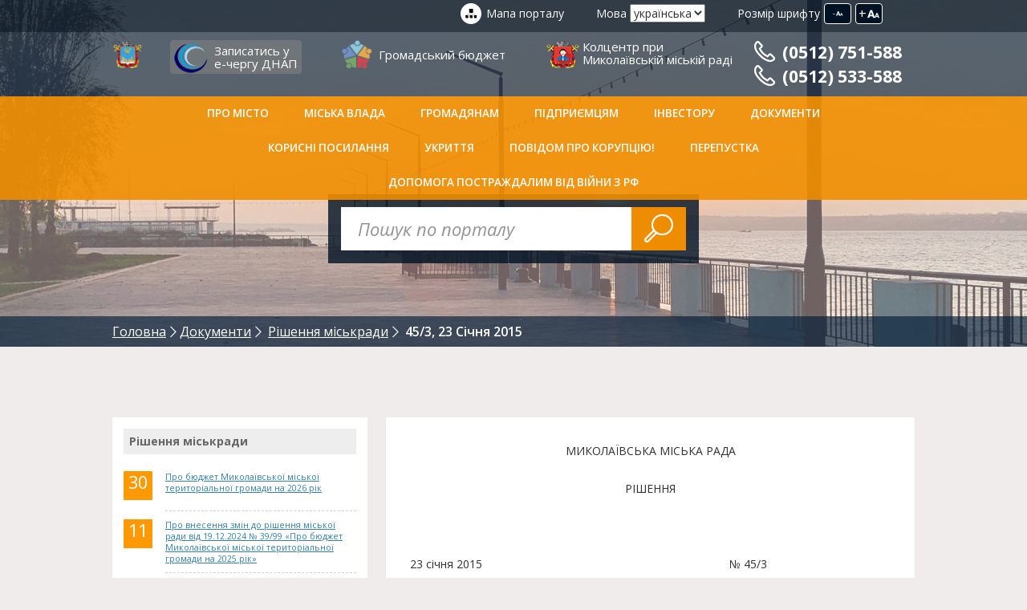

--- FILE ---
content_type: text/html
request_url: https://mkrada.gov.ua/documents/22129.html
body_size: 81036
content:
<!DOCTYPE html>

<!--[if IE 8]><html class="no-js lt-ie9" lang="ua" xmlns="http://www.w3.org/1999/xhtml" prefix="og: http://ogp.me/ns#"> <![endif]-->

<!--[if gt IE 8]><!--> <html class="no-js" lang="ua" xmlns="http://www.w3.org/1999/xhtml" prefix="og: http://ogp.me/ns#"> <!--<![endif]-->

<head>

<meta charset="utf-8">
<meta http-equiv="X-UA-Compatible" content="IE=edge">
<meta name="rating" content="general" />

<meta name="robots" content="all" />
<meta name="description" content="Про затвердження Програми реформування та розвитку житлово-комунального господарства м. Миколаєва на 2015-2019 роки (ВН. ЗМІН ТА ДОПОВНЕНЬ №2/23 ВІД 28.01.16)" />

<meta name="keywords" content="затвердження, Програми, реформування, розвитку, житлово-комунального, господарства, Миколаєва, роки, ЗМІН, ДОПОВНЕНЬ" />

<meta name="viewport" content="width=device-width, initial-scale=1, user-scalable=no, maximum-scale=1">


<script src="/js/vendor/modernizr.js"></script>

<link rel="stylesheet" type="text/css" media="screen" href="/src/sb/perfect-scrollbar.min.css" />

<link rel="stylesheet" type="text/css" media="screen" href="/src/fb/jquery.fancybox.css" />
<link rel="stylesheet" type="text/css" media="screen" href="/src/bx/jquery.bxslider.css" />

<link rel="stylesheet" type="text/css" media="screen" href="https://ajax.googleapis.com/ajax/libs/jqueryui/1.11.4/themes/ui-lightness/jquery-ui.css">
<link rel="stylesheet" href="/css/app.css">    

<link rel="stylesheet" href="/src/style.css?2">   
<link rel="stylesheet" href="/src/ad.css">     

<!--[if lt IE 9]>
	<script src="https://oss.maxcdn.com/html5shiv/3.7.2/html5shiv.min.js"></script>
	
<script src="https://oss.maxcdn.com/respond/1.4.2/respond.min.js"></script>
<![endif]-->



<title>Про затвердження Програми реформування та розвитку житлово-комунального господарства м. Миколаєва на 2015-2019 роки (ВН. ЗМІН ТА ДОПОВНЕНЬ №2/23 ВІД 28.01.16) - Рішення міськради - Миколаївська міська радa</title>

<meta property="og:type" content="website" />

<meta property="og:title" content="Про затвердження Програми реформування та розвитку житлово-комунального господарства м. Миколаєва на 2015-2019 роки (ВН. ЗМІН ТА ДОПОВНЕНЬ №2/23 ВІД 28.01.16) - Рішення міськради - Миколаївська міська радa" />

<meta property="og:url" content="http://mkrada.gov.ua/documents/22129.html" />
<meta property="og:locale" content="uk_UA" />

<meta property="og:image" content="http://mkrada.gov.ua/files/ogimage2.jpg" />
<meta property="og:image:secure_url" content="https://mkrada.gov.ua/files/ogimage2.jpg" />

<meta property="og:site_name" content="Миколаївська міська рада" />
<meta property="og:description" content="Про затвердження Програми реформування та розвитку житлово-комунального господарства м. Миколаєва на 2015-2019 роки (ВН. ЗМІН ТА ДОПОВНЕНЬ №2/23 ВІД 28.01.16)" />


<meta name="google-site-verification" content="GhemIuwL_qM2tzhFo6fnk_FYjBjWtZ3cpFTsG4wPa8A" />

<script src="https://www.google.com/recaptcha/api.js?onload=myCallBack&render=explicit" async="" defer=""></script>
    
<script>
      
var reCaptcha1;
      var myCallBack = function() {
        
        if(document.getElementById('reCaptcha1')){
			reCaptcha1 = grecaptcha.render('reCaptcha1', {
          'sitekey' : '6LeH_BoUAAAAAGC6fzNlCFr6xg53Pl1G2RqkOs_y', 
		  'theme' : 'light',
		  'hl' : 'uk'
        });
	      }
        
      };
    </script>

<script>
  (function(i,s,o,g,r,a,m){i['GoogleAnalyticsObject']=r;i[r]=i[r]||function(){
  (i[r].q=i[r].q||[]).push(arguments)},i[r].l=1*new Date();a=s.createElement(o),
  m=s.getElementsByTagName(o)[0];a.async=1;a.src=g;m.parentNode.insertBefore(a,m)
  })(window,document,'script','//www.google-analytics.com/analytics.js','ga');
  ga('create', 'UA-62456153-1', 'auto');
  ga('send', 'pageview');
</script>



</head>
<body>

<div id="fb-root"></div>
<script>(function(d, s, id) {
  var js, fjs = d.getElementsByTagName(s)[0];
  if (d.getElementById(id)) return;
  js = d.createElement(s); js.id = id;
  js.src = "//connect.facebook.net/uk_UA/sdk.js#xfbml=1&version=v2.3";
  fjs.parentNode.insertBefore(js, fjs);
}(document, 'script', 'facebook-jssdk'));</script>



<!--HEADER START-->
<header class="header">
	<!--TOP HEADER START-->
	<div class="header__top">
		
<div class="g-container">
			<div class="h-fontsize js-fns">
				
<label class="h-fontsize__label">Розмір шрифту</label>
				
<button type="button" class="h-fonzize__btn h-fonzize__btn--lg">+<i class="icon-fontsize"></i></button>
				
<button type="button" class="h-fonzize__btn h-fonzize__btn--sm">-<i class="icon-fontsize"></i></button>
			
</div>
<!--/h-fontsize-->
			
<div class="h-lang">
				
<label class="h-lang__label">Мова</label>
				
<select class="h-lang__select" onchange="top.location.href=this.options[this.selectedIndex].value">
					
<option value="/documents/" selected="selected">українська</option>
<option value="/en/documents/">english</option>
				
</select>
			
</div>
<!--/h-lang-->
			
<a href="/content/" class="header__sitemap">Мапа порталу</a>
		
</div>
<!--/g-container-->
	
</div>
<!--/header__top-->
	
<!--/TOP HEADER END-->

	
<!--MAIN HEADER START-->
	
<div class="header__main">
		
<div class="g-container">
			
<a href="/" class="header__logo"></a>
<a href="https://mkrada.gov.ua/content/dnap-online-zapis.html" class="header3__logo">Записатись у <br> е-чергу ДНАП </a>
<a href="https://budget.e-dem.ua" target="_blank" class="header1__logo">Громадський бюджет
</a>
<a href="https://callcenter.mkrada.gov.ua" target="_blank" class="header2__logo">Колцентр при<br>
Миколаївській міській раді</a>

</a>	
<button class="header__menu-btn js-mtoggle">
<i class="icon-menu"></i>
</button>
		 
 <div class="header__tel1">

			
<a href='tel:0512 751-588' class="header__tel"><i class="flaticon-telephone60"></i>(0512) 751-588</a>
			
<a href='tel:0512 533-588' class="header__tel">
<i class="flaticon-telephone60"></i>(0512) 533-588</a>
		  
		  
</div>	
		
</div>
<!--/g-container-->
	
</div>
	
<!--/MAIN HEADER END-->

	
<!--HEADER MENU START-->
	
<div class="header__menu js-header">
		
<nav class="g-container">
			
<ul class="menu js-menu">
				
<li class="menu__item"><a class="menu__link" href="#">Про місто</a><ul class="submenu"><li class="submenu__item"><a class="submenu__link" href="/content/putivnik-po-mistu.html">Путівник по місту</a></li><li class="submenu__item"><a class="submenu__link" href="/content/byudzhet-mista.html">Бюджет міста</a></li><li class="submenu__item"><a class="submenu__link" href="/content/istoriya-mista.html">Історія міста</a></li><li class="submenu__item"><a class="submenu__link" href="/content/statistika.html">Статистика (Інфографіка)</a></li><li class="submenu__item"><a class="submenu__link" href="/content/miska-atributika.html">Міська атрибутика</a></li><li class="submenu__item"><a class="submenu__link" href="/content/miski-vidznaki.html">Міські відзнаки</a></li><li class="submenu__item"><a class="submenu__link" href="/content/cikavi-lyudi-mista.html">Видатні люди міста</a></li><li class="submenu__item"><a class="submenu__link" href="/content/karta-mista.html">Карта міста</a></li><li class="submenu__item"><a class="submenu__link" href="/content/statut-mista.html">Статут міста</a></li><li class="submenu__item"><a class="submenu__link" href="/content/politichni-partii.html">Громадські об&#039;єднання та політичні партії</a></li><li class="submenu__item"><a class="submenu__link" href="/content/gromadski-radi.html">Громадські ради</a></li><li class="submenu__item"><a class="submenu__link" href="/gallery/">Фотогалерея</a></li><li class="submenu__item"><a class="submenu__link" href="/content/pershiy-virtualniy-muzey-mikolaeva.html">Перший віртуальний музей Миколаєва</a></li><li class="submenu__item"><a class="submenu__link" href="/content/arhivi-istorii.html">Архіви історії</a></li></ul></li><li class="menu__item"><a class="menu__link" href="#">Міська влада</a><ul class="submenu"><li class="submenu__item"><a class="submenu__link" href="#">Структура виконавчих органів Миколаївської міської ради</a></li><li class="submenu__item"><a class="submenu__link" href="/content/budivlya-miskoi-radi.html">Будівля міської ради</a></li><li class="submenu__item"><a class="submenu__link" href="/content/mikolaivska-miska-rada.html">Миколаївська міська рада</a></li><li class="submenu__item"><a class="submenu__link" href="/content/pppp.html">Організаційна структура</a></li><li class="submenu__item"><a class="submenu__link" href="/content/vikonavchiy-komitet.html">Виконавчий комітет Миколаївської міської ради</a></li><li class="submenu__item"><a class="submenu__link" href="/content/mprorol.html">Виконавчі органи Миколаївської міської ради</a></li><li class="submenu__item"><a class="submenu__link" href="/content/miskiy-golova.html">Міський голова</a></li><li class="submenu__item"><a class="submenu__link" href="/content/sekretar-radi.html">Секретар ради</a></li><li class="submenu__item"><a class="submenu__link" href="/content/ustanovi-ta-organizacii-mista.html">Комунальні підприємства та організації (установи, заклади)</a></li><li class="submenu__item"><a class="submenu__link" href="https://transparentcities.in.ua/rating/" target="_blank">Рейтинг прозорості міста Миколаєва</a></li><li class="submenu__item"><a class="submenu__link" href="/content/rpmpr.html">Колективний договір</a></li><li class="submenu__item"><a class="submenu__link" href="/content/publichni-zviti.html">Публічні звіти</a></li><li class="submenu__item"><a class="submenu__link" href="/content/zagalni-pravila-povedinki-derzhavnih-sluzhbovciv.html">Загальні правила поведінки посадових осіб місцевого самоврядування</a></li></ul></li><li class="menu__item"><a class="menu__link" href="#">Громадянам</a><ul class="submenu"><li class="submenu__item"><a class="submenu__link" href="https://consult.e-dem.ua/">Електронні консультації та опитування</a></li><li class="submenu__item"><a class="submenu__link" href="https://mkrada.gov.ua/content/informaciya-shchodo-dilnichnih-oficeriv-policii.html">Інформація щодо дільничних офіцерів</a></li><li class="submenu__item"><a class="submenu__link" href="/content/gromadskiy-byudzhet_2017.html">Громадський бюджет</a></li><li class="submenu__item"><a class="submenu__link" href="/content/povidomiti-pro-korupciyu.html">Повідомити про корупцію</a></li><li class="submenu__item"><a class="submenu__link" href="/content/publichna-informaciya.html">Публічна інформація</a></li><li class="submenu__item"><a class="submenu__link" href="/content/molodizhniy-byudzhet.html">Молодіжний бюджет</a></li><li class="submenu__item"><a class="submenu__link" href="/content/rozklad-priyomu-gromadyan.html">Розклад прийому громадян</a></li><li class="submenu__item"><a class="submenu__link" href="/content/informaciya-pro-zvernennya-gromadyan.html">Інформація про звернення громадян</a></li><li class="submenu__item"><a class="submenu__link" href="/content/obednannya-gromadyan.html">Об&#039;єднання громадян</a></li><li class="submenu__item"><a class="submenu__link" href="/content/gromadski-obgovorennya.html">Громадські обговорення</a></li><li class="submenu__item"><a class="submenu__link" href="/content/mikolaivci-pishut.html">Миколаївці пишуть</a></li><li class="submenu__item"><a class="submenu__link" href="/content/avariyni-sluzhbi-mista.html">Аварійні служби міста</a></li><li class="submenu__item"><a class="submenu__link" href="/content/bezpeka-v-misti.html">Безпека в місті</a></li><li class="submenu__item"><a class="submenu__link" href="/content/prava-spozhivacha.html">Права споживача</a></li><li class="submenu__item"><a class="submenu__link" href="/content/zhitlo.html">Житло</a></li><li class="submenu__item"><a class="submenu__link" href="/content/tarifi-zhkg.html">Тарифи ЖКГ</a></li><li class="submenu__item"><a class="submenu__link" href="/content/transport-tarifi-marshruti-rozklad.html">Транспортна інфраструктура Миколаєва</a></li><li class="submenu__item"><a class="submenu__link" href="/content/trudoviy-arhiv.html">Трудовий архів</a></li><li class="submenu__item"><a class="submenu__link" href="/content/vibori.html">Вибори</a></li><li class="submenu__item"><a class="submenu__link" href="/content/dostupnist.html">Доступність</a></li><li class="submenu__item"><a class="submenu__link" href="/content/vakansii.html">Вакансії</a></li><li class="submenu__item"><a class="submenu__link" href="https://ecenter.mkrada.gov.ua/" target="_blank">ecenter.mkrada.gov.ua</a></li></ul></li><li class="menu__item"><a class="menu__link" href="#">Підприємцям</a><ul class="submenu"><li class="submenu__item"><a class="submenu__link" href="/content/perelik-grantovih-program-dlya-pidpriemciv.html">Перелік грантових програм для підприємців</a></li><li class="submenu__item"><a class="submenu__link" href="/content/zemelniy-kadastr.html">Земельний кадастр</a></li><li class="submenu__item"><a class="submenu__link" href="/content/uvaga-aktualno.html">Увага! Актуально</a></li><li class="submenu__item"><a class="submenu__link" href="/content/dlya-konsultaciy-pidpriemciv.html">Для консультацій підприємців (гаряча лінія)</a></li><li class="submenu__item"><a class="submenu__link" href="/content/pidpr-propozicii-orendi.html">Пропозиції оренди (Перелік вільних нежитлових приміщень)</a></li><li class="submenu__item"><a class="submenu__link" href="/content/perelik-komunalnogo-mayna-peredanogo-v-orendne-koristuvannya.html">Перелік комунального майна переданого в орендне користування</a></li><li class="submenu__item"><a class="submenu__link" href="/content/perelik-dogovoriv-orendi-zemli.html">Перелік договорів оренди землі</a></li><li class="submenu__item"><a class="submenu__link" href="/content/informaciya-pro-hid-ta-rezultati-vidchuzhennya-komunalnogo-mayna-m-mikolaeva.html">Інформація про хід та результати відчуження комунального майна м. Миколаєва</a></li><li class="submenu__item"><a class="submenu__link" href="https://mkrada.gov.ua/content/elektronni-servisi1.html">Публічні закупівлі</a></li><li class="submenu__item"><a class="submenu__link" href="/content/informaciynoanalitichni-materiali.html">Інформаційно-аналітичні матеріали</a></li><li class="submenu__item"><a class="submenu__link" href="/content/miski-konkursi-aukcioni.html">Міські конкурси, аукціони</a></li><li class="submenu__item"><a class="submenu__link" href="/content/regulyatorna-politika.html">Регуляторна діяльність</a></li><li class="submenu__item"><a class="submenu__link" href="/content/podatki-ta-zbiri.html">Місцеві податки та збори</a></li><li class="submenu__item"><a class="submenu__link" href="/content/aukcioni-zemlya-komunalna-vlasnist.html">Аукціони: земля, комунальна власність</a></li><li class="submenu__item"><a class="submenu__link" href="/content/maliy-ta-seredniy-biznes.html">Малий та середній бізнес (збори Громадської ради ринку нерухомості)</a></li><li class="submenu__item"><a class="submenu__link" href="/content/programa-pidtrimki-malogo-pidpriemnictva.html">Програма підтримки малого підприємництва</a></li><li class="submenu__item"><a class="submenu__link" href="/content/meri-za-ekonomichne-zrostannya.html">Мери за економічне зростання</a></li><li class="submenu__item"><a class="submenu__link" href="/content/brendbuk-mista.html">Брендбук «Миколаїв-місто на хвилі!»</a></li><li class="submenu__item"><a class="submenu__link" href="/content/zrobleno-u-mikolaevi.html">Зроблено у Миколаєві</a></li></ul></li><li class="menu__item"><a class="menu__link" href="http://www.geo.gov.ua/investicijnij-atlas-nadrokoristuvacha/" target="_blank">Інвестору</a><ul class="submenu"><li class="submenu__item"><a class="submenu__link" href="/content/invest-in-mykolayiv-video-materials.html">Invest in Mykolaiv Відеоматеріали</a></li><li class="submenu__item"><a class="submenu__link" href="https://mkrada.gov.ua/files/WEB_Brochure_comp_ENG.pdf" target="_blank">Invest in Mykolaiv. Презентаційні матеріали.</a></li><li class="submenu__item"><a class="submenu__link" href="/content/investiciyna-mapa-mista1.html">Інвестиційна мапа міста</a></li><li class="submenu__item"><a class="submenu__link" href="/content/investiciyniy-pasport-mmikolaeva.html">Інвестиційний паспорт м.Миколаєва</a></li><li class="submenu__item"><a class="submenu__link" href="/content/investiciyni-proekti.html">Інвестиційні проєкти</a></li><li class="submenu__item"><a class="submenu__link" href="/content/promislovi-pidpriemstva1.html">Промислові підприємства</a></li><li class="submenu__item"><a class="submenu__link" href="/content/mizhnarodni-organizacii1.html">Міжнародні організації</a></li><li class="submenu__item"><a class="submenu__link" href="/content/yarmarki-ukraini.html">Ярмарки України</a></li><li class="submenu__item"><a class="submenu__link" href="/content/mizhnarodni-vistavkiyarmarki.html">Міжнародні виставки-ярмарки</a></li><li class="submenu__item"><a class="submenu__link" href="/content/dokumenti1.html">Документи</a></li><li class="submenu__item"><a class="submenu__link" href="http://www.geo.gov.ua/investicijnij-atlas-nadrokoristuvacha/" target="_blank">Інвестиційний атлас надрокористувача</a></li></ul></li><li class="menu__item"><a class="menu__link" href="#">Документи</a><ul class="submenu"><li class="submenu__item"><a class="submenu__link" href="/documents/?c=1">Рішення міськради</a></li><li class="submenu__item"><a class="submenu__link" href="/documents/?c=5">Рішення виконкому</a></li><li class="submenu__item"><a class="submenu__link" href="/documents/?c=4">Розпорядження міського голови</a></li><li class="submenu__item"><a class="submenu__link" href="/documents/?c=6">Програми</a></li><li class="submenu__item"><a class="submenu__link" href="/content/rishennya-miskoi-radi-iniciyovani-miskim-golovoyu.html">Рішення міської ради, ініційовані міським головою</a></li><li class="submenu__item"><a class="submenu__link" href="/content/rishennya-vikonavchogo-komitetu-iniciyovani-miskim-golovoyu.html">Рішення виконавчого комітету, ініційовані міським головою</a></li></ul></li><li class="menu__item"><a class="menu__link" href="#">Корисні посилання</a><ul class="submenu"><li class="submenu__item"><a class="submenu__link" href="http://inspector.mkrada.gov.ua" target="_blank">Штрафи ПДР</a></li><li class="submenu__item"><a class="submenu__link" href="/content/zhpnpg.html">ПИТНА ВОДА</a></li><li class="submenu__item"><a class="submenu__link" href="/content/nmr.html">Дрони для ЗСУ</a></li><li class="submenu__item"><a class="submenu__link" href="/content/bezopla.html">Безоплатна правнича допомога</a></li><li class="submenu__item"><a class="submenu__link" href="/content/zapisatis-u-echerga-450.html">Записатись у Е-чергу «4.5.0»</a></li><li class="submenu__item"><a class="submenu__link" href="/content/dnap-online-zapis.html">Записатись у е-чергу ДНАП</a></li><li class="submenu__item"><a class="submenu__link" href="https://admzr.mkrada.gov.ua/" target="_blank">Адміністрація Заводського району</a></li><li class="submenu__item"><a class="submenu__link" href="https://inguldistr.mkrada.gov.ua/" target="_blank">Адміністрація Інгульського району</a></li><li class="submenu__item"><a class="submenu__link" href="https://admincen.mkrada.gov.ua/" target="_blank">Адміністрація Центрального району</a></li><li class="submenu__item"><a class="submenu__link" href="https://corabeldistr.mkrada.gov.ua/" target="_blank">Адміністрація Корабельного району</a></li><li class="submenu__item"><a class="submenu__link" href="https://mkrada.gov.ua/content/geoportal-mistobudivnogo-kadastru.html">Геопортал містобудівного кадастру</a></li><li class="submenu__item"><a class="submenu__link" href="http://deputies.mkrada.gov.ua/uk" target="_blank">Поіменне голосування депутатів</a></li><li class="submenu__item"><a class="submenu__link" href="https://dgkh.mkrada.gov.ua/" target="_blank">Департамент ЖКГ</a></li><li class="submenu__item"><a class="submenu__link" href="http://energydep.mkrada.gov.ua/" target="_blank">Департамент енергозбереження</a></li><li class="submenu__item"><a class="submenu__link" href="https://depfin.mkrada.gov.ua" target="_blank">Департамент фінансів</a></li><li class="submenu__item"><a class="submenu__link" href="http://uprns.mkrada.gov.ua/" target="_blank">Управління з питань надзвичайних ситуацій</a></li><li class="submenu__item"><a class="submenu__link" href="http://osvita.mkrada.gov.ua/" target="_blank">Управління освіти</a></li><li class="submenu__item"><a class="submenu__link" href="http://uoz.mkrada.gov.ua/" target="_blank">Управління охорони здоров’я</a></li><li class="submenu__item"><a class="submenu__link" href="https://cultura.mkrada.gov.ua/" target="_blank">Управління культури</a></li><li class="submenu__item"><a class="submenu__link" href="https://ecenter.mkrada.gov.ua" target="_blank">Центр енергоефективності</a></li><li class="submenu__item"><a class="submenu__link" href="http://nmc.mkrada.gov.ua/" target="_blank">Науково-методичний центр</a></li><li class="submenu__item"><a class="submenu__link" href="http://mkt.mkrada.gov.ua/" target="_blank">Комунтранс</a></li><li class="submenu__item"><a class="submenu__link" href="http://elu.mkrada.gov.ua/" target="_blank">ЕЛУ автодоріг</a></li><li class="submenu__item"><a class="submenu__link" href="https://mdl2.mkrada.gov.ua/" target="_blank">Міська дитяча лікарня №2</a></li><li class="submenu__item"><a class="submenu__link" href="https://mkrada.gov.ua/permissions/" target="_blank">Карта виданих дозволів на порушення благоустрою</a></li><li class="submenu__item"><a class="submenu__link" href="https://budgetmap.mkrada.gov.ua/" target="_blank">Карта бюджетних витрат</a></li><li class="submenu__item"><a class="submenu__link" href="https://map.shtab.net/" target="_blank">Антикорупційна карта ремонтів</a></li><li class="submenu__item"><a class="submenu__link" href="/content/portal-vidkritih-danih.html">Відкриті дані</a></li><li class="submenu__item"><a class="submenu__link" href="https://www.youtube.com/channel/UCJvMQvqpxZvIakq4VgcooNQ" target="_blank">Онлайн-трансляція камер відеоспостереження</a></li><li class="submenu__item"><a class="submenu__link" href="http://ibm.mkrada.gov.ua/" target="_blank">Благополуччя молоді</a></li><li class="submenu__item"><a class="submenu__link" href="/content/filiya-derzhavnoi-ustanovi-centr-probacii-u-mikolaivskiy-oblasti.html">Філія Державної установи «Центр пробації» у Миколаївській області</a></li><li class="submenu__item"><a class="submenu__link" href="http://mk.dsp.gov.ua/" target="_blank">Обласні інформаційні ресурси</a></li></ul></li><li class="menu__item"><a class="menu__link" href="https://mkrada.gov.ua/shelters/">УКРИТТЯ</a></li><li class="menu__item"><a class="menu__link" href="https://mkrada.gov.ua/content/povidomiti-pro-korupciyu.html">Повідом про корупцію!</a></li><li class="menu__item"><a class="menu__link" href="https://mkrada.gov.ua/content/golovna-storinka.html">Перепустка</a></li><li class="menu__item"><a class="menu__link" href="/content/dopomoga-postrazhdalim.html">Допомога постраждалим від війни з рф</a></li>
				
<li class="menu__item menu__item--right">
					
<button type="button" class="menu__search-btn js-search-toggle"><i class="flaticon-magnifier52">
</i>
</button>
				
</li>
			
</ul>
			
<form class="h-search">
				
<label class="g-visuallyhidden">Пошук</label>
				
<input type="search" class="h-search__input" placeholder="Пошук по порталу" />
			</form>
		</nav><!--/g-container-->
	</div><!--/header__menu-->
	<!--/HEADER MENU END-->
</header>
<!--/HEADER END-->


<!-- #include virtual="/ssi/info_block_1.html" -->
<div class="page-header page-header--bg1"><div class="g-container"><form class="s-search" method="get" action="/search/"><label class="g-visuallyhidden">Пошук</label><input type="search" class="s-search__input" placeholder="Пошук по порталу" name="s" /><button type="submit" class="s-search__btn"><i class="flaticon-magnifier52"></i></button></form></div><!--BREADCRUMBS START--><div class="breadcrumbs"><div class="g-container"><ol class="breadcrumbs__list"><li class="breadcrumbs__item" itemscope="" itemtype="http://data-vocabulary.org/Breadcrumb"><a href="/" class="breadcrumbs__link" itemprop="url"><span itemprop="title">Головна</span></a></li><li class="breadcrumbs__item" itemscope="" itemtype="http://data-vocabulary.org/Breadcrumb"><a href="/documents/" class="breadcrumbs__link" itemprop="url"><span itemprop="title">Документи</span></a></li> <li class="breadcrumbs__item" itemscope="" itemtype="http://data-vocabulary.org/Breadcrumb"><a href="/documents/?c=1" class="breadcrumbs__link" itemprop="url"><span itemprop="title">Рішення міськради</span></a></li> <li class="breadcrumbs__item"><span class="breadcrumbs__current">45/3, 23 Січня 2015</span></li></ol></div></div></div><div class="page"><div class="g-container"><aside class="page__side"><div class="sidebar js-fns-target js-stick"><div class="sidebar__inner"><div class="sbtitle">Рішення міськради</div><dl class="lastdocs__list"><dt class="lastdocs__date"><big class="lastdocs__num">30</big></dt><dd class="lastdocs__item"><p class="lastdocs__text"><a href="/documents/50600.html" class="lastdocs__link">Про бюджет Миколаївської міської територіальної громади на 2026 рік</a></p></dd><dt class="lastdocs__date"><big class="lastdocs__num">11</big></dt><dd class="lastdocs__item"><p class="lastdocs__text"><a href="/documents/50493.html" class="lastdocs__link">Про внесення змін до рішення міської ради від 19.12.2024 № 39/99   «Про   бюджет Миколаївської міської територіальної громади на 2025 рік»</a></p></dd><dt class="lastdocs__date"><big class="lastdocs__num">30</big></dt><dd class="lastdocs__item"><p class="lastdocs__text"><a href="/documents/50024.html" class="lastdocs__link">Про надання згоди громадянці Виноградовій Альоні Олександрівні на розробку технічної документації із землеустрою щодо об’єднання земельних ділянок з кадастровим номером 4810137200:10:009:0013 та кадастровим номером 4810137200:10:009:0014, з метою відведення земельної ділянки у власність, для будівництва та обслуговування житлового будинку, господарських будівель і споруд (присадибна ділянка) по пров. 3 Північному, 1 (Варварівка) в Центральному районі м. Миколаєва (забудовані земельні ділянки)</a></p></dd><dt class="lastdocs__date"><big class="lastdocs__num">30</big></dt><dd class="lastdocs__item"><p class="lastdocs__text"><a href="/documents/50025.html" class="lastdocs__link">Про надання дозволу на складання проєкту землеустрою щодо відведення із земель комунальної власності земельної ділянки з метою передачі у власність громадянину Борисовському Сергію Миколайовичу для будівництва і обслуговування житлового будинку, господарських будівель і споруд (присадибної ділянки) по вул. Миколи Куліша, 1 в Корабельному районі м. Миколаєва (забудована земельна ділянка)</a></p></dd><dt class="lastdocs__date"><big class="lastdocs__num">30</big></dt><dd class="lastdocs__item"><p class="lastdocs__text"><a href="/documents/50026.html" class="lastdocs__link">Про надання громадянці Мироновій Марині Олександрівні земельної ділянки (кадастровий номер 4810137200:11:034:0010) у власність для ведення індивідуального садівництва в СВТ «Будівельник-3» ділянка № 4 в Центральному районі м. Миколаєва (забудована земельна ділянка)</a></p></dd></dl></div></div></aside><main class="page__main"><div class="p-content js-fns-target"><article class="p-content__inner"><div id="overcontent"><p align="center">МИКОЛАЇВСЬКА МІСЬКА РАДА</p><p align="center">РІШЕННЯ</p><p align="center">&nbsp;</p><p>23 січня 2015&nbsp;&nbsp;&nbsp;&nbsp;&nbsp;&nbsp;&nbsp;&nbsp;&nbsp;&nbsp;&nbsp;&nbsp;&nbsp;&nbsp;&nbsp;&nbsp;&nbsp;&nbsp;&nbsp;&nbsp;&nbsp;&nbsp;&nbsp;&nbsp;&nbsp;&nbsp;&nbsp;&nbsp;&nbsp;&nbsp;&nbsp;&nbsp;&nbsp;&nbsp;&nbsp;&nbsp;&nbsp;&nbsp;&nbsp;&nbsp;&nbsp;&nbsp;&nbsp;&nbsp;&nbsp;&nbsp;&nbsp;&nbsp;&nbsp;&nbsp;&nbsp;&nbsp;&nbsp;&nbsp;&nbsp;&nbsp;&nbsp;&nbsp;&nbsp;&nbsp;&nbsp;&nbsp;&nbsp;&nbsp;&nbsp;&nbsp;&nbsp;&nbsp;&nbsp;&nbsp;&nbsp;&nbsp;&nbsp;&nbsp;&nbsp;&nbsp; № 45/3</p><p>Про затвердження Програми</p><p>реформування та розвитку житлово-</p><p>комунального господарства</p><p>м.&nbsp;Миколаєва на 2015-2019&nbsp;роки<br />(ВН. ЗМІН ТА ДОПОВНЕНЬ №2/23 ВІД 28.01.16)</p><p>&nbsp;</p><p><a href="/documents/23975.html" target="_blank">ВН. ЗМІН ТА ДОПОВНЕНЬ</a></p><p>&nbsp;&nbsp;&nbsp;&nbsp;&nbsp;&nbsp;&nbsp;&nbsp; З метою підвищення ефективності та надійності функціонування житлово-комунальних систем життєзабезпечення населення міста, керуючись п.&nbsp;22 ч.&nbsp;1 ст.&nbsp;26, ст.&nbsp;59 Закону України &ldquo;Про місцеве самоврядування в Україні&rdquo;, міська рада</p><p>&nbsp;</p><p>ВИРІШИЛА:</p><p>&nbsp;</p><p>1.&nbsp;Затвердити Програму реформування та розвитку житлово-комунального господарства міста Миколаєва на 2015-2019 роки (далі &ndash; Програма, додається).</p><p>&nbsp;</p><p>2. Визнати такими, що втратили чинність, рішення Миколаївської міської ради від 24.06.2010 № 47/13 &ldquo;Про затвердження міської Програми щодо встановлення та виконання капітального та поточного ремонту дитячих ігрових і спортивних майданчиків у Заводському районі м.&nbsp;Миколаєва на 2010-2015&nbsp;роки&rdquo;, від 30.12.2010 №&nbsp;2/10 &ldquo;Про затвердження комплексної Програми перспективного розвитку приватного сектору Корабельного району на 2011-2015 роки&rdquo;, від 21.04.2011 №&nbsp;5/4 &ldquo;Про затвердження Програми розвитку мережі дитячих ігрових і спортивних майданчиків на території Корабельного району м. Миколаєва на 2011-2015 роки&rdquo;, від 21.04.2011 № 5/5 &ldquo;Про затвердження Програми встановлення навісів для очікування міського громадського транспорту у Корабельному районі м. Миколаєва на 2011-2015 роки&rdquo;, від 23.12.2011 № 12/10 &ldquo;Про затвердження Програми перспективного розвитку об&rsquo;єктів комунального призначення приватного сектору Центрального району на 2012-2016 роки&rdquo;, від 23.12.2011 № 12/11 &ldquo;Про затвердження Програми перспективного розвитку об&rsquo;єктів приватного сектору Заводського району на 2012-2016 роки&rdquo;, від 23.12.2011 № 12/16 &ldquo;Про затвердження Програми забезпечення утримання будівель та підвищення якості обслуговування мешканців гуртожитків м. Миколаєва на 2012-2015 роки&rdquo;, від 11.10.2012 № 21/31 &ldquo;Про внесення доповнень до рішення Миколаївської міської ради від 23.12.11 № 12/16 &ldquo;Про затвердження Програми забезпечення утримання будівель та підвищення якості обслуговування мешканців гуртожитків м.&nbsp;Миколаєва на 2012-2015 роки&rdquo;.</p><p>&nbsp;</p><p>3. Контроль за виконанням даного рішення покласти на постійні комісії міської ради: з питань житлово-комунального господарства та благоустрою міста (Бурова), з питань економічної політики, планування, бюджету та фінансів (Бернацького), заступника міського голови Гайдаржи В.В.</p><p>&nbsp;</p><p>Міський голова&nbsp;&nbsp;&nbsp;&nbsp;&nbsp;&nbsp;&nbsp;&nbsp;&nbsp;&nbsp;&nbsp;&nbsp;&nbsp;&nbsp;&nbsp;&nbsp;&nbsp;&nbsp;&nbsp;&nbsp;&nbsp;&nbsp;&nbsp;&nbsp;&nbsp;&nbsp;&nbsp;&nbsp;&nbsp;&nbsp;&nbsp;&nbsp;&nbsp;&nbsp;&nbsp;&nbsp;&nbsp;&nbsp;&nbsp;&nbsp;&nbsp;&nbsp;&nbsp;&nbsp;&nbsp;&nbsp;&nbsp;&nbsp;&nbsp;&nbsp;&nbsp;&nbsp;&nbsp;&nbsp;&nbsp;&nbsp;&nbsp;&nbsp;&nbsp;&nbsp;&nbsp;&nbsp;&nbsp;&nbsp;&nbsp;&nbsp;&nbsp;&nbsp;&nbsp;&nbsp;&nbsp;&nbsp;&nbsp;&nbsp;&nbsp;&nbsp;&nbsp;&nbsp;&nbsp;&nbsp;&nbsp; Ю.І.&nbsp;Гранатуров</p><p>&nbsp;</p><p>&nbsp;</p><p align="right">ЗАТВЕРДЖЕНО</p><p align="right">рішення міської ради</p><p align="right">від 23 січня 2015</p><p align="right">№ 45/3</p><p><strong>&nbsp;</strong></p><p><strong>&nbsp;</strong></p><p align="center">ПРОГРАМА</p><p align="center">реформування та розвитку</p><p align="center">житлово-комунального</p><p align="center">господарства</p><p align="center">м.&nbsp;Миколаєва</p><p align="center">на 2015-2019 роки</p><p>&nbsp;</p><p>&nbsp;</p><p>&nbsp;</p><p>ЗАГАЛЬНІ ПОЛОЖЕННЯ</p><p>&nbsp;</p><p>Програма реформування та розвитку житлово-комунального господарства міста Миколаєва на 2015-2019 роки (далі &ndash; Програма) розроблена з врахуванням основних напрямків стратегії реформування житлово-комунального господарства України, з метою підвищення ефективності та надійності функціонування житлово-комунальних систем життєзабезпечення населення міста, поліпшення якості житлово-комунальних послуг з одночасним зниженням нераціональних витрат.</p><p>Виконання Програми передбачає удосконалення системи управління підприємствами й організаціями житлово-комунального господарства, розвиток ринкових відносин у галузі, створення конкурентного середовища і ринку послуг, залучення інвестицій у галузь, зокрема на засадах&nbsp; публічно-приватного партнерства, зменшення витрат та втрат енергоносіїв у житлово-комунальному господарстві, проведення ефективної енергозберігаючої політики, підтримку розвитку різних форм самоорганізації населення (ОСББ, ОСН, громадські об&rsquo;єднання), як партнерів у реалізації Програми.</p><p>На підставі аналізу результатів виконання Програми реформування та розвитку житлово-комунального господарства на 2010-2014 роки за кожним напрямком діяльності сформульовані невирішені проблеми, цілі та пріоритети, шляхи розв&rsquo;язання головних проблем та досягнення цілей.</p><p>Прогнозний обсяг фінансових ресурсів, необхідних для виконання завдань Програми, визначено в цінах, які діяли на момент розробки Програми.</p><p>&nbsp;</p><p>РОЗДІЛ 1. ПЕРЕДУМОВИ СТВОРЕННЯ ПРОГРАМИ</p><p>ТА СУЧАСНИЙ СТАН ЖИТЛОВО-КОМУНАЛЬНОГО</p><p>ГОСПОДАРСТВА МІСТА</p><p>&nbsp;</p><p>Житлово-комунальне господарство &ndash; це важлива соціальна галузь, яка забезпечує населення, підприємства та організації необхідними житлово-комунальними послугами, суттєво впливає на розвиток економічних взаємовідносин у місті.</p><p>Житлово-комунальне господарство є найбільш технічно відсталою галуззю економіки з багатьма проблемами, які останнім часом особливо загострилися.</p><p>Дійшов критичної межі технічний стан мереж і споруд, які експлуатуються підприємствами житлово-комунального господарства. Планово-попереджувальний ремонт поступився місцем аварійно-відбудовним роботам.</p><p>Проблеми та причини, які не дозволяють сьогодні якісно утримувати житлово-комунальне господарство та якісно надавати послуги населенню:</p><p>-&nbsp;несвоєчасне оновлення основних фондів;</p><p>-&nbsp;низький рівень впровадження енергозберігаючих технологій;</p><p>-&nbsp;відсутність комплексної системи обліку та регулювання споживання води, газу, теплової енергії на всіх етапах виробництва, транспортування, постачання та споживання житлово-комунальних послуг;</p><p>-&nbsp;хронічне недофінансування капітального ремонту житлового фонду та, як наслідок, значне погіршення технічного стану інженерного обладнання, окремих конструктивних елементів будівель, наявність ветхого та аварійного житла. Це не дозволяє розпочати роботу з реконструкції житлових будинків першої масової забудови;</p><p>-&nbsp;недостатність бюджетних коштів, які передбачаються на утримання об&rsquo;єктів благоустрою міста, капітальний ремонт житлового фонду, доріг, мостів, мереж зовнішнього освітлення, озеленення тощо;</p><p>-&nbsp;недостатність залучення у галузь інвестицій та обігових коштів, що призвело до морального та фізичного зносу основних фондів підприємств, підвищення аварійності комунальних об&rsquo;єктів, збільшення питомих та непродуктивних витрат матеріальних та енергетичних ресурсів, що негативно впливає на рівень та якість надання житлово-комунальних послуг;</p><p>-&nbsp;відсутність ефективного власника багатоквартирних будинків, як цілісного житлового комплексу;</p><p>-&nbsp;відсутність механізму стягнення заборгованості з населення за житлово-комунальні послуги;</p><p>-&nbsp;відсутність дієвого механізму контролю за якістю житлово-комунальних послуг споживачами та їх представниками &ndash; ОСН та громадськими об&rsquo;єднаннями;</p><p>-&nbsp;недостатня компетенція ОСН, громадських об&rsquo;єднань як контролерів якості послуг;</p><p>-&nbsp;недостатня компетенція ОСББ для управління, утримання житла;</p><p>-&nbsp;недостатня конкуренція&nbsp; на ринку товарів і послуг у сфері житлово-комунального господарства;</p><p>-&nbsp;традиція неощадливого використання ресурсів.</p><p>Наявна законодавча та нормативна база недостатня і недосконала, не забезпечує правових засад реформування житлово-комунального господарства, взаємовідносин підприємств і організацій галузі та споживачів послуг.</p><p>Усе це свідчить про наявність системної кризи в галузі та про міжгалузевий характер проблем, для розв&rsquo;язання яких і для забезпечення переходу до нової моделі сталого функціонування житлово-комунального господарства необхідне проведення житлово-комунальної реформи.</p><p>&nbsp;</p><p>ЖИТЛОВЕ ГОСПОДАРСТВО</p><p>&nbsp;</p><p>Житловий фонд м.&nbsp;Миколаєва складає 41&nbsp;437 домоволодінь, з яких:</p><p>-&nbsp;38&nbsp;120 будинків приватної власності;</p><p>-&nbsp;59 будинків &ndash; відомчий житловий фонд;</p><p>-&nbsp;250 будинків, які обслуговують ОСББ, ЖБК;</p><p>-&nbsp;3008 будинків комунальної власності міста.</p><p>У житлових будинках міста Миколаєва за станом на 01.11.2014 мешкає 494,6 тис.чол. У місті налічується 580 дитячих та 96 спортивних майданчиків.</p><p>Комунальний житловий фонд включає 3008 будинків, загальною площею 6,233 млн. кв.м, житловою площею 3,841 млн. кв.м, 125006&nbsp;квартир, з яких приватизовано &ndash; 110357 або 88%.</p><p>Житловий фонд обладнано:</p><p>-&nbsp;водопроводом&nbsp;&nbsp;&nbsp;&nbsp;&nbsp;&nbsp;&nbsp;&nbsp;&nbsp;&nbsp;&nbsp;&nbsp;&nbsp;&nbsp;&nbsp;&nbsp;&nbsp;&nbsp;&nbsp;&nbsp;&nbsp;&nbsp;&nbsp;&nbsp;&nbsp;&nbsp;&nbsp;&nbsp;&nbsp;&nbsp;&nbsp;&nbsp;&nbsp;&nbsp;&nbsp;&nbsp;&nbsp;&nbsp;&nbsp;&nbsp;&nbsp;&nbsp; 96,8%;</p><p>-&nbsp;каналізацією&nbsp;&nbsp;&nbsp;&nbsp;&nbsp;&nbsp;&nbsp;&nbsp;&nbsp;&nbsp;&nbsp;&nbsp;&nbsp;&nbsp;&nbsp;&nbsp;&nbsp;&nbsp;&nbsp;&nbsp;&nbsp;&nbsp;&nbsp;&nbsp;&nbsp;&nbsp;&nbsp;&nbsp;&nbsp;&nbsp;&nbsp;&nbsp;&nbsp;&nbsp;&nbsp;&nbsp;&nbsp;&nbsp;&nbsp;&nbsp;&nbsp;&nbsp;&nbsp;&nbsp;&nbsp;&nbsp; 96,3%;</p><p>-&nbsp;опаленням&nbsp;&nbsp;&nbsp;&nbsp;&nbsp;&nbsp;&nbsp;&nbsp;&nbsp;&nbsp;&nbsp;&nbsp;&nbsp;&nbsp;&nbsp;&nbsp;&nbsp;&nbsp;&nbsp;&nbsp;&nbsp;&nbsp;&nbsp;&nbsp;&nbsp;&nbsp;&nbsp;&nbsp;&nbsp;&nbsp;&nbsp;&nbsp;&nbsp;&nbsp;&nbsp;&nbsp;&nbsp; 96,1%;</p><p>-&nbsp;гарячим водопостачанням&nbsp;&nbsp;&nbsp;&nbsp;&nbsp;&nbsp;&nbsp;&nbsp;&nbsp;&nbsp;&nbsp;&nbsp;&nbsp;&nbsp;&nbsp;&nbsp;&nbsp;&nbsp;&nbsp;&nbsp;&nbsp;&nbsp; 92,8%;</p><p>- ваннами (душами)&nbsp;&nbsp;&nbsp;&nbsp;&nbsp;&nbsp;&nbsp;&nbsp;&nbsp;&nbsp;&nbsp;&nbsp;&nbsp;&nbsp;&nbsp;&nbsp;&nbsp;&nbsp;&nbsp;&nbsp;&nbsp;&nbsp;&nbsp;&nbsp; 92,8%;</p><p>-&nbsp;газом&nbsp;&nbsp;&nbsp;&nbsp;&nbsp;&nbsp;&nbsp;&nbsp;&nbsp;&nbsp;&nbsp;&nbsp;&nbsp;&nbsp;&nbsp;&nbsp;&nbsp;&nbsp;&nbsp;&nbsp;&nbsp;&nbsp;&nbsp;&nbsp;&nbsp;&nbsp;&nbsp;&nbsp;&nbsp;&nbsp;&nbsp;&nbsp;&nbsp;&nbsp;&nbsp;&nbsp;&nbsp;&nbsp;&nbsp;&nbsp;&nbsp;&nbsp;&nbsp;&nbsp;&nbsp;&nbsp;&nbsp;&nbsp;&nbsp;&nbsp;&nbsp;&nbsp;&nbsp;&nbsp;&nbsp;&nbsp;&nbsp;&nbsp; 93,7%;</p><p>-&nbsp;електроплитами&nbsp;&nbsp;&nbsp;&nbsp;&nbsp;&nbsp;&nbsp;&nbsp;&nbsp;&nbsp;&nbsp;&nbsp;&nbsp;&nbsp;&nbsp;&nbsp;&nbsp;&nbsp;&nbsp;&nbsp;&nbsp;&nbsp;&nbsp;&nbsp;&nbsp;&nbsp;&nbsp;&nbsp;&nbsp;&nbsp;&nbsp;&nbsp;&nbsp;&nbsp;&nbsp;&nbsp;&nbsp;&nbsp;&nbsp; 2,6%.</p><p>У житлових будинках нараховується 1675 ліфтів, 1762 будинки мають системи центрального опалення, 27 будинків обладнані системами пожежогасіння і димовідведення. У дворах старої забудови розташовано 227&nbsp;дворових туалетів, 75 водорозбірних колонок.</p><p>У наявності аварійного житла &ndash; 70 квартир, загальною площею 3096,4&nbsp;кв.м, ветхого житла &ndash; 179 квартир, загальною площею 6764,7 кв.м, не&nbsp;придатного до проживання &ndash; 34 квартири, загальною площею 2053,8 кв.м.</p><p>Коштів, які виділяються з міського бюджету на ремонт житлового фонду, недостатньо для вирішення всіх проблем, у зв&rsquo;язку з великою потребою в капітальному ремонті покрівель, ліфтів, систем опалення, мереж водопроводу і каналізації, сходів, балконів, міжпанельних швів та інших конструктивних елементів житлових будинків.</p><p>Кожний четвертий будинок потребує проведення капітального ремонту, водночас протягом останніх років обсяги виконання капітального ремонту житла залишаються на рівні 10-15% від необхідної потреби.</p><p>На сьогодні потребують невідкладного ремонту покрівлі в 665 будинках, що складає 548,87 тис кв.м на суму 137 млн.грн., герметизації стиків &ndash; 135&nbsp;будинках, що складає 252 км на суму 20 млн.грн., ремонту внутрішньобудинкових мереж водо-, теплопостачання, водовідведення &ndash; 626&nbsp;будинків на суму 30,5 млн.грн., ремонту фасадів &ndash; 224 будинки на суму 36,112 млн.грн.</p><p>На даний час у житлових будинках міста 1168 ліфтів відпрацювали нормативний термін експлуатації (25 років) і потребують заміни.</p><p>У всіх житлових будинках, обладнаних системами пожежогасіння, димовидалення та пожежної сигналізації, дані системи перебувають в незадовільному стані і потребують відновлення.</p><p>Одним з пріоритетних напрямків міської влади є забезпечення мешканців міста житловими умовами належної якості, у тому числі утримання прибудинкових територій в належному санітарно-технічному стані.</p><p>&nbsp;</p><p>АНАЛІЗ ФІНАНСОВО-ЕКОНОМІЧНИХ ПОКАЗНИКІВ ДІЯЛЬНОСТІ ПІДПРИЄМСТВ ЖИТЛОВО-КОМУНАЛЬНОГО ГОСПОДАРСТВА ТА&nbsp;ЧИННОЇ ТАРИФНОЇ ПОЛІТИКИ</p><p>&nbsp;</p><p>Проблеми, пов&rsquo;язані з функціонуванням житлово-комунального господарства, неефективність реформування галузі призвели до незадовільного стану основних фондів підприємств, зростаючу їх збитковість. Нестача власних і бюджетних фінансових ресурсів, відсутність дієвих механізмів залучення позабюджетних коштів не сприяють вирішенню завдань технічного переоснащення та розвитку комунальної інфраструктури.</p><p>Через недосконалу тарифну політику підприємства системи житлово-комунального господарства, які&nbsp; працюють на регульованих тарифах,&nbsp; не мають достатніх матеріальних та технічних ресурсів, необхідних для виконання своїх функцій у нормативному режимі.</p><p>Житловий фонд комунальної власності м.&nbsp;Миколаєва обслуговують 17&nbsp;житлово-експлуатаційних підприємств, з яких 9 засновані на комунальній власності, 8 &ndash; на приватній.</p><p>З підприємств, які здійснюють обслуговування житлового фонду станом на 01.11.2014, 5 комунальних підприємств мають ознаки банкрутства, результатом господарської діяльності цих підприємств є збитки в розмірі 1&nbsp;059,0 тис.грн.</p><p>Однією з причин низького рівня оплати за житлово-комунальні послуги є неспроможність підприємств надавати послуги в повному обсязі, знизити їх собівартість. Все це зумовлює зростання незадоволення серед населення.</p><p>Незадоволення населення якістю послуг, що надаються, та його обмежена платоспроможність призводять до зростання дебіторської заборгованості з оплати населенням житлово-комунальних послуг (рівень оплати рахунків за утримання будинків, споруд, прибудинкових територій у місті становить 94,5%). Станом на 01.12.2014 дебіторська заборгованість по підприємствах становить 33&nbsp;321,8 тис.грн. (у т.ч. борг населення &ndash; 27&nbsp;910,3 тис.грн.), кредиторська &ndash; відповідно 27&nbsp;419,9 тис.грн.</p><p>Хронічний дефіцит оборотних коштів підприємств призвів до кризи в розрахунках з бюджетом та підприємствами-підрядниками. Кошти спрямовуються не на технічний розвиток підприємства та утримання житлового фонду відповідно до затверджених стандартів, а на виплату заробітної плати з усіма обов&rsquo;язковими нарахуваннями на фонд заробітної плати, обов&rsquo;язкових податків і зборів.</p><p>Питома вага витрат на фінансування технічного розвитку підприємств в загальній структурі витрат зменшується (становить 5-10%) і не забезпечує витрати не тільки на реновацію, але навіть на капітальний ремонт основних фондів.</p><p>За вказаних умов реалізація довгострокових програм стає практично неможливою. В той же час важливим елементом розвитку міського господарства є технічне переозброєння всіх напрямків господарювання, застосування нової техніки, енергозберігаючих технологій, комп&rsquo;ютеризація всієї системи житлово-комунального господарства.</p><p>Аналіз функціонування житлово-комунального господарства свідчить про наявність системної кризи та необхідність прискорення проведення реформ та переходу до роботи в ринкових умовах.</p><p>Оскільки проведення системних реформ галузі потребує часу, з метою недопущення подальшого погіршення технічного стану житлового фонду розроблено Порядок надання фінансової підтримки підприємствам галузі на здійснення окремих заходів з утримання та поточного ремонту житлового фонду, зокрема на придбання матеріалів для проведення робіт з підготовки до осінньо-зимового періоду, що дозволить в період реформування зберегти житловий фонд, зробити галузь більш привабливою для інвестування. Залучення інвестиційних коштів у впровадження інноваційних проектів у сфері житлово-комунального господарства, дозволить здійснювати впровадження енергозберігаючих технологій, оптимізувати витрати на надання послуг та підвищувати їх якість.</p><p>Для збереження конкурентоспроможності на ринку житлово-комунальних послуг підприємства житлово-комунальної галузі комунальної власності потребують інвестицій, що забезпечується шляхом здійснення внесків до статутних капіталів таких підприємств та надання фінансової підтримки&nbsp; у відповідності до розробленого Положення.</p><p>&nbsp;</p><p>МИКОЛАЇВСЬКИЙ ДВІР</p><p>&nbsp;</p><p>Завдяки впровадженню заходів по розділу &ldquo;Миколаївський двір&rdquo; значно покращиться життєдіяльність мешканців міста та естетичний вигляд прибудинкових територій, що у свою чергу, надасть можливість мешканцям похилого віку комфортно проводити свій час, а мешканцям шкільного та дошкільного віку надасть активно та з користю проводити вільний час та залучатися до здорового способу життя.</p><p>Відбір об&rsquo;єктів здійснюється департаментом житлово-комунального господарства Миколаївської міської ради спільно з адміністраціями районів Миколаївської міської ради відповідно до пропозицій депутатів Миколаївської міської ради, які обрані за мажоритарною системою.</p><p>Критеріями відбору для фінансування об&rsquo;єктів є:</p><p>-&nbsp;рівень оплати населенням житлово-комунальних послуг;</p><p>-&nbsp;чисельність мешканців, які проживають на певній території;</p><p>-&nbsp;утворення органів самоорганізації населення;</p><p>-&nbsp;участь на конкурсної основі (конкурс муніципальних грантів) мешканців та їх різних форм самоорганізації (ОСН /ОСББ, громадських об&rsquo;єднань) у співфінансуванні заходів (до 50%).</p><p>Заходи, які вживалися відокремлено, не надали в повному обсязі бажаного результату. І тільки завдяки запропонованим комплексним заходам робота в цьому напрямку значно покращилась. Прикладом може бути робота, яка проведена у 2014 році.</p><p>В рамках розділу &ldquo;Миколаївський двір&rdquo; проведено роботи в 25 дворах (67&nbsp;будинків), в яких проживають 11284 мешканці.</p><p>У результаті проведеної роботи встановлено 25 нових дитячих та спортивних майданчиків.</p><p>Комплексно проведено роботи в 15 дворах, в яких:</p><p>-&nbsp;відремонтовано 2 376 кв.м внутрішньоквартальних доріг на суму 539,868 тис.грн.;</p><p>-&nbsp;відремонтовано зовнішнього освітлення на загальну суму 292 тис.грн.;</p><p>-&nbsp;проведено омолодження 217 дерев, знесено 76 аварійних та сухих дерев;</p><p>-&nbsp;проведено роботи загальнобудівельного характеру: ремонт відмосток, козирків під&rsquo;їздів, зовнішнього освітлення під&rsquo;їздів, фарбування вхідних дверей, побілка фасадів, відремонтовані і встановлені нові лавки і столи, приведені в порядок місця збору твердих побутових відходів.</p><p>Поряд з цим, всього по місту Миколаєву виконано поточний та капітальний ремонт 28789 м<sup> 2</sup> внутрішньоквартальних проїздів 29 дворів на суму 5790,54 тис.грн.</p><p>&nbsp;</p><p>Сприяння створенню та функціонуванню об&rsquo;єднань співвласників багатоквартирних будинків ТА ОРГАНІВ САМООРГАНІЗАЦІЇ НАСЕЛЕННЯ</p><p>&nbsp;</p><p>Одним із завдань у напрямку реформування житлово-комунального господарства є посилення впливу мешканців будинків на умови свого проживання та якість обслуговування житла шляхом стимулювання створення об&rsquo;єднань співвласників багатоквартирних будинків та органів самоорганізації населення (далі &ndash; ОСББ та ОСН).</p><p>Протягом останніх років одним з першочергових пріоритетних напрямків роботи виконавчих органів міської ради визначено створення ОСББ та ОСН.</p><p>Створення ОСББ в місті Миколаєві розпочалося з 1996 року і на сьогодні в місті налічується 293 ОСББ (загальна площа будинків складає 1163,2 тис.м<sup> 2</sup>), в тому числі 59 об&rsquo;єднань створено в будинках комунальної власності міста. Частка створених ОСББ у порівнянні із загальною площею будинків міської комунальної власності (6233 тис.м<sup> 2</sup>) складає 18,5%.</p><p>Основними причинами повільного створення ОСББ в будинках міської комунальної власності є недостатня обізнаність мешканців будинків з цих питань; відсутність ініціативних мешканців, які мають бажання взяти на себе повноваження та відповідальність по управлінню будинком (більшість будинків потребують капітального ремонту); недосконалість існуючої законодавчої бази; ускладнений процес оформлення та відведення земельної ділянки у власність ОСББ; відсутність достатньої фінансової підтримки з боку держави.</p><p>З метою стимулювання створення ОСББ в місті, починаючи з 2006 по 2014 роки, за рахунок різних джерел фінансування надано підтримку 60 ОСББ. В результаті чого виконані роботи з капітального та поточного ремонтів, реконструкції, встановлення приладів обліку теплової енергії на будинках ОСББ на загальну суму майже 9 мільйонів гривень.</p><p>У департаменті житлово-комунального господарства Миколаївської міської ради створений банк даних щодо проектів ОСББ міста, на які виготовлена проектно-кошторисна документація та складений перелік ОСББ будинків комунальної власності міста, які зверталися щодо потреби виконання капітального ремонту.</p><p>На сьогодні в м.&nbsp;Миколаєві мешканцями активно створюються будинкові, вуличні, квартальні комітети &ndash; органи самоорганізації населення, які поєднують у собі риси як громадських організацій, так і органів публічної влади.</p><p>З органами публічної влади орган самоорганізації населення пов`язує те, що вони беруть участь у вирішенні питань місцевого значення, що передбачає наявність в органу самоорганізації населення певних повноважень, якими їх наділяє орган публічної влади &ndash; міська рада; а також те, що органи самоорганізації населення здійснюють свої повноваження в межах відповідної території.</p><p>У той же час подібно до громадської організації органи самоорганізації населення працюють на громадських засадах, їх діяльність базується на засадах добровільності щодо взяття на себе окремих повноважень публічної влади.</p><p>Орган самоорганізації населення &mdash; це представницький орган, що створюється жителями, які на законних підставах проживають на території селища, міста або їх частин, для вирішення завдань, передбачених Законом України &ldquo;Про органи самоорганізації населення&rdquo;.</p><p>Протягом кількох років перспективною можливістю реалізувати починання, спрямовані на благо жителів і розвиток міських територій для членів миколаївських будинкових, вуличних, квартальних комітетів є щорічний конкурс проектів органів самоорганізації населення (ОСН) м.&nbsp;Миколаєва &ldquo;Шанс для реалізації ідей&rdquo;, що проводиться в межах міської Програми розвитку ОСН. Є база ОСН, що вже мають успішний досвід реалізації проектів з вирішення проблем енергозбереження, ремонту будинку та благоустрою прибудинкової території.</p><p>Департаментом житлово-комунального господарства Миколаївської міської ради за рахунок коштів, передбачених у міському бюджеті, проводиться навчання ініціативних жителів багатоквартирних будинків по програмах: підвищення кваліфікації голів і / або членів правлінь об&rsquo;єднань співвласників багатоквартирних будинків і для здобуття кваліфікації &ldquo;керівник багатоквартирного житлового будинку&rdquo;. Станом на 01.11.2014 пройшли навчання 144 голів, членів правлінь ОСББ та ініціативних мешканців багатоквартирних будинків.</p><p>Департаментом житлово-комунального господарства Миколаївської міської ради створений банк даних спеціалістів, які пройшли навчання, і ОСББ, ініціативні групи мають можливість звернутись і обирати собі фахівця по управлінню будинком.</p><p>&nbsp;</p><p>&nbsp;</p><p>ЗАБЕЗПЕЧЕННЯ БЕЗПЕКИ ДОРОЖНЬОГО РУХУ</p><p>БІЛЯ ЗАКЛАДІВ ОСВІТИ, ОХОРОНИ ЗДОРОВ&rsquo;Я ТА КУЛЬТУРИ</p><p>&nbsp;</p><p><strong>У м.&nbsp;Миколаєві налічуються</strong> 163 заклади управління освіти Миколаївської міської ради, у тому числі 72 загальноосвітні школи, 73 дитячі навчальні заклади та 12 позашкільних навчальних закладів. Крім того, в місті налічується 23&nbsp;&nbsp;&nbsp;лікувально-профілактичних заклади управління охорони здоров&rsquo;я Миколаївської міської ради та 64 заклади управління з питань культури та охорони культурної спадщини Миколаївської міської ради.</p><p><strong>З метою забезпечення безпеки дорожнього руху, якісного функціонування, належного рівня життєдіяльності об&rsquo;єктів охорони здоров&rsquo;я, освіти та культури міста необхідно провести біля цих закладів влаштування та відновлення пристроїв примусового зниження швидкості; влаштування та ремонт направляючих пішохідних огорож; встановлення, заміну та ремонт дорожніх знаків; нанесення та поновлення дорожньої розмітки, будівництво світлофорних об&rsquo;єктів; ремонт асфальтобетонного покриття під&rsquo;їзних шляхів та тротуарів, кронування та знесення дерев; влаштування пандусів; відновлення зовнішнього освітлення; улаштування стоянок для автомобілів, у тому числі стоянок для автомобілів інвалідів.</strong></p><p>&nbsp;</p><p>БЛАГОУСТРІЙ ТА САНОЧИСТКА</p><p>&nbsp;</p><p>Одним із пріоритетних напрямів діяльності міської ради та її структурних підрозділів є підтримка належного санітарного стану міста. Санітарний стан та благоустрій м.&nbsp;Миколаєва визначено Правилами благоустрою, санітарного утримання територій, забезпечення чистоти і порядку в м.&nbsp;Миколаєві, які діють в місті з квітня 2007 року.</p><p>Єдиним місцем видалення відходів, які вивозяться з території м.&nbsp;Миколаєва, є міський полігон ТПВ, розташований поблизу с.&nbsp;В.Корениха. Полігон введено в експлуатацію у 1972 році, розрахунковий строк експлуатації&nbsp;&ndash; 50 років, площа &ndash; 37,93 га, розрахунковий обсяг видалення відходів &ndash; 50 млн.м<sup> 3</sup>. На даний час захоронено 40 млн.м<sup> 3</sup>. Суб&rsquo;єктом господарювання, який експлуатує та обслуговує полігон ТПВ є КП Миколаївської міської ради &ldquo;Миколаївкомунтранс&rdquo;. Відповідно до Порядку ведення реєстру місць видалення відходів, затвердженого постановою Кабінету Міністрів України від 03.08.1998 №&nbsp;1216 полігон має санітарно-технічний паспорт та паспорт місця видалення відходів.</p><p>Також СЕС проводяться дослідження проб ґрунту та повітря на вміст шкідливих речовин на полігоні ТПВ та в санітарно-захисній зоні, за результатами яких надаються висновки щодо відсутності перевищення ГДК у відібраних пробах.</p><p>Серед нагальних проблем полігону ТПВ &ndash; відсутність огорожі та під&rsquo;їзної дороги до місць розвантаження ТПВ. На даний час вирішується питання фінансування необхідних робіт для встановлення огорожі та будівництва під&rsquo;їзних шляхів.</p><p>На сьогоднішній час полігон ТПВ безперебійно обслуговує місто&nbsp;&nbsp;Миколаїв, але його ресурс обмежений, що викликає необхідність вишукування нових шляхів поводження з ТПВ, тому робочою групою продовжується робота по розгляду пропозицій інвесторів та інших підприємств щодо співпраці в галузі створення сміттєпереробного комплексу для міста&nbsp;Миколаєва та ведеться робота по визначенню місця розташування даного комплексу. Крім того, на виконання ст.&nbsp;6 Кіотського Протоколу до Рамкової конвенції ООН про зміну клімату було підписано договір про співробітництво по дегазації полігону ТПВ в м.&nbsp;Миколаєві між КП &ldquo;Миколаївкомунтранс&rdquo; та ТОВ &ldquo;ЛНК&rdquo; (м.&nbsp;Київ). Метою договору є будівництво комплексної інженерної споруди на полігоні ТПВ для дегазації полігону та виробництва електроенергії, що дозволить підвищити рівень безпеки полігону ТПВ та обмежити його вплив на зміну клімату. У 2014 році КП &ldquo;Миколаївкомунтранс&rdquo; разом з ТОВ &ldquo;ЛНК&rdquo; були розпочаті роботи з монтажу заводу по відбору біогазу з подальшою переробкою його в електричну енергію (зелений тариф).</p><p>У 2014 році послугами з вивезення твердих побутових відходів охоплено 95% населення. Результатом цієї роботи є зменшення кількості несанкціонованих звалищ.</p><p>Однією із нагальних проблем м.&nbsp;Миколаєва є постійне збільшення кількості безпритульних тварин, що призводить до підвищення соціальної напруженості та збільшення скарг від мешканців міста.</p><p>Комплекс послуг поводження з тваринами, включаючи&nbsp; регулювання чисельності безпритульних тварин гуманними методами, покладено на КП ММР &ldquo;Центр захисту тварин&rdquo;, яке планує розпочати дану діяльність з 2015&nbsp;року на базі пункту стерилізації та утримання тварин по вул.&nbsp;Комінтерна, буд.&nbsp;36.</p><p>Для ефективного та дієвого вирішення проблеми постійного збільшення чисельності безпритульних тварин розроблена схема регулювання їх чисельності, що включає:</p><p>-&nbsp;надходження заявки від мешканців міста до адміністрацій районів Миколаївської міської ради або на телефон служби оперативного реагування &ldquo;15-88&rdquo; &ndash; обробка заявки та передача її в роботу спеціалістам КП ММР &ldquo;Центр захисту тварин&rdquo;;</p><p>-&nbsp;виїзд бригади (водій, ловець, фельдшер) для відлову тварини &ndash; визначення їх місцезнаходження та відлов тварин;</p><p>-&nbsp;перетримку в карантині до операції (1-2 дні) &ndash; підготовка до операції;</p><p>-&nbsp;стерилізацію (кастрацію) або евтаназію та кремацію (за необхідності умертвіння тварин, що становлять небезпеку для мешканців міста, та тварин хворих на сказ чи інше особливо небезпечне захворювання);</p><p>-&nbsp;післяопераційну перетримку тварин (1-4 дні) &ndash; обробка рани, щеплення проти сказу;</p><p>-&nbsp;повернення на місце відлову;</p><p>-&nbsp;підготовку та відправку актів наданих послуг до адміністрацій районів Миколаївської міської ради, погодження актів з адміністраціями;</p><p>-&nbsp;звіти адміністрацій районів Миколаївської міської ради перед департаментом житлово-комунального господарства Миколаївської міської ради по відпрацьованих заявках;</p><p>-&nbsp;відправку департаментом житлово-комунального господарства Миколаївської міської ради виставлених рахунків до управління Державної казначейської служби України у м.&nbsp;Миколаєві з подальшою оплатою за надані послуги КП ММР &ldquo;Центр захисту тварин&rdquo;.</p><p>Використовуючи дану схему в роботі, КП ММР &ldquo;Центр захисту тварин&rdquo; зможе щорічно стерилізувати близько 2250 безпритульних тварин.</p><p>Індикатором критеріїв сприятливого для життєдіяльності людини навколишнього середовища є стан так званих &ldquo;зелених легенів міста&rdquo;.</p><p>Загальна площа зелених насаджень в м.&nbsp;Миколаєві складає 991,19 га.</p><p>У м.&nbsp;Миколаєві на кожного жителя міста припадає більше 18,5&nbsp;квадратних метрів зелених насаджень, без обліку садів будинків приватного сектору і колективних садових товариств.</p><p>Переважними породами дерев у місті є акація біла, клен ясенелистий, шовковиця, тополя біла, клен гостролистий, горіх волоський, ясен зелений і звичайний, платан західний, дуб черешчатий, каштан кінський, липа дрібнолиста. Показник доступності зелених зон у Миколаєві доволі низький: за оцінкою управління архітектури та будівництва Миколаївської міської ради, тільки близько 11% населення міста живе на відстані не далі 300 м від найближчої зеленої зони відпочинку. З 2003 року в Миколаєві швидко розвивалась інфраструктура, велось будівництво, що призвело до змін екологічного фону.</p><p>Кількість &ldquo;зелених легень&rdquo; міста скорочується: частина зелених насаджень зноситься під час будівництва об&rsquo;єктів, частина по-варварськи пошкоджується, корисні, дорогоцінні види навіть викрадаються.</p><p>На сьогодні сфера утримання зелених насаджень &ndash; це важлива соціальна галузь, з багатьма проблемами, які останнім часом особливо загострилися. На території міста розташовано 10 парків загальною площею 196,10&nbsp;га.</p><p>Крім утримання зелених насаджень в парках і скверах, які знаходяться на балансі департаменту ЖКГ, необхідно провести відновлення освітлення, ремонт пішохідних доріжок, огорожі, додатково встановити лави та урни.</p><p>Роботи по догляду, утриманню, санітарному очищенню та відновленню зелених насаджень виконуються підрядною організацією на замовлення департаменту ЖКГ. Крім проблеми утримання зелених насаджень в парках, скверах та бульварах, в Миколаєві гостро стоїть питання відновлення зеленого фонду, середній вік якого на даний час перевищує віковий строк служби. Масова висадка дерев проводилась в центрі міста до Великої Вітчизняної війни (60-70 років тому), а по окраїнах міста &ndash; після (40-45 років тому). Переважаючі породи: акації та тополі. В останній час перевага надається новим породам і формам зелених насаджень.</p><p>В Миколаєві на теперішній час проводяться роботи по інвентаризації зелених насаджень, розробляються плани реконструкції скверів.</p><p>До 220-річного ювілею міста було проведено реконструкцію скверу &ldquo;Ради Європи&rdquo;, скверу ім.&nbsp;Лягіна, скверу ім.&nbsp;Макарова. Проведено благоустрій Тернівської розвилки: висаджено берези та влаштовано альпійську гірку і, що особливо важливо, для догляду за цими оновленими зеленими куточками підведені водопровідні системи.</p><p>До 65-річчя Перемоги у Великій Вітчизняній війні здійснено масштабну реконструкцію скверу ім.&nbsp;68 Десантників, оновлено усі зелені насадження та змінено тротуарне покриття. Також проведено роботи з благоустрою та реконструкції скверу ім.&nbsp;Т.Г.&nbsp;Шевченка.</p><p>Для підтримки та покращання стану наших &ldquo;зелених легенів&rdquo; необхідно витрачати близько 20 млн.грн. на рік.</p><p>У місті Миколаєві нараховується 956 вулиць. Загальна протяжність доріг складає 834,9 км, у тому числі з твердим покриттям &ndash; 644,6 км, з ґрунтовим &ndash;190,3 км. Міські шляхи зв&rsquo;язують два мости через річки Південний Буг і Інгул, один шляхопровід у Широкій Балці, Аляудська переправа та Каботажний мол. Зливова закрита каналізація міста має протяжність 56,1 км, налічується 1074&nbsp;одиниць дощоприймальних колодязів, 888 одиниць оглядових колодязів, 2144 одиниці решіток. На території міста розташовано 94 світлофорних об&rsquo;єкти; 12000 дорожніх знаків; 29447 одиниць світлоточок зовнішнього освітлення; пляж &ndash; &ldquo;Стрілка&rdquo; та зона відпочинку &ldquo;Прибій&rdquo;; 15 цвинтарів, у тому числі 6 діючих, 9 закритих.</p><p>В умовах різкого збільшення інтенсивності дорожнього руху, у тому числі і транзитного автотранспорту, що є наслідком відсутності об&rsquo;їзної дороги переважна більшість міських доріг непридатна для комфортного та безпечного руху. Кошти, які передбачаються на утримання і ремонт вулично-дорожньої мережі, не забезпечують проведення необхідних обсягів робіт у центральній частині міста та на магістральних дорогах.</p><p>Міст через р.&nbsp;Південний Буг знаходиться в експлуатації з 1964 року, забезпечує автотранспортне сполучення по магістральній автомобільній дорозі державного значення М-14 Одеса &ndash; Мелітополь &ndash; Новоазовськ (на Таганрог). Інтенсивність руху складає біля 40 тисяч транспортних одиниць на добу. Проектно-кошторисною документацією передбачено 23,8 млн.грн. За період 2001-2003 років виділено і освоєно 8,4 млн.грн. Через брак коштів не закінчено капітальний ремонт Південнобузького мосту.</p><p>Міст через р.&nbsp;Інгул знаходиться в експлуатації з 1980 року, пролягає на суміщеному маршруті з автодорогою державного значення М-23 Ульянівка &ndash; Миколаїв (через Вознесенськ). Інтенсивність руху &ndash; 30 тисяч транспортних одиниць на добу. На ремонт мосту підготовлено проектно-кошторисну документацію на суму 12,0 млн.грн.</p><p>Внаслідок тривалої експлуатації та в результаті збільшення навантаження на мости відбувається швидке їх руйнування. На сьогодні внаслідок корозії елементів, послаблення заклепок і їх випадіння, пошкоджено ортотропні плити, через необхідність заміни шестерні механізму повороту та відсутності системи зв&rsquo;язку знизилась надійність і несуча спроможність вузлових з&rsquo;єднань мостів. Відсутність коштів та несвоєчасне виконання необхідних ремонтів може призвести до трагічних наслідків.</p><p>В аварійному стані знаходяться також шляхопровід в Широкій Балці та Аляудська понтонна переправа, яка є єдиним джерелом життєзабезпечення мешканців півострова Аляуди.</p><p>Для виготовлення проектно-кошторисної документації, проведення експертизи і капітального ремонту шляхопроводу в Широкій Балці за попередніми підрахунками необхідні кошти в розмірі 3500,0 тис.грн.</p><p>Реконструкція понтонної переправи виконувалася у 1994 році. На той час дерев&rsquo;яний настил було замінено на металевий, а непридатні понтони на такі, що були у вжитку. Це були тимчасові заходи, але через брак коштів у міському бюджеті з 2008 по 2012 роки було виконано роботи по заміні 4&nbsp;понтонів з 6&nbsp;аварійних. На сьогодні Аляудська переправа потребує негайного капітального ремонту.</p><p>Склалося критичне становище&nbsp; із зливовою каналізацією міста. На даний час першочерговою метою є відновлення та очищення таких об&rsquo;єктів:</p><p>-&nbsp;зливостоку №&nbsp;34, який бере свій початок від вул.&nbsp;Сиваської Дивізії і проходить через вулиці: Конопатна, Гречишникова, Петровського, Ворошилова, Теслярська, 6 Воєнна, Майстерська, Маршала Малиновського, Косіора, і виходить в районі вул. 100 квартал до річки Інгул;</p><p>зливостоку №&nbsp;13 по вул.&nbsp;Індустріальній;</p><p>зливостоку № 4 &ndash; колектор (тунель), розмір якого 2,4 м х 1,75 м проходить по вул.&nbsp;Громадянській від вул.&nbsp;Спаської до вул.&nbsp;Пролетарської і впадає у річку Південний Буг.</p><p>З метою відведення зливових вод з дворової території житлових будинків по вул.&nbsp;8 Березня, 103-105, вул.&nbsp;8 Березня та вул.&nbsp;Фрунзе необхідно будівництво зливового колектора протяжністю біля 706 м, який проходитиме по вул.&nbsp;8&nbsp;Березня від вул.&nbsp;8 Поперечної до вул.&nbsp;9 Поперечної, по вул.&nbsp;Поперечній від вул.&nbsp;8 Березня до вул.&nbsp;Водопровідної з врізкою в основний колектор, орієнтовна сума на виконання проектних робіт &ndash; 64,2 тис.грн., на будівництво &ndash; 4,5&nbsp;млн.грн.</p><p>Зливова каналізація міста потребує капітального ремонту, реконструкції&nbsp; і будівництва КНС на випусках, що становить орієнтовно 39,6 млн.грн.</p><p>У місті Миколаєві мережі зовнішнього освітлення знаходяться на утриманні комунального підприємства &ldquo;ГДМБ&rdquo;. Роботи з відновлення і обслуговування мереж виконуються відповідно до плану з урахуванням приписів МРВ ВДАІ УМВС України в Миколаївській області, скарг та заяв громадян міста. Даним підприємством виконуються роботи з відновлення і обслуговування 1270 км мереж зовнішнього освітлення, 29447 од. світлоточок (газорозрядних, натрієвих, розжарювання). На обслуговування зазначеного обсягу по мінімуму необхідно 14,7 млн.грн. на рік.</p><p>Необхідно будівництво мереж зовнішнього освітлення на 18 вулицях міста та повної заміни існуючих мереж на 26 вулицях.</p><p>З метою економії споживання електричної енергії комунальним підприємством &ldquo;ГДМБ&rdquo; вишукуються можливості максимального забезпечення світлової активності світильників. Для цього використовуються світильники з енергоефективними лампами, які за своїми світловими характеристиками міцніші по світловому потоку та менші за споживанням електроенергії. На сьогодні необхідно замінити 10300 ламп накалювання.</p><p>З метою забезпечення безпеки учасників дорожнього руху, особистої безпеки громадян, протидії небезпечним посяганням на особу, її власність шляхом належного забезпечення освітлення вулиць міста та прилеглої території до житлових будинків необхідно виконати роботи з відновлення та будівництва мереж зовнішнього освітлення на більш значимих об&rsquo;єктах, для цього потрібно приблизно 15 млн.грн.</p><p>У місті Миколаєві для регулювання дорожнього руху є 94 світлофорних об&rsquo;єкти, яких для забезпечення безпеки дорожнього руху не вистачає. З метою забезпечення безпеки руху громадян і у зв&rsquo;язку із збільшенням руху автотранспорту, вкрай необхідно будівництво та реконструкція 45&nbsp;світлофорних об&rsquo;єктів в місцях концентрації дорожньо-транспортних пригод міста.</p><p>У 2008 році відповідно до виділених коштів з міського бюджету розпочато роботи з впровадження автоматизованої системи керування дорожнім рухом, завдяки якій час проїзду регульованих магістралей знижується на 25%, кількість зупинок автотранспорту на регульованих перехрестях зменшується до 60%, рівень загазованості міських вулиць зменшується на 15-25%. Крім цього, при встановленні додаткового обладнання завдяки системі можливо проводити в будь-який час доби екологічний моніторинг перехресть, відслідковувати транспорт, що знаходиться у розшуку. Так із 56 об&rsquo;єктів необхідно дообладнати 15.</p><p>З метою розвитку інфраструктури і вирішення екологічної проблеми, шляхом перерозподілу транспортного потоку з пр.&nbsp;Леніна, пр.&nbsp;Жовтневого, вул.&nbsp;Чкалова та вул.&nbsp;Чигрина заплановано будівництво транспортної розв&rsquo;язки по вулицях Новозаводська &ndash; Залізнична &ndash; Скороходова &ndash; пров.&nbsp;Суднобудівельників &ndash; Індустріальна &ndash; вул.&nbsp;Червоних Майовщиків.</p><p>У 2008 році розроблена проектно-кошторисна документація на будівництво вулиці районного значення Індустріальної від вул.&nbsp;Червоних Майовщиків до котельні ВАТ асоціації &ldquo;Миколаївзалізобетон-1&rdquo;, за якою на будівництво дороги необхідно 17,3 млн.грн. Для проектування будівництва вулиць Новозаводська &ndash; Залізнична &ndash; Скороходова необхідно 870,0 тис.грн.</p><p>На балансі комунального підприємства &ldquo;Миколаївська ритуальна служба&rdquo; знаходяться 15 кладовищ, з них закритих 9 кладовищ. Для утримання 9&nbsp;&nbsp;закритих і 6 діючих кладовищ (охорона, прибирання, поточний ремонт об&rsquo;єктів) необхідно біля 1400,0 тис.грн. на рік, але через дефіцит бюджетних коштів, який склався за останні роки, на виконання вищезазначених робіт виділяється недостатньо.</p><p>З метою забезпечення належної охорони місць поховань, намогильних споруд на вищезазначених цвинтарях існує потреба у будівництві паркану в кількості 1800 п.м на суму 900 тис.грн.</p><p>У місті два діючих міських кладовища Балабанівське і Матвіївське, які забезпечують поховання до кінця 2014 року, тож вкрай необхідно будівництво нових кладовищ.</p><p>У місті Миколаєві берегова лінія пляжу &ldquo;Стрілка&rdquo; і зони відпочинку &ldquo;Прибій&rdquo; знаходиться на утриманні комунального підприємства &ldquo;Миколаївська ритуальна служба&rdquo;. На санітарне очищення вищезазначеної території, утримання рятувальної служби та ремонт обладнання потрібно приблизно 425&nbsp;тис.грн. на рік.</p><p>На сьогодні ж існуючий парк машин і механізмів по комунальних підприємствах перебуває у вкрай незадовільному стані і не відповідає сучасним вимогам. З метою належного утримання об&rsquo;єктів комунального господарства, задоволення потреби мешканців міста, мінімально необхідно придбання 50 од. техніки. Для цього необхідно понад 100 млн.грн.</p><p>&nbsp;</p><p>СУЧАСНИЙ СТАН ПРИВАТНОГО СЕКТОРУ</p><p>&nbsp;</p><p>Місто Миколаїв &ndash; адміністративний центр Миколаївської області. Загальна площа міських земель становить 25,3 тис.га. Загальна довжина вулиць, проїздів та набережних &ndash; 960 км.</p><p>Місто складається з 4 районів:</p><p>Центральний район розташований у північно-східній частині м.&nbsp;Миколаєва, межує з Ленінським і Заводським районами м.&nbsp;Миколаєва, Миколаївським, Новоодеським та Жовтневим районами Миколаївської області. Район є часткою обласного центру &ndash; міста Миколаєва.</p><p>Майже всі пам&rsquo;ятки містобудування та архітектури і більшість пам&rsquo;яток історії та культури знаходяться в Центральному районі (224 одиниці).</p><p>Улюбленим місцем відпочинку, прогулянок, зустрічей городян та гостей міста є вулиця Радянська &ndash; центральна вулиця міста, де заборонено рух транспорту.</p><p>У Центральному районі розташовано 12650 приватних домоволодінь, у яких мешкає 36 тисяч жителів (24% від загальної кількості мешканців Центрального району), які недостатньо забезпечені комунальними послугами (освітлення вулиць, технічний стан доріг, відсутність тротуарів, вивіз сміття тощо).</p><p>Мікрорайони приватної забудови (Р.Урочище, Тернівка, Варварівка, Матвіївка, район Слобідських вулиць), з яких фактично почалася забудова міста, не забезпечують повного рівня комфортності мешканців та потребують його підвищення.</p><p><a href="https://uk.wikipedia.org/wiki/%D0%97%D0%B0%D0%B2%D0%BE%D0%B4%D1%81%D1%8C%D0%BA%D0%B8%D0%B9_%D1%80%D0%B0%D0%B9%D0%BE%D0%BD_(%D0%9C%D0%B8%D0%BA%D0%BE%D0%BB%D0%B0%D1%97%D0%B2)">Заводський</a> район розташований на заході. Назва району говорить сама за себе. Заводський район за весь час свого існування є основним промисловим районом м.&nbsp;Миколаєва. <strong>36,8% </strong>усіх промислових підприємств міста були розташовані на його території. Район омивається водами Бузького лиману.</p><p><strong>Територія району </strong>становить <strong>27 кв.км</strong>, на якій <strong>173 вулиці і провулки</strong>, довжина шляхів загального користування &ndash; <strong>112 км</strong>, житловий фонд <strong>6620&nbsp;</strong>будинків приватної форми власності, в яких мешкає населення &ndash; <strong>25&nbsp;тис.осіб.</strong></p><p><strong>До складу Заводського району </strong>входять кілька територіальних утворень <strong>(Велика і Мала Коренихи)</strong>, а також компактні мікрорайони самозабудов, що склалися історично <strong>(Залізничне селище, робітниче селище Ялти)</strong>. До нього також належать житлові &ldquo;спальні&rdquo; мікрорайони <a href="https://uk.wikipedia.org/wiki/%D0%9D%D0%B0%D0%BC%D0%B8%D0%B2_(%D0%9C%D0%B8%D0%BA%D0%BE%D0%BB%D0%B0%D1%97%D0%B2)">Намив</a> і <a href="https://uk.wikipedia.org/wiki/%D0%9B%D1%96%D1%81%D0%BA%D0%B8_(%D0%9C%D0%B8%D0%BA%D0%BE%D0%BB%D0%B0%D1%97%D0%B2)">Ліски</a>.</p><p><a href="https://uk.wikipedia.org/wiki/%D0%9B%D0%B5%D0%BD%D1%96%D0%BD%D1%81%D1%8C%D0%BA%D0%B8%D0%B9_%D1%80%D0%B0%D0%B9%D0%BE%D0%BD_(%D0%9C%D0%B8%D0%BA%D0%BE%D0%BB%D0%B0%D1%97%D0%B2)">Ленінський</a> район розташований на сході. Включає, крім іншого, місцини ПТЗ (<a href="https://uk.wikipedia.org/w/index.php?title=%D0%AE%D0%A2%D0%97&amp;action=edit&amp;redlink=1">ЮТЗ</a>), <a href="https://uk.wikipedia.org/w/index.php?title=%D0%9D%D0%BE%D0%B2%D0%B8%D0%B9_%D0%92%D0%BE%D0%B4%D0%BE%D0%BF%D1%96%D0%B9&amp;action=edit&amp;redlink=1">Новий Водопій</a> і <a href="https://uk.wikipedia.org/wiki/%D0%A1%D1%82%D0%B0%D1%80%D0%B8%D0%B9_%D0%92%D0%BE%D0%B4%D0%BE%D0%BF%D1%96%D0%B9">Старий Водопій</a>. На території району розташовані автобусний і <a href="https://uk.wikipedia.org/w/index.php?title=%D0%97%D0%B0%D0%BB%D1%96%D0%B7%D0%BD%D0%B8%D1%87%D0%BD%D0%B8%D0%B9_%D0%B2%D0%BE%D0%BA%D0%B7%D0%B0%D0%BB_(%D0%9C%D0%B8%D0%BA%D0%BE%D0%BB%D0%B0%D1%97%D0%B2)&amp;action=edit&amp;redlink=1">залізничний вокзали</a>, <a href="https://uk.wikipedia.org/wiki/%D0%9C%D0%B8%D0%BA%D0%BE%D0%BB%D0%B0%D1%97%D0%B2%D1%81%D1%8C%D0%BA%D0%B8%D0%B9_%D0%B7%D0%BE%D0%BE%D0%BF%D0%B0%D1%80%D0%BA">зоопарк</a>.</p><p>У Ленінському районі розташовано близько 8500 приватних домоволодінь, у яких мешкає понад 28470 жителів (20% від загальної кількості мешканців Ленінського району), які незадовільно забезпечені комунальними послугами (вивіз сміття, освітлення вулиць, аварійний технічний стан доріг, відсутність тротуарів та інше).</p><p>Мікрорайони приватної забудови не забезпечують повного рівня комфортності проживання та потребують його підвищення.</p><p><a href="https://uk.wikipedia.org/wiki/%D0%9A%D0%BE%D1%80%D0%B0%D0%B1%D0%B5%D0%BB%D1%8C%D0%BD%D0%B8%D0%B9_%D1%80%D0%B0%D0%B9%D0%BE%D0%BD">Корабельний</a> район розташований на півдні. Включає такі місцини: <a href="https://uk.wikipedia.org/wiki/%D0%A8%D0%B8%D1%80%D0%BE%D0%BA%D0%B0_%D0%91%D0%B0%D0%BB%D0%BA%D0%B0_(%D0%9C%D0%B8%D0%BA%D0%BE%D0%BB%D0%B0%D1%97%D0%B2)">Широка Балка</a>, <a href="https://uk.wikipedia.org/wiki/%D0%96%D0%BE%D0%B2%D1%82%D0%BD%D0%B5%D0%B2%D0%B5_(%D0%9C%D0%B8%D0%BA%D0%BE%D0%BB%D0%B0%D1%97%D0%B2)">Жовтневе</a> (Вітовка), <a href="https://uk.wikipedia.org/wiki/%D0%91%D0%B0%D0%BB%D0%B0%D0%B1%D0%B0%D0%BD%D1%96%D0%B2%D0%BA%D0%B0_(%D0%9C%D0%B8%D0%BA%D0%BE%D0%BB%D0%B0%D1%97%D0%B2)">Балабанівка</a>, <a href="https://uk.wikipedia.org/wiki/%D0%9A%D1%83%D0%BB%D1%8C%D0%B1%D0%B0%D0%BA%D0%B8%D0%BD%D0%B5">Кульбакине</a>.</p><p>Більшу кількість території займає приватний сектор &ndash; 10350 будинків. Приватний сектор частково впорядкований: прокладені мережі водопроводу, каналізації, газопроводу середнього і низького тиску, телефонного зв&rsquo;язку. Глобальна проблема Корабельного району &ndash; відсутність доріг з твердим покриттям. З 250 вулиць загальною довжиною 239450 п.м лише 58 вулиць мають тверде покриття.</p><p>Виконання Програми визначає здійснення комплексу заходів, спрямованих на поліпшення стану об&rsquo;єктів комунального призначення, забезпечуючих життєдіяльність мешканців приватного сектору та комфортне їхнє проживання.</p><p>Дана Програма спрямована на розв&rsquo;язання окремих проблем розвитку об&rsquo;єктів комунального призначення приватного сектору, створення умов комфортного та безпечного проживання мешканців району.</p><p>&nbsp;</p><p>ТЕПЛОЕНЕРГЕТИЧНИЙ КОМПЛЕКС МІСТА</p><p>&nbsp;</p><p>Для централізованого питного водопостачання м.&nbsp;Миколаєва використовується вода р.&nbsp;Дніпро та підземних джерел. Середньодобове споживання води містом складає близько 160 тис. м<sup> 3</sup>, з яких 80% споживається населенням, а 20% задовольняють потреби промислових підприємств та інших споживачів.</p><p>Водопостачання м.&nbsp;Миколаєва може здійснюватися з 1-го джерела: р.&nbsp;Дніпро. Сира вода поступає для очистки в очисні споруди з р.&nbsp;Дніпро по 2&nbsp;водоводах діаметром 1400 мм протяжністю 73 км потужністю 240 тис.м<sup> 3</sup> води на добу.</p><p>Очисні споруди водопроводу загальною потужністю 190 тис.м<sup> 3</sup> на добу, займають територію площею 52,8 га, працюють в форсованому режимі і забезпечують подачу питної води до 240 тис.м<sup> 3</sup> на добу.</p><p>Технологічна схема подачі води включає в себе основні стадії очистки та обробки: коагуляція, відстоювання, фільтрування, знезараження. Очищена вода поступає в резервуари чистої води місткістю 19 тис.м<sup> 3</sup>, з яких існуючою насосною станцією 2-го підйому подається в місто. Для&nbsp; розподілу питної води по місту водоканалом експлуатується 1202,1 км водопровідних мереж.</p><p>На всіх трубопроводах встановлені витратоміри для врахування об&rsquo;ємів поданої води.</p><p>З метою рівномірного розподілу води по районах міста водоканал експлуатує 29 підвищувальних насосних станцій. Така кількість НСВ пояснюється великим перепадом висот: по відношенню до НСВ 3-го підйому район Намив-Ліски на 52 м нижче, Промзона &ndash; на 30 м вище.</p><p>Довжина водопровідної мережі &ndash; 1202,1 км, з них аварійних &ndash; 82,79 км, у&nbsp;т.ч.:</p><p>-&nbsp;водопровідної мережі водоводів &ndash; 283,1 км, з них аварійних &ndash; 34,9 км;</p><p>-&nbsp;водопровідної мережі розвідних мереж: 711,1 км &ndash; вуличних мереж, з&nbsp;них аварійних &ndash; 24,59 км;</p><p>-&nbsp;внутрішньоквартальних мереж &ndash; 207,9, з них аварійних &ndash; 23,3 км;</p><p>-&nbsp;запірної арматури на водопровідній мережі &ndash; 2732 од., у т.ч.:</p><p>-&nbsp;на водоводах &ndash; 412 од.;</p><p>-&nbsp;на розвідних мережах &ndash; 2320 од.</p><p>Пожежних гідрантів &ndash; 1179 од.</p><p>Оглядових колодязів &ndash; 3000 од.</p><p>Водопровідних колонок &ndash; 211 од.</p><p>Поряд з цим на балансі МКП &ldquo;Миколаївводоканал&rdquo; є 14 артезіанських свердловин потужністю по 6 м<sup> 3</sup>/год: у мкр-нах Варварівка &ndash; 3 од; В.Корениха &ndash; 3 од., Матвіївка &ndash; 2 од., Сливине &ndash; 2 од., які забезпечують мешканців цих мікрорайонів водою для технічних потреб, ВОСК &ndash; 1 од., Херсонська обл., Білозірка &ndash; 2 од., ГОСК &ndash; 1 од.</p><p>Система водовідведення міста складається із мережі самопливних колекторів, якими стічні води транспортуються на 29 насосних станцій каналізації та мережі напірних колекторів, якими стічні води транспортуються від насосних станцій каналізації до Галицинівських чи Варварівських очисних споруд каналізації. У середньому через очисні споруди&nbsp; каналізації проходить 70-90 тис.м<sup> 3</sup> стічних вод.</p><p>Довжина каналізаційної мережі &ndash; 715,0 км, з них аварійних &ndash; 200,6 км; у&nbsp;т.ч.:</p><p>-&nbsp;головних колекторів &ndash; 140,6 км, з них аварійних &ndash; 96,9 км;</p><p>-&nbsp;самотічної мережі &ndash; 331,6 км, з них аварійних &ndash; 56,8 км;</p><p>-&nbsp;внутрішньодворової &ndash; 242,8 км, з них аварійних &ndash; 46,9 км.</p><p>Система централізованого водовідведення задовольняє потреби населення, індустріальні об&rsquo;єкти та соціальні заклади міста на 63%.</p><p>Основне постачання тепла населенню м.&nbsp;Миколаєва здійснюється від двох найбільших його виробників: ПАТ &ldquo;Миколаївська ТЕЦ&rdquo; та ОКП &ldquo;Миколаївоблтеплоенерго&rdquo;. Провідне підприємство теплоенергетики ОКП &ldquo;Миколаївоблтеплоенерго&rdquo; забезпечує тепловою енергією близько 60% споживачів м.&nbsp;Миколаєва. На балансі підприємства знаходиться 111 котелень, встановленою потужністю від 615,63 Гкал/год., 70 бойлерних, ІТП, ЦТП, 370&nbsp;котлів, з них на природному газі &ndash; 367 од., на вугіллі &ndash; 2 од., 143,534&nbsp;х&nbsp;2d&nbsp;км теплових мереж, у т.ч. котельні, бойлерні, ІТП, ЦТП теплоенергетичного комплексу Миколаївської міської власності, які знаходяться в оренді.</p><p>ПАТ &ldquo;Миколаївська ТЕЦ&rdquo; бере участь в покритті теплових та електричних навантажень. До складу основного обладнання входять 4&nbsp;енергетичних котли, 3 водогрійних котли та 3 турбогенератори.</p><p>Більшість теплових мереж ПАТ &ldquo;Миколаївська ТЕЦ&rdquo; та ОКП &ldquo;Миколаївоблтеплоенерго&rdquo; введені в експлуатацію у 60-х роках 20-го століття.</p><p>Протяжність теплових мереж ОКП &ldquo;Миколаївоблтеплоенерго&rdquo; по місту &ndash; 196,43 км, з них ветхих &ndash; 20 км. 10,2% теплових мереж підприємства експлуатується більше 25 років, що перевищує допустимий нормативними документами термін експлуатації.</p><p>Протяжність теплових мереж ПАТ &ldquo;Миколаївська ТЕЦ&rdquo; по місту &ndash; 49,592&nbsp;км, з них аварійних &ndash; 3,025 км, ветхих &ndash; 46,567 км. Близько 80% теплових мереж підприємства експлуатується більше 25 років, що перевищує допустимий нормативними документами термін експлуатації.</p><p>&nbsp;</p><p>РОЗДІЛ 2. МЕТА ПРОГРАМИ</p><p>&nbsp;</p><p>Мета Програми полягає у реалізації державної політики реформування житлово-комунального господарства, здійснення заходів щодо підвищення ефективності та надійності його функціонування, забезпечення сталого розвитку для задоволення потреб населення і господарського комплексу в житлово-комунальних послугах відповідно до встановлених нормативів та стандартів.</p><p>Реформування галузі проводиться з урахуванням інтересів кожної конкретної людини та передбачає підтримку розвитку різних форм самоорганізації і широке роз&rsquo;яснення процесу і результатів реформ.</p><p>Для виконання поставлених завдань необхідно розробити механізми стимулювання створення ОСББ та ОСН , сприяти розвитку конкурентного середовища на ринку ЖКГ, залученню в міське господарство інвестиційних надходжень, зокрема на засадах публічно-приватного партнерства для вирішення проблемних питань.</p><p>Передбачається здійснення заходів Програми в таких сферах:</p><p>-&nbsp;утримання будинків, споруд і прибудинкових територій, у тому числі проведення реконструкції застарілого житлового фонду;</p><p>-&nbsp;надання послуг з централізованого водопостачання та водовідведення;</p><p>-&nbsp;виробництво, транспортування, постачання теплової енергії, надання послуг з централізованого опалення та постачання гарячої води, у тому числі з використанням альтернативних джерел енергії та видів палива;</p><p>-&nbsp;ремонт приміщень, будинків, споруд;</p><p>-&nbsp;благоустрій населених пунктів;</p><p>-&nbsp;покращання благоустрою та поліпшення умов проживання громадян в приватному секторі;</p><p>-&nbsp;створення цивілізованої інфраструктури об&rsquo;єктів комунального та соціального призначення;</p><p>-&nbsp;соціальна рівноправність мешканців приватного сектору та задоволення їх потреб у якісних послугах.</p><p>&nbsp;</p><p>РОЗДІЛ 3. ОСНОВНІ ЗАВДАННЯ ПРОГРАМИ ТА ЗАСОБИ,</p><p>НЕОБХІДНІ ДЛЯ ЇХ ВИКОНАННЯ</p><p>&nbsp;</p><p>Основними завданнями Програми є:</p><p>-&nbsp;узгодження економічних інтересів держави та суб&rsquo;єктів господарювання;</p><p>-&nbsp;забезпечення можливості розв&rsquo;язання громадою міста Миколаєва житлово-комунальних проблем, зокрема за участю в об&rsquo;єднаннях співвласників багатоквартирних будинків та органах самоорганізації населення;</p><p>-&nbsp;стимулювання створення об&rsquo;єднань співвласників багатоквартирних будинків та органів самоорганізації населення та їх компетенції;</p><p>-&nbsp;створення умов для надійного і безпечного надання житлово-комунальних послуг за доступними цінами, які стимулюють енергозбереження;</p><p>-&nbsp;усунення диспропорції у попиті та пропозиції на ринку житла і житлово-комунальних послуг;</p><p>-&nbsp;підвищення ефективності використання енергоносіїв та інших ресурсів, радикального зниження енергоємності виробництва, підвищення енергоефективності будинків, створення стимулів та умов для переходу економіки на раціональне використання та економне витрачання енергоресурсів;</p><p>-&nbsp;стимулювання приватної підприємницької ініціативи у виконанні завдань розвитку житлового фонду та комунальної інфраструктури;</p><p>-&nbsp;мінімізація техногенного впливу галузі на навколишнє середовище і людину в цілому;</p><p>-&nbsp;поліпшення якості управління житлом та комунальною інфраструктурою;</p><p>-&nbsp;створення дієвого механізму контролю якості житлово-комунальних послуг споживачами та їх представниками &ndash; ОСН та громадськими об&rsquo;єднаннями;</p><p>-&nbsp;підвищення компетенції ОСН, громадських об&rsquo;єднань як контролерів якості послуг;</p><p>-&nbsp;підвищення компетенції ОСББ для управління, утримання житла;</p><p>-&nbsp;стимулювання інноваційної, інвестиційної та енергозберігаючої активності суб&rsquo;єктів господарювання;</p><p>-&nbsp;розроблення прозорого механізму формування цін і тарифів на продукцію та послуги підприємств, що проводять діяльність у житлово-комунальній сфері;</p><p>-&nbsp;створення конкурентного середовища на ринку надання житлово-комунальних послуг шляхом проведення конкурсів;</p><p>-&nbsp;створення механізму публічно-приватного партнерства.</p><p>&nbsp;</p><p>Шляхи розв&rsquo;язання проблем передбачають наступне:</p><p>&nbsp;</p><p>ЖИТЛОВЕ ГОСПОДАРСТВО</p><p>&nbsp;</p><p>1.&nbsp;Впроваджувати побудинкові тарифи на утримання будинків, споруд та прибудинкових територій згідно з чинним законодавством.</p><p>&nbsp;</p><table border="0" cellspacing="0" cellpadding="0"><tbody><tr><td valign="top" width="308"><p>2015-2019 роки</p></td><td valign="top" width="347"><p>Департамент житлово-комунального господарства Миколаївської міської ради, відділ цін та цінової політики управління економіки та інвестицій Миколаївської міської ради, експлуатаційні підприємства, що обслуговують житловий фонд</p></td></tr></tbody></table><p>&nbsp;</p><p>&nbsp;</p><p>2.&nbsp;Продовжити роботу з розвитку конкурентного середовища надання житлово-комунальних послуг відповідно до постанови КМУ від 21.07.2005 №&nbsp;631 &ldquo;Про затвердження Порядку проведення конкурсу з надання житлово-комунальних послуг&rdquo; та рішення Миколаївської міської ради від 17.12.2009 №&nbsp;42/13 &ldquo;Про затвердження Положення про конкурсну комісію з надання послуг з утримання будинків, споруд та прибудинкових територій у житловому фонді комунальної власності міста&rdquo;.</p><p>&nbsp;</p><table border="0" cellspacing="0" cellpadding="0"><tbody><tr><td valign="top" width="303"><p>Постійно</p></td><td valign="top" width="352"><p>Департамент житлово-комунального господарства Миколаївської міської ради</p></td></tr></tbody></table><p>&nbsp;</p><p>&nbsp;</p><p>3.&nbsp;По мірі необхідності надавати пропозиції до центральних органів влади про внесення змін на державному рівні до законодавчих актів щодо поліпшення якості надавання житлово-комунальних послуг.</p><p>&nbsp;</p><table border="0" cellspacing="0" cellpadding="0"><tbody><tr><td valign="top" width="295"><p>2015-2019 роки</p></td><td valign="top" width="360"><p>Департамент житлово-комунального господарства Миколаївської міської ради</p></td></tr></tbody></table><p>&nbsp;</p><p>&nbsp;</p><p>4.&nbsp;Продовжити роботу щодо створення органів самоорганізації населення (ОСН) &ndash; будинкових, вуличних, квартальних громадських комітетів, сприяти ОСН та громадським об&rsquo;єднанням із забезпеченням матеріально-технічної бази. Проводити роботу із залучення населення до діяльності по збереженню житлового фонду і посилення контролю з боку мешканців будинків за виконанням обов&rsquo;язків всіма учасниками договірних відносин у сфері надання житлово-комунальних послуг.</p><p>&nbsp;</p><table border="0" cellspacing="0" cellpadding="0"><tbody><tr><td valign="top" width="295"><p>Постійно</p></td><td valign="top" width="360"><p>Департамент житлово-комунального господарства Миколаївської міської ради, адміністрації районів Миколаївської міської ради</p></td></tr></tbody></table><p>&nbsp;</p><p>&nbsp;</p><p>5.&nbsp;Продовжити роботу з організації проведення загальних зборів мешканців житлових будинків щодо створення ініціативних груп ОСББ/ОСН та роз&rsquo;яснення переваг створення об&rsquo;єднань співвласників багатоквартирних будинків і передачі будинку на баланс ОСББ.</p><p>&nbsp;</p><table border="0" cellspacing="0" cellpadding="0"><tbody><tr><td valign="top" width="295"><p>Постійно</p></td><td valign="top" width="360"><p>Адміністрації районів Миколаївської міської ради, департамент житлово-комунального господарства Миколаївської міської ради, Ассоціація ОСББ м.&nbsp;Миколаєва</p></td></tr></tbody></table><p>&nbsp;</p><p>&nbsp;</p><p>6.&nbsp;Впровадити концепцію пріоритетного виконання капітального ремонту та реконструкції елементів житлових будинків, в яких створюється ОСББ.</p><p>&nbsp;</p><table border="0" cellspacing="0" cellpadding="0"><tbody><tr><td valign="top" width="295"><p>2015-2019 роки</p></td><td valign="top" width="360"><p>Департамент житлово-комунального господарства Миколаївської міської ради.</p></td></tr></tbody></table><p>&nbsp;</p><p>&nbsp;</p><p>7.&nbsp;Забезпечити гарантійне проведення необхідного капітального ремонту будинку, в якому створено ОСББ, та прибудинкової території, після передачі будинку на баланс об&rsquo;єднання відповідно до статті 24 Закону України &ldquo;Про об&rsquo;єднання співвласників багатоквартирного будинку&rdquo;.</p><p>При проведенні капітального ремонту будинку ОСББ надається допомога. На кінець кожного року, відповідно до поданих заявок та наявності проектно-кошторисної документації, визначається потреба допомоги на наступний рік, і згідно з виділеними бюджетними коштами надається допомога ОСББ в проведенні капітальних ремонтів.</p><p>*&nbsp;При передачі будинку на баланс ОСББ комісією за участю представників ОСББ, департаменту ЖКГ ММР, балансоутримувача будинку, асоціації ОСББ міста визначаються види робіт з капітального ремонту із внесенням до акта приймання-передачі та рекомендаціями щодо черговості робіт.</p><p>*&nbsp;За необхідності проведення капітального ремонту будинку ОСББ надає відповідне звернення щодо надання допомоги на ім&rsquo;я заступника міського голови, що координує діяльність з питань житлово-комунального господарства.</p><p>У зверненні ОСББ обирає один із варіантів отримання допомоги:</p><p>а)&nbsp;проведення капітального ремонту на умовах спільного фінансування: міський бюджет &ndash; 90%, ОСББ &ndash; 10% (для будинків міської комунальної власності), міський бюджет &ndash; 50%, ОСББ &ndash; 50% (для будинків, що не належать і не належали до міської комунальної власності);</p><p>б)&nbsp;шляхом введення ОСББ в мережу отримувачів коштів державного казначейства.</p><p>*&nbsp;У разі обрання варіанту &ldquo;а&rdquo;, ОСББ за власні кошти розробляє проектно-кошторисну документацію (ПКД) на капітальний ремонт, отримує експертний висновок на неї і не пізніше 1 жовтня надає ці документи до департаменту ЖКГ Миколаївської міської ради.</p><p>Департамент ЖКГ Миколаївської міської ради при формуванні переліку об&rsquo;єктів капітального ремонту на відповідний рік враховує звернення ОСББ за наявності відповідних документів.</p><p>*&nbsp;У разі обрання ОСББ варіанту &ldquo;б&rdquo;, департамент ЖКГ Миколаївської міської ради передбачає в міському бюджеті відповідну суму допомоги. В&nbsp;даному випадку виготовлення проектної документації не є обов&rsquo;язковим (можливо виділення коштів на матеріали, на виконання робіт). За участю ОСББ, департаменту ЖКГ Миколаївської міської ради, асоціації ОСББ складається дефектна відомість, на підставі якої ОСББ забезпечує складання кошторису, який перевіряється фахівцями департаменту ЖКГ ММР. Сума допомоги з міського бюджету визначається у розмірі не більше 50% від вартості робіт за кошторисом. Міська рада гарантує одноразове переведення коштів на рахунок ОСББ.</p><p>Департамент ЖКГ Миколаївської міської ради забезпечує перерахування коштів на рахунок ОСББ. ОСББ в свою чергу освоює кошти відповідно до цільового призначення протягом року з наданням підтверджуючих документів (належним чином оформлені акти виконаних робіт, видаткові накладні на матеріали). Також можливе поетапне перерахування коштів по мірі виконання робіт.</p><p>Асоціація ОСББ м.&nbsp;Миколаєва здійснює поетапне супроводження в оформленні необхідних документів у державному казначействі.</p><p>Допомогу ОСББ у вирішенні пріоритетних проблемних питань щодо проведення капітального ремонту (на умовах спільного фінансування) надається відповідно до розділу 2 наказу Державного комітету України з питань житлово-комунального господарства від 10.08.2004 №&nbsp;150 &ldquo;Про затвердження Примірного переліку послуг з утримання будинків і споруд та прибудинкових територій та послуг з ремонту приміщень, будинків, споруд&rdquo; на:</p><p>-&nbsp;капітальний ремонт покрівель;</p><p>-&nbsp;капітальний ремонт лежаків систем опалення та гарячого водопостачання;</p><p>-&nbsp;капітальний ремонт лежаків систем холодного водопостачання та водовідведення;</p><p>-&nbsp;капітальний ремонт електроосвітлення та силової проводки (до&nbsp;поверхових електрощитів включно);</p><p>-&nbsp;капітальний ремонт ліфтів (заміна);</p><p>-&nbsp;капітальний ремонт фасадів та балконів будівель;</p><p>-&nbsp;капітальний ремонт фундаментів та підвальних приміщень;</p><p>-&nbsp;капітальний ремонт перекриттів;</p><p>-&nbsp;відновлення внутрішньоквартальних проїзних доріг;</p><p>-&nbsp;відновлення асфальтових тротуарів та вимощення навколо будівель.</p><p>&nbsp;</p><table border="0" cellspacing="0" cellpadding="0"><tbody><tr><td valign="top" width="275"><p>2015-2019 роки</p></td><td valign="top" width="381"><p>Департамент житлово-комунального господарства Миколаївської міської ради</p></td></tr></tbody></table><p>&nbsp;</p><p>&nbsp;</p><p>8.&nbsp;Продовжити роботу з організації навчання керівників ОСББ, ОСН з підвищення кваліфікації голів і/або членів правлінь об&rsquo;єднань співвласників багатоквартирних будинків та для здобуття кваліфікації &ldquo;управитель багатоквартирного житлового будинку&rdquo;.</p><p>&nbsp;</p><table border="0" cellspacing="0" cellpadding="0"><tbody><tr><td valign="top" width="295"><p>Постійно</p></td><td valign="top" width="360"><p>Департамент житлово-комунального господарства Миколаївської міської ради, адміністрації районів Миколаївської міської ради</p></td></tr></tbody></table><p>&nbsp;</p><p>&nbsp;</p><p>9.&nbsp;Оновлювати створений банк даних фахівців, що пройшли навчання з підвищення кваліфікації голів і/або членів правлінь об&rsquo;єднань співвласників багатоквартирних будинків та для здобуття кваліфікації &ldquo;управитель багатоквартирного житлового будинку&rdquo;, &ldquo;громадський контролер-інспектор&rdquo;.</p><p>&nbsp;</p><table border="0" cellspacing="0" cellpadding="0"><tbody><tr><td valign="top" width="295"><p>Постійно</p></td><td valign="top" width="360"><p>Департамент житлово-комунального господарства Миколаївської міської ради</p></td></tr></tbody></table><p>&nbsp;</p><p>&nbsp;</p><p>10.&nbsp;Рекомендувати керівним органам об&rsquo;єднань співвласників багатоквартирних будинків, житлово-будівельних кооперативів, органам самоорганізації населення&nbsp; обирати головою об&rsquo;єднання чи товариства особу, яка має відповідну освіту і пройде курс навчання з питань експлуатації житлового фонду та дієвих механізмів громадського контролю якості ЖК-послуг.</p><p>&nbsp;</p><table border="0" cellspacing="0" cellpadding="0"><tbody><tr><td valign="top" width="295"><p>Постійно</p></td><td valign="top" width="360"><p>ОСББ, ЖБК, органи самоорганізації населення (за узгодженням)</p></td></tr></tbody></table><p>&nbsp;</p><p>&nbsp;</p><p>11.&nbsp;Продовжити роботу з прийняття у місті відомчого житлового фонду, в тому числі гуртожитків, інженерних мереж та об&rsquo;єктів житлово-комунального господарства від підприємств та організацій у встановленому законом порядку.</p><p>&nbsp;</p><table border="0" cellspacing="0" cellpadding="0"><tbody><tr><td valign="top" width="295"><p>Відповідно до звернень попередніх власників відомчих житлових</p><p>будинків та мереж</p></td><td valign="top" width="360"><p>Департамент житлово-комунального господарства Миколаївської міської ради, управління з використання та розвитку комунальної власності Миколаївської міської ради</p></td></tr></tbody></table><p>&nbsp;</p><p>&nbsp;</p><p>12.&nbsp;Забезпечити беззбиткове функціонування підприємств житлово-комунального господарства міста за рахунок впровадження економічно обґрунтованих тарифів на житлово-комунальні послуги з урахуванням інвестиційної складової. У разі встановлення органом місцевого самоврядування тарифів на житлово-комунальні послуги на рівні, що унеможливлює отримання прибутку, орган, який їх затвердив, зобов&rsquo;язаний відшкодувати з місцевого бюджету виконавцям &ndash; виробникам різницю між затвердженим розміром тарифів та економічно обґрунтованими витратами на виробництво цих послуг, відповідно до п.&nbsp;4 ст.&nbsp;31 Закону України &ldquo;Про житлово-комунальні послуги&rdquo;.</p><p>&nbsp;</p><table border="0" cellspacing="0" cellpadding="0"><tbody><tr><td valign="top" width="295"><p>2015-2019 роки</p></td><td valign="top" width="360"><p>Виконком міської ради</p></td></tr></tbody></table><p>&nbsp;</p><p>&nbsp;</p><p>13.&nbsp;З метою оптимізації та поліпшення роботи з обслуговування житлово-комунального господарства міста, підприємства, які надають відповідні послуги, визнані одержувачами бюджетних коштів, відповідно до Порядку надання та використання коштів, затверджених в кошторисі головного розпорядника на дотацію та фінансову підтримку підприємствам комунальної власності та іншим підприємствам, які не мають статусу бюджетної установи, але здійснюють заходи, передбачені місцевими програмами (додаток 2 до Програми).</p><p>&nbsp;</p><table border="0" cellspacing="0" cellpadding="0"><tbody><tr><td valign="top" width="295"><p>2015-2019 роки</p></td><td valign="top" width="360"><p>Виконком міської ради</p></td></tr></tbody></table><p>&nbsp;</p><p>&nbsp;</p><p>14.&nbsp;Проводити щорічне аналітичне дослідження щодо оцінювання рівня задоволення жителів міста якістю надання житлово-комунальних послуг із залученням коштів різних джерел фінансування.</p><p>&nbsp;</p><table border="0" cellspacing="0" cellpadding="0"><tbody><tr><td valign="top" width="295"><p>2015-2019 роки</p></td><td valign="top" width="360"><p>Міська рада, департамент житлово-комунального господарства Миколаївської міської ради</p></td></tr></tbody></table><p>&nbsp;</p><p>&nbsp;</p><p>15.&nbsp;Проводити комплексне інформування населення про значні події в місті, рішення міської ради у сфері ЖКГ, для залучення громадян в систему реформування ЖКГ, створення ОСББ, ОСН, інформування населення про стан оплати за житлово-комунальні послуги із залученням існуючих та створенням нових рекламно-інформаційних носіїв.</p><p>&nbsp;</p><table border="0" cellspacing="0" cellpadding="0"><tbody><tr><td valign="top" width="295"><p>Постійно</p></td><td valign="top" width="360"><p>Міська рада, департамент житлово-комунального господарства Миколаївської міської ради</p></td></tr></tbody></table><p>&nbsp;</p><p>&nbsp;</p><p>БЛАГОУСТРІЙ ТА САНОЧИСТКА</p><p>&nbsp;</p><p>16.&nbsp;Завершити інвентаризацію об&rsquo;єктів зовнішнього освітлення, діючих кладовищ, пляжів, зелених зон загального користування, необхідних обсягів робіт та обсягів фінансування для приведення в належний стан.</p><p>&nbsp;</p><table border="0" cellspacing="0" cellpadding="0"><tbody><tr><td valign="top" width="295"><p>2015-2019 роки</p></td><td valign="top" width="360"><p>Департамент житлово-комунального господарства Миколаївської міської ради, адміністрації районів Миколаївської міської ради, підприємства комунальної власності міста</p></td></tr></tbody></table><p>&nbsp;</p><p>&nbsp;</p><p>17.&nbsp;Впроваджувати передовий досвід утилізації твердих побутових відходів із застосуванням сучасних технологій та залученням інвестицій кредитного ресурсу українських, світових та Європейських банків для розробки та впровадження цього досвіду в м.&nbsp;Миколаєві.</p><p>&nbsp;</p><table border="0" cellspacing="0" cellpadding="0"><tbody><tr><td valign="top" width="295"><p>2015-2017 роки</p></td><td valign="top" width="360"><p>Департамент житлово-комунального господарства Миколаївської міської ради</p></td></tr></tbody></table><p>&nbsp;</p><p>&nbsp;</p><p>18.&nbsp;Залучення до виконання Програми самих мешканців приватного сектору без особливих матеріальних вкладень. Кожен мешканець повинен мати договір на вивіз твердих побутових відходів та своєчасно виконувати прибирання прилеглої до домоволодіння території, а також благоустроювати її.</p><p>&nbsp;</p><table border="0" cellspacing="0" cellpadding="0"><tbody><tr><td valign="top" width="295"><p>2015-2019 роки</p></td><td valign="top" width="360"><p>Адміністрації районів Миколаївської міської ради</p></td></tr></tbody></table><p>&nbsp;</p><p>&nbsp;</p><p>19.&nbsp;Забезпечити впровадження гуманних методів регулювання чисельності безпритульних тварин на території міста</p><p>&nbsp;</p><table border="0" cellspacing="0" cellpadding="0"><tbody><tr><td valign="top" width="295"><p>2015-2019 роки</p></td><td valign="top" width="360"><p>Департамент житлово-комунального господарства Миколаївської міської ради, адміністрації районів Миколаївської міської ради</p></td></tr></tbody></table><p>&nbsp;</p><p>&nbsp;</p><p>20.&nbsp;Проводити роботи з реконструкції існуючих об&rsquo;єктів благоустрою та утримання зелених насаджень міста згідно з технологічними картами та висадка зелених насаджень з урахуванням змін клімату.</p><p>&nbsp;</p><table border="0" cellspacing="0" cellpadding="0"><tbody><tr><td valign="top" width="295"><p>2015-2019 роки</p></td><td valign="top" width="360"><p>Департамент житлово-комунального господарства Миколаївської міської ради, адміністрації районів Миколаївської міської ради</p></td></tr></tbody></table><p>&nbsp;</p><p>&nbsp;</p><p>ТЕПЛОЕНЕРГЕТИЧНИЙ КОМПЛЕКС МІСТА</p><p>&nbsp;</p><p>21.&nbsp;Створення інформаційно-аналітичних баз даних та організація моніторингу всіх діючих систем теплопостачання, водопостачання та водовідведення з наступним коригуванням напрямів розвитку.</p><p>&nbsp;</p><table border="0" cellspacing="0" cellpadding="0"><tbody><tr><td valign="top" width="295"><p>2015-2019 роки</p></td><td valign="top" width="360"><p>МКП &ldquo;Миколаївводоканал&rdquo;, ОКП&nbsp;&ldquo;Миколаївоблтеплоенерго&rdquo;, ПАТ&nbsp;&ldquo;Миколаївська ТЕЦ&rdquo;, департамент житлово-комунального господарства Миколаївської міської ради</p></td></tr></tbody></table><p>&nbsp;</p><p>&nbsp;</p><p>22.&nbsp;Забезпечення управління попитом на теплову енергію, реконструкцією, модернізацією та розвитком діючих систем теплопостачання.</p><p>&nbsp;</p><table border="0" cellspacing="0" cellpadding="0"><tbody><tr><td valign="top" width="295"><p>2015-2019 роки</p></td><td valign="top" width="360"><p>ОКП &ldquo;Миколаївоблтеплоенерго&rdquo;, ПАТ&nbsp;&ldquo;Миколаївська ТЕЦ&rdquo;, департамент житлово-комунального господарства Миколаївської міської ради</p></td></tr></tbody></table><p>&nbsp;</p><p>&nbsp;</p><p>23.&nbsp;Приведення обсягів використання паливно-енергетичних ресурсів до норм споживання за рахунок паспортизації та енергоаудиту енергетичного обладнання, впровадження автоматизованих систем обліку витрат енергоносіїв.</p><p>&nbsp;</p><table border="0" cellspacing="0" cellpadding="0"><tbody><tr><td valign="top" width="295"><p>2015-2019 роки</p></td><td valign="top" width="360"><p>МКП &ldquo;Миколаївводоканал&rdquo;, ОКП&nbsp;&ldquo;Миколаївоблтеплоенерго&rdquo;, ПАТ&nbsp;&ldquo;Миколаївська ТЕЦ&rdquo;, департамент житлово-комунального господарства Миколаївської міської ради</p></td></tr></tbody></table><p>&nbsp;</p><p>&nbsp;</p><p>24.&nbsp;Формування єдиної системи моніторингу і контролю за ефективним використанням паливно-енергетичних ресурсів.</p><p>&nbsp;</p><table border="0" cellspacing="0" cellpadding="0"><tbody><tr><td valign="top" width="298"><p>2015-2019 рр.</p></td><td valign="top" width="358"><p>МКП &ldquo;Миколаївводоканал&rdquo;, ОКП&nbsp;&ldquo;Миколаївоблтеплоенерго&rdquo;, ПАТ&nbsp;&ldquo;Миколаївська ТЕЦ&rdquo;, департамент житлово-комунального господарства Миколаївської міської ради</p></td></tr></tbody></table><p>&nbsp;</p><p>&nbsp;</p><p>25.&nbsp;Впровадження технологій альтернативного виробництва теплової енергії та електроопалення.</p><p>&nbsp;</p><table border="0" cellspacing="0" cellpadding="0"><tbody><tr><td valign="top" width="295"><p>2015-2019 рр.</p></td><td valign="top" width="360"><p>ОКП &ldquo;Миколаївоблтеплоенерго&rdquo;, ПАТ&nbsp;&ldquo;Миколаївська ТЕЦ&rdquo;</p></td></tr></tbody></table><p>&nbsp;</p><p>&nbsp;</p><p>26.&nbsp;Диспетчеризація джерел теплової енергії.</p><p>&nbsp;</p><table border="0" cellspacing="0" cellpadding="0"><tbody><tr><td valign="top" width="295"><p>2015-2019 рр.</p></td><td valign="top" width="360"><p>ОКП &ldquo;Миколаївоблтеплоенерго&rdquo;, ПАТ&nbsp;&ldquo;Миколаївська ТЕЦ&rdquo;</p></td></tr></tbody></table><p>&nbsp;</p><p>&nbsp;</p><p>РОЗДІЛ 4. ФІНАНСОВЕ ЗАБЕЗПЕЧЕННЯ ПРОГРАМИ</p><p>&nbsp;</p><p>Фінансове забезпечення Програми здійснюється за рахунок державного, обласного та міського бюджетів, інвесторів, кредитних ресурсів, українських, місцевих та міжнародних донорських грантів, приватних підприємців, коштів населення та інших.</p><p>Фінансування заходів Програми здійснюватиметься у межах видатків, що передбачаються у державному та місцевому бюджетах головними розпорядниками коштів, відповідальними за її виконання. Обсяг бюджетних коштів визначається щороку, виходячи з фінансової можливості бюджету.</p><p>&nbsp;</p><p>РОЗДІЛ 5. ОЧІКУВАНІ РЕЗУЛЬТАТИ ПРОГРАМИ</p><p>&nbsp;</p><p>Реалізація Програми дозволить:</p><p>-&nbsp;підвищити рівень і якість житлово-комунальних послуг, забезпечити надійну роботу інженерних систем життєзабезпечення;</p><p>-&nbsp;забезпечити господарську самостійність підприємств житлово-комунального господарства, їх відповідальність за якість обслуговування населення;</p><p>-&nbsp;перебороти критичний рівень зносу основних фондів житлово-комунального господарства;</p><p>-&nbsp;зменшити нераціональні витрати матеріальних і енергетичних ресурсів, створити економічний механізм стимуляції економії паливно-енергетичних ресурсів;</p><p>-&nbsp;мінімізувати технологічний вплив ЖКГ на навколишнє середовище і людину в цілому;</p><p>-&nbsp;залучити додаткові інвестиції надходження на вирішення проблемних питань у міському господарстві;</p><p>-&nbsp;стимулювати розвиток ОСН та ОСББ, створення ОСББ в будинках комунальної власності міста до 70%;</p><p>-&nbsp;розвивати конкурентне середовище на ринку житлово-комунальних послуг.</p><p>&nbsp;</p><p><a href="http://search.ligazakon.ua/l_doc2.nsf/link1/ed_2009_06_11/an/1040/T091511.html#1040">РОЗДІЛ</a> 6. КОНТРОЛЬ ЗА ВИКОНАННЯМ ПРОГРАМИ</p><p>&nbsp;</p><p><a href="http://search.ligazakon.ua/l_doc2.nsf/link1/ed_2009_06_11/an/1040/T091511.html#1040">Контроль за виконанням цієї Програми покласти на постійні комісії міської ради: з питань економічної політики, планування, бюджету та фінансів, з питань житлово-комунального господарства та благоустрою міста, з питань управління комунальною власністю міста.</a></p><p><a href="http://search.ligazakon.ua/l_doc2.nsf/link1/ed_2009_06_11/an/1040/T091511.html#1040">Громадський контроль за ходом виконання Програми здійснюється експертно-громадською радою при виконавчому комітеті Миколаївської міської ради, а також представниками громадських організацій, статутом яких передбачено провадження діяльності у сфері житлово-комунальних послуг.</a></p><p>Виконкому міської ради, департаменту житлово-комунального господарства Миколаївської міської ради, адміністраціям районів Миколаївської міської ради, управлінням та відділам, керівникам житлово-комунальних підприємств, що перебувають у комунальній власності міста, забезпечити безумовне виконання Програми реформування та розвитку житлово-комунального господарства м.&nbsp;Миколаєва на 2015-2019 роки та щорічно, до 1 лютого, інформувати міську раду про хід її виконання.</p><p>Контроль за використанням бюджетних коштів, спрямованих на забезпечення виконання Програми, здійснюється у встановленому порядку.</p><p>&nbsp;</p><p>______________________________________________________</p><p>&nbsp;</p><p align="right">Додаток 1</p><p align="right">до Програми</p><p align="right">&nbsp;</p><p>&nbsp;</p><p align="center">ПАСПОРТ</p><p align="center">Програми реформування та розвитку житлово-комунального</p><p align="center">господарства м.&nbsp;Миколаєва на 2015-2019 роки</p><p align="center">&nbsp;</p><p>Програму затверджено рішенням міської ради від __________ №_______</p><p>Ініціатор &ndash; департамент житлово-комунального господарства Миколаївської міської ради</p><p>Розробник Програми &ndash; департамент житлово-комунального господарства Миколаївської міської ради</p><p>Співрозробники &ndash; адміністрації районів Миколаївської міської ради</p><p>Відповідальний виконавець &ndash; департамент житлово-комунального господарства Миколаївської міської ради</p><p>Співвиконавці:</p><p>-&nbsp;адміністрації районів Миколаївської міської ради</p><p>-&nbsp;управління освіти Миколаївської міської ради</p><p>-&nbsp;управління здоров&rsquo;я Миколаївської міської ради</p><p>-&nbsp;управління з питань культури та охорони культурної спадщини Миколаївської міської ради</p><p>-&nbsp;балансоутримувачі житлових будинків</p><p>-&nbsp;КП &ldquo;Миколаївліфт&rdquo;</p><p>-&nbsp;Асоціація ОСББ м.&nbsp;Миколаєва (за узгодженням)</p><p>-&nbsp;теплопостачальні організації</p><p>-&nbsp;МКП &ldquo;Миколаївводоканал&rdquo;</p><p>-&nbsp;КП &ldquo;ТРК &ldquo;МАРТ&rdquo;</p><p>-&nbsp;громадські організації (за узгодженням)</p><p>-&nbsp;управління земельних ресурсів Миколаївської міської ради</p><p>-&nbsp;КП &ldquo;Миколаївське міжміське бюро технічної інвентаризації&rdquo;</p><p>-&nbsp;інвестори (за узгодженням)</p><p>&nbsp;</p><p>Термін виконання &ndash; 2015-2019 роки</p><p>&nbsp;</p><p>Обсяги та джерела фінансування:</p><table style="width: 660px;" border="1" cellspacing="0" cellpadding="0"><tbody><tr><td rowspan="2" width="108"><p>Джерела фінансування</p></td><td rowspan="2" width="96"><p>Обсяг фінансу-вання,</p><p>тис.грн.</p></td><td colspan="5" width="456"><p>У тому числі за роками, тис.грн.</p></td></tr><tr><td width="91"><p>2015 рік</p></td><td width="91"><p>2016 рік</p></td><td width="91"><p>2017 рік</p></td><td width="91"><p>2018 рік</p></td><td width="91"><p>2019 рік</p></td></tr><tr><td width="108"><p>Всього,</p><p>у тому числі:</p></td><td valign="top" width="96"><p>4625466,06</p></td><td valign="top" width="91"><p>889315,85</p></td><td valign="top" width="91"><p>841067,21</p></td><td valign="top" width="91"><p>927353,81</p></td><td valign="top" width="91"><p>981569,52</p></td><td valign="top" width="91"><p>986159,66</p></td></tr><tr><td width="108"><p>міський бюджет</p></td><td valign="top" width="96"><p>3046547,40</p></td><td valign="top" width="91"><p>557621,32</p></td><td valign="top" width="91"><p>550356,28</p></td><td valign="top" width="91"><p>600216,43</p></td><td valign="top" width="91"><p>645030,49</p></td><td valign="top" width="91"><p>693322,87</p></td></tr><tr><td width="108"><p>інші джерела фінансування</p></td><td valign="top" width="96"><p>1578918,76</p></td><td valign="top" width="91"><p>331694,63</p></td><td valign="top" width="91"><p>290710,93</p></td><td valign="top" width="91"><p>327137,37</p></td><td valign="top" width="91"><p>336539,03</p></td><td valign="top" width="91"><p>292836,79</p></td></tr></tbody></table><p>&nbsp;</p><p>&nbsp;</p><p align="right">Додаток 2</p><p align="right">до Програми</p><p>&nbsp;</p><p>&nbsp;</p><p align="center">ПОРЯДОК</p><p align="center">надання та використання коштів, затверджених в кошторисі</p><p align="center">головного розпорядника на дотацію та фінансову підтримку</p><p align="center">підприємствам комунальної власності та іншим підприємствам,</p><p align="center">які не мають статусу бюджетної установи, але здійснюють заходи,</p><p align="center">передбачені місцевими програмами</p><p>&nbsp;</p><p>1.&nbsp;Загальні положення</p><p>1.1.&nbsp;Цей порядок визначає умови та механізм надання та використання коштів за рахунок міського бюджету на дотацію та фінансову підтримку підприємствам комунальної власності та іншим підприємствам, які не мають статусу бюджетної установи, але здійснюють заходи, передбачені Програмою реформування та розвитку житлово-комунального господарства м.&nbsp;Миколаєва на 2015-2019 роки, та іншими місцевими програмами .</p><p>1.2.&nbsp;Дія цього Порядку поширюється на головного розпорядника коштів та суб&rsquo;єктів господарювання, які в установленому законодавством порядку отримали відповідну дотацію чи фінансову підтримку за рахунок міського бюджету.</p><p>1.3.&nbsp;Джерелом фінансової підтримки та дотацій є кошти міського бюджету, затверджені у кошторисі головного розпорядника, на ці цілі.</p><p>1.4.&nbsp;Головним розпорядником бюджетних коштів є департамент житлово-комунального господарства Миколаївської міської ради.</p><p>1.5.&nbsp;Одержувачами бюджетних коштів є підприємства та організації всіх форм власності, які не мають статусу бюджетної установи, але здійснюють заходи, передбачені місцевими програмами.</p><p>1.6.&nbsp;Фінансова підтримка на безповоротній основі та дотація підприємствам за рахунок бюджетних асигнувань надається відповідно до рішень міської ради, затвердженого кошторису доходів та видатків головного розпорядника, в межах відповідних бюджетних призначень на відповідний рік, з метою запобігання банкрутству, підвищення платоспроможності, оздоровлення фінансового стану підприємств, забезпечення їх ефективної господарської діяльності та підвищення конкурентоспроможності продукції (робіт, послуг).</p><p>1.7.&nbsp;Фінансова підтримка на безповоротній основі надається:</p><p>1.7.1.&nbsp;якщо збитки, завдані підприємству стихійним лихом, перевищують суми відшкодувань, передбачених чинним законодавством про обов&rsquo;язкове страхування;</p><p>1.7.2.&nbsp;для відшкодування збитків конкретним підприємствам у випадках, коли чинним законодавством встановлено умови господарювання, при яких не забезпечується відшкодування витрат на виробництво товарів (робіт, послуг);</p><p>1.7.3.&nbsp;&nbsp;&nbsp;&nbsp;&nbsp;&nbsp;&nbsp;&nbsp;&nbsp; для фінансування витрат на підвищення платоспроможності окремих підприємств для нормального процесу господарської діяльності, яка пов&rsquo;язана з суспільними інтересами громади (благоустрій, сфера містобудівної діяльності, утримання житлового фонду комунальної власності);</p><p>1.7.4.&nbsp;&nbsp;&nbsp;&nbsp;&nbsp;&nbsp;&nbsp;&nbsp;&nbsp; для фінансування витрат на придбання нової техніки, спеціального обладнання, інших основних засобів та матеріальних цінностей для підприємств.</p><p>1.8.&nbsp;Дотація надається:</p><p>1.8.1.&nbsp;на покриття збитків комунальним підприємствам міста, засновником яких є Миколаївська міська рада;</p><p>1.8.2.&nbsp;відшкодування різниці між розміром ціни (тарифу) на житлово-комунальні та інші послуги , що затверджувалися або погоджувалися рішенням місцевого органу виконавчої влади та органу місцевого самоврядування, та розміром економічно обґрунтованих витрат на їх виробництво (надання).</p><p>Підставами для надання фінансової підтримки та дотації підприємствам є їх конкретне економічне становище, підтверджене відповідними документами, перелік яких визначено пунктом 2.1 цього Порядку.</p><p>Сума дотації на відшкодування різниці в тарифах не може перевищувати суми фактичних збитків від результатів фінансово-господарської діяльності підприємства по наданню житлово-комунальних та інших послуг.</p><p>&nbsp;</p><p>2.&nbsp;Розгляд питання про надання фінансової підтримки та дотації</p><p>2.1.&nbsp;Для одержання фінансової підтримки та дотації, підприємства (далі &ndash; заявники) подають головному розпоряднику:</p><p>-&nbsp;звернення, у якому зазначають підстави для такої підтримки, а також мету її використання;</p><p>-&nbsp;баланс, звіт про фінансові результати, звіт про рух грошових коштів наведений у додатку до Положення (стандарту) бухгалтерського обліку 1 &ldquo;Загальні вимоги до бухгалтерської звітності&rdquo;, затвердженого наказом Мінфіну від 07.02.2013 №&nbsp;73, за попередній рік та останній звітний період;</p><p>-&nbsp;декларацію з податку на прибуток підприємства, за попередній рік та останній звітний період (у разі наявності);</p><p>-&nbsp;обґрунтування необхідності здійснення фінансування на заходи та перелік обладнання та інших товарно-матеріальних цінностей, що планується придбати за рахунок бюджетних коштів;</p><p>-&nbsp;розрахунок бюджетних асигнувань на відшкодування різниці між розміром ціни (тарифу) на житлово-комунальні та інші послуги, що затверджувалися або погоджувалися рішенням місцевого органу виконавчої влади та органу місцевого самоврядування, та розміром економічно обґрунтованих витрат на їх виробництво (надання) за визначеною формою.</p><p>Копії документів засвідчуються підписом та скріплюються печаткою.</p><p>2.2.&nbsp;Одержувач бюджетних коштів використовує їх на підставі плану використання бюджетних коштів, що містить розподіл бюджетних асигнувань, затверджених у кошторисі головного розпорядника коштів на відповідний рік.</p><p>2.3.&nbsp;У випадку зменшення (збільшення) бюджетних призначень на фінансову підтримку підприємству, головний розпорядник бюджетних коштів здійснює відповідні коригування суми фінансової підтримки, одержувач вносить відповідні зміни до плану використання бюджетних коштів.</p><p>2.4.&nbsp;Закупівля товарів, за рахунок бюджетних коштів, здійснюється в установленому законом порядку. Попередня оплата таких товарів здійснюється з урахуванням положень бюджетного законодавства.</p><p>2.5.&nbsp;Вартість придбаної техніки, спеціального обладнання, інших основних засобів та матеріальних цінностей зараховується на поповнення статутного капіталу підприємства.</p><p>2.6.&nbsp;Відкриття рахунків, реєстрація, облік юридичних та фінансових зобов&rsquo;язань, проведення операцій, пов&rsquo;язаних з використанням бюджетних коштів, здійснюється у порядку, встановленому Державною казначейською службою України.</p><p>2.7.&nbsp;Складання та подання фінансової та бюджетної звітності про використання бюджетних коштів, а також контроль за їх цільовим витрачанням здійснюються в установленому законодавством порядку.</p><p>2.8.&nbsp;Щоквартально, не пізніше 20 числа місяця, що слідує за звітним кварталом, підприємство &ndash; одержувач коштів надає головному розпоряднику бюджетних коштів звіт про фактичне використання бюджетних коштів.</p><p>&nbsp;</p><p>3.&nbsp;Прикінцеві положення</p><p>3.1.&nbsp;Контроль за цільовим використанням бюджетних коштів фінансової підтримки та дотації (відповідність до плану використання) здійснює головний розпорядник.</p><p>3.2.&nbsp;Відповідальність за нецільове використання бюджетних коштів несуть одержувачі коштів відповідно до чинного законодавства</p><p>3.3.&nbsp;Критеріями визначення одержувача для здійснення заходів бюджетної програми та одержувача для надання фінансової підтримки відповідно підпункту 1.7.3, 1.7.4 пункту 1.7 цього Порядку є:</p><p>досвід роботи за відповідним профілем не менше двох років та наявність відповідної кваліфікації з урахуванням напряму чи заходу бюджетної програми;</p><p>виробничий потенціал і показники виробничої діяльності, науково-технічної бази (у разі потреби);</p><p>наявність бездефіцитного фінансового плану на поточний рік, фінансово-економічного розрахунку (обґрунтування) здійснення заходів бюджетної програми;</p><p>незбиткова діяльність одержувача за останні два роки, відсутність простроченої заборгованості за наданими банками кредитами;</p><p>співвідношення вартості робіт, послуг та їх якості;</p><p>застосування договірних умов.</p><p>&nbsp;</p><p>______________________________________________________</p><p>&nbsp;</p><p>&nbsp;</p><p align="right">Додаток 3</p><p align="right">до Програми</p><p align="right">&nbsp;</p><p align="center">ЗАХОДИ</p><p align="center">щодо виконання Програми реформування та розвитку житлово-комунального господарства</p><p align="center">міста Миколаєва на 2015-2019 роки</p><p>&nbsp;</p><table style="width: 869px;" border="1" cellspacing="3" cellpadding="0"><tbody><tr><td rowspan="2" valign="top" width="49"><p><strong>№</strong></p></td><td rowspan="2" valign="top" width="81"><p><strong>Перелік заходів Програми</strong></p></td><td rowspan="2" colspan="2" valign="top" width="69"><p><strong>Термін виконання заходу</strong></p></td><td rowspan="2" valign="top" width="67"><p><strong>Виконавці</strong></p></td><td colspan="7" valign="top" width="524"><p><strong>Обсяг фінансування, тис.грн.*</strong></p></td><td rowspan="2" valign="top" width="79"><p><strong>Очікуваний результат</strong></p></td></tr><tr><td colspan="2" valign="top" width="163"><p><strong>Всього по Програмі</strong></p></td><td valign="top" width="72"><p><strong>2015 рік</strong></p></td><td valign="top" width="72"><p><strong>2016 рік</strong></p></td><td valign="top" width="72"><p><strong>2017 рік</strong></p></td><td valign="top" width="72"><p><strong>2018 рік</strong></p></td><td valign="top" width="72"><p><strong>2019 рік</strong></p></td></tr><tr><td colspan="13" valign="top" width="869"><p><strong>Розділ 1 &ldquo;Житлове господарства&rdquo;</strong></p></td></tr><tr><td rowspan="3" valign="top" width="49"><p>1</p></td><td rowspan="3" valign="top" width="81"><p>Капітальний ремонт, реконструкція, поточний ремонт та заходи щодо покращання утримання житлового фонду &ndash; всього, у тому числі</p></td><td rowspan="3" valign="top" width="68"><p><strong>&nbsp;</strong></p></td><td rowspan="3" colspan="2" valign="top" width="68"><p><strong>&nbsp;</strong></p></td><td valign="top" width="92"><p>Всього, у т.ч.</p></td><td valign="top" width="71"><p>694005,66</p></td><td valign="top" width="72"><p>115487,00</p></td><td valign="top" width="72"><p>125964,40</p></td><td valign="top" width="72"><p>136566,28</p></td><td valign="top" width="72"><p>149976,54</p></td><td valign="top" width="72"><p>166011,44</p></td><td rowspan="3" valign="top" width="79"><p><strong>&nbsp;</strong></p></td></tr><tr><td valign="top" width="92"><p>міський бюджет</p></td><td valign="top" width="71"><p>401446,23</p></td><td valign="top" width="72"><p>66093,50</p></td><td valign="top" width="72"><p>72512,20</p></td><td valign="top" width="72"><p>79080,64</p></td><td valign="top" width="72"><p>87143,77</p></td><td valign="top" width="72"><p>96616,12</p></td></tr><tr><td valign="top" width="92"><p>державний бюджет,</p><p>інші джерела фінансування</p></td><td valign="top" width="71"><p>292559,43</p></td><td valign="top" width="72"><p>49393,50</p></td><td valign="top" width="72"><p>53452,20</p></td><td valign="top" width="72"><p>57485,64</p></td><td valign="top" width="72"><p>62832,77</p></td><td valign="top" width="72"><p>69395,32</p></td></tr><tr><td rowspan="3" valign="top" width="49"><p>1.1</p></td><td rowspan="3" valign="top" width="81"><p>Комплексний капітальний ремонт та реконструкція житлового фонду &ndash; всього, у тому числі:</p></td><td rowspan="3" valign="top" width="68"><p>2015-2019 роки</p></td><td rowspan="3" colspan="2" valign="top" width="68"><p>Департамент ЖКГ ММР</p></td><td valign="top" width="92"><p>Всього, у т.ч.</p></td><td valign="top" width="71"><p>139805,34</p></td><td valign="top" width="72"><p>18787,00</p></td><td valign="top" width="72"><p>22544,40</p></td><td valign="top" width="72"><p>27053,28</p></td><td valign="top" width="72"><p>32463,94</p></td><td valign="top" width="72"><p>38956,72</p></td><td rowspan="3" valign="top" width="79"><p>&nbsp;</p></td></tr><tr><td valign="top" width="92"><p>міський бюджет</p></td><td valign="top" width="71"><p>69902,67</p></td><td valign="top" width="72"><p>9393,50</p></td><td valign="top" width="72"><p>11272,20</p></td><td valign="top" width="72"><p>13526,64</p></td><td valign="top" width="72"><p>16231,97</p></td><td valign="top" width="72"><p>19478,36</p></td></tr><tr><td valign="top" width="92"><p>державний бюджет,</p><p>інші джерела фінансування</p></td><td valign="top" width="71"><p>69902,67</p></td><td valign="top" width="72"><p>9393,50</p></td><td valign="top" width="72"><p>11272,20</p></td><td valign="top" width="72"><p>13526,64</p></td><td valign="top" width="72"><p>16231,97</p></td><td valign="top" width="72"><p>19478,36</p></td></tr><tr><td rowspan="3" valign="top" width="49"><p>1.1.1</p></td><td rowspan="3" valign="top" width="81"><p>Переобладнання гуртожитків у житлові будинки</p></td><td rowspan="3" valign="top" width="68"><p>2015-2019 роки</p></td><td rowspan="3" colspan="2" valign="top" width="68"><p>Департамент ЖКГ ММР</p></td><td valign="top" width="92"><p>Всього, у т.ч.</p></td><td valign="top" width="71"><p>26045,60</p></td><td valign="top" width="72"><p>3500,00</p></td><td valign="top" width="72"><p>4200,00</p></td><td valign="top" width="72"><p>5040,00</p></td><td valign="top" width="72"><p>6048,00</p></td><td valign="top" width="72"><p>7257,60</p></td><td rowspan="3" valign="top" width="79"><p>Поліпшення житлових умов мешканців житлових будинків</p></td></tr><tr><td valign="top" width="92"><p>міський бюджет</p></td><td valign="top" width="71"><p>13022,80</p></td><td valign="top" width="72"><p>1750,00</p></td><td valign="top" width="72"><p>2100,00</p></td><td valign="top" width="72"><p>2520,00</p></td><td valign="top" width="72"><p>3024,00</p></td><td valign="top" width="72"><p>3628,80</p></td></tr><tr><td valign="top" width="92"><p>державний бюджет, інвестиції</p></td><td valign="top" width="71"><p>13022,80</p></td><td valign="top" width="72"><p>1750,00</p></td><td valign="top" width="72"><p>2100,00</p></td><td valign="top" width="72"><p>2520,00</p></td><td valign="top" width="72"><p>3024,00</p></td><td valign="top" width="72"><p>3628,80</p></td></tr><tr><td rowspan="3" valign="top" width="49"><p>1.1.2</p></td><td rowspan="3" valign="top" width="81"><p>Капітальний ремонт та реконструкція житлових будинків</p></td><td rowspan="3" valign="top" width="68"><p>2015-2019 роки</p></td><td rowspan="3" colspan="2" valign="top" width="68"><p>Департамент ЖКГ ММР, балансоутримувачі житлових будинків</p></td><td valign="top" width="92"><p>Всього, у т.ч.</p></td><td valign="top" width="71"><p>30041,74</p></td><td valign="top" width="72"><p>4037,00</p></td><td valign="top" width="72"><p>4844,40</p></td><td valign="top" width="72"><p>5813,28</p></td><td valign="top" width="72"><p>6975,94</p></td><td valign="top" width="72"><p>8371,12</p></td><td rowspan="3" valign="top" width="79"><p>Поліпшення житлових умов мешканців житлових будинків</p></td></tr><tr><td valign="top" width="92"><p>міський бюджет</p></td><td valign="top" width="71"><p>15020,87</p></td><td valign="top" width="72"><p>2018,50</p></td><td valign="top" width="72"><p>2422,20</p></td><td valign="top" width="72"><p>2906,64</p></td><td valign="top" width="72"><p>3487,97</p></td><td valign="top" width="72"><p>4185,56</p></td></tr><tr><td valign="top" width="92"><p>державний бюджет, інвестиції</p></td><td valign="top" width="71"><p>15020,87</p></td><td valign="top" width="72"><p>2018,50</p></td><td valign="top" width="72"><p>2422,20</p></td><td valign="top" width="72"><p>2906,64</p></td><td valign="top" width="72"><p>3487,97</p></td><td valign="top" width="72"><p>4185,56</p></td></tr><tr><td width="48">&nbsp;</td><td width="82">&nbsp;</td><td width="67">&nbsp;</td><td width="3">&nbsp;</td><td width="85">&nbsp;</td><td width="88">&nbsp;</td><td width="69">&nbsp;</td><td width="69">&nbsp;</td><td width="69">&nbsp;</td><td width="69">&nbsp;</td><td width="69">&nbsp;</td><td width="69">&nbsp;</td><td width="79">&nbsp;</td></tr></tbody></table><p>&nbsp;</p><p>&nbsp;</p><p>&nbsp;</p><table style="width: 922px;" border="1" cellspacing="3" cellpadding="0"><tbody><tr><td rowspan="3" valign="top" width="49"><p>1.1.3</p></td><td rowspan="3" valign="top" width="113"><p>Капітальний ремонт та реконструкція житлових будинків перших масових серій забудови</p></td><td rowspan="3" valign="top" width="68"><p>2015-2019 роки</p></td><td rowspan="3" valign="top" width="92"><p>Департамент ЖКГ ММР</p></td><td valign="top" width="92"><p>Всього, у т.ч.</p></td><td valign="top" width="71"><p>22324,80</p></td><td valign="top" width="72"><p>3000,00</p></td><td valign="top" width="72"><p>3600,00</p></td><td valign="top" width="72"><p>4320,00</p></td><td valign="top" width="72"><p>5184,00</p></td><td valign="top" width="72"><p>6220,80</p></td><td rowspan="3" valign="top" width="76"><p>Поліпшення житлових умов мешканців житлових будинків</p></td></tr><tr><td valign="top" width="92"><p>міський бюджет</p></td><td valign="top" width="71"><p>11162,40</p></td><td valign="top" width="72"><p>1500,00</p></td><td valign="top" width="72"><p>1800,00</p></td><td valign="top" width="72"><p>2160,00</p></td><td valign="top" width="72"><p>2592,00</p></td><td valign="top" width="72"><p>3110,40</p></td></tr><tr><td valign="top" width="92"><p>державний бюджет, інвестиції</p></td><td valign="top" width="71"><p>11162,40</p></td><td valign="top" width="72"><p>1500,00</p></td><td valign="top" width="72"><p>1800,00</p></td><td valign="top" width="72"><p>2160,00</p></td><td valign="top" width="72"><p>2592,00</p></td><td valign="top" width="72"><p>3110,40</p></td></tr><tr><td rowspan="3" valign="top" width="49"><p>1.1.4</p></td><td rowspan="3" valign="top" width="113"><p>Підключення житлових будинків до централізованої системи водовідведення міста</p></td><td rowspan="3" valign="top" width="68"><p>2015-2019 роки</p></td><td rowspan="3" valign="top" width="92"><p>Департамент ЖКГ ММР</p></td><td valign="top" width="92"><p>Всього, у т.ч.</p></td><td valign="top" width="71"><p>5581,20</p></td><td valign="top" width="72"><p>750,00</p></td><td valign="top" width="72"><p>900,00</p></td><td valign="top" width="72"><p>1080,00</p></td><td valign="top" width="72"><p>1296,00</p></td><td valign="top" width="72"><p>1555,20</p></td><td rowspan="3" valign="top" width="76"><p>Поліпшення житлових умов мешканців житлових будинків</p></td></tr><tr><td valign="top" width="92"><p>міський бюджет</p></td><td valign="top" width="71"><p>2790,60</p></td><td valign="top" width="72"><p>375,00</p></td><td valign="top" width="72"><p>450,00</p></td><td valign="top" width="72"><p>540,00</p></td><td valign="top" width="72"><p>648,00</p></td><td valign="top" width="72"><p>777,60</p></td></tr><tr><td valign="top" width="92"><p>державний бюджет, інвестиції</p></td><td valign="top" width="71"><p>2790,60</p></td><td valign="top" width="72"><p>375,00</p></td><td valign="top" width="72"><p>450,00</p></td><td valign="top" width="72"><p>540,00</p></td><td valign="top" width="72"><p>648,00</p></td><td valign="top" width="72"><p>777,60</p></td></tr><tr><td rowspan="3" valign="top" width="49"><p>1.1.5</p></td><td rowspan="3" valign="top" width="113"><p>Капітальний ремонт та реконструкція будівель та споруд житлового фонду, прийнятих до комунальної власності</p></td><td rowspan="3" valign="top" width="68"><p>2015-2019 роки</p></td><td rowspan="3" valign="top" width="92"><p>Департамент ЖКГ ММР</p></td><td valign="top" width="92"><p>Всього, у т.ч.</p></td><td valign="top" width="71"><p>22324,80</p></td><td valign="top" width="72"><p>3000,00</p></td><td valign="top" width="72"><p>3600,00</p></td><td valign="top" width="72"><p>4320,00</p></td><td valign="top" width="72"><p>5184,00</p></td><td valign="top" width="72"><p>6220,80</p></td><td rowspan="3" valign="top" width="76"><p>Поліпшення житлових умов мешканців житлових будинків</p></td></tr><tr><td valign="top" width="92"><p>міський бюджет</p></td><td valign="top" width="71"><p>11162,40</p></td><td valign="top" width="72"><p>1500,00</p></td><td valign="top" width="72"><p>1800,00</p></td><td valign="top" width="72"><p>2160,00</p></td><td valign="top" width="72"><p>2592,00</p></td><td valign="top" width="72"><p>3110,40</p></td></tr><tr><td valign="top" width="92"><p>кошти підприємств</p></td><td valign="top" width="71"><p>11162,40</p></td><td valign="top" width="72"><p>1500,00</p></td><td valign="top" width="72"><p>1800,00</p></td><td valign="top" width="72"><p>2160,00</p></td><td valign="top" width="72"><p>2592,00</p></td><td valign="top" width="72"><p>3110,40</p></td></tr><tr><td rowspan="3" valign="top" width="49"><p>1.1.6</p></td><td rowspan="3" valign="top" width="113"><p>Капітальний ремонт та реконструкція інженерних мереж (теплових, холодного водопостачання та водовідведення, електричних) до житлових будинків (у&nbsp;тому числі безхазяйних мереж) з&nbsp;наступною передачею на баланс або в оренду в&nbsp;залежності від форми власності</p></td><td rowspan="3" valign="top" width="68"><p>2015-2019 роки</p></td><td rowspan="3" valign="top" width="92"><p>Департамент ЖКГ ММР</p></td><td valign="top" width="92"><p>Всього, у т.ч.</p></td><td valign="top" width="71"><p>33487,20</p></td><td valign="top" width="72"><p>4500,00</p></td><td valign="top" width="72"><p>5400,00</p></td><td valign="top" width="72"><p>6480,00</p></td><td valign="top" width="72"><p>7776,00</p></td><td valign="top" width="72"><p>9331,20</p></td><td rowspan="3" valign="top" width="76"><p>Впорядкування обслуговування житлових будинків</p></td></tr><tr><td valign="top" width="92"><p>міський бюджет</p></td><td valign="top" width="71"><p>16743,60</p></td><td valign="top" width="72"><p>2250,00</p></td><td valign="top" width="72"><p>2700,00</p></td><td valign="top" width="72"><p>3240,00</p></td><td valign="top" width="72"><p>3888,00</p></td><td valign="top" width="72"><p>4665,60</p></td></tr><tr><td valign="top" width="92"><p>державний бюджет, інвестиції</p></td><td valign="top" width="71"><p>16743,60</p></td><td valign="top" width="72"><p>2250,00</p></td><td valign="top" width="72"><p>2700,00</p></td><td valign="top" width="72"><p>3240,00</p></td><td valign="top" width="72"><p>3888,00</p></td><td valign="top" width="72"><p>4665,60</p></td></tr><tr><td rowspan="3" valign="top" width="49"><p>1.2</p></td><td rowspan="3" valign="top" width="113"><p>Вибірковий капітальний ремонт (реконструкція) окремих конструкцій будинків, інженерних мереж, обладнання та пристроїв &ndash; всього, у&nbsp;тому числі:</p></td><td rowspan="3" valign="top" width="68"><p>2015-2019 роки</p></td><td rowspan="3" valign="top" width="92"><p>&nbsp;</p></td><td valign="top" width="92"><p>Всього, у т.ч.</p></td><td valign="top" width="71"><p>361824,88</p></td><td valign="top" width="72"><p>66700,00</p></td><td valign="top" width="72"><p>69730,00</p></td><td valign="top" width="72"><p>71637,00</p></td><td valign="top" width="72"><p>74855,40</p></td><td valign="top" width="72"><p>78902,48</p></td><td rowspan="3" valign="top" width="76"><p>&nbsp;</p></td></tr><tr><td valign="top" width="92"><p>міський бюджет</p></td><td valign="top" width="71"><p>191062,44</p></td><td valign="top" width="72"><p>35150,00</p></td><td valign="top" width="72"><p>36790,00</p></td><td valign="top" width="72"><p>37866,00</p></td><td valign="top" width="72"><p>39580,20</p></td><td valign="top" width="72"><p>41676,24</p></td></tr><tr><td valign="top" width="92"><p>інші джерела фінансування</p></td><td valign="top" width="71"><p>170762,44</p></td><td valign="top" width="72"><p>31550,00</p></td><td valign="top" width="72"><p>32940,00</p></td><td valign="top" width="72"><p>33771,00</p></td><td valign="top" width="72"><p>35275,20</p></td><td valign="top" width="72"><p>37226,24</p></td></tr></tbody></table><p>&nbsp;</p><p>&nbsp;</p><p>&nbsp;</p><table style="width: 898px;" border="1" cellspacing="3" cellpadding="0"><tbody><tr><td rowspan="3" valign="top" width="49"><p>1.2.1</p></td><td rowspan="3" valign="top" width="105"><p>Ремонт та реконструкція покрівель та елементів водозливу</p></td><td rowspan="3" valign="top" width="68"><p>2015-2019 роки</p></td><td rowspan="3" valign="top" width="76"><p>Департамент ЖКГ ММР</p></td><td valign="top" width="92"><p>Всього, у т.ч.</p></td><td valign="top" width="71"><p>137000,00</p></td><td valign="top" width="72"><p>26000,00</p></td><td valign="top" width="72"><p>27000,00</p></td><td valign="top" width="72"><p>27000,00</p></td><td valign="top" width="72"><p>28000,00</p></td><td valign="top" width="72"><p>29000,00</p></td><td rowspan="3" valign="top" width="76"><p>Поліпшення житлових умов мешканців житлових будинків</p></td></tr><tr><td valign="top" width="92"><p>міський бюджет</p></td><td valign="top" width="71"><p>68500,00</p></td><td valign="top" width="72"><p>13000,00</p></td><td valign="top" width="72"><p>13500,00</p></td><td valign="top" width="72"><p>13500,00</p></td><td valign="top" width="72"><p>14000,00</p></td><td valign="top" width="72"><p>14500,00</p></td></tr><tr><td valign="top" width="92"><p>державний бюджет,</p><p>інші джерела фінансування</p></td><td valign="top" width="71"><p>68500,00</p></td><td valign="top" width="72"><p>13000,00</p></td><td valign="top" width="72"><p>13500,00</p></td><td valign="top" width="72"><p>13500,00</p></td><td valign="top" width="72"><p>14000,00</p></td><td valign="top" width="72"><p>14500,00</p></td></tr><tr><td rowspan="3" valign="top" width="49"><p>1.2.2</p></td><td rowspan="3" valign="top" width="105"><p>Ремонт та реконструкція внутрішньобудинкових систем холодного водопостачання, у т.ч. підкачуючих насосних станцій</p></td><td rowspan="3" valign="top" width="68"><p>2015-2019 роки</p></td><td rowspan="3" valign="top" width="76"><p>Департамент ЖКГ ММР</p></td><td valign="top" width="92"><p>Всього, у т.ч.</p></td><td valign="top" width="71"><p>7450,00</p></td><td valign="top" width="72"><p>1300,00</p></td><td valign="top" width="72"><p>1400,00</p></td><td valign="top" width="72"><p>1500,00</p></td><td valign="top" width="72"><p>1600,00</p></td><td valign="top" width="72"><p>1650,00</p></td><td rowspan="3" valign="top" width="76"><p>Поліпшення житлових умов мешканців житлових будинків</p></td></tr><tr><td valign="top" width="92"><p>міський бюджет</p></td><td valign="top" width="71"><p>3725,00</p></td><td valign="top" width="72"><p>650,00</p></td><td valign="top" width="72"><p>700,00</p></td><td valign="top" width="72"><p>750,00</p></td><td valign="top" width="72"><p>800,00</p></td><td valign="top" width="72"><p>825,00</p></td></tr><tr><td valign="top" width="92"><p>державний бюджет,</p><p>інші джерела фінансування</p></td><td valign="top" width="71"><p>3725,00</p></td><td valign="top" width="72"><p>650,00</p></td><td valign="top" width="72"><p>700,00</p></td><td valign="top" width="72"><p>750,00</p></td><td valign="top" width="72"><p>800,00</p></td><td valign="top" width="72"><p>825,00</p></td></tr><tr><td rowspan="3" valign="top" width="49"><p>1.2.3</p></td><td rowspan="3" valign="top" width="105"><p>Ремонт та реконструкція внутрішньобудинкових систем опалення і гарячого водопостачання, у т.ч. бойлерних, елеваторних вузлів, іншого обладнання та пристроїв</p></td><td rowspan="3" valign="top" width="68"><p>2015-2019 роки</p></td><td rowspan="3" valign="top" width="76"><p>Департамент ЖКГ ММР</p></td><td valign="top" width="92"><p>Всього, у т.ч.</p></td><td valign="top" width="71"><p>17180,00</p></td><td valign="top" width="72"><p>3300,00</p></td><td valign="top" width="72"><p>3370,00</p></td><td valign="top" width="72"><p>3440,00</p></td><td valign="top" width="72"><p>3500,00</p></td><td valign="top" width="72"><p>3570,00</p></td><td rowspan="3" valign="top" width="76"><p>Поліпшення житлових умов мешканців житлових будинків</p></td></tr><tr><td valign="top" width="92"><p>міський бюджет</p></td><td valign="top" width="71"><p>8590,00</p></td><td valign="top" width="72"><p>1650,00</p></td><td valign="top" width="72"><p>1685,00</p></td><td valign="top" width="72"><p>1720,00</p></td><td valign="top" width="72"><p>1750,00</p></td><td valign="top" width="72"><p>1785,00</p></td></tr><tr><td valign="top" width="92"><p>державний бюджет,</p><p>інші джерела фінансування</p></td><td valign="top" width="71"><p>8590,00</p></td><td valign="top" width="72"><p>1650,00</p></td><td valign="top" width="72"><p>1685,00</p></td><td valign="top" width="72"><p>1720,00</p></td><td valign="top" width="72"><p>1750,00</p></td><td valign="top" width="72"><p>1785,00</p></td></tr><tr><td rowspan="3" valign="top" width="49"><p>1.2.4</p></td><td rowspan="3" valign="top" width="105"><p>Ремонт та реконструкція внутрішньобудинкових систем водовідведення</p></td><td rowspan="3" valign="top" width="68"><p>2015-2019 роки</p></td><td rowspan="3" valign="top" width="76"><p>Департамент ЖКГ ММР</p></td><td valign="top" width="92"><p>Всього, у т.ч.</p></td><td valign="top" width="71"><p>6000,00</p></td><td valign="top" width="72"><p>1100,00</p></td><td valign="top" width="72"><p>1150,00</p></td><td valign="top" width="72"><p>1200,00</p></td><td valign="top" width="72"><p>1250,00</p></td><td valign="top" width="72"><p>1300,00</p></td><td rowspan="3" valign="top" width="76"><p>Поліпшення житлових умов мешканців житлових будинків</p></td></tr><tr><td valign="top" width="92"><p>міський бюджет</p></td><td valign="top" width="71"><p>3000,00</p></td><td valign="top" width="72"><p>550,00</p></td><td valign="top" width="72"><p>575,00</p></td><td valign="top" width="72"><p>600,00</p></td><td valign="top" width="72"><p>625,00</p></td><td valign="top" width="72"><p>650,00</p></td></tr><tr><td valign="top" width="92"><p>державний бюджет,</p><p>інші джерела фінансування</p></td><td valign="top" width="71"><p>3000,00</p></td><td valign="top" width="72"><p>550,00</p></td><td valign="top" width="72"><p>575,00</p></td><td valign="top" width="72"><p>600,00</p></td><td valign="top" width="72"><p>625,00</p></td><td valign="top" width="72"><p>650,00</p></td></tr><tr><td rowspan="3" valign="top" width="49"><p>1.2.5</p></td><td rowspan="3" valign="top" width="105"><p>Ремонт та реконструкція електромереж, електрообладнання та систем газопостачання</p></td><td rowspan="3" valign="top" width="68"><p>2015-2019 роки</p></td><td rowspan="3" valign="top" width="76"><p>Департамент ЖКГ ММР</p></td><td valign="top" width="92"><p>Всього, у т.ч.</p></td><td valign="top" width="71"><p>14000,00</p></td><td valign="top" width="72"><p>2000,00</p></td><td valign="top" width="72"><p>2500,00</p></td><td valign="top" width="72"><p>2750,00</p></td><td valign="top" width="72"><p>3250,00</p></td><td valign="top" width="72"><p>3500,00</p></td><td rowspan="3" valign="top" width="76"><p>Поліпшення житлових умов мешканців житлових будинків</p></td></tr><tr><td valign="top" width="92"><p>міський бюджет</p></td><td valign="top" width="71"><p>7000,00</p></td><td valign="top" width="72"><p>1000,00</p></td><td valign="top" width="72"><p>1250,00</p></td><td valign="top" width="72"><p>1375,00</p></td><td valign="top" width="72"><p>1625,00</p></td><td valign="top" width="72"><p>1750,00</p></td></tr><tr><td valign="top" width="92"><p>державний бюджет,</p><p>інші джерела фінансування</p></td><td valign="top" width="71"><p>7000,00</p></td><td valign="top" width="72"><p>1000,00</p></td><td valign="top" width="72"><p>1250,00</p></td><td valign="top" width="72"><p>1375,00</p></td><td valign="top" width="72"><p>1625,00</p></td><td valign="top" width="72"><p>1750,00</p></td></tr></tbody></table><p>&nbsp;</p><p>&nbsp;</p><p>&nbsp;</p><table style="width: 914px;" border="1" cellspacing="3" cellpadding="0"><tbody><tr><td rowspan="3" valign="top" width="49"><p>1.2.6</p></td><td rowspan="3" valign="top" width="105"><p>Капітальний ремонт, експертиза та післяекспертний ремонт, модернізація та заміна ліфтів</p></td><td rowspan="3" valign="top" width="68"><p>2015-2019 роки</p></td><td rowspan="3" valign="top" width="84"><p>Департамент ЖКГ ММР, КП&nbsp;&ldquo;Миколаївліфт&rdquo;</p></td><td valign="top" width="92"><p>Всього, у т.ч.</p></td><td valign="top" width="71"><p>49700,00</p></td><td valign="top" width="72"><p>8400,00</p></td><td valign="top" width="72"><p>9150,00</p></td><td valign="top" width="72"><p>9905,00</p></td><td valign="top" width="72"><p>10695,00</p></td><td valign="top" width="72"><p>11550,00</p></td><td rowspan="3" valign="top" width="84"><p>Поліпшення житлових умов мешканців житлових будинків</p></td></tr><tr><td valign="top" width="92"><p>міський бюджет</p></td><td valign="top" width="71"><p>35000,00</p></td><td valign="top" width="72"><p>6000,00</p></td><td valign="top" width="72"><p>6500,00</p></td><td valign="top" width="72"><p>7000,00</p></td><td valign="top" width="72"><p>7500,00</p></td><td valign="top" width="72"><p>8000,00</p></td></tr><tr><td valign="top" width="92"><p>державний бюджет,</p><p>інші джерела фінансування</p></td><td valign="top" width="71"><p>14700,00</p></td><td valign="top" width="72"><p>2400,00</p></td><td valign="top" width="72"><p>2650,00</p></td><td valign="top" width="72"><p>2905,00</p></td><td valign="top" width="72"><p>3195,00</p></td><td valign="top" width="72"><p>3550,00</p></td></tr><tr><td rowspan="3" valign="top" width="49"><p>1.2.7</p></td><td rowspan="3" valign="top" width="105"><p>Диспетчеризація ліфтів та заміна диспетчерських систем</p></td><td rowspan="3" valign="top" width="68"><p>2015-2019 роки</p></td><td rowspan="3" valign="top" width="84"><p>Департамент ЖКГ ММР, КП&nbsp;&ldquo;Миколаївліфт&rdquo;</p></td><td valign="top" width="92"><p>Всього, у т.ч.</p></td><td valign="top" width="71"><p>13394,88</p></td><td valign="top" width="72"><p>1800,00</p></td><td valign="top" width="72"><p>2160,00</p></td><td valign="top" width="72"><p>2592,00</p></td><td valign="top" width="72"><p>3110,40</p></td><td valign="top" width="72"><p>3732,48</p></td><td rowspan="3" valign="top" width="84"><p>Поліпшення житлових умов мешканців житлових будинків</p></td></tr><tr><td valign="top" width="92"><p>міський бюджет</p></td><td valign="top" width="71"><p>6697,44</p></td><td valign="top" width="72"><p>900,00</p></td><td valign="top" width="72"><p>1080,00</p></td><td valign="top" width="72"><p>1296,00</p></td><td valign="top" width="72"><p>1555,20</p></td><td valign="top" width="72"><p>1866,24</p></td></tr><tr><td valign="top" width="92"><p>державний бюджет,</p><p>інші джерела фінансування</p></td><td valign="top" width="71"><p>6697,44</p></td><td valign="top" width="72"><p>900,00</p></td><td valign="top" width="72"><p>1080,00</p></td><td valign="top" width="72"><p>1296,00</p></td><td valign="top" width="72"><p>1555,20</p></td><td valign="top" width="72"><p>1866,24</p></td></tr><tr><td rowspan="3" valign="top" width="49"><p>1.2.8</p></td><td rowspan="3" valign="top" width="105"><p>Ремонт та реконструкція системи пожежогасіння та димовідведення</p></td><td rowspan="3" valign="top" width="68"><p>2015-2019 роки</p></td><td rowspan="3" valign="top" width="84"><p>Департамент ЖКГ ММР</p></td><td valign="top" width="92"><p>Всього, у т.ч.</p></td><td valign="top" width="71"><p>31000,00</p></td><td valign="top" width="72"><p>6000,00</p></td><td valign="top" width="72"><p>6000,00</p></td><td valign="top" width="72"><p>6000,00</p></td><td valign="top" width="72"><p>6000,00</p></td><td valign="top" width="72"><p>7000,00</p></td><td rowspan="3" valign="top" width="84"><p>Поліпшення житлових умов мешканців житлових будинків</p></td></tr><tr><td valign="top" width="92"><p>міський бюджет</p></td><td valign="top" width="71"><p>15500,00</p></td><td valign="top" width="72"><p>3000,00</p></td><td valign="top" width="72"><p>3000,00</p></td><td valign="top" width="72"><p>3000,00</p></td><td valign="top" width="72"><p>3000,00</p></td><td valign="top" width="72"><p>3500,00</p></td></tr><tr><td valign="top" width="92"><p>державний бюджет,</p><p>інші джерела фінансування</p></td><td valign="top" width="71"><p>15500,00</p></td><td valign="top" width="72"><p>3000,00</p></td><td valign="top" width="72"><p>3000,00</p></td><td valign="top" width="72"><p>3000,00</p></td><td valign="top" width="72"><p>3000,00</p></td><td valign="top" width="72"><p>3500,00</p></td></tr><tr><td rowspan="3" valign="top" width="49"><p>1.2.9</p></td><td rowspan="3" valign="top" width="105"><p>Ремонт та утеплення фасадів житлових будинків</p></td><td rowspan="3" valign="top" width="68"><p>2015-2019 роки</p></td><td rowspan="3" valign="top" width="84"><p>Департамент ЖКГ ММР, інвестори</p></td><td valign="top" width="92"><p>Всього, у т.ч.</p></td><td valign="top" width="71"><p>36000,00</p></td><td valign="top" width="72"><p>7000,00</p></td><td valign="top" width="72"><p>7100,00</p></td><td valign="top" width="72"><p>7200,00</p></td><td valign="top" width="72"><p>7300,00</p></td><td valign="top" width="72"><p>7400,00</p></td><td rowspan="3" valign="top" width="84"><p>Поліпшення житлових умов мешканців житлових будинків</p></td></tr><tr><td valign="top" width="92"><p>міський бюджет</p></td><td valign="top" width="71"><p>18000,00</p></td><td valign="top" width="72"><p>3500,00</p></td><td valign="top" width="72"><p>3550,00</p></td><td valign="top" width="72"><p>3600,00</p></td><td valign="top" width="72"><p>3650,00</p></td><td valign="top" width="72"><p>3700,00</p></td></tr><tr><td valign="top" width="92"><p>державний бюджет, інвестиції</p></td><td valign="top" width="71"><p>18000,00</p></td><td valign="top" width="72"><p>3500,00</p></td><td valign="top" width="72"><p>3550,00</p></td><td valign="top" width="72"><p>3600,00</p></td><td valign="top" width="72"><p>3650,00</p></td><td valign="top" width="72"><p>3700,00</p></td></tr><tr><td rowspan="3" valign="top" width="49"><p>1.2.10</p></td><td rowspan="3" valign="top" width="105"><p>Ремонт міжпанельних стиків</p></td><td rowspan="3" valign="top" width="68"><p>2015-2019 роки</p></td><td rowspan="3" valign="top" width="84"><p>Департамент ЖКГ ММР</p></td><td valign="top" width="92"><p>Всього, у т.ч.</p></td><td valign="top" width="71"><p>20000,00</p></td><td valign="top" width="72"><p>4000,00</p></td><td valign="top" width="72"><p>4000,00</p></td><td valign="top" width="72"><p>4000,00</p></td><td valign="top" width="72"><p>4000,00</p></td><td valign="top" width="72"><p>4000,00</p></td><td rowspan="3" valign="top" width="84"><p>Поліпшення житлових умов мешканців житлових будинків</p></td></tr><tr><td valign="top" width="92"><p>міський бюджет</p></td><td valign="top" width="71"><p>10000,00</p></td><td valign="top" width="72"><p>2000,00</p></td><td valign="top" width="72"><p>2000,00</p></td><td valign="top" width="72"><p>2000,00</p></td><td valign="top" width="72"><p>2000,00</p></td><td valign="top" width="72"><p>2000,00</p></td></tr><tr><td valign="top" width="92"><p>державний бюджет,</p><p>інші джерела фінансування</p></td><td valign="top" width="71"><p>10000,00</p></td><td valign="top" width="72"><p>2000,00</p></td><td valign="top" width="72"><p>2000,00</p></td><td valign="top" width="72"><p>2000,00</p></td><td valign="top" width="72"><p>2000,00</p></td><td valign="top" width="72"><p>2000,00</p></td></tr><tr><td rowspan="3" valign="top" width="49"><p>1.2.11</p></td><td rowspan="3" valign="top" width="105"><p>Ремонт оголовків димоходів та вентиляційних каналів у&nbsp;житлових будинках</p></td><td rowspan="3" valign="top" width="68"><p>2015-2019 роки</p></td><td rowspan="3" valign="top" width="84"><p>Департамент ЖКГ ММР</p></td><td valign="top" width="92"><p>Всього, у т.ч.</p></td><td valign="top" width="71"><p>4300,00</p></td><td valign="top" width="72"><p>800,00</p></td><td valign="top" width="72"><p>800,00</p></td><td valign="top" width="72"><p>850,00</p></td><td valign="top" width="72"><p>900,00</p></td><td valign="top" width="72"><p>950,00</p></td><td rowspan="3" valign="top" width="84"><p>Поліпшення житлових умов мешканців житлових будинків</p></td></tr><tr><td valign="top" width="92"><p>міський бюджет</p></td><td valign="top" width="71"><p>2150,00</p></td><td valign="top" width="72"><p>400,00</p></td><td valign="top" width="72"><p>400,00</p></td><td valign="top" width="72"><p>425,00</p></td><td valign="top" width="72"><p>450,00</p></td><td valign="top" width="72"><p>475,00</p></td></tr><tr><td valign="top" width="92"><p>державний бюджет</p></td><td valign="top" width="71"><p>2150,00</p></td><td valign="top" width="72"><p>400,00</p></td><td valign="top" width="72"><p>400,00</p></td><td valign="top" width="72"><p>425,00</p></td><td valign="top" width="72"><p>450,00</p></td><td valign="top" width="72"><p>475,00</p></td></tr></tbody></table><p>&nbsp;</p><p>&nbsp;</p><p>&nbsp;</p><table style="width: 858px;" border="1" cellspacing="3" cellpadding="0"><tbody><tr><td rowspan="3" valign="top" width="49"><p>1.2.12</p></td><td rowspan="3" valign="top" width="81"><p>Загальнобудівельні та інші роботи, що входять до переліку робіт по капітальному ремонту житлового фонду</p></td><td rowspan="3" valign="top" width="68"><p>2015-2019 роки</p></td><td rowspan="3" valign="top" width="68"><p>Департамент ЖКГ ММР</p></td><td valign="top" width="92"><p>Всього, у т.ч.</p></td><td valign="top" width="71"><p>25800,00</p></td><td valign="top" width="72"><p>5000,00</p></td><td valign="top" width="72"><p>5100,00</p></td><td valign="top" width="72"><p>5200,00</p></td><td valign="top" width="72"><p>5250,00</p></td><td valign="top" width="72"><p>5250,00</p></td><td rowspan="3" valign="top" width="68"><p>Поліпшення житлових умов мешканців житлових будинків</p></td></tr><tr><td valign="top" width="92"><p>міський бюджет</p></td><td valign="top" width="71"><p>12900,00</p></td><td valign="top" width="72"><p>2500,00</p></td><td valign="top" width="72"><p>2550,00</p></td><td valign="top" width="72"><p>2600,00</p></td><td valign="top" width="72"><p>2625,00</p></td><td valign="top" width="72"><p>2625,00</p></td></tr><tr><td valign="top" width="92"><p>державний бюджет</p></td><td valign="top" width="71"><p>12900,00</p></td><td valign="top" width="72"><p>2500,00</p></td><td valign="top" width="72"><p>2550,00</p></td><td valign="top" width="72"><p>2600,00</p></td><td valign="top" width="72"><p>2625,00</p></td><td valign="top" width="72"><p>2625,00</p></td></tr><tr><td rowspan="3" valign="top" width="49"><p>1.3</p></td><td rowspan="3" valign="top" width="81"><p>Поточний ремонт житлового фонду та придбання матеріалів житлово-експлуатаційними підприємствами</p></td><td rowspan="3" valign="top" width="68"><p>2015-2019 роки</p></td><td rowspan="3" valign="top" width="68"><p>Департамент ЖКГ ММР</p></td><td valign="top" width="92"><p>Всього, у т.ч.</p></td><td valign="top" width="71"><p>48370,40</p></td><td valign="top" width="72"><p>6500,00</p></td><td valign="top" width="72"><p>7800,00</p></td><td valign="top" width="72"><p>9360,00</p></td><td valign="top" width="72"><p>11232,00</p></td><td valign="top" width="72"><p>13478,40</p></td><td rowspan="3" valign="top" width="68"><p>Поліпшення житлових умов мешканців житлових будинків</p></td></tr><tr><td valign="top" width="92"><p>міський бюджет</p></td><td valign="top" width="71"><p>24185,20</p></td><td valign="top" width="72"><p>3250,00</p></td><td valign="top" width="72"><p>3900,00</p></td><td valign="top" width="72"><p>4680,00</p></td><td valign="top" width="72"><p>5616,00</p></td><td valign="top" width="72"><p>6739,20</p></td></tr><tr><td valign="top" width="92"><p>інші джерела фінансування</p></td><td valign="top" width="71"><p>24185,20</p></td><td valign="top" width="72"><p>3250,00</p></td><td valign="top" width="72"><p>3900,00</p></td><td valign="top" width="72"><p>4680,00</p></td><td valign="top" width="72"><p>5616,00</p></td><td valign="top" width="72"><p>6739,20</p></td></tr><tr><td rowspan="3" valign="top" width="49"><p>1.4</p></td><td rowspan="3" valign="top" width="81"><p>Заходи щодо покращання утримання житлового фонду &ndash; всього, у тому числі:</p></td><td rowspan="3" valign="top" width="68"><p>2015-2019 роки</p></td><td rowspan="3" valign="top" width="68"><p>&nbsp;</p></td><td valign="top" width="92"><p>Всього, у т.ч.</p></td><td valign="top" width="71"><p>144005,04</p></td><td valign="top" width="72"><p>23500,00</p></td><td valign="top" width="72"><p>25890,00</p></td><td valign="top" width="72"><p>28516,00</p></td><td valign="top" width="72"><p>31425,20</p></td><td valign="top" width="72"><p>34673,84</p></td><td rowspan="3" valign="top" width="68"><p>&nbsp;</p></td></tr><tr><td valign="top" width="92"><p>міський бюджет</p></td><td valign="top" width="71"><p>116295,92</p></td><td valign="top" width="72"><p>18300,00</p></td><td valign="top" width="72"><p>20550,00</p></td><td valign="top" width="72"><p>23008,00</p></td><td valign="top" width="72"><p>25715,60</p></td><td valign="top" width="72"><p>28722,32</p></td></tr><tr><td valign="top" width="92"><p>інші джерела фінансування</p></td><td valign="top" width="71"><p>27709,12</p></td><td valign="top" width="72"><p>5200,00</p></td><td valign="top" width="72"><p>5340,00</p></td><td valign="top" width="72"><p>5508,00</p></td><td valign="top" width="72"><p>5709,60</p></td><td valign="top" width="72"><p>5951,52</p></td></tr><tr><td rowspan="3" valign="top" width="49"><p>1.4.1</p></td><td rowspan="3" valign="top" width="81"><p>Повірка та поточний ремонт будинкових приладів обліку води та тепла</p></td><td rowspan="3" valign="top" width="68"><p>2015-2019 роки</p></td><td rowspan="3" valign="top" width="68"><p>Департамент ЖКГ ММР</p></td><td valign="top" width="92"><p>Всього, у т.ч.</p></td><td valign="top" width="71"><p>4600,00</p></td><td valign="top" width="72"><p>900,00</p></td><td valign="top" width="72"><p>910,00</p></td><td valign="top" width="72"><p>920,00</p></td><td valign="top" width="72"><p>930,00</p></td><td valign="top" width="72"><p>940,00</p></td><td rowspan="3" valign="top" width="68"><p>Впорядкування обліку теплової енергії в житлових будинках</p></td></tr><tr><td valign="top" width="92"><p>міський бюджет</p></td><td valign="top" width="71"><p>4600,00</p></td><td valign="top" width="72"><p>900,00</p></td><td valign="top" width="72"><p>910,00</p></td><td valign="top" width="72"><p>920,00</p></td><td valign="top" width="72"><p>930,00</p></td><td valign="top" width="72"><p>940,00</p></td></tr><tr><td valign="top" width="92"><p>інші джерела фінансування</p></td><td valign="top" width="71"><p>0,00</p></td><td valign="top" width="72"><p>0,00</p></td><td valign="top" width="72"><p>0,00</p></td><td valign="top" width="72"><p>0,00</p></td><td valign="top" width="72"><p>0,00</p></td><td valign="top" width="72"><p>0,00</p></td></tr><tr><td rowspan="3" valign="top" width="49"><p>1.4.2</p></td><td rowspan="3" valign="top" width="81"><p>Придбання, обладнання та капітальний ремонт приладів обліку у житлових будинках:</p></td><td rowspan="3" valign="top" width="68"><p>2015-2019 роки</p></td><td rowspan="3" valign="top" width="68"><p>&nbsp;</p></td><td valign="top" width="92"><p>Всього, у т.ч.</p></td><td valign="top" width="71"><p>53929,92</p></td><td valign="top" width="72"><p>10200,00</p></td><td valign="top" width="72"><p>10440,00</p></td><td valign="top" width="72"><p>10728,00</p></td><td valign="top" width="72"><p>11073,60</p></td><td valign="top" width="72"><p>11488,32</p></td><td rowspan="3" valign="top" width="68"><p>Впорядкування обліку теплової енергії в житлових будинках</p></td></tr><tr><td valign="top" width="92"><p>міський бюджет</p></td><td valign="top" width="71"><p>26964,96</p></td><td valign="top" width="72"><p>5100,00</p></td><td valign="top" width="72"><p>5220,00</p></td><td valign="top" width="72"><p>5364,00</p></td><td valign="top" width="72"><p>5536,80</p></td><td valign="top" width="72"><p>5744,16</p></td></tr><tr><td valign="top" width="92"><p>інші джерела фінансування</p></td><td valign="top" width="71"><p>26964,96</p></td><td valign="top" width="72"><p>5100,00</p></td><td valign="top" width="72"><p>5220,00</p></td><td valign="top" width="72"><p>5364,00</p></td><td valign="top" width="72"><p>5536,80</p></td><td valign="top" width="72"><p>5744,16</p></td></tr><tr><td rowspan="3" valign="top" width="49"><p>&nbsp;</p></td><td rowspan="3" valign="top" width="81"><p>теплової енергії</p></td><td rowspan="3" valign="top" width="68"><p>2015-2019 роки</p></td><td rowspan="3" valign="top" width="68"><p>Департамент ЖКГ ММР</p></td><td valign="top" width="92"><p>Всього, у т.ч.</p></td><td valign="top" width="71"><p>45000,00</p></td><td valign="top" width="72"><p>9000,00</p></td><td valign="top" width="72"><p>9000,00</p></td><td valign="top" width="72"><p>9000,00</p></td><td valign="top" width="72"><p>9000,00</p></td><td valign="top" width="72"><p>9000,00</p></td><td rowspan="3" valign="top" width="68"><p>Впорядкування обліку теплової енергії в житлових будинках</p></td></tr><tr><td valign="top" width="92"><p>міський бюджет</p></td><td valign="top" width="71"><p>22500,00</p></td><td valign="top" width="72"><p>4500,00</p></td><td valign="top" width="72"><p>4500,00</p></td><td valign="top" width="72"><p>4500,00</p></td><td valign="top" width="72"><p>4500,00</p></td><td valign="top" width="72"><p>4500,00</p></td></tr><tr><td valign="top" width="92"><p>державний бюджет, інвестиції</p></td><td valign="top" width="71"><p>22500,00</p></td><td valign="top" width="72"><p>4500,00</p></td><td valign="top" width="72"><p>4500,00</p></td><td valign="top" width="72"><p>4500,00</p></td><td valign="top" width="72"><p>4500,00</p></td><td valign="top" width="72"><p>4500,00</p></td></tr><tr><td rowspan="3" valign="top" width="49"><p>&nbsp;</p></td><td rowspan="3" valign="top" width="81"><p>води</p></td><td rowspan="3" valign="top" width="68"><p>2015-2019 роки</p></td><td rowspan="3" valign="top" width="68"><p>Департамент ЖКГ ММР</p></td><td valign="top" width="92"><p>Всього, у т.ч.</p></td><td valign="top" width="71"><p>6697,44</p></td><td valign="top" width="72"><p>900,00</p></td><td valign="top" width="72"><p>1080,00</p></td><td valign="top" width="72"><p>1296,00</p></td><td valign="top" width="72"><p>1555,20</p></td><td valign="top" width="72"><p>1866,24</p></td><td rowspan="3" valign="top" width="68"><p>Впорядкування обліку споживання водопостачання в житлових будинках</p></td></tr><tr><td valign="top" width="92"><p>міський бюджет</p></td><td valign="top" width="71"><p>3348,72</p></td><td valign="top" width="72"><p>450,00</p></td><td valign="top" width="72"><p>540,00</p></td><td valign="top" width="72"><p>648,00</p></td><td valign="top" width="72"><p>777,60</p></td><td valign="top" width="72"><p>933,12</p></td></tr><tr><td valign="top" width="92"><p>державний бюджет, інвестиції</p></td><td valign="top" width="71"><p>3348,72</p></td><td valign="top" width="72"><p>450,00</p></td><td valign="top" width="72"><p>540,00</p></td><td valign="top" width="72"><p>648,00</p></td><td valign="top" width="72"><p>777,60</p></td><td valign="top" width="72"><p>933,12</p></td></tr></tbody></table><p>&nbsp;</p><p>&nbsp;</p><p>&nbsp;</p><table style="width: 938px;" border="1" cellspacing="3" cellpadding="0"><tbody><tr><td rowspan="3" valign="top" width="49"><p>&nbsp;</p></td><td rowspan="3" valign="top" width="113"><p>електроенергії</p></td><td rowspan="3" valign="top" width="68"><p>2015-2019 роки</p></td><td rowspan="3" valign="top" width="100"><p>Департамент ЖКГ ММР</p></td><td valign="top" width="92"><p>Всього, у т.ч.</p></td><td valign="top" width="71"><p>2232,48</p></td><td valign="top" width="72"><p>300,00</p></td><td valign="top" width="72"><p>360,00</p></td><td valign="top" width="72"><p>432,00</p></td><td valign="top" width="72"><p>518,40</p></td><td valign="top" width="72"><p>622,08</p></td><td rowspan="3" valign="top" width="84"><p>Впорядкування обліку електричної енергії в житлових будинках</p></td></tr><tr><td valign="top" width="92"><p>міський бюджет</p></td><td valign="top" width="71"><p>1116,24</p></td><td valign="top" width="72"><p>150,00</p></td><td valign="top" width="72"><p>180,00</p></td><td valign="top" width="72"><p>216,00</p></td><td valign="top" width="72"><p>259,20</p></td><td valign="top" width="72"><p>311,04</p></td></tr><tr><td valign="top" width="92"><p>державний бюджет, інвестиції</p></td><td valign="top" width="71"><p>1116,24</p></td><td valign="top" width="72"><p>150,00</p></td><td valign="top" width="72"><p>180,00</p></td><td valign="top" width="72"><p>216,00</p></td><td valign="top" width="72"><p>259,20</p></td><td valign="top" width="72"><p>311,04</p></td></tr><tr><td rowspan="3" valign="top" width="49"><p>1.4.3</p></td><td rowspan="3" valign="top" width="113"><p>Заміна газових приладів та електроплит в квартирах мешканців міста пільгової категорії та малозабезпечених громадян, придбання та встановлення газосигналізаторів</p></td><td rowspan="3" valign="top" width="68"><p>2015-2019 роки</p></td><td rowspan="3" valign="top" width="100"><p>Департамент ЖКГ ММР</p></td><td valign="top" width="92"><p>Всього, у т.ч.</p></td><td valign="top" width="71"><p>1488,32</p></td><td valign="top" width="72"><p>200,00</p></td><td valign="top" width="72"><p>240,00</p></td><td valign="top" width="72"><p>288,00</p></td><td valign="top" width="72"><p>345,60</p></td><td valign="top" width="72"><p>414,72</p></td><td rowspan="3" valign="top" width="84"><p>Поліпшення житлових умов мешканців житлових будинків</p></td></tr><tr><td valign="top" width="92"><p>міський бюджет</p></td><td valign="top" width="71"><p>744,16</p></td><td valign="top" width="72"><p>100,00</p></td><td valign="top" width="72"><p>120,00</p></td><td valign="top" width="72"><p>144,00</p></td><td valign="top" width="72"><p>172,80</p></td><td valign="top" width="72"><p>207,36</p></td></tr><tr><td valign="top" width="92"><p>державний бюджет</p></td><td valign="top" width="71"><p>744,16</p></td><td valign="top" width="72"><p>100,00</p></td><td valign="top" width="72"><p>120,00</p></td><td valign="top" width="72"><p>144,00</p></td><td valign="top" width="72"><p>172,80</p></td><td valign="top" width="72"><p>207,36</p></td></tr><tr><td rowspan="3" valign="top" width="49"><p>1.4.4</p></td><td rowspan="3" valign="top" width="113"><p>Впровадження проведення конкурсів на&nbsp;краще надання послуг з&nbsp;утримання будинків, споруд та прибудинкових територій серед підприємств, що надають ці послуги</p></td><td rowspan="3" valign="top" width="68"><p>2015-2019 роки</p></td><td rowspan="3" valign="top" width="100"><p>Департамент ЖКГ ММР</p></td><td valign="top" width="92"><p>Всього, у т.ч.</p></td><td valign="top" width="71"><p>0,00</p></td><td valign="top" width="72"><p>0,00</p></td><td valign="top" width="72"><p>0,00</p></td><td valign="top" width="72"><p>0,00</p></td><td valign="top" width="72"><p>0,00</p></td><td valign="top" width="72"><p>0,00</p></td><td rowspan="3" valign="top" width="84"><p>Створення в місті конкурентного середовища на послуги з обслуговування житлових будинків</p></td></tr><tr><td valign="top" width="92"><p>міський бюджет</p></td><td valign="top" width="71"><p>0,00</p></td><td valign="top" width="72"><p>0,00</p></td><td valign="top" width="72"><p>0,00</p></td><td valign="top" width="72"><p>0,00</p></td><td valign="top" width="72"><p>0,00</p></td><td valign="top" width="72"><p>0,00</p></td></tr><tr><td valign="top" width="92"><p>інші джерела фінансування</p></td><td valign="top" width="71"><p>0,00</p></td><td valign="top" width="72"><p>0,00</p></td><td valign="top" width="72"><p>0,00</p></td><td valign="top" width="72"><p>0,00</p></td><td valign="top" width="72"><p>0,00</p></td><td valign="top" width="72"><p>0,00</p></td></tr><tr><td rowspan="3" valign="top" width="49"><p>1.4.5</p></td><td rowspan="3" valign="top" width="113"><p>Дератизація та дезінсекція житлового фонду</p></td><td rowspan="3" valign="top" width="68"><p>2015-2019 роки</p></td><td rowspan="3" valign="top" width="100"><p>Департамент ЖКГ ММР, балансоутримувачі житлових будинків</p></td><td valign="top" width="92"><p>Всього, у т.ч.</p></td><td valign="top" width="71"><p>8500,00</p></td><td valign="top" width="72"><p>1500,00</p></td><td valign="top" width="72"><p>1600,00</p></td><td valign="top" width="72"><p>1700,00</p></td><td valign="top" width="72"><p>1800,00</p></td><td valign="top" width="72"><p>1900,00</p></td><td rowspan="3" valign="top" width="84"><p>Забезпечення санітарних норм у житлових будинках</p></td></tr><tr><td valign="top" width="92"><p>міський бюджет</p></td><td valign="top" width="71"><p>8500,00</p></td><td valign="top" width="72"><p>1500,00</p></td><td valign="top" width="72"><p>1600,00</p></td><td valign="top" width="72"><p>1700,00</p></td><td valign="top" width="72"><p>1800,00</p></td><td valign="top" width="72"><p>1900,00</p></td></tr><tr><td valign="top" width="92"><p>інші джерела фінансування</p></td><td valign="top" width="71"><p>0,00</p></td><td valign="top" width="72"><p>0,00</p></td><td valign="top" width="72"><p>0,00</p></td><td valign="top" width="72"><p>0,00</p></td><td valign="top" width="72"><p>0,00</p></td><td valign="top" width="72"><p>0,00</p></td></tr><tr><td rowspan="3" valign="top" width="49"><p>1.4.6</p></td><td rowspan="3" valign="top" width="113"><p>Надання субсидії та фінансової підтримки підприємствам на покриття витрат, які повинні бути, але відсутні в тарифі на послуги з утримання житлового фонду, а&nbsp;також на покриття різниці між діючим тарифом надання послуг і економічно обґрунтованим</p></td><td rowspan="3" valign="top" width="68"><p>2015-2019 роки</p></td><td rowspan="3" valign="top" width="100"><p>Департамент ЖКГ ММР, адміністрації районів ММР</p></td><td valign="top" width="92"><p>Всього, у т.ч.</p></td><td valign="top" width="71"><p>38000,00</p></td><td valign="top" width="72"><p>8000,00</p></td><td valign="top" width="72"><p>6000,00</p></td><td valign="top" width="72"><p>7000,00</p></td><td valign="top" width="72"><p>8000,00</p></td><td valign="top" width="72"><p>9000,00</p></td><td rowspan="3" valign="top" width="84"><p>Покращання надання якості послуг мешканцям та санітарного стану утримання житлового фонду</p></td></tr><tr><td valign="top" width="92"><p>міський бюджет</p></td><td valign="top" width="71"><p>38000,00</p></td><td valign="top" width="72"><p>8000,00</p></td><td valign="top" width="72"><p>6000,00</p></td><td valign="top" width="72"><p>7000,00</p></td><td valign="top" width="72"><p>8000,00</p></td><td valign="top" width="72"><p>9000,00</p></td></tr><tr><td valign="top" width="92"><p>інші джерела фінансування</p></td><td valign="top" width="71"><p>0,00</p></td><td valign="top" width="72"><p>0,00</p></td><td valign="top" width="72"><p>0,00</p></td><td valign="top" width="72"><p>0,00</p></td><td valign="top" width="72"><p>0,00</p></td><td valign="top" width="72"><p>0,00</p></td></tr></tbody></table><p>&nbsp;</p><p>&nbsp;</p><p>&nbsp;</p><table style="width: 938px;" border="1" cellspacing="3" cellpadding="0"><tbody><tr><td rowspan="3" valign="top" width="49"><p>1.4.7</p></td><td rowspan="3" valign="top" width="121"><p>Внески підприємствам, що обслуговують житловий фонд, до статутного фонду на&nbsp;придбання спеціалізованої техніки, обладнання для обслуговування та ремонту житлового фонду</p></td><td rowspan="3" valign="top" width="68"><p>2015-2019 роки</p></td><td rowspan="3" valign="top" width="100"><p>Департамент ЖКГ ММР</p></td><td valign="top" width="92"><p>Всього, у т.ч.</p></td><td valign="top" width="71"><p>22324,80</p></td><td valign="top" width="72"><p>3000,00</p></td><td valign="top" width="72"><p>3600,00</p></td><td valign="top" width="72"><p>4320,00</p></td><td valign="top" width="72"><p>5184,00</p></td><td valign="top" width="72"><p>6220,80</p></td><td rowspan="3" valign="top" width="76"><p>Покращання надання якості послуг мешканцям та санітарного стану утримання житлового фонду</p></td></tr><tr><td valign="top" width="92"><p>міський бюджет</p></td><td valign="top" width="71"><p>22324,80</p></td><td valign="top" width="72"><p>3000,00</p></td><td valign="top" width="72"><p>3600,00</p></td><td valign="top" width="72"><p>4320,00</p></td><td valign="top" width="72"><p>5184,00</p></td><td valign="top" width="72"><p>6220,80</p></td></tr><tr><td valign="top" width="92"><p>державний бюджет, інвестиції</p></td><td valign="top" width="71"><p>0,00</p></td><td valign="top" width="72"><p>0,00</p></td><td valign="top" width="72"><p>0,00</p></td><td valign="top" width="72"><p>0,00</p></td><td valign="top" width="72"><p>0,00</p></td><td valign="top" width="72"><p>0,00</p></td></tr><tr><td rowspan="3" valign="top" width="49"><p>1.4.8</p></td><td rowspan="3" valign="top" width="121"><p>Фінансова підтримка підприємств, що надають послуги з утримання будинків, споруд та прибудинкових територій на заходи з&nbsp;підготовки житлового фонду до опалювального періоду та сталого його проходження</p></td><td rowspan="3" valign="top" width="68"><p>2015-2019 роки</p></td><td rowspan="3" valign="top" width="100"><p>Департамент ЖКГ ММР</p></td><td valign="top" width="92"><p>Всього, у т.ч.</p></td><td valign="top" width="71"><p>16162,00</p></td><td valign="top" width="72"><p>2500,00</p></td><td valign="top" width="72"><p>2800,00</p></td><td valign="top" width="72"><p>3160,00</p></td><td valign="top" width="72"><p>3592,00</p></td><td valign="top" width="72"><p>4110,00</p></td><td rowspan="3" valign="top" width="76"><p>&nbsp;</p></td></tr><tr><td valign="top" width="92"><p>міський бюджет</p></td><td valign="top" width="71"><p>16162,00</p></td><td valign="top" width="72"><p>2500,00</p></td><td valign="top" width="72"><p>2800,00</p></td><td valign="top" width="72"><p>3160,00</p></td><td valign="top" width="72"><p>3592,00</p></td><td valign="top" width="72"><p>4110,00</p></td></tr><tr><td valign="top" width="92"><p>державний бюджет, інвестиції</p></td><td valign="top" width="71"><p>0,00</p></td><td valign="top" width="72"><p>0,00</p></td><td valign="top" width="72"><p>0,00</p></td><td valign="top" width="72"><p>0,00</p></td><td valign="top" width="72"><p>0,00</p></td><td valign="top" width="72"><p>0,00</p></td></tr><tr><td rowspan="3" valign="top" width="49"><p>1.4.9</p></td><td rowspan="3" valign="top" width="121"><p>Виготовлення технічних паспортів на житлові будинки</p></td><td rowspan="3" valign="top" width="68"><p>2015-2019 роки</p></td><td rowspan="3" valign="top" width="100"><p>Департамент ЖКГ ММР, балансоутримувачі житлових будинків</p></td><td valign="top" width="92"><p>Всього, у т.ч.</p></td><td valign="top" width="71"><p>2000,00</p></td><td valign="top" width="72"><p>200,00</p></td><td valign="top" width="72"><p>300,00</p></td><td valign="top" width="72"><p>400,00</p></td><td valign="top" width="72"><p>500,00</p></td><td valign="top" width="72"><p>600,00</p></td><td rowspan="3" valign="top" width="76"><p>Покращання обліку житлових будинків міської комунальної власності</p></td></tr><tr><td valign="top" width="92"><p>міський бюджет</p></td><td valign="top" width="71"><p>2000,00</p></td><td valign="top" width="72"><p>200,00</p></td><td valign="top" width="72"><p>300,00</p></td><td valign="top" width="72"><p>400,00</p></td><td valign="top" width="72"><p>500,00</p></td><td valign="top" width="72"><p>600,00</p></td></tr><tr><td valign="top" width="92"><p>інші джерела фінансування</p></td><td valign="top" width="71"><p>0,00</p></td><td valign="top" width="72"><p>0,00</p></td><td valign="top" width="72"><p>0,00</p></td><td valign="top" width="72"><p>0,00</p></td><td valign="top" width="72"><p>0,00</p></td><td valign="top" width="72"><p>0,00</p></td></tr><tr><td rowspan="3" valign="top" width="49"><p>2</p></td><td rowspan="3" valign="top" width="121"><p>Впровадження енергозберігаючих заходів у сфері житлового господарства</p></td><td rowspan="3" valign="top" width="68"><p>2015-2019 роки</p></td><td rowspan="3" valign="top" width="100"><p>Департамент ЖКГ ММР</p></td><td valign="top" width="92"><p>Всього, у т.ч.</p></td><td valign="top" width="71"><p>55812,00</p></td><td valign="top" width="72"><p>7500,00</p></td><td valign="top" width="72"><p>9000,00</p></td><td valign="top" width="72"><p>10800,00</p></td><td valign="top" width="72"><p>12960,00</p></td><td valign="top" width="72"><p>15552,00</p></td><td rowspan="3" valign="top" width="76"><p>&nbsp;</p></td></tr><tr><td valign="top" width="92"><p>міський бюджет</p></td><td valign="top" width="71"><p>27906,00</p></td><td valign="top" width="72"><p>3750,00</p></td><td valign="top" width="72"><p>4500,00</p></td><td valign="top" width="72"><p>5400,00</p></td><td valign="top" width="72"><p>6480,00</p></td><td valign="top" width="72"><p>7776,00</p></td></tr><tr><td valign="top" width="92"><p>інші джерела фінансування</p></td><td valign="top" width="71"><p>27906,00</p></td><td valign="top" width="72"><p>3750,00</p></td><td valign="top" width="72"><p>4500,00</p></td><td valign="top" width="72"><p>5400,00</p></td><td valign="top" width="72"><p>6480,00</p></td><td valign="top" width="72"><p>7776,00</p></td></tr><tr><td rowspan="3" valign="top" width="49"><p>2.1</p></td><td rowspan="3" valign="top" width="121"><p>Впровадження енергозберігаючих технологій та пристроїв з&nbsp;метою економії електроенергії у&nbsp;житловому фонді</p></td><td rowspan="3" valign="top" width="68"><p>2015-2019 роки</p></td><td rowspan="3" valign="top" width="100"><p>Департамент ЖКГ ММР, балансоутримувачі житлових будинків</p></td><td valign="top" width="92"><p>Всього, у т.ч.</p></td><td valign="top" width="71"><p>4464,96</p></td><td valign="top" width="72"><p>600,00</p></td><td valign="top" width="72"><p>720,00</p></td><td valign="top" width="72"><p>864,00</p></td><td valign="top" width="72"><p>1036,80</p></td><td valign="top" width="72"><p>1244,16</p></td><td rowspan="3" valign="top" width="76"><p>Економія електричної енергії в житлових будинках</p></td></tr><tr><td valign="top" width="92"><p>міський бюджет</p></td><td valign="top" width="71"><p>2232,48</p></td><td valign="top" width="72"><p>300,00</p></td><td valign="top" width="72"><p>360,00</p></td><td valign="top" width="72"><p>432,00</p></td><td valign="top" width="72"><p>518,40</p></td><td valign="top" width="72"><p>622,08</p></td></tr><tr><td valign="top" width="92"><p>державний бюджет, інвестиції</p></td><td valign="top" width="71"><p>2232,48</p></td><td valign="top" width="72"><p>300,00</p></td><td valign="top" width="72"><p>360,00</p></td><td valign="top" width="72"><p>432,00</p></td><td valign="top" width="72"><p>518,40</p></td><td valign="top" width="72"><p>622,08</p></td></tr></tbody></table><p>&nbsp;</p><p>&nbsp;</p><p>&nbsp;</p><table style="width: 922px;" border="1" cellspacing="3" cellpadding="0"><tbody><tr><td rowspan="3" valign="top" width="49"><p>2.2</p></td><td rowspan="3" valign="top" width="105"><p>Переведення на автономні джерела теплопостачання будинків (квартир) з&nbsp;неефективним використанням централізованого опалення та гарячого водопостачання</p></td><td rowspan="3" valign="top" width="68"><p>2015-2019 роки</p></td><td rowspan="3" valign="top" width="100"><p>Департамент ЖКГ ММР, адміністрації районів ММР, теплопостачальні організації</p></td><td valign="top" width="92"><p>Всього, у т.ч.</p></td><td valign="top" width="71"><p>3720,80</p></td><td valign="top" width="72"><p>500,00</p></td><td valign="top" width="72"><p>600,00</p></td><td valign="top" width="72"><p>720,00</p></td><td valign="top" width="72"><p>864,00</p></td><td valign="top" width="72"><p>1036,80</p></td><td rowspan="3" valign="top" width="76"><p>Покращання теплозабезпечення мешканців будинків, економія теплової енергії</p></td></tr><tr><td valign="top" width="92"><p>міський бюджет</p></td><td valign="top" width="71"><p>1860,40</p></td><td valign="top" width="72"><p>250,00</p></td><td valign="top" width="72"><p>300,00</p></td><td valign="top" width="72"><p>360,00</p></td><td valign="top" width="72"><p>432,00</p></td><td valign="top" width="72"><p>518,40</p></td></tr><tr><td valign="top" width="92"><p>державний бюджет, інвестиції, кошти мешканців</p></td><td valign="top" width="71"><p>1860,40</p></td><td valign="top" width="72"><p>250,00</p></td><td valign="top" width="72"><p>300,00</p></td><td valign="top" width="72"><p>360,00</p></td><td valign="top" width="72"><p>432,00</p></td><td valign="top" width="72"><p>518,40</p></td></tr><tr><td rowspan="3" valign="top" width="49"><p>2.3</p></td><td rowspan="3" valign="top" width="105"><p>Енергоаудит об&rsquo;єктів житлово-комунального господарства</p></td><td rowspan="3" valign="top" width="68"><p>2015-2019 роки</p></td><td rowspan="3" valign="top" width="100"><p>Департамент ЖКГ ММР, балансоутримувачі житлових будинків</p></td><td valign="top" width="92"><p>Всього, у т.ч.</p></td><td valign="top" width="71"><p>2976,64</p></td><td valign="top" width="72"><p>400,00</p></td><td valign="top" width="72"><p>480,00</p></td><td valign="top" width="72"><p>576,00</p></td><td valign="top" width="72"><p>691,20</p></td><td valign="top" width="72"><p>829,44</p></td><td rowspan="3" valign="top" width="76"><p>Ефективність використання енергоресурсів</p></td></tr><tr><td valign="top" width="92"><p>міський бюджет</p></td><td valign="top" width="71"><p>1488,32</p></td><td valign="top" width="72"><p>200,00</p></td><td valign="top" width="72"><p>240,00</p></td><td valign="top" width="72"><p>288,00</p></td><td valign="top" width="72"><p>345,60</p></td><td valign="top" width="72"><p>414,72</p></td></tr><tr><td valign="top" width="92"><p>державний бюджет</p></td><td valign="top" width="71"><p>1488,32</p></td><td valign="top" width="72"><p>200,00</p></td><td valign="top" width="72"><p>240,00</p></td><td valign="top" width="72"><p>288,00</p></td><td valign="top" width="72"><p>345,60</p></td><td valign="top" width="72"><p>414,72</p></td></tr><tr><td rowspan="3" valign="top" width="49"><p>2.4</p></td><td rowspan="3" valign="top" width="105"><p>Впровадження інвестиційних проектів з енергозберігаючими технологіями</p></td><td rowspan="3" valign="top" width="68"><p>2015-2019 роки</p></td><td rowspan="3" valign="top" width="100"><p>Департамент ЖКГ ММР</p></td><td valign="top" width="92"><p>Всього, у т.ч.</p></td><td valign="top" width="71"><p>44649,60</p></td><td valign="top" width="72"><p>6000,00</p></td><td valign="top" width="72"><p>7200,00</p></td><td valign="top" width="72"><p>8640,00</p></td><td valign="top" width="72"><p>10368,00</p></td><td valign="top" width="72"><p>12441,60</p></td><td rowspan="3" valign="top" width="76"><p>Зменшення витрат теплової енергії у житлових будинках, будинках соціальної сфери, зменшення використання природного газу</p></td></tr><tr><td valign="top" width="92"><p>міський бюджет</p></td><td valign="top" width="71"><p>22324,80</p></td><td valign="top" width="72"><p>3000,00</p></td><td valign="top" width="72"><p>3600,00</p></td><td valign="top" width="72"><p>4320,00</p></td><td valign="top" width="72"><p>5184,00</p></td><td valign="top" width="72"><p>6220,80</p></td></tr><tr><td valign="top" width="92"><p>державний бюджет, інвестиції</p></td><td valign="top" width="71"><p>22324,80</p></td><td valign="top" width="72"><p>3000,00</p></td><td valign="top" width="72"><p>3600,00</p></td><td valign="top" width="72"><p>4320,00</p></td><td valign="top" width="72"><p>5184,00</p></td><td valign="top" width="72"><p>6220,80</p></td></tr><tr><td rowspan="3" valign="top" width="49"><p>3</p></td><td rowspan="3" valign="top" width="105"><p>Забезпечення співфінансування шляхом реалізації грантів та інноваційних проектів у сфері житлово-комунального господарства</p></td><td rowspan="3" valign="top" width="68"><p>2015-2019 роки</p></td><td rowspan="3" valign="top" width="100"><p>Департамент ЖКГ ММР</p></td><td valign="top" width="92"><p>Всього, у т.ч.</p></td><td valign="top" width="71"><p>58532,80</p></td><td valign="top" width="72"><p>7800,00</p></td><td valign="top" width="72"><p>9400,00</p></td><td valign="top" width="72"><p>11320,00</p></td><td valign="top" width="72"><p>13624,00</p></td><td valign="top" width="72"><p>16388,80</p></td><td rowspan="3" valign="top" width="76"><p>Залучення інвестиційних коштів у впровадження інноваційних проектів у сфері житлово-комунального господарства</p></td></tr><tr><td valign="top" width="92"><p>міський бюджет</p></td><td valign="top" width="71"><p>28766,40</p></td><td valign="top" width="72"><p>3800,00</p></td><td valign="top" width="72"><p>4600,00</p></td><td valign="top" width="72"><p>5560,00</p></td><td valign="top" width="72"><p>6712,00</p></td><td valign="top" width="72"><p>8094,40</p></td></tr><tr><td valign="top" width="92"><p>державний бюджет, інвестиції</p></td><td valign="top" width="71"><p>29766,40</p></td><td valign="top" width="72"><p>4000,00</p></td><td valign="top" width="72"><p>4800,00</p></td><td valign="top" width="72"><p>5760,00</p></td><td valign="top" width="72"><p>6912,00</p></td><td valign="top" width="72"><p>8294,40</p></td></tr><tr><td rowspan="3" valign="top" width="49"><p>4</p></td><td rowspan="3" valign="top" width="105"><p>Розроблення та впровадження комплексної системи інформування населення через Інтернет, телебачення, пресу для залучення громадян в&nbsp;систему реформування ЖКГ, створення ОСББ, ОСН, інформування населення про стан оплати за житлово-комунальні послуги та&nbsp;інше</p></td><td rowspan="3" valign="top" width="68"><p>2015-2019 роки</p></td><td rowspan="3" valign="top" width="100"><p>Департамент ЖКГ ММР, адміністрації районів ММР</p></td><td valign="top" width="92"><p>Всього, у т.ч.</p></td><td valign="top" width="71"><p>990,48</p></td><td valign="top" width="72"><p>133,10</p></td><td valign="top" width="72"><p>159,72</p></td><td valign="top" width="72"><p>191,66</p></td><td valign="top" width="72"><p>230,00</p></td><td valign="top" width="72"><p>276,00</p></td><td rowspan="3" valign="top" width="76"><p>Більш доступна інформація населенню про події у житлово-комунальному господарстві</p></td></tr><tr><td valign="top" width="92"><p>міський бюджет</p></td><td valign="top" width="71"><p>990,48</p></td><td valign="top" width="72"><p>133,10</p></td><td valign="top" width="72"><p>159,72</p></td><td valign="top" width="72"><p>191,66</p></td><td valign="top" width="72"><p>230,00</p></td><td valign="top" width="72"><p>276,00</p></td></tr><tr><td valign="top" width="92"><p>інші джерела фінансування</p></td><td valign="top" width="71"><p>0,00</p></td><td valign="top" width="72"><p>0,00</p></td><td valign="top" width="72"><p>0,00</p></td><td valign="top" width="72"><p>0,00</p></td><td valign="top" width="72"><p>0,00</p></td><td valign="top" width="72"><p>0,00</p></td></tr><tr><td rowspan="3" valign="top" width="49"><p>5</p></td><td rowspan="3" valign="top" width="105"><p>Розроблення програми електронного врядування у системі житлово-комунального господарства</p></td><td rowspan="3" valign="top" width="68"><p>2015-2019 роки</p></td><td rowspan="3" valign="top" width="100"><p>Департамент ЖКГ ММР</p></td><td valign="top" width="92"><p>Всього, у т.ч.</p></td><td valign="top" width="71"><p>1000,0</p></td><td valign="top" width="72"><p>200,00</p></td><td valign="top" width="72"><p>200,00</p></td><td valign="top" width="72"><p>200,00</p></td><td valign="top" width="72"><p>200,00</p></td><td valign="top" width="72"><p>200,00</p></td><td rowspan="3" valign="top" width="76"><p>Більш доступна інформація населенню про події у житлово-комунальному господарстві</p></td></tr><tr><td valign="top" width="92"><p>міський бюджет</p></td><td valign="top" width="71"><p>1000,0</p></td><td valign="top" width="72"><p>200,00</p></td><td valign="top" width="72"><p>200,00</p></td><td valign="top" width="72"><p>200,00</p></td><td valign="top" width="72"><p>200,00</p></td><td valign="top" width="72"><p>200,00</p></td></tr><tr><td valign="top" width="92"><p>інші джерела фінансування</p></td><td valign="top" width="71"><p>0,00</p></td><td valign="top" width="72"><p>0,00</p></td><td valign="top" width="72"><p>0,00</p></td><td valign="top" width="72"><p>0,00</p></td><td valign="top" width="72"><p>0,00</p></td><td valign="top" width="72"><p>0,00</p></td></tr><tr><td rowspan="3" valign="top" width="49"><p>&nbsp;</p></td><td rowspan="3" valign="top" width="105"><p><strong>Всього по розділу 1 &ldquo;Житлове господарство&rdquo;</strong></p></td><td rowspan="3" valign="top" width="68"><p>&nbsp;</p></td><td rowspan="3" valign="top" width="100"><p>&nbsp;</p></td><td valign="top" width="92"><p>Всього, у т.ч.</p></td><td valign="top" width="71"><p><strong>813340,94</strong></p></td><td valign="top" width="72"><p><strong>134120,1</strong></p></td><td valign="top" width="72"><p><strong>144724,12</strong></p></td><td valign="top" width="72"><p><strong>159077,94</strong></p></td><td valign="top" width="72"><p><strong>176990,53</strong></p></td><td valign="top" width="72"><p><strong>198428,24</strong></p></td><td rowspan="3" valign="top" width="76"><p>&nbsp;</p></td></tr><tr><td valign="top" width="92"><p>міський бюджет</p></td><td valign="top" width="71"><p><strong>463109,1</strong></p></td><td valign="top" width="72"><p><strong>76976,6</strong></p></td><td valign="top" width="72"><p><strong>81971,92</strong></p></td><td valign="top" width="72"><p><strong>90432,30</strong></p></td><td valign="top" width="72"><p><strong>100765,76</strong></p></td><td valign="top" width="72"><p><strong>112962,52</strong></p></td></tr><tr><td valign="top" width="92"><p>інші джерела фінансування</p></td><td valign="top" width="71"><p><strong>350231,83</strong></p></td><td valign="top" width="72"><p><strong>57143,50</strong></p></td><td valign="top" width="72"><p><strong>62752,20</strong></p></td><td valign="top" width="72"><p><strong>68645,64</strong></p></td><td valign="top" width="72"><p><strong>76224,77</strong></p></td><td valign="top" width="72"><p><strong>85465,72</strong></p></td></tr><tr><td colspan="12" valign="top" width="922"><p><strong>Розділ 2 &ldquo;Миколаївський двір&rdquo;</strong></p></td></tr><tr><td rowspan="3" valign="top" width="49"><p>1</p></td><td rowspan="3" valign="top" width="105"><p>Капітальний ремонт внутрішньоквартальних доріг та проїздів</p></td><td rowspan="3" valign="top" width="68"><p>2015-2019 роки</p></td><td rowspan="3" valign="top" width="100"><p>Адміністрації районів ММР, департамент ЖКГ ММР</p></td><td valign="top" width="92"><p>Всього, у т.ч.</p></td><td valign="top" width="71"><p>168851,39</p></td><td valign="top" width="72"><p>22690,20</p></td><td valign="top" width="72"><p>27228,24</p></td><td valign="top" width="72"><p>32673,89</p></td><td valign="top" width="72"><p>39208,67</p></td><td valign="top" width="72"><p>47050,40</p></td><td rowspan="3" valign="top" width="76"><p>Забезпечення безпеки руху</p></td></tr><tr><td valign="top" width="92"><p>міський бюджет</p></td><td valign="top" width="71"><p>45021,68</p></td><td valign="top" width="72"><p>6050,00</p></td><td valign="top" width="72"><p>7260,00</p></td><td valign="top" width="72"><p>8712,00</p></td><td valign="top" width="72"><p>10454,40</p></td><td valign="top" width="72"><p>12545,28</p></td></tr><tr><td valign="top" width="92"><p>інші джерела фінансування</p></td><td valign="top" width="71"><p>123829,71</p></td><td valign="top" width="72"><p>16640,20</p></td><td valign="top" width="72"><p>19968,24</p></td><td valign="top" width="72"><p>23961,89</p></td><td valign="top" width="72"><p>28754,27</p></td><td valign="top" width="72"><p>34505,12</p></td></tr><tr><td rowspan="3" valign="top" width="49"><p>2</p></td><td rowspan="3" valign="top" width="105"><p>Поточний ремонт внутрішньоквартальних доріг та проїздів</p></td><td rowspan="3" valign="top" width="68"><p>2015-2019 роки</p></td><td rowspan="3" valign="top" width="100"><p>Адміністрації районів ММР, департамент ЖКГ ММР</p></td><td valign="top" width="92"><p>Всього, у т.ч.</p></td><td valign="top" width="71"><p>81857,60</p></td><td valign="top" width="72"><p>11000,00</p></td><td valign="top" width="72"><p>13200,00</p></td><td valign="top" width="72"><p>15840,00</p></td><td valign="top" width="72"><p>19008,00</p></td><td valign="top" width="72"><p>22809,60</p></td><td rowspan="3" valign="top" width="76"><p>Забезпечення безпеки руху</p></td></tr><tr><td valign="top" width="92"><p>міський бюджет</p></td><td valign="top" width="71"><p>17115,68</p></td><td valign="top" width="72"><p>2300,00</p></td><td valign="top" width="72"><p>2760,00</p></td><td valign="top" width="72"><p>3312,00</p></td><td valign="top" width="72"><p>3974,40</p></td><td valign="top" width="72"><p>4769,28</p></td></tr><tr><td valign="top" width="92"><p>інші джерела фінансування</p></td><td valign="top" width="71"><p>64741,92</p></td><td valign="top" width="72"><p>8700,00</p></td><td valign="top" width="72"><p>10440,00</p></td><td valign="top" width="72"><p>12528,00</p></td><td valign="top" width="72"><p>15033,60</p></td><td valign="top" width="72"><p>18040,32</p></td></tr><tr><td rowspan="3" valign="top" width="49"><p>3</p></td><td rowspan="3" valign="top" width="105"><p>Капітальний ремонт внутрішньоквартальних та прибудинкових тротуарів</p></td><td rowspan="3" valign="top" width="68"><p>2015-2019 роки</p></td><td rowspan="3" valign="top" width="100"><p>Адміністрації районів ММР, департамент ЖКГ ММР</p></td><td valign="top" width="92"><p>Всього, у т.ч.</p></td><td valign="top" width="71"><p>15999,44</p></td><td valign="top" width="72"><p>2150,00</p></td><td valign="top" width="72"><p>2580,00</p></td><td valign="top" width="72"><p>3096,00</p></td><td valign="top" width="72"><p>3715,20</p></td><td valign="top" width="72"><p>4458,24</p></td><td rowspan="3" valign="top" width="76"><p>Поліпшення житлових умов мешканців міста</p></td></tr><tr><td valign="top" width="92"><p>міський бюджет</p></td><td valign="top" width="71"><p>14139,04</p></td><td valign="top" width="72"><p>1900,00</p></td><td valign="top" width="72"><p>2280,00</p></td><td valign="top" width="72"><p>2736,00</p></td><td valign="top" width="72"><p>3283,20</p></td><td valign="top" width="72"><p>3939,84</p></td></tr><tr><td valign="top" width="92"><p>інші джерела фінансування</p></td><td valign="top" width="71"><p>1860,40</p></td><td valign="top" width="72"><p>250,00</p></td><td valign="top" width="72"><p>300,00</p></td><td valign="top" width="72"><p>360,00</p></td><td valign="top" width="72"><p>432,00</p></td><td valign="top" width="72"><p>518,40</p></td></tr><tr><td rowspan="3" valign="top" width="49"><p>4</p></td><td rowspan="3" valign="top" width="105"><p>Поточний ремонт внутрішньоквартальних та прибудинкових тротуарів</p></td><td rowspan="3" valign="top" width="68"><p>2015-2019 роки</p></td><td rowspan="3" valign="top" width="100"><p>Адміністрації районів ММР, департамент ЖКГ ММР</p></td><td valign="top" width="92"><p>Всього, у т.ч.</p></td><td valign="top" width="71"><p>12650,72</p></td><td valign="top" width="72"><p>1700,00</p></td><td valign="top" width="72"><p>2040,00</p></td><td valign="top" width="72"><p>2448,00</p></td><td valign="top" width="72"><p>2937,60</p></td><td valign="top" width="72"><p>3525,12</p></td><td rowspan="3" valign="top" width="76"><p>Поліпшення житлових умов мешканців міста</p></td></tr><tr><td valign="top" width="92"><p>міський бюджет</p></td><td valign="top" width="71"><p>11162,40</p></td><td valign="top" width="72"><p>1500,00</p></td><td valign="top" width="72"><p>1800,00</p></td><td valign="top" width="72"><p>2160,00</p></td><td valign="top" width="72"><p>2592,00</p></td><td valign="top" width="72"><p>3110,40</p></td></tr><tr><td valign="top" width="92"><p>інші джерела фінансування</p></td><td valign="top" width="71"><p>1488,32</p></td><td valign="top" width="72"><p>200,00</p></td><td valign="top" width="72"><p>240,00</p></td><td valign="top" width="72"><p>288,00</p></td><td valign="top" width="72"><p>345,60</p></td><td valign="top" width="72"><p>414,72</p></td></tr><tr><td rowspan="3" valign="top" width="49"><p>5</p></td><td rowspan="3" valign="top" width="105"><p>Влаштування у дворах карманів для паркування автотранспортних засобів мешканців будинків</p></td><td rowspan="3" valign="top" width="68"><p>2015-2019 роки</p></td><td rowspan="3" valign="top" width="100"><p>Адміністрації районів ММР, департамент ЖКГ ММР</p></td><td valign="top" width="92"><p>Всього, у т.ч.</p></td><td valign="top" width="71"><p>4464,96</p></td><td valign="top" width="72"><p>600,00</p></td><td valign="top" width="72"><p>720,00</p></td><td valign="top" width="72"><p>864,00</p></td><td valign="top" width="72"><p>1036,80</p></td><td valign="top" width="72"><p>1244,16</p></td><td rowspan="3" valign="top" width="76"><p>Забезпечення безпеки руху</p></td></tr><tr><td valign="top" width="92"><p>міський бюджет</p></td><td valign="top" width="71"><p>4464,96</p></td><td valign="top" width="72"><p>600,00</p></td><td valign="top" width="72"><p>720,00</p></td><td valign="top" width="72"><p>864,00</p></td><td valign="top" width="72"><p>1036,80</p></td><td valign="top" width="72"><p>1244,16</p></td></tr><tr><td valign="top" width="92"><p>інші джерела фінансування</p></td><td valign="top" width="71"><p>0,00</p></td><td valign="top" width="72"><p>0,00</p></td><td valign="top" width="72"><p>0,00</p></td><td valign="top" width="72"><p>0,00</p></td><td valign="top" width="72"><p>0,00</p></td><td valign="top" width="72"><p>0,00</p></td></tr><tr><td rowspan="3" valign="top" width="49"><p>6</p></td><td rowspan="3" valign="top" width="105"><p>Капітальний ремонт мереж зовнішнього освітлення</p></td><td rowspan="3" valign="top" width="68"><p>2015-2019 роки</p></td><td rowspan="3" valign="top" width="100"><p>Адміністрації районів ММР, департамент ЖКГ ММР</p></td><td valign="top" width="92"><p>Всього, у т.ч.</p></td><td valign="top" width="71"><p>8557,84</p></td><td valign="top" width="72"><p>1150,00</p></td><td valign="top" width="72"><p>1380,00</p></td><td valign="top" width="72"><p>1656,00</p></td><td valign="top" width="72"><p>1987,20</p></td><td valign="top" width="72"><p>2384,64</p></td><td rowspan="3" valign="top" width="76"><p>Поліпшення житлових умов мешканців міста</p></td></tr><tr><td valign="top" width="92"><p>міський бюджет</p></td><td valign="top" width="71"><p>7441,60</p></td><td valign="top" width="72"><p>1000,00</p></td><td valign="top" width="72"><p>1200,00</p></td><td valign="top" width="72"><p>1440,00</p></td><td valign="top" width="72"><p>1728,00</p></td><td valign="top" width="72"><p>2073,60</p></td></tr><tr><td valign="top" width="92"><p>інші джерела фінансування</p></td><td valign="top" width="71"><p>1116,24</p></td><td valign="top" width="72"><p>150,00</p></td><td valign="top" width="72"><p>180,00</p></td><td valign="top" width="72"><p>216,00</p></td><td valign="top" width="72"><p>259,20</p></td><td valign="top" width="72"><p>311,04</p></td></tr><tr><td rowspan="3" valign="top" width="49"><p>7</p></td><td rowspan="3" valign="top" width="105"><p>Поточний ремонт мереж зовнішнього освітлення</p></td><td rowspan="3" valign="top" width="68"><p>2015-2019 роки</p></td><td rowspan="3" valign="top" width="100"><p>Адміністрації районів ММР, департамент ЖКГ ММР</p></td><td valign="top" width="92"><p>Всього, у т.ч.</p></td><td valign="top" width="71"><p>20836,48</p></td><td valign="top" width="72"><p>2800,00</p></td><td valign="top" width="72"><p>3360,00</p></td><td valign="top" width="72"><p>4032,00</p></td><td valign="top" width="72"><p>4838,40</p></td><td valign="top" width="72"><p>5806,08</p></td><td rowspan="3" valign="top" width="76"><p>Поліпшення житлових умов мешканців міста</p></td></tr><tr><td valign="top" width="92"><p>міський бюджет</p></td><td valign="top" width="71"><p>18604,00</p></td><td valign="top" width="72"><p>2500,00</p></td><td valign="top" width="72"><p>3000,00</p></td><td valign="top" width="72"><p>3600,00</p></td><td valign="top" width="72"><p>4320,00</p></td><td valign="top" width="72"><p>5184,00</p></td></tr><tr><td valign="top" width="92"><p>інші джерела фінансування</p></td><td valign="top" width="71"><p>2232,48</p></td><td valign="top" width="72"><p>300,00</p></td><td valign="top" width="72"><p>360,00</p></td><td valign="top" width="72"><p>432,00</p></td><td valign="top" width="72"><p>518,40</p></td><td valign="top" width="72"><p>622,08</p></td></tr><tr><td rowspan="3" valign="top" width="49"><p>8</p></td><td rowspan="3" valign="top" width="105"><p>Утримання мереж зовнішнього освітлення</p></td><td rowspan="3" valign="top" width="68"><p>2015-2019 роки</p></td><td rowspan="3" valign="top" width="100"><p>Адміністрації районів ММР, департамент ЖКГ ММР</p></td><td valign="top" width="92"><p>Всього, у т.ч.</p></td><td valign="top" width="71"><p>18604,00</p></td><td valign="top" width="72"><p>2500,00</p></td><td valign="top" width="72"><p>3000,00</p></td><td valign="top" width="72"><p>3600,00</p></td><td valign="top" width="72"><p>4320,00</p></td><td valign="top" width="72"><p>5184,00</p></td><td rowspan="3" valign="top" width="76"><p>Поліпшення житлових умов мешканців міста</p></td></tr><tr><td valign="top" width="92"><p>міський бюджет</p></td><td valign="top" width="71"><p>18604,00</p></td><td valign="top" width="72"><p>2500,00</p></td><td valign="top" width="72"><p>3000,00</p></td><td valign="top" width="72"><p>3600,00</p></td><td valign="top" width="72"><p>4320,00</p></td><td valign="top" width="72"><p>5184,00</p></td></tr><tr><td valign="top" width="92"><p>інші джерела фінансування</p></td><td valign="top" width="71"><p>0,00</p></td><td valign="top" width="72"><p>0,00</p></td><td valign="top" width="72"><p>0,00</p></td><td valign="top" width="72"><p>0,00</p></td><td valign="top" width="72"><p>0,00</p></td><td valign="top" width="72"><p>0,00</p></td></tr><tr><td rowspan="3" valign="top" width="49"><p>9</p></td><td rowspan="3" valign="top" width="105"><p>Утримання зелених насаджень, газонів, валка&nbsp; дерев, завантаження, скошення газонної трави</p></td><td rowspan="3" valign="top" width="68"><p>2015-2019 роки</p></td><td rowspan="3" valign="top" width="100"><p>Адміністрації районів ММР, балансоутримувачі будинків</p></td><td valign="top" width="92"><p>Всього, у т.ч.</p></td><td valign="top" width="71"><p>5953,28</p></td><td valign="top" width="72"><p>800,00</p></td><td valign="top" width="72"><p>960,00</p></td><td valign="top" width="72"><p>1152,00</p></td><td valign="top" width="72"><p>1382,40</p></td><td valign="top" width="72"><p>1658,88</p></td><td rowspan="3" valign="top" width="76"><p>Поліпшення благоустрою міста</p></td></tr><tr><td valign="top" width="92"><p>міський бюджет</p></td><td valign="top" width="71"><p>5581,20</p></td><td valign="top" width="72"><p>750,00</p></td><td valign="top" width="72"><p>900,00</p></td><td valign="top" width="72"><p>1080,00</p></td><td valign="top" width="72"><p>1296,00</p></td><td valign="top" width="72"><p>1555,20</p></td></tr><tr><td valign="top" width="92"><p>інші джерела фінансування</p></td><td valign="top" width="71"><p>372,08</p></td><td valign="top" width="72"><p>50,00</p></td><td valign="top" width="72"><p>60,00</p></td><td valign="top" width="72"><p>72,00</p></td><td valign="top" width="72"><p>86,40</p></td><td valign="top" width="72"><p>103,68</p></td></tr><tr><td rowspan="3" valign="top" width="49"><p>10</p></td><td rowspan="3" valign="top" width="105"><p>Влаштування та утримання квітників, посадка зелених насаджень</p></td><td rowspan="3" valign="top" width="68"><p>2015-2019 роки</p></td><td rowspan="3" valign="top" width="100"><p>Адміністрації районів ММР, балансоутримувачі будинків</p></td><td valign="top" width="92"><p>Всього, у т.ч.</p></td><td valign="top" width="71"><p>1488,32</p></td><td valign="top" width="72"><p>200,00</p></td><td valign="top" width="72"><p>240,00</p></td><td valign="top" width="72"><p>288,00</p></td><td valign="top" width="72"><p>345,60</p></td><td valign="top" width="72"><p>414,72</p></td><td rowspan="3" valign="top" width="76"><p>Поліпшення благоустрою міста</p></td></tr><tr><td valign="top" width="92"><p>міський бюджет</p></td><td valign="top" width="71"><p>1488,32</p></td><td valign="top" width="72"><p>200,00</p></td><td valign="top" width="72"><p>240,00</p></td><td valign="top" width="72"><p>288,00</p></td><td valign="top" width="72"><p>345,60</p></td><td valign="top" width="72"><p>414,72</p></td></tr><tr><td valign="top" width="92"><p>інші джерела фінансування</p></td><td valign="top" width="71"><p>0,00</p></td><td valign="top" width="72"><p>0,00</p></td><td valign="top" width="72"><p>0,00</p></td><td valign="top" width="72"><p>0,00</p></td><td valign="top" width="72"><p>0,00</p></td><td valign="top" width="72"><p>0,00</p></td></tr><tr><td rowspan="3" valign="top" width="49"><p>11</p></td><td rowspan="3" valign="top" width="105"><p>Будівництво, влаштування і ремонт дитячих ігрових, спортивних майданчиків та малих архітектурних форм</p></td><td rowspan="3" valign="top" width="68"><p>2015-2019 роки</p></td><td rowspan="3" valign="top" width="100"><p>Адміністрації районів ММР, балансоутримувачі будинків</p></td><td valign="top" width="92"><p>Всього, у т.ч.</p></td><td valign="top" width="71"><p>5953,28</p></td><td valign="top" width="72"><p>800,00</p></td><td valign="top" width="72"><p>960,00</p></td><td valign="top" width="72"><p>1152,00</p></td><td valign="top" width="72"><p>1382,40</p></td><td valign="top" width="72"><p>1658,88</p></td><td rowspan="3" valign="top" width="76"><p>Поліпшення житлових умов мешканців міста</p></td></tr><tr><td valign="top" width="92"><p>міський бюджет</p></td><td valign="top" width="71"><p>5060,29</p></td><td valign="top" width="72"><p>680,00</p></td><td valign="top" width="72"><p>816,00</p></td><td valign="top" width="72"><p>979,20</p></td><td valign="top" width="72"><p>1175,04</p></td><td valign="top" width="72"><p>1410,05</p></td></tr><tr><td valign="top" width="92"><p>інші джерела фінансування</p></td><td valign="top" width="71"><p>892,99</p></td><td valign="top" width="72"><p>120,00</p></td><td valign="top" width="72"><p>144,00</p></td><td valign="top" width="72"><p>172,80</p></td><td valign="top" width="72"><p>207,36</p></td><td valign="top" width="72"><p>248,83</p></td></tr><tr><td rowspan="3" valign="top" width="49"><p>12</p></td><td rowspan="3" valign="top" width="105"><p>Ліквідація незаконно встановлених малих архітектурних форм</p></td><td rowspan="3" valign="top" width="68"><p>2015-2019 роки</p></td><td rowspan="3" valign="top" width="100"><p>Адміністрації районів ММР</p></td><td valign="top" width="92"><p>Всього, у т.ч.</p></td><td valign="top" width="71"><p>3348,72</p></td><td valign="top" width="72"><p>450,00</p></td><td valign="top" width="72"><p>540,00</p></td><td valign="top" width="72"><p>648,00</p></td><td valign="top" width="72"><p>777,60</p></td><td valign="top" width="72"><p>933,12</p></td><td rowspan="3" valign="top" width="76"><p>Поліпшення благоустрою міста</p></td></tr><tr><td valign="top" width="92"><p>міський бюджет</p></td><td valign="top" width="71"><p>3348,72</p></td><td valign="top" width="72"><p>450,00</p></td><td valign="top" width="72"><p>540,00</p></td><td valign="top" width="72"><p>648,00</p></td><td valign="top" width="72"><p>777,60</p></td><td valign="top" width="72"><p>933,12</p></td></tr><tr><td valign="top" width="92"><p>інші джерела фінансування</p></td><td valign="top" width="71"><p>0,00</p></td><td valign="top" width="72"><p>0,00</p></td><td valign="top" width="72"><p>0,00</p></td><td valign="top" width="72"><p>0,00</p></td><td valign="top" width="72"><p>0,00</p></td><td valign="top" width="72"><p>0,00</p></td></tr><tr><td rowspan="3" valign="top" width="49"><p>13</p></td><td rowspan="3" valign="top" width="105"><p>Обладнання пандусами, поручнями та іншими конструкціями входів у&nbsp;житлові будинки для створення сприятливих умов життєдіяльності осіб з обмеженими фізичними можливостями</p></td><td rowspan="3" valign="top" width="68"><p>2015-2019 роки</p></td><td rowspan="3" valign="top" width="100"><p>Департамент ЖКГ ММР, балансоутримувачі житлових будинків</p></td><td valign="top" width="92"><p>Всього, у т.ч.</p></td><td valign="top" width="71"><p>2976,64</p></td><td valign="top" width="72"><p>400,00</p></td><td valign="top" width="72"><p>480,00</p></td><td valign="top" width="72"><p>576,00</p></td><td valign="top" width="72"><p>691,20</p></td><td valign="top" width="72"><p>829,44</p></td><td rowspan="3" valign="top" width="76"><p>Поліпшення житлових умов мешканців міста</p></td></tr><tr><td valign="top" width="92"><p>міський бюджет</p></td><td valign="top" width="71"><p>1860,40</p></td><td valign="top" width="72"><p>250,00</p></td><td valign="top" width="72"><p>300,00</p></td><td valign="top" width="72"><p>360,00</p></td><td valign="top" width="72"><p>432,00</p></td><td valign="top" width="72"><p>518,40</p></td></tr><tr><td valign="top" width="92"><p>інші джерела фінансування</p></td><td valign="top" width="71"><p>1116,24</p></td><td valign="top" width="72"><p>150,00</p></td><td valign="top" width="72"><p>180,00</p></td><td valign="top" width="72"><p>216,00</p></td><td valign="top" width="72"><p>259,20</p></td><td valign="top" width="72"><p>311,04</p></td></tr></tbody></table><p>&nbsp;</p><p>&nbsp;</p><p>&nbsp;</p><table style="width: 882px;" border="1" cellspacing="3" cellpadding="0"><tbody><tr><td rowspan="3" valign="top" width="49"><p>14</p></td><td rowspan="3" valign="top" width="97"><p>Заміна та ремонт зовнішніх сходів та козирків під&rsquo;їздів</p></td><td rowspan="3" valign="top" width="68"><p>2015-2019 роки</p></td><td rowspan="3" valign="top" width="84"><p>Адміністрації районів ММР, департамент ЖКГ ММР</p></td><td valign="top" width="92"><p>Всього, у т.ч.</p></td><td colspan="2" valign="top" width="71"><p>3348,72</p></td><td valign="top" width="72"><p>450,00</p></td><td valign="top" width="72"><p>540,00</p></td><td valign="top" width="72"><p>648,00</p></td><td valign="top" width="72"><p>777,60</p></td><td valign="top" width="72"><p>933,12</p></td><td rowspan="3" valign="top" width="60"><p>Поліпшення житлових умов мешканців міста</p></td></tr><tr><td valign="top" width="92"><p>міський бюджет</p></td><td colspan="2" valign="top" width="71"><p>2976,64</p></td><td valign="top" width="72"><p>400,00</p></td><td valign="top" width="72"><p>480,00</p></td><td valign="top" width="72"><p>576,00</p></td><td valign="top" width="72"><p>691,20</p></td><td valign="top" width="72"><p>829,44</p></td></tr><tr><td valign="top" width="92"><p>інші джерела фінансування</p></td><td colspan="2" valign="top" width="71"><p>372,08</p></td><td valign="top" width="72"><p>50,00</p></td><td valign="top" width="72"><p>60,00</p></td><td valign="top" width="72"><p>72,00</p></td><td valign="top" width="72"><p>86,40</p></td><td valign="top" width="72"><p>103,68</p></td></tr><tr><td rowspan="3" valign="top" width="49"><p>15</p></td><td rowspan="3" valign="top" width="97"><p>Ремонт вхідних дверей до під&rsquo;їздів</p></td><td rowspan="3" valign="top" width="68"><p>2015-2019 роки</p></td><td rowspan="3" valign="top" width="84"><p>Балансоутримувачі будинків</p></td><td valign="top" width="92"><p>Всього, у т.ч.</p></td><td colspan="2" valign="top" width="71"><p>2604,56</p></td><td valign="top" width="72"><p>350,00</p></td><td valign="top" width="72"><p>420,00</p></td><td valign="top" width="72"><p>504,00</p></td><td valign="top" width="72"><p>604,80</p></td><td valign="top" width="72"><p>725,76</p></td><td rowspan="3" valign="top" width="60"><p>Поліпшення житлових умов мешканців міста</p></td></tr><tr><td valign="top" width="92"><p>міський бюджет</p></td><td colspan="2" valign="top" width="71"><p>1488,32</p></td><td valign="top" width="72"><p>200,00</p></td><td valign="top" width="72"><p>240,00</p></td><td valign="top" width="72"><p>288,00</p></td><td valign="top" width="72"><p>345,60</p></td><td valign="top" width="72"><p>414,72</p></td></tr><tr><td valign="top" width="92"><p>інші джерела фінансування</p></td><td colspan="2" valign="top" width="71"><p>1116,24</p></td><td valign="top" width="72"><p>150,00</p></td><td valign="top" width="72"><p>180,00</p></td><td valign="top" width="72"><p>216,00</p></td><td valign="top" width="72"><p>259,20</p></td><td valign="top" width="72"><p>311,04</p></td></tr><tr><td rowspan="3" valign="top" width="49"><p>16</p></td><td rowspan="3" valign="top" width="97"><p>Ремонт відмосток</p></td><td rowspan="3" valign="top" width="68"><p>2015-2019 роки</p></td><td rowspan="3" valign="top" width="84"><p>Адміністрації районів ММР, департамент ЖКГ ММР</p></td><td valign="top" width="92"><p>Всього, у т.ч.</p></td><td colspan="2" valign="top" width="71"><p>3720,80</p></td><td valign="top" width="72"><p>500,00</p></td><td valign="top" width="72"><p>600,00</p></td><td valign="top" width="72"><p>720,00</p></td><td valign="top" width="72"><p>864,00</p></td><td valign="top" width="72"><p>1036,80</p></td><td rowspan="3" valign="top" width="60"><p>Поліпшення житлових умов мешканців міста</p></td></tr><tr><td valign="top" width="92"><p>міський бюджет</p></td><td colspan="2" valign="top" width="71"><p>3348,72</p></td><td valign="top" width="72"><p>450,00</p></td><td valign="top" width="72"><p>540,00</p></td><td valign="top" width="72"><p>648,00</p></td><td valign="top" width="72"><p>777,60</p></td><td valign="top" width="72"><p>933,12</p></td></tr><tr><td valign="top" width="92"><p>інші джерела фінансування</p></td><td colspan="2" valign="top" width="71"><p>372,08</p></td><td valign="top" width="72"><p>50,00</p></td><td valign="top" width="72"><p>60,00</p></td><td valign="top" width="72"><p>72,00</p></td><td valign="top" width="72"><p>86,40</p></td><td valign="top" width="72"><p>103,68</p></td></tr><tr><td rowspan="3" valign="top" width="49"><p>17</p></td><td rowspan="3" valign="top" width="97"><p>Заміна, ремонт, встановлення аншлагів</p></td><td rowspan="3" valign="top" width="68"><p>2015-2019 роки</p></td><td rowspan="3" valign="top" width="84"><p>Адміністрації районів ММР, департамент ЖКГ ММР, балансоутримувачі житлових будинків</p></td><td valign="top" width="92"><p>Всього, у т.ч.</p></td><td colspan="2" valign="top" width="71"><p>744,16</p></td><td valign="top" width="72"><p>100,00</p></td><td valign="top" width="72"><p>120,00</p></td><td valign="top" width="72"><p>144,00</p></td><td valign="top" width="72"><p>172,80</p></td><td valign="top" width="72"><p>207,36</p></td><td rowspan="3" valign="top" width="60"><p>Поліпшення житлових умов мешканців міста</p></td></tr><tr><td valign="top" width="92"><p>міський бюджет</p></td><td colspan="2" valign="top" width="71"><p>744,16</p></td><td valign="top" width="72"><p>100,00</p></td><td valign="top" width="72"><p>120,00</p></td><td valign="top" width="72"><p>144,00</p></td><td valign="top" width="72"><p>172,80</p></td><td valign="top" width="72"><p>207,36</p></td></tr><tr><td valign="top" width="92"><p>інші джерела фінансування</p></td><td colspan="2" valign="top" width="71"><p>0,00</p></td><td valign="top" width="72"><p>0,00</p></td><td valign="top" width="72"><p>0,00</p></td><td valign="top" width="72"><p>0,00</p></td><td valign="top" width="72"><p>0,00</p></td><td valign="top" width="72"><p>0,00</p></td></tr><tr><td rowspan="3" valign="top" width="49"><p>18</p></td><td rowspan="3" valign="top" width="97"><p>Облаштування зовнішнього освітлення біля під&rsquo;їзду</p></td><td rowspan="3" valign="top" width="68"><p>2015-2019 роки</p></td><td rowspan="3" valign="top" width="84"><p>Адміністрації районів ММР, департамент ЖКГ ММР, балансоутримувачі житлових будинків</p></td><td valign="top" width="92"><p>Всього, у т.ч.</p></td><td colspan="2" valign="top" width="71"><p>2976,64</p></td><td valign="top" width="72"><p>400,00</p></td><td valign="top" width="72"><p>480,00</p></td><td valign="top" width="72"><p>576,00</p></td><td valign="top" width="72"><p>691,20</p></td><td valign="top" width="72"><p>829,44</p></td><td rowspan="3" valign="top" width="60"><p>Поліпшення житлових умов мешканців міста</p></td></tr><tr><td valign="top" width="92"><p>міський бюджет</p></td><td colspan="2" valign="top" width="71"><p>2232,48</p></td><td valign="top" width="72"><p>300,00</p></td><td valign="top" width="72"><p>360,00</p></td><td valign="top" width="72"><p>432,00</p></td><td valign="top" width="72"><p>518,40</p></td><td valign="top" width="72"><p>622,08</p></td></tr><tr><td valign="top" width="92"><p>інші джерела фінансування</p></td><td colspan="2" valign="top" width="71"><p>744,16</p></td><td valign="top" width="72"><p>100,00</p></td><td valign="top" width="72"><p>120,00</p></td><td valign="top" width="72"><p>144,00</p></td><td valign="top" width="72"><p>172,80</p></td><td valign="top" width="72"><p>207,36</p></td></tr><tr><td rowspan="3" valign="top" width="49"><p>19</p></td><td rowspan="3" valign="top" width="97"><p>Підключення житлових будинків до централізованої системи водовідведення міста</p></td><td rowspan="3" valign="top" width="68"><p>2015-2019 роки</p></td><td rowspan="3" valign="top" width="84"><p>Адміністрації районів ММР, департамент ЖКГ ММР</p></td><td valign="top" width="92"><p>Всього, у т.ч.</p></td><td colspan="2" valign="top" width="71"><p>2753,39</p></td><td valign="top" width="72"><p>370,00</p></td><td valign="top" width="72"><p>444,00</p></td><td valign="top" width="72"><p>532,80</p></td><td valign="top" width="72"><p>639,36</p></td><td valign="top" width="72"><p>767,23</p></td><td rowspan="3" valign="top" width="60"><p>Поліпшення житлових умов мешканців міста</p></td></tr><tr><td valign="top" width="92"><p>міський бюджет</p></td><td colspan="2" valign="top" width="71"><p>2232,48</p></td><td valign="top" width="72"><p>300,00</p></td><td valign="top" width="72"><p>360,00</p></td><td valign="top" width="72"><p>432,00</p></td><td valign="top" width="72"><p>518,40</p></td><td valign="top" width="72"><p>622,08</p></td></tr><tr><td valign="top" width="92"><p>інші джерела фінансування</p></td><td colspan="2" valign="top" width="71"><p>520,91</p></td><td valign="top" width="72"><p>70,00</p></td><td valign="top" width="72"><p>84,00</p></td><td valign="top" width="72"><p>100,80</p></td><td valign="top" width="72"><p>120,96</p></td><td valign="top" width="72"><p>145,15</p></td></tr><tr><td rowspan="3" valign="top" width="49"><p>20</p></td><td rowspan="3" valign="top" width="97"><p>Ремонт дворових туалетів у будинках старої забудови</p></td><td rowspan="3" valign="top" width="68"><p>2015-2019 роки</p></td><td rowspan="3" valign="top" width="84"><p>Адміністрації районів ММР, департамент ЖКГ ММР</p></td><td valign="top" width="92"><p>Всього, у т.ч.</p></td><td colspan="2" valign="top" width="71"><p>2604,56</p></td><td valign="top" width="72"><p>350,00</p></td><td valign="top" width="72"><p>420,00</p></td><td valign="top" width="72"><p>504,00</p></td><td valign="top" width="72"><p>604,80</p></td><td valign="top" width="72"><p>725,76</p></td><td rowspan="3" valign="top" width="60"><p>Поліпшення санітарного стану міста</p></td></tr><tr><td valign="top" width="92"><p>міський бюджет</p></td><td colspan="2" valign="top" width="71"><p>2232,48</p></td><td valign="top" width="72"><p>300,00</p></td><td valign="top" width="72"><p>360,00</p></td><td valign="top" width="72"><p>432,00</p></td><td valign="top" width="72"><p>518,40</p></td><td valign="top" width="72"><p>622,08</p></td></tr><tr><td valign="top" width="92"><p>інші джерела фінансування</p></td><td colspan="2" valign="top" width="71"><p>372,08</p></td><td valign="top" width="72"><p>50,00</p></td><td valign="top" width="72"><p>60,00</p></td><td valign="top" width="72"><p>72,00</p></td><td valign="top" width="72"><p>86,40</p></td><td valign="top" width="72"><p>103,68</p></td></tr><tr><td rowspan="3" valign="top" width="49"><p>21</p></td><td rowspan="3" valign="top" width="97"><p>Газифікація житлового фонду, ремонт та реконструкція газопроводів у житлових будинках</p></td><td rowspan="3" valign="top" width="68"><p>2015-2019 роки</p></td><td rowspan="3" valign="top" width="84"><p>Адміністрації районів ММР, департамент ЖКГ ММР</p></td><td valign="top" width="92"><p>Всього, у т.ч.</p></td><td colspan="2" valign="top" width="71"><p>3348,72</p></td><td valign="top" width="72"><p>450,00</p></td><td valign="top" width="72"><p>540,00</p></td><td valign="top" width="72"><p>648,00</p></td><td valign="top" width="72"><p>777,60</p></td><td valign="top" width="72"><p>933,12</p></td><td rowspan="3" valign="top" width="60"><p>Поліпшення житлових умов мешканців міста</p></td></tr><tr><td valign="top" width="92"><p>міський бюджет</p></td><td colspan="2" valign="top" width="71"><p>2604,56</p></td><td valign="top" width="72"><p>350,00</p></td><td valign="top" width="72"><p>420,00</p></td><td valign="top" width="72"><p>504,00</p></td><td valign="top" width="72"><p>604,80</p></td><td valign="top" width="72"><p>725,76</p></td></tr><tr><td valign="top" width="92"><p>інші джерела фінансування</p></td><td colspan="2" valign="top" width="71"><p>744,16</p></td><td valign="top" width="72"><p>100,00</p></td><td valign="top" width="72"><p>120,00</p></td><td valign="top" width="72"><p>144,00</p></td><td valign="top" width="72"><p>172,80</p></td><td valign="top" width="72"><p>207,36</p></td></tr><tr><td rowspan="3" valign="top" width="49"><p>22</p></td><td rowspan="3" valign="top" width="97"><p>Вивезення опалого листя у період масового падолисту з території міста Миколаєва</p></td><td rowspan="3" valign="top" width="68"><p>2015-2019 роки</p></td><td rowspan="3" valign="top" width="84"><p>Адміністрації районів ММР</p></td><td valign="top" width="92"><p>Всього, у т.ч.</p></td><td colspan="2" valign="top" width="71"><p>5581,20</p></td><td valign="top" width="72"><p>750,00</p></td><td valign="top" width="72"><p>900,00</p></td><td valign="top" width="72"><p>1080,00</p></td><td valign="top" width="72"><p>1296,00</p></td><td valign="top" width="72"><p>1555,20</p></td><td rowspan="3" valign="top" width="60"><p>Поліпшення санітарного стану міста</p></td></tr><tr><td valign="top" width="92"><p>міський бюджет</p></td><td colspan="2" valign="top" width="71"><p>5581,20</p></td><td valign="top" width="72"><p>750,00</p></td><td valign="top" width="72"><p>900,00</p></td><td valign="top" width="72"><p>1080,00</p></td><td valign="top" width="72"><p>1296,00</p></td><td valign="top" width="72"><p>1555,20</p></td></tr><tr><td valign="top" width="92"><p>інші джерела фінансування</p></td><td colspan="2" valign="top" width="71"><p>0,00</p></td><td valign="top" width="72"><p>0,00</p></td><td valign="top" width="72"><p>0,00</p></td><td valign="top" width="72"><p>0,00</p></td><td valign="top" width="72"><p>0,00</p></td><td valign="top" width="72"><p>0,00</p></td></tr><tr><td rowspan="3" valign="top" width="49"><p><strong>&nbsp;</strong></p></td><td rowspan="3" valign="top" width="97"><p><strong>Всього по розділу 2 &ldquo;Миколаївський двір&rdquo;</strong></p></td><td rowspan="3" valign="top" width="68"><p><strong>&nbsp;</strong></p></td><td rowspan="3" valign="top" width="84"><p><strong>&nbsp;</strong></p></td><td valign="top" width="92"><p>Всього, у т.ч.</p></td><td colspan="2" valign="top" width="71"><p><strong>379225,42</strong></p></td><td valign="top" width="72"><p><strong>50960,20</strong></p></td><td valign="top" width="72"><p><strong>61152,24</strong></p></td><td valign="top" width="72"><p><strong>73382,69</strong></p></td><td valign="top" width="72"><p><strong>88059,23</strong></p></td><td valign="top" width="72"><p><strong>105671,07</strong></p></td><td rowspan="3" valign="top" width="60"><p>&nbsp;</p></td></tr><tr><td valign="top" width="92"><p>міський бюджет</p></td><td colspan="2" valign="top" width="71"><p><strong>177333,33</strong></p></td><td valign="top" width="72"><p><strong>23830,00</strong></p></td><td valign="top" width="72"><p><strong>28596,00</strong></p></td><td valign="top" width="72"><p><strong>34315,20</strong></p></td><td valign="top" width="72"><p><strong>41178,24</strong></p></td><td valign="top" width="72"><p><strong>49413,89</strong></p></td></tr><tr><td valign="top" width="92"><p>інші джерела фінансування</p></td><td colspan="2" valign="top" width="71"><p><strong>201892,10</strong></p></td><td valign="top" width="72"><p><strong>27130,20</strong></p></td><td valign="top" width="72"><p><strong>32556,24</strong></p></td><td valign="top" width="72"><p><strong>39067,49</strong></p></td><td valign="top" width="72"><p><strong>46880,99</strong></p></td><td valign="top" width="72"><p><strong>56257,18</strong></p></td></tr><tr><td colspan="13" valign="top" width="882"><p><strong>Розділ 3 &ldquo;Сприяння створенню та функціонуванню об&rsquo;єднань співвласників багатоквартирних будинків&rdquo;</strong></p></td></tr><tr><td rowspan="3" valign="top" width="49"><p>1</p></td><td rowspan="3" valign="top" width="97"><p>Інформаційно-роз&rsquo;яснювальна робота серед жителів міста щодо переваг створення ОСББ</p></td><td rowspan="3" valign="top" width="68"><p>&nbsp;</p></td><td rowspan="3" valign="top" width="84"><p>&nbsp;</p></td><td colspan="2" valign="top" width="92"><p>Всього, у т.ч.</p></td><td valign="top" width="71"><p>443,00</p></td><td valign="top" width="72"><p>70,00</p></td><td valign="top" width="72"><p>78,00</p></td><td valign="top" width="72"><p>87,00</p></td><td valign="top" width="72"><p>98,00</p></td><td valign="top" width="72"><p>110,00</p></td><td rowspan="3" valign="top" width="60"><p>&nbsp;</p></td></tr><tr><td colspan="2" valign="top" width="92"><p>міський бюджет</p></td><td valign="top" width="71"><p>350,00</p></td><td valign="top" width="72"><p>70,00</p></td><td valign="top" width="72"><p>70,00</p></td><td valign="top" width="72"><p>70,00</p></td><td valign="top" width="72"><p>70,00</p></td><td valign="top" width="72"><p>70,00</p></td></tr><tr><td colspan="2" valign="top" width="92"><p>інші джерела фінансування</p></td><td valign="top" width="71"><p>93,00</p></td><td valign="top" width="72"><p>0,00</p></td><td valign="top" width="72"><p>8,00</p></td><td valign="top" width="72"><p>17,00</p></td><td valign="top" width="72"><p>28,00</p></td><td valign="top" width="72"><p>40,00</p></td></tr><tr><td rowspan="3" valign="top" width="49"><p>1.1</p></td><td rowspan="3" valign="top" width="97"><p>Розробка та проведення інформаційно-роз&rsquo;яснювальних заходів щодо переваг створення ОСББ</p></td><td rowspan="3" valign="top" width="68"><p>2015-2019 роки</p></td><td rowspan="3" valign="top" width="84"><p>Департамент ЖКГ ММР, Асоціація ОСББ м.&nbsp;Миколаєва (за&nbsp;узгодженням)</p></td><td colspan="2" valign="top" width="92"><p>Всього, у т.ч.</p></td><td valign="top" width="71"><p>293,00</p></td><td valign="top" width="72"><p>40,00</p></td><td valign="top" width="72"><p>48,00</p></td><td valign="top" width="72"><p>57,00</p></td><td valign="top" width="72"><p>68,00</p></td><td valign="top" width="72"><p>80,00</p></td><td rowspan="3" valign="top" width="60"><p>Інформування жителів міста про переваги створення ОСББ</p></td></tr><tr><td colspan="2" valign="top" width="92"><p>міський бюджет</p></td><td valign="top" width="71"><p>200,00</p></td><td valign="top" width="72"><p>40,00</p></td><td valign="top" width="72"><p>40,00</p></td><td valign="top" width="72"><p>40,00</p></td><td valign="top" width="72"><p>40,00</p></td><td valign="top" width="72"><p>40,00</p></td></tr><tr><td colspan="2" valign="top" width="92"><p>інші джерела фінансування</p></td><td valign="top" width="71"><p>93,00</p></td><td valign="top" width="72"><p>0,00</p></td><td valign="top" width="72"><p>8,00</p></td><td valign="top" width="72"><p>17,00</p></td><td valign="top" width="72"><p>28,00</p></td><td valign="top" width="72"><p>40,00</p></td></tr><tr><td rowspan="3" valign="top" width="49"><p>1.2</p></td><td rowspan="3" valign="top" width="97"><p>Створення серії телепередач щодо переваг створення ОСББ</p></td><td rowspan="3" valign="top" width="68"><p>2015 рік</p></td><td rowspan="3" valign="top" width="84"><p>Департамент ЖКГ ММР, КП ММР &ldquo;ТРК &ldquo;МАРТ&rdquo;, Асоціація ОСББ м.&nbsp;Миколаєва (за&nbsp;узгодженням)</p></td><td colspan="2" valign="top" width="92"><p>Всього, у т.ч.</p></td><td valign="top" width="71"><p>150,00</p></td><td valign="top" width="72"><p>30,00</p></td><td valign="top" width="72"><p>30,00</p></td><td valign="top" width="72"><p>30,00</p></td><td valign="top" width="72"><p>30,00</p></td><td valign="top" width="72"><p>30,00</p></td><td rowspan="3" valign="top" width="60"><p>Поширення серед жителів міста інформації про позитивний досвід діяльності ОСББ</p></td></tr><tr><td colspan="2" valign="top" width="92"><p>міський бюджет</p></td><td valign="top" width="71"><p>150,00</p></td><td valign="top" width="72"><p>30,00</p></td><td valign="top" width="72"><p>30,00</p></td><td valign="top" width="72"><p>30,00</p></td><td valign="top" width="72"><p>30,00</p></td><td valign="top" width="72"><p>30,00</p></td></tr><tr><td colspan="2" valign="top" width="92"><p>інші джерела фінансування</p></td><td valign="top" width="71"><p>0,00</p></td><td valign="top" width="72"><p>0,00</p></td><td valign="top" width="72"><p>0,00</p></td><td valign="top" width="72"><p>0,00</p></td><td valign="top" width="72"><p>0,00</p></td><td valign="top" width="72"><p>0,00</p></td></tr><tr><td rowspan="3" valign="top" width="49"><p>1.3</p></td><td rowspan="3" valign="top" width="97"><p>Проведення зустрічей з&nbsp;мешканцями будинків щодо створення ОСББ</p></td><td rowspan="3" valign="top" width="68"><p>2015-2016 роки</p></td><td rowspan="3" valign="top" width="84"><p>Департамент ЖКГ ММР, Асоціація ОСББ м.&nbsp;Миколаєва (за&nbsp;узгодженням)</p></td><td colspan="2" valign="top" width="92"><p>Всього, у т.ч.</p></td><td valign="top" width="71"><p>0,00</p></td><td valign="top" width="72"><p>0,00</p></td><td valign="top" width="72"><p>0,00</p></td><td valign="top" width="72"><p>0,00</p></td><td valign="top" width="72"><p>0,00</p></td><td valign="top" width="72"><p>0,00</p></td><td rowspan="3" valign="top" width="60"><p>Роз&rsquo;яснення жителям про переваги створення та особливості функціонування ОСББ</p></td></tr><tr><td colspan="2" valign="top" width="92"><p>міський бюджет</p></td><td valign="top" width="71"><p>0,00</p></td><td valign="top" width="72"><p>0,00</p></td><td valign="top" width="72"><p>0,00</p></td><td valign="top" width="72"><p>0,00</p></td><td valign="top" width="72"><p>0,00</p></td><td valign="top" width="72"><p>0,00</p></td></tr><tr><td colspan="2" valign="top" width="92"><p>інші джерела фінансування</p></td><td valign="top" width="71"><p>0,00</p></td><td valign="top" width="72"><p>0,00</p></td><td valign="top" width="72"><p>0,00</p></td><td valign="top" width="72"><p>0,00</p></td><td valign="top" width="72"><p>0,00</p></td><td valign="top" width="72"><p>0,00</p></td></tr><tr><td rowspan="3" valign="top" width="49"><p>2</p></td><td rowspan="3" valign="top" width="97"><p>Забезпечення сприятливих умов для&nbsp;створення та функціонування ОСББ</p></td><td rowspan="3" valign="top" width="68"><p>&nbsp;</p></td><td rowspan="3" valign="top" width="84"><p>&nbsp;</p></td><td colspan="2" valign="top" width="92"><p>Всього, у т.ч.</p></td><td valign="top" width="71"><p>180,00</p></td><td valign="top" width="72"><p>30,00</p></td><td valign="top" width="72"><p>30,00</p></td><td valign="top" width="72"><p>35,00</p></td><td valign="top" width="72"><p>40,00</p></td><td valign="top" width="72"><p>45,00</p></td><td rowspan="3" valign="top" width="60"><p>&nbsp;</p></td></tr><tr><td colspan="2" valign="top" width="92"><p>міський бюджет</p></td><td valign="top" width="71"><p>155,00</p></td><td valign="top" width="72"><p>25,00</p></td><td valign="top" width="72"><p>25,00</p></td><td valign="top" width="72"><p>30,00</p></td><td valign="top" width="72"><p>35,00</p></td><td valign="top" width="72"><p>40,00</p></td></tr><tr><td colspan="2" valign="top" width="92"><p>інші джерела фінансування</p></td><td valign="top" width="71"><p>25,00</p></td><td valign="top" width="72"><p>5,00</p></td><td valign="top" width="72"><p>5,00</p></td><td valign="top" width="72"><p>5,00</p></td><td valign="top" width="72"><p>5,00</p></td><td valign="top" width="72"><p>5,00</p></td></tr><tr><td width="47">&nbsp;</td><td width="97">&nbsp;</td><td width="63">&nbsp;</td><td width="89">&nbsp;</td><td width="89">&nbsp;</td><td width="3">&nbsp;</td><td width="69">&nbsp;</td><td width="69">&nbsp;</td><td width="69">&nbsp;</td><td width="69">&nbsp;</td><td width="69">&nbsp;</td><td width="70">&nbsp;</td><td width="79">&nbsp;</td></tr></tbody></table><p>&nbsp;</p><p>&nbsp;</p><p>&nbsp;</p><table style="width: 954px;" border="1" cellspacing="3" cellpadding="0"><tbody><tr><td rowspan="3" valign="top" width="49"><p>2.1</p></td><td rowspan="3" valign="top" width="113"><p>Підготовка і друк методичних матеріалів щодо створення та діяльності ОСББ</p></td><td rowspan="3" valign="top" width="68"><p>2015 рік</p></td><td rowspan="3" valign="top" width="108"><p>Департамент ЖКГ ММР, Асоціація ОСББ (за&nbsp;узгодженням), громадські організації (за&nbsp;узгодженням)</p></td><td valign="top" width="92"><p>Всього, у т.ч.</p></td><td valign="top" width="71"><p>180,00</p></td><td valign="top" width="72"><p>30,00</p></td><td valign="top" width="72"><p>30,00</p></td><td valign="top" width="72"><p>35,00</p></td><td valign="top" width="72"><p>40,00</p></td><td valign="top" width="72"><p>45,00</p></td><td rowspan="3" valign="top" width="92"><p>Надання методичної допомоги жителям міста щодо створення та діяльності ОСББ</p></td></tr><tr><td valign="top" width="92"><p>міський бюджет</p></td><td valign="top" width="71"><p>155,00</p></td><td valign="top" width="72"><p>25,00</p></td><td valign="top" width="72"><p>25,00</p></td><td valign="top" width="72"><p>30,00</p></td><td valign="top" width="72"><p>35,00</p></td><td valign="top" width="72"><p>40,00</p></td></tr><tr><td valign="top" width="92"><p>інші джерела фінансування</p></td><td valign="top" width="71"><p>25,00</p></td><td valign="top" width="72"><p>5,00</p></td><td valign="top" width="72"><p>5,00</p></td><td valign="top" width="72"><p>5,00</p></td><td valign="top" width="72"><p>5,00</p></td><td valign="top" width="72"><p>5,00</p></td></tr><tr><td rowspan="3" valign="top" width="49"><p>2.2</p></td><td rowspan="3" valign="top" width="113"><p>Надання консультацій ініціативним групам з&nbsp;питань створення ОСББ на базі Ресурсного центру підтримки діяльності ОСББ м.&nbsp;Миколаєва</p></td><td rowspan="3" valign="top" width="68"><p>2015-2016 роки</p></td><td rowspan="3" valign="top" width="108"><p>Департамент ЖКГ ММР, Асоціація ОСББ м.&nbsp;Миколаєва (за&nbsp;узгодженням)</p></td><td valign="top" width="92"><p>Всього, у т.ч.</p></td><td valign="top" width="71"><p>0,00</p></td><td valign="top" width="72"><p>0,00</p></td><td valign="top" width="72"><p>0,00</p></td><td valign="top" width="72"><p>0,00</p></td><td valign="top" width="72"><p>0,00</p></td><td valign="top" width="72"><p>0,00</p></td><td rowspan="3" valign="top" width="92"><p>Створення міського веб-сайта щодо створення та функціонування ОСББ і забезпечення його роботи</p></td></tr><tr><td valign="top" width="92"><p>міський бюджет</p></td><td valign="top" width="71"><p>0,00</p></td><td valign="top" width="72"><p>0,00</p></td><td valign="top" width="72"><p>0,00</p></td><td valign="top" width="72"><p>0,00</p></td><td valign="top" width="72"><p>0,00</p></td><td valign="top" width="72"><p>0,00</p></td></tr><tr><td valign="top" width="92"><p>інші джерела фінансування</p></td><td valign="top" width="71"><p>0,00</p></td><td valign="top" width="72"><p>0,00</p></td><td valign="top" width="72"><p>0,00</p></td><td valign="top" width="72"><p>0,00</p></td><td valign="top" width="72"><p>0,00</p></td><td valign="top" width="72"><p>0,00</p></td></tr><tr><td rowspan="3" valign="top" width="49"><p>2.3</p></td><td rowspan="3" valign="top" width="113"><p>Розробка Тимчасового порядку передачі ОСББ у&nbsp;власність або у&nbsp;користування земельних ділянок</p></td><td rowspan="3" valign="top" width="68"><p>2015 рік</p></td><td rowspan="3" valign="top" width="108"><p>Департамент ЖКГ ММР, управління земельних ресурсів ММР, Асоціація ОСББ м.&nbsp;Миколаєва (за&nbsp;узгодженням)</p></td><td valign="top" width="92"><p>Всього, у т.ч.</p></td><td valign="top" width="71"><p>0,00</p></td><td valign="top" width="72"><p>0,00</p></td><td valign="top" width="72"><p>0,00</p></td><td valign="top" width="72"><p>0,00</p></td><td valign="top" width="72"><p>0,00</p></td><td valign="top" width="72"><p>0,00</p></td><td rowspan="3" valign="top" width="92"><p>Покращання умов функціонування ОСББ шляхом вдосконалення процедури передачі їм прибудинкових територій</p></td></tr><tr><td valign="top" width="92"><p>міський бюджет</p></td><td valign="top" width="71"><p>0,00</p></td><td valign="top" width="72"><p>0,00</p></td><td valign="top" width="72"><p>0,00</p></td><td valign="top" width="72"><p>0,00</p></td><td valign="top" width="72"><p>0,00</p></td><td valign="top" width="72"><p>0,00</p></td></tr><tr><td valign="top" width="92"><p>інші джерела фінансування</p></td><td valign="top" width="71"><p>0,00</p></td><td valign="top" width="72"><p>0,00</p></td><td valign="top" width="72"><p>0,00</p></td><td valign="top" width="72"><p>0,00</p></td><td valign="top" width="72"><p>0,00</p></td><td valign="top" width="72"><p>0,00</p></td></tr><tr><td rowspan="3" valign="top" width="49"><p>2.4</p></td><td rowspan="3" valign="top" width="113"><p>Формування бази даних осіб, що пройшли навчання щодо управління ОСББ, та забезпечення вільного доступу до неї у мережі Інтернет</p></td><td rowspan="3" valign="top" width="68"><p>2015-2016 роки</p></td><td rowspan="3" valign="top" width="108"><p>Департамент ЖКГ ММР</p></td><td valign="top" width="92"><p>Всього, у т.ч.</p></td><td valign="top" width="71"><p>0,00</p></td><td valign="top" width="72"><p>0,00</p></td><td valign="top" width="72"><p>0,00</p></td><td valign="top" width="72"><p>0,00</p></td><td valign="top" width="72"><p>0,00</p></td><td valign="top" width="72"><p>0,00</p></td><td rowspan="3" valign="top" width="92"><p>Формування бази даних осіб, що пройшли навчання щодо управління ОСББ</p></td></tr><tr><td valign="top" width="92"><p>міський бюджет</p></td><td valign="top" width="71"><p>0,00</p></td><td valign="top" width="72"><p>0,00</p></td><td valign="top" width="72"><p>0,00</p></td><td valign="top" width="72"><p>0,00</p></td><td valign="top" width="72"><p>0,00</p></td><td valign="top" width="72"><p>0,00</p></td></tr><tr><td valign="top" width="92"><p>інші джерела фінансування</p></td><td valign="top" width="71"><p>0,00</p></td><td valign="top" width="72"><p>0,00</p></td><td valign="top" width="72"><p>0,00</p></td><td valign="top" width="72"><p>0,00</p></td><td valign="top" width="72"><p>0,00</p></td><td valign="top" width="72"><p>0,00</p></td></tr><tr><td rowspan="3" valign="top" width="49"><p>3</p></td><td rowspan="3" valign="top" width="113"><p>Сприяння ОСББ міста у&nbsp;вирішенні питань навчання та підвищення кваліфікації керівників ОСББ</p></td><td rowspan="3" valign="top" width="68"><p>&nbsp;</p></td><td rowspan="3" valign="top" width="108"><p>&nbsp;</p></td><td valign="top" width="92"><p>Всього, у т.ч.</p></td><td valign="top" width="71"><p>304,00</p></td><td valign="top" width="72"><p>64,00</p></td><td valign="top" width="72"><p>60,00</p></td><td valign="top" width="72"><p>60,00</p></td><td valign="top" width="72"><p>60,00</p></td><td valign="top" width="72"><p>60,00</p></td><td rowspan="3" valign="top" width="92"><p>&nbsp;</p></td></tr><tr><td valign="top" width="92"><p>міський бюджет</p></td><td valign="top" width="71"><p>300,00</p></td><td valign="top" width="72"><p>60,00</p></td><td valign="top" width="72"><p>60,00</p></td><td valign="top" width="72"><p>60,00</p></td><td valign="top" width="72"><p>60,00</p></td><td valign="top" width="72"><p>60,00</p></td></tr><tr><td valign="top" width="92"><p>інші джерела фінансування</p></td><td valign="top" width="71"><p>4,00</p></td><td valign="top" width="72"><p>4,00</p></td><td valign="top" width="72"><p>0,00</p></td><td valign="top" width="72"><p>0,00</p></td><td valign="top" width="72"><p>0,00</p></td><td valign="top" width="72"><p>0,00</p></td></tr><tr><td rowspan="3" valign="top" width="49"><p>4</p></td><td rowspan="3" valign="top" width="113"><p>Підтримка діяльності ОСББ</p></td><td rowspan="3" valign="top" width="68"><p>&nbsp;</p></td><td rowspan="3" valign="top" width="108"><p>&nbsp;</p></td><td valign="top" width="92"><p>Всього, у т.ч.</p></td><td valign="top" width="71"><p>41618,00</p></td><td valign="top" width="72"><p>5604,00</p></td><td valign="top" width="72"><p>6735,00</p></td><td valign="top" width="72"><p>8056,00</p></td><td valign="top" width="72"><p>9627,00</p></td><td valign="top" width="72"><p>11596,00</p></td><td rowspan="3" valign="top" width="92"><p>&nbsp;</p></td></tr><tr><td valign="top" width="92"><p>міський бюджет</p></td><td valign="top" width="71"><p>32316,00</p></td><td valign="top" width="72"><p>4354,00</p></td><td valign="top" width="72"><p>5235,00</p></td><td valign="top" width="72"><p>6256,00</p></td><td valign="top" width="72"><p>7467,00</p></td><td valign="top" width="72"><p>9004,00</p></td></tr><tr><td valign="top" width="92"><p>інші джерела фінансування</p></td><td valign="top" width="71"><p>9302,00</p></td><td valign="top" width="72"><p>1250,00</p></td><td valign="top" width="72"><p>1500,00</p></td><td valign="top" width="72"><p>1800,00</p></td><td valign="top" width="72"><p>2160,00</p></td><td valign="top" width="72"><p>2592,00</p></td></tr><tr><td rowspan="3" valign="top" width="49"><p>4.1</p></td><td rowspan="3" valign="top" width="113"><p>Матеріально-технічне забезпечення функціонування Ресурсного центру підтримки діяльності ОСББ м.&nbsp;Миколаєва</p></td><td rowspan="3" valign="top" width="68"><p>2015-2016 роки</p></td><td rowspan="3" valign="top" width="108"><p>Департамент ЖКГ ММР</p></td><td valign="top" width="92"><p>Всього, у т.ч.</p></td><td valign="top" width="71"><p>30,00</p></td><td valign="top" width="72"><p>4,00</p></td><td valign="top" width="72"><p>5,00</p></td><td valign="top" width="72"><p>6,00</p></td><td valign="top" width="72"><p>7,00</p></td><td valign="top" width="72"><p>8,00</p></td><td rowspan="3" valign="top" width="92"><p>Забезпечення функціонування Ресурсного центру підтримки діяльності ОСББ м.&nbsp;Миколаєва</p></td></tr><tr><td valign="top" width="92"><p>міський бюджет</p></td><td valign="top" width="71"><p>30,00</p></td><td valign="top" width="72"><p>4,00</p></td><td valign="top" width="72"><p>5,00</p></td><td valign="top" width="72"><p>6,00</p></td><td valign="top" width="72"><p>7,00</p></td><td valign="top" width="72"><p>8,00</p></td></tr><tr><td valign="top" width="92"><p>інші джерела фінансування</p></td><td valign="top" width="71"><p>0,00</p></td><td valign="top" width="72"><p>0,00</p></td><td valign="top" width="72"><p>0,00</p></td><td valign="top" width="72"><p>0,00</p></td><td valign="top" width="72"><p>0,00</p></td><td valign="top" width="72"><p>0,00</p></td></tr><tr><td rowspan="3" valign="top" width="49"><p>4.2</p></td><td rowspan="3" valign="top" width="113"><p>Виготовлення технічної документації на будинки, де створюються ОСББ</p></td><td rowspan="3" valign="top" width="68"><p>2015-2016 роки</p></td><td rowspan="3" valign="top" width="108"><p>Департамент ЖКГ ММР, КП&nbsp;&ldquo;ММБТІ&rdquo;</p></td><td valign="top" width="92"><p>Всього, у т.ч.</p></td><td valign="top" width="71"><p>780,00</p></td><td valign="top" width="72"><p>100,00</p></td><td valign="top" width="72"><p>130,00</p></td><td valign="top" width="72"><p>150,00</p></td><td valign="top" width="72"><p>180,00</p></td><td valign="top" width="72"><p>220,00</p></td><td rowspan="3" valign="top" width="92"><p>Надання матеріально-технічної допомоги створенню ОСББ</p></td></tr><tr><td valign="top" width="92"><p>міський бюджет</p></td><td valign="top" width="71"><p>780,00</p></td><td valign="top" width="72"><p>100,00</p></td><td valign="top" width="72"><p>130,00</p></td><td valign="top" width="72"><p>150,00</p></td><td valign="top" width="72"><p>180,00</p></td><td valign="top" width="72"><p>220,00</p></td></tr><tr><td valign="top" width="92"><p>інші джерела фінансування</p></td><td valign="top" width="71"><p>0,00</p></td><td valign="top" width="72"><p>0,00</p></td><td valign="top" width="72"><p>0,00</p></td><td valign="top" width="72"><p>0,00</p></td><td valign="top" width="72"><p>0,00</p></td><td valign="top" width="72"><p>0,00</p></td></tr><tr><td rowspan="3" valign="top" width="49"><p>4.3</p></td><td rowspan="3" valign="top" width="113"><p>Проведення діяльності по&nbsp;залученню коштів донорських та комерційних організацій на розвиток ОСББ</p></td><td rowspan="3" valign="top" width="68"><p>2015-2016 роки</p></td><td rowspan="3" valign="top" width="108"><p>Департамент ЖКГ ММР, Асоціація ОСББ м.&nbsp;Миколаєва (за&nbsp;узгодженням)</p></td><td valign="top" width="92"><p>Всього, у т.ч.</p></td><td valign="top" width="71"><p>0,00</p></td><td valign="top" width="72"><p>0,00</p></td><td valign="top" width="72"><p>0,00</p></td><td valign="top" width="72"><p>0,00</p></td><td valign="top" width="72"><p>0,00</p></td><td valign="top" width="72"><p>0,00</p></td><td rowspan="3" valign="top" width="92"><p>Створення додаткових умов для залучення коштів на розвиток ОСББ</p></td></tr><tr><td valign="top" width="92"><p>міський бюджет</p></td><td valign="top" width="71"><p>0,00</p></td><td valign="top" width="72"><p>0,00</p></td><td valign="top" width="72"><p>0,00</p></td><td valign="top" width="72"><p>0,00</p></td><td valign="top" width="72"><p>0,00</p></td><td valign="top" width="72"><p>0,00</p></td></tr><tr><td valign="top" width="92"><p>інші джерела фінансування</p></td><td valign="top" width="71"><p>0,00</p></td><td valign="top" width="72"><p>0,00</p></td><td valign="top" width="72"><p>0,00</p></td><td valign="top" width="72"><p>0,00</p></td><td valign="top" width="72"><p>0,00</p></td><td valign="top" width="72"><p>0,00</p></td></tr><tr><td rowspan="3" valign="top" width="49"><p>4.4</p></td><td rowspan="3" valign="top" width="113"><p>Капітальний ремонт будинків та прибудинкових територій ОСББ на умовах співфінансування</p></td><td rowspan="3" valign="top" width="68"><p>2015-2019 роки</p></td><td rowspan="3" valign="top" width="108"><p>Департамент ЖКГ ММР</p></td><td valign="top" width="92"><p>Всього, у т.ч.</p></td><td valign="top" width="71"><p>37208,00</p></td><td valign="top" width="72"><p>5000,00</p></td><td valign="top" width="72"><p>6000,00</p></td><td valign="top" width="72"><p>7200,00</p></td><td valign="top" width="72"><p>8640,00</p></td><td valign="top" width="72"><p>10368,00</p></td><td rowspan="3" valign="top" width="92"><p>Сприяння створенню ОСББ у житлових будинках комунальної власності</p></td></tr><tr><td valign="top" width="92"><p>міський бюджет</p></td><td valign="top" width="71"><p>27906,00</p></td><td valign="top" width="72"><p>3750,00</p></td><td valign="top" width="72"><p>4500,00</p></td><td valign="top" width="72"><p>5400,00</p></td><td valign="top" width="72"><p>6480,00</p></td><td valign="top" width="72"><p>7776,00</p></td></tr><tr><td valign="top" width="92"><p>інші джерела фінансування, кошти ОСББ</p></td><td valign="top" width="71"><p>9302,00</p></td><td valign="top" width="72"><p>1250,00</p></td><td valign="top" width="72"><p>1500,00</p></td><td valign="top" width="72"><p>1800,00</p></td><td valign="top" width="72"><p>2160,00</p></td><td valign="top" width="72"><p>2592,00</p></td></tr><tr><td rowspan="3" valign="top" width="49"><p>4.5</p></td><td rowspan="3" valign="top" width="113"><p>Надання допомоги на проведення ремонтів будинків, в яких створені ОСББ, шляхом введення ОСББ в&nbsp;мережу отримувачів коштів</p></td><td rowspan="3" valign="top" width="68"><p>2015-2019 роки</p></td><td rowspan="3" valign="top" width="108"><p>Департамент ЖКГ ММР</p></td><td valign="top" width="92"><p>Всього, у т.ч.</p></td><td valign="top" width="71"><p>3600,00</p></td><td valign="top" width="72"><p>500,00</p></td><td valign="top" width="72"><p>600,00</p></td><td valign="top" width="72"><p>700,00</p></td><td valign="top" width="72"><p>800,00</p></td><td valign="top" width="72"><p>1000,00</p></td><td rowspan="3" valign="top" width="92"><p>Сприяння створенню ОСББ у житлових будинках комунальної власності</p></td></tr><tr><td valign="top" width="92"><p>міський бюджет</p></td><td valign="top" width="71"><p>3600,00</p></td><td valign="top" width="72"><p>500,00</p></td><td valign="top" width="72"><p>600,00</p></td><td valign="top" width="72"><p>700,00</p></td><td valign="top" width="72"><p>800,00</p></td><td valign="top" width="72"><p>1000,00</p></td></tr><tr><td valign="top" width="92"><p>інші джерела фінансування</p></td><td valign="top" width="71"><p>0,00</p></td><td valign="top" width="72"><p>0,00</p></td><td valign="top" width="72"><p>0,00</p></td><td valign="top" width="72"><p>0,00</p></td><td valign="top" width="72"><p>0,00</p></td><td valign="top" width="72"><p>0,00</p></td></tr><tr><td rowspan="3" valign="top" width="49"><p>5</p></td><td rowspan="3" valign="top" width="113"><p>Підготовка пропозицій до центральних органів влади щодо вдосконалення умов для створення і функціонування ОСББ</p></td><td rowspan="3" valign="top" width="68"><p>2015 рік</p></td><td rowspan="3" valign="top" width="108"><p>Департамент ЖКГ ММР, Асоціація ОСББ м.&nbsp;Миколаєва (за&nbsp;узгодженням), громадські організації (за&nbsp;узгодженням)</p></td><td valign="top" width="92"><p>Всього, у т.ч.</p></td><td valign="top" width="71"><p>0,00</p></td><td valign="top" width="72"><p>0,00</p></td><td valign="top" width="72"><p>0,00</p></td><td valign="top" width="72"><p>0,00</p></td><td valign="top" width="72"><p>0,00</p></td><td valign="top" width="72"><p>0,00</p></td><td rowspan="3" valign="top" width="92"><p>Покращання умов для створення і функціонування ОСББ</p></td></tr><tr><td valign="top" width="92"><p>міський бюджет</p></td><td valign="top" width="71"><p>0,00</p></td><td valign="top" width="72"><p>0,00</p></td><td valign="top" width="72"><p>0,00</p></td><td valign="top" width="72"><p>0,00</p></td><td valign="top" width="72"><p>0,00</p></td><td valign="top" width="72"><p>0,00</p></td></tr><tr><td valign="top" width="92"><p>інші джерела фінансування</p></td><td valign="top" width="71"><p>0,00</p></td><td valign="top" width="72"><p>0,00</p></td><td valign="top" width="72"><p>0,00</p></td><td valign="top" width="72"><p>0,00</p></td><td valign="top" width="72"><p>0,00</p></td><td valign="top" width="72"><p>0,00</p></td></tr><tr><td rowspan="3" valign="top" width="49"><p>6</p></td><td rowspan="3" valign="top" width="113"><p>Дослідження стану розвитку системи ОСББ в&nbsp;м.&nbsp;Миколаєві</p></td><td rowspan="3" valign="top" width="68"><p>2015-2016 роки</p></td><td rowspan="3" valign="top" width="108"><p>Департамент ЖКГ ММР, громадські організації (за&nbsp;узгодженням)</p></td><td valign="top" width="92"><p>Всього, у т.ч.</p></td><td valign="top" width="71"><p>74,42</p></td><td valign="top" width="72"><p>10,00</p></td><td valign="top" width="72"><p>12,00</p></td><td valign="top" width="72"><p>14,40</p></td><td valign="top" width="72"><p>17,28</p></td><td valign="top" width="72"><p>20,74</p></td><td rowspan="3" valign="top" width="92"><p>Вивчення стану розвитку міської системи ОСББ</p></td></tr><tr><td valign="top" width="92"><p>міський бюджет</p></td><td valign="top" width="71"><p>74,42</p></td><td valign="top" width="72"><p>10,00</p></td><td valign="top" width="72"><p>12,00</p></td><td valign="top" width="72"><p>14,40</p></td><td valign="top" width="72"><p>17,28</p></td><td valign="top" width="72"><p>20,74</p></td></tr><tr><td valign="top" width="92"><p>інші джерела фінансування</p></td><td valign="top" width="71"><p>0,00</p></td><td valign="top" width="72"><p>0,00</p></td><td valign="top" width="72"><p>0,00</p></td><td valign="top" width="72"><p>0,00</p></td><td valign="top" width="72"><p>0,00</p></td><td valign="top" width="72"><p>0,00</p></td></tr><tr><td rowspan="3" valign="top" width="49"><p><strong>&nbsp;</strong></p></td><td rowspan="3" valign="top" width="113"><p><strong>Всього по розділу 3 &ldquo;Сприяння створенню та функціонуванню об&rsquo;єднань співвласників багатоквартирних будинків&rdquo;</strong></p></td><td rowspan="3" valign="top" width="68"><p><strong>&nbsp;</strong></p></td><td rowspan="3" valign="top" width="108"><p><strong>&nbsp;</strong></p></td><td valign="top" width="92"><p>Всього, у т.ч.</p></td><td valign="top" width="71"><p><strong>42619,42</strong></p></td><td valign="top" width="72"><p><strong>5778,00</strong></p></td><td valign="top" width="72"><p><strong>6915,00</strong></p></td><td valign="top" width="72"><p><strong>8252,40</strong></p></td><td valign="top" width="72"><p><strong>9842,28</strong></p></td><td valign="top" width="72"><p><strong>11831,74</strong></p></td><td rowspan="3" valign="top" width="92"><p><strong>&nbsp;</strong></p></td></tr><tr><td valign="top" width="92"><p>міський бюджет</p></td><td valign="top" width="71"><p><strong>33195,42</strong></p></td><td valign="top" width="72"><p><strong>4519,00</strong></p></td><td valign="top" width="72"><p><strong>5402,00</strong></p></td><td valign="top" width="72"><p><strong>6430,40</strong></p></td><td valign="top" width="72"><p><strong>7649,28</strong></p></td><td valign="top" width="72"><p><strong>9194,74</strong></p></td></tr><tr><td valign="top" width="92"><p>інші джерела фінансування</p></td><td valign="top" width="71"><p><strong>9424,00</strong></p></td><td valign="top" width="72"><p><strong>1259,00</strong></p></td><td valign="top" width="72"><p><strong>1513,00</strong></p></td><td valign="top" width="72"><p><strong>1822,00</strong></p></td><td valign="top" width="72"><p><strong>2193,00</strong></p></td><td valign="top" width="72"><p><strong>2637,00</strong></p></td></tr></tbody></table><p>&nbsp;</p><p>&nbsp;</p><p>&nbsp;</p><table style="width: 930px;" border="1" cellspacing="3" cellpadding="0"><tbody><tr><td colspan="12" valign="top" width="930"><p><strong>Розділ 4 &ldquo;Забезпечення безпеки дорожнього руху біля закладів освіти, охорони здоров&rsquo;я та культури&rdquo;</strong></p></td></tr><tr><td rowspan="3" valign="top" width="49"><p>1</p></td><td rowspan="3" valign="top" width="113"><p>Забезпечення безпеки дорожнього руху:</p></td><td rowspan="3" valign="top" width="68"><p>&nbsp;</p></td><td rowspan="3" valign="top" width="92"><p><strong>&nbsp;</strong></p></td><td valign="top" width="92"><p>Всього, у т.ч.</p></td><td valign="top" width="71"><p>38189,957</p></td><td valign="top" width="72"><p>6491,000</p></td><td valign="top" width="72"><p>7088,172</p></td><td valign="top" width="72"><p>7655,226</p></td><td valign="top" width="72"><p>8191,092</p></td><td valign="top" width="72"><p>8764,468</p></td><td rowspan="3" valign="top" width="84"><p>&nbsp;</p></td></tr><tr><td valign="top" width="92"><p>міський бюджет</p></td><td valign="top" width="71"><p>38189,957</p></td><td valign="top" width="72"><p>6491,000</p></td><td valign="top" width="72"><p>7088,172</p></td><td valign="top" width="72"><p>7655,226</p></td><td valign="top" width="72"><p>8191,092</p></td><td valign="top" width="72"><p>8764,468</p></td></tr><tr><td valign="top" width="92"><p>інші джерела фінансування</p></td><td valign="top" width="71"><p>0,000</p></td><td valign="top" width="72"><p>0,000</p></td><td valign="top" width="72"><p>0,000</p></td><td valign="top" width="72"><p>0,000</p></td><td valign="top" width="72"><p>0,000</p></td><td valign="top" width="72"><p>0,000</p></td></tr><tr><td rowspan="3" valign="top" width="49"><p>1.1</p></td><td rowspan="3" valign="top" width="113"><p>біля дошкільних навчальних закладів та закладів освіти</p></td><td rowspan="3" valign="top" width="68"><p>&nbsp;</p></td><td rowspan="3" valign="top" width="92"><p>&nbsp;</p></td><td valign="top" width="92"><p>Всього, у т.ч.</p></td><td valign="top" width="71"><p>12384,819</p></td><td valign="top" width="72"><p>2105,000</p></td><td valign="top" width="72"><p>2298,660</p></td><td valign="top" width="72"><p>2482,553</p></td><td valign="top" width="72"><p>2656,331</p></td><td valign="top" width="72"><p>2842,275</p></td><td rowspan="3" valign="top" width="84"><p>&nbsp;</p></td></tr><tr><td valign="top" width="92"><p>міський бюджет</p></td><td valign="top" width="71"><p>12384,819</p></td><td valign="top" width="72"><p>2105,000</p></td><td valign="top" width="72"><p>2298,660</p></td><td valign="top" width="72"><p>2482,553</p></td><td valign="top" width="72"><p>2656,331</p></td><td valign="top" width="72"><p>2842,275</p></td></tr><tr><td valign="top" width="92"><p>державний бюджет,</p><p>кошти підприємства, інші кошти</p></td><td valign="top" width="71"><p>0,000</p></td><td valign="top" width="72"><p>0,000</p></td><td valign="top" width="72"><p>0,000</p></td><td valign="top" width="72"><p>0,000</p></td><td valign="top" width="72"><p>0,000</p></td><td valign="top" width="72"><p>0,000</p></td></tr><tr><td rowspan="3" valign="top" width="49"><p>&nbsp;</p></td><td rowspan="3" valign="top" width="113"><p>влаштування та відновлення пристроїв примусового зниження швидкості: ДНЗ №№&nbsp;2, 5, 10, 12, 20, 50, 60, 64, 77, 79, 84, 93, 95, 99, 103, 115, 118, 121, 125, 128, 132, 140, 141, 148;</p><p>загальноосвітні школи №№&nbsp;3, 4,10, 16, 22, 35, 41, 42, 12, 14, 16, 18, 19, 20, 22, 24, 26, 27, 30, 31, 33, 34, 35, 36, 37, 40, 41, 45, 46, 49, 51, 53, 56, 60, 61, 64; спеціалізований навчально-виховний комплекс &ldquo;ДНЗ-ЗНС&rdquo; для дітей зі зниженим зором, морський ліцей ім.&nbsp;М.&nbsp;Александрова, юридичний ліцей, економічні ліцеї №&nbsp;1, №&nbsp;2, академія дитячої творчості, Миколаївська міська вечірня загальноосвітня школа III&nbsp;ступеня заочної форми навчання, міська станція юних техніків, Палац творчості учнів, міська станція юних натуралістів, Будинок дитячої та юнацької творчості Заводського району; гімназії №№&nbsp;2, 3, 41</p></td><td rowspan="3" valign="top" width="68"><p>2015-2019 роки</p></td><td rowspan="3" valign="top" width="92"><p>Департамент ЖКГ ММР</p></td><td valign="top" width="92"><p>Всього, у т.ч.</p></td><td valign="top" width="71"><p>588,352</p></td><td valign="top" width="72"><p>100,000</p></td><td valign="top" width="72"><p>109,200</p></td><td valign="top" width="72"><p>117,936</p></td><td valign="top" width="72"><p>126,192</p></td><td valign="top" width="72"><p>135,025</p></td><td rowspan="3" valign="top" width="84"><p>Забезпечення безпеки дорожнього руху, недопущення дорожньо-транспортних пригод</p></td></tr><tr><td valign="top" width="92"><p>міський бюджет</p></td><td valign="top" width="71"><p>588,352</p></td><td valign="top" width="72"><p>100,000</p></td><td valign="top" width="72"><p>109,200</p></td><td valign="top" width="72"><p>117,936</p></td><td valign="top" width="72"><p>126,192</p></td><td valign="top" width="72"><p>135,025</p></td></tr><tr><td valign="top" width="92"><p>державний бюджет,</p><p>кошти підприємства, інші кошти</p></td><td valign="top" width="71"><p>0,000</p></td><td valign="top" width="72"><p>0,000</p></td><td valign="top" width="72"><p>0,000</p></td><td valign="top" width="72"><p>0,000</p></td><td valign="top" width="72"><p>0,000</p></td><td valign="top" width="72"><p>0,000</p></td></tr><tr><td rowspan="3" valign="top" width="49"><p>&nbsp;</p></td><td rowspan="3" valign="top" width="113"><p>влаштування та ремонт направляючих пішохідних огорож:</p><p>ДНЗ&nbsp;№№ 20, 68, 92, 95, 99, 103, 121, 125;</p><p>загальноосвітні школи №№&nbsp;4, 12, 14, 15, 19, 20, 31, 34, 35, 42, 46, 49, 53, 57, 60, 61; юридичний ліцей, економічний ліцей №&nbsp;2, академія дитячої творчості, Миколаївська міська вечірня загальноосвітня школа Ш&nbsp;ступеня заочної форми навчання, Будинок творчості дітей та юнацтва Ленінського району, Будинок дитячої та юнацької творчості Заводського району</p></td><td rowspan="3" valign="top" width="68"><p>2015-2019 роки</p></td><td rowspan="3" valign="top" width="92"><p>Департамент ЖКГ ММР</p></td><td valign="top" width="92"><p>Всього, у т.ч.</p></td><td valign="top" width="71"><p>294,176</p></td><td valign="top" width="72"><p>50,000</p></td><td valign="top" width="72"><p>54,600</p></td><td valign="top" width="72"><p>58,968</p></td><td valign="top" width="72"><p>63,096</p></td><td valign="top" width="72"><p>67,512</p></td><td rowspan="3" valign="top" width="84"><p>Забезпечення безпеки дорожнього руху, недопущення дорожньо-транспортних пригод</p></td></tr><tr><td valign="top" width="92"><p>міський бюджет</p></td><td valign="top" width="71"><p>294,176</p></td><td valign="top" width="72"><p>50,000</p></td><td valign="top" width="72"><p>54,600</p></td><td valign="top" width="72"><p>58,968</p></td><td valign="top" width="72"><p>63,096</p></td><td valign="top" width="72"><p>67,512</p></td></tr><tr><td valign="top" width="92"><p>державний бюджет,</p><p>кошти підприємства, інші кошти</p></td><td valign="top" width="71"><p>0,000</p></td><td valign="top" width="72"><p>0,000</p></td><td valign="top" width="72"><p>0,000</p></td><td valign="top" width="72"><p>0,000</p></td><td valign="top" width="72"><p>0,000</p></td><td valign="top" width="72"><p>0,000</p></td></tr><tr><td rowspan="3" valign="top" width="49"><p>&nbsp;</p></td><td rowspan="3" valign="top" width="113"><p>встановлення, заміна та ремонт дорожніх знаків: ДНЗ №№&nbsp;20, 49, 74, 79, 92, 95, 99, 118;</p><p>загальноосвітні школи №№&nbsp;4, 6, 10, 14,15, 16,18, 19, 21, 22, 23, 24, 26, 27, 39, 31, 32, 33, 35, 40, 42, 46, 53, 64; МВШ №&nbsp;5, економічні ліцеї №№&nbsp;1,&nbsp;2, академія дитячої творчості, Миколаївська міська вечірня загальноосвітня школа Ш&nbsp;ступеня заочної форми навчання, міська станція юних техніків, Палац творчості учнів, міська станція юних натуралістів, Будинок дитячої та юнацької творчості Заводського району, спеціалізований навчально-виховний комплекс &ldquo;ДНЗ-ЗНЗ&rdquo; для дітей зі зниженим зором; гімназія №&nbsp;2</p></td><td rowspan="3" valign="top" width="68"><p>2015-2019 роки</p></td><td rowspan="3" valign="top" width="92"><p>Департамент ЖКГ ММР</p></td><td valign="top" width="92"><p>Всього, у т.ч.</p></td><td valign="top" width="71"><p>235,341</p></td><td valign="top" width="72"><p>40,000</p></td><td valign="top" width="72"><p>43,680</p></td><td valign="top" width="72"><p>47,174</p></td><td valign="top" width="72"><p>50,477</p></td><td valign="top" width="72"><p>54,010</p></td><td rowspan="3" valign="top" width="84"><p>Забезпечення безпеки дорожнього руху, недопущення дорожньо-транспортних пригод</p></td></tr><tr><td valign="top" width="92"><p>міський бюджет</p></td><td valign="top" width="71"><p>235,341</p></td><td valign="top" width="72"><p>40,000</p></td><td valign="top" width="72"><p>43,680</p></td><td valign="top" width="72"><p>47,174</p></td><td valign="top" width="72"><p>50,477</p></td><td valign="top" width="72"><p>54,010</p></td></tr><tr><td valign="top" width="92"><p>державний бюджет,</p><p>кошти підприємства, інші кошти</p></td><td valign="top" width="71"><p>0,000</p></td><td valign="top" width="72"><p>0,000</p></td><td valign="top" width="72"><p>0,000</p></td><td valign="top" width="72"><p>0,000</p></td><td valign="top" width="72"><p>0,000</p></td><td valign="top" width="72"><p>0,000</p></td></tr><tr><td rowspan="3" valign="top" width="49"><p>&nbsp;</p></td><td rowspan="3" valign="top" width="113"><p>нанесення та поновлення дорожньої розмітки:</p><p>ДНЗ №№&nbsp;1, 7, 20, 22, 48, 50, 60, 68, 78, 79, 87, 95, 99, 15, 121;</p><p>загальноосвітні школи №№&nbsp;4, 6, 10, 14, 16, 17, 18, 19, 20, 22, 23, 24, 26, 27, 31, 32, 35, 36, 40, 42, 45, 46, 49, 53, 57, 60, 61, 64, 65; спеціалізований навчально-виховний комплекс &ldquo;ДНЗ-ЗНЗ&rdquo; для дітей зі зниженим зором, МВШ №&nbsp;5, економічний ліцей №&nbsp;2, академія дитячої творчості, Миколаївська міська вечірня загальноосвітня школа Ш&nbsp;ступеня заочної форми навчання, дитячий Центр позашкільної роботи Корабельного району, Будинок творчості дітей та юнацтва Ленінського району, міська станція юних натуралістів, Будинок дитячої та юнацької творчості Заводського району; гімназії №№&nbsp;4, 41</p></td><td rowspan="3" valign="top" width="68"><p>2015-2019 роки</p></td><td rowspan="3" valign="top" width="92"><p>Департамент ЖКГ ММР</p></td><td valign="top" width="92"><p>Всього, у т.ч.</p></td><td valign="top" width="71"><p>588,352</p></td><td valign="top" width="72"><p>100,000</p></td><td valign="top" width="72"><p>109,200</p></td><td valign="top" width="72"><p>117,936</p></td><td valign="top" width="72"><p>126,192</p></td><td valign="top" width="72"><p>135,025</p></td><td rowspan="3" valign="top" width="84"><p>Забезпечення безпеки дорожнього руху, недопущення дорожньо-транспортних пригод</p></td></tr><tr><td valign="top" width="92"><p>міський бюджет</p></td><td valign="top" width="71"><p>588,352</p></td><td valign="top" width="72"><p>100,000</p></td><td valign="top" width="72"><p>109,200</p></td><td valign="top" width="72"><p>117,936</p></td><td valign="top" width="72"><p>126,192</p></td><td valign="top" width="72"><p>135,025</p></td></tr><tr><td valign="top" width="92"><p>державний бюджет,</p><p>кошти підприємства, інші кошти</p></td><td valign="top" width="71"><p>0,000</p></td><td valign="top" width="72"><p>0,000</p></td><td valign="top" width="72"><p>0,000</p></td><td valign="top" width="72"><p>0,000</p></td><td valign="top" width="72"><p>0,000</p></td><td valign="top" width="72"><p>0,000</p></td></tr></tbody></table><p>&nbsp;</p><p>&nbsp;</p><p>&nbsp;</p><table style="width: 914px;" border="1" cellspacing="3" cellpadding="0"><tbody><tr><td rowspan="3" valign="top" width="49"><p><strong>&nbsp;</strong></p></td><td rowspan="3" valign="top" width="129"><p>будівництво світлофорних об&rsquo;єктів:</p><p>вул.&nbsp;Скороходова &ndash; вул.&nbsp;Садова;</p><p>вул.&nbsp;Скороходова &ndash; вул.&nbsp;Дзержинського;</p><p>вул.&nbsp;295 Стрілецької Дивізії &ndash; вул.&nbsp;Льотчиків;</p><p>вул.&nbsp;Олійника &ndash; пр.&nbsp;Жовтневий;</p><p>вул.&nbsp;Олійника &ndash; пр.&nbsp;Миру;</p><p>вул.&nbsp;Кірова &ndash; вул.&nbsp;2&nbsp;Набережна;</p><p>вул.&nbsp;Скороходова &ndash; вул.&nbsp;Маршала Василевського</p></td><td rowspan="3" valign="top" width="68"><p>2015-2019 роки</p></td><td rowspan="3" valign="top" width="82"><p>Департамент ЖКГ ММР</p></td><td valign="top" width="92"><p>Всього, у т.ч.</p></td><td valign="top" width="71"><p>5648,184</p></td><td valign="top" width="72"><p>960,000</p></td><td valign="top" width="72"><p>1048,320</p></td><td valign="top" width="72"><p>1132,186</p></td><td valign="top" width="72"><p>1211,439</p></td><td valign="top" width="72"><p>1296,239</p></td><td rowspan="3" valign="top" width="62"><p>Забезпечення безпеки дорожнього руху, недопущення дорожньо-транспортних пригод</p></td></tr><tr><td valign="top" width="92"><p>міський бюджет</p></td><td valign="top" width="71"><p>5648,184</p></td><td valign="top" width="72"><p>960,000</p></td><td valign="top" width="72"><p>1048,320</p></td><td valign="top" width="72"><p>1132,186</p></td><td valign="top" width="72"><p>1211,439</p></td><td valign="top" width="72"><p>1296,239</p></td></tr><tr><td valign="top" width="92"><p>державний бюджет,</p><p>кошти підприємства, інші кошти</p></td><td valign="top" width="71"><p>0,000</p></td><td valign="top" width="72"><p>0,000</p></td><td valign="top" width="72"><p>0,000</p></td><td valign="top" width="72"><p>0,000</p></td><td valign="top" width="72"><p>0,000</p></td><td valign="top" width="72"><p>0,000</p></td></tr><tr><td rowspan="3" valign="top" width="49"><p>&nbsp;</p></td><td rowspan="3" valign="top" width="129"><p>ремонт асфальтобетонного покриття під&rsquo;їзних шляхів:</p><p>ДНЗ №№&nbsp;12, 22, 50, 65, 68, 83, 87, 92, 94, 99, 125; загальноосвітні школи №№&nbsp;12, 18, 26, 28, 36, 39, 40, 53, 56, 60, 65; юридичний ліцей, економічний ліцей №&nbsp;1; гімназія №&nbsp;41</p></td><td rowspan="3" valign="top" width="68"><p>2015-2019 роки</p></td><td rowspan="3" valign="top" width="82"><p>Департамент ЖКГ ММР</p></td><td valign="top" width="92"><p>Всього, у т.ч.</p></td><td valign="top" width="71"><p>3971,379</p></td><td valign="top" width="72"><p>675,000</p></td><td valign="top" width="72"><p>737,100</p></td><td valign="top" width="72"><p>796,068</p></td><td valign="top" width="72"><p>851,793</p></td><td valign="top" width="72"><p>911,418</p></td><td rowspan="3" valign="top" width="62"><p>Забезпечення безпеки дорожнього руху, недопущення дорожньо-транспортних пригод</p></td></tr><tr><td valign="top" width="92"><p>міський бюджет</p></td><td valign="top" width="71"><p>3971,379</p></td><td valign="top" width="72"><p>675,000</p></td><td valign="top" width="72"><p>737,100</p></td><td valign="top" width="72"><p>796,068</p></td><td valign="top" width="72"><p>851,793</p></td><td valign="top" width="72"><p>911,418</p></td></tr><tr><td valign="top" width="92"><p>державний бюджет,</p><p>кошти підприємства, інші кошти</p></td><td valign="top" width="71"><p>0,000</p></td><td valign="top" width="72"><p>0,000</p></td><td valign="top" width="72"><p>0,000</p></td><td valign="top" width="72"><p>0,000</p></td><td valign="top" width="72"><p>0,000</p></td><td valign="top" width="72"><p>0,000</p></td></tr><tr><td rowspan="3" valign="top" width="49"><p>&nbsp;</p></td><td rowspan="3" valign="top" width="129"><p>ремонт асфальтобетонного покриття тротуарів:</p><p>ДНЗ&nbsp;№№&nbsp;22, 65, 87; загальноосвітні школи №№&nbsp;6, 7, 10, 11, 22, 26, 30, 32, 33, 34, 46, 53, 56, 60, 65; академія дитячої творчості, Миколаївська міська вечірня загальноосвітня школа Ш&nbsp;ступеня заочної форми навчання</p></td><td rowspan="3" valign="top" width="68"><p>2015-2019 роки</p></td><td rowspan="3" valign="top" width="82"><p>Департамент ЖКГ ММР</p></td><td valign="top" width="92"><p>Всього, у т.ч.</p></td><td valign="top" width="71"><p>2206,322</p></td><td valign="top" width="72"><p>375,000</p></td><td valign="top" width="72"><p>409,500</p></td><td valign="top" width="72"><p>442,260</p></td><td valign="top" width="72"><p>473,218</p></td><td valign="top" width="72"><p>506,343</p></td><td rowspan="3" valign="top" width="62"><p>Забезпечення безпеки дорожнього руху, недопущення дорожньо-транспортних пригод</p></td></tr><tr><td valign="top" width="92"><p>міський бюджет</p></td><td valign="top" width="71"><p>2206,322</p></td><td valign="top" width="72"><p>375,000</p></td><td valign="top" width="72"><p>409,500</p></td><td valign="top" width="72"><p>442,260</p></td><td valign="top" width="72"><p>473,218</p></td><td valign="top" width="72"><p>506,343</p></td></tr><tr><td valign="top" width="92"><p>державний бюджет,</p><p>кошти підприємства, інші кошти</p></td><td valign="top" width="71"><p>0,000</p></td><td valign="top" width="72"><p>0,000</p></td><td valign="top" width="72"><p>0,000</p></td><td valign="top" width="72"><p>0,000</p></td><td valign="top" width="72"><p>0,000</p></td><td valign="top" width="72"><p>0,000</p></td></tr></tbody></table><p>&nbsp;</p><p>&nbsp;</p><p>&nbsp;</p><table style="width: 943px;" border="1" cellspacing="3" cellpadding="0"><tbody><tr><td rowspan="3" valign="top" width="49"><p>&nbsp;</p></td><td rowspan="3" valign="top" width="129"><p>кронування і знесення дерев:</p><p>ДНЗ №№&nbsp;20, 23, 50; загальноосвітні школи №№ 3, 6, 7, 14, 15, 18, 19, 20, 21, 25, 30, 31, 32, 34, 35, 36, 37, 39, 42, 46, 49, 51, 53, 60; спеціалізований навчально-виховний комплекс &ldquo;ДНЗ-ЗНЗ&rdquo; для дітей зі зниженим зором, МВШ №&nbsp;5, морський ліцей ім.&nbsp;М.&nbsp;Александрова; МВШ №&nbsp;5, юридичний ліцей, академія дитячої творчості, Будинок творчості дітей та юнацтва Ленінського району, міська станція юних натуралістів, Будинок дитячої та юнацької творчості Заводського району; гімназії №№&nbsp;1, 2, 41</p></td><td rowspan="3" valign="top" width="68"><p>2015-2019 роки</p></td><td rowspan="3" valign="top" width="90"><p>Адміністрації районів ММР</p></td><td valign="top" width="92"><p>Всього, у т.ч.</p></td><td valign="top" width="71"><p>441,265</p></td><td valign="top" width="72"><p>75,000</p></td><td valign="top" width="72"><p>81,900</p></td><td valign="top" width="72"><p>88,452</p></td><td valign="top" width="72"><p>94,644</p></td><td valign="top" width="72"><p>101,269</p></td><td rowspan="3" valign="top" width="84"><p>Забезпечення безпеки дорожнього руху, недопущення дорожньо-транспортних пригод</p></td></tr><tr><td valign="top" width="92"><p>міський бюджет</p></td><td valign="top" width="71"><p>441,265</p></td><td valign="top" width="72"><p>75,000</p></td><td valign="top" width="72"><p>81,900</p></td><td valign="top" width="72"><p>88,452</p></td><td valign="top" width="72"><p>94,644</p></td><td valign="top" width="72"><p>101,269</p></td></tr><tr><td valign="top" width="92"><p>державний бюджет,</p><p>кошти підприємства, інші кошти</p></td><td valign="top" width="71"><p>0,000</p></td><td valign="top" width="72"><p>0,000</p></td><td valign="top" width="72"><p>0,000</p></td><td valign="top" width="72"><p>0,000</p></td><td valign="top" width="72"><p>0,000</p></td><td valign="top" width="72"><p>0,000</p></td></tr><tr><td rowspan="3" valign="top" width="49"><p>&nbsp;</p></td><td rowspan="3" valign="top" width="129"><p>відновлення зовнішнього освітлення: ДНЗ №№&nbsp;48, 60, 68, 79, 85, 121, 125; загальноосвітні школи: №№&nbsp;4, 14, 26, 34, 50, МВШ №&nbsp;5; Миколаївський муніципальний колегіум; юридичний ліцей</p></td><td rowspan="3" valign="top" width="68"><p>2015-2019 роки</p></td><td rowspan="3" valign="top" width="90"><p>Департамент ЖКГ ММР</p></td><td valign="top" width="92"><p>Всього, у т.ч.</p></td><td valign="top" width="71"><p>2647,586</p></td><td valign="top" width="72"><p>450,000</p></td><td valign="top" width="72"><p>491,400</p></td><td valign="top" width="72"><p>530,712</p></td><td valign="top" width="72"><p>567,862</p></td><td valign="top" width="72"><p>607,612</p></td><td rowspan="3" valign="top" width="84"><p>Забезпечення безпеки дорожнього руху, недопущення дорожньо-транспортних пригод</p></td></tr><tr><td valign="top" width="92"><p>міський бюджет</p></td><td valign="top" width="71"><p>2647,586</p></td><td valign="top" width="72"><p>450,000</p></td><td valign="top" width="72"><p>491,400</p></td><td valign="top" width="72"><p>530,712</p></td><td valign="top" width="72"><p>567,862</p></td><td valign="top" width="72"><p>607,612</p></td></tr><tr><td valign="top" width="92"><p>державний бюджет,</p><p>кошти підприємства, інші кошти</p></td><td valign="top" width="71"><p>0,000</p></td><td valign="top" width="72"><p>0,000</p></td><td valign="top" width="72"><p>0,000</p></td><td valign="top" width="72"><p>0,000</p></td><td valign="top" width="72"><p>0,000</p></td><td valign="top" width="72"><p>0,000</p></td></tr><tr><td rowspan="3" valign="top" width="49"><p>1.2</p></td><td rowspan="3" valign="top" width="129"><p>біля закладів охорони здоров&rsquo;я</p></td><td rowspan="3" valign="top" width="68"><p>&nbsp;</p></td><td rowspan="3" valign="top" width="90"><p>&nbsp;</p></td><td valign="top" width="92"><p>Всього, у т.ч.</p></td><td valign="top" width="71"><p>22651,570</p></td><td valign="top" width="72"><p>3850,000</p></td><td valign="top" width="72"><p>4204,200</p></td><td valign="top" width="72"><p>4540,536</p></td><td valign="top" width="72"><p>4858,374</p></td><td valign="top" width="72"><p>5198,460</p></td><td rowspan="3" valign="top" width="84"><p>&nbsp;</p></td></tr><tr><td valign="top" width="92"><p>міський бюджет</p></td><td valign="top" width="71"><p>22651,570</p></td><td valign="top" width="72"><p>3850,000</p></td><td valign="top" width="72"><p>4204,200</p></td><td valign="top" width="72"><p>4540,536</p></td><td valign="top" width="72"><p>4858,374</p></td><td valign="top" width="72"><p>5198,460</p></td></tr><tr><td valign="top" width="92"><p>інші джерела фінансування</p></td><td valign="top" width="71"><p>0,000</p></td><td valign="top" width="72"><p>0,000</p></td><td valign="top" width="72"><p>0,000</p></td><td valign="top" width="72"><p>0,000</p></td><td valign="top" width="72"><p>0,000</p></td><td valign="top" width="72"><p>0,000</p></td></tr></tbody></table><p>&nbsp;</p><p>&nbsp;</p><p>&nbsp;</p><table style="width: 954px;" border="1" cellspacing="3" cellpadding="0"><tbody><tr><td rowspan="3" valign="top" width="49"><p>&nbsp;</p></td><td rowspan="3" valign="top" width="121"><p>влаштування та відновлення пристроїв примусового зниження швидкості:</p><p>лікарня швидкої медичної допомоги (вул.&nbsp;Корабелів, 14-В), міська лікарня №&nbsp;1 (вул.&nbsp;Володарського, 4), міська дитяча лікарня №&nbsp;2 (вул.&nbsp;Рюміна, 5), КЗ&nbsp;ММР &ldquo;Центр первинної медико-санітарної допомоги №&nbsp;2&rdquo; (вул.&nbsp;Космонавтів, 126), сімейна амбулаторія КЗЦПМСД №&nbsp;3 (вул.&nbsp;Чигрина, 22), КЗ ММР &ldquo;Центр первинної медико-санітарної допомоги №&nbsp;5&rdquo; (вул.&nbsp;Адміральська, 38), міська дитяча поліклініка №&nbsp;3 (вул.&nbsp;Бутоми, 3), міська дитяча поліклініка №&nbsp;4 (вул.&nbsp;Садова, 30), міська стоматологічна поліклініка (вул.&nbsp;Лягіна, 29-а), КП&nbsp;&ldquo;ДП&nbsp;стоматологічна поліклініка № 1&rdquo; (вул.&nbsp;28&nbsp;Армії, 10/1), КП&nbsp;&ldquo;ДПМ стоматологічна поліклініка №&nbsp;2&rdquo; (вул.&nbsp;Чкалова, 86)</p></td><td rowspan="3" valign="top" width="68"><p>2015-2019 роки</p></td><td rowspan="3" valign="top" width="106"><p>Департамент ЖКГ ММР</p></td><td valign="top" width="92"><p>Всього, у т.ч.</p></td><td valign="top" width="71"><p>529,513</p></td><td valign="top" width="72"><p>90,000</p></td><td valign="top" width="72"><p>98,280</p></td><td valign="top" width="72"><p>106,142</p></td><td valign="top" width="72"><p>113,571</p></td><td valign="top" width="72"><p>121,520</p></td><td rowspan="3" valign="top" width="86"><p>Забезпечення безпеки дорожнього руху, недопущення дорожньо-транспортних пригод</p></td></tr><tr><td valign="top" width="92"><p>міський бюджет</p></td><td valign="top" width="71"><p>529,513</p></td><td valign="top" width="72"><p>90,000</p></td><td valign="top" width="72"><p>98,280</p></td><td valign="top" width="72"><p>106,142</p></td><td valign="top" width="72"><p>113,571</p></td><td valign="top" width="72"><p>121,520</p></td></tr><tr><td valign="top" width="92"><p>державний бюджет,</p><p>кошти підприємства, інші кошти</p></td><td valign="top" width="71"><p>0,000</p></td><td valign="top" width="72"><p>0,000</p></td><td valign="top" width="72"><p>0,000</p></td><td valign="top" width="72"><p>0,000</p></td><td valign="top" width="72"><p>0,000</p></td><td valign="top" width="72"><p>0,000</p></td></tr></tbody></table><p>&nbsp;</p><p>&nbsp;</p><p>&nbsp;</p><table style="width: 970px;" border="1" cellspacing="3" cellpadding="0"><tbody><tr><td rowspan="3" valign="top" width="49"><p>&nbsp;</p></td><td rowspan="3" valign="top" width="147"><p>встановлення, ремонт та заміна дорожніх знаків:</p><p>лікарня швидкої медичної допомоги (вул.&nbsp;Корабелів, 14-В), міська лікарня №&nbsp;1 (вул.&nbsp;Володарського, 4), міська лікарня №&nbsp;3 (вул.&nbsp;Космонавтів, 97), міська лікарня №&nbsp;4 (вул.&nbsp;Адмірала Макарова, 1), пологовий будинок №&nbsp;1 (вул.&nbsp;Володарського, 5), пологовий будинок №&nbsp;2 (вул.&nbsp;Будівельників, 8), пологовий будинок №&nbsp;3 (вул.&nbsp;Київська, 3), КЗ&nbsp;ММР &ldquo;Центр первинної медико-санітарної допомоги №&nbsp;1&rdquo; (пр.&nbsp;Жовтневий, 8), КЗ ММР &ldquo;Центр первинної медико-санітарної допомоги №&nbsp;2&rdquo; (вул.&nbsp;Космонавтів, 126), КЗ ММР &ldquo;Центр первинної медико-санітарної допомоги №&nbsp;3&rdquo; (вул.&nbsp;Корабелів, 14-Б), сімейна амбулаторія КЗЦПМСД №&nbsp;3 (вул.&nbsp;Чигрина, 22), КЗ ММР &ldquo;Центр первинної медико-санітарної допомоги №&nbsp;5&rdquo; (вул.&nbsp;Адміральська, 38), сімейна амбулаторія №&nbsp;1 КЗ &ldquo;ЦПМСД №&nbsp;5&rdquo; (вул.&nbsp;Привільна, 41), сімейна амбулаторія №&nbsp;2 КЗ &ldquo;ЦПМСД №&nbsp;5&rdquo; (вул.&nbsp;Чкалова, 78), сімейна амбулаторія №&nbsp;3 КЗ &ldquo;ЦПМСД №&nbsp;5&rdquo; (пр.&nbsp;Леніна, 135), КЗ&nbsp;ММР &ldquo;Центр первинної медико-санітарної допомоги №&nbsp;6&rdquo; (вул.&nbsp;Фрунзе, 58), міська дитяча поліклініка №&nbsp;3 (вул.&nbsp;Бутоми, 3), відділення реабілітації МДП №&nbsp;3 (вул.&nbsp;Спортивна, 29), міська дитяча поліклініка №&nbsp;4 (вул.&nbsp;Садова, 30), міська стоматологічна поліклініка (вул.&nbsp;Лягіна, 29-а), міський протитуберкульозний диспансер (вул.&nbsp;Сиваської Дивізії, 8), КП &ldquo;ДП Стоматологічна поліклініка №&nbsp;1&rdquo; (вул.&nbsp;28&nbsp;Армії, 10/1), КП&nbsp;&ldquo;ДПМ Стоматологічна поліклініка №&nbsp;2&rdquo; (вул.&nbsp;Чкалова, 86)</p></td><td rowspan="3" valign="top" width="68"><p>2015-2019 роки</p></td><td rowspan="3" valign="top" width="98"><p>Департамент ЖКГ ММР</p></td><td valign="top" width="92"><p>Всього, у т.ч.</p></td><td valign="top" width="71"><p>529,513</p></td><td valign="top" width="72"><p>90,000</p></td><td valign="top" width="72"><p>98,280</p></td><td valign="top" width="72"><p>106,142</p></td><td valign="top" width="72"><p>113,571</p></td><td valign="top" width="72"><p>121,520</p></td><td rowspan="3" valign="top" width="84"><p>Забезпечення безпеки дорожнього руху, недопущення дорожньо-транспортних пригод</p></td></tr><tr><td valign="top" width="92"><p>міський бюджет</p></td><td valign="top" width="71"><p>529,513</p></td><td valign="top" width="72"><p>90,000</p></td><td valign="top" width="72"><p>98,280</p></td><td valign="top" width="72"><p>106,142</p></td><td valign="top" width="72"><p>113,571</p></td><td valign="top" width="72"><p>121,520</p></td></tr><tr><td valign="top" width="92"><p>державний бюджет,</p><p>кошти підприємства, інші кошти</p></td><td valign="top" width="71"><p>0,000</p></td><td valign="top" width="72"><p>0,000</p></td><td valign="top" width="72"><p>0,000</p></td><td valign="top" width="72"><p>0,000</p></td><td valign="top" width="72"><p>0,000</p></td><td valign="top" width="72"><p>0,000</p></td></tr><tr><td rowspan="3" valign="top" width="49"><p>&nbsp;</p></td><td rowspan="3" valign="top" width="147"><p>нанесення та поновлення дорожньої розмітки: лікарня швидкої медичної допомоги (вул.&nbsp;Корабелів, 14-В), міська лікарня №&nbsp;1 (вул.&nbsp;Володарського, 4), міська лікарня №&nbsp;4 (вул.&nbsp;Адмірала Макарова, 1), міська дитяча лікарня №&nbsp;2 (вул.&nbsp;Рюміна, 5), пологовий будинок №&nbsp;3 (вул.&nbsp;Київська, 3), КЗ&nbsp;ММР &ldquo;Центр первинної медико-санітарної допомоги №&nbsp;2&rdquo; (вул.&nbsp;Космонавтів, 126), КЗ ММР &ldquo;Центр первинної медико-санітарної допомоги №&nbsp;5&rdquo; (вул.&nbsp;Адміральська, 38), сімейна амбулаторія №&nbsp;1 КЗ&nbsp;&ldquo;ЦПМСД №&nbsp;5&rdquo; (вул.&nbsp;Привільна, 41), сімейна амбулаторія №&nbsp;2 КЗ&nbsp;&ldquo;ЦПМСД №&nbsp;5&rdquo; (вул.&nbsp;Чкалова, 78), КЗ&nbsp;ММР &ldquo;Центр первинної медико-санітарної допомоги №&nbsp;6&rdquo; (вул.&nbsp;Фрунзе, 58), протитуберкульозний диспансер (вул.&nbsp;Сиваської Дивізії, 8), КП &ldquo;ДП Стоматологічна поліклініка №&nbsp;1&rdquo; (вул.&nbsp;28&nbsp;Армії, 10/1)</p></td><td rowspan="3" valign="top" width="68"><p>2015-2019 роки</p></td><td rowspan="3" valign="top" width="98"><p>Департамент ЖКГ ММР</p></td><td valign="top" width="92"><p>Всього, у т.ч.</p></td><td valign="top" width="71"><p>441,264</p></td><td valign="top" width="72"><p>75,000</p></td><td valign="top" width="72"><p>81,900</p></td><td valign="top" width="72"><p>88,452</p></td><td valign="top" width="72"><p>94,644</p></td><td valign="top" width="72"><p>101,269</p></td><td rowspan="3" valign="top" width="84"><p>Забезпечення безпеки дорожнього руху, недопущення дорожньо-транспортних пригод</p></td></tr><tr><td valign="top" width="92"><p>міський бюджет</p></td><td valign="top" width="71"><p>441,264</p></td><td valign="top" width="72"><p>75,000</p></td><td valign="top" width="72"><p>81,900</p></td><td valign="top" width="72"><p>88,452</p></td><td valign="top" width="72"><p>94,644</p></td><td valign="top" width="72"><p>101,269</p></td></tr><tr><td valign="top" width="92"><p>державний бюджет,</p><p>кошти підприємства, інші кошти</p></td><td valign="top" width="71"><p>0,000</p></td><td valign="top" width="72"><p>0,000</p></td><td valign="top" width="72"><p>0,000</p></td><td valign="top" width="72"><p>0,000</p></td><td valign="top" width="72"><p>0,000</p></td><td valign="top" width="72"><p>0,000</p></td></tr><tr><td rowspan="3" valign="top" width="49"><p>&nbsp;</p></td><td rowspan="3" valign="top" width="147"><p>будівництво світлофорних об&rsquo;єктів:</p><p>вул.&nbsp;Скороходова &ndash; вул.&nbsp;1&nbsp;Слобідська; вул.&nbsp;Космонавтів &ndash; вул.&nbsp;Миколаївська; вул.&nbsp;Олійника &ndash; пр.&nbsp;Жовтневий; вул.&nbsp;Олійника &ndash; пр.&nbsp;Миру; вул.&nbsp;Біла &ndash; вул.&nbsp;Генерала Карпенка;</p><p>вул.&nbsp;Адмірала Макарова &ndash; вул.&nbsp;Обсерваторна; вул.&nbsp;Сиваської Дивізії &ndash; вул.&nbsp;1&nbsp;Воєнна</p></td><td rowspan="3" valign="top" width="68"><p>2015-2019 роки</p></td><td rowspan="3" valign="top" width="98"><p>Департамент ЖКГ ММР</p></td><td valign="top" width="92"><p>Всього, у т.ч.</p></td><td valign="top" width="71"><p>6968,820</p></td><td valign="top" width="72"><p>1200,000</p></td><td valign="top" width="72"><p>1310,400</p></td><td valign="top" width="72"><p>1528,452</p></td><td valign="top" width="72"><p>1415,439</p></td><td valign="top" width="72"><p>1514,529</p></td><td rowspan="3" valign="top" width="84"><p>Забезпечення безпеки дорожнього руху, недопущення дорожньо-транспортних пригод</p></td></tr><tr><td valign="top" width="92"><p>міський бюджет</p></td><td valign="top" width="71"><p>6968,820</p></td><td valign="top" width="72"><p>1200,000</p></td><td valign="top" width="72"><p>1310,400</p></td><td valign="top" width="72"><p>1528,452</p></td><td valign="top" width="72"><p>1415,439</p></td><td valign="top" width="72"><p>1514,529</p></td></tr><tr><td valign="top" width="92"><p>державний бюджет,</p><p>кошти підприємства, інші кошти</p></td><td valign="top" width="71"><p>0,000</p></td><td valign="top" width="72"><p>0,000</p></td><td valign="top" width="72"><p>0,000</p></td><td valign="top" width="72"><p>0,000</p></td><td valign="top" width="72"><p>0,000</p></td><td valign="top" width="72"><p>0,000</p></td></tr><tr><td rowspan="3" valign="top" width="49"><p>&nbsp;</p></td><td rowspan="3" valign="top" width="147"><p>ремонт асфальтобетонного покриття під&rsquo;їзних шляхів:</p><p>лікарня швидкої медичної допомоги (вул.&nbsp;Корабелів, 14-В), пологовий будинок №&nbsp;3 (вул.&nbsp;Київська, 3), КЗ&nbsp;ММР &ldquo;Центр первинної медико-санітарної допомоги №&nbsp;3&rdquo; (вул.&nbsp;Корабелів, 14-Б), сімейна амбулаторія №&nbsp;1 КЗ&nbsp;&ldquo;ЦПМСД №&nbsp;5&rdquo; (вул.&nbsp;Привільна, 41), сімейна амбулаторія №&nbsp;2 КЗ &ldquo;ЦПМСД №&nbsp;5&rdquo; (вул.&nbsp;Чкалова, 78), сімейна амбулаторія №&nbsp;3 КЗ &ldquo;ЦПМСД №&nbsp;5&rdquo; (пр.&nbsp;Леніна, 135), відділення реабілітації МДП №&nbsp;3 (вул.&nbsp;Спортивна, 29), міська дитяча поліклініка №&nbsp;4 (вул.&nbsp;Садова, 30), міська стоматологічна поліклініка (вул.&nbsp;Лягіна, 29-а), КП &ldquo;ДП Стоматологічна поліклініка № 1&rdquo; (вул.&nbsp;28&nbsp;Армії, 10/1), КП&nbsp;&ldquo;ДПМ Стоматологічна поліклініка №&nbsp;2&rdquo; (вул.&nbsp;Чкалова, 86)</p></td><td rowspan="3" valign="top" width="68"><p>2014 рік</p></td><td rowspan="3" valign="top" width="98"><p>Департамент ЖКГ ММР, адміністрації районів ММР</p></td><td valign="top" width="92"><p>Всього, у т.ч.</p></td><td valign="top" width="71"><p>10590,344</p></td><td valign="top" width="72"><p>1800,000</p></td><td valign="top" width="72"><p>1965,600</p></td><td valign="top" width="72"><p>2122,848</p></td><td valign="top" width="72"><p>2271,447</p></td><td valign="top" width="72"><p>2430,449</p></td><td rowspan="3" valign="top" width="84"><p>Забезпечення безпеки дорожнього руху, недопущення дорожньо-транспортних пригод</p></td></tr><tr><td valign="top" width="92"><p>міський бюджет</p></td><td valign="top" width="71"><p>10590,344</p></td><td valign="top" width="72"><p>1800,000</p></td><td valign="top" width="72"><p>1965,600</p></td><td valign="top" width="72"><p>2122,848</p></td><td valign="top" width="72"><p>2271,447</p></td><td valign="top" width="72"><p>2430,449</p></td></tr><tr><td valign="top" width="92"><p>власні кошти підприємства</p></td><td valign="top" width="71"><p>0,000</p></td><td valign="top" width="72"><p>0,000</p></td><td valign="top" width="72"><p>0,000</p></td><td valign="top" width="72"><p>0,000</p></td><td valign="top" width="72"><p>0,000</p></td><td valign="top" width="72"><p>0,000</p></td></tr><tr><td rowspan="3" valign="top" width="49"><p>&nbsp;</p></td><td rowspan="3" valign="top" width="147"><p>ремонт асфальтобетонного покриття тротуарів та влаштування пандусів:</p><p>КЗ ММР &ldquo;Центр первинної медико-санітарної допомоги №&nbsp;4&rdquo; (вул.&nbsp;Адміральська, 6), КЗ ММР &ldquo;Центр первинної медико-санітарної допомоги №&nbsp;5&rdquo; (вул.&nbsp;Адміральська, 38), КЗ ММР &ldquo;Центр первинної медико-санітарної допомоги №&nbsp;6&rdquo; (вул.&nbsp;Фрунзе, 58), міська дитяча поліклініка №&nbsp;3 (вул.&nbsp;Бутоми, 3), міська стоматологічна поліклініка (вул.&nbsp;Лягіна, 29-а)</p></td><td rowspan="3" valign="top" width="68"><p>2015-2019 роки</p></td><td rowspan="3" valign="top" width="98"><p>Департамент ЖКГ ММР</p></td><td valign="top" width="92"><p>Всього, у т.ч.</p></td><td valign="top" width="71"><p>2647,586</p></td><td valign="top" width="72"><p>450,000</p></td><td valign="top" width="72"><p>491,400</p></td><td valign="top" width="72"><p>530,712</p></td><td valign="top" width="72"><p>567,862</p></td><td valign="top" width="72"><p>607,612</p></td><td rowspan="3" valign="top" width="84"><p>Забезпечення безпеки дорожнього руху, недопущення дорожньо-транспортних пригод</p></td></tr><tr><td valign="top" width="92"><p>міський бюджет</p></td><td valign="top" width="71"><p>2647,586</p></td><td valign="top" width="72"><p>450,000</p></td><td valign="top" width="72"><p>491,400</p></td><td valign="top" width="72"><p>530,712</p></td><td valign="top" width="72"><p>567,862</p></td><td valign="top" width="72"><p>607,612</p></td></tr><tr><td valign="top" width="92"><p>власні кошти підприємства</p></td><td valign="top" width="71"><p>0,000</p></td><td valign="top" width="72"><p>0,000</p></td><td valign="top" width="72"><p>0,000</p></td><td valign="top" width="72"><p>0,000</p></td><td valign="top" width="72"><p>0,000</p></td><td valign="top" width="72"><p>0,000</p></td></tr><tr><td rowspan="3" valign="top" width="49"><p>&nbsp;</p></td><td rowspan="3" valign="top" width="147"><p>кронування і знесення дерев:</p><p>лікарня швидкої медичної допомоги (вул.&nbsp;Корабелів, 14-В), міська лікарня №&nbsp;1 (вул.&nbsp;Володарського, 4), КЗ ММР &ldquo;Центр первинної медико-санітарної допомоги №&nbsp;1&rdquo; (пр.&nbsp;Жовтневий, 8), КЗ ММР &ldquo;Центр первинної медико-санітарної допомоги №&nbsp;3&rdquo; (вул.&nbsp;Корабелів, 14-Б), КЗ ММР &ldquo;Центр первинної медико-санітарної допомоги №&nbsp;5&rdquo; (вул.&nbsp;Адміральська, 38), відділення реабілітації МДП №&nbsp;3 (вул.&nbsp;Спортивна, 29), міська дитяча поліклініка №&nbsp;4 (вул.&nbsp;Садова, 30), КП&nbsp;&ldquo;ДП Стоматологічна поліклініка № 1&rdquo; (вул.&nbsp;28&nbsp;Армії, 10/1)</p></td><td rowspan="3" valign="top" width="68"><p>2015-2019 роки</p></td><td rowspan="3" valign="top" width="98"><p>Адміністрації районів ММР</p></td><td valign="top" width="92"><p>Всього, у т.ч.</p></td><td valign="top" width="71"><p>441,264</p></td><td valign="top" width="72"><p>75,000</p></td><td valign="top" width="72"><p>81,900</p></td><td valign="top" width="72"><p>88,452</p></td><td valign="top" width="72"><p>94,644</p></td><td valign="top" width="72"><p>101,268</p></td><td rowspan="3" valign="top" width="84"><p>Забезпечення безпеки дорожнього руху, недопущення дорожньо-транспортних пригод</p></td></tr><tr><td valign="top" width="92"><p>міський бюджет</p></td><td valign="top" width="71"><p>441,264</p></td><td valign="top" width="72"><p>75,000</p></td><td valign="top" width="72"><p>81,900</p></td><td valign="top" width="72"><p>88,452</p></td><td valign="top" width="72"><p>94,644</p></td><td valign="top" width="72"><p>101,268</p></td></tr><tr><td valign="top" width="92"><p>власні кошти підприємства</p></td><td valign="top" width="71"><p>0,000</p></td><td valign="top" width="72"><p>0,000</p></td><td valign="top" width="72"><p>0,000</p></td><td valign="top" width="72"><p>0,000</p></td><td valign="top" width="72"><p>0,000</p></td><td valign="top" width="72"><p>0,000</p></td></tr><tr><td rowspan="3" valign="top" width="49"><p>&nbsp;</p></td><td rowspan="3" valign="top" width="147"><p>відновлення зовнішнього освітлення:</p><p>лікарня швидкої медичної допомоги (вул.&nbsp;Корабелів, 14-В), міська лікарня №&nbsp;1 (вул.&nbsp;Володарського, 4), міська дитяча лікарня №&nbsp;2 (вул.&nbsp;Рюміна, 5), КЗ ММР &ldquo;Центр первинної медико-санітарної допомоги №&nbsp;5&rdquo; (вул.&nbsp;Адміральська, 38), сімейна амбулаторія №&nbsp;1 КЗ &ldquo;ЦПМСД №&nbsp;5&rdquo; (вул.&nbsp;Привільна, 41), сімейна амбулаторія №&nbsp;2 КЗ &ldquo;ЦПМСД № 5&rdquo; (вул.&nbsp;Чкалова, 78), сімейна амбулаторія №&nbsp;3 КЗ &ldquo;ЦПМСД №&nbsp;5&rdquo; (пр.&nbsp;Леніна, 135), сімейні амбулаторії №№&nbsp;7, 8 КЗ&nbsp;&ldquo;ЦПМСД №&nbsp;6&rdquo; (вул.&nbsp;Київська, 3), відділення реабілітації МДП №&nbsp;3 (вул.&nbsp;Спортивна, 29), міська дитяча поліклініка №&nbsp;4 (вул.&nbsp;Садова, 30)</p></td><td rowspan="3" valign="top" width="68"><p>2015-2019 роки</p></td><td rowspan="3" valign="top" width="98"><p>Департамент ЖКГ ММР</p></td><td valign="top" width="92"><p>Всього, у т.ч.</p></td><td valign="top" width="71"><p>588,352</p></td><td valign="top" width="72"><p>100,000</p></td><td valign="top" width="72"><p>109,200</p></td><td valign="top" width="72"><p>117,936</p></td><td valign="top" width="72"><p>126,192</p></td><td valign="top" width="72"><p>135,024</p></td><td rowspan="3" valign="top" width="84"><p>Забезпечення безпеки дорожнього руху, недопущення дорожньо-транспортних пригод</p></td></tr><tr><td valign="top" width="92"><p>міський бюджет</p></td><td valign="top" width="71"><p>588,352</p></td><td valign="top" width="72"><p>100,000</p></td><td valign="top" width="72"><p>109,200</p></td><td valign="top" width="72"><p>117,936</p></td><td valign="top" width="72"><p>126,192</p></td><td valign="top" width="72"><p>135,024</p></td></tr><tr><td valign="top" width="92"><p>власні кошти підприємства</p></td><td valign="top" width="71"><p>0,000</p></td><td valign="top" width="72"><p>0,000</p></td><td valign="top" width="72"><p>0,000</p></td><td valign="top" width="72"><p>0,000</p></td><td valign="top" width="72"><p>0,000</p></td><td valign="top" width="72"><p>0,000</p></td></tr><tr><td rowspan="3" valign="top" width="49"><p>1.3</p></td><td rowspan="3" valign="top" width="147"><p>біля закладів культури:</p></td><td rowspan="3" valign="top" width="68"><p>&nbsp;</p></td><td rowspan="3" valign="top" width="98"><p>&nbsp;</p></td><td valign="top" width="92"><p>Всього, у т.ч.</p></td><td valign="top" width="71"><p>16062,022</p></td><td valign="top" width="72"><p>2730,000</p></td><td valign="top" width="72"><p>2981,160</p></td><td valign="top" width="72"><p>3219,653</p></td><td valign="top" width="72"><p>3445,028</p></td><td valign="top" width="72"><p>3686,181</p></td><td rowspan="3" valign="top" width="84"><p>&nbsp;</p></td></tr><tr><td valign="top" width="92"><p>міський бюджет</p></td><td valign="top" width="71"><p>16062,022</p></td><td valign="top" width="72"><p>2730,000</p></td><td valign="top" width="72"><p>2981,160</p></td><td valign="top" width="72"><p>3219,653</p></td><td valign="top" width="72"><p>3445,028</p></td><td valign="top" width="72"><p>3686,181</p></td></tr><tr><td valign="top" width="92"><p>власні кошти підприємства</p></td><td valign="top" width="71"><p>0,000</p></td><td valign="top" width="72"><p>0,000</p></td><td valign="top" width="72"><p>0,000</p></td><td valign="top" width="72"><p>0,000</p></td><td valign="top" width="72"><p>0,000</p></td><td valign="top" width="72"><p>0,000</p></td></tr><tr><td rowspan="3" valign="top" width="49"><p>&nbsp;</p></td><td rowspan="3" valign="top" width="147"><p>влаштування та відновлення пристроїв примусового зниження швидкості:</p><p>дитяча музична школа №&nbsp;5 по вул.&nbsp;Дачній, 50; дитяча школа мистецтв №&nbsp;1 по вул.&nbsp;Тухачевського, 17 (перехрестя вулиць Софіївської та Тухачевського, мкр.&nbsp;Тернівка)</p></td><td rowspan="3" valign="top" width="68"><p>2015-2019 роки</p></td><td rowspan="3" valign="top" width="98"><p>Департамент ЖКГ ММР</p></td><td valign="top" width="92"><p>Всього, у т.ч.</p></td><td valign="top" width="71"><p>85,414</p></td><td valign="top" width="72"><p>12,000</p></td><td valign="top" width="72"><p>16,416</p></td><td valign="top" width="72"><p>17,729</p></td><td valign="top" width="72"><p>18,970</p></td><td valign="top" width="72"><p>20,298</p></td><td rowspan="3" valign="top" width="84"><p>Забезпечення безпеки дорожнього руху, недопущення дорожньо-транспортних пригод</p></td></tr><tr><td valign="top" width="92"><p>міський бюджет</p></td><td valign="top" width="71"><p>85,414</p></td><td valign="top" width="72"><p>12,000</p></td><td valign="top" width="72"><p>16,416</p></td><td valign="top" width="72"><p>17,729</p></td><td valign="top" width="72"><p>18,970</p></td><td valign="top" width="72"><p>20,298</p></td></tr><tr><td valign="top" width="92"><p>власні кошти підприємства</p></td><td valign="top" width="71"><p>0,000</p></td><td valign="top" width="72"><p>0,000</p></td><td valign="top" width="72"><p>0,000</p></td><td valign="top" width="72"><p>0,000</p></td><td valign="top" width="72"><p>0,000</p></td><td valign="top" width="72"><p>0,000</p></td></tr><tr><td rowspan="3" valign="top" width="49"><p>&nbsp;</p></td><td rowspan="3" valign="top" width="147"><p>встановлення, ремонт та заміна дорожніх знаків:</p><p>дитяча музична школа по вул.&nbsp;Дачній, 50, Центральна бібліотека для дорослих ім.&nbsp;М.Л.&nbsp;Кропивницького по вул.&nbsp;Потьомкінській, 143-а, філія бібліотеки №&nbsp;7 по вул.&nbsp;Логовенка, 7, дитяча школа мистецтв № 1 по вул.&nbsp;Тухачевського, 17, дитяча музична школа №&nbsp;3 по пр.&nbsp;Миру, 34-а та вул.&nbsp;Генерала Свиридова, 37</p></td><td rowspan="3" valign="top" width="68"><p>2015-2019 роки</p></td><td rowspan="3" valign="top" width="98"><p>Департамент ЖКГ ММР</p></td><td valign="top" width="92"><p>Всього, у т.ч.</p></td><td valign="top" width="71"><p>223,570</p></td><td valign="top" width="72"><p>38,000</p></td><td valign="top" width="72"><p>41,496</p></td><td valign="top" width="72"><p>44,815</p></td><td valign="top" width="72"><p>47,952</p></td><td valign="top" width="72"><p>51,307</p></td><td rowspan="3" valign="top" width="84"><p>Забезпечення безпеки дорожнього руху, недопущення дорожньо-транспортних пригод</p></td></tr><tr><td valign="top" width="92"><p>міський бюджет</p></td><td valign="top" width="71"><p>223,570</p></td><td valign="top" width="72"><p>38,000</p></td><td valign="top" width="72"><p>41,496</p></td><td valign="top" width="72"><p>44,815</p></td><td valign="top" width="72"><p>47,952</p></td><td valign="top" width="72"><p>51,307</p></td></tr><tr><td valign="top" width="92"><p>власні кошти підприємства</p></td><td valign="top" width="71"><p>0,000</p></td><td valign="top" width="72"><p>0,000</p></td><td valign="top" width="72"><p>0,000</p></td><td valign="top" width="72"><p>0,000</p></td><td valign="top" width="72"><p>0,000</p></td><td valign="top" width="72"><p>0,000</p></td></tr><tr><td rowspan="3" valign="top" width="49"><p>&nbsp;</p></td><td rowspan="3" valign="top" width="147"><p>нанесення та поновлення дорожньої розмітки біля:</p><p>бібліотеки (філія №&nbsp;4 ЦБС для дітей) по вул.&nbsp;Терасній і Бузькому бульвару; містечка &ldquo;Казка&rdquo; по вул.&nbsp;Декабристів і вул.&nbsp;Чкалова, дитячої музичної школи №&nbsp;5 по вул.&nbsp;Дачній 50</p></td><td rowspan="3" valign="top" width="68"><p>2015-2019 роки</p></td><td rowspan="3" valign="top" width="98"><p>Департамент ЖКГ ММР</p></td><td valign="top" width="92"><p>Всього, у т.ч.</p></td><td valign="top" width="71"><p>205,923</p></td><td valign="top" width="72"><p>35,000</p></td><td valign="top" width="72"><p>38,220</p></td><td valign="top" width="72"><p>41,278</p></td><td valign="top" width="72"><p>44,167</p></td><td valign="top" width="72"><p>47,259</p></td><td rowspan="3" valign="top" width="84"><p>Забезпечення безпеки дорожнього руху, недопущення дорожньо-транспортних пригод</p></td></tr><tr><td valign="top" width="92"><p>міський бюджет</p></td><td valign="top" width="71"><p>205,923</p></td><td valign="top" width="72"><p>35,000</p></td><td valign="top" width="72"><p>38,220</p></td><td valign="top" width="72"><p>41,278</p></td><td valign="top" width="72"><p>44,167</p></td><td valign="top" width="72"><p>47,259</p></td></tr><tr><td valign="top" width="92"><p>власні кошти підприємства</p></td><td valign="top" width="71"><p>0,000</p></td><td valign="top" width="72"><p>0,000</p></td><td valign="top" width="72"><p>0,000</p></td><td valign="top" width="72"><p>0,000</p></td><td valign="top" width="72"><p>0,000</p></td><td valign="top" width="72"><p>0,000</p></td></tr><tr><td rowspan="3" valign="top" width="49"><p>&nbsp;</p></td><td rowspan="3" valign="top" width="147"><p>будівництво світлофорних об&rsquo;єктів:</p><p>Миколаївський міський палац культури і мистецтв по вул.&nbsp;Артилерійській, 7 (на перехресті вулиць Адміральської та Артилерійської)</p></td><td rowspan="3" valign="top" width="68"><p>2015-2019 роки</p></td><td rowspan="3" valign="top" width="98"><p>Департамент ЖКГ ММР</p></td><td valign="top" width="92"><p>Всього, у т.ч.</p></td><td valign="top" width="71"><p>5648,186</p></td><td valign="top" width="72"><p>960,000</p></td><td valign="top" width="72"><p>1048,320</p></td><td valign="top" width="72"><p>1132,186</p></td><td valign="top" width="72"><p>1211,440</p></td><td valign="top" width="72"><p>1296,240</p></td><td rowspan="3" valign="top" width="84"><p>Забезпечення безпеки дорожнього руху, недопущення дорожньо-транспортних пригод</p></td></tr><tr><td valign="top" width="92"><p>міський бюджет</p></td><td valign="top" width="71"><p>5648,186</p></td><td valign="top" width="72"><p>960,000</p></td><td valign="top" width="72"><p>1048,320</p></td><td valign="top" width="72"><p>1132,186</p></td><td valign="top" width="72"><p>1211,440</p></td><td valign="top" width="72"><p>1296,240</p></td></tr><tr><td valign="top" width="92"><p>власні кошти підприємства</p></td><td valign="top" width="71"><p>0,000</p></td><td valign="top" width="72"><p>0,000</p></td><td valign="top" width="72"><p>0,000</p></td><td valign="top" width="72"><p>0,000</p></td><td valign="top" width="72"><p>0,000</p></td><td valign="top" width="72"><p>0,000</p></td></tr><tr><td rowspan="3" valign="top" width="49"><p>&nbsp;</p></td><td rowspan="3" valign="top" width="147"><p>ремонт асфальтобетонного покриття під&rsquo;їзних шляхів:</p><p>філія бібліотеки №&nbsp;3 для&nbsp;дітей по вул.&nbsp;3&nbsp;Поздовжній, 21, філія бібліотеки №&nbsp;4 для дітей по Бузькому бульвару, 11, дитячої музичної школи №&nbsp;5 по вул.&nbsp;Дачній, 50</p></td><td rowspan="3" valign="top" width="68"><p>2015-2019 роки</p></td><td rowspan="3" valign="top" width="98"><p>Департамент ЖКГ ММР, адміністрації районів ММР</p></td><td valign="top" width="92"><p>Всього, у т.ч.</p></td><td valign="top" width="71"><p>7060,227</p></td><td valign="top" width="72"><p>1200,000</p></td><td valign="top" width="72"><p>1310,400</p></td><td valign="top" width="72"><p>1415,232</p></td><td valign="top" width="72"><p>1514,298</p></td><td valign="top" width="72"><p>1620.297</p></td><td rowspan="3" valign="top" width="84"><p>Забезпечення безпеки дорожнього руху, недопущення дорожньо-транспортних пригод</p></td></tr><tr><td valign="top" width="92"><p>міський бюджет</p></td><td valign="top" width="71"><p>7060,227</p></td><td valign="top" width="72"><p>1200,000</p></td><td valign="top" width="72"><p>1310,400</p></td><td valign="top" width="72"><p>1415,232</p></td><td valign="top" width="72"><p>1514,298</p></td><td valign="top" width="72"><p>1620.297</p></td></tr><tr><td valign="top" width="92"><p>власні кошти підприємства</p></td><td valign="top" width="71"><p>0,000</p></td><td valign="top" width="72"><p>0,000</p></td><td valign="top" width="72"><p>0,000</p></td><td valign="top" width="72"><p>0,000</p></td><td valign="top" width="72"><p>0,000</p></td><td valign="top" width="72"><p>0,000</p></td></tr><tr><td rowspan="3" valign="top" width="49"><p>&nbsp;</p></td><td rowspan="3" valign="top" width="147"><p>ремонт асфальтобетонного покриття тротуарів:</p><p>філія бібліотеки №&nbsp;3 для&nbsp;дітей по вул.&nbsp;3&nbsp;Поздовжній, 21, філія бібліотеки №&nbsp;4 для дітей по Бузькому бульвару, 11, дитячої музичної школи №&nbsp;5 по вул.&nbsp;Дачній, 50</p></td><td rowspan="3" valign="top" width="68"><p>2015-2019 роки</p></td><td rowspan="3" valign="top" width="98"><p>Департамент ЖКГ ММР</p></td><td valign="top" width="92"><p>Всього, у т.ч.</p></td><td valign="top" width="71"><p>1765,058</p></td><td valign="top" width="72"><p>300,000</p></td><td valign="top" width="72"><p>327,600</p></td><td valign="top" width="72"><p>353,808</p></td><td valign="top" width="72"><p>378,575</p></td><td valign="top" width="72"><p>405,075</p></td><td rowspan="3" valign="top" width="84"><p>Забезпечення безпеки дорожнього руху, недопущення дорожньо-транспортних пригод</p></td></tr><tr><td valign="top" width="92"><p>міський бюджет</p></td><td valign="top" width="71"><p>1765,058</p></td><td valign="top" width="72"><p>300,000</p></td><td valign="top" width="72"><p>327,600</p></td><td valign="top" width="72"><p>353,808</p></td><td valign="top" width="72"><p>378,575</p></td><td valign="top" width="72"><p>405,075</p></td></tr><tr><td valign="top" width="92"><p>державний, міський бюджети, кошти підприємства, інші кошти</p></td><td valign="top" width="71"><p>0,000</p></td><td valign="top" width="72"><p>0,000</p></td><td valign="top" width="72"><p>0,000</p></td><td valign="top" width="72"><p>0,000</p></td><td valign="top" width="72"><p>0,000</p></td><td valign="top" width="72"><p>0,000</p></td></tr></tbody></table><p>&nbsp;</p><p>&nbsp;</p><p>&nbsp;</p><table style="width: 900px;" border="1" cellspacing="3" cellpadding="0"><tbody><tr><td rowspan="3" valign="top" width="49"><p>&nbsp;</p></td><td rowspan="3" valign="top" width="113"><p>відновлення зовнішнього освітлення біля центральної міської бібліотеки для дітей ім.&nbsp;Ш.&nbsp;Кобера і В.&nbsp;Хоменка по пр.&nbsp;Леніна, 173, бібліотеки по Бузькому бульвару, 11 (філія № 4), дитячої музичної школи №&nbsp;1 по вул.&nbsp;Косіора, 1, дитячої музичної школи №&nbsp;1 по вул.&nbsp;Адміральській, 11, Миколаївського палацу культури і мистецтв по вул.&nbsp;Артилерійській, 7, філії Миколаївського міського палацу культури і мистецтв ЦК&nbsp;та дозвілля &ldquo;Промінь&rdquo; по вул.&nbsp;Веселинівській, 23, бібліотеки по вул.&nbsp;Дачній, 9 (філія №&nbsp;5), бібліотеки по пров.&nbsp;4 Прибузькому, 35 (філія №&nbsp;10), бібліотечного пункту для дорослих по вул.&nbsp;6&nbsp;Воєнній, 25, бібліотеки в Кульбакине (філії №&nbsp;14) по вул.&nbsp;Знаменській, 33, центральної бібліотеки для дорослих ім.&nbsp;М.Л.&nbsp;Кропивницького по вул.&nbsp;Потьомкінській, 143-а, управління з&nbsp;питань культури та охорони культурної спадщини ММР по вул.&nbsp;Адмірала Макарова (між вул.&nbsp;Декабристів та вул.&nbsp;Фалєєвською), пішохідної доріжки, яка&nbsp;проходить вздовж лісового масиву від вул.&nbsp;1 Піщаної до вул.&nbsp;Силікатної, 262 (мкр.&nbsp;Матвіїівка)</p></td><td rowspan="3" valign="top" width="68"><p>2015-2019 роки</p></td><td rowspan="3" valign="top" width="76"><p>Управління освіти ММР, адміністрації районів ММР, керівники закладів</p></td><td valign="top" width="92"><p>Всього, у т.ч.</p></td><td valign="top" width="71"><p>617,770</p></td><td valign="top" width="72"><p>105,000</p></td><td valign="top" width="72"><p>114,660</p></td><td valign="top" width="72"><p>123,833</p></td><td valign="top" width="72"><p>132,501</p></td><td valign="top" width="72"><p>141,776</p></td><td rowspan="3" valign="top" width="70"><p>Забезпечення безпеки дорожнього руху, недопущення дорожньо-транспортних пригод</p></td></tr><tr><td valign="top" width="92"><p>міський бюджет</p></td><td valign="top" width="71"><p>617,770</p></td><td valign="top" width="72"><p>105,000</p></td><td valign="top" width="72"><p>114,660</p></td><td valign="top" width="72"><p>123,833</p></td><td valign="top" width="72"><p>132,501</p></td><td valign="top" width="72"><p>141,776</p></td></tr><tr><td valign="top" width="92"><p>державний бюджет,</p><p>кошти підприємства, інші кошти</p></td><td valign="top" width="71"><p>0,000</p></td><td valign="top" width="72"><p>0,000</p></td><td valign="top" width="72"><p>0,000</p></td><td valign="top" width="72"><p>0,000</p></td><td valign="top" width="72"><p>0,000</p></td><td valign="top" width="72"><p>0,000</p></td></tr><tr><td rowspan="3" valign="top" width="49"><p>&nbsp;</p></td><td rowspan="3" valign="top" width="113"><p>кронування, знесення дерев біля бібліотеки №&nbsp;2 по вул.&nbsp;Радянській, 12, дитячої музичної школи №&nbsp;8 по вул.&nbsp;Косіора, 1, дитячої музичної школи №&nbsp;1 по вул.&nbsp;Адміральській, 11, бібліотеки філії №&nbsp;5 по вул.&nbsp;Дачній, 9, бібліотеки №&nbsp;9 по пров.&nbsp;Південному, 30, бібліотеки №&nbsp;10 по пров.&nbsp;4 Прибузькому, 35, бібліотеки №&nbsp;17 по пр.&nbsp;Жовтневому, 448, бібліотеки для юнацтва по вул.&nbsp;Шевченка, 49, бібліотечного пункту по вул.&nbsp;6 Воєнній, 25</p></td><td rowspan="3" valign="top" width="68"><p>2015-2019 роки</p></td><td rowspan="3" valign="top" width="76"><p>Управління освіти ММР, адміністрації районів ММР, керівники закладів</p></td><td valign="top" width="92"><p>Всього, у т.ч.</p></td><td valign="top" width="71"><p>470,682</p></td><td valign="top" width="72"><p>80,000</p></td><td valign="top" width="72"><p>87,360</p></td><td valign="top" width="72"><p>94,349</p></td><td valign="top" width="72"><p>100,953</p></td><td valign="top" width="72"><p>108,020</p></td><td rowspan="3" valign="top" width="70"><p>Забезпечення безпеки дорожнього руху, недопущення дорожньо-транспортних пригод</p></td></tr><tr><td valign="top" width="92"><p>міський бюджет</p></td><td valign="top" width="71"><p>470,682</p></td><td valign="top" width="72"><p>80,000</p></td><td valign="top" width="72"><p>87,360</p></td><td valign="top" width="72"><p>94,349</p></td><td valign="top" width="72"><p>100,953</p></td><td valign="top" width="72"><p>108,020</p></td></tr><tr><td valign="top" width="92"><p>державний бюджет,</p><p>кошти підприємства, інші кошти</p></td><td valign="top" width="71"><p>0,000</p></td><td valign="top" width="72"><p>0,000</p></td><td valign="top" width="72"><p>0,000</p></td><td valign="top" width="72"><p>0,000</p></td><td valign="top" width="72"><p>0,000</p></td><td valign="top" width="72"><p>0,000</p></td></tr><tr><td rowspan="3" valign="top" width="49"><p>2</p></td><td rowspan="3" valign="top" width="113"><p>Забезпечення безпеки руху на території:</p></td><td rowspan="3" valign="top" width="68"><p>&nbsp;</p></td><td rowspan="3" valign="top" width="76"><p>Управління освіти ММР, керівники закладів</p></td><td valign="top" width="92"><p>Всього, у т.ч.</p></td><td valign="top" width="71"><p>13061,424</p></td><td valign="top" width="72"><p>2220,000</p></td><td valign="top" width="72"><p>2424,240</p></td><td valign="top" width="72"><p>2618,179</p></td><td valign="top" width="72"><p>2801,452</p></td><td valign="top" width="72"><p>2997,553</p></td><td rowspan="3" valign="top" width="70"><p>&nbsp;</p></td></tr><tr><td valign="top" width="92"><p>міський бюджет</p></td><td valign="top" width="71"><p>13061,424</p></td><td valign="top" width="72"><p>2220,000</p></td><td valign="top" width="72"><p>2424,240</p></td><td valign="top" width="72"><p>2618,179</p></td><td valign="top" width="72"><p>2801,452</p></td><td valign="top" width="72"><p>2997,553</p></td></tr><tr><td valign="top" width="92"><p>державний&nbsp; бюджет,</p><p>кошти підприємства, інші кошти</p></td><td valign="top" width="71"><p>0,000</p></td><td valign="top" width="72"><p>0,000</p></td><td valign="top" width="72"><p>0,000</p></td><td valign="top" width="72"><p>0,000</p></td><td valign="top" width="72"><p>0,000</p></td><td valign="top" width="72"><p>0,000</p></td></tr><tr><td rowspan="3" valign="top" width="49"><p>2.1</p></td><td rowspan="3" valign="top" width="113"><p>-&nbsp;дошкільних навчальних закладів та закладів освіти</p></td><td rowspan="3" valign="top" width="68"><p>&nbsp;</p></td><td rowspan="3" valign="top" width="76"><p>Управління освіти ММР, адміністрації районів ММР, керівники закладів</p></td><td valign="top" width="92"><p>Всього, у т.ч.</p></td><td valign="top" width="71"><p>2912,343</p></td><td valign="top" width="72"><p>495,000</p></td><td valign="top" width="72"><p>540,540</p></td><td valign="top" width="72"><p>583,783</p></td><td valign="top" width="72"><p>624,648</p></td><td valign="top" width="72"><p>668,372</p></td><td rowspan="3" valign="top" width="70"><p>&nbsp;</p></td></tr><tr><td valign="top" width="92"><p>міський бюджет</p></td><td valign="top" width="71"><p>2912,343</p></td><td valign="top" width="72"><p>495,000</p></td><td valign="top" width="72"><p>540,540</p></td><td valign="top" width="72"><p>583,783</p></td><td valign="top" width="72"><p>624,648</p></td><td valign="top" width="72"><p>668,372</p></td></tr><tr><td valign="top" width="92"><p>державний&nbsp; бюджет,</p><p>кошти підприємства, інші кошти</p></td><td valign="top" width="71"><p>0,000</p></td><td valign="top" width="72"><p>0,000</p></td><td valign="top" width="72"><p>0,000</p></td><td valign="top" width="72"><p>0,000</p></td><td valign="top" width="72"><p>0,000</p></td><td valign="top" width="72"><p>0,000</p></td></tr></tbody></table><p>&nbsp;</p><p>&nbsp;</p><p>&nbsp;</p><table style="width: 938px;" border="1" cellspacing="3" cellpadding="0"><tbody><tr><td rowspan="3" valign="top" width="49"><p>&nbsp;</p></td><td rowspan="3" valign="top" width="121"><p>ремонт асфальтобетонного покриття:</p><p>ДНЗ №№&nbsp;1, 2, 22, 48, 50, 51, 52, 59, 64, 65, 66, 68, 74, 79, 83, 85, 92, 94, 99, 103, 106, 118, 125;</p><p>загальноосвітні школи №№&nbsp;6, 7, 10, 11, 15, 18, 19, 24, 30, 35, 38, 43, 46, 53, 60, 65; МВШ №&nbsp;5, юридичний ліцей, економічний ліцей №&nbsp;1, міська станція юних техніків, Палац творчості учнів, гімназія №&nbsp;1</p></td><td rowspan="3" valign="top" width="68"><p>2015-2019 роки</p></td><td rowspan="3" valign="top" width="92"><p>Управління освіти ММР, адміністрації районів ММР, керівники закладів</p></td><td valign="top" width="92"><p>Всього, у т.ч.</p></td><td valign="top" width="71"><p>2206,322</p></td><td valign="top" width="72"><p>375,000</p></td><td valign="top" width="72"><p>409,500</p></td><td valign="top" width="72"><p>442,260</p></td><td valign="top" width="72"><p>473,218</p></td><td valign="top" width="72"><p>506,344</p></td><td rowspan="3" valign="top" width="84"><p>Забезпечення безпеки дорожнього руху, недопущення дорожньо-транспортних пригод</p></td></tr><tr><td valign="top" width="92"><p>міський бюджет</p></td><td valign="top" width="71"><p>2206,322</p></td><td valign="top" width="72"><p>375,000</p></td><td valign="top" width="72"><p>409,500</p></td><td valign="top" width="72"><p>442,260</p></td><td valign="top" width="72"><p>473,218</p></td><td valign="top" width="72"><p>506,344</p></td></tr><tr><td valign="top" width="92"><p>інші джерела фінансування</p></td><td valign="top" width="71"><p>0,000</p></td><td valign="top" width="72"><p>0,000</p></td><td valign="top" width="72"><p>0,000</p></td><td valign="top" width="72"><p>0,000</p></td><td valign="top" width="72"><p>0,000</p></td><td valign="top" width="72"><p>0,000</p></td></tr><tr><td rowspan="3" valign="top" width="49"><p>&nbsp;</p></td><td rowspan="3" valign="top" width="121"><p>кронування і знесення сухих дерев:</p><p>ДНЗ №№&nbsp;20, 23, 50, 51, 59; загальноосвітні школи №№&nbsp;3, 6, 7, 14, 15, 18, 19, 20, 21, 25, 30, 31, 32, 34, 35, 36, 37, 39, 42, 46, 49, 51, 53, 60; спеціалізований навчально-виховний комплекс &ldquo;ДНЗ-ЗНЗ&rdquo; для дітей зі зниженим зором, МВШ №&nbsp;5, морський ліцей ім.&nbsp;М.&nbsp;Александрова; юридичний ліцей, академія дитячої творчості; Будинок творчості дітей та юнацтва Ленінського району, міська станція юних натуралістів, Будинок дитячої та юнацької творчості Заводського району; гімназії №№&nbsp;1, 2, 41</p></td><td rowspan="3" valign="top" width="68"><p>2015-2019 роки</p></td><td rowspan="3" valign="top" width="92"><p>Управління освіти ММР, адміністрації районів ММР, керівники закладів</p></td><td valign="top" width="92"><p>Всього, у т.ч.</p></td><td valign="top" width="71"><p>264,759</p></td><td valign="top" width="72"><p>45,000</p></td><td valign="top" width="72"><p>49,140</p></td><td valign="top" width="72"><p>53,071</p></td><td valign="top" width="72"><p>56,786</p></td><td valign="top" width="72"><p>60,762</p></td><td rowspan="3" valign="top" width="84"><p>Забезпечення безпеки дорожнього руху, недопущення дорожньо-транспортних пригод</p></td></tr><tr><td valign="top" width="92"><p>міський бюджет</p></td><td valign="top" width="71"><p>264,759</p></td><td valign="top" width="72"><p>45,000</p></td><td valign="top" width="72"><p>49,140</p></td><td valign="top" width="72"><p>53,071</p></td><td valign="top" width="72"><p>56,786</p></td><td valign="top" width="72"><p>60,762</p></td></tr><tr><td valign="top" width="92"><p>державний бюджет,</p><p>кошти підприємства, інші кошти</p></td><td valign="top" width="71"><p>0,000</p></td><td valign="top" width="72"><p>0,000</p></td><td valign="top" width="72"><p>0,000</p></td><td valign="top" width="72"><p>0,000</p></td><td valign="top" width="72"><p>0,000</p></td><td valign="top" width="72"><p>0,000</p></td></tr></tbody></table><p>&nbsp;</p><p>&nbsp;</p><p>&nbsp;</p><table style="width: 938px;" border="1" cellspacing="3" cellpadding="0"><tbody><tr><td rowspan="3" valign="top" width="49"><p>&nbsp;</p></td><td rowspan="3" valign="top" width="129"><p>відновлення зовнішнього освітлення:</p><p>ДНЗ №№&nbsp;48, 49,65, 66, 68, 74, 79, 85, 87, 106, 121, 125; загальноосвітні школи №№&nbsp;4, 14, 26, 34, 50, МВШ №&nbsp;5; Миколаївський муніципальний колегіум; юридичний ліцей</p></td><td rowspan="3" valign="top" width="68"><p>2015-2019 роки</p></td><td rowspan="3" valign="top" width="100"><p>Управління освіти ММР, керівники закладів</p></td><td valign="top" width="92"><p>Всього, у т.ч.</p></td><td valign="top" width="71"><p>441,264</p></td><td valign="top" width="72"><p>75,000</p></td><td valign="top" width="72"><p>81,900</p></td><td valign="top" width="72"><p>88,452</p></td><td valign="top" width="72"><p>94,644</p></td><td valign="top" width="72"><p>101,268</p></td><td rowspan="3" valign="top" width="68"><p>Забезпечення безпеки дорожнього руху, недопущення дорожньо-транспортних пригод</p></td></tr><tr><td valign="top" width="92"><p>міський бюджет</p></td><td valign="top" width="71"><p>441,264</p></td><td valign="top" width="72"><p>75,000</p></td><td valign="top" width="72"><p>81,900</p></td><td valign="top" width="72"><p>88,452</p></td><td valign="top" width="72"><p>94,644</p></td><td valign="top" width="72"><p>101,268</p></td></tr><tr><td valign="top" width="92"><p>державний&nbsp; бюджет,</p><p>кошти підприємства, інші кошти</p></td><td valign="top" width="71"><p>0,000</p></td><td valign="top" width="72"><p>0,000</p></td><td valign="top" width="72"><p>0,000</p></td><td valign="top" width="72"><p>0,000</p></td><td valign="top" width="72"><p>0,000</p></td><td valign="top" width="72"><p>0,000</p></td></tr><tr><td rowspan="3" valign="top" width="49"><p>2.2</p></td><td rowspan="3" valign="top" width="129"><p>-&nbsp;закладів охорони здоров&rsquo;я</p></td><td rowspan="3" valign="top" width="68"><p>&nbsp;</p></td><td rowspan="3" valign="top" width="100"><p>Управління охорони здоров&rsquo;я ММР, адміністрації районів ММР, керівники закладів</p></td><td valign="top" width="92"><p>Всього, у т.ч.</p></td><td valign="top" width="71"><p>9972,574</p></td><td valign="top" width="72"><p>1695,000</p></td><td valign="top" width="72"><p>1850,940</p></td><td valign="top" width="72"><p>1999,015</p></td><td valign="top" width="72"><p>2138,946</p></td><td valign="top" width="72"><p>2288,673</p></td><td rowspan="3" valign="top" width="68"><p>Забезпечення безпеки дорожнього руху, недопущення дорожньо-транспортних пригод</p></td></tr><tr><td valign="top" width="92"><p>міський бюджет</p></td><td valign="top" width="71"><p>9972,574</p></td><td valign="top" width="72"><p>1695,000</p></td><td valign="top" width="72"><p>1850,940</p></td><td valign="top" width="72"><p>1999,015</p></td><td valign="top" width="72"><p>2138,946</p></td><td valign="top" width="72"><p>2288,673</p></td></tr><tr><td valign="top" width="92"><p>державний бюджет,</p><p>кошти підприємства, інші кошти</p></td><td valign="top" width="71"><p>0,000</p></td><td valign="top" width="72"><p>0,000</p></td><td valign="top" width="72"><p>0,000</p></td><td valign="top" width="72"><p>0,000</p></td><td valign="top" width="72"><p>0,000</p></td><td valign="top" width="72"><p>0,000</p></td></tr><tr><td rowspan="3" valign="top" width="49"><p>&nbsp;</p></td><td rowspan="3" valign="top" width="129"><p>ремонт асфальтобетонного покриття:</p><p>лікарня швидкої медичної допомоги (вул.&nbsp;Корабелів, 14-В), міська лікарня №&nbsp;1 (вул.&nbsp;Володарського, 4), міська лікарня №&nbsp;3 (вул.&nbsp;Космонавтів, 97), міська дитяча лікарня №&nbsp;2 (вул.&nbsp;Рюміна, 5), пологовий будинок №&nbsp;1 (вул.&nbsp;Володарського, 5), пологовий будинок №&nbsp;2 (вул.&nbsp;Будівельників, 8), КЗ ММР &ldquo;Центр первинної медико-санітарної допомоги №&nbsp;3&rdquo; (вул.&nbsp;Корабелів, 14-Б), КЗ ММР &ldquo;Центр первинної медико-санітарної допомоги №&nbsp;4&rdquo; (вул.&nbsp;Адміральська, 6), КЗ ММР &ldquo;Центр первинної медико-санітарної допомоги №&nbsp;5&rdquo; (вул.&nbsp;Адміральська, 38), сімейна амбулаторія №&nbsp;1 КЗ &ldquo;ЦПМСД №&nbsp;5&rdquo; (вул.&nbsp;Привільна, 41), сімейна амбулаторія №&nbsp;2 КЗ &ldquo;ЦПМСД № 5&rdquo; (вул.&nbsp;Чкалова, 78), сімейна амбулаторія №&nbsp;3 КЗ &ldquo;ЦПМСД №&nbsp;5&rdquo; (пр.&nbsp;Леніна, 135), КЗ&nbsp;ММР &ldquo;Центр первинної медико-санітарної допомоги №&nbsp;6&rdquo; (вул.&nbsp;Фрунзе, 58), сімейні амбулаторії №№&nbsp;7, 8 КЗ &ldquo;ЦПМСД №&nbsp;6&rdquo; (вул.&nbsp;Київська, 3), КЗ ММР &ldquo;Центр первинної медико-санітарної допомоги №&nbsp;7&rdquo; (пр.&nbsp;Жовтневий, 340/2), міська дитяча поліклініка №&nbsp;3 (вул.&nbsp;Бутоми, 3), відділення реабілітації МДП №&nbsp;3 (вул.&nbsp;Спортивна, 29), міська дитяча поліклініка №&nbsp;4 (вул.&nbsp;Садова, 30), міська стоматологічна поліклініка (вул.&nbsp;Лягіна, 29-а), КП &ldquo;ДП &ldquo;ДПМ стоматологічна поліклініка №&nbsp;2&rdquo; (вул.&nbsp;Чкалова, 86)</p></td><td rowspan="3" valign="top" width="68"><p>2015-2019 роки</p></td><td rowspan="3" valign="top" width="100"><p>Управління з питань культури та охорони культурної спадщини ММР, адміністрації районів ММР, керівники закладів</p></td><td valign="top" width="92"><p>Всього, у т.ч.</p></td><td valign="top" width="71"><p>4412,643</p></td><td valign="top" width="72"><p>750,000</p></td><td valign="top" width="72"><p>819,000</p></td><td valign="top" width="72"><p>884,520</p></td><td valign="top" width="72"><p>946,436</p></td><td valign="top" width="72"><p>1012,687</p></td><td rowspan="3" valign="top" width="68"><p>Забезпечення безпеки дорожнього руху, недопущення дорожньо-транспортних пригод</p></td></tr><tr><td valign="top" width="92"><p>міський бюджет</p></td><td valign="top" width="71"><p>4412,643</p></td><td valign="top" width="72"><p>750,000</p></td><td valign="top" width="72"><p>819,000</p></td><td valign="top" width="72"><p>884,520</p></td><td valign="top" width="72"><p>946,436</p></td><td valign="top" width="72"><p>1012,687</p></td></tr><tr><td valign="top" width="92"><p>державний&nbsp; бюджет,</p><p>кошти підприємства, інші кошти</p></td><td valign="top" width="71"><p>0,000</p></td><td valign="top" width="72"><p>0,000</p></td><td valign="top" width="72"><p>0,000</p></td><td valign="top" width="72"><p>0,000</p></td><td valign="top" width="72"><p>0,000</p></td><td valign="top" width="72"><p>0,000</p></td></tr><tr><td rowspan="3" valign="top" width="49"><p>&nbsp;</p></td><td rowspan="3" valign="top" width="129"><p>кронування і знесення дерев:</p><p>лікарня швидкої медичної допомоги (пр.&nbsp;Корабелів, 14-В), міська лікарня №&nbsp;1 (вул.&nbsp;Володарського, 4), пологовий будинок №&nbsp;1 (вул.&nbsp;Володарського, 5), пологовий будинок №&nbsp;2 (вул.&nbsp;Будівельників, 8), КЗ ММР &ldquo;Центр первинної медико-санітарної допомоги №&nbsp;1&rdquo; (пр.&nbsp;Жовтневий, 8), КЗ ММР &ldquo;Центр первинної медико-санітарної допомоги №&nbsp;3&rdquo; (вул.&nbsp;Корабелів, 14-Б), сімейна амбулаторія №&nbsp;1 КЗ&nbsp;&ldquo;ЦПМСД №&nbsp;5&rdquo; (вул.&nbsp;Привільна, 41), міська дитяча поліклініка №&nbsp;3 (вул.&nbsp;Бутоми, 3), відділення реабілітації МДП №&nbsp;3 (вул.&nbsp;Спортивна, 29), міська дитяча поліклініка №&nbsp;4 (вул.&nbsp;Садова, 30), міська стоматологічна поліклініка (вул.&nbsp;Лягіна, 29-а)</p></td><td rowspan="3" valign="top" width="68"><p>2015-2019 роки</p></td><td rowspan="3" valign="top" width="100"><p>Управління охорони здоров&rsquo;я ММР, адміністрації районів ММР, керівники закладів</p></td><td valign="top" width="92"><p>Всього, у т.ч.</p></td><td valign="top" width="71"><p>529,517</p></td><td valign="top" width="72"><p>90,000</p></td><td valign="top" width="72"><p>98,280</p></td><td valign="top" width="72"><p>106,142</p></td><td valign="top" width="72"><p>113,572</p></td><td valign="top" width="72"><p>121,522</p></td><td rowspan="3" valign="top" width="68"><p>Забезпечення безпеки дорожнього руху, недопущення дорожньо-транспортних пригод</p></td></tr><tr><td valign="top" width="92"><p>міський бюджет</p></td><td valign="top" width="71"><p>529,517</p></td><td valign="top" width="72"><p>90,000</p></td><td valign="top" width="72"><p>98,280</p></td><td valign="top" width="72"><p>106,142</p></td><td valign="top" width="72"><p>113,572</p></td><td valign="top" width="72"><p>121,522</p></td></tr><tr><td valign="top" width="92"><p>державний бюджет,</p><p>кошти підприємства, інші кошти</p></td><td valign="top" width="71"><p>0,000</p></td><td valign="top" width="72"><p>0,000</p></td><td valign="top" width="72"><p>0,000</p></td><td valign="top" width="72"><p>0,000</p></td><td valign="top" width="72"><p>0,000</p></td><td valign="top" width="72"><p>0,000</p></td></tr><tr><td rowspan="3" valign="top" width="49"><p>&nbsp;</p></td><td rowspan="3" valign="top" width="129"><p>відновлення зовнішнього освітлення:</p><p>лікарня швидкої медичної допомоги (пр.&nbsp;Корабелів, 14-В), міська дитяча лікарня №&nbsp;2 (вул.&nbsp;Рюміна, 5), пологовий будинок №&nbsp;1 (вул.&nbsp;Володарського, 5), пологовий будинок №&nbsp;2 (вул.&nbsp;Будівельників, 8), КЗ ММР &ldquo;Центр первинної медико-санітарної допомоги №&nbsp;5&rdquo; (вул.&nbsp;Адміральська, 38), сімейна амбулаторія №&nbsp;1 КЗ &ldquo;ЦПМСД №&nbsp;5&rdquo; (вул.&nbsp;Привільна, 41), сімейна амбулаторія №&nbsp;2 КЗ &ldquo;ЦПМСД №&nbsp;5&rdquo; (вул.&nbsp;Чкалова, 78), сімейна амбулаторія №&nbsp;3 КЗ &ldquo;ЦПМСД №&nbsp;5&rdquo; (пр.&nbsp;Леніна, 135), КЗ&nbsp;ММР &ldquo;Центр первинної медико-санітарної допомоги №&nbsp;6&rdquo; (вул.&nbsp;Фрунзе, 58), сімейні амбулаторії №№&nbsp;7, 8 КЗ &ldquo;ЦПМСД №&nbsp;6&rdquo; (вул.&nbsp;Київська, 3), міська дитяча поліклініка №&nbsp;3 (вул.&nbsp;Бутоми, 3), відділення реабілітації МДП №&nbsp;3 (вул.&nbsp;Спортивна, 29), міська дитяча поліклініка №&nbsp;4 (вул.&nbsp;Садова, 30)</p></td><td rowspan="3" valign="top" width="68"><p>2015-2019 роки</p></td><td rowspan="3" valign="top" width="100"><p>&nbsp;</p></td><td valign="top" width="92"><p>Всього, у т.ч.</p></td><td valign="top" width="71"><p>558,935</p></td><td valign="top" width="72"><p>95,000</p></td><td valign="top" width="72"><p>103,740</p></td><td valign="top" width="72"><p>112,039</p></td><td valign="top" width="72"><p>119,882</p></td><td valign="top" width="72"><p>128,274</p></td><td rowspan="3" valign="top" width="68"><p>Забезпечення безпеки дорожнього руху, недопущення дорожньо-транспортних пригод</p></td></tr><tr><td valign="top" width="92"><p>міський бюджет</p></td><td valign="top" width="71"><p>558,935</p></td><td valign="top" width="72"><p>95,000</p></td><td valign="top" width="72"><p>103,740</p></td><td valign="top" width="72"><p>112,039</p></td><td valign="top" width="72"><p>119,882</p></td><td valign="top" width="72"><p>128,274</p></td></tr><tr><td valign="top" width="92"><p>державний бюджет,</p><p>кошти підприємства, інші кошти</p></td><td valign="top" width="71"><p>0,000</p></td><td valign="top" width="72"><p>0,000</p></td><td valign="top" width="72"><p>0,000</p></td><td valign="top" width="72"><p>0,000</p></td><td valign="top" width="72"><p>0,000</p></td><td valign="top" width="72"><p>0,000</p></td></tr><tr><td rowspan="3" valign="top" width="49"><p>&nbsp;</p></td><td rowspan="3" valign="top" width="129"><p>улаштування стоянок для автомобілів, у тому числі стоянок для автомобілів інвалідів:</p><p>лікарня швидкої медичної допомоги (пр.&nbsp;Корабелів, 14-В), міська лікарня №&nbsp;1 (вул.&nbsp;Володарського, 4), міська дитяча лікарня №&nbsp;2 (вул.&nbsp;Рюміна, 5), пологовий будинок №&nbsp;1 (вул.&nbsp;Володарського, 5), пологовий будинок №&nbsp;2 (вул.&nbsp;Будівельників, 8), пологовий будинок №&nbsp;3 (вул.&nbsp;Київська, 3), сімейна амбулаторія КЗ&nbsp;ЦПМСД №&nbsp;3 (вул.&nbsp;Чигрина, 22), сімейна амбулаторія за&nbsp;адресою: вул.&nbsp;Декабристів, 23-А, КЗ ММР &ldquo;Центр первинної медико-санітарної допомоги №&nbsp;5&rdquo; (вул.&nbsp;Адміральська, 38), сімейна амбулаторія №&nbsp;1 КЗ &ldquo;ЦПМСД №&nbsp;5&rdquo; (вул.&nbsp;Привільна, 41), сімейна амбулаторія №&nbsp;3 КЗ &ldquo;ЦПМСД №&nbsp;5&rdquo; (пр.&nbsp;Леніна, 135), сімейні амбулаторії №№&nbsp;7, 8 КЗ&nbsp;&ldquo;ЦПМСД №&nbsp;6&rdquo; (вул.&nbsp;Київська, 3), КЗ&nbsp;ММР &ldquo;Центр первинної медико-санітарної допомоги №&nbsp;7&rdquo; (пр.&nbsp;Жовтневий, 340/2), міська дитяча поліклініка №&nbsp;3 (вул.&nbsp;Бутоми, 3), КП &ldquo;ДП &ldquo;ДПМ стоматологічна поліклініка № 2&rdquo; (вул.&nbsp;Чкалова, 86)</p></td><td rowspan="3" valign="top" width="68"><p>2015-2019 роки</p></td><td rowspan="3" valign="top" width="100"><p>Управління охорони здоров&rsquo;я ММР, адміністрації районів ММР, керівники закладів</p></td><td valign="top" width="92"><p>Всього, у т.ч.</p></td><td valign="top" width="71"><p>4412,643</p></td><td valign="top" width="72"><p>750,000</p></td><td valign="top" width="72"><p>819,000</p></td><td valign="top" width="72"><p>884,520</p></td><td valign="top" width="72"><p>946,436</p></td><td valign="top" width="72"><p>1012,687</p></td><td rowspan="3" valign="top" width="68"><p>Забезпечення безпеки дорожнього руху, недопущення дорожньо-транспортних пригод</p></td></tr><tr><td valign="top" width="92"><p>міський бюджет</p></td><td valign="top" width="71"><p>4412,643</p></td><td valign="top" width="72"><p>750,000</p></td><td valign="top" width="72"><p>819,000</p></td><td valign="top" width="72"><p>884,520</p></td><td valign="top" width="72"><p>946,436</p></td><td valign="top" width="72"><p>1012,687</p></td></tr><tr><td valign="top" width="92"><p>державний&nbsp; бюджет,</p><p>кошти підприємства, інші кошти</p></td><td valign="top" width="71"><p>0,000</p></td><td valign="top" width="72"><p>0,000</p></td><td valign="top" width="72"><p>0,000</p></td><td valign="top" width="72"><p>0,000</p></td><td valign="top" width="72"><p>0,000</p></td><td valign="top" width="72"><p>0,000</p></td></tr><tr><td rowspan="3" valign="top" width="49"><p>2.3</p></td><td rowspan="3" valign="top" width="129"><p>Закладів культури</p></td><td rowspan="3" valign="top" width="68"><p><strong>&nbsp;</strong></p></td><td rowspan="3" valign="top" width="100"><p>&nbsp;</p></td><td valign="top" width="92"><p>Всього, у т.ч.</p></td><td valign="top" width="71"><p>176,506</p></td><td valign="top" width="72"><p>30,000</p></td><td valign="top" width="72"><p>32,760</p></td><td valign="top" width="72"><p>35,381</p></td><td valign="top" width="72"><p>37,857</p></td><td valign="top" width="72"><p>40,508</p></td><td rowspan="3" valign="top" width="68"><p>&nbsp;</p></td></tr><tr><td valign="top" width="92"><p>міський бюджет</p></td><td valign="top" width="71"><p>176,506</p></td><td valign="top" width="72"><p>30,000</p></td><td valign="top" width="72"><p>32,760</p></td><td valign="top" width="72"><p>35,381</p></td><td valign="top" width="72"><p>37,857</p></td><td valign="top" width="72"><p>40,508</p></td></tr><tr><td valign="top" width="92"><p>власні кошти підприємства</p></td><td valign="top" width="71"><p>0,000</p></td><td valign="top" width="72"><p>0,000</p></td><td valign="top" width="72"><p>0,000</p></td><td valign="top" width="72"><p>0,000</p></td><td valign="top" width="72"><p>0,000</p></td><td valign="top" width="72"><p>0,000</p></td></tr><tr><td rowspan="3" valign="top" width="49"><p>&nbsp;</p></td><td rowspan="3" valign="top" width="129"><p>-&nbsp;кронування і знесення сухих дерев: бібліотека №&nbsp;5 (вул.&nbsp;Дачна, 9), бібліотека №&nbsp;9 (пров.&nbsp;Південний, 30), бібліотека №&nbsp;10 (пров.&nbsp;4&nbsp;Прибузький, 35), бібліотека №&nbsp;17 (пр.&nbsp;Жовтневий, 448), бібліотека (вул.&nbsp;6 Воєнна, 25), бібліотека для юнацтва (вул.&nbsp;Шевченка, 49)</p></td><td rowspan="3" valign="top" width="68"><p>2015-2019 роки</p></td><td rowspan="3" valign="top" width="100"><p>Управління з питань культури та охорони культурної спадщини ММР, адміністрації районів ММР, керівники закладів</p></td><td valign="top" width="92"><p>Всього, у т.ч.</p></td><td valign="top" width="71"><p>176,506</p></td><td valign="top" width="72"><p>30,000</p></td><td valign="top" width="72"><p>32,760</p></td><td valign="top" width="72"><p>35,381</p></td><td valign="top" width="72"><p>37,857</p></td><td valign="top" width="72"><p>40,508</p></td><td rowspan="3" valign="top" width="68"><p>Забезпечення безпеки дорожнього руху, недопущення дорожньо-транспортних пригод</p></td></tr><tr><td valign="top" width="92"><p>міський бюджет</p></td><td valign="top" width="71"><p>176,500</p></td><td valign="top" width="72"><p>30,000</p></td><td valign="top" width="72"><p>32,760</p></td><td valign="top" width="72"><p>35,381</p></td><td valign="top" width="72"><p>37,857</p></td><td valign="top" width="72"><p>40,508</p></td></tr><tr><td valign="top" width="92"><p>власні кошти підприємства</p></td><td valign="top" width="71"><p>0,000</p></td><td valign="top" width="72"><p>0,000</p></td><td valign="top" width="72"><p>0,000</p></td><td valign="top" width="72"><p>0,000</p></td><td valign="top" width="72"><p>0,000</p></td><td valign="top" width="72"><p>0,000</p></td></tr><tr><td rowspan="3" valign="top" width="49"><p>&nbsp;</p></td><td rowspan="3" valign="top" width="129"><p>нанесення та поновлення дорожньої розмітки: лікарня швидкої медичної допомоги (вул.&nbsp;Корабелів, 14-В), міська лікарня №&nbsp;1 (вул.&nbsp;Володарського, 4), міська лікарня №&nbsp;4 (вул.&nbsp;Адмірала Макарова, 1), міська дитяча лікарня №&nbsp;2 (вул.&nbsp;Рюміна, 5), пологовий будинок №&nbsp;3 (вул.&nbsp;Київська, 3), КЗ&nbsp;ММР &ldquo;Центр первинної медико-санітарної допомоги №&nbsp;2&rdquo; (вул.&nbsp;Космонавтів, 126), КЗ ММР &ldquo;Центр первинної медико-санітарної допомоги №&nbsp;5&rdquo; (вул.&nbsp;Адміральська, 38), сімейна амбулаторія №&nbsp;1 КЗ&nbsp;&ldquo;ЦПМСД №&nbsp;5&rdquo; (вул.&nbsp;Привільна, 41), сімейна амбулаторія №&nbsp;2 КЗ&nbsp;&ldquo;ЦПМСД №&nbsp;5&rdquo; (вул.&nbsp;Чкалова, 78), КЗ&nbsp;ММР &ldquo;Центр первинної медико-санітарної допомоги №&nbsp;6&rdquo; (вул.&nbsp;Фрунзе, 58), протитуберкульозний диспансер (вул.&nbsp;Сиваської Дивізії, 8), КП &ldquo;ДП Стоматологічна поліклініка №&nbsp;1&rdquo; (вул.&nbsp;28&nbsp;Армії, 10/1)</p></td><td rowspan="3" valign="top" width="68"><p>2015-2019 роки</p></td><td rowspan="3" valign="top" width="100"><p>Департамент ЖКГ ММР, адміністрації районів ММР</p></td><td valign="top" width="92"><p>Всього, у т.ч.</p></td><td valign="top" width="71"><p>441,265</p></td><td valign="top" width="72"><p>75,000</p></td><td valign="top" width="72"><p>81,900</p></td><td valign="top" width="72"><p>88,452</p></td><td valign="top" width="72"><p>94,644</p></td><td valign="top" width="72"><p>101,269</p></td><td rowspan="3" valign="top" width="68"><p>Забезпечення безпеки дорожнього руху, недопущення дорожньо-транспортних пригод</p></td></tr><tr><td valign="top" width="92"><p>міський бюджет</p></td><td valign="top" width="71"><p>441,265</p></td><td valign="top" width="72"><p>75,000</p></td><td valign="top" width="72"><p>81,900</p></td><td valign="top" width="72"><p>88,452</p></td><td valign="top" width="72"><p>94,644</p></td><td valign="top" width="72"><p>101,269</p></td></tr><tr><td valign="top" width="92"><p>власні кошти підприємства</p></td><td valign="top" width="71"><p>0,000</p></td><td valign="top" width="72"><p>0,000</p></td><td valign="top" width="72"><p>0,000</p></td><td valign="top" width="72"><p>0,000</p></td><td valign="top" width="72"><p>0,000</p></td><td valign="top" width="72"><p>0,000</p></td></tr><tr><td rowspan="3" valign="top" width="49"><p><strong>&nbsp;</strong></p></td><td rowspan="3" valign="top" width="129"><p><strong>Всього по розділу 4 &ldquo;Забезпечення безпеки дорожнього руху біля закладів освіти, охорони здоров&rsquo;я та культури&rdquo;</strong></p></td><td rowspan="3" valign="top" width="68"><p><strong>&nbsp;</strong></p></td><td rowspan="3" valign="top" width="100"><p><strong>&nbsp;</strong></p></td><td valign="top" width="92"><p>Всього, у т.ч.</p></td><td valign="top" width="71"><p><strong>51251,38</strong></p></td><td valign="top" width="72"><p><strong>8711,00</strong></p></td><td valign="top" width="72"><p><strong>9512,41</strong></p></td><td valign="top" width="72"><p><strong>10273,40</strong></p></td><td valign="top" width="72"><p><strong>10992,54</strong></p></td><td valign="top" width="72"><p><strong>11762,02</strong></p></td><td rowspan="3" valign="top" width="68"><p><strong>&nbsp;</strong></p></td></tr><tr><td valign="top" width="92"><p>міський бюджет</p></td><td valign="top" width="71"><p><strong>51251,38</strong></p></td><td valign="top" width="72"><p><strong>8711,00</strong></p></td><td valign="top" width="72"><p><strong>9512,41</strong></p></td><td valign="top" width="72"><p><strong>10273,40</strong></p></td><td valign="top" width="72"><p><strong>10992,54</strong></p></td><td valign="top" width="72"><p><strong>11762,02</strong></p></td></tr><tr><td valign="top" width="92"><p>інші джерела фінансування</p></td><td valign="top" width="71"><p><strong>0,00</strong></p></td><td valign="top" width="72"><p><strong>0,00</strong></p></td><td valign="top" width="72"><p><strong>0,00</strong></p></td><td valign="top" width="72"><p><strong>0,00</strong></p></td><td valign="top" width="72"><p><strong>0,00</strong></p></td><td valign="top" width="72"><p><strong>0,00</strong></p></td></tr><tr><td colspan="12" valign="top" width="938"><p><strong>Розділ 5 &ldquo;Благоустрій та санітарне очищення&rdquo;</strong></p></td></tr><tr><td valign="top" width="49"><p><strong>&nbsp;</strong></p></td><td valign="top" width="129"><p><strong>Підрозділ &ldquo;Благоустрій та саночищення об&rsquo;єктів комунального господарства&rdquo;</strong></p></td><td valign="top" width="68"><p><strong>&nbsp;</strong></p></td><td valign="top" width="100"><p><strong>&nbsp;</strong></p></td><td valign="top" width="92"><p><strong>&nbsp;</strong></p></td><td valign="top" width="71"><p><strong>&nbsp;</strong></p></td><td valign="top" width="72"><p><strong>&nbsp;</strong></p></td><td valign="top" width="72"><p><strong>&nbsp;</strong></p></td><td valign="top" width="72"><p><strong>&nbsp;</strong></p></td><td valign="top" width="72"><p><strong>&nbsp;</strong></p></td><td valign="top" width="72"><p><strong>&nbsp;</strong></p></td><td valign="top" width="68"><p><strong>&nbsp;</strong></p></td></tr><tr><td rowspan="3" valign="top" width="49"><p>1.1</p></td><td rowspan="3" valign="top" width="129"><p>Внески до статутних фондів комунальних підприємств</p></td><td rowspan="3" valign="top" width="68"><p>2015-2019 роки</p></td><td rowspan="3" valign="top" width="100"><p>Департамент ЖКГ ММР</p></td><td valign="top" width="92"><p>Всього, у т.ч.</p></td><td valign="top" width="71"><p>80600,00</p></td><td valign="top" width="72"><p>24300,00</p></td><td valign="top" width="72"><p>16950,00</p></td><td valign="top" width="72"><p>17050,00</p></td><td valign="top" width="72"><p>11500,00</p></td><td valign="top" width="72"><p>10800,00</p></td><td rowspan="3" valign="top" width="68"><p>Покращання санітарного стану міста</p></td></tr><tr><td valign="top" width="92"><p>міський бюджет</p></td><td valign="top" width="71"><p>80600,00</p></td><td valign="top" width="72"><p>24300,00</p></td><td valign="top" width="72"><p>16950,00</p></td><td valign="top" width="72"><p>17050,00</p></td><td valign="top" width="72"><p>11500,00</p></td><td valign="top" width="72"><p>10800,00</p></td></tr><tr><td valign="top" width="92"><p>інші джерела фінансування</p></td><td valign="top" width="71"><p>0,00</p></td><td valign="top" width="72"><p>0,00</p></td><td valign="top" width="72"><p>0,00</p></td><td valign="top" width="72"><p>0,00</p></td><td valign="top" width="72"><p>0,00</p></td><td valign="top" width="72"><p>0,00</p></td></tr><tr><td rowspan="3" valign="top" width="49"><p>1.1.1</p></td><td rowspan="3" valign="top" width="129"><p>в тому числі на придбання техніки для комунальних підприємств</p></td><td rowspan="3" valign="top" width="68"><p>2015-2019 роки</p></td><td rowspan="3" valign="top" width="100"><p>Департамент ЖКГ ММР</p></td><td valign="top" width="92"><p>Всього, у т.ч.</p></td><td valign="top" width="71"><p>40000,00</p></td><td valign="top" width="72"><p>8000,00</p></td><td valign="top" width="72"><p>8000,00</p></td><td valign="top" width="72"><p>8000,00</p></td><td valign="top" width="72"><p>8000,00</p></td><td valign="top" width="72"><p>8000,00</p></td><td rowspan="3" valign="top" width="68"><p>Покращання санітарного стану міста</p></td></tr><tr><td valign="top" width="92"><p>міський бюджет</p></td><td valign="top" width="71"><p>40000,00</p></td><td valign="top" width="72"><p>8000,00</p></td><td valign="top" width="72"><p>8000,00</p></td><td valign="top" width="72"><p>8000,00</p></td><td valign="top" width="72"><p>8000,00</p></td><td valign="top" width="72"><p>8000,00</p></td></tr><tr><td valign="top" width="92"><p>інші джерела фінансування</p></td><td valign="top" width="71"><p>0,00</p></td><td valign="top" width="72"><p>0,00</p></td><td valign="top" width="72"><p>0,00</p></td><td valign="top" width="72"><p>0,00</p></td><td valign="top" width="72"><p>0,00</p></td><td valign="top" width="72"><p>0,00</p></td></tr><tr><td rowspan="3" valign="top" width="49"><p>1.2</p></td><td rowspan="3" valign="top" width="129"><p>Фінансова підтримка комунальних підприємствах</p></td><td rowspan="3" valign="top" width="68"><p>2015-2019 роки</p></td><td rowspan="3" valign="top" width="100"><p>Департамент ЖКГ ММР</p></td><td valign="top" width="92"><p>Всього, у т.ч.</p></td><td valign="top" width="71"><p>35000,00</p></td><td valign="top" width="72"><p>5000,00</p></td><td valign="top" width="72"><p>6000,00</p></td><td valign="top" width="72"><p>7000,00</p></td><td valign="top" width="72"><p>8000,00</p></td><td valign="top" width="72"><p>9000,00</p></td><td rowspan="3" valign="top" width="68"><p>Покращання санітарного стану міста</p></td></tr><tr><td valign="top" width="92"><p>міський бюджет</p></td><td valign="top" width="71"><p>35000,00</p></td><td valign="top" width="72"><p>5000,00</p></td><td valign="top" width="72"><p>6000,00</p></td><td valign="top" width="72"><p>7000,00</p></td><td valign="top" width="72"><p>8000,00</p></td><td valign="top" width="72"><p>9000,00</p></td></tr><tr><td valign="top" width="92"><p>інші джерела фінансування</p></td><td valign="top" width="71"><p>0,00</p></td><td valign="top" width="72"><p>0,00</p></td><td valign="top" width="72"><p>0,00</p></td><td valign="top" width="72"><p>0,00</p></td><td valign="top" width="72"><p>0,00</p></td><td valign="top" width="72"><p>0,00</p></td></tr><tr><td rowspan="3" valign="top" width="49"><p>1.3</p></td><td rowspan="3" valign="top" width="129"><p>Придбання сіток для роздільного збору сміття та сміттєзбірних контейнерів</p></td><td rowspan="3" valign="top" width="68"><p>2015-2019 роки</p></td><td rowspan="3" valign="top" width="100"><p>Департамент ЖКГ ММР</p></td><td valign="top" width="92"><p>Всього, у т.ч.</p></td><td valign="top" width="71"><p>12250,00</p></td><td valign="top" width="72"><p>2450,00</p></td><td valign="top" width="72"><p>2450,00</p></td><td valign="top" width="72"><p>2450,00</p></td><td valign="top" width="72"><p>2450,00</p></td><td valign="top" width="72"><p>2450,00</p></td><td rowspan="3" valign="top" width="68"><p>Покращання санітарного стану міста</p></td></tr><tr><td valign="top" width="92"><p>міський бюджет</p></td><td valign="top" width="71"><p>12250,00</p></td><td valign="top" width="72"><p>2450,00</p></td><td valign="top" width="72"><p>2450,00</p></td><td valign="top" width="72"><p>2450,00</p></td><td valign="top" width="72"><p>2450,00</p></td><td valign="top" width="72"><p>2450,00</p></td></tr><tr><td valign="top" width="92"><p>інші джерела фінансування</p></td><td valign="top" width="71"><p>0,00</p></td><td valign="top" width="72"><p>0,00</p></td><td valign="top" width="72"><p>0,00</p></td><td valign="top" width="72"><p>0,00</p></td><td valign="top" width="72"><p>0,00</p></td><td valign="top" width="72"><p>0,00</p></td></tr><tr><td rowspan="3" valign="top" width="49"><p>1.4</p></td><td rowspan="3" valign="top" width="129"><p>Обвалування периметру та&nbsp;встановлення огорожі, поновлення захисної дамби, ремонт та будівництво під&rsquo;їзної та внутрішніх доріг на міському полігоні ТПВ</p></td><td rowspan="3" valign="top" width="68"><p>2015-2019 роки</p></td><td rowspan="3" valign="top" width="100"><p>Департамент ЖКГ ММР</p></td><td valign="top" width="92"><p>Всього, у т.ч.</p></td><td valign="top" width="71"><p>3000,00</p></td><td valign="top" width="72"><p>3000,00</p></td><td valign="top" width="72"><p>0,00</p></td><td valign="top" width="72"><p>0,00</p></td><td valign="top" width="72"><p>0,00</p></td><td valign="top" width="72"><p>0,00</p></td><td rowspan="3" valign="top" width="68"><p>Покращання санітарного стану полігону ТПВ</p></td></tr><tr><td valign="top" width="92"><p>міський бюджет</p></td><td valign="top" width="71"><p>3000,00</p></td><td valign="top" width="72"><p>3000,00</p></td><td valign="top" width="72"><p>0,00</p></td><td valign="top" width="72"><p>0,00</p></td><td valign="top" width="72"><p>0,00</p></td><td valign="top" width="72"><p>0,00</p></td></tr><tr><td valign="top" width="92"><p>інші джерела фінансування</p></td><td valign="top" width="71"><p>0,00</p></td><td valign="top" width="72"><p>0,00</p></td><td valign="top" width="72"><p>0,00</p></td><td valign="top" width="72"><p>0,00</p></td><td valign="top" width="72"><p>0,00</p></td><td valign="top" width="72"><p>0,00</p></td></tr><tr><td rowspan="3" valign="top" width="49"><p>1.5</p></td><td rowspan="3" valign="top" width="129"><p>Заходи щодо консервації біотермічної ями</p></td><td rowspan="3" valign="top" width="68"><p>2015-2019 роки</p></td><td rowspan="3" valign="top" width="100"><p>Департамент ЖКГ ММР</p></td><td valign="top" width="92"><p>Всього, у т.ч.</p></td><td valign="top" width="71"><p>300,00</p></td><td valign="top" width="72"><p>300,00</p></td><td valign="top" width="72"><p>0,00</p></td><td valign="top" width="72"><p>0,00</p></td><td valign="top" width="72"><p>0,00</p></td><td valign="top" width="72"><p>0,00</p></td><td rowspan="3" valign="top" width="68"><p>Покращання санітарного стану міста</p></td></tr><tr><td valign="top" width="92"><p>міський бюджет</p></td><td valign="top" width="71"><p>300,00</p></td><td valign="top" width="72"><p>300,00</p></td><td valign="top" width="72"><p>0,00</p></td><td valign="top" width="72"><p>0,00</p></td><td valign="top" width="72"><p>0,00</p></td><td valign="top" width="72"><p>0,00</p></td></tr><tr><td valign="top" width="92"><p>інші джерела фінансування</p></td><td valign="top" width="71"><p>0,00</p></td><td valign="top" width="72"><p>0,00</p></td><td valign="top" width="72"><p>0,00</p></td><td valign="top" width="72"><p>0,00</p></td><td valign="top" width="72"><p>0,00</p></td><td valign="top" width="72"><p>0,00</p></td></tr><tr><td rowspan="3" valign="top" width="49"><p>1.6</p></td><td rowspan="3" valign="top" width="129"><p>Регулювання чисельності безпритульних тварин гуманними методами (виїзд бригади для відлову та повернення тварини на попереднє місце існування, відлов безпритульних тварин, перетримка безпритульних тварин в&nbsp;пункті стерилізації та утримання тварин, проведення операції зі стерилізації безпритульних тварин)</p></td><td rowspan="3" valign="top" width="68"><p>2015-2019 роки</p></td><td rowspan="3" valign="top" width="100"><p>Департамент ЖКГ ММР, КП ММР &ldquo;Центр захисту тварин&rdquo;</p></td><td valign="top" width="92"><p>Всього, у т.ч.</p></td><td valign="top" width="71"><p>18250,00</p></td><td valign="top" width="72"><p>3000,00</p></td><td valign="top" width="72"><p>3325,00</p></td><td valign="top" width="72"><p>3650,00</p></td><td valign="top" width="72"><p>3975,00</p></td><td valign="top" width="72"><p>4300,00</p></td><td rowspan="3" valign="top" width="68"><p>Зменшення чисельності безпритульних тварин у місті</p></td></tr><tr><td valign="top" width="92"><p>міський бюджет</p></td><td valign="top" width="71"><p>15000,00</p></td><td valign="top" width="72"><p>2500,00</p></td><td valign="top" width="72"><p>2750,00</p></td><td valign="top" width="72"><p>3000,00</p></td><td valign="top" width="72"><p>3250,00</p></td><td valign="top" width="72"><p>3500,00</p></td></tr><tr><td valign="top" width="92"><p>інші джерела фінансування</p></td><td valign="top" width="71"><p>3250,00</p></td><td valign="top" width="72"><p>500,00</p></td><td valign="top" width="72"><p>575,00</p></td><td valign="top" width="72"><p>650,00</p></td><td valign="top" width="72"><p>725,00</p></td><td valign="top" width="72"><p>800,00</p></td></tr><tr><td rowspan="3" valign="top" width="49"><p>1.7</p></td><td rowspan="3" valign="top" width="129"><p>Проведення робіт з&nbsp;благоустрою парків, скверів, зелених зон</p></td><td rowspan="3" valign="top" width="68"><p>2015-2019 роки</p></td><td rowspan="3" valign="top" width="100"><p>Департамент ЖКГ ММР</p></td><td valign="top" width="92"><p>Всього, у т.ч.</p></td><td valign="top" width="71"><p>183396,00</p></td><td valign="top" width="72"><p>20280,00</p></td><td valign="top" width="72"><p>26364,00</p></td><td valign="top" width="72"><p>34273,00</p></td><td valign="top" width="72"><p>44556,00</p></td><td valign="top" width="72"><p>57923,00</p></td><td rowspan="3" valign="top" width="68"><p>Покращання стану парків, скверів, бульварів, поліпшення умов відпочинку мешканців</p></td></tr><tr><td valign="top" width="92"><p>міський бюджет</p></td><td valign="top" width="71"><p>152830,00</p></td><td valign="top" width="72"><p>16900,00</p></td><td valign="top" width="72"><p>21970,00</p></td><td valign="top" width="72"><p>28561,00</p></td><td valign="top" width="72"><p>37130,00</p></td><td valign="top" width="72"><p>48269,00</p></td></tr><tr><td valign="top" width="92"><p>інші джерела фінансування</p></td><td valign="top" width="71"><p>30566,00</p></td><td valign="top" width="72"><p>3380,00</p></td><td valign="top" width="72"><p>4394,00</p></td><td valign="top" width="72"><p>5712,00</p></td><td valign="top" width="72"><p>7426,00</p></td><td valign="top" width="72"><p>9654,00</p></td></tr><tr><td rowspan="3" valign="top" width="49"><p>1.8</p></td><td rowspan="3" valign="top" width="129"><p>Утримання звалища опалого листя</p></td><td rowspan="3" valign="top" width="68"><p>2015-2019 роки</p></td><td rowspan="3" valign="top" width="100"><p>Департамент ЖКГ ММР</p></td><td valign="top" width="92"><p>Всього, у т.ч.</p></td><td valign="top" width="71"><p>2000,00</p></td><td valign="top" width="72"><p>300,00</p></td><td valign="top" width="72"><p>350,00</p></td><td valign="top" width="72"><p>400,00</p></td><td valign="top" width="72"><p>450,00</p></td><td valign="top" width="72"><p>500,00</p></td><td rowspan="3" valign="top" width="68"><p>Поліпшення санітарного стану міста</p></td></tr><tr><td valign="top" width="92"><p>міський бюджет</p></td><td valign="top" width="71"><p>2000,00</p></td><td valign="top" width="72"><p>300,00</p></td><td valign="top" width="72"><p>350,00</p></td><td valign="top" width="72"><p>400,00</p></td><td valign="top" width="72"><p>450,00</p></td><td valign="top" width="72"><p>500,00</p></td></tr><tr><td valign="top" width="92"><p>інші джерела фінансування</p></td><td valign="top" width="71"><p>0,00</p></td><td valign="top" width="72"><p>0,00</p></td><td valign="top" width="72"><p>0,00</p></td><td valign="top" width="72"><p>0,00</p></td><td valign="top" width="72"><p>0,00</p></td><td valign="top" width="72"><p>0,00</p></td></tr><tr><td rowspan="3" valign="top" width="49"><p>1.9</p></td><td rowspan="3" valign="top" width="129"><p>Розроблення проектно-кошторисної документації, у тому числі виконання експертизи та проведення будівництва, реконструкції та капітального ремонту парків, скверів, бульварів, алеї Слави</p></td><td rowspan="3" valign="top" width="68"><p>2015-2019 роки</p></td><td rowspan="3" valign="top" width="100"><p>Департамент ЖКГ ММР</p></td><td valign="top" width="92"><p>Всього, у т.ч.</p></td><td valign="top" width="71"><p>86765,00</p></td><td valign="top" width="72"><p>14765,00</p></td><td valign="top" width="72"><p>14400,00</p></td><td valign="top" width="72"><p>16800,00</p></td><td valign="top" width="72"><p>19200,00</p></td><td valign="top" width="72"><p>21600,00</p></td><td rowspan="3" valign="top" width="68"><p>Покращання стану парків, скверів, бульварів та створення нових місць відпочинку</p></td></tr><tr><td valign="top" width="92"><p>міський бюджет</p></td><td valign="top" width="71"><p>72765,00</p></td><td valign="top" width="72"><p>12765,00</p></td><td valign="top" width="72"><p>12000,00</p></td><td valign="top" width="72"><p>14000,00</p></td><td valign="top" width="72"><p>16000,00</p></td><td valign="top" width="72"><p>18000,00</p></td></tr><tr><td valign="top" width="92"><p>інші джерела фінансування</p></td><td valign="top" width="71"><p>14000,00</p></td><td valign="top" width="72"><p>2000,00</p></td><td valign="top" width="72"><p>2400,00</p></td><td valign="top" width="72"><p>2800,00</p></td><td valign="top" width="72"><p>3200,00</p></td><td valign="top" width="72"><p>3600,00</p></td></tr><tr><td rowspan="3" valign="top" width="49"><p>2.1</p></td><td rowspan="3" valign="top" width="129"><p>Утримання і поточний ремонт вулично-дорожньої мереж:</p></td><td rowspan="3" valign="top" width="68"><p>2015-2019 роки</p></td><td rowspan="3" valign="top" width="100"><p>&nbsp;</p></td><td valign="top" width="92"><p>Всього, у т.ч.</p></td><td valign="top" width="71"><p>188425,29</p></td><td valign="top" width="72"><p>32245,00</p></td><td valign="top" width="72"><p>35007,14</p></td><td valign="top" width="72"><p>37715,71</p></td><td valign="top" width="72"><p>40368,81</p></td><td valign="top" width="72"><p>43088,63</p></td><td rowspan="3" valign="top" width="68"><p>&nbsp;</p></td></tr><tr><td valign="top" width="92"><p>міський бюджет</p></td><td valign="top" width="71"><p>160925,33</p></td><td valign="top" width="72"><p>29060,00</p></td><td valign="top" width="72"><p>31621,12</p></td><td valign="top" width="72"><p>34138,81</p></td><td valign="top" width="72"><p>32139,66</p></td><td valign="top" width="72"><p>33965,74</p></td></tr><tr><td valign="top" width="92"><p>інші джерела фінансування</p></td><td valign="top" width="71"><p>27499,96</p></td><td valign="top" width="72"><p>3185,00</p></td><td valign="top" width="72"><p>3386,02</p></td><td valign="top" width="72"><p>3576,90</p></td><td valign="top" width="72"><p>8229,15</p></td><td valign="top" width="72"><p>9122,89</p></td></tr><tr><td rowspan="33" valign="top" width="49"><p><strong>&nbsp;</strong></p></td><td rowspan="3" valign="top" width="129"><p>поточний ремонт доріг</p></td><td rowspan="3" valign="top" width="68"><p>2015-2019 роки</p></td><td rowspan="3" valign="top" width="100"><p>Департамент ЖКГ ММР</p></td><td valign="top" width="92"><p>Всього, у т.ч.</p></td><td valign="top" width="71"><p>58835,24</p></td><td valign="top" width="72"><p>10000,00</p></td><td valign="top" width="72"><p>10920,00</p></td><td valign="top" width="72"><p>11793,60</p></td><td valign="top" width="72"><p>12619,15</p></td><td valign="top" width="72"><p>13502,49</p></td><td rowspan="21" valign="top" width="68"><p>Утримання та поточний ремонт вулично-дорожньої мережі, забезпечення безпеки руху, усунення місць концентрації дорожньо-транспортних пригод, припинення витоків каналізації на вулицях міста, покращання екологічного стану</p></td></tr><tr><td valign="top" width="92"><p>міський бюджет</p></td><td valign="top" width="71"><p>36335,28</p></td><td valign="top" width="72"><p>7815,00</p></td><td valign="top" width="72"><p>8533,98</p></td><td valign="top" width="72"><p>9216,70</p></td><td valign="top" width="72"><p>5390,00</p></td><td valign="top" width="72"><p>5379,60</p></td></tr><tr><td valign="top" width="92"><p>інші джерела фінансування</p></td><td valign="top" width="71"><p>22499,96</p></td><td valign="top" width="72"><p>2185,00</p></td><td valign="top" width="72"><p>2386,02</p></td><td valign="top" width="72"><p>2576,90</p></td><td valign="top" width="72"><p>7229,15</p></td><td valign="top" width="72"><p>8122,89</p></td></tr><tr><td rowspan="3" valign="top" width="129"><p>поточний ремонт тротуарів</p></td><td rowspan="3" valign="top" width="68"><p>2015-2019 роки</p></td><td rowspan="3" valign="top" width="100"><p>Департамент ЖКГ ММР</p></td><td valign="top" width="92"><p>Всього, у т.ч.</p></td><td valign="top" width="71"><p>40000,00</p></td><td valign="top" width="72"><p>7000,00</p></td><td valign="top" width="72"><p>7500,00</p></td><td valign="top" width="72"><p>8000,00</p></td><td valign="top" width="72"><p>8500,00</p></td><td valign="top" width="72"><p>9000,00</p></td></tr><tr><td valign="top" width="92"><p>міський бюджет</p></td><td valign="top" width="71"><p>40000,00</p></td><td valign="top" width="72"><p>7000,00</p></td><td valign="top" width="72"><p>7500,00</p></td><td valign="top" width="72"><p>8000,00</p></td><td valign="top" width="72"><p>8500,00</p></td><td valign="top" width="72"><p>9000,00</p></td></tr><tr><td valign="top" width="92"><p>інші джерела фінансування</p></td><td valign="top" width="71"><p>0,0</p></td><td valign="top" width="72"><p>0,00</p></td><td valign="top" width="72"><p>0,00</p></td><td valign="top" width="72"><p>0,00</p></td><td valign="top" width="72"><p>0,00</p></td><td valign="top" width="72"><p>0,00</p></td></tr><tr><td rowspan="3" valign="top" width="129"><p>утримання зливової каналізації та дренажних мереж</p></td><td rowspan="3" valign="top" width="68"><p>2015-2019 роки</p></td><td rowspan="3" valign="top" width="100"><p>Департамент ЖКГ ММР</p></td><td valign="top" width="92"><p>Всього, у т.ч.</p></td><td valign="top" width="71"><p>4412,50</p></td><td valign="top" width="72"><p>750,00</p></td><td valign="top" width="72"><p>819,00</p></td><td valign="top" width="72"><p>884,52</p></td><td valign="top" width="72"><p>946,44</p></td><td valign="top" width="72"><p>1012,69</p></td></tr><tr><td valign="top" width="92"><p>міський бюджет</p></td><td valign="top" width="71"><p>4412,50</p></td><td valign="top" width="72"><p>750,00</p></td><td valign="top" width="72"><p>819,00</p></td><td valign="top" width="72"><p>884,52</p></td><td valign="top" width="72"><p>946,44</p></td><td valign="top" width="72"><p>1012,69</p></td></tr><tr><td valign="top" width="92"><p>інші джерела фінансування</p></td><td valign="top" width="71"><p>0,0</p></td><td valign="top" width="72"><p>0,00</p></td><td valign="top" width="72"><p>0,00</p></td><td valign="top" width="72"><p>0,00</p></td><td valign="top" width="72"><p>0,00</p></td><td valign="top" width="72"><p>0,00</p></td></tr><tr><td rowspan="3" valign="top" width="129"><p>поточний ремонт зливової каналізації та дренажних мереж</p></td><td rowspan="3" valign="top" width="68"><p>2015-2019 роки</p></td><td rowspan="3" valign="top" width="100"><p>Департамент ЖКГ ММР</p></td><td valign="top" width="92"><p>Всього, у т.ч.</p></td><td valign="top" width="71"><p>4677,40</p></td><td valign="top" width="72"><p>795,00</p></td><td valign="top" width="72"><p>868,14</p></td><td valign="top" width="72"><p>937,59</p></td><td valign="top" width="72"><p>1003,22</p></td><td valign="top" width="72"><p>1073,45</p></td></tr><tr><td valign="top" width="92"><p>міський бюджет</p></td><td valign="top" width="71"><p>4677,40</p></td><td valign="top" width="72"><p>795,00</p></td><td valign="top" width="72"><p>868,14</p></td><td valign="top" width="72"><p>937,59</p></td><td valign="top" width="72"><p>1003,22</p></td><td valign="top" width="72"><p>1073,45</p></td></tr><tr><td valign="top" width="92"><p>інші джерела фінансування</p></td><td valign="top" width="71"><p>0,0</p></td><td valign="top" width="72"><p>0,00</p></td><td valign="top" width="72"><p>0,00</p></td><td valign="top" width="72"><p>0,00</p></td><td valign="top" width="72"><p>0,00</p></td><td valign="top" width="72"><p>0,00</p></td></tr><tr><td rowspan="3" valign="top" width="129"><p>утримання та ремонт технічних засобів регулювання дорожнього руху, знаків, світлофорних об&rsquo;єктів, ЦКП АСКДР, у&nbsp;т.ч.:</p></td><td rowspan="3" valign="top" width="68"><p>2015-2019 роки</p></td><td rowspan="3" valign="top" width="100"><p>Департамент ЖКГ ММР</p></td><td valign="top" width="92"><p>Всього, у т.ч.</p></td><td valign="top" width="71"><p>37500,00</p></td><td valign="top" width="72"><p>6500,00</p></td><td valign="top" width="72"><p>7000,00</p></td><td valign="top" width="72"><p>7500,00</p></td><td valign="top" width="72"><p>8000,00</p></td><td valign="top" width="72"><p>8500,00</p></td></tr><tr><td valign="top" width="92"><p>міський бюджет</p></td><td valign="top" width="71"><p>32500,00</p></td><td valign="top" width="72"><p>5500,00</p></td><td valign="top" width="72"><p>6000,00</p></td><td valign="top" width="72"><p>6500,00</p></td><td valign="top" width="72"><p>7000,00</p></td><td valign="top" width="72"><p>7500,00</p></td></tr><tr><td valign="top" width="92"><p>інші джерела фінансування</p></td><td valign="top" width="71"><p>5000,00</p></td><td valign="top" width="72"><p>1000,00</p></td><td valign="top" width="72"><p>1000,00</p></td><td valign="top" width="72"><p>1000,00</p></td><td valign="top" width="72"><p>1000,00</p></td><td valign="top" width="72"><p>1000,00</p></td></tr><tr><td rowspan="3" valign="top" width="129"><p>заміна світлофорних секцій, що відслужили свій термін (транспортні світлофори)</p></td><td rowspan="3" valign="top" width="68"><p>2015-2019 роки</p></td><td rowspan="3" valign="top" width="100"><p>Департамент ЖКГ ММР</p></td><td valign="top" width="92"><p>Всього, у т.ч.</p></td><td valign="top" width="71"><p>9750,00</p></td><td valign="top" width="72"><p>1650,00</p></td><td valign="top" width="72"><p>1850,00</p></td><td valign="top" width="72"><p>1950,00</p></td><td valign="top" width="72"><p>2100,00</p></td><td valign="top" width="72"><p>2200,00</p></td></tr><tr><td valign="top" width="92"><p>міський бюджет</p></td><td valign="top" width="71"><p>8500,00</p></td><td valign="top" width="72"><p>1400,00</p></td><td valign="top" width="72"><p>1600,00</p></td><td valign="top" width="72"><p>1700,00</p></td><td valign="top" width="72"><p>1850,00</p></td><td valign="top" width="72"><p>1950,00</p></td></tr><tr><td valign="top" width="92"><p>інші джерела фінансування</p></td><td valign="top" width="71"><p>1250,00</p></td><td valign="top" width="72"><p>250,00</p></td><td valign="top" width="72"><p>250,00</p></td><td valign="top" width="72"><p>250,00</p></td><td valign="top" width="72"><p>250,00</p></td><td valign="top" width="72"><p>250,00</p></td></tr><tr><td rowspan="3" valign="top" width="129"><p>відновлення роботи світлофорного об&rsquo;єкта</p></td><td rowspan="3" valign="top" width="68"><p>2015-2019 роки</p></td><td rowspan="3" valign="top" width="100"><p>Департамент ЖКГ ММР</p></td><td valign="top" width="92"><p>Всього, у т.ч.</p></td><td valign="top" width="71"><p>9450,00</p></td><td valign="top" width="72"><p>1650,00</p></td><td valign="top" width="72"><p>1750,00</p></td><td valign="top" width="72"><p>1900,00</p></td><td valign="top" width="72"><p>2000,00</p></td><td valign="top" width="72"><p>2150,00</p></td></tr><tr><td valign="top" width="92"><p>міський бюджет</p></td><td valign="top" width="71"><p>8200,00</p></td><td valign="top" width="72"><p>1400,00</p></td><td valign="top" width="72"><p>1500,00</p></td><td valign="top" width="72"><p>1650,00</p></td><td valign="top" width="72"><p>1750,00</p></td><td valign="top" width="72"><p>1900,00</p></td></tr><tr><td valign="top" width="92"><p>інші джерела фінансування</p></td><td valign="top" width="71"><p>1250,00</p></td><td valign="top" width="72"><p>250,00</p></td><td valign="top" width="72"><p>250,00</p></td><td valign="top" width="72"><p>250,00</p></td><td valign="top" width="72"><p>250,00</p></td><td valign="top" width="72"><p>250,00</p></td></tr><tr><td rowspan="3" valign="top" width="129"><p>монтаж приладів примусового зниження швидкості</p></td><td rowspan="3" valign="top" width="68"><p>2015-2019 роки</p></td><td rowspan="3" valign="top" width="100"><p>Департамент ЖКГ ММР</p></td><td valign="top" width="92"><p>Всього, у т.ч.</p></td><td valign="top" width="71"><p>8850,00</p></td><td valign="top" width="72"><p>1550,00</p></td><td valign="top" width="72"><p>1650,00</p></td><td valign="top" width="72"><p>1750,00</p></td><td valign="top" width="72"><p>1900,00</p></td><td valign="top" width="72"><p>2000,00</p></td><td rowspan="12" valign="top" width="68"><p>&nbsp;</p></td></tr><tr><td valign="top" width="92"><p>міський бюджет</p></td><td valign="top" width="71"><p>7600,00</p></td><td valign="top" width="72"><p>1300,00</p></td><td valign="top" width="72"><p>1400,00</p></td><td valign="top" width="72"><p>1500,00</p></td><td valign="top" width="72"><p>1650,00</p></td><td valign="top" width="72"><p>1750,00</p></td></tr><tr><td valign="top" width="92"><p>інші джерела фінансування</p></td><td valign="top" width="71"><p>1250,00</p></td><td valign="top" width="72"><p>250,00</p></td><td valign="top" width="72"><p>250,00</p></td><td valign="top" width="72"><p>250,00</p></td><td valign="top" width="72"><p>250,00</p></td><td valign="top" width="72"><p>250,00</p></td></tr><tr><td rowspan="3" valign="top" width="129"><p>експлуатація та встановлення НПО</p></td><td rowspan="3" valign="top" width="68"><p>2015-2019 роки</p></td><td rowspan="3" valign="top" width="100"><p>Департамент ЖКГ ММР</p></td><td valign="top" width="92"><p>Всього, у т.ч.</p></td><td valign="top" width="71"><p>9450,00</p></td><td valign="top" width="72"><p>1650,00</p></td><td valign="top" width="72"><p>1750,00</p></td><td valign="top" width="72"><p>1900,00</p></td><td valign="top" width="72"><p>2000,00</p></td><td valign="top" width="72"><p>2150,00</p></td></tr><tr><td valign="top" width="92"><p>міський бюджет</p></td><td valign="top" width="71"><p>8200,00</p></td><td valign="top" width="72"><p>1400,00</p></td><td valign="top" width="72"><p>1500,00</p></td><td valign="top" width="72"><p>1650,00</p></td><td valign="top" width="72"><p>1750,00</p></td><td valign="top" width="72"><p>1900,00</p></td></tr><tr><td valign="top" width="92"><p>інші джерела фінансування</p></td><td valign="top" width="71"><p>1250,00</p></td><td valign="top" width="72"><p>250,00</p></td><td valign="top" width="72"><p>250,00</p></td><td valign="top" width="72"><p>250,00</p></td><td valign="top" width="72"><p>250,00</p></td><td valign="top" width="72"><p>250,00</p></td></tr><tr><td rowspan="3" valign="top" width="129"><p>електроенергія для освітлення світлофорних об&rsquo;єктів</p></td><td rowspan="3" valign="top" width="68"><p>2015-2019 роки</p></td><td rowspan="3" valign="top" width="100"><p>Департамент ЖКГ ММР</p></td><td valign="top" width="92"><p>Всього, у т.ч.</p></td><td valign="top" width="71"><p>8000,00</p></td><td valign="top" width="72"><p>1200,00</p></td><td valign="top" width="72"><p>1400,00</p></td><td valign="top" width="72"><p>1600,00</p></td><td valign="top" width="72"><p>1800,00</p></td><td valign="top" width="72"><p>2000,00</p></td></tr><tr><td valign="top" width="92"><p>міський бюджет</p></td><td valign="top" width="71"><p>8000,00</p></td><td valign="top" width="72"><p>1200,00</p></td><td valign="top" width="72"><p>1400,00</p></td><td valign="top" width="72"><p>1600,00</p></td><td valign="top" width="72"><p>1800,00</p></td><td valign="top" width="72"><p>2000,00</p></td></tr><tr><td valign="top" width="92"><p>інші джерела фінансування</p></td><td valign="top" width="71"><p>0,0</p></td><td valign="top" width="72"><p>0,00</p></td><td valign="top" width="72"><p>0,00</p></td><td valign="top" width="72"><p>0,00</p></td><td valign="top" width="72"><p>0,00</p></td><td valign="top" width="72"><p>0,00</p></td></tr><tr><td rowspan="3" valign="top" width="129"><p>утримання доріг у зимовий період, у тому числі придбання протиожеледних матеріалів</p></td><td rowspan="3" valign="top" width="68"><p>2015-2019 роки</p></td><td rowspan="3" valign="top" width="100"><p>Департамент ЖКГ ММР</p></td><td valign="top" width="92"><p>Всього, у т.ч.</p></td><td valign="top" width="71"><p>35000,00</p></td><td valign="top" width="72"><p>6000,00</p></td><td valign="top" width="72"><p>6500,00</p></td><td valign="top" width="72"><p>7000,00</p></td><td valign="top" width="72"><p>7500,00</p></td><td valign="top" width="72"><p>8000,00</p></td></tr><tr><td valign="top" width="92"><p>міський бюджет</p></td><td valign="top" width="71"><p>35000,00</p></td><td valign="top" width="72"><p>6000,00</p></td><td valign="top" width="72"><p>6500,00</p></td><td valign="top" width="72"><p>7000,00</p></td><td valign="top" width="72"><p>7500,00</p></td><td valign="top" width="72"><p>8000,00</p></td></tr><tr><td valign="top" width="92"><p>інші джерела фінансування</p></td><td valign="top" width="71"><p>0,0</p></td><td valign="top" width="72"><p>0,00</p></td><td valign="top" width="72"><p>0,00</p></td><td valign="top" width="72"><p>0,00</p></td><td valign="top" width="72"><p>0,00</p></td><td valign="top" width="72"><p>0,00</p></td></tr><tr><td rowspan="3" valign="top" width="49"><p>2.2</p></td><td rowspan="3" valign="top" width="129"><p>Капітальний ремонт доріг та тротуарів</p></td><td rowspan="3" valign="top" width="68"><p>2015-2019 роки</p></td><td rowspan="3" valign="top" width="100"><p>Департамент ЖКГ ММР</p></td><td valign="top" width="92"><p>Всього, у т.ч.</p></td><td valign="top" width="71"><p>326967,89</p></td><td valign="top" width="72"><p>56725,00</p></td><td valign="top" width="72"><p>60406,10</p></td><td valign="top" width="72"><p>63706,59</p></td><td valign="top" width="72"><p>65620,05</p></td><td valign="top" width="72"><p>80510,15</p></td><td rowspan="3" valign="top" width="68"><p><strong>&nbsp;</strong></p></td></tr><tr><td valign="top" width="92"><p>міський бюджет</p></td><td valign="top" width="71"><p>197951,70</p></td><td valign="top" width="72"><p>32800,00</p></td><td valign="top" width="72"><p>35900,00</p></td><td valign="top" width="72"><p>38800,00</p></td><td valign="top" width="72"><p>41500,00</p></td><td valign="top" width="72"><p>48951,70</p></td></tr><tr><td valign="top" width="92"><p>інші джерела фінансування</p></td><td valign="top" width="71"><p>129016,19</p></td><td valign="top" width="72"><p>23925,00</p></td><td valign="top" width="72"><p>24506,10</p></td><td valign="top" width="72"><p>24906,59</p></td><td valign="top" width="72"><p>24120,05</p></td><td valign="top" width="72"><p>31558,45</p></td></tr><tr><td rowspan="6" valign="top" width="49"><p><strong>&nbsp;</strong></p></td><td rowspan="3" valign="top" width="129"><p>-&nbsp;доріг</p></td><td rowspan="3" valign="top" width="68"><p>2015-2019 роки</p></td><td rowspan="3" valign="top" width="100"><p>Департамент ЖКГ ММР</p></td><td valign="top" width="92"><p>Всього, у т.ч.</p></td><td valign="top" width="71"><p>274016,19</p></td><td valign="top" width="72"><p>48925,00</p></td><td valign="top" width="72"><p>51506,10</p></td><td valign="top" width="72"><p>53906,59</p></td><td valign="top" width="72"><p>55120,05</p></td><td valign="top" width="72"><p>64558,45</p></td><td rowspan="6" valign="top" width="68"><p>Забезпечення безпеки дорожнього руху, недопущення дорожньо-транспортних пригод</p></td></tr><tr><td valign="top" width="92"><p>міський бюджет</p></td><td valign="top" width="71"><p>145000,00</p></td><td valign="top" width="72"><p>25000,00</p></td><td valign="top" width="72"><p>27000,00</p></td><td valign="top" width="72"><p>29000,00</p></td><td valign="top" width="72"><p>31000,00</p></td><td valign="top" width="72"><p>33000,00</p></td></tr><tr><td valign="top" width="92"><p>інші джерела фінансування</p></td><td valign="top" width="71"><p>129016,19</p></td><td valign="top" width="72"><p>23925,00</p></td><td valign="top" width="72"><p>24506,10</p></td><td valign="top" width="72"><p>24906,59</p></td><td valign="top" width="72"><p>24120,05</p></td><td valign="top" width="72"><p>31558,45</p></td></tr><tr><td rowspan="3" valign="top" width="129"><p>-&nbsp;тротуарів, у тому числі з&nbsp;влаштуванням вілодоріжок</p></td><td rowspan="3" valign="top" width="68"><p>2015-2019 роки</p></td><td rowspan="3" valign="top" width="100"><p>Департамент ЖКГ ММР</p></td><td valign="top" width="92"><p>Всього, у т.ч.</p></td><td valign="top" width="71"><p>52951,7</p></td><td valign="top" width="72"><p>7800,00</p></td><td valign="top" width="72"><p>8900,00</p></td><td valign="top" width="72"><p>9800,00</p></td><td valign="top" width="72"><p>10500,00</p></td><td valign="top" width="72"><p>15951,70</p></td></tr><tr><td valign="top" width="92"><p>міський бюджет</p></td><td valign="top" width="71"><p>52951,7</p></td><td valign="top" width="72"><p>7800,00</p></td><td valign="top" width="72"><p>8900,00</p></td><td valign="top" width="72"><p>9800,00</p></td><td valign="top" width="72"><p>10500,00</p></td><td valign="top" width="72"><p>15951,70</p></td></tr><tr><td valign="top" width="92"><p>інші джерела фінансування</p></td><td valign="top" width="71"><p>0,0</p></td><td valign="top" width="72"><p>0,00</p></td><td valign="top" width="72"><p>0,00</p></td><td valign="top" width="72"><p>0,00</p></td><td valign="top" width="72"><p>0,00</p></td><td valign="top" width="72"><p>0,00</p></td></tr><tr><td rowspan="3" valign="top" width="49"><p>2.3</p></td><td rowspan="3" valign="top" width="129"><p>Капітальний ремонт вулично-дорожньої мережі та штучних споруд</p></td><td rowspan="3" valign="top" width="68"><p>2015-2019 роки</p></td><td rowspan="3" valign="top" width="100"><p>Департамент ЖКГ ММР</p></td><td valign="top" width="92"><p>Всього, у т.ч.</p></td><td valign="top" width="71"><p>69490,50</p></td><td valign="top" width="72"><p>15503,00</p></td><td valign="top" width="72"><p>12706,00</p></td><td valign="top" width="72"><p>14644,00</p></td><td valign="top" width="72"><p>12117,50</p></td><td valign="top" width="72"><p>14520,00</p></td><td rowspan="3" valign="top" width="68"><p><strong>&nbsp;</strong></p></td></tr><tr><td valign="top" width="92"><p>міський бюджет</p></td><td valign="top" width="71"><p>32853,00</p></td><td valign="top" width="72"><p>10190,00</p></td><td valign="top" width="72"><p>6030,00</p></td><td valign="top" width="72"><p>7053,00</p></td><td valign="top" width="72"><p>6840,00</p></td><td valign="top" width="72"><p>2740,00</p></td></tr><tr><td valign="top" width="92"><p>інші джерела фінансування</p></td><td valign="top" width="71"><p>36637,50</p></td><td valign="top" width="72"><p>5313,00</p></td><td valign="top" width="72"><p>6676,00</p></td><td valign="top" width="72"><p>7591,00</p></td><td valign="top" width="72"><p>5277,50</p></td><td valign="top" width="72"><p>11780,00</p></td></tr></tbody></table><p>&nbsp;</p><p>&nbsp;</p><p>&nbsp;</p><table style="width: 946px;" border="1" cellspacing="3" cellpadding="0"><tbody><tr><td rowspan="15" valign="top" width="49"><p><strong>&nbsp;</strong></p></td><td rowspan="3" valign="top" width="121"><p>-&nbsp;капітальний ремонт Південнобузького мосту</p></td><td rowspan="3" valign="top" width="68"><p>2015-2019 роки</p></td><td rowspan="3" valign="top" width="98"><p>Департамент ЖКГ ММР</p></td><td valign="top" width="92"><p>Всього, у т.ч.</p></td><td valign="top" width="71"><p>35220</p></td><td valign="top" width="72"><p>5000,00</p></td><td valign="top" width="72"><p>6000,00</p></td><td valign="top" width="72"><p>6500,00</p></td><td valign="top" width="72"><p>7500,00</p></td><td valign="top" width="72"><p>10220,00</p></td><td rowspan="15" valign="top" width="86"><p>Забезпечення безперебійного і безпечного сполучення по автодорогах республіканського значення</p></td></tr><tr><td valign="top" width="92"><p>міський бюджет</p></td><td valign="top" width="71"><p>15150,00</p></td><td valign="top" width="72"><p>2100,00</p></td><td valign="top" width="72"><p>3150,00</p></td><td valign="top" width="72"><p>4000,00</p></td><td valign="top" width="72"><p>4000,00</p></td><td valign="top" width="72"><p>1900,00</p></td></tr><tr><td valign="top" width="92"><p>інші джерела фінансування</p></td><td valign="top" width="71"><p>20070,00</p></td><td valign="top" width="72"><p>2900,00</p></td><td valign="top" width="72"><p>2850,00</p></td><td valign="top" width="72"><p>2500,00</p></td><td valign="top" width="72"><p>3500,00</p></td><td valign="top" width="72"><p>8320,00</p></td></tr><tr><td rowspan="3" valign="top" width="121"><p>-&nbsp;капітальний ремонт Інгульського мосту</p></td><td rowspan="3" valign="top" width="68"><p>2015-2019 роки</p></td><td rowspan="3" valign="top" width="98"><p>Департамент ЖКГ ММР</p></td><td valign="top" width="92"><p>Всього, у т.ч.</p></td><td valign="top" width="71"><p>20000,00</p></td><td valign="top" width="72"><p>5000,00</p></td><td valign="top" width="72"><p>4000,00</p></td><td valign="top" width="72"><p>5000,00</p></td><td valign="top" width="72"><p>3000,00</p></td><td valign="top" width="72"><p>3000,00</p></td></tr><tr><td valign="top" width="92"><p>міський бюджет</p></td><td valign="top" width="71"><p>9740,00</p></td><td valign="top" width="72"><p>3500,00</p></td><td valign="top" width="72"><p>2000,00</p></td><td valign="top" width="72"><p>2100,00</p></td><td valign="top" width="72"><p>2000,00</p></td><td valign="top" width="72"><p>140,00</p></td></tr><tr><td valign="top" width="92"><p>інші джерела фінансування</p></td><td valign="top" width="71"><p>10260,00</p></td><td valign="top" width="72"><p>1500,00</p></td><td valign="top" width="72"><p>2000,00</p></td><td valign="top" width="72"><p>2900,00</p></td><td valign="top" width="72"><p>1000,00</p></td><td valign="top" width="72"><p>2860,00</p></td></tr><tr><td rowspan="3" valign="top" width="121"><p>-&nbsp;шляхопроводу у Широкій Балці</p></td><td rowspan="3" valign="top" width="68"><p>2015-2019 роки</p></td><td rowspan="3" valign="top" width="98"><p>Департамент ЖКГ ММР</p></td><td valign="top" width="92"><p>Всього, у т.ч.</p></td><td valign="top" width="71"><p>1500,00</p></td><td valign="top" width="72"><p>150,00</p></td><td valign="top" width="72"><p>250,00</p></td><td valign="top" width="72"><p>350,00</p></td><td valign="top" width="72"><p>450,00</p></td><td valign="top" width="72"><p>300,00</p></td></tr><tr><td valign="top" width="92"><p>міський бюджет</p></td><td valign="top" width="71"><p>645,00</p></td><td valign="top" width="72"><p>90,00</p></td><td valign="top" width="72"><p>120,00</p></td><td valign="top" width="72"><p>145,00</p></td><td valign="top" width="72"><p>200,00</p></td><td valign="top" width="72"><p>90,00</p></td></tr><tr><td valign="top" width="92"><p>інші джерела фінансування</p></td><td valign="top" width="71"><p>855,00</p></td><td valign="top" width="72"><p>60,00</p></td><td valign="top" width="72"><p>130,00</p></td><td valign="top" width="72"><p>205,00</p></td><td valign="top" width="72"><p>250,00</p></td><td valign="top" width="72"><p>210,00</p></td></tr><tr><td rowspan="3" valign="top" width="121"><p>-&nbsp;капітальний ремонт Аляудської переправи</p></td><td rowspan="3" valign="top" width="68"><p>2015-2019 роки</p></td><td rowspan="3" valign="top" width="98"><p>Департамент ЖКГ ММР</p></td><td valign="top" width="92"><p>Всього, у т.ч.</p></td><td valign="top" width="71"><p>8843,00</p></td><td valign="top" width="72"><p>3343,00</p></td><td valign="top" width="72"><p>1600,00</p></td><td valign="top" width="72"><p>1900,00</p></td><td valign="top" width="72"><p>1000,00</p></td><td valign="top" width="72"><p>1000,00</p></td></tr><tr><td valign="top" width="92"><p>міський бюджет</p></td><td valign="top" width="71"><p>4910,00</p></td><td valign="top" width="72"><p>3000,00</p></td><td valign="top" width="72"><p>350,00</p></td><td valign="top" width="72"><p>450,00</p></td><td valign="top" width="72"><p>500,00</p></td><td valign="top" width="72"><p>610,00</p></td></tr><tr><td valign="top" width="92"><p>інші джерела фінансування</p></td><td valign="top" width="71"><p>3933,00</p></td><td valign="top" width="72"><p>343,00</p></td><td valign="top" width="72"><p>1250,00</p></td><td valign="top" width="72"><p>1450,00</p></td><td valign="top" width="72"><p>500,00</p></td><td valign="top" width="72"><p>390,00</p></td></tr><tr><td rowspan="3" valign="top" width="121"><p>-&nbsp;капітальний ремонт зливової каналізації</p></td><td rowspan="3" valign="top" width="68"><p>2015-2019 роки</p></td><td rowspan="3" valign="top" width="98"><p>Департамент ЖКГ ММР</p></td><td valign="top" width="92"><p>Всього, у т.ч.</p></td><td valign="top" width="71"><p>3927,50</p></td><td valign="top" width="72"><p>2010,00</p></td><td valign="top" width="72"><p>856,00</p></td><td valign="top" width="72"><p>894,00</p></td><td valign="top" width="72"><p>167,50</p></td><td valign="top" width="72"><p>0,00</p></td></tr><tr><td valign="top" width="92"><p>міський бюджет</p></td><td valign="top" width="71"><p>2408,00</p></td><td valign="top" width="72"><p>1500,00</p></td><td valign="top" width="72"><p>410,00</p></td><td valign="top" width="72"><p>358,00</p></td><td valign="top" width="72"><p>140,00</p></td><td valign="top" width="72"><p>0,00</p></td></tr><tr><td valign="top" width="92"><p>інші джерела фінансування</p></td><td valign="top" width="71"><p>1519,50</p></td><td valign="top" width="72"><p>510,00</p></td><td valign="top" width="72"><p>446,00</p></td><td valign="top" width="72"><p>536,00</p></td><td valign="top" width="72"><p>27,50</p></td><td valign="top" width="72"><p>0,00</p></td></tr><tr><td rowspan="3" valign="top" width="49"><p>2.4</p></td><td rowspan="3" valign="top" width="121"><p>Утримання та поточний ремонт штучних споруд:</p></td><td rowspan="3" valign="top" width="68"><p>2015-2019 роки</p></td><td rowspan="3" valign="top" width="98"><p>Департамент ЖКГ ММР</p></td><td valign="top" width="92"><p>Всього, у т.ч.</p></td><td valign="top" width="71"><p>48626,43</p></td><td valign="top" width="72"><p>8200,00</p></td><td valign="top" width="72"><p>8990,00</p></td><td valign="top" width="72"><p>9745,20</p></td><td valign="top" width="72"><p>10464,36</p></td><td valign="top" width="72"><p>11226,87</p></td><td rowspan="3" valign="top" width="86"><p><strong>&nbsp;</strong></p></td></tr><tr><td valign="top" width="92"><p>міський бюджет</p></td><td valign="top" width="71"><p>48626,43</p></td><td valign="top" width="72"><p>8200,00</p></td><td valign="top" width="72"><p>8990,00</p></td><td valign="top" width="72"><p>9745,20</p></td><td valign="top" width="72"><p>10464,36</p></td><td valign="top" width="72"><p>11226,87</p></td></tr><tr><td valign="top" width="92"><p>інші джерела фінансування</p></td><td valign="top" width="71"><p>0,00</p></td><td valign="top" width="72"><p>0,00</p></td><td valign="top" width="72"><p>0,00</p></td><td valign="top" width="72"><p>0,00</p></td><td valign="top" width="72"><p>0,00</p></td><td valign="top" width="72"><p>0,00</p></td></tr><tr><td rowspan="6" valign="top" width="49"><p><strong>&nbsp;</strong></p></td><td rowspan="3" valign="top" width="121"><p>-&nbsp;утримання та поточний ремонт штучних споруд та конструктивних вузлів Південобузького мосту, Інгульского, Каботажного спуску та Аляудської переправи</p></td><td rowspan="3" valign="top" width="68"><p>2015-2019 роки</p></td><td rowspan="3" valign="top" width="98"><p>Департамент ЖКГ ММР</p></td><td valign="top" width="92"><p>Всього, у т.ч.</p></td><td valign="top" width="71"><p>44126,43</p></td><td valign="top" width="72"><p>7500,00</p></td><td valign="top" width="72"><p>8190,00</p></td><td valign="top" width="72"><p>8845,20</p></td><td valign="top" width="72"><p>9464,36</p></td><td valign="top" width="72"><p>10126,87</p></td><td rowspan="6" valign="top" width="86"><p>Забезпечення безперебійного і безпечного сполучення по автодорогах республіканського значення</p></td></tr><tr><td valign="top" width="92"><p>міський бюджет</p></td><td valign="top" width="71"><p>44126,43</p></td><td valign="top" width="72"><p>7500,00</p></td><td valign="top" width="72"><p>8190,00</p></td><td valign="top" width="72"><p>8845,20</p></td><td valign="top" width="72"><p>9464,36</p></td><td valign="top" width="72"><p>10126,87</p></td></tr><tr><td valign="top" width="92"><p>інші джерела фінансування</p></td><td valign="top" width="71"><p>0,00</p></td><td valign="top" width="72"><p>0,00</p></td><td valign="top" width="72"><p>0,00</p></td><td valign="top" width="72"><p>0,00</p></td><td valign="top" width="72"><p>0,00</p></td><td valign="top" width="72"><p>0,00</p></td></tr><tr><td rowspan="3" valign="top" width="121"><p>-&nbsp;очищення покриття і вивезення сміття, снігу, льоду</p></td><td rowspan="3" valign="top" width="68"><p>2015-2019 роки</p></td><td rowspan="3" valign="top" width="98"><p>Департамент ЖКГ ММР</p></td><td valign="top" width="92"><p>Всього, у т.ч.</p></td><td valign="top" width="71"><p>4500,00</p></td><td valign="top" width="72"><p>700,00</p></td><td valign="top" width="72"><p>800,00</p></td><td valign="top" width="72"><p>900,00</p></td><td valign="top" width="72"><p>1000,00</p></td><td valign="top" width="72"><p>1100,00</p></td></tr><tr><td valign="top" width="92"><p>міський бюджет</p></td><td valign="top" width="71"><p>4500,00</p></td><td valign="top" width="72"><p>700,00</p></td><td valign="top" width="72"><p>800,00</p></td><td valign="top" width="72"><p>900,00</p></td><td valign="top" width="72"><p>1000,00</p></td><td valign="top" width="72"><p>1100,00</p></td></tr><tr><td valign="top" width="92"><p>інші джерела фінансування</p></td><td valign="top" width="71"><p>0,00</p></td><td valign="top" width="72"><p>0,00</p></td><td valign="top" width="72"><p>0,00</p></td><td valign="top" width="72"><p>0,00</p></td><td valign="top" width="72"><p>0,00</p></td><td valign="top" width="72"><p>0,00</p></td></tr></tbody></table><p>&nbsp;</p><p>&nbsp;</p><p>&nbsp;</p><table style="width: 914px;" border="1" cellspacing="3" cellpadding="0"><tbody><tr><td rowspan="3" valign="top" width="49"><p>2.5</p></td><td rowspan="3" valign="top" width="105"><p>Утримання та поточний ремонт об&rsquo;єктів вуличного освітлення та зовнішніх електромереж:</p></td><td rowspan="3" valign="top" width="68"><p>2015-2019 роки</p></td><td rowspan="3" valign="top" width="100"><p>Департамент ЖКГ ММР</p></td><td valign="top" width="92"><p>Всього, у т.ч.</p></td><td valign="top" width="71"><p>280114,60</p></td><td valign="top" width="72"><p>47610,00</p></td><td valign="top" width="72"><p>51990,12</p></td><td valign="top" width="72"><p>56149,33</p></td><td valign="top" width="72"><p>60079,78</p></td><td valign="top" width="72"><p>64285,37</p></td><td rowspan="3" valign="top" width="68"><p><strong>&nbsp;</strong></p></td></tr><tr><td valign="top" width="92"><p>міський бюджет</p></td><td valign="top" width="71"><p>280114,60</p></td><td valign="top" width="72"><p>47610,00</p></td><td valign="top" width="72"><p>51990,12</p></td><td valign="top" width="72"><p>56149,33</p></td><td valign="top" width="72"><p>60079,78</p></td><td valign="top" width="72"><p>64285,37</p></td></tr><tr><td valign="top" width="92"><p>інші джерела фінансування</p></td><td valign="top" width="71"><p>0,00</p></td><td valign="top" width="72"><p>0,00</p></td><td valign="top" width="72"><p>0,00</p></td><td valign="top" width="72"><p>0,00</p></td><td valign="top" width="72"><p>0,00</p></td><td valign="top" width="72"><p>0,00</p></td></tr><tr><td rowspan="12" valign="top" width="49"><p><strong>&nbsp;</strong></p></td><td rowspan="3" valign="top" width="105"><p>-&nbsp;поточний ремонт мереж зовнішнього освітлення</p></td><td rowspan="3" valign="top" width="68"><p>2015-2019 роки</p></td><td rowspan="3" valign="top" width="100"><p>Департамент ЖКГ ММР</p></td><td valign="top" width="92"><p>Всього, у т.ч.</p></td><td valign="top" width="71"><p>75720,96</p></td><td valign="top" width="72"><p>12870,00</p></td><td valign="top" width="72"><p>14054,04</p></td><td valign="top" width="72"><p>15178,36</p></td><td valign="top" width="72"><p>16240,85</p></td><td valign="top" width="72"><p>17377,71</p></td><td rowspan="12" valign="top" width="68"><p>Забезпечення безпеки на дорогах та вулицях</p></td></tr><tr><td valign="top" width="92"><p>міський бюджет</p></td><td valign="top" width="71"><p>75720,96</p></td><td valign="top" width="72"><p>12870,00</p></td><td valign="top" width="72"><p>14054,04</p></td><td valign="top" width="72"><p>15178,36</p></td><td valign="top" width="72"><p>16240,85</p></td><td valign="top" width="72"><p>17377,71</p></td></tr><tr><td valign="top" width="92"><p>інші джерела фінансування</p></td><td valign="top" width="71"><p>0,00</p></td><td valign="top" width="72"><p>0,00</p></td><td valign="top" width="72"><p>0,00</p></td><td valign="top" width="72"><p>0,00</p></td><td valign="top" width="72"><p>0,00</p></td><td valign="top" width="72"><p>0,00</p></td></tr><tr><td rowspan="3" valign="top" width="105"><p>-&nbsp;утримання систем зовнішнього освітлення</p></td><td rowspan="3" valign="top" width="68"><p>2015-2019 роки</p></td><td rowspan="3" valign="top" width="100"><p>Департамент ЖКГ ММР</p></td><td valign="top" width="92"><p>Всього, у т.ч.</p></td><td valign="top" width="71"><p>44126,50</p></td><td valign="top" width="72"><p>7500,00</p></td><td valign="top" width="72"><p>8190,00</p></td><td valign="top" width="72"><p>8845,20</p></td><td valign="top" width="72"><p>9464,36</p></td><td valign="top" width="72"><p>10126,94</p></td></tr><tr><td valign="top" width="92"><p>міський бюджет</p></td><td valign="top" width="71"><p>44126,50</p></td><td valign="top" width="72"><p>7500,00</p></td><td valign="top" width="72"><p>8190,00</p></td><td valign="top" width="72"><p>8845,20</p></td><td valign="top" width="72"><p>9464,36</p></td><td valign="top" width="72"><p>10126,94</p></td></tr><tr><td valign="top" width="92"><p>інші джерела фінансування</p></td><td valign="top" width="71"><p>0,00</p></td><td valign="top" width="72"><p>0,00</p></td><td valign="top" width="72"><p>0,00</p></td><td valign="top" width="72"><p>0,00</p></td><td valign="top" width="72"><p>0,00</p></td><td valign="top" width="72"><p>0,00</p></td></tr><tr><td rowspan="3" valign="top" width="105"><p>-&nbsp;транспортування електроенергії</p></td><td rowspan="3" valign="top" width="68"><p>2015-2019 роки</p></td><td rowspan="3" valign="top" width="100"><p>Департамент ЖКГ ММР</p></td><td valign="top" width="92"><p>Всього, у т.ч.</p></td><td valign="top" width="71"><p>109212,92</p></td><td valign="top" width="72"><p>18562,50</p></td><td valign="top" width="72"><p>20270,25</p></td><td valign="top" width="72"><p>21891,87</p></td><td valign="top" width="72"><p>23424,30</p></td><td valign="top" width="72"><p>25064,00</p></td></tr><tr><td valign="top" width="92"><p>міський бюджет</p></td><td valign="top" width="71"><p>109212,92</p></td><td valign="top" width="72"><p>18562,50</p></td><td valign="top" width="72"><p>20270,25</p></td><td valign="top" width="72"><p>21891,87</p></td><td valign="top" width="72"><p>23424,30</p></td><td valign="top" width="72"><p>25064,00</p></td></tr><tr><td valign="top" width="92"><p>інші джерела фінансування</p></td><td valign="top" width="71"><p>0,00</p></td><td valign="top" width="72"><p>0,00</p></td><td valign="top" width="72"><p>0,00</p></td><td valign="top" width="72"><p>0,00</p></td><td valign="top" width="72"><p>0,00</p></td><td valign="top" width="72"><p>0,00</p></td></tr><tr><td rowspan="3" valign="top" width="105"><p>-&nbsp;оплата енергопостачання</p></td><td rowspan="3" valign="top" width="68"><p>2015-2019 роки</p></td><td rowspan="3" valign="top" width="100"><p>Департамент ЖКГ ММР</p></td><td valign="top" width="92"><p>Всього, у т.ч.</p></td><td valign="top" width="71"><p>51054,29</p></td><td valign="top" width="72"><p>8677,50</p></td><td valign="top" width="72"><p>9475,83</p></td><td valign="top" width="72"><p>10233,90</p></td><td valign="top" width="72"><p>10950,27</p></td><td valign="top" width="72"><p>11716,79</p></td></tr><tr><td valign="top" width="92"><p>міський бюджет</p></td><td valign="top" width="71"><p>51054,29</p></td><td valign="top" width="72"><p>8677,50</p></td><td valign="top" width="72"><p>9475,83</p></td><td valign="top" width="72"><p>10233,90</p></td><td valign="top" width="72"><p>10950,27</p></td><td valign="top" width="72"><p>11716,79</p></td></tr><tr><td valign="top" width="92"><p>інші джерела фінансування</p></td><td valign="top" width="71"><p>0,00</p></td><td valign="top" width="72"><p>0,00</p></td><td valign="top" width="72"><p>0,00</p></td><td valign="top" width="72"><p>0,00</p></td><td valign="top" width="72"><p>0,00</p></td><td valign="top" width="72"><p>0,00</p></td></tr><tr><td rowspan="3" valign="top" width="49"><p>2.6</p></td><td rowspan="3" valign="top" width="105"><p>Утримання кладовищ</p></td><td rowspan="3" valign="top" width="68"><p>2015-2019 роки</p></td><td rowspan="3" valign="top" width="100"><p>Департамент ЖКГ ММР</p></td><td valign="top" width="92"><p>Всього, у т.ч.</p></td><td valign="top" width="71"><p>40640,45</p></td><td valign="top" width="72"><p>6907,50</p></td><td valign="top" width="72"><p>7542,99</p></td><td valign="top" width="72"><p>8146,43</p></td><td valign="top" width="72"><p>8716,68</p></td><td valign="top" width="72"><p>9326,85</p></td><td rowspan="3" valign="top" width="68"><p><strong>&nbsp;</strong></p></td></tr><tr><td valign="top" width="92"><p>міський бюджет</p></td><td valign="top" width="71"><p>40640,45</p></td><td valign="top" width="72"><p>6907,50</p></td><td valign="top" width="72"><p>7542,99</p></td><td valign="top" width="72"><p>8146,43</p></td><td valign="top" width="72"><p>8716,68</p></td><td valign="top" width="72"><p>9326,85</p></td></tr><tr><td valign="top" width="92"><p>інші джерела фінансування</p></td><td valign="top" width="71"><p>0,00</p></td><td valign="top" width="72"><p>0,00</p></td><td valign="top" width="72"><p>0,00</p></td><td valign="top" width="72"><p>0,00</p></td><td valign="top" width="72"><p>0,00</p></td><td valign="top" width="72"><p>0,00</p></td></tr><tr><td rowspan="9" valign="top" width="49"><p><strong>&nbsp;</strong></p></td><td rowspan="3" valign="top" width="105"><p>-&nbsp;прибирання кладовищ (очищення, вивіз сміття, листя з території міських кладовищ)</p></td><td rowspan="3" valign="top" width="68"><p>2015-2019 роки</p></td><td rowspan="3" valign="top" width="100"><p>Департамент ЖКГ ММР</p></td><td valign="top" width="92"><p>Всього, у т.ч.</p></td><td valign="top" width="71"><p>21621,96</p></td><td valign="top" width="72"><p>3675,00</p></td><td valign="top" width="72"><p>4013,10</p></td><td valign="top" width="72"><p>4334,15</p></td><td valign="top" width="72"><p>4637,54</p></td><td valign="top" width="72"><p>4962,17</p></td><td rowspan="9" valign="top" width="68"><p>Покращання санітарного та екологічного стану міста</p></td></tr><tr><td valign="top" width="92"><p>міський бюджет</p></td><td valign="top" width="71"><p>21621,96</p></td><td valign="top" width="72"><p>3675,00</p></td><td valign="top" width="72"><p>4013,10</p></td><td valign="top" width="72"><p>4334,15</p></td><td valign="top" width="72"><p>4637,54</p></td><td valign="top" width="72"><p>4962,17</p></td></tr><tr><td valign="top" width="92"><p>інші джерела фінансування</p></td><td valign="top" width="71"><p>0,00</p></td><td valign="top" width="72"><p>0,00</p></td><td valign="top" width="72"><p>0,00</p></td><td valign="top" width="72"><p>0,00</p></td><td valign="top" width="72"><p>0,00</p></td><td valign="top" width="72"><p>0,00</p></td></tr><tr><td rowspan="3" valign="top" width="105"><p>-&nbsp;утримання кладовищ (охорона, завезення води)</p></td><td rowspan="3" valign="top" width="68"><p>2015-2019 роки</p></td><td rowspan="3" valign="top" width="100"><p>Департамент ЖКГ ММР</p></td><td valign="top" width="92"><p>Всього, у т.ч.</p></td><td valign="top" width="71"><p>14076,33</p></td><td valign="top" width="72"><p>2392,50</p></td><td valign="top" width="72"><p>2612,61</p></td><td valign="top" width="72"><p>2821,62</p></td><td valign="top" width="72"><p>3019,13</p></td><td valign="top" width="72"><p>3230,47</p></td></tr><tr><td valign="top" width="92"><p>міський бюджет</p></td><td valign="top" width="71"><p>14076,33</p></td><td valign="top" width="72"><p>2392,50</p></td><td valign="top" width="72"><p>2612,61</p></td><td valign="top" width="72"><p>2821,62</p></td><td valign="top" width="72"><p>3019,13</p></td><td valign="top" width="72"><p>3230,47</p></td></tr><tr><td valign="top" width="92"><p>інші джерела фінансування</p></td><td valign="top" width="71"><p>0,00</p></td><td valign="top" width="72"><p>0,00</p></td><td valign="top" width="72"><p>0,00</p></td><td valign="top" width="72"><p>0,00</p></td><td valign="top" width="72"><p>0,00</p></td><td valign="top" width="72"><p>0,00</p></td></tr><tr><td rowspan="3" valign="top" width="105"><p>-&nbsp;поточний ремонт об&rsquo;єктів міських кладовищ</p></td><td rowspan="3" valign="top" width="68"><p>2015-2019 роки</p></td><td rowspan="3" valign="top" width="100"><p>Департамент ЖКГ ММР</p></td><td valign="top" width="92"><p>Всього, у т.ч.</p></td><td valign="top" width="71"><p>4942,16</p></td><td valign="top" width="72"><p>840,00</p></td><td valign="top" width="72"><p>917,28</p></td><td valign="top" width="72"><p>990,66</p></td><td valign="top" width="72"><p>1060,01</p></td><td valign="top" width="72"><p>1134,21</p></td></tr><tr><td valign="top" width="92"><p>міський бюджет</p></td><td valign="top" width="71"><p>4942,16</p></td><td valign="top" width="72"><p>840,00</p></td><td valign="top" width="72"><p>917,28</p></td><td valign="top" width="72"><p>990,66</p></td><td valign="top" width="72"><p>1060,01</p></td><td valign="top" width="72"><p>1134,21</p></td></tr><tr><td valign="top" width="92"><p>інші джерела фінансування</p></td><td valign="top" width="71"><p>0,00</p></td><td valign="top" width="72"><p>0,00</p></td><td valign="top" width="72"><p>0,00</p></td><td valign="top" width="72"><p>0,00</p></td><td valign="top" width="72"><p>0,00</p></td><td valign="top" width="72"><p>0,00</p></td></tr><tr><td rowspan="3" valign="top" width="49"><p>2.7</p></td><td rowspan="3" valign="top" width="105"><p>Утримання пляжів</p></td><td rowspan="3" valign="top" width="68"><p>2015-2019 роки</p></td><td rowspan="3" valign="top" width="100"><p>Департамент ЖКГ ММР</p></td><td valign="top" width="92"><p>Всього, у т.ч.</p></td><td valign="top" width="71"><p>2647,59</p></td><td valign="top" width="72"><p>450,00</p></td><td valign="top" width="72"><p>491,40</p></td><td valign="top" width="72"><p>530,71</p></td><td valign="top" width="72"><p>567,86</p></td><td valign="top" width="72"><p>607,61</p></td><td rowspan="3" valign="top" width="68"><p>Покращання санітарного та екологічного стану міста</p></td></tr><tr><td valign="top" width="92"><p>міський бюджет</p></td><td valign="top" width="71"><p>2647,59</p></td><td valign="top" width="72"><p>450,00</p></td><td valign="top" width="72"><p>491,40</p></td><td valign="top" width="72"><p>530,71</p></td><td valign="top" width="72"><p>567,86</p></td><td valign="top" width="72"><p>607,61</p></td></tr><tr><td valign="top" width="92"><p>інші джерела фінансування</p></td><td valign="top" width="71"><p>0,00</p></td><td valign="top" width="72"><p>0,00</p></td><td valign="top" width="72"><p>0,00</p></td><td valign="top" width="72"><p>0,00</p></td><td valign="top" width="72"><p>0,00</p></td><td valign="top" width="72"><p>0,00</p></td></tr><tr><td rowspan="3" valign="top" width="49"><p>2.8</p></td><td rowspan="3" valign="top" width="105"><p>Капітальний ремонт та відновлення об&rsquo;єктів вуличного освітлення та зовнішніх електромереж</p></td><td rowspan="3" valign="top" width="68"><p>2015-2019 роки</p></td><td rowspan="3" valign="top" width="100"><p>Департамент ЖКГ ММР</p></td><td valign="top" width="92"><p>Всього, у т.ч.</p></td><td valign="top" width="71"><p>30094,23</p></td><td valign="top" width="72"><p>5115,00</p></td><td valign="top" width="72"><p>5585,58</p></td><td valign="top" width="72"><p>6032,43</p></td><td valign="top" width="72"><p>6454,70</p></td><td valign="top" width="72"><p>6906,52</p></td><td rowspan="3" valign="top" width="68"><p>Забезпечення життєдіяльності мешканців</p></td></tr><tr><td valign="top" width="92"><p>міський бюджет</p></td><td valign="top" width="71"><p>30094,23</p></td><td valign="top" width="72"><p>5115,00</p></td><td valign="top" width="72"><p>5585,58</p></td><td valign="top" width="72"><p>6032,43</p></td><td valign="top" width="72"><p>6454,70</p></td><td valign="top" width="72"><p>6906,52</p></td></tr><tr><td valign="top" width="92"><p>інші джерела фінансування</p></td><td valign="top" width="71"><p>0,00</p></td><td valign="top" width="72"><p>0,00</p></td><td valign="top" width="72"><p>0,00</p></td><td valign="top" width="72"><p>0,00</p></td><td valign="top" width="72"><p>0,00</p></td><td valign="top" width="72"><p>0,00</p></td></tr><tr><td rowspan="3" valign="top" width="49"><p>2.9</p></td><td rowspan="3" valign="top" width="105"><p>Будівництво радіофікованої АСУДР (2&nbsp;черга)</p></td><td rowspan="3" valign="top" width="68"><p>2015-2019 роки</p></td><td rowspan="3" valign="top" width="100"><p>Департамент ЖКГ ММР</p></td><td valign="top" width="92"><p>Всього, у т.ч.</p></td><td valign="top" width="71"><p>2200,00</p></td><td valign="top" width="72"><p>1300,00</p></td><td valign="top" width="72"><p>900,00</p></td><td valign="top" width="72"><p>0,00</p></td><td valign="top" width="72"><p>0,00</p></td><td valign="top" width="72"><p>0,00</p></td><td rowspan="3" valign="top" width="68"><p>Забезпечення потреб міста</p></td></tr><tr><td valign="top" width="92"><p>міський бюджет</p></td><td valign="top" width="71"><p>2200,00</p></td><td valign="top" width="72"><p>1300,00</p></td><td valign="top" width="72"><p>900,00</p></td><td valign="top" width="72"><p>0,00</p></td><td valign="top" width="72"><p>0,00</p></td><td valign="top" width="72"><p>0,00</p></td></tr><tr><td valign="top" width="92"><p>інші джерела фінансування</p></td><td valign="top" width="71"><p>0,00</p></td><td valign="top" width="72"><p>0,00</p></td><td valign="top" width="72"><p>0,00</p></td><td valign="top" width="72"><p>0,00</p></td><td valign="top" width="72"><p>0,00</p></td><td valign="top" width="72"><p>0,00</p></td></tr><tr><td rowspan="3" valign="top" width="49"><p>2.10</p></td><td rowspan="3" valign="top" width="105"><p>Проектні роботи</p></td><td rowspan="3" valign="top" width="68"><p>2015-2019 роки</p></td><td rowspan="3" valign="top" width="100"><p>Департамент ЖКГ ММР</p></td><td valign="top" width="92"><p>Всього, у т.ч.</p></td><td valign="top" width="71"><p>882,53</p></td><td valign="top" width="72"><p>150,00</p></td><td valign="top" width="72"><p>163,80</p></td><td valign="top" width="72"><p>176,90</p></td><td valign="top" width="72"><p>189,29</p></td><td valign="top" width="72"><p>202,54</p></td><td rowspan="3" valign="top" width="68"><p>Забезпечення потреб міста</p></td></tr><tr><td valign="top" width="92"><p>міський бюджет</p></td><td valign="top" width="71"><p>882,53</p></td><td valign="top" width="72"><p>150,00</p></td><td valign="top" width="72"><p>163,80</p></td><td valign="top" width="72"><p>176,90</p></td><td valign="top" width="72"><p>189,29</p></td><td valign="top" width="72"><p>202,54</p></td></tr><tr><td valign="top" width="92"><p>інші джерела фінансування</p></td><td valign="top" width="71"><p>0,00</p></td><td valign="top" width="72"><p>0,00</p></td><td valign="top" width="72"><p>0,00</p></td><td valign="top" width="72"><p>0,00</p></td><td valign="top" width="72"><p>0,00</p></td><td valign="top" width="72"><p>0,00</p></td></tr><tr><td rowspan="3" valign="top" width="49"><p>2.11</p></td><td rowspan="3" valign="top" width="105"><p>Будівництво світлофорних об&rsquo;єктів</p></td><td rowspan="3" valign="top" width="68"><p>2015-2019 роки</p></td><td rowspan="3" valign="top" width="100"><p>Департамент ЖКГ ММР</p></td><td valign="top" width="92"><p>Всього, у т.ч.</p></td><td valign="top" width="71"><p>7929,92</p></td><td valign="top" width="72"><p>1000,00</p></td><td valign="top" width="72"><p>1655,00</p></td><td valign="top" width="72"><p>1707,62</p></td><td valign="top" width="72"><p>1757,15</p></td><td valign="top" width="72"><p>1810,15</p></td><td rowspan="3" valign="top" width="68"><p>Забезпечення безпеки на дорогах та вулицях</p></td></tr><tr><td valign="top" width="92"><p>міський бюджет</p></td><td valign="top" width="71"><p>7929,92</p></td><td valign="top" width="72"><p>1000,00</p></td><td valign="top" width="72"><p>1655,00</p></td><td valign="top" width="72"><p>1707,62</p></td><td valign="top" width="72"><p>1757,15</p></td><td valign="top" width="72"><p>1810,15</p></td></tr><tr><td valign="top" width="92"><p>інші джерела фінансування</p></td><td valign="top" width="71"><p>0,00</p></td><td valign="top" width="72"><p>0,00</p></td><td valign="top" width="72"><p>0,00</p></td><td valign="top" width="72"><p>0,00</p></td><td valign="top" width="72"><p>0,00</p></td><td valign="top" width="72"><p>0,00</p></td></tr><tr><td rowspan="3" valign="top" width="49"><p>2.12</p></td><td rowspan="3" valign="top" width="105"><p>Реконструкція світлофорних об&rsquo;єктів</p></td><td rowspan="3" valign="top" width="68"><p>2015-2019 роки</p></td><td rowspan="3" valign="top" width="100"><p>Департамент ЖКГ ММР</p></td><td valign="top" width="92"><p>Всього, у т.ч.</p></td><td valign="top" width="71"><p>1765,057</p></td><td valign="top" width="72"><p>300,00</p></td><td valign="top" width="72"><p>327,60</p></td><td valign="top" width="72"><p>353,81</p></td><td valign="top" width="72"><p>378,57</p></td><td valign="top" width="72"><p>405,07</p></td><td rowspan="3" valign="top" width="68"><p>Забезпечення безпеки на дорогах та вулицях</p></td></tr><tr><td valign="top" width="92"><p>міський бюджет</p></td><td valign="top" width="71"><p>1765,057</p></td><td valign="top" width="72"><p>300,00</p></td><td valign="top" width="72"><p>327,60</p></td><td valign="top" width="72"><p>353,81</p></td><td valign="top" width="72"><p>378,57</p></td><td valign="top" width="72"><p>405,07</p></td></tr><tr><td valign="top" width="92"><p>інші джерела фінансування</p></td><td valign="top" width="71"><p>0,00</p></td><td valign="top" width="72"><p>0,00</p></td><td valign="top" width="72"><p>0,00</p></td><td valign="top" width="72"><p>0,00</p></td><td valign="top" width="72"><p>0,00</p></td><td valign="top" width="72"><p>0,00</p></td></tr><tr><td rowspan="3" valign="top" width="49"><p>2.13</p></td><td rowspan="3" valign="top" width="105"><p>Будівництво та проектування нових кладовищ, крематорію на об&rsquo;єктах міських кладовищ</p></td><td rowspan="3" valign="top" width="68"><p>2015-2019 роки</p></td><td rowspan="3" valign="top" width="100"><p>Департамент ЖКГ ММР</p></td><td valign="top" width="92"><p>Всього, у т.ч.</p></td><td valign="top" width="71"><p>54399,302</p></td><td valign="top" width="72"><p>12000,00</p></td><td valign="top" width="72"><p>13104,00</p></td><td valign="top" width="72"><p>14152,32</p></td><td valign="top" width="72"><p>15142,98</p></td><td valign="top" width="72"><p>0,00</p></td><td rowspan="3" valign="top" width="68"><p>Забезпечення потреб міста</p></td></tr><tr><td valign="top" width="92"><p>міський бюджет</p></td><td valign="top" width="71"><p>54399,302</p></td><td valign="top" width="72"><p>12000,00</p></td><td valign="top" width="72"><p>13104,00</p></td><td valign="top" width="72"><p>14152,32</p></td><td valign="top" width="72"><p>15142,98</p></td><td valign="top" width="72"><p>0,00</p></td></tr><tr><td valign="top" width="92"><p>інші джерела фінансування</p></td><td valign="top" width="71"><p>0,00</p></td><td valign="top" width="72"><p>0,00</p></td><td valign="top" width="72"><p>0,00</p></td><td valign="top" width="72"><p>0,00</p></td><td valign="top" width="72"><p>0,00</p></td><td valign="top" width="72"><p>0,00</p></td></tr><tr><td rowspan="3" valign="top" width="49"><p>2.14</p></td><td rowspan="3" valign="top" width="105"><p>Ремонт об&rsquo;єктів міських кладовищ</p></td><td rowspan="3" valign="top" width="68"><p>2015-2019 роки</p></td><td rowspan="3" valign="top" width="100"><p>Департамент ЖКГ ММР</p></td><td valign="top" width="92"><p>Всього, у т.ч.</p></td><td valign="top" width="71"><p>13237,930</p></td><td valign="top" width="72"><p>2250,00</p></td><td valign="top" width="72"><p>2457,00</p></td><td valign="top" width="72"><p>2653,56</p></td><td valign="top" width="72"><p>2839,31</p></td><td valign="top" width="72"><p>3038,06</p></td><td rowspan="3" valign="top" width="68"><p>Забезпечення потреб міста</p></td></tr><tr><td valign="top" width="92"><p>міський бюджет</p></td><td valign="top" width="71"><p>13237,930</p></td><td valign="top" width="72"><p>2250,00</p></td><td valign="top" width="72"><p>2457,00</p></td><td valign="top" width="72"><p>2653,56</p></td><td valign="top" width="72"><p>2839,31</p></td><td valign="top" width="72"><p>3038,06</p></td></tr><tr><td valign="top" width="92"><p>інші джерела фінансування</p></td><td valign="top" width="71"><p>0,00</p></td><td valign="top" width="72"><p>0,00</p></td><td valign="top" width="72"><p>0,00</p></td><td valign="top" width="72"><p>0,00</p></td><td valign="top" width="72"><p>0,00</p></td><td valign="top" width="72"><p>0,00</p></td></tr><tr><td rowspan="3" valign="top" width="49"><p>2.15</p></td><td rowspan="3" valign="top" width="105"><p>Будівництво дороги по вулицях Новозаводській-Залізничній-Скороходова</p></td><td rowspan="3" valign="top" width="68"><p>2015-2019 роки</p></td><td rowspan="3" valign="top" width="100"><p>Департамент ЖКГ ММР</p></td><td valign="top" width="92"><p>Всього, у т.ч.</p></td><td valign="top" width="71"><p>73605,600</p></td><td valign="top" width="72"><p>22500,00</p></td><td valign="top" width="72"><p>24570,00</p></td><td valign="top" width="72"><p>26535,60</p></td><td valign="top" width="72"><p>0,00</p></td><td valign="top" width="72"><p>0,00</p></td><td rowspan="3" valign="top" width="68"><p>Забезпечення безпеки дорожнього руху</p></td></tr><tr><td valign="top" width="92"><p>міський бюджет</p></td><td valign="top" width="71"><p>31650,00</p></td><td valign="top" width="72"><p>7800,00</p></td><td valign="top" width="72"><p>9200,00</p></td><td valign="top" width="72"><p>13600,00</p></td><td valign="top" width="72"><p>1050,00</p></td><td valign="top" width="72"><p>0,00</p></td></tr><tr><td valign="top" width="92"><p>інші джерела фінансування</p></td><td valign="top" width="71"><p>41955,6</p></td><td valign="top" width="72"><p>14700,00</p></td><td valign="top" width="72"><p>15370,00</p></td><td valign="top" width="72"><p>12935,60</p></td><td valign="top" width="72"><p>1050,00</p></td><td valign="top" width="72"><p>0,00</p></td></tr></tbody></table><p>&nbsp;</p><p>&nbsp;</p><p>&nbsp;</p><table style="width: 922px;" border="1" cellspacing="3" cellpadding="0"><tbody><tr><td rowspan="3" valign="top" width="49"><p>2.16</p></td><td rowspan="3" valign="top" width="113"><p>Будівництво вулиці районного значення Індустріальної, від вул.&nbsp;Червоних Майовщиків до котельні ВАТ асоціації &ldquo;Миколаївзалізобетон&rdquo;</p></td><td rowspan="3" valign="top" width="68"><p>2015-2019 роки</p></td><td rowspan="3" valign="top" width="92"><p>Департамент ЖКГ ММР</p></td><td valign="top" width="92"><p>Всього, у т.ч.</p></td><td valign="top" width="71"><p>24000,000</p></td><td valign="top" width="72"><p>8000,00</p></td><td valign="top" width="72"><p>8000,00</p></td><td valign="top" width="72"><p>8000,00</p></td><td valign="top" width="72"><p>0,00</p></td><td valign="top" width="72"><p>0,00</p></td><td rowspan="3" valign="top" width="76"><p>Забезпечення потреб міста</p></td></tr><tr><td valign="top" width="92"><p>міський бюджет</p></td><td valign="top" width="71"><p>18000,000</p></td><td valign="top" width="72"><p>6000,00</p></td><td valign="top" width="72"><p>6000,00</p></td><td valign="top" width="72"><p>6000,00</p></td><td valign="top" width="72"><p>0,00</p></td><td valign="top" width="72"><p>0,00</p></td></tr><tr><td valign="top" width="92"><p>інші джерела фінансування</p></td><td valign="top" width="71"><p>6000,000</p></td><td valign="top" width="72"><p>2000,00</p></td><td valign="top" width="72"><p>2000,00</p></td><td valign="top" width="72"><p>2000,00</p></td><td valign="top" width="72"><p>0,00</p></td><td valign="top" width="72"><p>0,00</p></td></tr><tr><td rowspan="3" valign="top" width="49"><p>2.17</p></td><td rowspan="3" valign="top" width="113"><p>Реконструкція доріг</p></td><td rowspan="3" valign="top" width="68"><p>2015-2019 роки</p></td><td rowspan="3" valign="top" width="92"><p>Департамент ЖКГ ММР</p></td><td valign="top" width="92"><p>Всього, у т.ч.</p></td><td valign="top" width="71"><p>66189,650</p></td><td valign="top" width="72"><p>11250,00</p></td><td valign="top" width="72"><p>12285,00</p></td><td valign="top" width="72"><p>13267,80</p></td><td valign="top" width="72"><p>14196,55</p></td><td valign="top" width="72"><p>15190,30</p></td><td rowspan="3" valign="top" width="76"><p>Забезпечення безпеки дорожнього руху</p></td></tr><tr><td valign="top" width="92"><p>міський бюджет</p></td><td valign="top" width="71"><p>27667,274</p></td><td valign="top" width="72"><p>4702,50</p></td><td valign="top" width="72"><p>5135,13</p></td><td valign="top" width="72"><p>5545,94</p></td><td valign="top" width="72"><p>5934,16</p></td><td valign="top" width="72"><p>6349,55</p></td></tr><tr><td valign="top" width="92"><p>інші джерела фінансування</p></td><td valign="top" width="71"><p>38522,376</p></td><td valign="top" width="72"><p>6547,50</p></td><td valign="top" width="72"><p>7149,87</p></td><td valign="top" width="72"><p>7721,86</p></td><td valign="top" width="72"><p>8262,39</p></td><td valign="top" width="72"><p>8840,76</p></td></tr><tr><td rowspan="3" valign="top" width="49"><p>2.18</p></td><td rowspan="3" valign="top" width="113"><p>Влаштування системи відеонагляду в місцях скучення людей, з можливістю підключення до системи камер юридичних та фізичних осіб</p></td><td rowspan="3" valign="top" width="68"><p>2015-2019 роки</p></td><td rowspan="3" valign="top" width="92"><p>Департамент ЖКГ ММР</p></td><td valign="top" width="92"><p>Всього, у т.ч.</p></td><td valign="top" width="71"><p>51186,663</p></td><td valign="top" width="72"><p>8700,00</p></td><td valign="top" width="72"><p>9500,40</p></td><td valign="top" width="72"><p>10260,43</p></td><td valign="top" width="72"><p>10978,66</p></td><td valign="top" width="72"><p>11747,17</p></td><td rowspan="3" valign="top" width="76"><p>Поліпшення санітарного стану міста</p></td></tr><tr><td valign="top" width="92"><p>міський бюджет</p></td><td valign="top" width="71"><p>21396,025</p></td><td valign="top" width="72"><p>3636,60</p></td><td valign="top" width="72"><p>3971,17</p></td><td valign="top" width="72"><p>4288,86</p></td><td valign="top" width="72"><p>4589,08</p></td><td valign="top" width="72"><p>4910,32</p></td></tr><tr><td valign="top" width="92"><p>інші джерела фінансування</p></td><td valign="top" width="71"><p>29790,638</p></td><td valign="top" width="72"><p>5063,40</p></td><td valign="top" width="72"><p>5529,23</p></td><td valign="top" width="72"><p>5971,57</p></td><td valign="top" width="72"><p>6389,58</p></td><td valign="top" width="72"><p>6836,85</p></td></tr><tr><td rowspan="3" valign="top" width="49"><p>2.19</p></td><td rowspan="3" valign="top" width="113"><p>Реконструкція зливової каналізації</p></td><td rowspan="3" valign="top" width="68"><p>2015-2019 роки</p></td><td rowspan="3" valign="top" width="92"><p>Департамент ЖКГ ММР</p></td><td valign="top" width="92"><p>Всього, у т.ч.</p></td><td valign="top" width="71"><p>35301,15</p></td><td valign="top" width="72"><p>6000,00</p></td><td valign="top" width="72"><p>6552,00</p></td><td valign="top" width="72"><p>7076,16</p></td><td valign="top" width="72"><p>7571,49</p></td><td valign="top" width="72"><p>8101,50</p></td><td rowspan="3" valign="top" width="76"><p>Поліпшення санітарного стану міста</p></td></tr><tr><td valign="top" width="92"><p>міський бюджет</p></td><td valign="top" width="71"><p>14755,88</p></td><td valign="top" width="72"><p>2508,00</p></td><td valign="top" width="72"><p>2738,74</p></td><td valign="top" width="72"><p>2957,83</p></td><td valign="top" width="72"><p>3164,88</p></td><td valign="top" width="72"><p>3386,43</p></td></tr><tr><td valign="top" width="92"><p>інші джерела фінансування</p></td><td valign="top" width="71"><p>20545,27</p></td><td valign="top" width="72"><p>3492,00</p></td><td valign="top" width="72"><p>3813,26</p></td><td valign="top" width="72"><p>4118,33</p></td><td valign="top" width="72"><p>4406,61</p></td><td valign="top" width="72"><p>4715,07</p></td></tr><tr><td rowspan="3" valign="top" width="49"><p>2.20</p></td><td rowspan="3" valign="top" width="113"><p>Придбання спецтехніки та обладнання для утримання об&rsquo;єктів благоустрою та водопровідно-каналізаційного господарства міста</p></td><td rowspan="3" valign="top" width="68"><p>2015-2019 роки</p></td><td rowspan="3" valign="top" width="92"><p>Департамент ЖКГ ММР</p></td><td valign="top" width="92"><p>Всього, у т.ч.</p></td><td valign="top" width="71"><p>102500,00</p></td><td valign="top" width="72"><p>22500,00</p></td><td valign="top" width="72"><p>20000,00</p></td><td valign="top" width="72"><p>20000,00</p></td><td valign="top" width="72"><p>20000,00</p></td><td valign="top" width="72"><p>20000,00</p></td><td rowspan="3" valign="top" width="76"><p>Забезпечення потреб міста</p></td></tr><tr><td valign="top" width="92"><p>міський бюджет</p></td><td valign="top" width="71"><p>102500,00</p></td><td valign="top" width="72"><p>22500,00</p></td><td valign="top" width="72"><p>20000,00</p></td><td valign="top" width="72"><p>20000,00</p></td><td valign="top" width="72"><p>20000,00</p></td><td valign="top" width="72"><p>20000,00</p></td></tr><tr><td valign="top" width="92"><p>інші джерела фінансування</p></td><td valign="top" width="71"><p>0,00</p></td><td valign="top" width="72"><p>0,00</p></td><td valign="top" width="72"><p>0,00</p></td><td valign="top" width="72"><p>0,00</p></td><td valign="top" width="72"><p>0,00</p></td><td valign="top" width="72"><p>0,00</p></td></tr><tr><td rowspan="3" valign="top" width="49"><p>2.21</p></td><td rowspan="3" valign="top" width="113"><p>Паспортизація комунальних об&rsquo;єктів</p></td><td rowspan="3" valign="top" width="68"><p>2015-2019 роки</p></td><td rowspan="3" valign="top" width="92"><p>Департамент ЖКГ ММР</p></td><td valign="top" width="92"><p>Всього, у т.ч.</p></td><td valign="top" width="71"><p>4759,94</p></td><td valign="top" width="72"><p>1050,00</p></td><td valign="top" width="72"><p>1146,60</p></td><td valign="top" width="72"><p>1238,33</p></td><td valign="top" width="72"><p>1325,01</p></td><td valign="top" width="72"><p>0,00</p></td><td rowspan="3" valign="top" width="76"><p>Забезпечення потреб міста</p></td></tr><tr><td valign="top" width="92"><p>міський бюджет</p></td><td valign="top" width="71"><p>4759,94</p></td><td valign="top" width="72"><p>1050,00</p></td><td valign="top" width="72"><p>1146,60</p></td><td valign="top" width="72"><p>1238,33</p></td><td valign="top" width="72"><p>1325,01</p></td><td valign="top" width="72"><p>0,00</p></td></tr><tr><td valign="top" width="92"><p>інші джерела фінансування</p></td><td valign="top" width="71"><p>0,0</p></td><td valign="top" width="72"><p>0,00</p></td><td valign="top" width="72"><p>0,00</p></td><td valign="top" width="72"><p>0,00</p></td><td valign="top" width="72"><p>0,00</p></td><td valign="top" width="72"><p>0,00</p></td></tr><tr><td rowspan="3" valign="top" width="49"><p>2.22</p></td><td rowspan="3" valign="top" width="113"><p>Енергоаудит комунальних підприємств</p></td><td rowspan="3" valign="top" width="68"><p>2015-2019 роки</p></td><td rowspan="3" valign="top" width="92"><p>Департамент ЖКГ ММР</p></td><td valign="top" width="92"><p>Всього, у т.ч.</p></td><td valign="top" width="71"><p>882,53</p></td><td valign="top" width="72"><p>150,00</p></td><td valign="top" width="72"><p>163,80</p></td><td valign="top" width="72"><p>176,90</p></td><td valign="top" width="72"><p>189,29</p></td><td valign="top" width="72"><p>202,54</p></td><td rowspan="3" valign="top" width="76"><p>Економія енергоресурсів на підприємствах</p></td></tr><tr><td valign="top" width="92"><p>міський бюджет</p></td><td valign="top" width="71"><p>882,53</p></td><td valign="top" width="72"><p>150,00</p></td><td valign="top" width="72"><p>163,80</p></td><td valign="top" width="72"><p>176,90</p></td><td valign="top" width="72"><p>189,29</p></td><td valign="top" width="72"><p>202,54</p></td></tr><tr><td valign="top" width="92"><p>інші джерела фінансування</p></td><td valign="top" width="71"><p>0,0</p></td><td valign="top" width="72"><p>0,00</p></td><td valign="top" width="72"><p>0,00</p></td><td valign="top" width="72"><p>0,00</p></td><td valign="top" width="72"><p>0,00</p></td><td valign="top" width="72"><p>0,00</p></td></tr><tr><td rowspan="3" valign="top" width="49"><p>2.23</p></td><td rowspan="3" valign="top" width="113"><p>Створення страхового фонду документації</p></td><td rowspan="3" valign="top" width="68"><p>2015-2019 роки</p></td><td rowspan="3" valign="top" width="92"><p>Департамент ЖКГ ММР</p></td><td valign="top" width="92"><p>Всього, у т.ч.</p></td><td valign="top" width="71"><p>294,18</p></td><td valign="top" width="72"><p>50,00</p></td><td valign="top" width="72"><p>54,60</p></td><td valign="top" width="72"><p>58,97</p></td><td valign="top" width="72"><p>63,10</p></td><td valign="top" width="72"><p>67,51</p></td><td rowspan="3" valign="top" width="76"><p>Забезпечення потреб міста</p></td></tr><tr><td valign="top" width="92"><p>міський бюджет</p></td><td valign="top" width="71"><p>294,18</p></td><td valign="top" width="72"><p>50,00</p></td><td valign="top" width="72"><p>54,60</p></td><td valign="top" width="72"><p>58,97</p></td><td valign="top" width="72"><p>63,10</p></td><td valign="top" width="72"><p>67,51</p></td></tr><tr><td valign="top" width="92"><p>інші джерела фінансування</p></td><td valign="top" width="71"><p>0,0</p></td><td valign="top" width="72"><p>0,00</p></td><td valign="top" width="72"><p>0,00</p></td><td valign="top" width="72"><p>0,00</p></td><td valign="top" width="72"><p>0,00</p></td><td valign="top" width="72"><p>0,00</p></td></tr></tbody></table><p>&nbsp;</p><p>&nbsp;</p><p>&nbsp;</p><table style="width: 922px;" border="0" cellspacing="0" cellpadding="0"><tbody><tr><td rowspan="3" valign="top" width="49"><p>2.24</p></td><td rowspan="3" colspan="2" valign="top" width="115"><p>Доставка трупів до бюро судово-медичної експертизи</p></td><td rowspan="3" valign="top" width="68"><p>2015-2019 роки</p></td><td rowspan="3" valign="top" width="90"><p>Департамент ЖКГ ММР</p></td><td valign="top" width="92"><p>Всього, у т.ч.</p></td><td valign="top" width="71"><p>17738,83</p></td><td valign="top" width="72"><p>3015,00</p></td><td valign="top" width="72"><p>3292,38</p></td><td valign="top" width="72"><p>3555,77</p></td><td valign="top" width="72"><p>3804,67</p></td><td valign="top" width="72"><p>4071,01</p></td><td rowspan="3" valign="top" width="76"><p>Поліпшення санітарного стану міста</p></td></tr><tr><td valign="top" width="92"><p>міський бюджет</p></td><td valign="top" width="71"><p>17738,83</p></td><td valign="top" width="72"><p>3015,00</p></td><td valign="top" width="72"><p>3292,38</p></td><td valign="top" width="72"><p>3555,77</p></td><td valign="top" width="72"><p>3804,67</p></td><td valign="top" width="72"><p>4071,01</p></td></tr><tr><td valign="top" width="92"><p>інші джерела фінансування</p></td><td valign="top" width="71"><p>0,0</p></td><td valign="top" width="72"><p>0,00</p></td><td valign="top" width="72"><p>0,00</p></td><td valign="top" width="72"><p>0,00</p></td><td valign="top" width="72"><p>0,00</p></td><td valign="top" width="72"><p>0,00</p></td></tr><tr><td rowspan="3" valign="top" width="49"><p>3</p></td><td rowspan="3" valign="top" width="113"><p>Затвердити у складі видатків міського бюджету видатки на погашення бюджетної кредиторської заборгованості державного бюджету об&rsquo;єктів комунальної власності міста минулих років по об&rsquo;єктах</p></td><td rowspan="3" colspan="2" valign="top" width="70"><p>&nbsp;</p></td><td rowspan="3" valign="top" width="90"><p>&nbsp;</p></td><td valign="top" width="92"><p>Всього, у т.ч.</p></td><td valign="top" width="71"><p>8185,17</p></td><td valign="top" width="72"><p>8185,17</p></td><td valign="top" width="72"><p>0,00</p></td><td valign="top" width="72"><p>0,00</p></td><td valign="top" width="72"><p>0,00</p></td><td valign="top" width="72"><p>0,00</p></td><td rowspan="3" valign="top" width="76"><p><strong>&nbsp;</strong></p></td></tr><tr><td valign="top" width="92"><p>міський бюджет</p></td><td valign="top" width="71"><p>8185,17</p></td><td valign="top" width="72"><p>8185,17</p></td><td valign="top" width="72"><p>0,00</p></td><td valign="top" width="72"><p>0,00</p></td><td valign="top" width="72"><p>0,00</p></td><td valign="top" width="72"><p>0,00</p></td></tr><tr><td valign="top" width="92"><p>інші джерела фінансування</p></td><td valign="top" width="71"><p>0,00</p></td><td valign="top" width="72"><p>0,00</p></td><td valign="top" width="72"><p>0,00</p></td><td valign="top" width="72"><p>0,00</p></td><td valign="top" width="72"><p>0,00</p></td><td valign="top" width="72"><p>0,00</p></td></tr><tr><td rowspan="3" valign="top" width="49"><p>3.1</p></td><td rowspan="3" valign="top" width="113"><p>Реконструкція скверу &ldquo;Пролетарський&rdquo;</p></td><td rowspan="3" colspan="2" valign="top" width="70"><p>2015 рік</p></td><td rowspan="3" valign="top" width="90"><p>Департамент ЖКГ ММР</p></td><td valign="top" width="92"><p>Всього, у т.ч.</p></td><td valign="top" width="71"><p>4191,81</p></td><td valign="top" width="72"><p>4191,81</p></td><td valign="top" width="72"><p>0,00</p></td><td valign="top" width="72"><p>0,00</p></td><td valign="top" width="72"><p>0,00</p></td><td valign="top" width="72"><p>0,00</p></td><td rowspan="3" valign="top" width="76"><p><strong>&nbsp;</strong></p></td></tr><tr><td valign="top" width="92"><p>міський бюджет</p></td><td valign="top" width="71"><p>4191,81</p></td><td valign="top" width="72"><p>4191,81</p></td><td valign="top" width="72"><p>0,00</p></td><td valign="top" width="72"><p>0,00</p></td><td valign="top" width="72"><p>0,00</p></td><td valign="top" width="72"><p>0,00</p></td></tr><tr><td valign="top" width="92"><p>інші джерела фінансування</p></td><td valign="top" width="71"><p>0,00</p></td><td valign="top" width="72"><p>0,00</p></td><td valign="top" width="72"><p>0,00</p></td><td valign="top" width="72"><p>0,00</p></td><td valign="top" width="72"><p>0,00</p></td><td valign="top" width="72"><p>0,00</p></td></tr><tr><td rowspan="3" valign="top" width="49"><p>3.2</p></td><td rowspan="3" valign="top" width="113"><p>Капітальний ремонт внутрішньоквартальних проїздів у м.&nbsp;Миколаєві</p></td><td rowspan="3" colspan="2" valign="top" width="70"><p>2015 рік</p></td><td rowspan="3" valign="top" width="90"><p>Департамент ЖКГ ММР</p></td><td valign="top" width="92"><p>Всього, у т.ч.</p></td><td valign="top" width="71"><p>3993,36</p></td><td valign="top" width="72"><p>3993,36</p></td><td valign="top" width="72"><p>0,00</p></td><td valign="top" width="72"><p>0,00</p></td><td valign="top" width="72"><p>0,00</p></td><td valign="top" width="72"><p>0,00</p></td><td rowspan="3" valign="top" width="76"><p><strong>&nbsp;</strong></p></td></tr><tr><td valign="top" width="92"><p>міський бюджет</p></td><td valign="top" width="71"><p>3993,36</p></td><td valign="top" width="72"><p>3993,36</p></td><td valign="top" width="72"><p>0,00</p></td><td valign="top" width="72"><p>0,00</p></td><td valign="top" width="72"><p>0,00</p></td><td valign="top" width="72"><p>0,00</p></td></tr><tr><td valign="top" width="92"><p>інші джерела фінансування</p></td><td valign="top" width="71"><p>0,00</p></td><td valign="top" width="72"><p>0,00</p></td><td valign="top" width="72"><p>0,00</p></td><td valign="top" width="72"><p>0,00</p></td><td valign="top" width="72"><p>0,00</p></td><td valign="top" width="72"><p>0,00</p></td></tr><tr><td rowspan="3" valign="top" width="49"><p><strong>&nbsp;</strong></p></td><td rowspan="3" valign="top" width="113"><p><strong>Всього по підрозділу &ldquo;Благоустрій та саночищення об&rsquo;єктів комунального господарства&rdquo;</strong></p></td><td rowspan="3" colspan="2" valign="top" width="70"><p><strong>&nbsp;</strong></p></td><td rowspan="3" valign="top" width="90"><p><strong>&nbsp;</strong></p></td><td valign="top" width="92"><p>Всього, у т.ч.</p></td><td valign="top" width="71"><p><strong>1800020,817</strong></p></td><td valign="top" width="72"><p><strong>332050,667</strong></p></td><td valign="top" width="72"><p><strong>332160,510</strong></p></td><td valign="top" width="72"><p><strong>360971,973</strong></p></td><td valign="top" width="72"><p><strong>372956,816</strong></p></td><td valign="top" width="72"><p><strong>401880,850</strong></p></td><td rowspan="3" valign="top" width="76"><p><strong>&nbsp;</strong></p></td></tr><tr><td valign="top" width="92"><p>міський бюджет</p></td><td valign="top" width="71"><p><strong>1464192,883</strong></p></td><td valign="top" width="72"><p><strong>276644,767</strong></p></td><td valign="top" width="72"><p><strong>271731,023</strong></p></td><td valign="top" width="72"><p><strong>295923,727</strong></p></td><td valign="top" width="72"><p><strong>304920,535</strong></p></td><td valign="top" width="72"><p><strong>314972,829</strong></p></td></tr><tr><td valign="top" width="92"><p>інші джерела фінансування</p></td><td valign="top" width="71"><p><strong>335827,932</strong></p></td><td valign="top" width="72"><p><strong>55405,900</strong></p></td><td valign="top" width="72"><p><strong>60429,487</strong></p></td><td valign="top" width="72"><p><strong>65048,246</strong></p></td><td valign="top" width="72"><p><strong>68036,279</strong></p></td><td valign="top" width="72"><p><strong>86908,020</strong></p></td></tr><tr><td valign="top" width="49"><p><strong>&nbsp;</strong></p></td><td valign="top" width="113"><p><strong>Підрозділ &ldquo;Благоустрій та саночищення по районах міста</strong></p></td><td colspan="2" valign="top" width="70"><p><strong>&nbsp;</strong></p></td><td valign="top" width="90"><p><strong>&nbsp;</strong></p></td><td valign="top" width="92"><p>&nbsp;</p></td><td valign="top" width="71"><p><strong>&nbsp;</strong></p></td><td valign="top" width="72"><p><strong>&nbsp;</strong></p></td><td valign="top" width="72"><p><strong>&nbsp;</strong></p></td><td valign="top" width="72"><p><strong>&nbsp;</strong></p></td><td valign="top" width="72"><p><strong>&nbsp;</strong></p></td><td valign="top" width="72"><p><strong>&nbsp;</strong></p></td><td valign="top" width="76"><p><strong>&nbsp;</strong></p></td></tr><tr><td valign="top" width="49"><p><strong>&nbsp;</strong></p></td><td valign="top" width="113"><p><strong>Центральний район міста</strong></p></td><td colspan="2" valign="top" width="70"><p><strong>&nbsp;</strong></p></td><td valign="top" width="90"><p><strong>&nbsp;</strong></p></td><td valign="top" width="92"><p><strong>&nbsp;</strong></p></td><td valign="top" width="71"><p><strong>&nbsp;</strong></p></td><td valign="top" width="72"><p><strong>&nbsp;</strong></p></td><td valign="top" width="72"><p><strong>&nbsp;</strong></p></td><td valign="top" width="72"><p><strong>&nbsp;</strong></p></td><td valign="top" width="72"><p><strong>&nbsp;</strong></p></td><td valign="top" width="72"><p><strong>&nbsp;</strong></p></td><td valign="top" width="76"><p><strong>&nbsp;</strong></p></td></tr><tr><td rowspan="3" valign="top" width="49"><p>1</p></td><td rowspan="3" valign="top" width="113"><p>Проведення робіт по облаштуванню дитячих майданчиків</p></td><td rowspan="3" colspan="2" valign="top" width="70"><p>2015-2019 роки</p></td><td rowspan="3" valign="top" width="90"><p>Адміністрація Центрального району ММР</p></td><td valign="top" width="92"><p>Всього, у т.ч.</p></td><td valign="top" width="71"><p>2050,00</p></td><td valign="top" width="72"><p>300,00</p></td><td valign="top" width="72"><p>400,00</p></td><td valign="top" width="72"><p>400,00</p></td><td valign="top" width="72"><p>450,00</p></td><td valign="top" width="72"><p>500,00</p></td><td rowspan="3" valign="top" width="76"><p>Поліпшення житлових умов</p></td></tr><tr><td valign="top" width="92"><p>міський бюджет</p></td><td valign="top" width="71"><p>2050,00</p></td><td valign="top" width="72"><p>300,00</p></td><td valign="top" width="72"><p>400,00</p></td><td valign="top" width="72"><p>400,00</p></td><td valign="top" width="72"><p>450,00</p></td><td valign="top" width="72"><p>500,00</p></td></tr><tr><td valign="top" width="92"><p>інші джерела фінансування</p></td><td valign="top" width="71"><p>0,00</p></td><td valign="top" width="72"><p>0,00</p></td><td valign="top" width="72"><p>0,00</p></td><td valign="top" width="72"><p>0,00</p></td><td valign="top" width="72"><p>0,00</p></td><td valign="top" width="72"><p>0,00</p></td></tr><tr><td rowspan="3" valign="top" width="49"><p>2</p></td><td rowspan="3" valign="top" width="113"><p>Проведення витрат, спрямованих на забезпечення утримання в належному санітарному стані дворових туалетів району</p></td><td rowspan="3" colspan="2" valign="top" width="70"><p>2015-2019 роки</p></td><td rowspan="3" valign="top" width="90"><p>Адміністрація Центрального району ММР</p></td><td valign="top" width="92"><p>Всього, у т.ч.</p></td><td valign="top" width="71"><p>360,00</p></td><td valign="top" width="72"><p>60,00</p></td><td valign="top" width="72"><p>70,00</p></td><td valign="top" width="72"><p>70,00</p></td><td valign="top" width="72"><p>80,00</p></td><td valign="top" width="72"><p>80,00</p></td><td rowspan="3" valign="top" width="76"><p>Покращання санітарного стану міста</p></td></tr><tr><td valign="top" width="92"><p>міський бюджет</p></td><td valign="top" width="71"><p>360,00</p></td><td valign="top" width="72"><p>60,00</p></td><td valign="top" width="72"><p>70,00</p></td><td valign="top" width="72"><p>70,00</p></td><td valign="top" width="72"><p>80,00</p></td><td valign="top" width="72"><p>80,00</p></td></tr><tr><td valign="top" width="92"><p>інші джерела фінансування</p></td><td valign="top" width="71"><p>0,00</p></td><td valign="top" width="72"><p>0,00</p></td><td valign="top" width="72"><p>0,00</p></td><td valign="top" width="72"><p>0,00</p></td><td valign="top" width="72"><p>0,00</p></td><td valign="top" width="72"><p>0,00</p></td></tr><tr><td rowspan="3" valign="top" width="49"><p>3</p></td><td rowspan="3" valign="top" width="113"><p>Придбання матеріалів, обладнання, інвентарю, спецавтотехніки для благоустрою міста</p></td><td rowspan="3" colspan="2" valign="top" width="70"><p>2015-2019 роки</p></td><td rowspan="3" valign="top" width="90"><p>Адміністрація Центрального району ММР</p></td><td valign="top" width="92"><p>Всього, у т.ч.</p></td><td valign="top" width="71"><p>7400,00</p></td><td valign="top" width="72"><p>1400,00</p></td><td valign="top" width="72"><p>1400,00</p></td><td valign="top" width="72"><p>1500,00</p></td><td valign="top" width="72"><p>1500,00</p></td><td valign="top" width="72"><p>1600,00</p></td><td rowspan="3" valign="top" width="76"><p>Покращання санітарного стану міста</p></td></tr><tr><td valign="top" width="92"><p>міський бюджет</p></td><td valign="top" width="71"><p>7400,00</p></td><td valign="top" width="72"><p>1400,00</p></td><td valign="top" width="72"><p>1400,00</p></td><td valign="top" width="72"><p>1500,00</p></td><td valign="top" width="72"><p>1500,00</p></td><td valign="top" width="72"><p>1600,00</p></td></tr><tr><td valign="top" width="92"><p>інші джерела фінансування</p></td><td valign="top" width="71"><p>0,00</p></td><td valign="top" width="72"><p>0,00</p></td><td valign="top" width="72"><p>0,00</p></td><td valign="top" width="72"><p>0,00</p></td><td valign="top" width="72"><p>0,00</p></td><td valign="top" width="72"><p>0,00</p></td></tr><tr><td rowspan="3" valign="top" width="49"><p>4</p></td><td rowspan="3" valign="top" width="113"><p>Санітарне прибирання</p></td><td rowspan="3" colspan="2" valign="top" width="70"><p>2015-2019 роки</p></td><td rowspan="3" valign="top" width="90"><p>Адміністрація Центрального району ММР</p></td><td valign="top" width="92"><p>Всього, у т.ч.</p></td><td valign="top" width="71"><p>186200</p></td><td valign="top" width="72"><p>25000</p></td><td valign="top" width="72"><p>30000</p></td><td valign="top" width="72"><p>36000</p></td><td valign="top" width="72"><p>43200</p></td><td valign="top" width="72"><p>52000</p></td><td rowspan="3" valign="top" width="76"><p>Покращання санітарного стану міста</p></td></tr><tr><td valign="top" width="92"><p>міський бюджет</p></td><td valign="top" width="71"><p>186200</p></td><td valign="top" width="72"><p>25000</p></td><td valign="top" width="72"><p>30000</p></td><td valign="top" width="72"><p>36000</p></td><td valign="top" width="72"><p>43200</p></td><td valign="top" width="72"><p>52000</p></td></tr><tr><td valign="top" width="92"><p>інші джерела фінансування</p></td><td valign="top" width="71"><p>0</p></td><td valign="top" width="72"><p>0</p></td><td valign="top" width="72"><p>0</p></td><td valign="top" width="72"><p>0</p></td><td valign="top" width="72"><p>0</p></td><td valign="top" width="72"><p>0</p></td></tr><tr><td rowspan="3" valign="top" width="49"><p>5</p></td><td rowspan="3" valign="top" width="113"><p>Озеленення міста</p></td><td rowspan="3" colspan="2" valign="top" width="70"><p>2015-2019 роки</p></td><td rowspan="3" valign="top" width="90"><p>Адміністрація Центрального району ММР</p></td><td valign="top" width="92"><p>Всього, у т.ч.</p></td><td valign="top" width="71"><p>16800,00</p></td><td valign="top" width="72"><p>2200,00</p></td><td valign="top" width="72"><p>2700,00</p></td><td valign="top" width="72"><p>3300,00</p></td><td valign="top" width="72"><p>3900,00</p></td><td valign="top" width="72"><p>4700,00</p></td><td rowspan="3" valign="top" width="76"><p>Покращання санітарного стану міста</p></td></tr><tr><td valign="top" width="92"><p>міський бюджет</p></td><td valign="top" width="71"><p>16800,00</p></td><td valign="top" width="72"><p>2200,00</p></td><td valign="top" width="72"><p>2700,00</p></td><td valign="top" width="72"><p>3300,00</p></td><td valign="top" width="72"><p>3900,00</p></td><td valign="top" width="72"><p>4700,00</p></td></tr><tr><td valign="top" width="92"><p>інші джерела фінансування</p></td><td valign="top" width="71"><p>0,00</p></td><td valign="top" width="72"><p>0,00</p></td><td valign="top" width="72"><p>0,00</p></td><td valign="top" width="72"><p>0,00</p></td><td valign="top" width="72"><p>0,00</p></td><td valign="top" width="72"><p>0,00</p></td></tr><tr><td rowspan="3" valign="top" width="49"><p>6</p></td><td rowspan="3" valign="top" width="113"><p>Утримання, поточний та капітальний ремонт об&rsquo;єктів вулично-дорожньої мережі, у тому числі зупинок громадського транспорту</p></td><td rowspan="3" colspan="2" valign="top" width="70"><p>2015-2019 роки</p></td><td rowspan="3" valign="top" width="90"><p>Адміністрація Центрального району ММР</p></td><td valign="top" width="92"><p>Всього, у т.ч.</p></td><td valign="top" width="71"><p>12400,00</p></td><td valign="top" width="72"><p>1700,00</p></td><td valign="top" width="72"><p>2000,00</p></td><td valign="top" width="72"><p>2400,00</p></td><td valign="top" width="72"><p>2900,00</p></td><td valign="top" width="72"><p>3400,00</p></td><td rowspan="3" valign="top" width="76"><p>Безпечний рух по дорогах міста</p></td></tr><tr><td valign="top" width="92"><p>міський бюджет</p></td><td valign="top" width="71"><p>12400,00</p></td><td valign="top" width="72"><p>1700,00</p></td><td valign="top" width="72"><p>2000,00</p></td><td valign="top" width="72"><p>2400,00</p></td><td valign="top" width="72"><p>2900,00</p></td><td valign="top" width="72"><p>3400,00</p></td></tr><tr><td valign="top" width="92"><p>інші джерела фінансування</p></td><td valign="top" width="71"><p>0,00</p></td><td valign="top" width="72"><p>0,00</p></td><td valign="top" width="72"><p>0,00</p></td><td valign="top" width="72"><p>0,00</p></td><td valign="top" width="72"><p>0,00</p></td><td valign="top" width="72"><p>0,00</p></td></tr><tr><td rowspan="3" valign="top" width="49"><p>7</p></td><td rowspan="3" valign="top" width="113"><p>Придбання та встановлення аншлагів та номерних знаків для вулиць міста, урн і лавок</p></td><td rowspan="3" colspan="2" valign="top" width="70"><p>2015-2019 роки</p></td><td rowspan="3" valign="top" width="90"><p>Адміністрація Центрального району ММР</p></td><td valign="top" width="92"><p>Всього, у т.ч.</p></td><td valign="top" width="71"><p>150,00</p></td><td valign="top" width="72"><p>20,00</p></td><td valign="top" width="72"><p>30,00</p></td><td valign="top" width="72"><p>30,00</p></td><td valign="top" width="72"><p>30,00</p></td><td valign="top" width="72"><p>40,00</p></td><td rowspan="3" valign="top" width="76"><p>Покращання санітарного стану міста</p></td></tr><tr><td valign="top" width="92"><p>міський бюджет</p></td><td valign="top" width="71"><p>150,00</p></td><td valign="top" width="72"><p>20,00</p></td><td valign="top" width="72"><p>30,00</p></td><td valign="top" width="72"><p>30,00</p></td><td valign="top" width="72"><p>30,00</p></td><td valign="top" width="72"><p>40,00</p></td></tr><tr><td valign="top" width="92"><p>інші джерела фінансування</p></td><td valign="top" width="71"><p>0,00</p></td><td valign="top" width="72"><p>0,00</p></td><td valign="top" width="72"><p>0,00</p></td><td valign="top" width="72"><p>0,00</p></td><td valign="top" width="72"><p>0,00</p></td><td valign="top" width="72"><p>0,00</p></td></tr><tr><td rowspan="3" valign="top" width="49"><p>8</p></td><td rowspan="3" valign="top" width="113"><p>Забезпечення належного функціонування побутового та комунального обладнання житлової забудови</p></td><td rowspan="3" colspan="2" valign="top" width="70"><p>2015-2019 роки</p></td><td rowspan="3" valign="top" width="90"><p>Адміністрація Центрального району ММР</p></td><td valign="top" width="92"><p>Всього, у т.ч.</p></td><td valign="top" width="71"><p>320,00</p></td><td valign="top" width="72"><p>55,00</p></td><td valign="top" width="72"><p>55,00</p></td><td valign="top" width="72"><p>60,00</p></td><td valign="top" width="72"><p>70,00</p></td><td valign="top" width="72"><p>80,00</p></td><td rowspan="3" valign="top" width="76"><p>Безпечний рух по дорогах міста</p></td></tr><tr><td valign="top" width="92"><p>міський бюджет</p></td><td valign="top" width="71"><p>320,00</p></td><td valign="top" width="72"><p>55,00</p></td><td valign="top" width="72"><p>55,00</p></td><td valign="top" width="72"><p>60,00</p></td><td valign="top" width="72"><p>70,00</p></td><td valign="top" width="72"><p>80,00</p></td></tr><tr><td valign="top" width="92"><p>інші джерела фінансування</p></td><td valign="top" width="71"><p>0,00</p></td><td valign="top" width="72"><p>0,00</p></td><td valign="top" width="72"><p>0,00</p></td><td valign="top" width="72"><p>0,00</p></td><td valign="top" width="72"><p>0,00</p></td><td valign="top" width="72"><p>0,00</p></td></tr><tr><td rowspan="3" valign="top" width="49"><p>9</p></td><td rowspan="3" valign="top" width="113"><p>Забезпечення сприятливих умов для співіснування людей та тварин</p></td><td rowspan="3" colspan="2" valign="top" width="70"><p>2015-2019 роки</p></td><td rowspan="3" valign="top" width="90"><p>Адміністрація Центрального району ММР</p></td><td valign="top" width="92"><p>Всього, у т.ч.</p></td><td valign="top" width="71"><p>1300,00</p></td><td valign="top" width="72"><p>190,00</p></td><td valign="top" width="72"><p>210,00</p></td><td valign="top" width="72"><p>260,00</p></td><td valign="top" width="72"><p>300,00</p></td><td valign="top" width="72"><p>340,00</p></td><td rowspan="3" valign="top" width="76"><p>Покращання санітарного стану міста</p></td></tr><tr><td valign="top" width="92"><p>міський бюджет</p></td><td valign="top" width="71"><p>1300,00</p></td><td valign="top" width="72"><p>190,00</p></td><td valign="top" width="72"><p>210,00</p></td><td valign="top" width="72"><p>260,00</p></td><td valign="top" width="72"><p>300,00</p></td><td valign="top" width="72"><p>340,00</p></td></tr><tr><td valign="top" width="92"><p>інші джерела фінансування</p></td><td valign="top" width="71"><p>0,00</p></td><td valign="top" width="72"><p>0,00</p></td><td valign="top" width="72"><p>0,00</p></td><td valign="top" width="72"><p>0,00</p></td><td valign="top" width="72"><p>0,00</p></td><td valign="top" width="72"><p>0,00</p></td></tr><tr><td rowspan="3" valign="top" width="49"><p>10</p></td><td rowspan="3" valign="top" width="113"><p>Знесення самовільно встановлених МАФ</p></td><td rowspan="3" colspan="2" valign="top" width="70"><p>2015-2019 роки</p></td><td rowspan="3" valign="top" width="90"><p>Адміністрація Центрального району ММР</p></td><td valign="top" width="92"><p>Всього, у т.ч.</p></td><td valign="top" width="71"><p>500,00</p></td><td valign="top" width="72"><p>100,00</p></td><td valign="top" width="72"><p>100,00</p></td><td valign="top" width="72"><p>100,00</p></td><td valign="top" width="72"><p>100,00</p></td><td valign="top" width="72"><p>100,00</p></td><td rowspan="3" valign="top" width="76"><p>Поліпшення житлових умов</p></td></tr><tr><td valign="top" width="92"><p>міський бюджет</p></td><td valign="top" width="71"><p>500,00</p></td><td valign="top" width="72"><p>100,00</p></td><td valign="top" width="72"><p>100,00</p></td><td valign="top" width="72"><p>100,00</p></td><td valign="top" width="72"><p>100,00</p></td><td valign="top" width="72"><p>100,00</p></td></tr><tr><td valign="top" width="92"><p>інші джерела фінансування</p></td><td valign="top" width="71"><p>0,00</p></td><td valign="top" width="72"><p>0,00</p></td><td valign="top" width="72"><p>0,00</p></td><td valign="top" width="72"><p>0,00</p></td><td valign="top" width="72"><p>0,00</p></td><td valign="top" width="72"><p>0,00</p></td></tr><tr><td rowspan="3" valign="top" width="49"><p>11</p></td><td rowspan="3" valign="top" width="113"><p>Забезпечення ремонтів міських доріг та тротуарів</p></td><td rowspan="3" colspan="2" valign="top" width="70"><p>2015-2019 роки</p></td><td rowspan="3" valign="top" width="90"><p>Адміністрація Центрального району ММР</p></td><td valign="top" width="92"><p>Всього, у т.ч.</p></td><td valign="top" width="71"><p>40920,00</p></td><td valign="top" width="72"><p>5500,00</p></td><td valign="top" width="72"><p>6600,00</p></td><td valign="top" width="72"><p>7920,00</p></td><td valign="top" width="72"><p>9500,00</p></td><td valign="top" width="72"><p>11400,00</p></td><td rowspan="3" valign="top" width="76"><p>Безпечний рух по дорогах міста</p></td></tr><tr><td valign="top" width="92"><p>міський бюджет</p></td><td valign="top" width="71"><p>40920,00</p></td><td valign="top" width="72"><p>5500,00</p></td><td valign="top" width="72"><p>6600,00</p></td><td valign="top" width="72"><p>7920,00</p></td><td valign="top" width="72"><p>9500,00</p></td><td valign="top" width="72"><p>11400,00</p></td></tr><tr><td valign="top" width="92"><p>інші джерела фінансування</p></td><td valign="top" width="71"><p>0,00</p></td><td valign="top" width="72"><p>0,00</p></td><td valign="top" width="72"><p>0,00</p></td><td valign="top" width="72"><p>0,00</p></td><td valign="top" width="72"><p>0,00</p></td><td valign="top" width="72"><p>0,00</p></td></tr><tr><td rowspan="3" valign="top" width="49"><p>12</p></td><td rowspan="3" valign="top" width="113"><p>Забезпечення функціонування мереж зовнішнього освітлення</p></td><td rowspan="3" colspan="2" valign="top" width="70"><p>2015-2019 роки</p></td><td rowspan="3" valign="top" width="90"><p>Адміністрація Центрального району ММР</p></td><td valign="top" width="92"><p>Всього, у т.ч.</p></td><td valign="top" width="71"><p>7400,00</p></td><td valign="top" width="72"><p>1000,00</p></td><td valign="top" width="72"><p>1200,00</p></td><td valign="top" width="72"><p>1400,00</p></td><td valign="top" width="72"><p>1700,00</p></td><td valign="top" width="72"><p>2100,00</p></td><td rowspan="3" valign="top" width="76"><p>Покращання санітарного стану міста</p></td></tr><tr><td valign="top" width="92"><p>міський бюджет</p></td><td valign="top" width="71"><p>7400,00</p></td><td valign="top" width="72"><p>1000,00</p></td><td valign="top" width="72"><p>1200,00</p></td><td valign="top" width="72"><p>1400,00</p></td><td valign="top" width="72"><p>1700,00</p></td><td valign="top" width="72"><p>2100,00</p></td></tr><tr><td valign="top" width="92"><p>інші джерела фінансування</p></td><td valign="top" width="71"><p>0,00</p></td><td valign="top" width="72"><p>0,00</p></td><td valign="top" width="72"><p>0,00</p></td><td valign="top" width="72"><p>0,00</p></td><td valign="top" width="72"><p>0,00</p></td><td valign="top" width="72"><p>0,00</p></td></tr><tr><td rowspan="3" valign="top" width="49"><p>13</p></td><td rowspan="3" valign="top" width="113"><p>Реконструкція житлового фонду (приміщень)</p></td><td rowspan="3" colspan="2" valign="top" width="70"><p>2015-2019 роки</p></td><td rowspan="3" valign="top" width="90"><p>Адміністрація Центрального району ММР</p></td><td valign="top" width="92"><p>Всього, у т.ч.</p></td><td valign="top" width="71"><p>2650,00</p></td><td valign="top" width="72"><p>650,00</p></td><td valign="top" width="72"><p>500,00</p></td><td valign="top" width="72"><p>500,00</p></td><td valign="top" width="72"><p>500,00</p></td><td valign="top" width="72"><p>500,00</p></td><td rowspan="3" valign="top" width="76"><p>Поліпшення житлових умов</p></td></tr><tr><td valign="top" width="92"><p>міський бюджет</p></td><td valign="top" width="71"><p>2650,00</p></td><td valign="top" width="72"><p>650,00</p></td><td valign="top" width="72"><p>500,00</p></td><td valign="top" width="72"><p>500,00</p></td><td valign="top" width="72"><p>500,00</p></td><td valign="top" width="72"><p>500,00</p></td></tr><tr><td valign="top" width="92"><p>інші джерела фінансування</p></td><td valign="top" width="71"><p>0,00</p></td><td valign="top" width="72"><p>0,00</p></td><td valign="top" width="72"><p>0,00</p></td><td valign="top" width="72"><p>0,00</p></td><td valign="top" width="72"><p>0,00</p></td><td valign="top" width="72"><p>0,00</p></td></tr><tr><td rowspan="3" valign="top" width="49"><p>14</p></td><td rowspan="3" valign="top" width="113"><p>Проведення громадських робіт</p></td><td rowspan="3" colspan="2" valign="top" width="70"><p>2015-2019 роки</p></td><td rowspan="3" valign="top" width="90"><p>Адміністрація Центрального району ММР</p></td><td valign="top" width="92"><p>Всього, у т.ч.</p></td><td valign="top" width="71"><p>1439,17</p></td><td valign="top" width="72"><p>300,00</p></td><td valign="top" width="72"><p>300,00</p></td><td valign="top" width="72"><p>230,54</p></td><td valign="top" width="72"><p>276,65</p></td><td valign="top" width="72"><p>331,98</p></td><td rowspan="3" valign="top" width="76"><p>&nbsp;</p></td></tr><tr><td valign="top" width="92"><p>міський бюджет</p></td><td valign="top" width="71"><p>1439,17</p></td><td valign="top" width="72"><p>300,00</p></td><td valign="top" width="72"><p>300,00</p></td><td valign="top" width="72"><p>230,54</p></td><td valign="top" width="72"><p>276,65</p></td><td valign="top" width="72"><p>331,98</p></td></tr><tr><td valign="top" width="92"><p>інші джерела фінансування</p></td><td valign="top" width="71"><p>0,00</p></td><td valign="top" width="72"><p>0,00</p></td><td valign="top" width="72"><p>0,00</p></td><td valign="top" width="72"><p>0,00</p></td><td valign="top" width="72"><p>0,00</p></td><td valign="top" width="72"><p>0,00</p></td></tr><tr><td rowspan="3" valign="top" width="49"><p>&nbsp;</p></td><td rowspan="3" valign="top" width="113"><p><strong>Всього по Центральному району міста</strong></p></td><td rowspan="3" colspan="2" valign="top" width="70"><p><strong>&nbsp;</strong></p></td><td rowspan="3" valign="top" width="90"><p>&nbsp;</p></td><td valign="top" width="92"><p>Всього, у т.ч.</p></td><td valign="top" width="71"><p><strong>279081,98</strong></p></td><td valign="top" width="72"><p><strong>38475,00</strong></p></td><td valign="top" width="72"><p><strong>45265,00</strong></p></td><td valign="top" width="72"><p><strong>53940,00</strong></p></td><td valign="top" width="72"><p><strong>64230,00</strong></p></td><td valign="top" width="72"><p><strong>77171,98</strong></p></td><td rowspan="3" valign="top" width="76"><p>&nbsp;</p></td></tr><tr><td valign="top" width="92"><p>міський бюджет</p></td><td valign="top" width="71"><p><strong>279081,98</strong></p></td><td valign="top" width="72"><p><strong>38475,00</strong></p></td><td valign="top" width="72"><p><strong>45265,00</strong></p></td><td valign="top" width="72"><p><strong>53940,00</strong></p></td><td valign="top" width="72"><p><strong>64230,00</strong></p></td><td valign="top" width="72"><p><strong>77171,98</strong></p></td></tr><tr><td valign="top" width="92"><p>інші джерела фінансування</p></td><td valign="top" width="71"><p><strong>0,00</strong></p></td><td valign="top" width="72"><p><strong>0,00</strong></p></td><td valign="top" width="72"><p><strong>0,00</strong></p></td><td valign="top" width="72"><p><strong>0,00</strong></p></td><td valign="top" width="72"><p><strong>0,00</strong></p></td><td valign="top" width="72"><p><strong>0,00</strong></p></td></tr><tr><td valign="top" width="49"><p>&nbsp;</p></td><td valign="top" width="113"><p><strong>Заводський район міста</strong></p></td><td colspan="2" valign="top" width="70"><p>&nbsp;</p></td><td valign="top" width="90"><p>&nbsp;</p></td><td valign="top" width="92"><p>&nbsp;</p></td><td valign="top" width="71"><p>&nbsp;</p></td><td valign="top" width="72"><p>&nbsp;</p></td><td valign="top" width="72"><p>&nbsp;</p></td><td valign="top" width="72"><p>&nbsp;</p></td><td valign="top" width="72"><p>&nbsp;</p></td><td valign="top" width="72"><p>&nbsp;</p></td><td valign="top" width="76"><p>&nbsp;</p></td></tr><tr><td rowspan="3" valign="top" width="49"><p>1</p></td><td rowspan="3" valign="top" width="113"><p>Улаштування спортивних, дитячих майданчиків у&nbsp;дворах, а також у межах мікрорайонів</p></td><td rowspan="3" colspan="2" valign="top" width="70"><p>2015-2019 роки</p></td><td rowspan="3" valign="top" width="90"><p>Адміністрація Заводського району ММР</p></td><td valign="top" width="92"><p>Всього, у т.ч.</p></td><td valign="top" width="71"><p>5656,00</p></td><td valign="top" width="72"><p>626,00</p></td><td valign="top" width="72"><p>750,00</p></td><td valign="top" width="72"><p>900,00</p></td><td valign="top" width="72"><p>1080,00</p></td><td valign="top" width="72"><p>2300,00</p></td><td rowspan="3" valign="top" width="76"><p>Покращання якості проживання мешканців</p></td></tr><tr><td valign="top" width="92"><p>міський бюджет</p></td><td valign="top" width="71"><p>2386,00</p></td><td valign="top" width="72"><p>326,00</p></td><td valign="top" width="72"><p>390,00</p></td><td valign="top" width="72"><p>460,00</p></td><td valign="top" width="72"><p>550,00</p></td><td valign="top" width="72"><p>660,00</p></td></tr><tr><td valign="top" width="92"><p>інші джерела фінансування</p></td><td valign="top" width="71"><p>3270,00</p></td><td valign="top" width="72"><p>300,00</p></td><td valign="top" width="72"><p>360,00</p></td><td valign="top" width="72"><p>440,00</p></td><td valign="top" width="72"><p>530,00</p></td><td valign="top" width="72"><p>1640,00</p></td></tr><tr><td rowspan="3" valign="top" width="49"><p>2</p></td><td rowspan="3" valign="top" width="113"><p>Проведення громадських робіт</p></td><td rowspan="3" colspan="2" valign="top" width="70"><p>2015-2019 роки</p></td><td rowspan="3" valign="top" width="90"><p>Адміністрація Заводського району ММР</p></td><td valign="top" width="92"><p>Всього, у т.ч.</p></td><td valign="top" width="71"><p>1191,39</p></td><td valign="top" width="72"><p>160,10</p></td><td valign="top" width="72"><p>192,12</p></td><td valign="top" width="72"><p>230,54</p></td><td valign="top" width="72"><p>276,65</p></td><td valign="top" width="72"><p>331,98</p></td><td rowspan="3" valign="top" width="76"><p>Покращання благоустрою території району</p></td></tr><tr><td valign="top" width="92"><p>міський бюджет</p></td><td valign="top" width="71"><p>1191,39</p></td><td valign="top" width="72"><p>160,10</p></td><td valign="top" width="72"><p>192,12</p></td><td valign="top" width="72"><p>230,54</p></td><td valign="top" width="72"><p>276,65</p></td><td valign="top" width="72"><p>331,98</p></td></tr><tr><td valign="top" width="92"><p>інші джерела фінансування</p></td><td valign="top" width="71"><p>0,00</p></td><td valign="top" width="72"><p>0,00</p></td><td valign="top" width="72"><p>0,00</p></td><td valign="top" width="72"><p>0,00</p></td><td valign="top" width="72"><p>0,00</p></td><td valign="top" width="72"><p>0,00</p></td></tr><tr><td rowspan="3" valign="top" width="49"><p>3</p></td><td rowspan="3" valign="top" width="113"><p>Придбання матеріалів, обладнання, інвентарю, спецавтотехніки для благоустрою міста (придбання контейнерів)</p></td><td rowspan="3" colspan="2" valign="top" width="70"><p>2015-2019 роки</p></td><td rowspan="3" valign="top" width="90"><p>Адміністрація Заводського району ММР</p></td><td valign="top" width="92"><p>Всього, у т.ч.</p></td><td valign="top" width="71"><p>5000,00</p></td><td valign="top" width="72"><p>1000,00</p></td><td valign="top" width="72"><p>1000,00</p></td><td valign="top" width="72"><p>1000,00</p></td><td valign="top" width="72"><p>1000,00</p></td><td valign="top" width="72"><p>1000,00</p></td><td rowspan="3" valign="top" width="76"><p>Налагодження вивезення ТПВ, покращання санітарного стану території</p></td></tr><tr><td valign="top" width="92"><p>міський бюджет</p></td><td valign="top" width="71"><p>5000,00</p></td><td valign="top" width="72"><p>1000,00</p></td><td valign="top" width="72"><p>1000,00</p></td><td valign="top" width="72"><p>1000,00</p></td><td valign="top" width="72"><p>1000,00</p></td><td valign="top" width="72"><p>1000,00</p></td></tr><tr><td valign="top" width="92"><p>інші джерела фінансування</p></td><td valign="top" width="71"><p>0,00</p></td><td valign="top" width="72"><p>0,00</p></td><td valign="top" width="72"><p>0,00</p></td><td valign="top" width="72"><p>0,00</p></td><td valign="top" width="72"><p>0,00</p></td><td valign="top" width="72"><p>0,00</p></td></tr><tr><td rowspan="3" valign="top" width="49"><p>4</p></td><td rowspan="3" valign="top" width="113"><p>Забезпечення механізованого та вакуумного прибирання доріг, закріплених відповідним рішенням за районом (механізоване прибирання доріг від сміття, очищення від снігу, миття доріг)</p></td><td rowspan="3" colspan="2" valign="top" width="70"><p>2015-2019 роки</p></td><td rowspan="3" valign="top" width="90"><p>Адміністрація Заводського району ММР</p></td><td valign="top" width="92"><p>Всього, у т.ч.</p></td><td valign="top" width="71"><p>24677,83</p></td><td valign="top" width="72"><p>5000,00</p></td><td valign="top" width="72"><p>3665,77</p></td><td valign="top" width="72"><p>4398,92</p></td><td valign="top" width="72"><p>5278,70</p></td><td valign="top" width="72"><p>6334,44</p></td><td rowspan="3" valign="top" width="76"><p>Утримання території району в належному санітарному стані</p></td></tr><tr><td valign="top" width="92"><p>міський бюджет</p></td><td valign="top" width="71"><p>24677,83</p></td><td valign="top" width="72"><p>5000,0</p></td><td valign="top" width="72"><p>3665,77</p></td><td valign="top" width="72"><p>4398,92</p></td><td valign="top" width="72"><p>5278,70</p></td><td valign="top" width="72"><p>6334,44</p></td></tr><tr><td valign="top" width="92"><p>інші джерела фінансування</p></td><td valign="top" width="71"><p>0,00</p></td><td valign="top" width="72"><p>0,00</p></td><td valign="top" width="72"><p>0,00</p></td><td valign="top" width="72"><p>0,00</p></td><td valign="top" width="72"><p>0,00</p></td><td valign="top" width="72"><p>0,00</p></td></tr><tr><td width="49">&nbsp;</td><td width="113">&nbsp;</td><td width="2">&nbsp;</td><td width="68">&nbsp;</td><td width="90">&nbsp;</td><td width="92">&nbsp;</td><td width="71">&nbsp;</td><td width="72">&nbsp;</td><td width="72">&nbsp;</td><td width="72">&nbsp;</td><td width="72">&nbsp;</td><td width="72">&nbsp;</td><td width="76">&nbsp;</td></tr></tbody></table><p>&nbsp;</p><p>&nbsp;</p><p>&nbsp;</p><table style="width: 930px;" border="1" cellspacing="3" cellpadding="0"><tbody><tr><td rowspan="3" valign="top" width="49"><p>5</p></td><td rowspan="3" valign="top" width="105"><p>Забезпечення ручного прибирання доріг та тротуарів, закріплених відповідним рішенням за&nbsp;районом (санітарне прибирання доріг)</p></td><td rowspan="3" valign="top" width="70"><p>2015-2019 роки</p></td><td rowspan="3" valign="top" width="106"><p>Адміністрація Заводського району ММР</p></td><td valign="top" width="92"><p>Всього, у т.ч.</p></td><td valign="top" width="71"><p>19604,01</p></td><td valign="top" width="72"><p>2634,38</p></td><td valign="top" width="72"><p>3161,26</p></td><td valign="top" width="72"><p>3793,51</p></td><td valign="top" width="72"><p>4552,21</p></td><td valign="top" width="72"><p>5462,65</p></td><td rowspan="3" valign="top" width="76"><p>Утримання території району в належному санітарному стані</p></td></tr><tr><td valign="top" width="92"><p>міський бюджет</p></td><td valign="top" width="71"><p>19604,01</p></td><td valign="top" width="72"><p>2634,38</p></td><td valign="top" width="72"><p>3161,26</p></td><td valign="top" width="72"><p>3793,51</p></td><td valign="top" width="72"><p>4552,21</p></td><td valign="top" width="72"><p>5462,65</p></td></tr><tr><td valign="top" width="92"><p>інші джерела фінансування</p></td><td valign="top" width="71"><p>0,00</p></td><td valign="top" width="72"><p>0,00</p></td><td valign="top" width="72"><p>0,00</p></td><td valign="top" width="72"><p>0,00</p></td><td valign="top" width="72"><p>0,00</p></td><td valign="top" width="72"><p>0,00</p></td></tr><tr><td rowspan="3" valign="top" width="49"><p>6</p></td><td rowspan="3" valign="top" width="105"><p>Ліквідація стихійних звалищ</p></td><td rowspan="3" valign="top" width="70"><p>2015-2019 роки</p></td><td rowspan="3" valign="top" width="106"><p>Адміністрація Заводського району ММР</p></td><td valign="top" width="92"><p>Всього, у т.ч.</p></td><td valign="top" width="71"><p>18304,47</p></td><td valign="top" width="72"><p>2818,08</p></td><td valign="top" width="72"><p>3381,70</p></td><td valign="top" width="72"><p>3177,00</p></td><td valign="top" width="72"><p>4058,04</p></td><td valign="top" width="72"><p>4869,65</p></td><td rowspan="3" valign="top" width="76"><p>Утримання території району в належному санітарному стані</p></td></tr><tr><td valign="top" width="92"><p>міський бюджет</p></td><td valign="top" width="71"><p>18304,47</p></td><td valign="top" width="72"><p>2818,08</p></td><td valign="top" width="72"><p>3381,70</p></td><td valign="top" width="72"><p>3177,00</p></td><td valign="top" width="72"><p>4058,04</p></td><td valign="top" width="72"><p>4869,65</p></td></tr><tr><td valign="top" width="92"><p>інші джерела фінансування</p></td><td valign="top" width="71"><p>0,00</p></td><td valign="top" width="72"><p>0,00</p></td><td valign="top" width="72"><p>0,00</p></td><td valign="top" width="72"><p>0,00</p></td><td valign="top" width="72"><p>0,00</p></td><td valign="top" width="72"><p>0,00</p></td></tr><tr><td rowspan="3" valign="top" width="49"><p>7</p></td><td rowspan="3" valign="top" width="105"><p>Прибирання та санітарна очистка зелених зон, парків, скверів, бульварів, газонів, пляжу тощо, закріплених відповідним рішенням за районом</p></td><td rowspan="3" valign="top" width="70"><p>2015-2019 роки</p></td><td rowspan="3" valign="top" width="106"><p>Адміністрація Заводського району ММР</p></td><td valign="top" width="92"><p>Всього, у т.ч.</p></td><td valign="top" width="71"><p>3144,51</p></td><td valign="top" width="72"><p>422,56</p></td><td valign="top" width="72"><p>507,07</p></td><td valign="top" width="72"><p>608,48</p></td><td valign="top" width="72"><p>730,18</p></td><td valign="top" width="72"><p>876,22</p></td><td rowspan="3" valign="top" width="76"><p>Утримання зелених зон, парків, скверів у&nbsp;належному санітарному стані</p></td></tr><tr><td valign="top" width="92"><p>міський бюджет</p></td><td valign="top" width="71"><p>3144,51</p></td><td valign="top" width="72"><p>422,56</p></td><td valign="top" width="72"><p>507,07</p></td><td valign="top" width="72"><p>608,48</p></td><td valign="top" width="72"><p>730,18</p></td><td valign="top" width="72"><p>876,22</p></td></tr><tr><td valign="top" width="92"><p>інші джерела фінансування</p></td><td valign="top" width="71"><p>0,00</p></td><td valign="top" width="72"><p>0,00</p></td><td valign="top" width="72"><p>0,00</p></td><td valign="top" width="72"><p>0,00</p></td><td valign="top" width="72"><p>0,00</p></td><td valign="top" width="72"><p>0,00</p></td></tr><tr><td rowspan="3" valign="top" width="49"><p>8</p></td><td rowspan="3" valign="top" width="105"><p>Забезпечення збору та вивезення сміття і відходів (вивезення сміття з&nbsp;мкр.&nbsp;В.&nbsp;Корениха)</p></td><td rowspan="3" valign="top" width="70"><p>2015-2019 роки</p></td><td rowspan="3" valign="top" width="106"><p>Адміністрація Заводського району ММР</p></td><td valign="top" width="92"><p>Всього, у т.ч.</p></td><td valign="top" width="71"><p>2503,43</p></td><td valign="top" width="72"><p>336,41</p></td><td valign="top" width="72"><p>403,69</p></td><td valign="top" width="72"><p>484,43</p></td><td valign="top" width="72"><p>581,32</p></td><td valign="top" width="72"><p>697,58</p></td><td rowspan="3" valign="top" width="76"><p>Забезпечення нормальної життєдіяльності району</p></td></tr><tr><td valign="top" width="92"><p>міський бюджет</p></td><td valign="top" width="71"><p>2503,43</p></td><td valign="top" width="72"><p>336,41</p></td><td valign="top" width="72"><p>403,69</p></td><td valign="top" width="72"><p>484,43</p></td><td valign="top" width="72"><p>581,32</p></td><td valign="top" width="72"><p>697,58</p></td></tr><tr><td valign="top" width="92"><p>інші джерела фінансування</p></td><td valign="top" width="71"><p>0,00</p></td><td valign="top" width="72"><p>0,00</p></td><td valign="top" width="72"><p>0,00</p></td><td valign="top" width="72"><p>0,00</p></td><td valign="top" width="72"><p>0,00</p></td><td valign="top" width="72"><p>0,00</p></td></tr><tr><td rowspan="3" valign="top" width="49"><p>9</p></td><td rowspan="3" valign="top" width="105"><p>Забезпечення покосу газонів</p></td><td rowspan="3" valign="top" width="70"><p>2015-2019 роки</p></td><td rowspan="3" valign="top" width="106"><p>Адміністрація Заводського району ММР</p></td><td valign="top" width="92"><p>Всього, у т.ч.</p></td><td valign="top" width="71"><p>6445,79</p></td><td valign="top" width="72"><p>866,18</p></td><td valign="top" width="72"><p>1039,42</p></td><td valign="top" width="72"><p>1247,30</p></td><td valign="top" width="72"><p>1496,78</p></td><td valign="top" width="72"><p>1796,11</p></td><td rowspan="3" valign="top" width="76"><p>Утримання газонів в належному стані</p></td></tr><tr><td valign="top" width="92"><p>міський бюджет</p></td><td valign="top" width="71"><p>6445,79</p></td><td valign="top" width="72"><p>866,18</p></td><td valign="top" width="72"><p>1039,42</p></td><td valign="top" width="72"><p>1247,30</p></td><td valign="top" width="72"><p>1496,78</p></td><td valign="top" width="72"><p>1796,11</p></td></tr><tr><td valign="top" width="92"><p>інші джерела фінансування</p></td><td valign="top" width="71"><p>0,00</p></td><td valign="top" width="72"><p>0,00</p></td><td valign="top" width="72"><p>0,00</p></td><td valign="top" width="72"><p>0,00</p></td><td valign="top" width="72"><p>0,00</p></td><td valign="top" width="72"><p>0,00</p></td></tr><tr><td rowspan="3" valign="top" width="49"><p>10</p></td><td rowspan="3" valign="top" width="105"><p>Забезпечення проведення робіт по зрізці дерев, кущів, корчуванню пнів, формовочній та санітарній обрізці дерев та кущів, стрижці кущів, знесення дерев</p></td><td rowspan="3" valign="top" width="70"><p>2015-2019 роки</p></td><td rowspan="3" valign="top" width="106"><p>Адміністрація Заводського району ММР</p></td><td valign="top" width="92"><p>Всього, у т.ч.</p></td><td valign="top" width="71"><p>3896,38</p></td><td valign="top" width="72"><p>684,60</p></td><td valign="top" width="72"><p>598,32</p></td><td valign="top" width="72"><p>717,98</p></td><td valign="top" width="72"><p>861,58</p></td><td valign="top" width="72"><p>1033,90</p></td><td rowspan="3" valign="top" width="76"><p>Утримання зелених насаджень в&nbsp;належному санітарному стані, попередження аварійних ситуацій</p></td></tr><tr><td valign="top" width="92"><p>міський бюджет</p></td><td valign="top" width="71"><p>3896,38</p></td><td valign="top" width="72"><p>684,60</p></td><td valign="top" width="72"><p>598,32</p></td><td valign="top" width="72"><p>717,98</p></td><td valign="top" width="72"><p>861,58</p></td><td valign="top" width="72"><p>1033.9</p></td></tr><tr><td valign="top" width="92"><p>інші джерела фінансування</p></td><td valign="top" width="71"><p>0,00</p></td><td valign="top" width="72"><p>0,00</p></td><td valign="top" width="72"><p>0,00</p></td><td valign="top" width="72"><p>0,00</p></td><td valign="top" width="72"><p>0,00</p></td><td valign="top" width="72"><p>0,00</p></td></tr><tr><td rowspan="3" valign="top" width="49"><p>11</p></td><td rowspan="3" valign="top" width="105"><p>Придбання матеріалів, обладнання, інвентарю, спецавтотехніки для благоустрою міста: придбання трактора МТЗ з&nbsp;навісним обладнанням</p></td><td rowspan="3" valign="top" width="70"><p>2015-2019 роки</p></td><td rowspan="3" valign="top" width="106"><p>Адміністрація Заводського району ММР</p></td><td valign="top" width="92"><p>Всього, у т.ч.</p></td><td valign="top" width="71"><p>1720,00</p></td><td valign="top" width="72"><p>420,00</p></td><td valign="top" width="72"><p>250,00</p></td><td valign="top" width="72"><p>300,00</p></td><td valign="top" width="72"><p>350,00</p></td><td valign="top" width="72"><p>400,00</p></td><td rowspan="3" valign="top" width="76"><p>Покращання благоустрою району</p></td></tr><tr><td valign="top" width="92"><p>міський бюджет</p></td><td valign="top" width="71"><p>1720,00</p></td><td valign="top" width="72"><p>420,00</p></td><td valign="top" width="72"><p>250,00</p></td><td valign="top" width="72"><p>300,00</p></td><td valign="top" width="72"><p>350,00</p></td><td valign="top" width="72"><p>400,00</p></td></tr><tr><td valign="top" width="92"><p>інші джерела фінансування</p></td><td valign="top" width="71"><p>0,00</p></td><td valign="top" width="72"><p>0,00</p></td><td valign="top" width="72"><p>0,00</p></td><td valign="top" width="72"><p>0,00</p></td><td valign="top" width="72"><p>0,00</p></td><td valign="top" width="72"><p>0,00</p></td></tr><tr><td rowspan="3" valign="top" width="49"><p>12</p></td><td rowspan="3" valign="top" width="105"><p>Поточний ремонт доріг, тротуарів, дренажних систем та споруд зливних каналізацій</p></td><td rowspan="3" valign="top" width="70"><p>2015-2019 роки</p></td><td rowspan="3" valign="top" width="106"><p>Адміністрація Заводського району ММР</p></td><td valign="top" width="92"><p>Всього, у т.ч.</p></td><td valign="top" width="71"><p>7441,60</p></td><td valign="top" width="72"><p>1000,00</p></td><td valign="top" width="72"><p>1200,00</p></td><td valign="top" width="72"><p>1440,00</p></td><td valign="top" width="72"><p>1728,00</p></td><td valign="top" width="72"><p>2073,60</p></td><td rowspan="3" valign="top" width="76"><p>Забезпечення комфортного та безпечного проживання мешканців району</p></td></tr><tr><td valign="top" width="92"><p>міський бюджет</p></td><td valign="top" width="71"><p>7441,60</p></td><td valign="top" width="72"><p>1000,00</p></td><td valign="top" width="72"><p>1200,00</p></td><td valign="top" width="72"><p>1440,00</p></td><td valign="top" width="72"><p>1728,00</p></td><td valign="top" width="72"><p>2073,60</p></td></tr><tr><td valign="top" width="92"><p>інші джерела фінансування</p></td><td valign="top" width="71"><p>0,00</p></td><td valign="top" width="72"><p>0,00</p></td><td valign="top" width="72"><p>0,00</p></td><td valign="top" width="72"><p>0,00</p></td><td valign="top" width="72"><p>0,00</p></td><td valign="top" width="72"><p>0,00</p></td></tr><tr><td rowspan="3" valign="top" width="49"><p>13</p></td><td rowspan="3" valign="top" width="105"><p>Капітальний ремонт тротуарів</p></td><td rowspan="3" valign="top" width="70"><p>2015-2019 роки</p></td><td rowspan="3" valign="top" width="106"><p>Адміністрація Заводського району ММР</p></td><td valign="top" width="92"><p>Всього, у т.ч.</p></td><td valign="top" width="71"><p>17264,51</p></td><td valign="top" width="72"><p>2320,00</p></td><td valign="top" width="72"><p>2784,00</p></td><td valign="top" width="72"><p>3340,80</p></td><td valign="top" width="72"><p>4008,96</p></td><td valign="top" width="72"><p>4810,75</p></td><td rowspan="3" valign="top" width="76"><p>Забезпечення комфортного та безпечного проживання мешканців району</p></td></tr><tr><td valign="top" width="92"><p>міський бюджет</p></td><td valign="top" width="71"><p>17264,51</p></td><td valign="top" width="72"><p>2320,00</p></td><td valign="top" width="72"><p>2784,00</p></td><td valign="top" width="72"><p>3340,80</p></td><td valign="top" width="72"><p>4008,96</p></td><td valign="top" width="72"><p>4810,75</p></td></tr><tr><td valign="top" width="92"><p>інші джерела фінансування</p></td><td valign="top" width="71"><p>0,00</p></td><td valign="top" width="72"><p>0,00</p></td><td valign="top" width="72"><p>0,00</p></td><td valign="top" width="72"><p>0,00</p></td><td valign="top" width="72"><p>0,00</p></td><td valign="top" width="72"><p>0,00</p></td></tr><tr><td rowspan="3" valign="top" width="49"><p>14</p></td><td rowspan="3" valign="top" width="105"><p>Капітальний ремонт доріг дренажних систем, споруд та зливних каналізацій</p></td><td rowspan="3" valign="top" width="70"><p>2015-2019 роки</p></td><td rowspan="3" valign="top" width="106"><p>Адміністрація Заводського району ММР</p></td><td valign="top" width="92"><p>Всього, у т.ч.</p></td><td valign="top" width="71"><p>20343,30</p></td><td valign="top" width="72"><p>4344,00</p></td><td valign="top" width="72"><p>2980,50</p></td><td valign="top" width="72"><p>3576,60</p></td><td valign="top" width="72"><p>4291,90</p></td><td valign="top" width="72"><p>5150,30</p></td><td rowspan="3" valign="top" width="76"><p>Забезпечення комфортного та безпечного проживання мешканців району</p></td></tr><tr><td valign="top" width="92"><p>міський бюджет</p></td><td valign="top" width="71"><p>20343,30</p></td><td valign="top" width="72"><p>4344,00</p></td><td valign="top" width="72"><p>2980,50</p></td><td valign="top" width="72"><p>3576,60</p></td><td valign="top" width="72"><p>4291,90</p></td><td valign="top" width="72"><p>5150,30</p></td></tr><tr><td valign="top" width="92"><p>інші джерела фінансування</p></td><td valign="top" width="71"><p>0,00</p></td><td valign="top" width="72"><p>0,00</p></td><td valign="top" width="72"><p>0,00</p></td><td valign="top" width="72"><p>0,00</p></td><td valign="top" width="72"><p>0,00</p></td><td valign="top" width="72"><p>0,00</p></td></tr><tr><td rowspan="3" valign="top" width="49"><p>15</p></td><td rowspan="3" valign="top" width="105"><p>Забезпечення поточного ремонту зупинок громадського транспорту</p></td><td rowspan="3" valign="top" width="70"><p>2015-2019 роки</p></td><td rowspan="3" valign="top" width="106"><p>Адміністрація Заводського району ММР</p></td><td valign="top" width="92"><p>Всього, у т.ч.</p></td><td valign="top" width="71"><p>290,26</p></td><td valign="top" width="72"><p>39,00</p></td><td valign="top" width="72"><p>46,80</p></td><td valign="top" width="72"><p>56,16</p></td><td valign="top" width="72"><p>67,40</p></td><td valign="top" width="72"><p>80,90</p></td><td rowspan="3" valign="top" width="76"><p>Забезпечення комфортного та безпечного проживання мешканців району</p></td></tr><tr><td valign="top" width="92"><p>міський бюджет</p></td><td valign="top" width="71"><p>290.26</p></td><td valign="top" width="72"><p>39,00</p></td><td valign="top" width="72"><p>46,80</p></td><td valign="top" width="72"><p>56,16</p></td><td valign="top" width="72"><p>67,40</p></td><td valign="top" width="72"><p>80,90</p></td></tr><tr><td valign="top" width="92"><p>інші джерела фінансування</p></td><td valign="top" width="71"><p>0,00</p></td><td valign="top" width="72"><p>0,00</p></td><td valign="top" width="72"><p>0,00</p></td><td valign="top" width="72"><p>0,00</p></td><td valign="top" width="72"><p>0,00</p></td><td valign="top" width="72"><p>0,00</p></td></tr><tr><td rowspan="3" valign="top" width="49"><p>16</p></td><td rowspan="3" valign="top" width="105"><p>Забезпечення встановлення зупинок громадського транспорту</p></td><td rowspan="3" valign="top" width="70"><p>2015-2019 роки</p></td><td rowspan="3" valign="top" width="106"><p>Адміністрація Заводського району ММР</p></td><td valign="top" width="92"><p>Всього, у т.ч.</p></td><td valign="top" width="71"><p>466,10</p></td><td valign="top" width="72"><p>62,62</p></td><td valign="top" width="72"><p>75,14</p></td><td valign="top" width="72"><p>90,20</p></td><td valign="top" width="72"><p>108,24</p></td><td valign="top" width="72"><p>129,90</p></td><td rowspan="3" valign="top" width="76"><p>Забезпечення комфортного та безпечного проживання мешканців району</p></td></tr><tr><td valign="top" width="92"><p>міський бюджет</p></td><td valign="top" width="71"><p>446,10</p></td><td valign="top" width="72"><p>62,62</p></td><td valign="top" width="72"><p>75,14</p></td><td valign="top" width="72"><p>90,20</p></td><td valign="top" width="72"><p>108,24</p></td><td valign="top" width="72"><p>129,90</p></td></tr><tr><td valign="top" width="92"><p>інші джерела фінансування</p></td><td valign="top" width="71"><p>0,00</p></td><td valign="top" width="72"><p>0,00</p></td><td valign="top" width="72"><p>0,00</p></td><td valign="top" width="72"><p>0,00</p></td><td valign="top" width="72"><p>0,00</p></td><td valign="top" width="72"><p>0,00</p></td></tr><tr><td rowspan="3" valign="top" width="49"><p>17</p></td><td rowspan="3" valign="top" width="105"><p>Експертна оцінка безхазяйних зупинок, навісів</p></td><td rowspan="3" valign="top" width="70"><p>2015-2019 роки</p></td><td rowspan="3" valign="top" width="106"><p>Адміністрація Заводського району ММР</p></td><td valign="top" width="92"><p>Всього, у т.ч.</p></td><td valign="top" width="71"><p>15,00</p></td><td valign="top" width="72"><p>0,00</p></td><td valign="top" width="72"><p>10,00</p></td><td valign="top" width="72"><p>0,00</p></td><td valign="top" width="72"><p>5,00</p></td><td valign="top" width="72"><p>0,00</p></td><td rowspan="3" valign="top" width="76"><p>Передача на баланс спеціалізованим підприємствам безхазяйних об&rsquo;єктів</p></td></tr><tr><td valign="top" width="92"><p>міський бюджет</p></td><td valign="top" width="71"><p>15,00</p></td><td valign="top" width="72"><p>0,00</p></td><td valign="top" width="72"><p>10.0</p></td><td valign="top" width="72"><p>0,00</p></td><td valign="top" width="72"><p>5,00</p></td><td valign="top" width="72"><p>0,00</p></td></tr><tr><td valign="top" width="92"><p>інші джерела фінансування</p></td><td valign="top" width="71"><p>0,00</p></td><td valign="top" width="72"><p>0,00</p></td><td valign="top" width="72"><p>0,00</p></td><td valign="top" width="72"><p>0,00</p></td><td valign="top" width="72"><p>0,00</p></td><td valign="top" width="72"><p>0,00</p></td></tr><tr><td rowspan="3" valign="top" width="49"><p>18</p></td><td rowspan="3" valign="top" width="105"><p>Влаштування, заміна або відновлення майданчиків для контейнерів</p></td><td rowspan="3" valign="top" width="70"><p>2015-2019 роки</p></td><td rowspan="3" valign="top" width="106"><p>Адміністрація Заводського району ММР</p></td><td valign="top" width="92"><p>Всього, у т.ч.</p></td><td valign="top" width="71"><p>1656,00</p></td><td valign="top" width="72"><p>304,00</p></td><td valign="top" width="72"><p>317,00</p></td><td valign="top" width="72"><p>330,00</p></td><td valign="top" width="72"><p>345,00</p></td><td valign="top" width="72"><p>360,00</p></td><td rowspan="3" valign="top" width="76"><p>Покращання благоустрою території району</p></td></tr><tr><td valign="top" width="92"><p>міський бюджет</p></td><td valign="top" width="71"><p>1656,00</p></td><td valign="top" width="72"><p>304,00</p></td><td valign="top" width="72"><p>317,00</p></td><td valign="top" width="72"><p>330,00</p></td><td valign="top" width="72"><p>345,00</p></td><td valign="top" width="72"><p>360,00</p></td></tr><tr><td valign="top" width="92"><p>інші джерела фінансування</p></td><td valign="top" width="71"><p>0,00</p></td><td valign="top" width="72"><p>0,00</p></td><td valign="top" width="72"><p>0,00</p></td><td valign="top" width="72"><p>0,00</p></td><td valign="top" width="72"><p>0,00</p></td><td valign="top" width="72"><p>0,00</p></td></tr><tr><td rowspan="3" valign="top" width="49"><p>19</p></td><td rowspan="3" valign="top" width="105"><p>Утримання та поточний ремонт майданчиків під контейнери для сміття</p></td><td rowspan="3" valign="top" width="70"><p>2015-2019 роки</p></td><td rowspan="3" valign="top" width="106"><p>Адміністрація Заводського району ММР</p></td><td valign="top" width="92"><p>Всього, у т.ч.</p></td><td valign="top" width="71"><p>4241,71</p></td><td valign="top" width="72"><p>570,00</p></td><td valign="top" width="72"><p>684,00</p></td><td valign="top" width="72"><p>820,80</p></td><td valign="top" width="72"><p>984,96</p></td><td valign="top" width="72"><p>1181,95</p></td><td rowspan="3" valign="top" width="76"><p>Покращання благоустрою території району</p></td></tr><tr><td valign="top" width="92"><p>міський бюджет</p></td><td valign="top" width="71"><p>4241,71</p></td><td valign="top" width="72"><p>570,00</p></td><td valign="top" width="72"><p>684,00</p></td><td valign="top" width="72"><p>820,80</p></td><td valign="top" width="72"><p>984,96</p></td><td valign="top" width="72"><p>1181,95</p></td></tr><tr><td valign="top" width="92"><p>інші джерела фінансування</p></td><td valign="top" width="71"><p>0,00</p></td><td valign="top" width="72"><p>0,00</p></td><td valign="top" width="72"><p>0,00</p></td><td valign="top" width="72"><p>0,00</p></td><td valign="top" width="72"><p>0,00</p></td><td valign="top" width="72"><p>0,00</p></td></tr><tr><td rowspan="3" valign="top" width="49"><p>20</p></td><td rowspan="3" valign="top" width="105"><p>Поточний ремонт об&rsquo;єктів зовнішнього освітлення</p></td><td rowspan="3" valign="top" width="70"><p>2015-2019 роки</p></td><td rowspan="3" valign="top" width="106"><p>Адміністрація Заводського району ММР</p></td><td valign="top" width="92"><p>Всього, у т.ч.</p></td><td valign="top" width="71"><p>1730,91</p></td><td valign="top" width="72"><p>232,60</p></td><td valign="top" width="72"><p>279,12</p></td><td valign="top" width="72"><p>334,94</p></td><td valign="top" width="72"><p>401,93</p></td><td valign="top" width="72"><p>482,32</p></td><td rowspan="3" valign="top" width="76"><p>Забезпечення комфортного та безпечного проживання мешканців району</p></td></tr><tr><td valign="top" width="92"><p>міський бюджет</p></td><td valign="top" width="71"><p>1730,91</p></td><td valign="top" width="72"><p>232,60</p></td><td valign="top" width="72"><p>279,12</p></td><td valign="top" width="72"><p>334,94</p></td><td valign="top" width="72"><p>401,93</p></td><td valign="top" width="72"><p>482,32</p></td></tr><tr><td valign="top" width="92"><p>інші джерела фінансування</p></td><td valign="top" width="71"><p>0,00</p></td><td valign="top" width="72"><p>0,00</p></td><td valign="top" width="72"><p>0,00</p></td><td valign="top" width="72"><p>0,00</p></td><td valign="top" width="72"><p>0,00</p></td><td valign="top" width="72"><p>0,00</p></td></tr><tr><td rowspan="3" valign="top" width="49"><p>21</p></td><td rowspan="3" valign="top" width="105"><p>Забезпечення функціонування мереж зовнішнього освітлення (капітальний ремонт мереж зовнішнього освітлення)</p></td><td rowspan="3" valign="top" width="70"><p>2015-2019 роки</p></td><td rowspan="3" valign="top" width="106"><p>Адміністрація Заводського району ММР</p></td><td valign="top" width="92"><p>Всього, у т.ч.</p></td><td valign="top" width="71"><p>495,00</p></td><td valign="top" width="72"><p>99,00</p></td><td valign="top" width="72"><p>99,00</p></td><td valign="top" width="72"><p>99,00</p></td><td valign="top" width="72"><p>99,00</p></td><td valign="top" width="72"><p>99,00</p></td><td rowspan="3" valign="top" width="76"><p>Забезпечення комфортного та безпечного проживання мешканців району</p></td></tr><tr><td valign="top" width="92"><p>міський бюджет</p></td><td valign="top" width="71"><p>495,00</p></td><td valign="top" width="72"><p>99,00</p></td><td valign="top" width="72"><p>99,00</p></td><td valign="top" width="72"><p>99,00</p></td><td valign="top" width="72"><p>99,00</p></td><td valign="top" width="72"><p>99,00</p></td></tr><tr><td valign="top" width="92"><p>інші джерела фінансування</p></td><td valign="top" width="71"><p>0,00</p></td><td valign="top" width="72"><p>0,00</p></td><td valign="top" width="72"><p>0,00</p></td><td valign="top" width="72"><p>0,00</p></td><td valign="top" width="72"><p>0,00</p></td><td valign="top" width="72"><p>0,00</p></td></tr><tr><td rowspan="3" valign="top" width="49"><p>22</p></td><td rowspan="3" valign="top" width="105"><p>Утримання та поточний ремонт МАФ</p></td><td rowspan="3" valign="top" width="70"><p>2015-2019 роки</p></td><td rowspan="3" valign="top" width="106"><p>Адміністрація Заводського району ММР</p></td><td valign="top" width="92"><p>Всього, у т.ч.</p></td><td valign="top" width="71"><p>250,00</p></td><td valign="top" width="72"><p>50,00</p></td><td valign="top" width="72"><p>50,00</p></td><td valign="top" width="72"><p>50,00</p></td><td valign="top" width="72"><p>50,00</p></td><td valign="top" width="72"><p>50,00</p></td><td rowspan="3" valign="top" width="76"><p>Покращання благоустрою території району</p></td></tr><tr><td valign="top" width="92"><p>міський бюджет</p></td><td valign="top" width="71"><p>250,00</p></td><td valign="top" width="72"><p>50,00</p></td><td valign="top" width="72"><p>50,00</p></td><td valign="top" width="72"><p>50,00</p></td><td valign="top" width="72"><p>50,00</p></td><td valign="top" width="72"><p>50,00</p></td></tr><tr><td valign="top" width="92"><p>інші джерела фінансування</p></td><td valign="top" width="71"><p>0,00</p></td><td valign="top" width="72"><p>0,00</p></td><td valign="top" width="72"><p>0,00</p></td><td valign="top" width="72"><p>0,00</p></td><td valign="top" width="72"><p>0,00</p></td><td valign="top" width="72"><p>0,00</p></td></tr><tr><td rowspan="3" valign="top" width="49"><p>23</p></td><td rowspan="3" valign="top" width="105"><p>Знесення самовільно встановлених МАФ</p></td><td rowspan="3" valign="top" width="70"><p>2015-2019 роки</p></td><td rowspan="3" valign="top" width="106"><p>Адміністрація Заводського району ММР</p></td><td valign="top" width="92"><p>Всього, у т.ч.</p></td><td valign="top" width="71"><p>446,50</p></td><td valign="top" width="72"><p>60,00</p></td><td valign="top" width="72"><p>72,00</p></td><td valign="top" width="72"><p>86,40</p></td><td valign="top" width="72"><p>103,70</p></td><td valign="top" width="72"><p>124,40</p></td><td rowspan="3" valign="top" width="76"><p>Покращання благоустрою території району</p></td></tr><tr><td valign="top" width="92"><p>міський бюджет</p></td><td valign="top" width="71"><p>446,50</p></td><td valign="top" width="72"><p>60,00</p></td><td valign="top" width="72"><p>72,00</p></td><td valign="top" width="72"><p>86,40</p></td><td valign="top" width="72"><p>103,70</p></td><td valign="top" width="72"><p>124,40</p></td></tr><tr><td valign="top" width="92"><p>інші джерела фінансування</p></td><td valign="top" width="71"><p>0,00</p></td><td valign="top" width="72"><p>0,00</p></td><td valign="top" width="72"><p>0,00</p></td><td valign="top" width="72"><p>0,00</p></td><td valign="top" width="72"><p>0,00</p></td><td valign="top" width="72"><p>0,00</p></td></tr><tr><td rowspan="3" valign="top" width="49"><p>24</p></td><td rowspan="3" valign="top" width="105"><p>Витрати стягувача на авансування робіт органом виконавчої служби</p></td><td rowspan="3" valign="top" width="70"><p>2015-2019 роки</p></td><td rowspan="3" valign="top" width="106"><p>Адміністрація Заводського району ММР</p></td><td valign="top" width="92"><p>Всього, у т.ч.</p></td><td valign="top" width="71"><p>250,00</p></td><td valign="top" width="72"><p>50,00</p></td><td valign="top" width="72"><p>50,00</p></td><td valign="top" width="72"><p>50,00</p></td><td valign="top" width="72"><p>50,00</p></td><td valign="top" width="72"><p>50,00</p></td><td rowspan="3" valign="top" width="76"><p>Виконання демонтажу за рішенням суду</p></td></tr><tr><td valign="top" width="92"><p>міський бюджет</p></td><td valign="top" width="71"><p>250,00</p></td><td valign="top" width="72"><p>50,00</p></td><td valign="top" width="72"><p>50,00</p></td><td valign="top" width="72"><p>50,00</p></td><td valign="top" width="72"><p>50,00</p></td><td valign="top" width="72"><p>50,00</p></td></tr><tr><td valign="top" width="92"><p>інші джерела фінансування</p></td><td valign="top" width="71"><p>0,00</p></td><td valign="top" width="72"><p>0,00</p></td><td valign="top" width="72"><p>0,00</p></td><td valign="top" width="72"><p>0,00</p></td><td valign="top" width="72"><p>0,00</p></td><td valign="top" width="72"><p>0,00</p></td></tr><tr><td rowspan="3" valign="top" width="49"><p>25</p></td><td rowspan="3" valign="top" width="105"><p>Забезпечення сприятливих умов для співіснування людей та тварин (підбір трупів тварин)</p></td><td rowspan="3" valign="top" width="70"><p>2015-2019 роки</p></td><td rowspan="3" valign="top" width="106"><p>Адміністрація Заводського району ММР</p></td><td valign="top" width="92"><p>Всього, у т.ч.</p></td><td valign="top" width="71"><p>400,00</p></td><td valign="top" width="72"><p>70,00</p></td><td valign="top" width="72"><p>75,00</p></td><td valign="top" width="72"><p>80,00</p></td><td valign="top" width="72"><p>85,00</p></td><td valign="top" width="72"><p>90,00</p></td><td rowspan="3" valign="top" width="76"><p>Утримання території району в належному санітарному стані</p></td></tr><tr><td valign="top" width="92"><p>міський бюджет</p></td><td valign="top" width="71"><p>400,00</p></td><td valign="top" width="72"><p>70,00</p></td><td valign="top" width="72"><p>75,00</p></td><td valign="top" width="72"><p>80,00</p></td><td valign="top" width="72"><p>85,00</p></td><td valign="top" width="72"><p>90,00</p></td></tr><tr><td valign="top" width="92"><p>інші джерела фінансування</p></td><td valign="top" width="71"><p>0,00</p></td><td valign="top" width="72"><p>0,00</p></td><td valign="top" width="72"><p>0,00</p></td><td valign="top" width="72"><p>0,00</p></td><td valign="top" width="72"><p>0,00</p></td><td valign="top" width="72"><p>0,00</p></td></tr><tr><td rowspan="3" valign="top" width="49"><p>26</p></td><td rowspan="3" valign="top" width="105"><p>Придбання та встановлення аншлагів та номерних знаків для вулиць міста</p></td><td rowspan="3" valign="top" width="70"><p>2015-2019 роки</p></td><td rowspan="3" valign="top" width="106"><p>Адміністрація Заводського району ММР</p></td><td valign="top" width="92"><p>Всього, у т.ч.</p></td><td valign="top" width="71"><p>193,49</p></td><td valign="top" width="72"><p>26,00</p></td><td valign="top" width="72"><p>31.2</p></td><td valign="top" width="72"><p>37,44</p></td><td valign="top" width="72"><p>44,93</p></td><td valign="top" width="72"><p>53,92</p></td><td rowspan="3" valign="top" width="76"><p>Упорядкування адресного господарства</p></td></tr><tr><td valign="top" width="92"><p>міський бюджет</p></td><td valign="top" width="71"><p>193,49</p></td><td valign="top" width="72"><p>26,00</p></td><td valign="top" width="72"><p>31,20</p></td><td valign="top" width="72"><p>37,44</p></td><td valign="top" width="72"><p>44,93</p></td><td valign="top" width="72"><p>53,,92</p></td></tr><tr><td valign="top" width="92"><p>інші джерела фінансування</p></td><td valign="top" width="71"><p>0,00</p></td><td valign="top" width="72"><p>0,00</p></td><td valign="top" width="72"><p>0,00</p></td><td valign="top" width="72"><p>0,00</p></td><td valign="top" width="72"><p>0,00</p></td><td valign="top" width="72"><p>0,00</p></td></tr><tr><td rowspan="3" valign="top" width="49"><p>27</p></td><td rowspan="3" valign="top" width="105"><p>Придбання матеріалів, обладнання, інвентарю, спецавтотехніки для благоустрою міста (придбання контейнерів)</p></td><td rowspan="3" valign="top" width="70"><p>2015-2019 роки</p></td><td rowspan="3" valign="top" width="106"><p>Адміністрація Заводського району ММР</p></td><td valign="top" width="92"><p>Всього, у т.ч.</p></td><td valign="top" width="71"><p>1186,40</p></td><td valign="top" width="72"><p>159,42</p></td><td valign="top" width="72"><p>191,32</p></td><td valign="top" width="72"><p>229,56</p></td><td valign="top" width="72"><p>275,50</p></td><td valign="top" width="72"><p>330,60</p></td><td rowspan="3" valign="top" width="76"><p>Покращання санітарно-епідеміологічного стану району</p></td></tr><tr><td valign="top" width="92"><p>міський бюджет</p></td><td valign="top" width="71"><p>1186,40</p></td><td valign="top" width="72"><p>159,42</p></td><td valign="top" width="72"><p>191,32</p></td><td valign="top" width="72"><p>229,56</p></td><td valign="top" width="72"><p>275,50</p></td><td valign="top" width="72"><p>330,60</p></td></tr><tr><td valign="top" width="92"><p>інші джерела фінансування</p></td><td valign="top" width="71"><p>0,00</p></td><td valign="top" width="72"><p>0,00</p></td><td valign="top" width="72"><p>0,00</p></td><td valign="top" width="72"><p>0,00</p></td><td valign="top" width="72"><p>0,00</p></td><td valign="top" width="72"><p>0,00</p></td></tr><tr><td rowspan="3" valign="top" width="49"><p>28</p></td><td rowspan="3" valign="top" width="105"><p>Придбання матеріалів, обладнання, інвентарю, спецавтотехніки для благоустрою міста (придбання дизельного пального)</p></td><td rowspan="3" valign="top" width="70"><p>2015-2019 роки</p></td><td rowspan="3" valign="top" width="106"><p>Адміністрація Заводського району ММР</p></td><td valign="top" width="92"><p>Всього, у т.ч.</p></td><td valign="top" width="71"><p>17,40</p></td><td valign="top" width="72"><p>3,40</p></td><td valign="top" width="72"><p>3,50</p></td><td valign="top" width="72"><p>3,50</p></td><td valign="top" width="72"><p>3,50</p></td><td valign="top" width="72"><p>3,50</p></td><td rowspan="3" valign="top" width="76"><p>Покращання санітарно-епідеміологічного стану району</p></td></tr><tr><td valign="top" width="92"><p>міський бюджет</p></td><td valign="top" width="71"><p>17,40</p></td><td valign="top" width="72"><p>3,50</p></td><td valign="top" width="72"><p>3,50</p></td><td valign="top" width="72"><p>3,50</p></td><td valign="top" width="72"><p>3,50</p></td><td valign="top" width="72"><p>3,50</p></td></tr><tr><td valign="top" width="92"><p>інші джерела фінансування</p></td><td valign="top" width="71"><p>0,00</p></td><td valign="top" width="72"><p>0,00</p></td><td valign="top" width="72"><p>0,00</p></td><td valign="top" width="72"><p>0,00</p></td><td valign="top" width="72"><p>0,00</p></td><td valign="top" width="72"><p>0,00</p></td></tr><tr><td rowspan="3" valign="top" width="49"><p>29</p></td><td rowspan="3" valign="top" width="105"><p>Створення мобілізаційних бригад для боротьби з&nbsp;алергичними рослинами</p></td><td rowspan="3" valign="top" width="70"><p>2015-2019 роки</p></td><td rowspan="3" valign="top" width="106"><p>Адміністрація Заводського району ММР</p></td><td valign="top" width="92"><p>Всього, у т.ч.</p></td><td valign="top" width="71"><p>34,00</p></td><td valign="top" width="72"><p>6,00</p></td><td valign="top" width="72"><p>6,00</p></td><td valign="top" width="72"><p>7,00</p></td><td valign="top" width="72"><p>7,00</p></td><td valign="top" width="72"><p>8,00</p></td><td rowspan="3" valign="top" width="76"><p>Запобігання розповсюджуванню алергічних захворювань</p></td></tr><tr><td valign="top" width="92"><p>міський бюджет</p></td><td valign="top" width="71"><p>34,00</p></td><td valign="top" width="72"><p>6,00</p></td><td valign="top" width="72"><p>6,00</p></td><td valign="top" width="72"><p>7,00</p></td><td valign="top" width="72"><p>7,00</p></td><td valign="top" width="72"><p>8,00</p></td></tr><tr><td valign="top" width="92"><p>інші джерела фінансування</p></td><td valign="top" width="71"><p>0,00</p></td><td valign="top" width="72"><p>0,00</p></td><td valign="top" width="72"><p>0,00</p></td><td valign="top" width="72"><p>0,00</p></td><td valign="top" width="72"><p>0,00</p></td><td valign="top" width="72"><p>0,00</p></td></tr><tr><td rowspan="3" valign="top" width="49"><p>30</p></td><td rowspan="3" valign="top" width="105"><p>Влаштування антивандального покриття в місцях незаконного розміщення реклами</p></td><td rowspan="3" valign="top" width="70"><p>2015-2019 роки</p></td><td rowspan="3" valign="top" width="106"><p>Адміністрація Заводського району ММР</p></td><td valign="top" width="92"><p>Всього, у т.ч.</p></td><td valign="top" width="71"><p>170,00</p></td><td valign="top" width="72"><p>50,00</p></td><td valign="top" width="72"><p>50,00</p></td><td valign="top" width="72"><p>30,00</p></td><td valign="top" width="72"><p>20,00</p></td><td valign="top" width="72"><p>20,00</p></td><td rowspan="3" valign="top" width="76"><p>Попередження випадків незаконного розміщення реклами</p></td></tr><tr><td valign="top" width="92"><p>міський бюджет</p></td><td valign="top" width="71"><p>170,00</p></td><td valign="top" width="72"><p>50,00</p></td><td valign="top" width="72"><p>50,00</p></td><td valign="top" width="72"><p>30,00</p></td><td valign="top" width="72"><p>20,00</p></td><td valign="top" width="72"><p>20,00</p></td></tr><tr><td valign="top" width="92"><p>інші джерела фінансування</p></td><td valign="top" width="71"><p>0,00</p></td><td valign="top" width="72"><p>0,00</p></td><td valign="top" width="72"><p>0,00</p></td><td valign="top" width="72"><p>0,00</p></td><td valign="top" width="72"><p>0,00</p></td><td valign="top" width="72"><p>0,00</p></td></tr><tr><td rowspan="3" valign="top" width="49"><p>31</p></td><td rowspan="3" valign="top" width="105"><p>Організація та проведення святкових заходів</p></td><td rowspan="3" valign="top" width="70"><p>2015-2019 роки</p></td><td rowspan="3" valign="top" width="106"><p>Адміністрація Заводського району ММР</p></td><td valign="top" width="92"><p>Всього, у т.ч.</p></td><td valign="top" width="71"><p>100,00</p></td><td valign="top" width="72"><p>20,00</p></td><td valign="top" width="72"><p>20,00</p></td><td valign="top" width="72"><p>20,00</p></td><td valign="top" width="72"><p>20,00</p></td><td valign="top" width="72"><p>20,00</p></td><td rowspan="3" valign="top" width="76"><p>Покращання благоустрою району</p></td></tr><tr><td valign="top" width="92"><p>міський бюджет</p></td><td valign="top" width="71"><p>100,00</p></td><td valign="top" width="72"><p>20,00</p></td><td valign="top" width="72"><p>20,00</p></td><td valign="top" width="72"><p>20,00</p></td><td valign="top" width="72"><p>20,00</p></td><td valign="top" width="72"><p>20,00</p></td></tr><tr><td valign="top" width="92"><p>інші джерела фінансування</p></td><td valign="top" width="71"><p>0,00</p></td><td valign="top" width="72"><p>0,00</p></td><td valign="top" width="72"><p>0,00</p></td><td valign="top" width="72"><p>0,00</p></td><td valign="top" width="72"><p>0,00</p></td><td valign="top" width="72"><p>0,00</p></td></tr><tr><td rowspan="3" valign="top" width="49"><p>32</p></td><td rowspan="3" valign="top" width="105"><p>Проведення заходів щодо недопущення НС (берегоукріплення в&nbsp;мікрорайонах Велика та Мала Коренихи)</p></td><td rowspan="3" valign="top" width="70"><p>2015-2019 роки</p></td><td rowspan="3" valign="top" width="106"><p>Адміністрація Заводського району ММР</p></td><td valign="top" width="92"><p>Всього, у т.ч.</p></td><td valign="top" width="71"><p>400,00</p></td><td valign="top" width="72"><p>0,00</p></td><td valign="top" width="72"><p>200,00</p></td><td valign="top" width="72"><p>0,00</p></td><td valign="top" width="72"><p>200,00</p></td><td valign="top" width="72"><p>0,00</p></td><td rowspan="3" valign="top" width="76"><p>Запобігання виникненню надзвичайних ситуацій</p></td></tr><tr><td valign="top" width="92"><p>міський бюджет</p></td><td valign="top" width="71"><p>400,00</p></td><td valign="top" width="72"><p>0,00</p></td><td valign="top" width="72"><p>200,00</p></td><td valign="top" width="72"><p>0,00</p></td><td valign="top" width="72"><p>200,00</p></td><td valign="top" width="72"><p>0,00</p></td></tr><tr><td valign="top" width="92"><p>інші джерела фінансування</p></td><td valign="top" width="71"><p>0,00</p></td><td valign="top" width="72"><p>0,00</p></td><td valign="top" width="72"><p>0,00</p></td><td valign="top" width="72"><p>0,00</p></td><td valign="top" width="72"><p>0,00</p></td><td valign="top" width="72"><p>0,00</p></td></tr><tr><td rowspan="3" valign="top" width="49"><p>33</p></td><td rowspan="3" valign="top" width="105"><p>Виконання інженерно-геологічних та інженерно-геодезичних робіт для прийняття рішення щодо локального закріплення схилу в місці зсуву по вул.&nbsp;Піщаній, 1-б (мкр.&nbsp;В.&nbsp;Корениха)</p></td><td rowspan="3" valign="top" width="70"><p>2015-2019 роки</p></td><td rowspan="3" valign="top" width="106"><p>Адміністрація Заводського району ММР</p></td><td valign="top" width="92"><p>Всього, у т.ч.</p></td><td valign="top" width="71"><p>133,20</p></td><td valign="top" width="72"><p>133,20</p></td><td valign="top" width="72"><p>0,00</p></td><td valign="top" width="72"><p>0,00</p></td><td valign="top" width="72"><p>0,00</p></td><td valign="top" width="72"><p>0,00</p></td><td rowspan="3" valign="top" width="76"><p>Створення комфортних умов проживання</p></td></tr><tr><td valign="top" width="92"><p>міський бюджет</p></td><td valign="top" width="71"><p>133,20</p></td><td valign="top" width="72"><p>133,20</p></td><td valign="top" width="72"><p>0,00</p></td><td valign="top" width="72"><p>0,00</p></td><td valign="top" width="72"><p>0,00</p></td><td valign="top" width="72"><p>0,00</p></td></tr><tr><td valign="top" width="92"><p>інші джерела фінансування</p></td><td valign="top" width="71"><p>0,00</p></td><td valign="top" width="72"><p>0,00</p></td><td valign="top" width="72"><p>0,00</p></td><td valign="top" width="72"><p>0,00</p></td><td valign="top" width="72"><p>0,00</p></td><td valign="top" width="72"><p>0,00</p></td></tr><tr><td rowspan="3" valign="top" width="49"><p>34</p></td><td rowspan="3" valign="top" width="105"><p>Проведення витрат, спрямованих на забезпечення утримання в&nbsp;належному санітарному стані дворових туалетів району</p></td><td rowspan="3" valign="top" width="70"><p>2015-2019 роки</p></td><td rowspan="3" valign="top" width="106"><p>Адміністрація Заводського району ММР</p></td><td valign="top" width="92"><p>Всього, у т.ч.</p></td><td valign="top" width="71"><p>796,00</p></td><td valign="top" width="72"><p>146,00</p></td><td valign="top" width="72"><p>152,00</p></td><td valign="top" width="72"><p>160,00</p></td><td valign="top" width="72"><p>165,00</p></td><td valign="top" width="72"><p>173,00</p></td><td rowspan="3" valign="top" width="76"><p>Забезпечення санітарного стану</p></td></tr><tr><td valign="top" width="92"><p>міський бюджет</p></td><td valign="top" width="71"><p>796,00</p></td><td valign="top" width="72"><p>146,00</p></td><td valign="top" width="72"><p>152,00</p></td><td valign="top" width="72"><p>160,00</p></td><td valign="top" width="72"><p>165,00</p></td><td valign="top" width="72"><p>173,00</p></td></tr><tr><td valign="top" width="92"><p>інші джерела фінансування</p></td><td valign="top" width="71"><p>0,00</p></td><td valign="top" width="72"><p>0,00</p></td><td valign="top" width="72"><p>0,00</p></td><td valign="top" width="72"><p>0,00</p></td><td valign="top" width="72"><p>0,00</p></td><td valign="top" width="72"><p>0,00</p></td></tr><tr><td rowspan="3" valign="top" width="49"><p>35</p></td><td rowspan="3" valign="top" width="105"><p>Зимове утримання доріг (придбання солі)</p></td><td rowspan="3" valign="top" width="70"><p>2015-2019 роки</p></td><td rowspan="3" valign="top" width="106"><p>Адміністрація Заводського району ММР</p></td><td valign="top" width="92"><p>Всього, у т.ч.</p></td><td valign="top" width="71"><p>495,00</p></td><td valign="top" width="72"><p>99,00</p></td><td valign="top" width="72"><p>99,00</p></td><td valign="top" width="72"><p>99,00</p></td><td valign="top" width="72"><p>99,00</p></td><td valign="top" width="72"><p>99,00</p></td><td rowspan="3" valign="top" width="76"><p>Покращання санітарного стану території</p></td></tr><tr><td valign="top" width="92"><p>міський бюджет</p></td><td valign="top" width="71"><p>495,00</p></td><td valign="top" width="72"><p>99,00</p></td><td valign="top" width="72"><p>99,00</p></td><td valign="top" width="72"><p>99,00</p></td><td valign="top" width="72"><p>99,00</p></td><td valign="top" width="72"><p>99,00</p></td></tr><tr><td valign="top" width="92"><p>інші джерела фінансування</p></td><td valign="top" width="71"><p>0,00</p></td><td valign="top" width="72"><p>0,00</p></td><td valign="top" width="72"><p>0,00</p></td><td valign="top" width="72"><p>0,00</p></td><td valign="top" width="72"><p>0,00</p></td><td valign="top" width="72"><p>0,00</p></td></tr><tr><td rowspan="3" valign="top" width="49"><p>36</p></td><td rowspan="3" valign="top" width="105"><p>Прибирання берегової зони мікрорайону Намив</p></td><td rowspan="3" valign="top" width="70"><p>2015-2019 роки</p></td><td rowspan="3" valign="top" width="106"><p>Адміністрація Заводського району ММР</p></td><td valign="top" width="92"><p>Всього, у т.ч.</p></td><td valign="top" width="71"><p>450,00</p></td><td valign="top" width="72"><p>90,00</p></td><td valign="top" width="72"><p>90,00</p></td><td valign="top" width="72"><p>90,00</p></td><td valign="top" width="72"><p>90,00</p></td><td valign="top" width="72"><p>90,00</p></td><td rowspan="3" valign="top" width="76"><p>Утримання території в належному санітарному стані</p></td></tr><tr><td valign="top" width="92"><p>міський бюджет</p></td><td valign="top" width="71"><p>450,00</p></td><td valign="top" width="72"><p>90,00</p></td><td valign="top" width="72"><p>90,00</p></td><td valign="top" width="72"><p>90,00</p></td><td valign="top" width="72"><p>90,00</p></td><td valign="top" width="72"><p>90,00</p></td></tr><tr><td valign="top" width="92"><p>інші джерела фінансування</p></td><td valign="top" width="71"><p>0,00</p></td><td valign="top" width="72"><p>0,00</p></td><td valign="top" width="72"><p>0,00</p></td><td valign="top" width="72"><p>0,00</p></td><td valign="top" width="72"><p>0,00</p></td><td valign="top" width="72"><p>0,00</p></td></tr><tr><td rowspan="3" valign="top" width="49"><p>37</p></td><td rowspan="3" valign="top" width="105"><p>Проектування та будівництво каналізації на території житлового фонду приватного сектору</p></td><td rowspan="3" valign="top" width="70"><p>2015-2019 роки</p></td><td rowspan="3" valign="top" width="106"><p>Адміністрація Заводського району ММР</p></td><td valign="top" width="92"><p>Всього, у т.ч.</p></td><td valign="top" width="71"><p>2165,00</p></td><td valign="top" width="72"><p>0,00</p></td><td valign="top" width="72"><p>240,00</p></td><td valign="top" width="72"><p>400,00</p></td><td valign="top" width="72"><p>1225,00</p></td><td valign="top" width="72"><p>300,00</p></td><td rowspan="3" valign="top" width="76"><p>Покращання благоустрою району, заощадження коштів на вивезення гілля</p></td></tr><tr><td valign="top" width="92"><p>міський бюджет</p></td><td valign="top" width="71"><p>2165,00</p></td><td valign="top" width="72"><p>0,00</p></td><td valign="top" width="72"><p>240,00</p></td><td valign="top" width="72"><p>400,00</p></td><td valign="top" width="72"><p>1225,00</p></td><td valign="top" width="72"><p>300,00</p></td></tr><tr><td valign="top" width="92"><p>інші джерела фінансування</p></td><td valign="top" width="71"><p>0,00</p></td><td valign="top" width="72"><p>0,00</p></td><td valign="top" width="72"><p>0,00</p></td><td valign="top" width="72"><p>0,00</p></td><td valign="top" width="72"><p>0,00</p></td><td valign="top" width="72"><p>0,00</p></td></tr><tr><td rowspan="3" valign="top" width="49"><p>38</p></td><td rowspan="3" valign="top" width="105"><p>Встановлення попереджувальних щитів</p></td><td rowspan="3" valign="top" width="70"><p>2015-2019 роки</p></td><td rowspan="3" valign="top" width="106"><p>Адміністрація Заводського району ММР</p></td><td valign="top" width="92"><p>Всього, у т.ч.</p></td><td valign="top" width="71"><p>100,00</p></td><td valign="top" width="72"><p>20,00</p></td><td valign="top" width="72"><p>20,00</p></td><td valign="top" width="72"><p>20,00</p></td><td valign="top" width="72"><p>20,00</p></td><td valign="top" width="72"><p>20,00</p></td><td rowspan="3" valign="top" width="76"><p>&nbsp;</p></td></tr><tr><td valign="top" width="92"><p>міський бюджет</p></td><td valign="top" width="71"><p>100,00</p></td><td valign="top" width="72"><p>20,00</p></td><td valign="top" width="72"><p>20,00</p></td><td valign="top" width="72"><p>20,00</p></td><td valign="top" width="72"><p>20,00</p></td><td valign="top" width="72"><p>20,00</p></td></tr><tr><td valign="top" width="92"><p>інші джерела фінансування</p></td><td valign="top" width="71"><p>0,00</p></td><td valign="top" width="72"><p>0,00</p></td><td valign="top" width="72"><p>0,00</p></td><td valign="top" width="72"><p>0,00</p></td><td valign="top" width="72"><p>0,00</p></td><td valign="top" width="72"><p>0,00</p></td></tr></tbody></table><p>&nbsp;</p><p>&nbsp;</p><p>&nbsp;</p><table style="width: 906px;" border="1" cellspacing="3" cellpadding="0"><tbody><tr><td rowspan="3" valign="top" width="49"><p>39</p></td><td rowspan="3" valign="top" width="97"><p>Виготовлення та встановлення урн для сміття</p></td><td rowspan="3" valign="top" width="70"><p>2015-2019 роки</p></td><td rowspan="3" valign="top" width="106"><p>Адміністрація Заводського району ММР</p></td><td valign="top" width="92"><p>Всього, у т.ч.</p></td><td valign="top" width="71"><p>100,00</p></td><td valign="top" width="72"><p>20,00</p></td><td valign="top" width="72"><p>20,00</p></td><td valign="top" width="72"><p>20,00</p></td><td valign="top" width="72"><p>20,00</p></td><td valign="top" width="72"><p>20,00</p></td><td rowspan="3" valign="top" width="60"><p>Покращання санітарного стану району</p></td></tr><tr><td valign="top" width="92"><p>міський бюджет</p></td><td valign="top" width="71"><p>100,00</p></td><td valign="top" width="72"><p>20,00</p></td><td valign="top" width="72"><p>20,00</p></td><td valign="top" width="72"><p>20,00</p></td><td valign="top" width="72"><p>20,00</p></td><td valign="top" width="72"><p>20,00</p></td></tr><tr><td valign="top" width="92"><p>інші джерела фінансування</p></td><td valign="top" width="71"><p>0,00</p></td><td valign="top" width="72"><p>0,00</p></td><td valign="top" width="72"><p>0,00</p></td><td valign="top" width="72"><p>0,00</p></td><td valign="top" width="72"><p>0,00</p></td><td valign="top" width="72"><p>0,00</p></td></tr><tr><td rowspan="3" valign="top" width="49"><p>40</p></td><td rowspan="3" valign="top" width="97"><p>Відновлення зливової каналізації по вул.&nbsp;1&nbsp;Ялтинській</p></td><td rowspan="3" valign="top" width="70"><p>2015-2019 роки</p></td><td rowspan="3" valign="top" width="106"><p>Адміністрація Заводського району ММР</p></td><td valign="top" width="92"><p>Всього, у т.ч.</p></td><td valign="top" width="71"><p>355,00</p></td><td valign="top" width="72"><p>0,00</p></td><td valign="top" width="72"><p>355,00</p></td><td valign="top" width="72"><p>0,00</p></td><td valign="top" width="72"><p>0,00</p></td><td valign="top" width="72"><p>0,00</p></td><td rowspan="3" valign="top" width="60"><p>&nbsp;</p></td></tr><tr><td valign="top" width="92"><p>міський бюджет</p></td><td valign="top" width="71"><p>355,00</p></td><td valign="top" width="72"><p>0,00</p></td><td valign="top" width="72"><p>355,00</p></td><td valign="top" width="72"><p>0,00</p></td><td valign="top" width="72"><p>0,00</p></td><td valign="top" width="72"><p>0,00</p></td></tr><tr><td valign="top" width="92"><p>інші джерела фінансування</p></td><td valign="top" width="71"><p>0,00</p></td><td valign="top" width="72"><p>0,00</p></td><td valign="top" width="72"><p>0,00</p></td><td valign="top" width="72"><p>0,00</p></td><td valign="top" width="72"><p>0,00</p></td><td valign="top" width="72"><p>0,00</p></td></tr><tr><td rowspan="3" valign="top" width="49"><p>41</p></td><td rowspan="3" valign="top" width="97"><p>Проектування та будівництво каналізації на території житлового фонду приватного сектору</p></td><td rowspan="3" valign="top" width="70"><p>2015-2019 роки</p></td><td rowspan="3" valign="top" width="106"><p>Адміністрація Заводського району ММР</p></td><td valign="top" width="92"><p>Всього, у т.ч.</p></td><td valign="top" width="71"><p>2165,00</p></td><td valign="top" width="72"><p>0,00</p></td><td valign="top" width="72"><p>240,00</p></td><td valign="top" width="72"><p>400,00</p></td><td valign="top" width="72"><p>1225,00</p></td><td valign="top" width="72"><p>300,00</p></td><td rowspan="3" valign="top" width="60"><p>Створення комфортних умов проживання</p></td></tr><tr><td valign="top" width="92"><p>міський бюджет</p></td><td valign="top" width="71"><p>2165,00</p></td><td valign="top" width="72"><p>0,00</p></td><td valign="top" width="72"><p>240,00</p></td><td valign="top" width="72"><p>400,00</p></td><td valign="top" width="72"><p>1225,00</p></td><td valign="top" width="72"><p>300,00</p></td></tr><tr><td valign="top" width="92"><p>інші джерела фінансування</p></td><td valign="top" width="71"><p>0,00</p></td><td valign="top" width="72"><p>0,00</p></td><td valign="top" width="72"><p>0,00</p></td><td valign="top" width="72"><p>0,00</p></td><td valign="top" width="72"><p>0,00</p></td><td valign="top" width="72"><p>0,00</p></td></tr><tr><td rowspan="3" valign="top" width="49"><p>42</p></td><td rowspan="3" valign="top" width="97"><p>Упорядкування доріг з&nbsp;покриттям &ldquo;біле шосе&rdquo;</p></td><td rowspan="3" valign="top" width="70"><p>2015-2019 роки</p></td><td rowspan="3" valign="top" width="106"><p>Адміністрація Заводського району ММР</p></td><td valign="top" width="92"><p>Всього, у т.ч.</p></td><td valign="top" width="71"><p>4837,00</p></td><td valign="top" width="72"><p>1000,00</p></td><td valign="top" width="72"><p>1050,00</p></td><td valign="top" width="72"><p>787,00</p></td><td valign="top" width="72"><p>1000,00</p></td><td valign="top" width="72"><p>1000,00</p></td><td rowspan="3" valign="top" width="60"><p>Покращання благоустрою району</p></td></tr><tr><td valign="top" width="92"><p>міський бюджет</p></td><td valign="top" width="71"><p>4837,00</p></td><td valign="top" width="72"><p>1000,00</p></td><td valign="top" width="72"><p>1050,00</p></td><td valign="top" width="72"><p>787,00</p></td><td valign="top" width="72"><p>1000,00</p></td><td valign="top" width="72"><p>1000,00</p></td></tr><tr><td valign="top" width="92"><p>інші джерела фінансування</p></td><td valign="top" width="71"><p>0,00</p></td><td valign="top" width="72"><p>0,00</p></td><td valign="top" width="72"><p>0,00</p></td><td valign="top" width="72"><p>0,00</p></td><td valign="top" width="72"><p>0,00</p></td><td valign="top" width="72"><p>0,00</p></td></tr><tr><td rowspan="3" valign="top" width="49"><p>43</p></td><td rowspan="3" valign="top" width="97"><p>Упорядкування доріг (грейдерування, вирівнювання ям щебнем)</p></td><td rowspan="3" valign="top" width="70"><p>2015-2019 роки</p></td><td rowspan="3" valign="top" width="106"><p>Адміністрація Заводського району ММР</p></td><td valign="top" width="92"><p>Всього, у т.ч.</p></td><td valign="top" width="71"><p>5617,00</p></td><td valign="top" width="72"><p>0,00</p></td><td valign="top" width="72"><p>897,00</p></td><td valign="top" width="72"><p>1563,00</p></td><td valign="top" width="72"><p>925,00</p></td><td valign="top" width="72"><p>2232,00</p></td><td rowspan="3" valign="top" width="60"><p>Покращання благоустрою району</p></td></tr><tr><td valign="top" width="92"><p>міський бюджет</p></td><td valign="top" width="71"><p>5617,00</p></td><td valign="top" width="72"><p>0,00</p></td><td valign="top" width="72"><p>897,00</p></td><td valign="top" width="72"><p>1563,00</p></td><td valign="top" width="72"><p>925,00</p></td><td valign="top" width="72"><p>2232,00</p></td></tr><tr><td valign="top" width="92"><p>інші джерела фінансування</p></td><td valign="top" width="71"><p>0,00</p></td><td valign="top" width="72"><p>0,00</p></td><td valign="top" width="72"><p>0,00</p></td><td valign="top" width="72"><p>0,00</p></td><td valign="top" width="72"><p>0,00</p></td><td valign="top" width="72"><p>0,00</p></td></tr><tr><td rowspan="3" valign="top" width="49"><p>44</p></td><td rowspan="3" valign="top" width="97"><p>Капітальний ремонт водопроводу по пров.&nbsp;4&nbsp;Парниковому</p></td><td rowspan="3" valign="top" width="70"><p>2015-2019 роки</p></td><td rowspan="3" valign="top" width="106"><p>Адміністрація Заводського району ММР</p></td><td valign="top" width="92"><p>Всього, у т.ч.</p></td><td valign="top" width="71"><p>110,00</p></td><td valign="top" width="72"><p>0,00</p></td><td valign="top" width="72"><p>110,00</p></td><td valign="top" width="72"><p>0,00</p></td><td valign="top" width="72"><p>0,00</p></td><td valign="top" width="72"><p>0,00</p></td><td rowspan="3" valign="top" width="60"><p>Створення цивілізованої інфраструктури об&rsquo;єктів комунального призначення</p></td></tr><tr><td valign="top" width="92"><p>міський бюджет</p></td><td valign="top" width="71"><p>110,00</p></td><td valign="top" width="72"><p>0,00</p></td><td valign="top" width="72"><p>110,00</p></td><td valign="top" width="72"><p>0,00</p></td><td valign="top" width="72"><p>0,00</p></td><td valign="top" width="72"><p>0,00</p></td></tr><tr><td valign="top" width="92"><p>інші джерела фінансування</p></td><td valign="top" width="71"><p>0,00</p></td><td valign="top" width="72"><p>0,00</p></td><td valign="top" width="72"><p>0,00</p></td><td valign="top" width="72"><p>0,00</p></td><td valign="top" width="72"><p>0,00</p></td><td valign="top" width="72"><p>0,00</p></td></tr><tr><td rowspan="3" valign="top" width="49"><p>45</p></td><td rowspan="3" valign="top" width="97"><p>Ремонт пам&rsquo;ятника загиблим воїнам у Малій Коренисі</p></td><td rowspan="3" valign="top" width="70"><p>2015-2019 роки</p></td><td rowspan="3" valign="top" width="106"><p>Адміністрація Заводського району ММР</p></td><td valign="top" width="92"><p>Всього, у т.ч.</p></td><td valign="top" width="71"><p>160,00</p></td><td valign="top" width="72"><p>0,00</p></td><td valign="top" width="72"><p>160,00</p></td><td valign="top" width="72"><p>0,00</p></td><td valign="top" width="72"><p>0,00</p></td><td valign="top" width="72"><p>0,00</p></td><td rowspan="3" valign="top" width="60"><p>Покращання благоустрою району</p></td></tr><tr><td valign="top" width="92"><p>міський бюджет</p></td><td valign="top" width="71"><p>160,00</p></td><td valign="top" width="72"><p>0,00</p></td><td valign="top" width="72"><p>160,00</p></td><td valign="top" width="72"><p>0,00</p></td><td valign="top" width="72"><p>0,00</p></td><td valign="top" width="72"><p>0,00</p></td></tr><tr><td valign="top" width="92"><p>інші джерела фінансування</p></td><td valign="top" width="71"><p>0,00</p></td><td valign="top" width="72"><p>0,00</p></td><td valign="top" width="72"><p>0,00</p></td><td valign="top" width="72"><p>0,00</p></td><td valign="top" width="72"><p>0,00</p></td><td valign="top" width="72"><p>0,00</p></td></tr><tr><td rowspan="3" valign="top" width="49"><p>46</p></td><td rowspan="3" valign="top" width="97"><p>Виготовлення проектно-кошторисної документації та будівництво каналізації по вул.&nbsp;1 Наскрізній</p></td><td rowspan="3" valign="top" width="70"><p>2015-2019 роки</p></td><td rowspan="3" valign="top" width="106"><p>Адміністрація Заводського району ММР</p></td><td valign="top" width="92"><p>Всього, у т.ч.</p></td><td valign="top" width="71"><p>544,00</p></td><td valign="top" width="72"><p>0,00</p></td><td valign="top" width="72"><p>544,00</p></td><td valign="top" width="72"><p>0,00</p></td><td valign="top" width="72"><p>0,00</p></td><td valign="top" width="72"><p>0,00</p></td><td rowspan="3" valign="top" width="60"><p>Забезпечення комфортного проживання мешканців району</p></td></tr><tr><td valign="top" width="92"><p>міський бюджет</p></td><td valign="top" width="71"><p>544,00</p></td><td valign="top" width="72"><p>0,00</p></td><td valign="top" width="72"><p>544,00</p></td><td valign="top" width="72"><p>0,00</p></td><td valign="top" width="72"><p>0,00</p></td><td valign="top" width="72"><p>0,00</p></td></tr><tr><td valign="top" width="92"><p>інші джерела фінансування</p></td><td valign="top" width="71"><p>0,00</p></td><td valign="top" width="72"><p>0,00</p></td><td valign="top" width="72"><p>0,00</p></td><td valign="top" width="72"><p>0,00</p></td><td valign="top" width="72"><p>0,00</p></td><td valign="top" width="72"><p>0,00</p></td></tr></tbody></table><p>&nbsp;</p><p>&nbsp;</p><p>&nbsp;</p><table style="width: 914px;" border="1" cellspacing="3" cellpadding="0"><tbody><tr><td rowspan="3" valign="top" width="49"><p>47</p></td><td rowspan="3" valign="top" width="105"><p>Ремонт приміщення сектору забезпечення та координації соціальних питань територіальних утворень &ldquo;Мала Корениха&rdquo;</p></td><td rowspan="3" valign="top" width="70"><p>2015-2019 роки</p></td><td rowspan="3" valign="top" width="90"><p>Адміністрація Заводського району ММР</p></td><td valign="top" width="92"><p>Всього, у т.ч.</p></td><td valign="top" width="71"><p>300,00</p></td><td valign="top" width="72"><p>0,00</p></td><td valign="top" width="72"><p>300,00</p></td><td valign="top" width="72"><p>0,00</p></td><td valign="top" width="72"><p>0,00</p></td><td valign="top" width="72"><p>0,00</p></td><td rowspan="3" valign="top" width="76"><p>Поліпшення умов обслуговування мешканців</p></td></tr><tr><td valign="top" width="92"><p>міський бюджет</p></td><td valign="top" width="71"><p>300,00</p></td><td valign="top" width="72"><p>0,00</p></td><td valign="top" width="72"><p>300,00</p></td><td valign="top" width="72"><p>0,00</p></td><td valign="top" width="72"><p>0,00</p></td><td valign="top" width="72"><p>0,00</p></td></tr><tr><td valign="top" width="92"><p>інші джерела фінансування</p></td><td valign="top" width="71"><p>0,00</p></td><td valign="top" width="72"><p>0,00</p></td><td valign="top" width="72"><p>0,00</p></td><td valign="top" width="72"><p>0,00</p></td><td valign="top" width="72"><p>0,00</p></td><td valign="top" width="72"><p>0,00</p></td></tr><tr><td rowspan="3" valign="top" width="49"><p>48</p></td><td rowspan="3" valign="top" width="105"><p>Закінчення капітального ремонту будівлі сектору забезпечення та координації соціальних питань територіальних утворень &ldquo;Мала Корениха&rdquo;</p></td><td rowspan="3" valign="top" width="70"><p>2015-2019 роки</p></td><td rowspan="3" valign="top" width="90"><p>Адміністрація Заводського району ММР</p></td><td valign="top" width="92"><p>Всього, у т.ч.</p></td><td valign="top" width="71"><p>200,00</p></td><td valign="top" width="72"><p>0,00</p></td><td valign="top" width="72"><p>100,00</p></td><td valign="top" width="72"><p>100,00</p></td><td valign="top" width="72"><p>0,00</p></td><td valign="top" width="72"><p>0,00</p></td><td rowspan="3" valign="top" width="76"><p>Поліпшення умов обслуговування мешканців</p></td></tr><tr><td valign="top" width="92"><p>міський бюджет</p></td><td valign="top" width="71"><p>200,00</p></td><td valign="top" width="72"><p>0,00</p></td><td valign="top" width="72"><p>100,00</p></td><td valign="top" width="72"><p>100,00</p></td><td valign="top" width="72"><p>0,00</p></td><td valign="top" width="72"><p>0,00</p></td></tr><tr><td valign="top" width="92"><p>інші джерела фінансування</p></td><td valign="top" width="71"><p>0,00</p></td><td valign="top" width="72"><p>0,00</p></td><td valign="top" width="72"><p>0,00</p></td><td valign="top" width="72"><p>0,00</p></td><td valign="top" width="72"><p>0,00</p></td><td valign="top" width="72"><p>0,00</p></td></tr><tr><td rowspan="3" valign="top" width="49"><p><strong>&nbsp;</strong></p></td><td rowspan="3" valign="top" width="105"><p><strong>Всього по Заводському району міста</strong></p></td><td rowspan="3" valign="top" width="70"><p><strong>&nbsp;</strong></p></td><td rowspan="3" valign="top" width="90"><p><strong>&nbsp;</strong></p></td><td valign="top" width="92"><p>Всього, у т.ч.</p></td><td valign="top" width="71"><p><strong>168063,17</strong></p></td><td valign="top" width="72"><p><strong>25942,55</strong></p></td><td valign="top" width="72"><p><strong>28550,92</strong></p></td><td valign="top" width="72"><p><strong>31179,57</strong></p></td><td valign="top" width="72"><p><strong>37934,47</strong></p></td><td valign="top" width="72"><p><strong>44455,66</strong></p></td><td rowspan="3" valign="top" width="76"><p>&nbsp;</p></td></tr><tr><td valign="top" width="92"><p>міський бюджет</p></td><td valign="top" width="71"><p><strong>164793,29</strong></p></td><td valign="top" width="72"><p><strong>25642,65</strong></p></td><td valign="top" width="72"><p><strong>28190,93</strong></p></td><td valign="top" width="72"><p><strong>30739,56</strong></p></td><td valign="top" width="72"><p><strong>37404,48</strong></p></td><td valign="top" width="72"><p><strong>42815,67</strong></p></td></tr><tr><td valign="top" width="92"><p>інші джерела фінансування</p></td><td valign="top" width="71"><p><strong>3270,00</strong></p></td><td valign="top" width="72"><p><strong>300,00</strong></p></td><td valign="top" width="72"><p><strong>360,00</strong></p></td><td valign="top" width="72"><p><strong>440,00</strong></p></td><td valign="top" width="72"><p><strong>530,00</strong></p></td><td valign="top" width="72"><p><strong>1640,00</strong></p></td></tr><tr><td valign="top" width="49"><p>&nbsp;</p></td><td valign="top" width="105"><p><strong>Ленінський район міста</strong></p></td><td valign="top" width="70"><p>&nbsp;</p></td><td valign="top" width="90"><p>&nbsp;</p></td><td valign="top" width="92"><p>&nbsp;</p></td><td valign="top" width="71"><p>&nbsp;</p></td><td valign="top" width="72"><p>&nbsp;</p></td><td valign="top" width="72"><p>&nbsp;</p></td><td valign="top" width="72"><p>&nbsp;</p></td><td valign="top" width="72"><p>&nbsp;</p></td><td valign="top" width="72"><p>&nbsp;</p></td><td valign="top" width="76"><p>&nbsp;</p></td></tr><tr><td rowspan="3" valign="top" width="49"><p>1</p></td><td rowspan="3" valign="top" width="105"><p>Улаштування каналізаційних мереж по пров.&nbsp;Весняному, 17/1, 17/2, пров.&nbsp;Праці, 1-13, вул.&nbsp;Передовій</p></td><td rowspan="3" valign="top" width="70"><p>2015-2019 роки</p></td><td rowspan="3" valign="top" width="90"><p>Адміністрація Ленінського району ММР</p></td><td valign="top" width="92"><p>Всього, у т.ч.</p></td><td valign="top" width="71"><p>1750,00</p></td><td valign="top" width="72"><p>350,00</p></td><td valign="top" width="72"><p>350,00</p></td><td valign="top" width="72"><p>350,00</p></td><td valign="top" width="72"><p>350,00</p></td><td valign="top" width="72"><p>350,00</p></td><td rowspan="3" valign="top" width="76"><p>Поліпшення житлових умов мешканців приватного сектору</p></td></tr><tr><td valign="top" width="92"><p>міський бюджет</p></td><td valign="top" width="71"><p>1750,00</p></td><td valign="top" width="72"><p>350,00</p></td><td valign="top" width="72"><p>350,00</p></td><td valign="top" width="72"><p>350,00</p></td><td valign="top" width="72"><p>350,00</p></td><td valign="top" width="72"><p>350,00</p></td></tr><tr><td valign="top" width="92"><p>інші джерела фінансування</p></td><td valign="top" width="71"><p>0,00</p></td><td valign="top" width="72"><p>0,00</p></td><td valign="top" width="72"><p>0,00</p></td><td valign="top" width="72"><p>0,00</p></td><td valign="top" width="72"><p>0,00</p></td><td valign="top" width="72"><p>0,00</p></td></tr><tr><td rowspan="3" valign="top" width="49"><p>2</p></td><td rowspan="3" valign="top" width="105"><p>Виготовлення проектно-кошторисної документації централізованої каналізаційної мережі по вул.&nbsp;Комунарівській та її будівництво</p></td><td rowspan="3" valign="top" width="70"><p>2015-2016 роки</p></td><td rowspan="3" valign="top" width="90"><p>Адміністрація Ленінського району ММР</p></td><td valign="top" width="92"><p>Всього, у т.ч.</p></td><td valign="top" width="71"><p>840,00</p></td><td valign="top" width="72"><p>40,00</p></td><td valign="top" width="72"><p>800,00</p></td><td valign="top" width="72"><p>0,00</p></td><td valign="top" width="72"><p>0,00</p></td><td valign="top" width="72"><p>0,00</p></td><td rowspan="3" valign="top" width="76"><p>Поліпшення житлових умов мешканців приватного сектору</p></td></tr><tr><td valign="top" width="92"><p>міський бюджет</p></td><td valign="top" width="71"><p>840,00</p></td><td valign="top" width="72"><p>40,00</p></td><td valign="top" width="72"><p>800,00</p></td><td valign="top" width="72"><p>0,00</p></td><td valign="top" width="72"><p>0,00</p></td><td valign="top" width="72"><p>0,00</p></td></tr><tr><td valign="top" width="92"><p>інші джерела фінансування</p></td><td valign="top" width="71"><p>0,00</p></td><td valign="top" width="72"><p>0,00</p></td><td valign="top" width="72"><p>0,00</p></td><td valign="top" width="72"><p>0,00</p></td><td valign="top" width="72"><p>0,00</p></td><td valign="top" width="72"><p>0,00</p></td></tr><tr><td rowspan="3" valign="top" width="49"><p>3</p></td><td rowspan="3" valign="top" width="105"><p>Капітальний ремонт доріг у приватному секторі</p></td><td rowspan="3" valign="top" width="70"><p>2015-2019 роки</p></td><td rowspan="3" valign="top" width="90"><p>Адміністрація Ленінського району ММР</p></td><td valign="top" width="92"><p>Всього, у т.ч.</p></td><td valign="top" width="71"><p>30000,00</p></td><td valign="top" width="72"><p>6000,00</p></td><td valign="top" width="72"><p>6000,00</p></td><td valign="top" width="72"><p>6000,00</p></td><td valign="top" width="72"><p>6000,00</p></td><td valign="top" width="72"><p>6000,00</p></td><td rowspan="3" valign="top" width="76"><p>Поліпшення житлових умов мешканців</p></td></tr><tr><td valign="top" width="92"><p>міський бюджет</p></td><td valign="top" width="71"><p>15000,00</p></td><td valign="top" width="72"><p>3000,00</p></td><td valign="top" width="72"><p>3000,00</p></td><td valign="top" width="72"><p>3000,00</p></td><td valign="top" width="72"><p>3000,00</p></td><td valign="top" width="72"><p>3000,00</p></td></tr><tr><td valign="top" width="92"><p>інші джерела фінансування</p></td><td valign="top" width="71"><p>15000,00</p></td><td valign="top" width="72"><p>3000,00</p></td><td valign="top" width="72"><p>3000,00</p></td><td valign="top" width="72"><p>3000,00</p></td><td valign="top" width="72"><p>3000,00</p></td><td valign="top" width="72"><p>3000,00</p></td></tr><tr><td rowspan="3" valign="top" width="49"><p>4</p></td><td rowspan="3" valign="top" width="105"><p>Улаштування та ремонт тротуарів</p></td><td rowspan="3" valign="top" width="70"><p>2015-2019 роки</p></td><td rowspan="3" valign="top" width="90"><p>Адміністрація Ленінського району ММР</p></td><td valign="top" width="92"><p>Всього, у т.ч.</p></td><td valign="top" width="71"><p>4000,00</p></td><td valign="top" width="72"><p>800,00</p></td><td valign="top" width="72"><p>800,00</p></td><td valign="top" width="72"><p>800,00</p></td><td valign="top" width="72"><p>800,00</p></td><td valign="top" width="72"><p>800,00</p></td><td rowspan="3" valign="top" width="76"><p>Поліпшення житлових умов мешканців</p></td></tr><tr><td valign="top" width="92"><p>міський бюджет</p></td><td valign="top" width="71"><p>2500,00</p></td><td valign="top" width="72"><p>500,00</p></td><td valign="top" width="72"><p>500,00</p></td><td valign="top" width="72"><p>500,00</p></td><td valign="top" width="72"><p>500,00</p></td><td valign="top" width="72"><p>500,00</p></td></tr><tr><td valign="top" width="92"><p>інші джерела фінансування</p></td><td valign="top" width="71"><p>1500,00</p></td><td valign="top" width="72"><p>300,00</p></td><td valign="top" width="72"><p>300,00</p></td><td valign="top" width="72"><p>300,00</p></td><td valign="top" width="72"><p>300,00</p></td><td valign="top" width="72"><p>300,00</p></td></tr><tr><td rowspan="3" valign="top" width="49"><p>5</p></td><td rowspan="3" valign="top" width="105"><p>Придбання та встановлення дитячих майданчиків</p></td><td rowspan="3" valign="top" width="70"><p>2015-2019 роки</p></td><td rowspan="3" valign="top" width="90"><p>Адміністрація Ленінського району ММР</p></td><td valign="top" width="92"><p>Всього, у т.ч.</p></td><td valign="top" width="71"><p>1400,00</p></td><td valign="top" width="72"><p>200,00</p></td><td valign="top" width="72"><p>300,00</p></td><td valign="top" width="72"><p>300,00</p></td><td valign="top" width="72"><p>300,00</p></td><td valign="top" width="72"><p>300,00</p></td><td rowspan="3" valign="top" width="76"><p>Поліпшення житлових умов мешканців</p></td></tr><tr><td valign="top" width="92"><p>міський бюджет</p></td><td valign="top" width="71"><p>900,00</p></td><td valign="top" width="72"><p>100,00</p></td><td valign="top" width="72"><p>200,00</p></td><td valign="top" width="72"><p>200,00</p></td><td valign="top" width="72"><p>200,00</p></td><td valign="top" width="72"><p>200,00</p></td></tr><tr><td valign="top" width="92"><p>інші джерела фінансування</p></td><td valign="top" width="71"><p>500,00</p></td><td valign="top" width="72"><p>100,00</p></td><td valign="top" width="72"><p>100,00</p></td><td valign="top" width="72"><p>100,00</p></td><td valign="top" width="72"><p>100,00</p></td><td valign="top" width="72"><p>100,00</p></td></tr></tbody></table><p>&nbsp;</p><p>&nbsp;</p><p>&nbsp;</p><table style="width: 930px;" border="1" cellspacing="3" cellpadding="0"><tbody><tr><td rowspan="3" valign="top" width="49"><p>6</p></td><td rowspan="3" valign="top" width="113"><p>Придбання контейнерів для збору ТПВ</p></td><td rowspan="3" valign="top" width="70"><p>2015-2019 роки</p></td><td rowspan="3" valign="top" width="106"><p>Адміністрація Ленінського району ММР</p></td><td valign="top" width="92"><p>Всього, у т.ч.</p></td><td valign="top" width="71"><p>1800,00</p></td><td valign="top" width="72"><p>200,00</p></td><td valign="top" width="72"><p>400,00</p></td><td valign="top" width="72"><p>400,00</p></td><td valign="top" width="72"><p>400,00</p></td><td valign="top" width="72"><p>400,00</p></td><td rowspan="3" valign="top" width="68"><p>Покращання санітарного та екологічного стану міста</p></td></tr><tr><td valign="top" width="92"><p>міський бюджет</p></td><td valign="top" width="71"><p>900,00</p></td><td valign="top" width="72"><p>100,00</p></td><td valign="top" width="72"><p>200,00</p></td><td valign="top" width="72"><p>200,00</p></td><td valign="top" width="72"><p>200,00</p></td><td valign="top" width="72"><p>200,00</p></td></tr><tr><td valign="top" width="92"><p>інші джерела фінансування</p></td><td valign="top" width="71"><p>900,00</p></td><td valign="top" width="72"><p>100,00</p></td><td valign="top" width="72"><p>200,00</p></td><td valign="top" width="72"><p>200,00</p></td><td valign="top" width="72"><p>200,00</p></td><td valign="top" width="72"><p>200,00</p></td></tr><tr><td rowspan="3" valign="top" width="49"><p>7</p></td><td rowspan="3" valign="top" width="113"><p>Придбання матеріалів, обладнання, інвентарю, спецавтотехніки для благоустрою міста</p></td><td rowspan="3" valign="top" width="70"><p>2015-2019 роки</p></td><td rowspan="3" valign="top" width="106"><p>Адміністрація Ленінського району ММР</p></td><td valign="top" width="92"><p>Всього, у т.ч.</p></td><td valign="top" width="71"><p>7000,00</p></td><td valign="top" width="72"><p>2000,00</p></td><td valign="top" width="72"><p>2000,00</p></td><td valign="top" width="72"><p>1000,00</p></td><td valign="top" width="72"><p>1000,00</p></td><td valign="top" width="72"><p>1000,00</p></td><td rowspan="3" valign="top" width="68"><p>Покращання санітарного стану міста</p></td></tr><tr><td valign="top" width="92"><p>міський бюджет</p></td><td valign="top" width="71"><p>7000,00</p></td><td valign="top" width="72"><p>2000,00</p></td><td valign="top" width="72"><p>2000,00</p></td><td valign="top" width="72"><p>1000,00</p></td><td valign="top" width="72"><p>1000,00</p></td><td valign="top" width="72"><p>1000,00</p></td></tr><tr><td valign="top" width="92"><p>інші джерела фінансування</p></td><td valign="top" width="71"><p>0,00</p></td><td valign="top" width="72"><p>0,00</p></td><td valign="top" width="72"><p>0,00</p></td><td valign="top" width="72"><p>0,00</p></td><td valign="top" width="72"><p>0,00</p></td><td valign="top" width="72"><p>0,00</p></td></tr><tr><td rowspan="3" valign="top" width="49"><p>8</p></td><td rowspan="3" valign="top" width="113"><p>Забезпечення сприятливих умов для співіснування людей та тварин (підбір трупів тварин)</p></td><td rowspan="3" valign="top" width="70"><p>2015-2019 роки</p></td><td rowspan="3" valign="top" width="106"><p>Адміністрація Ленінського району ММР</p></td><td valign="top" width="92"><p>Всього, у т.ч.</p></td><td valign="top" width="71"><p>500,00</p></td><td valign="top" width="72"><p>100,00</p></td><td valign="top" width="72"><p>100,00</p></td><td valign="top" width="72"><p>100,00</p></td><td valign="top" width="72"><p>100,00</p></td><td valign="top" width="72"><p>100,00</p></td><td rowspan="3" valign="top" width="68"><p>Покращання санітарного стану міста</p></td></tr><tr><td valign="top" width="92"><p>міський бюджет</p></td><td valign="top" width="71"><p>500,00</p></td><td valign="top" width="72"><p>100,00</p></td><td valign="top" width="72"><p>100,00</p></td><td valign="top" width="72"><p>100,00</p></td><td valign="top" width="72"><p>100,00</p></td><td valign="top" width="72"><p>100,00</p></td></tr><tr><td valign="top" width="92"><p>інші джерела фінансування</p></td><td valign="top" width="71"><p>0,00</p></td><td valign="top" width="72"><p>0,00</p></td><td valign="top" width="72"><p>0,00</p></td><td valign="top" width="72"><p>0,00</p></td><td valign="top" width="72"><p>0,00</p></td><td valign="top" width="72"><p>0,00</p></td></tr><tr><td rowspan="3" valign="top" width="49"><p>9</p></td><td rowspan="3" valign="top" width="113"><p>Проведення робіт з&nbsp;благоустрою парків, скверів, зелених зон, у т.ч. скошення газонної трави, знесення сухих та хворих дерев, кронування та санітарна обрізка зелених насаджень, боротьба з&nbsp;карантнною рослинністю</p></td><td rowspan="3" valign="top" width="70"><p>2015-2019 роки</p></td><td rowspan="3" valign="top" width="106"><p>Адміністрація Ленінського району ММР</p></td><td valign="top" width="92"><p>Всього, у т.ч.</p></td><td valign="top" width="71"><p>10000,00</p></td><td valign="top" width="72"><p>2000,00</p></td><td valign="top" width="72"><p>2000,00</p></td><td valign="top" width="72"><p>2000,00</p></td><td valign="top" width="72"><p>2000,00</p></td><td valign="top" width="72"><p>2000,00</p></td><td rowspan="3" valign="top" width="68"><p>Покращання санітарного та екологічного стану міста</p></td></tr><tr><td valign="top" width="92"><p>міський бюджет</p></td><td valign="top" width="71"><p>10000,00</p></td><td valign="top" width="72"><p>2000,00</p></td><td valign="top" width="72"><p>2000,00</p></td><td valign="top" width="72"><p>2000,00</p></td><td valign="top" width="72"><p>2000,00</p></td><td valign="top" width="72"><p>2000,00</p></td></tr><tr><td valign="top" width="92"><p>інші джерела фінансування</p></td><td valign="top" width="71"><p>0,00</p></td><td valign="top" width="72"><p>0,00</p></td><td valign="top" width="72"><p>0,00</p></td><td valign="top" width="72"><p>0,00</p></td><td valign="top" width="72"><p>0,00</p></td><td valign="top" width="72"><p>0,00</p></td></tr><tr><td rowspan="3" valign="top" width="49"><p>10</p></td><td rowspan="3" valign="top" width="113"><p>Санітарне очищення району</p></td><td rowspan="3" valign="top" width="70"><p>2015-2019 роки</p></td><td rowspan="3" valign="top" width="106"><p>Адміністрація Ленінського району ММР</p></td><td valign="top" width="92"><p>Всього, у т.ч.</p></td><td valign="top" width="71"><p>46000,00</p></td><td valign="top" width="72"><p>13000,00</p></td><td valign="top" width="72"><p>8100,00</p></td><td valign="top" width="72"><p>8200,00</p></td><td valign="top" width="72"><p>8300,00</p></td><td valign="top" width="72"><p>8400,00</p></td><td rowspan="3" valign="top" width="68"><p>Покращання санітарного та екологічного стану міста</p></td></tr><tr><td valign="top" width="92"><p>міський бюджет</p></td><td valign="top" width="71"><p>46000,00</p></td><td valign="top" width="72"><p>13000,00</p></td><td valign="top" width="72"><p>8100,00</p></td><td valign="top" width="72"><p>8200,00</p></td><td valign="top" width="72"><p>8300,00</p></td><td valign="top" width="72"><p>8400,00</p></td></tr><tr><td valign="top" width="92"><p>інші джерела фінансування</p></td><td valign="top" width="71"><p>0,00</p></td><td valign="top" width="72"><p>0,00</p></td><td valign="top" width="72"><p>0,00</p></td><td valign="top" width="72"><p>0,00</p></td><td valign="top" width="72"><p>0,00</p></td><td valign="top" width="72"><p>0,00</p></td></tr><tr><td rowspan="3" valign="top" width="49"><p>11</p></td><td rowspan="3" valign="top" width="113"><p>Збір та вивіз опалого листя</p></td><td rowspan="3" valign="top" width="70"><p>2015-2019 роки</p></td><td rowspan="3" valign="top" width="106"><p>Адміністрація Ленінського району ММР</p></td><td valign="top" width="92"><p>Всього, у т.ч.</p></td><td valign="top" width="71"><p>1300,00</p></td><td valign="top" width="72"><p>100,00</p></td><td valign="top" width="72"><p>300,00</p></td><td valign="top" width="72"><p>300,00</p></td><td valign="top" width="72"><p>300,00</p></td><td valign="top" width="72"><p>300,00</p></td><td rowspan="3" valign="top" width="68"><p>Покращання санітарного та екологічного стану міста</p></td></tr><tr><td valign="top" width="92"><p>міський бюджет</p></td><td valign="top" width="71"><p>1300,00</p></td><td valign="top" width="72"><p>100,00</p></td><td valign="top" width="72"><p>300,00</p></td><td valign="top" width="72"><p>300,00</p></td><td valign="top" width="72"><p>300,00</p></td><td valign="top" width="72"><p>300,00</p></td></tr><tr><td valign="top" width="92"><p>інші джерела фінансування</p></td><td valign="top" width="71"><p>0,00</p></td><td valign="top" width="72"><p>0,00</p></td><td valign="top" width="72"><p>0,00</p></td><td valign="top" width="72"><p>0,00</p></td><td valign="top" width="72"><p>0,00</p></td><td valign="top" width="72"><p>0,00</p></td></tr><tr><td rowspan="3" valign="top" width="49"><p>12</p></td><td rowspan="3" valign="top" width="113"><p>Проектування та будівництво площадок для вигулу собак</p></td><td rowspan="3" valign="top" width="70"><p>2015-2019 роки</p></td><td rowspan="3" valign="top" width="106"><p>Адміністрація Ленінського району ММР</p></td><td valign="top" width="92"><p>Всього, у т.ч.</p></td><td valign="top" width="71"><p>500,00</p></td><td valign="top" width="72"><p>100,00</p></td><td valign="top" width="72"><p>100,00</p></td><td valign="top" width="72"><p>100,00</p></td><td valign="top" width="72"><p>100,00</p></td><td valign="top" width="72"><p>100,00</p></td><td rowspan="3" valign="top" width="68"><p>Покращання санітарного стану міста</p></td></tr><tr><td valign="top" width="92"><p>міський бюджет</p></td><td valign="top" width="71"><p>500,00</p></td><td valign="top" width="72"><p>100,00</p></td><td valign="top" width="72"><p>100,00</p></td><td valign="top" width="72"><p>100,00</p></td><td valign="top" width="72"><p>100,00</p></td><td valign="top" width="72"><p>100,00</p></td></tr><tr><td valign="top" width="92"><p>інші джерела фінансування</p></td><td valign="top" width="71"><p>0,00</p></td><td valign="top" width="72"><p>0,00</p></td><td valign="top" width="72"><p>0,00</p></td><td valign="top" width="72"><p>0,00</p></td><td valign="top" width="72"><p>0,00</p></td><td valign="top" width="72"><p>0,00</p></td></tr><tr><td rowspan="3" valign="top" width="49"><p>13</p></td><td rowspan="3" valign="top" width="113"><p>Виготовлення проектно-кошторисної документації каналізаційних мереж по вул.&nbsp;Гаражній</p></td><td rowspan="3" valign="top" width="70"><p>2015 рік</p></td><td rowspan="3" valign="top" width="106"><p>Адміністрація Ленінського району ММР</p></td><td valign="top" width="92"><p>Всього, у т.ч.</p></td><td valign="top" width="71"><p>150,00</p></td><td valign="top" width="72"><p>150,00</p></td><td valign="top" width="72"><p>0,00</p></td><td valign="top" width="72"><p>0,00</p></td><td valign="top" width="72"><p>0,00</p></td><td valign="top" width="72"><p>0,00</p></td><td rowspan="3" valign="top" width="68"><p>Поліпшення житлових умов мешканців приватного сектору</p></td></tr><tr><td valign="top" width="92"><p>міський бюджет</p></td><td valign="top" width="71"><p>150,00</p></td><td valign="top" width="72"><p>150,00</p></td><td valign="top" width="72"><p>0,00</p></td><td valign="top" width="72"><p>0,00</p></td><td valign="top" width="72"><p>0,00</p></td><td valign="top" width="72"><p>0,00</p></td></tr><tr><td valign="top" width="92"><p>інші джерела фінансування</p></td><td valign="top" width="71"><p>0,00</p></td><td valign="top" width="72"><p>0,00</p></td><td valign="top" width="72"><p>0,00</p></td><td valign="top" width="72"><p>0,00</p></td><td valign="top" width="72"><p>0,00</p></td><td valign="top" width="72"><p>0,00</p></td></tr></tbody></table><p>&nbsp;</p><p>&nbsp;</p><p>&nbsp;</p><table style="width: 938px;" border="1" cellspacing="3" cellpadding="0"><tbody><tr><td rowspan="3" valign="top" width="49"><p>14</p></td><td rowspan="3" valign="top" width="105"><p>Поточний ремонт доріг</p></td><td rowspan="3" valign="top" width="70"><p>2015-2019 роки</p></td><td rowspan="3" valign="top" width="106"><p>Адміністрація Ленінського району ММР</p></td><td valign="top" width="92"><p>Всього, у т.ч.</p></td><td valign="top" width="71"><p>10000,00</p></td><td valign="top" width="72"><p>2000,00</p></td><td valign="top" width="72"><p>2000,00</p></td><td valign="top" width="72"><p>2000,00</p></td><td valign="top" width="72"><p>2000,00</p></td><td valign="top" width="72"><p>2000,00</p></td><td rowspan="3" valign="top" width="84"><p>Поліпшення житлових умов мешканців</p></td></tr><tr><td valign="top" width="92"><p>міський бюджет</p></td><td valign="top" width="71"><p>5000,00</p></td><td valign="top" width="72"><p>1000,00</p></td><td valign="top" width="72"><p>1000,00</p></td><td valign="top" width="72"><p>1000,00</p></td><td valign="top" width="72"><p>1000,00</p></td><td valign="top" width="72"><p>1000,00</p></td></tr><tr><td valign="top" width="92"><p>інші джерела фінансування</p></td><td valign="top" width="71"><p>5000,00</p></td><td valign="top" width="72"><p>1000,00</p></td><td valign="top" width="72"><p>1000,00</p></td><td valign="top" width="72"><p>1000,00</p></td><td valign="top" width="72"><p>1000,00</p></td><td valign="top" width="72"><p>1000,00</p></td></tr><tr><td rowspan="3" valign="top" width="49"><p>15</p></td><td rowspan="3" valign="top" width="105"><p>Вивезення крупногабаритного сміття та ліквідація несанкціонованних звалищ сміття</p></td><td rowspan="3" valign="top" width="70"><p>2015-2019 роки</p></td><td rowspan="3" valign="top" width="106"><p>Аадміністрація Ленінського району ММР</p></td><td valign="top" width="92"><p>Всього, у т.ч.</p></td><td valign="top" width="71"><p>22500,00</p></td><td valign="top" width="72"><p>4500,00</p></td><td valign="top" width="72"><p>4500,00</p></td><td valign="top" width="72"><p>4500,00</p></td><td valign="top" width="72"><p>4500,00</p></td><td valign="top" width="72"><p>4500,00</p></td><td rowspan="3" valign="top" width="84"><p>Покращання санітарного та екологічного стану міста</p></td></tr><tr><td valign="top" width="92"><p>міський бюджет</p></td><td valign="top" width="71"><p>22500,00</p></td><td valign="top" width="72"><p>4500,00</p></td><td valign="top" width="72"><p>4500,00</p></td><td valign="top" width="72"><p>4500,00</p></td><td valign="top" width="72"><p>4500,00</p></td><td valign="top" width="72"><p>4500,00</p></td></tr><tr><td valign="top" width="92"><p>інші джерела фінансування</p></td><td valign="top" width="71"><p>0,00</p></td><td valign="top" width="72"><p>0,00</p></td><td valign="top" width="72"><p>0,00</p></td><td valign="top" width="72"><p>0,00</p></td><td valign="top" width="72"><p>0,00</p></td><td valign="top" width="72"><p>0,00</p></td></tr><tr><td rowspan="3" valign="top" width="49"><p>16</p></td><td rowspan="3" valign="top" width="105"><p>Утримання та ремонт малих архітектурних форм</p></td><td rowspan="3" valign="top" width="70"><p>2015-2019 роки</p></td><td rowspan="3" valign="top" width="106"><p>Адміністрація Ленінського району ММР</p></td><td valign="top" width="92"><p>Всього, у т.ч.</p></td><td valign="top" width="71"><p>1000,00</p></td><td valign="top" width="72"><p>200,00</p></td><td valign="top" width="72"><p>200,00</p></td><td valign="top" width="72"><p>200,00</p></td><td valign="top" width="72"><p>200,00</p></td><td valign="top" width="72"><p>200,00</p></td><td rowspan="3" valign="top" width="84"><p>Поліпшення житлових умов мешканців</p></td></tr><tr><td valign="top" width="92"><p>міський бюджет</p></td><td valign="top" width="71"><p>500,00</p></td><td valign="top" width="72"><p>100,00</p></td><td valign="top" width="72"><p>100,00</p></td><td valign="top" width="72"><p>100,00</p></td><td valign="top" width="72"><p>100,00</p></td><td valign="top" width="72"><p>100,00</p></td></tr><tr><td valign="top" width="92"><p>інші джерела фінансування</p></td><td valign="top" width="71"><p>500,00</p></td><td valign="top" width="72"><p>100,00</p></td><td valign="top" width="72"><p>100,00</p></td><td valign="top" width="72"><p>100,00</p></td><td valign="top" width="72"><p>100,00</p></td><td valign="top" width="72"><p>100,00</p></td></tr><tr><td rowspan="3" valign="top" width="49"><p>17</p></td><td rowspan="3" valign="top" width="105"><p>Поточний ремонт зовнішнього освітлення приватного сектору</p></td><td rowspan="3" valign="top" width="70"><p>2015-2019 роки</p></td><td rowspan="3" valign="top" width="106"><p>Адміністрація Ленінського району ММР</p></td><td valign="top" width="92"><p>Всього, у т.ч.</p></td><td valign="top" width="71"><p>1250,00</p></td><td valign="top" width="72"><p>250,00</p></td><td valign="top" width="72"><p>250,00</p></td><td valign="top" width="72"><p>250,00</p></td><td valign="top" width="72"><p>250,00</p></td><td valign="top" width="72"><p>250,00</p></td><td rowspan="3" valign="top" width="84"><p>Поліпшення житлових умов мешканців</p></td></tr><tr><td valign="top" width="92"><p>міський бюджет</p></td><td valign="top" width="71"><p>1250,00</p></td><td valign="top" width="72"><p>250,00</p></td><td valign="top" width="72"><p>250,00</p></td><td valign="top" width="72"><p>250,00</p></td><td valign="top" width="72"><p>250,00</p></td><td valign="top" width="72"><p>250,00</p></td></tr><tr><td valign="top" width="92"><p>інші джерела фінансування</p></td><td valign="top" width="71"><p>0,00</p></td><td valign="top" width="72"><p>0,00</p></td><td valign="top" width="72"><p>0,00</p></td><td valign="top" width="72"><p>0,00</p></td><td valign="top" width="72"><p>0,00</p></td><td valign="top" width="72"><p>0,00</p></td></tr><tr><td rowspan="3" valign="top" width="49"><p>18</p></td><td rowspan="3" valign="top" width="105"><p>Влаштування майданчиків під контейнери для збору ТПВ</p></td><td rowspan="3" valign="top" width="70"><p>2015-2019 роки</p></td><td rowspan="3" valign="top" width="106"><p>Адміністрація Ленінського району ММР</p></td><td valign="top" width="92"><p>Всього, у т.ч.</p></td><td valign="top" width="71"><p>1500,00</p></td><td valign="top" width="72"><p>300,00</p></td><td valign="top" width="72"><p>300,00</p></td><td valign="top" width="72"><p>300,00</p></td><td valign="top" width="72"><p>300,00</p></td><td valign="top" width="72"><p>300,00</p></td><td rowspan="3" valign="top" width="84"><p>Покращання санітарного та екологічного стану міста</p></td></tr><tr><td valign="top" width="92"><p>міський бюджет</p></td><td valign="top" width="71"><p>1500,00</p></td><td valign="top" width="72"><p>300,00</p></td><td valign="top" width="72"><p>300,00</p></td><td valign="top" width="72"><p>300,00</p></td><td valign="top" width="72"><p>300,00</p></td><td valign="top" width="72"><p>300,00</p></td></tr><tr><td valign="top" width="92"><p>інші джерела фінансування</p></td><td valign="top" width="71"><p>0,00</p></td><td valign="top" width="72"><p>0,00</p></td><td valign="top" width="72"><p>0,00</p></td><td valign="top" width="72"><p>0,00</p></td><td valign="top" width="72"><p>0,00</p></td><td valign="top" width="72"><p>0,00</p></td></tr><tr><td rowspan="3" valign="top" width="49"><p>19</p></td><td rowspan="3" valign="top" width="105"><p>Придбання та встановлення інформаційних табличок (аншлагів)</p></td><td rowspan="3" valign="top" width="70"><p>2015-2019 роки</p></td><td rowspan="3" valign="top" width="106"><p>Адміністрація Ленінського району ММР</p></td><td valign="top" width="92"><p>Всього, у т.ч.</p></td><td valign="top" width="71"><p>50,00</p></td><td valign="top" width="72"><p>10,00</p></td><td valign="top" width="72"><p>10,00</p></td><td valign="top" width="72"><p>10,00</p></td><td valign="top" width="72"><p>10,00</p></td><td valign="top" width="72"><p>10,00</p></td><td rowspan="3" valign="top" width="84"><p>Поліпшення житлових умов мешканців</p></td></tr><tr><td valign="top" width="92"><p>міський бюджет</p></td><td valign="top" width="71"><p>50,00</p></td><td valign="top" width="72"><p>10,00</p></td><td valign="top" width="72"><p>10,00</p></td><td valign="top" width="72"><p>10,00</p></td><td valign="top" width="72"><p>10,00</p></td><td valign="top" width="72"><p>10,00</p></td></tr><tr><td valign="top" width="92"><p>інші джерела фінансування</p></td><td valign="top" width="71"><p>0,00</p></td><td valign="top" width="72"><p>0,00</p></td><td valign="top" width="72"><p>0,00</p></td><td valign="top" width="72"><p>0,00</p></td><td valign="top" width="72"><p>0,00</p></td><td valign="top" width="72"><p>0,00</p></td></tr><tr><td rowspan="3" valign="top" width="49"><p>20</p></td><td rowspan="3" valign="top" width="105"><p>Придбання та встановлення зупиночних павільйонів</p></td><td rowspan="3" valign="top" width="70"><p>2015-2019 роки</p></td><td rowspan="3" valign="top" width="106"><p>Адміністрація Ленінського району ММР</p></td><td valign="top" width="92"><p>Всього, у т.ч.</p></td><td valign="top" width="71"><p>1000,00</p></td><td valign="top" width="72"><p>200,00</p></td><td valign="top" width="72"><p>200,00</p></td><td valign="top" width="72"><p>200,00</p></td><td valign="top" width="72"><p>200,00</p></td><td valign="top" width="72"><p>200,00</p></td><td rowspan="3" valign="top" width="84"><p>Поліпшення житлових умов мешканців</p></td></tr><tr><td valign="top" width="92"><p>міський бюджет</p></td><td valign="top" width="71"><p>1000,00</p></td><td valign="top" width="72"><p>200,00</p></td><td valign="top" width="72"><p>200,00</p></td><td valign="top" width="72"><p>200,00</p></td><td valign="top" width="72"><p>200,00</p></td><td valign="top" width="72"><p>200,00</p></td></tr><tr><td valign="top" width="92"><p>інші джерела фінансування</p></td><td valign="top" width="71"><p>0,00</p></td><td valign="top" width="72"><p>0,00</p></td><td valign="top" width="72"><p>0,00</p></td><td valign="top" width="72"><p>0,00</p></td><td valign="top" width="72"><p>0,00</p></td><td valign="top" width="72"><p>0,00</p></td></tr><tr><td rowspan="3" valign="top" width="49"><p>21</p></td><td rowspan="3" valign="top" width="105"><p>Ліквідація самовільно встановлених споруд</p></td><td rowspan="3" valign="top" width="70"><p>2015-2019 роки</p></td><td rowspan="3" valign="top" width="106"><p>Адміністрація Ленінського району ММР</p></td><td valign="top" width="92"><p>Всього, у т.ч.</p></td><td valign="top" width="71"><p>500,00</p></td><td valign="top" width="72"><p>100,00</p></td><td valign="top" width="72"><p>100,00</p></td><td valign="top" width="72"><p>100,00</p></td><td valign="top" width="72"><p>100,00</p></td><td valign="top" width="72"><p>100,00</p></td><td rowspan="3" valign="top" width="84"><p>Покращання санітарного та екологічного стану міста</p></td></tr><tr><td valign="top" width="92"><p>міський бюджет</p></td><td valign="top" width="71"><p>500,00</p></td><td valign="top" width="72"><p>100,00</p></td><td valign="top" width="72"><p>100,00</p></td><td valign="top" width="72"><p>100,00</p></td><td valign="top" width="72"><p>100,00</p></td><td valign="top" width="72"><p>100,00</p></td></tr><tr><td valign="top" width="92"><p>інші джерела фінансування</p></td><td valign="top" width="71"><p>0,00</p></td><td valign="top" width="72"><p>0,00</p></td><td valign="top" width="72"><p>0,00</p></td><td valign="top" width="72"><p>0,00</p></td><td valign="top" width="72"><p>0,00</p></td><td valign="top" width="72"><p>0,00</p></td></tr><tr><td rowspan="3" valign="top" width="49"><p>22</p></td><td rowspan="3" valign="top" width="105"><p>Створення мобільних бригад для боротьби з&nbsp;алергологічною рослинністю</p></td><td rowspan="3" valign="top" width="70"><p>2015-2019 роки</p></td><td rowspan="3" valign="top" width="106"><p>Адміністрація Ленінського району ММР</p></td><td valign="top" width="92"><p>Всього, у т.ч.</p></td><td valign="top" width="71"><p>500,00</p></td><td valign="top" width="72"><p>100,00</p></td><td valign="top" width="72"><p>100,00</p></td><td valign="top" width="72"><p>100,00</p></td><td valign="top" width="72"><p>100,00</p></td><td valign="top" width="72"><p>100,00</p></td><td rowspan="3" valign="top" width="84"><p>Зменшення захворюваності населення міста</p></td></tr><tr><td valign="top" width="92"><p>міський бюджет</p></td><td valign="top" width="71"><p>500,00</p></td><td valign="top" width="72"><p>100,00</p></td><td valign="top" width="72"><p>100,00</p></td><td valign="top" width="72"><p>100,00</p></td><td valign="top" width="72"><p>100,00</p></td><td valign="top" width="72"><p>100,00</p></td></tr><tr><td valign="top" width="92"><p>інші джерела фінансування</p></td><td valign="top" width="71"><p>0,00</p></td><td valign="top" width="72"><p>0,00</p></td><td valign="top" width="72"><p>0,00</p></td><td valign="top" width="72"><p>0,00</p></td><td valign="top" width="72"><p>0,00</p></td><td valign="top" width="72"><p>0,00</p></td></tr><tr><td rowspan="3" valign="top" width="49"><p>23</p></td><td rowspan="3" valign="top" width="105"><p>Облаштування антивандального покриття в місцях незаконного розміщення реклами</p></td><td rowspan="3" valign="top" width="70"><p>2015-2019 роки</p></td><td rowspan="3" valign="top" width="106"><p>Адміністрація Ленінського району ММР</p></td><td valign="top" width="92"><p>Всього, у т.ч.</p></td><td valign="top" width="71"><p>500,00</p></td><td valign="top" width="72"><p>100,00</p></td><td valign="top" width="72"><p>100,00</p></td><td valign="top" width="72"><p>100,00</p></td><td valign="top" width="72"><p>100,00</p></td><td valign="top" width="72"><p>100,00</p></td><td rowspan="3" valign="top" width="84"><p>Покращання санітарного стану та естетичного вигляду міста</p></td></tr><tr><td valign="top" width="92"><p>міський бюджет</p></td><td valign="top" width="71"><p>500,00</p></td><td valign="top" width="72"><p>100,00</p></td><td valign="top" width="72"><p>100,00</p></td><td valign="top" width="72"><p>100,00</p></td><td valign="top" width="72"><p>100,00</p></td><td valign="top" width="72"><p>100,00</p></td></tr><tr><td valign="top" width="92"><p>інші джерела фінансування</p></td><td valign="top" width="71"><p>0,00</p></td><td valign="top" width="72"><p>0,00</p></td><td valign="top" width="72"><p>0,00</p></td><td valign="top" width="72"><p>0,00</p></td><td valign="top" width="72"><p>0,00</p></td><td valign="top" width="72"><p>0,00</p></td></tr><tr><td rowspan="3" valign="top" width="49"><p>24</p></td><td rowspan="3" valign="top" width="105"><p>Проведення громадських робіт</p></td><td rowspan="3" valign="top" width="70"><p>2015-2019 роки</p></td><td rowspan="3" valign="top" width="106"><p>Адміністрація Ленінського району ММР</p></td><td valign="top" width="92"><p>Всього, у т.ч.</p></td><td valign="top" width="71"><p>1439,17</p></td><td valign="top" width="72"><p>300,00</p></td><td valign="top" width="72"><p>300,00</p></td><td valign="top" width="72"><p>230,54</p></td><td valign="top" width="72"><p>276,65</p></td><td valign="top" width="72"><p>331,98</p></td><td rowspan="3" valign="top" width="84"><p>Поліпшення умов життєдіяльності мешканців</p></td></tr><tr><td valign="top" width="92"><p>міський бюджет</p></td><td valign="top" width="71"><p>1439,17</p></td><td valign="top" width="72"><p>300,00</p></td><td valign="top" width="72"><p>300,00</p></td><td valign="top" width="72"><p>230,54</p></td><td valign="top" width="72"><p>276,65</p></td><td valign="top" width="72"><p>331,98</p></td></tr><tr><td valign="top" width="92"><p>інші джерела фінансування</p></td><td valign="top" width="71"><p>0,00</p></td><td valign="top" width="72"><p>0,00</p></td><td valign="top" width="72"><p>0,00</p></td><td valign="top" width="72"><p>0,00</p></td><td valign="top" width="72"><p>0,00</p></td><td valign="top" width="72"><p>0,00</p></td></tr><tr><td rowspan="3" valign="top" width="49"><p>25</p></td><td rowspan="3" valign="top" width="105"><p>Проведення заходів щодо недопущення НС</p></td><td rowspan="3" valign="top" width="70"><p>2015-2019 роки</p></td><td rowspan="3" valign="top" width="106"><p>Адміністрація Ленінського району ММР</p></td><td valign="top" width="92"><p>Всього, у т.ч.</p></td><td valign="top" width="71"><p>500,00</p></td><td valign="top" width="72"><p>100,00</p></td><td valign="top" width="72"><p>100,00</p></td><td valign="top" width="72"><p>100,00</p></td><td valign="top" width="72"><p>100,00</p></td><td valign="top" width="72"><p>100,00</p></td><td rowspan="3" valign="top" width="84"><p>Уникнення травмування та загибелі людей</p></td></tr><tr><td valign="top" width="92"><p>міський бюджет</p></td><td valign="top" width="71"><p>500,00</p></td><td valign="top" width="72"><p>100,00</p></td><td valign="top" width="72"><p>100,00</p></td><td valign="top" width="72"><p>100,00</p></td><td valign="top" width="72"><p>100,00</p></td><td valign="top" width="72"><p>100,00</p></td></tr><tr><td valign="top" width="92"><p>інші джерела фінансування</p></td><td valign="top" width="71"><p>0,00</p></td><td valign="top" width="72"><p>0,00</p></td><td valign="top" width="72"><p>0,00</p></td><td valign="top" width="72"><p>0,00</p></td><td valign="top" width="72"><p>0,00</p></td><td valign="top" width="72"><p>0,00</p></td></tr><tr><td rowspan="3" valign="top" width="49"><p>26</p></td><td rowspan="3" valign="top" width="105"><p>Очищення по вул.&nbsp;Передовій 566 м дренажу, 278 м зливової каналізації, 40 колодязів та монтаж 28 м трубопроводу діаметром 300 мм для підключення зливового колектору</p></td><td rowspan="3" valign="top" width="70"><p>2015-2019 роки</p></td><td rowspan="3" valign="top" width="106"><p>Адміністрація Ленінського району ММР</p></td><td valign="top" width="92"><p>Всього, у т.ч.</p></td><td valign="top" width="71"><p>500,00</p></td><td valign="top" width="72"><p>100,00</p></td><td valign="top" width="72"><p>100,00</p></td><td valign="top" width="72"><p>100,00</p></td><td valign="top" width="72"><p>100,00</p></td><td valign="top" width="72"><p>100,00</p></td><td rowspan="3" valign="top" width="84"><p>Поліпшення житлових умов мешканців</p></td></tr><tr><td valign="top" width="92"><p>міський бюджет</p></td><td valign="top" width="71"><p>500,00</p></td><td valign="top" width="72"><p>100,00</p></td><td valign="top" width="72"><p>100,00</p></td><td valign="top" width="72"><p>100,00</p></td><td valign="top" width="72"><p>100,00</p></td><td valign="top" width="72"><p>100,00</p></td></tr><tr><td valign="top" width="92"><p>інші джерела фінансування</p></td><td valign="top" width="71"><p>0,00</p></td><td valign="top" width="72"><p>0,00</p></td><td valign="top" width="72"><p>0,00</p></td><td valign="top" width="72"><p>0,00</p></td><td valign="top" width="72"><p>0,00</p></td><td valign="top" width="72"><p>0,00</p></td></tr><tr><td rowspan="3" valign="top" width="49"><p>27</p></td><td rowspan="3" valign="top" width="105"><p>Капітальний ремонт зовнішнього освітлення приватного сектору з&nbsp;урахуванням виконаних проектних робіт</p></td><td rowspan="3" valign="top" width="70"><p>2015-2019 роки</p></td><td rowspan="3" valign="top" width="106"><p>Адміністрація Ленінського району ММР</p></td><td valign="top" width="92"><p>Всього, у т.ч.</p></td><td valign="top" width="71"><p>1500,00</p></td><td valign="top" width="72"><p>300,00</p></td><td valign="top" width="72"><p>300,00</p></td><td valign="top" width="72"><p>300,00</p></td><td valign="top" width="72"><p>300,00</p></td><td valign="top" width="72"><p>300,00</p></td><td rowspan="3" valign="top" width="84"><p>Поліпшення житлових умов мешканців приватного сектору</p></td></tr><tr><td valign="top" width="92"><p>міський бюджет</p></td><td valign="top" width="71"><p>1500,00</p></td><td valign="top" width="72"><p>300,00</p></td><td valign="top" width="72"><p>300,00</p></td><td valign="top" width="72"><p>300,00</p></td><td valign="top" width="72"><p>300,00</p></td><td valign="top" width="72"><p>300,00</p></td></tr><tr><td valign="top" width="92"><p>інші джерела фінансування</p></td><td valign="top" width="71"><p>0,00</p></td><td valign="top" width="72"><p>0,00</p></td><td valign="top" width="72"><p>0,00</p></td><td valign="top" width="72"><p>0,00</p></td><td valign="top" width="72"><p>0,00</p></td><td valign="top" width="72"><p>0,00</p></td></tr><tr><td rowspan="3" valign="top" width="49"><p>28</p></td><td rowspan="3" valign="top" width="105"><p>Витрати стягувача на авансування організації та&nbsp;проведення органом виконавчої служби виконавчих дій щодо знесення самовільно встановлених споруд</p></td><td rowspan="3" valign="top" width="70"><p>2015-2019 роки</p></td><td rowspan="3" valign="top" width="106"><p>Адміністрація Ленінського району ММР</p></td><td valign="top" width="92"><p>Всього, у т.ч.</p></td><td valign="top" width="71"><p>150,00</p></td><td valign="top" width="72"><p>30,00</p></td><td valign="top" width="72"><p>30,00</p></td><td valign="top" width="72"><p>30,00</p></td><td valign="top" width="72"><p>30,00</p></td><td valign="top" width="72"><p>30,00</p></td><td rowspan="3" valign="top" width="84"><p>Поліпшення житлових умов мешканців</p></td></tr><tr><td valign="top" width="92"><p>міський бюджет</p></td><td valign="top" width="71"><p>150,00</p></td><td valign="top" width="72"><p>30,00</p></td><td valign="top" width="72"><p>30,00</p></td><td valign="top" width="72"><p>30,00</p></td><td valign="top" width="72"><p>30,00</p></td><td valign="top" width="72"><p>30,00</p></td></tr><tr><td valign="top" width="92"><p>інші джерела фінансування</p></td><td valign="top" width="71"><p>0,00</p></td><td valign="top" width="72"><p>0,00</p></td><td valign="top" width="72"><p>0,00</p></td><td valign="top" width="72"><p>0,00</p></td><td valign="top" width="72"><p>0,00</p></td><td valign="top" width="72"><p>0,00</p></td></tr><tr><td rowspan="3" valign="top" width="49"><p>29</p></td><td rowspan="3" valign="top" width="105"><p>Утримання та поточний ремонт майданчиків під контейнери для сміття</p></td><td rowspan="3" valign="top" width="70"><p>2015-2019 роки</p></td><td rowspan="3" valign="top" width="106"><p>Адміністрація Ленінського району ММР</p></td><td valign="top" width="92"><p>Всього, у т.ч.</p></td><td valign="top" width="71"><p>500,00</p></td><td valign="top" width="72"><p>100,00</p></td><td valign="top" width="72"><p>100,00</p></td><td valign="top" width="72"><p>100,00</p></td><td valign="top" width="72"><p>100,00</p></td><td valign="top" width="72"><p>100,00</p></td><td rowspan="3" valign="top" width="84"><p>Поліпшення житлових умов мешканців</p></td></tr><tr><td valign="top" width="92"><p>міський бюджет</p></td><td valign="top" width="71"><p>500,00</p></td><td valign="top" width="72"><p>100,00</p></td><td valign="top" width="72"><p>100,00</p></td><td valign="top" width="72"><p>100,00</p></td><td valign="top" width="72"><p>100,00</p></td><td valign="top" width="72"><p>100,00</p></td></tr><tr><td valign="top" width="92"><p>інші джерела фінансування</p></td><td valign="top" width="71"><p>0,00</p></td><td valign="top" width="72"><p>0,00</p></td><td valign="top" width="72"><p>0,00</p></td><td valign="top" width="72"><p>0,00</p></td><td valign="top" width="72"><p>0,00</p></td><td valign="top" width="72"><p>0,00</p></td></tr><tr><td rowspan="3" valign="top" width="49"><p>30</p></td><td rowspan="3" valign="top" width="105"><p>Забезпечення поточного ремонту зупинок громадського транспорту</p></td><td rowspan="3" valign="top" width="70"><p>2015-2019 роки</p></td><td rowspan="3" valign="top" width="106"><p>Адміністрація Ленінського району ММР</p></td><td valign="top" width="92"><p>Всього, у т.ч.</p></td><td valign="top" width="71"><p>500,00</p></td><td valign="top" width="72"><p>100,00</p></td><td valign="top" width="72"><p>100,00</p></td><td valign="top" width="72"><p>100,00</p></td><td valign="top" width="72"><p>100,00</p></td><td valign="top" width="72"><p>100,00</p></td><td rowspan="3" valign="top" width="84"><p>Поліпшення житлових умов мешканців</p></td></tr><tr><td valign="top" width="92"><p>міський бюджет</p></td><td valign="top" width="71"><p>500,00</p></td><td valign="top" width="72"><p>100,00</p></td><td valign="top" width="72"><p>100,00</p></td><td valign="top" width="72"><p>100,00</p></td><td valign="top" width="72"><p>100,00</p></td><td valign="top" width="72"><p>100,00</p></td></tr><tr><td valign="top" width="92"><p>інші джерела фінансування</p></td><td valign="top" width="71"><p>0,00</p></td><td valign="top" width="72"><p>0,00</p></td><td valign="top" width="72"><p>0,00</p></td><td valign="top" width="72"><p>0,00</p></td><td valign="top" width="72"><p>0,00</p></td><td valign="top" width="72"><p>0,00</p></td></tr></tbody></table><p>&nbsp;</p><p>&nbsp;</p><p>&nbsp;</p><table style="width: 906px;" border="1" cellspacing="3" cellpadding="0"><tbody><tr><td rowspan="3" valign="top" width="49"><p>31</p></td><td rowspan="3" valign="top" width="97"><p>Роботи із реконструкції, поточного та капітального ремонту житлового фонду, об&rsquo;єктів соціальної сфери, доріг, інженерних мереж та споруд</p></td><td rowspan="3" valign="top" width="70"><p>2015-2019 роки</p></td><td rowspan="3" valign="top" width="90"><p>Адміністрація Ленінського району ММР</p></td><td valign="top" width="92"><p>Всього, у т.ч.</p></td><td valign="top" width="71"><p>1500,00</p></td><td valign="top" width="72"><p>300,00</p></td><td valign="top" width="72"><p>300,00</p></td><td valign="top" width="72"><p>300,00</p></td><td valign="top" width="72"><p>300,00</p></td><td valign="top" width="72"><p>300,00</p></td><td rowspan="3" valign="top" width="76"><p>Поліпшення житлових умов мешканців</p></td></tr><tr><td valign="top" width="92"><p>міський бюджет</p></td><td valign="top" width="71"><p>1500,00</p></td><td valign="top" width="72"><p>300,00</p></td><td valign="top" width="72"><p>300,00</p></td><td valign="top" width="72"><p>300,00</p></td><td valign="top" width="72"><p>300,00</p></td><td valign="top" width="72"><p>300,00</p></td></tr><tr><td valign="top" width="92"><p>інші джерела фінансування</p></td><td valign="top" width="71"><p>0,00</p></td><td valign="top" width="72"><p>0,00</p></td><td valign="top" width="72"><p>0,00</p></td><td valign="top" width="72"><p>0,00</p></td><td valign="top" width="72"><p>0,00</p></td><td valign="top" width="72"><p>0,00</p></td></tr><tr><td rowspan="3" valign="top" width="49"><p>32</p></td><td rowspan="3" valign="top" width="97"><p>Придбання та встановлення спортивних майданчиків</p></td><td rowspan="3" valign="top" width="70"><p>2015-2019 роки</p></td><td rowspan="3" valign="top" width="90"><p>Адміністрація Ленінського району ММР</p></td><td valign="top" width="92"><p>Всього, у т.ч.</p></td><td valign="top" width="71"><p>1250,00</p></td><td valign="top" width="72"><p>250,00</p></td><td valign="top" width="72"><p>250,00</p></td><td valign="top" width="72"><p>250,00</p></td><td valign="top" width="72"><p>250,00</p></td><td valign="top" width="72"><p>250,00</p></td><td rowspan="3" valign="top" width="76"><p>Поліпшення житлових умов мешканців</p></td></tr><tr><td valign="top" width="92"><p>міський бюджет</p></td><td valign="top" width="71"><p>750,00</p></td><td valign="top" width="72"><p>150,00</p></td><td valign="top" width="72"><p>150,00</p></td><td valign="top" width="72"><p>150,00</p></td><td valign="top" width="72"><p>150,00</p></td><td valign="top" width="72"><p>150,00</p></td></tr><tr><td valign="top" width="92"><p>інші джерела фінансування</p></td><td valign="top" width="71"><p>500,00</p></td><td valign="top" width="72"><p>100,00</p></td><td valign="top" width="72"><p>100,00</p></td><td valign="top" width="72"><p>100,00</p></td><td valign="top" width="72"><p>100,00</p></td><td valign="top" width="72"><p>100,00</p></td></tr><tr><td rowspan="3" valign="top" width="49"><p>33</p></td><td rowspan="3" valign="top" width="97"><p>Встановлення та ремонт спортивних майданчиків</p></td><td rowspan="3" valign="top" width="70"><p>2015-2019 роки</p></td><td rowspan="3" valign="top" width="90"><p>Адміністрація Ленінського району ММР</p></td><td valign="top" width="92"><p>Всього, у т.ч.</p></td><td valign="top" width="71"><p>750,00</p></td><td valign="top" width="72"><p>250,00</p></td><td valign="top" width="72"><p>250,00</p></td><td valign="top" width="72"><p>250,00</p></td><td valign="top" width="72"><p>250,00</p></td><td valign="top" width="72"><p>250,00</p></td><td rowspan="3" valign="top" width="76"><p>Поліпшення житлових умов мешканців</p></td></tr><tr><td valign="top" width="92"><p>міський бюджет</p></td><td valign="top" width="71"><p>750,00</p></td><td valign="top" width="72"><p>250,00</p></td><td valign="top" width="72"><p>250,00</p></td><td valign="top" width="72"><p>250,00</p></td><td valign="top" width="72"><p>250,00</p></td><td valign="top" width="72"><p>250,00</p></td></tr><tr><td valign="top" width="92"><p>інші джерела фінансування</p></td><td valign="top" width="71"><p>0,00</p></td><td valign="top" width="72"><p>0,00</p></td><td valign="top" width="72"><p>0,00</p></td><td valign="top" width="72"><p>0,00</p></td><td valign="top" width="72"><p>0,00</p></td><td valign="top" width="72"><p>0,00</p></td></tr><tr><td rowspan="3" valign="top" width="49"><p>34</p></td><td rowspan="3" valign="top" width="97"><p>Послуги у сфері обов&rsquo;язкового соціального страхування (проведення громадських робіт)</p></td><td rowspan="3" valign="top" width="70"><p>2015-2019 роки</p></td><td rowspan="3" valign="top" width="90"><p>Адміністрація Ленінського району ММР</p></td><td valign="top" width="92"><p>Всього, у т.ч.</p></td><td valign="top" width="71"><p>1500,00</p></td><td valign="top" width="72"><p>300,00</p></td><td valign="top" width="72"><p>300,00</p></td><td valign="top" width="72"><p>300,00</p></td><td valign="top" width="72"><p>300,00</p></td><td valign="top" width="72"><p>300,00</p></td><td rowspan="3" valign="top" width="76"><p>Поліпшення житлових умов мешканців</p></td></tr><tr><td valign="top" width="92"><p>міський бюджет</p></td><td valign="top" width="71"><p>750,00</p></td><td valign="top" width="72"><p>150,00</p></td><td valign="top" width="72"><p>150,00</p></td><td valign="top" width="72"><p>150,00</p></td><td valign="top" width="72"><p>150,00</p></td><td valign="top" width="72"><p>150,00</p></td></tr><tr><td valign="top" width="92"><p>інші джерела фінансування</p></td><td valign="top" width="71"><p>750,00</p></td><td valign="top" width="72"><p>150,00</p></td><td valign="top" width="72"><p>150,00</p></td><td valign="top" width="72"><p>150,00</p></td><td valign="top" width="72"><p>150,00</p></td><td valign="top" width="72"><p>150,00</p></td></tr><tr><td rowspan="3" valign="top" width="49"><p>35</p></td><td rowspan="3" valign="top" width="97"><p>Проектування та будівництво нових, розширення, реконструкція, капітальний ремонт та реставрація існуючих об&rsquo;єктів і споруд виробничого і невиробничого призначення, роботи із нормування у будівництві, геологорозвідувальні роботи, геодезичні роботи, буріння</p></td><td rowspan="3" valign="top" width="70"><p>2015-2019 роки</p></td><td rowspan="3" valign="top" width="90"><p>Адміністрація Ленінського району ММР</p></td><td valign="top" width="92"><p>Всього, у т.ч.</p></td><td valign="top" width="71"><p>10000,00</p></td><td valign="top" width="72"><p>2000,00</p></td><td valign="top" width="72"><p>2000,00</p></td><td valign="top" width="72"><p>2000,00</p></td><td valign="top" width="72"><p>2000,00</p></td><td valign="top" width="72"><p>2000,00</p></td><td rowspan="3" valign="top" width="76"><p>Поліпшення житлових умов мешканців</p></td></tr><tr><td valign="top" width="92"><p>міський бюджет</p></td><td valign="top" width="71"><p>5000,00</p></td><td valign="top" width="72"><p>1000,00</p></td><td valign="top" width="72"><p>1000,00</p></td><td valign="top" width="72"><p>1000,00</p></td><td valign="top" width="72"><p>1000,00</p></td><td valign="top" width="72"><p>1000,00</p></td></tr><tr><td valign="top" width="92"><p>інші джерела фінансування</p></td><td valign="top" width="71"><p>5000,00</p></td><td valign="top" width="72"><p>1000,00</p></td><td valign="top" width="72"><p>1000,00</p></td><td valign="top" width="72"><p>1000,00</p></td><td valign="top" width="72"><p>1000,00</p></td><td valign="top" width="72"><p>1000,00</p></td></tr><tr><td rowspan="3" valign="top" width="49"><p>36</p></td><td rowspan="3" valign="top" width="97"><p>Виготовлення проектно-кошторисної документації та будівництво централізованої мережі по вул.&nbsp;Енгельса (від вул.&nbsp;Горохівської до вул.&nbsp;Кірова)</p></td><td rowspan="3" valign="top" width="70"><p>2015 рік</p><p>&nbsp;</p></td><td rowspan="3" valign="top" width="90"><p>Адміністрація Ленінського району ММР</p></td><td valign="top" width="92"><p>Всього, у т.ч.</p></td><td valign="top" width="71"><p>1500,00</p></td><td valign="top" width="72"><p>1500,00</p></td><td valign="top" width="72"><p>0,00</p></td><td valign="top" width="72"><p>0,00</p></td><td valign="top" width="72"><p>0,00</p></td><td valign="top" width="72"><p>0,00</p></td><td rowspan="3" valign="top" width="76"><p>Поліпшення житлових умов мешканців</p></td></tr><tr><td valign="top" width="92"><p>міський бюджет</p></td><td valign="top" width="71"><p>1500,00</p></td><td valign="top" width="72"><p>1500,00</p></td><td valign="top" width="72"><p>0,00</p></td><td valign="top" width="72"><p>0,00</p></td><td valign="top" width="72"><p>0,00</p></td><td valign="top" width="72"><p>0,00</p></td></tr><tr><td valign="top" width="92"><p>інші джерела фінансування</p></td><td valign="top" width="71"><p>0,00</p></td><td valign="top" width="72"><p>0,00</p></td><td valign="top" width="72"><p>0,00</p></td><td valign="top" width="72"><p>0,00</p></td><td valign="top" width="72"><p>0,00</p></td><td valign="top" width="72"><p>0,00</p></td></tr><tr><td rowspan="3" valign="top" width="49"><p><strong>&nbsp;</strong></p></td><td rowspan="3" valign="top" width="97"><p><strong>Всього по Ленінському району міста</strong></p></td><td rowspan="3" valign="top" width="70"><p><strong>&nbsp;</strong></p></td><td rowspan="3" valign="top" width="90"><p><strong>&nbsp;</strong></p></td><td valign="top" width="92"><p>Всього, у т.ч.</p></td><td valign="top" width="71"><p><strong>165629,17</strong></p></td><td valign="top" width="72"><p><strong>38330,00</strong></p></td><td valign="top" width="72"><p><strong>33040,00</strong></p></td><td valign="top" width="72"><p><strong>31270,54</strong></p></td><td valign="top" width="72"><p><strong>31416,65</strong></p></td><td valign="top" width="72"><p><strong>31571,98</strong></p></td><td rowspan="3" valign="top" width="76"><p><strong>&nbsp;</strong></p></td></tr><tr><td valign="top" width="92"><p>міський бюджет</p></td><td valign="top" width="71"><p><strong>135979,17</strong></p></td><td valign="top" width="72"><p><strong>32480,00</strong></p></td><td valign="top" width="72"><p><strong>27090,00</strong></p></td><td valign="top" width="72"><p><strong>25320,54</strong></p></td><td valign="top" width="72"><p><strong>25466,65</strong></p></td><td valign="top" width="72"><p><strong>25621,98</strong></p></td></tr><tr><td valign="top" width="92"><p>інші джерела фінансування</p></td><td valign="top" width="71"><p><strong>29650,00</strong></p></td><td valign="top" width="72"><p><strong>5850,00</strong></p></td><td valign="top" width="72"><p><strong>5950,00</strong></p></td><td valign="top" width="72"><p><strong>5950,00</strong></p></td><td valign="top" width="72"><p><strong>5950,00</strong></p></td><td valign="top" width="72"><p><strong>5950,00</strong></p></td></tr></tbody></table><p>&nbsp;</p><p>&nbsp;</p><p>&nbsp;</p><table style="width: 922px;" border="1" cellspacing="3" cellpadding="0"><tbody><tr><td valign="top" width="49"><p>&nbsp;</p></td><td valign="top" width="89"><p><strong>Корабельний район міста</strong></p></td><td valign="top" width="70"><p><strong>&nbsp;</strong></p></td><td valign="top" width="106"><p><strong>&nbsp;</strong></p></td><td valign="top" width="92"><p><strong>&nbsp;</strong></p></td><td valign="top" width="71"><p><strong>&nbsp;</strong></p></td><td valign="top" width="72"><p><strong>&nbsp;</strong></p></td><td valign="top" width="72"><p><strong>&nbsp;</strong></p></td><td valign="top" width="72"><p><strong>&nbsp;</strong></p></td><td valign="top" width="72"><p><strong>&nbsp;</strong></p></td><td valign="top" width="72"><p><strong>&nbsp;</strong></p></td><td valign="top" width="84"><p><strong>&nbsp;</strong></p></td></tr><tr><td rowspan="9" valign="top" width="49"><p>1</p></td><td rowspan="3" valign="top" width="89"><p>Проведення робіт по облаштуванню дитячих майданчиків:</p></td><td rowspan="3" valign="top" width="70"><p>2015-2019 роки</p></td><td rowspan="3" valign="top" width="106"><p>Адміністрація Корабельного району ММР</p></td><td valign="top" width="92"><p>Всього, у т.ч.</p></td><td valign="top" width="71"><p>5600,00</p></td><td valign="top" width="72"><p>1120,00</p></td><td valign="top" width="72"><p>1120,00</p></td><td valign="top" width="72"><p>1120,00</p></td><td valign="top" width="72"><p>1120,00</p></td><td valign="top" width="72"><p>1120,00</p></td><td rowspan="9" valign="top" width="84"><p>Забезпечення надійного та безперебійного функціонування житлово-експлуатаційного господарства та прибудинкових територій житлового фонду</p></td></tr><tr><td valign="top" width="92"><p>міській бюджет</p></td><td valign="top" width="71"><p>5600,00</p></td><td valign="top" width="72"><p>1120,00</p></td><td valign="top" width="72"><p>1120,00</p></td><td valign="top" width="72"><p>1120,00</p></td><td valign="top" width="72"><p>1120,00</p></td><td valign="top" width="72"><p>1120,00</p></td></tr><tr><td valign="top" width="92"><p>інші джерела фінансування</p></td><td valign="top" width="71"><p>0,00</p></td><td valign="top" width="72"><p>0,00</p></td><td valign="top" width="72"><p>0,00</p></td><td valign="top" width="72"><p>0,00</p></td><td valign="top" width="72"><p>0,00</p></td><td valign="top" width="72"><p>0,00</p></td></tr><tr><td rowspan="3" valign="top" width="89"><p>-&nbsp;поточний ремонт та послуги по улаштуванню спортивних, дитячих майданчиків у дворах, а&nbsp;також у межах мікрорайонів</p></td><td rowspan="3" valign="top" width="70"><p>2015-2019 роки</p></td><td rowspan="3" valign="top" width="106"><p>Адміністрація Корабельного району ММР</p></td><td valign="top" width="92"><p>Всього, у т.ч.</p></td><td valign="top" width="71"><p>1100,00</p></td><td valign="top" width="72"><p>220,00</p></td><td valign="top" width="72"><p>220,00</p></td><td valign="top" width="72"><p>220,00</p></td><td valign="top" width="72"><p>220,00</p></td><td valign="top" width="72"><p>220,00</p></td></tr><tr><td valign="top" width="92"><p>міський бюджет</p></td><td valign="top" width="71"><p>1100,00</p></td><td valign="top" width="72"><p>220,00</p></td><td valign="top" width="72"><p>220,00</p></td><td valign="top" width="72"><p>220,00</p></td><td valign="top" width="72"><p>220,00</p></td><td valign="top" width="72"><p>220,00</p></td></tr><tr><td valign="top" width="92"><p>інші джерела фінансування</p></td><td valign="top" width="71"><p>0,00</p></td><td valign="top" width="72"><p>0,00</p></td><td valign="top" width="72"><p>0,00</p></td><td valign="top" width="72"><p>0,00</p></td><td valign="top" width="72"><p>0,00</p></td><td valign="top" width="72"><p>0,00</p></td></tr><tr><td rowspan="3" valign="top" width="89"><p>-&nbsp;улаштування спортивних, дитячих майданчиків у дворах, а також у межах мікрорайонів</p></td><td rowspan="3" valign="top" width="70"><p>2015-2019 роки</p></td><td rowspan="3" valign="top" width="106"><p>Адміністрація Корабельного району ММР</p></td><td valign="top" width="92"><p>Всього, у т.ч.</p></td><td valign="top" width="71"><p>4500,00</p></td><td valign="top" width="72"><p>900,00</p></td><td valign="top" width="72"><p>900,00</p></td><td valign="top" width="72"><p>900,00</p></td><td valign="top" width="72"><p>900,00</p></td><td valign="top" width="72"><p>900,00</p></td></tr><tr><td valign="top" width="92"><p>міський бюджет</p></td><td valign="top" width="71"><p>4500,00</p></td><td valign="top" width="72"><p>900,00</p></td><td valign="top" width="72"><p>900,00</p></td><td valign="top" width="72"><p>900,00</p></td><td valign="top" width="72"><p>900,00</p></td><td valign="top" width="72"><p>900,00</p></td></tr><tr><td valign="top" width="92"><p>інші джерела фінансування</p></td><td valign="top" width="71"><p>0,00</p></td><td valign="top" width="72"><p>0,00</p></td><td valign="top" width="72"><p>0,00</p></td><td valign="top" width="72"><p>0,00</p></td><td valign="top" width="72"><p>0,00</p></td><td valign="top" width="72"><p>0,00</p></td></tr><tr><td rowspan="3" valign="top" width="49"><p>2</p></td><td rowspan="3" valign="top" width="89"><p>Проведення громадських робіт</p></td><td rowspan="3" valign="top" width="70"><p>2015-2019 роки</p></td><td rowspan="3" valign="top" width="106"><p>Адміністрація Корабельного району ММР</p></td><td valign="top" width="92"><p>Всього, у т.ч.</p></td><td valign="top" width="71"><p>1000,00</p></td><td valign="top" width="72"><p>180,00</p></td><td valign="top" width="72"><p>190,00</p></td><td valign="top" width="72"><p>200,00</p></td><td valign="top" width="72"><p>210,00</p></td><td valign="top" width="72"><p>220,00</p></td><td rowspan="6" valign="top" width="84"><p>Підвищення рівня благоустрою міста</p></td></tr><tr><td valign="top" width="92"><p>міський бюджет</p></td><td valign="top" width="71"><p>500,00</p></td><td valign="top" width="72"><p>90,00</p></td><td valign="top" width="72"><p>95,00</p></td><td valign="top" width="72"><p>100,00</p></td><td valign="top" width="72"><p>105,00</p></td><td valign="top" width="72"><p>110,00</p></td></tr><tr><td valign="top" width="92"><p>інші джерела фінансування</p></td><td valign="top" width="71"><p>500,00</p></td><td valign="top" width="72"><p>90,00</p></td><td valign="top" width="72"><p>95,00</p></td><td valign="top" width="72"><p>100,00</p></td><td valign="top" width="72"><p>105,00</p></td><td valign="top" width="72"><p>110,00</p></td></tr><tr><td rowspan="3" valign="top" width="49"><p>3</p></td><td rowspan="3" valign="top" width="89"><p>Придбання малоцінних предметів для благоустрою району (пакети для сміття, віники, рукавички, колеса для контейнерів тощо)</p></td><td rowspan="3" valign="top" width="70"><p>2015-2019 роки</p></td><td rowspan="3" valign="top" width="106"><p>Адміністрація Корабельного району ММР</p></td><td valign="top" width="92"><p>Всього, у т.ч.</p></td><td valign="top" width="71"><p>126,00</p></td><td valign="top" width="72"><p>6,00</p></td><td valign="top" width="72"><p>30,00</p></td><td valign="top" width="72"><p>30,00</p></td><td valign="top" width="72"><p>30,00</p></td><td valign="top" width="72"><p>30,00</p></td></tr><tr><td valign="top" width="92"><p>міський бюджет</p></td><td valign="top" width="71"><p>83,00</p></td><td valign="top" width="72"><p>3,00</p></td><td valign="top" width="72"><p>20,00</p></td><td valign="top" width="72"><p>20,00</p></td><td valign="top" width="72"><p>20,00</p></td><td valign="top" width="72"><p>20,00</p></td></tr><tr><td valign="top" width="92"><p>інші джерела фінансування</p></td><td valign="top" width="71"><p>43,00</p></td><td valign="top" width="72"><p>3,00</p></td><td valign="top" width="72"><p>10,00</p></td><td valign="top" width="72"><p>10,00</p></td><td valign="top" width="72"><p>10,00</p></td><td valign="top" width="72"><p>10,00</p></td></tr><tr><td rowspan="3" valign="top" width="49"><p>4</p></td><td rowspan="3" valign="top" width="89"><p>Придбання матеріалів, обладнання, інвентарю, спецтехніки для благоустрою району, предметів довгострокового користування (евроконтейнери, дробарка для гілок, трактори з&nbsp;навісним обладнанням, газонокосарки, тощо)</p></td><td rowspan="3" valign="top" width="70"><p>2015-2019 роки</p></td><td rowspan="3" valign="top" width="106"><p>Адміністрація Корабельного району ММР</p></td><td valign="top" width="92"><p>Всього, у т.ч.</p></td><td valign="top" width="71"><p>4380,00</p></td><td valign="top" width="72"><p>980,00</p></td><td valign="top" width="72"><p>850,00</p></td><td valign="top" width="72"><p>850,00</p></td><td valign="top" width="72"><p>850,00</p></td><td valign="top" width="72"><p>850,00</p></td><td rowspan="3" valign="top" width="84"><p>Підвищення рівня благоустрою міста</p></td></tr><tr><td valign="top" width="92"><p>міський бюджет</p></td><td valign="top" width="71"><p>4380,00</p></td><td valign="top" width="72"><p>980,00</p></td><td valign="top" width="72"><p>850,00</p></td><td valign="top" width="72"><p>850,00</p></td><td valign="top" width="72"><p>850,00</p></td><td valign="top" width="72"><p>850,00</p></td></tr><tr><td valign="top" width="92"><p>інші джерела фінансування</p></td><td valign="top" width="71"><p>0,00</p></td><td valign="top" width="72"><p>0,00</p></td><td valign="top" width="72"><p>0,00</p></td><td valign="top" width="72"><p>0,00</p></td><td valign="top" width="72"><p>0,00</p></td><td valign="top" width="72"><p>0,00</p></td></tr><tr><td rowspan="3" valign="top" width="49"><p>5</p></td><td rowspan="3" valign="top" width="89"><p>Санітарне прибирання, у&nbsp;т.ч. механізоване та ручне очищення доріг та тротуарів, ліквідація стихійних звалищ, прибирання та санітарна очистка зелених зон, парків, скверів, газонів, пляжу, очищення від зайвого ґрунту, опалого листя, очищення доріжок від снігу, льоду, посипання піском взимку, тощо</p></td><td rowspan="3" valign="top" width="70"><p>2015-2019 роки</p></td><td rowspan="3" valign="top" width="106"><p>Адміністрація Корабельного району ММР</p></td><td valign="top" width="92"><p>Всього, у т.ч.</p></td><td valign="top" width="71"><p>20900,00</p></td><td valign="top" width="72"><p>2900,00</p></td><td valign="top" width="72"><p>4500,00</p></td><td valign="top" width="72"><p>4500,00</p></td><td valign="top" width="72"><p>4500,00</p></td><td valign="top" width="72"><p>4500,00</p></td><td rowspan="3" valign="top" width="84"><p>Підвищення рівня благоустрою міста</p></td></tr><tr><td valign="top" width="92"><p>міський бюджет</p></td><td valign="top" width="71"><p>20900,00</p></td><td valign="top" width="72"><p>2900,00</p></td><td valign="top" width="72"><p>4500,00</p></td><td valign="top" width="72"><p>4500,00</p></td><td valign="top" width="72"><p>4500,00</p></td><td valign="top" width="72"><p>4500,00</p></td></tr><tr><td valign="top" width="92"><p>інші джерела фінансування</p></td><td valign="top" width="71"><p>0,00</p></td><td valign="top" width="72"><p>0,00</p></td><td valign="top" width="72"><p>0,00</p></td><td valign="top" width="72"><p>0,00</p></td><td valign="top" width="72"><p>0,00</p></td><td valign="top" width="72"><p>0,00</p></td></tr><tr><td rowspan="3" valign="top" width="49"><p>6</p></td><td rowspan="3" valign="top" width="89"><p>Збір та вивезення опалого листя</p></td><td rowspan="3" valign="top" width="70"><p>2015-2019 роки</p></td><td rowspan="3" valign="top" width="106"><p>Адміністрація Корабельного району ММР</p></td><td valign="top" width="92"><p>Всього, у т.ч.</p></td><td valign="top" width="71"><p>1220,00</p></td><td valign="top" width="72"><p>220,00</p></td><td valign="top" width="72"><p>250,00</p></td><td valign="top" width="72"><p>250,00</p></td><td valign="top" width="72"><p>250,00</p></td><td valign="top" width="72"><p>250,00</p></td><td rowspan="3" valign="top" width="84"><p>Підвищення рівня благоустрою міста</p></td></tr><tr><td valign="top" width="92"><p>міський бюджет</p></td><td valign="top" width="71"><p>1220,00</p></td><td valign="top" width="72"><p>220,00</p></td><td valign="top" width="72"><p>250,00</p></td><td valign="top" width="72"><p>250,00</p></td><td valign="top" width="72"><p>250,00</p></td><td valign="top" width="72"><p>250,00</p></td></tr><tr><td valign="top" width="92"><p>інші джерела фінансування</p></td><td valign="top" width="71"><p>0,00</p></td><td valign="top" width="72"><p>0,00</p></td><td valign="top" width="72"><p>0,00</p></td><td valign="top" width="72"><p>0,00</p></td><td valign="top" width="72"><p>0,00</p></td><td valign="top" width="72"><p>0,00</p></td></tr><tr><td rowspan="3" valign="top" width="49"><p>7</p></td><td rowspan="3" valign="top" width="89"><p>Послуги щодо благоустрою території та озеленення, у т.ч.: покіс газонів, знесення дерев, кронування, санітарна обрізка зелених насаджень, утримання квітників, газонів, догляд за зеленими насадженнями, знешкодження карантинних рослин тощо</p></td><td rowspan="3" valign="top" width="70"><p>2015-2019 роки</p></td><td rowspan="3" valign="top" width="106"><p>Адміністрація Корабельного району ММР</p></td><td valign="top" width="92"><p>Всього, у т.ч.</p></td><td valign="top" width="71"><p>13132,80</p></td><td valign="top" width="72"><p>1132,80</p></td><td valign="top" width="72"><p>3000,00</p></td><td valign="top" width="72"><p>3000,00</p></td><td valign="top" width="72"><p>3000,00</p></td><td valign="top" width="72"><p>3000,00</p></td><td rowspan="3" valign="top" width="84"><p>Підвищення рівня благоустрою міста</p></td></tr><tr><td valign="top" width="92"><p>міський бюджет</p></td><td valign="top" width="71"><p>13132,80</p></td><td valign="top" width="72"><p>1132,80</p></td><td valign="top" width="72"><p>3000,00</p></td><td valign="top" width="72"><p>3000,00</p></td><td valign="top" width="72"><p>3000,00</p></td><td valign="top" width="72"><p>3000,00</p></td></tr><tr><td valign="top" width="92"><p>інші джерела фінансування</p></td><td valign="top" width="71"><p>0,00</p></td><td valign="top" width="72"><p>0,00</p></td><td valign="top" width="72"><p>0,00</p></td><td valign="top" width="72"><p>0,00</p></td><td valign="top" width="72"><p>0,00</p></td><td valign="top" width="72"><p>0,00</p></td></tr><tr><td rowspan="15" valign="top" width="49"><p>8</p></td><td rowspan="3" valign="top" width="89"><p>Забезпечення утримання в&nbsp;належному технічному стані об&rsquo;єктів дорожнього господарства:</p></td><td rowspan="3" valign="top" width="70"><p>2015-2019 роки</p></td><td rowspan="3" valign="top" width="106"><p>Адміністрація Корабельного району ММР</p></td><td valign="top" width="92"><p>Всього, у т.ч.</p></td><td valign="top" width="71"><p>167928,70</p></td><td valign="top" width="72"><p>32328,70</p></td><td valign="top" width="72"><p>33900,00</p></td><td valign="top" width="72"><p>33900,00</p></td><td valign="top" width="72"><p>33900,00</p></td><td valign="top" width="72"><p>33900,00</p></td><td rowspan="15" valign="top" width="84"><p>Покращання рівня благоустрою міста</p></td></tr><tr><td valign="top" width="92"><p>міський бюджет</p></td><td valign="top" width="71"><p>167928,70</p></td><td valign="top" width="72"><p>32328,70</p></td><td valign="top" width="72"><p>33900,00</p></td><td valign="top" width="72"><p>33900,00</p></td><td valign="top" width="72"><p>33900,00</p></td><td valign="top" width="72"><p>33900,00</p></td></tr><tr><td valign="top" width="92"><p>інші джерела фінансування</p></td><td valign="top" width="71"><p>0,00</p></td><td valign="top" width="72"><p>0,00</p></td><td valign="top" width="72"><p>0,00</p></td><td valign="top" width="72"><p>0,00</p></td><td valign="top" width="72"><p>0,00</p></td><td valign="top" width="72"><p>0,00</p></td></tr><tr><td rowspan="3" valign="top" width="89"><p>-&nbsp;поточний ремонт доріг, тротуарів, дренажних систем та споруд зливової каналізації</p></td><td rowspan="3" valign="top" width="70"><p>2015-2019 роки</p></td><td rowspan="3" valign="top" width="106"><p>Адміністрація Корабельного району ММР</p></td><td valign="top" width="92"><p>Всього, у т.ч.</p></td><td valign="top" width="71"><p>14600,50</p></td><td valign="top" width="72"><p>2600,50</p></td><td valign="top" width="72"><p>3000,00</p></td><td valign="top" width="72"><p>3000,00</p></td><td valign="top" width="72"><p>3000,00</p></td><td valign="top" width="72"><p>3000,00</p></td></tr><tr><td valign="top" width="92"><p>міський бюджет</p></td><td valign="top" width="71"><p>14600,50</p></td><td valign="top" width="72"><p>2600,50</p></td><td valign="top" width="72"><p>3000,00</p></td><td valign="top" width="72"><p>3000,00</p></td><td valign="top" width="72"><p>3000,00</p></td><td valign="top" width="72"><p>3000,00</p></td></tr><tr><td valign="top" width="92"><p>інші джерела фінансування</p></td><td valign="top" width="71"><p>0,00</p></td><td valign="top" width="72"><p>0,00</p></td><td valign="top" width="72"><p>0,00</p></td><td valign="top" width="72"><p>0,00</p></td><td valign="top" width="72"><p>0,00</p></td><td valign="top" width="72"><p>0,00</p></td></tr><tr><td rowspan="3" valign="top" width="89"><p>-&nbsp;капітальний ремонт доріг, тротуарів, дренажних систем та споруд зливової каналізації</p></td><td rowspan="3" valign="top" width="70"><p>2015-2019 роки</p></td><td rowspan="3" valign="top" width="106"><p>Адміністрація Корабельного району ММР</p></td><td valign="top" width="92"><p>Всього, у т.ч.</p></td><td valign="top" width="71"><p>148863,20</p></td><td valign="top" width="72"><p>28863,20</p></td><td valign="top" width="72"><p>30000,00</p></td><td valign="top" width="72"><p>30000,00</p></td><td valign="top" width="72"><p>30000,00</p></td><td valign="top" width="72"><p>30000,00</p></td></tr><tr><td valign="top" width="92"><p>міський бюджет</p></td><td valign="top" width="71"><p>148863,20</p></td><td valign="top" width="72"><p>28863,20</p></td><td valign="top" width="72"><p>30000,00</p></td><td valign="top" width="72"><p>30000,00</p></td><td valign="top" width="72"><p>30000,00</p></td><td valign="top" width="72"><p>30000,00</p></td></tr><tr><td valign="top" width="92"><p>інші джерела фінансування</p></td><td valign="top" width="71"><p>0,00</p></td><td valign="top" width="72"><p>0,00</p></td><td valign="top" width="72"><p>0,00</p></td><td valign="top" width="72"><p>0,00</p></td><td valign="top" width="72"><p>0,00</p></td><td valign="top" width="72"><p>0,00</p></td></tr><tr><td rowspan="3" valign="top" width="89"><p>-&nbsp;поточний ремонт зупинок громадського транспорту</p></td><td rowspan="3" valign="top" width="70"><p>2015-2019 роки</p></td><td rowspan="3" valign="top" width="106"><p>Адміністрація Корабельного району ММР</p></td><td valign="top" width="92"><p>Всього, у т.ч.</p></td><td valign="top" width="71"><p>1480,00</p></td><td valign="top" width="72"><p>280,00</p></td><td valign="top" width="72"><p>300,00</p></td><td valign="top" width="72"><p>300,00</p></td><td valign="top" width="72"><p>300,00</p></td><td valign="top" width="72"><p>300,00</p></td></tr><tr><td valign="top" width="92"><p>міський бюджет</p></td><td valign="top" width="71"><p>1480,00</p></td><td valign="top" width="72"><p>280,00</p></td><td valign="top" width="72"><p>300,00</p></td><td valign="top" width="72"><p>300,00</p></td><td valign="top" width="72"><p>300,00</p></td><td valign="top" width="72"><p>300,00</p></td></tr><tr><td valign="top" width="92"><p>інші джерела фінансування</p></td><td valign="top" width="71"><p>0,00</p></td><td valign="top" width="72"><p>0,00</p></td><td valign="top" width="72"><p>0,00</p></td><td valign="top" width="72"><p>0,00</p></td><td valign="top" width="72"><p>0,00</p></td><td valign="top" width="72"><p>0,00</p></td></tr><tr><td rowspan="3" valign="top" width="89"><p>-&nbsp;встановлення зупинок громадського транспорту</p></td><td rowspan="3" valign="top" width="70"><p>2015-2019 роки</p></td><td rowspan="3" valign="top" width="106"><p>Адміністрація Корабельного району ММР</p></td><td valign="top" width="92"><p>Всього, у т.ч.</p></td><td valign="top" width="71"><p>2985,00</p></td><td valign="top" width="72"><p>585,00</p></td><td valign="top" width="72"><p>600,00</p></td><td valign="top" width="72"><p>600,00</p></td><td valign="top" width="72"><p>600,00</p></td><td valign="top" width="72"><p>600,00</p></td></tr><tr><td valign="top" width="92"><p>міський бюджет</p></td><td valign="top" width="71"><p>2985,00</p></td><td valign="top" width="72"><p>585,00</p></td><td valign="top" width="72"><p>600,00</p></td><td valign="top" width="72"><p>600,00</p></td><td valign="top" width="72"><p>600,00</p></td><td valign="top" width="72"><p>600,00</p></td></tr><tr><td valign="top" width="92"><p>інші джерела фінансування</p></td><td valign="top" width="71"><p>0,00</p></td><td valign="top" width="72"><p>0,00</p></td><td valign="top" width="72"><p>0,00</p></td><td valign="top" width="72"><p>0,00</p></td><td valign="top" width="72"><p>0,00</p></td><td valign="top" width="72"><p>0,00</p></td></tr><tr><td rowspan="3" valign="top" width="49"><p>9</p></td><td rowspan="3" valign="top" width="89"><p>Послуги щодо надання професійної, технічної та консультаційної допомоги (експертна оцінка безхазяйних об&rsquo;єктів)</p></td><td rowspan="3" valign="top" width="70"><p>2015-2019 роки</p></td><td rowspan="3" valign="top" width="106"><p>Адміністрація Корабельного району ММР</p></td><td valign="top" width="92"><p>Всього, у т.ч.</p></td><td valign="top" width="71"><p>120,00</p></td><td valign="top" width="72"><p>0,00</p></td><td valign="top" width="72"><p>30,00</p></td><td valign="top" width="72"><p>30,00</p></td><td valign="top" width="72"><p>30,00</p></td><td valign="top" width="72"><p>30,00</p></td><td rowspan="3" valign="top" width="84"><p>Підвищення&nbsp;&nbsp;&nbsp;&nbsp;&nbsp;&nbsp;&nbsp;&nbsp;&nbsp;&nbsp;&nbsp;&nbsp; рівня благоустрою міста</p></td></tr><tr><td valign="top" width="92"><p>міський бюджет</p></td><td valign="top" width="71"><p>120,00</p></td><td valign="top" width="72"><p>0,00</p></td><td valign="top" width="72"><p>30,00</p></td><td valign="top" width="72"><p>30,00</p></td><td valign="top" width="72"><p>30,00</p></td><td valign="top" width="72"><p>30,00</p></td></tr><tr><td valign="top" width="92"><p>інші джерела фінансування</p></td><td valign="top" width="71"><p>0,00</p></td><td valign="top" width="72"><p>0,00</p></td><td valign="top" width="72"><p>0,00</p></td><td valign="top" width="72"><p>0,00</p></td><td valign="top" width="72"><p>0,00</p></td><td valign="top" width="72"><p>0,00</p></td></tr><tr><td rowspan="9" valign="top" width="49"><p>10</p></td><td rowspan="3" valign="top" width="89"><p>Забезпечення належного функціонування побутового та комунального обладнання житлової забудови:</p></td><td rowspan="3" valign="top" width="70"><p>2015-2019 роки</p></td><td rowspan="3" valign="top" width="106"><p>Адміністрація Корабельного району ММР</p></td><td valign="top" width="92"><p>Всього, у т.ч.</p></td><td valign="top" width="71"><p>3916,00</p></td><td valign="top" width="72"><p>716,00</p></td><td valign="top" width="72"><p>800,00</p></td><td valign="top" width="72"><p>800,00</p></td><td valign="top" width="72"><p>800,00</p></td><td valign="top" width="72"><p>800,00</p></td><td rowspan="9" valign="top" width="84"><p>Підвищення рівня благоустрою міста</p></td></tr><tr><td valign="top" width="92"><p>міський бюджет</p></td><td valign="top" width="71"><p>3916,00</p></td><td valign="top" width="72"><p>716,00</p></td><td valign="top" width="72"><p>800,00</p></td><td valign="top" width="72"><p>800,00</p></td><td valign="top" width="72"><p>800,00</p></td><td valign="top" width="72"><p>800,00</p></td></tr><tr><td valign="top" width="92"><p>інші джерела фінансування</p></td><td valign="top" width="71"><p>0,00</p></td><td valign="top" width="72"><p>0,00</p></td><td valign="top" width="72"><p>0,00</p></td><td valign="top" width="72"><p>0,00</p></td><td valign="top" width="72"><p>0,00</p></td><td valign="top" width="72"><p>0,00</p></td></tr><tr><td rowspan="3" valign="top" width="89"><p>-&nbsp;улаштування, заміна або відновлення майданчиків під контейнери для сміття</p></td><td rowspan="3" valign="top" width="70"><p>2015-2019 роки</p></td><td rowspan="3" valign="top" width="106"><p>Адміністрація Корабельного району ММР</p></td><td valign="top" width="92"><p>Всього, у т.ч.</p></td><td valign="top" width="71"><p>3000,00</p></td><td valign="top" width="72"><p>600,00</p></td><td valign="top" width="72"><p>600,00</p></td><td valign="top" width="72"><p>600,00</p></td><td valign="top" width="72"><p>600,00</p></td><td valign="top" width="72"><p>600,00</p></td></tr><tr><td valign="top" width="92"><p>міський бюджет</p></td><td valign="top" width="71"><p>3000,00</p></td><td valign="top" width="72"><p>600,00</p></td><td valign="top" width="72"><p>600,00</p></td><td valign="top" width="72"><p>600,00</p></td><td valign="top" width="72"><p>600,00</p></td><td valign="top" width="72"><p>600,00</p></td></tr><tr><td valign="top" width="92"><p>інші джерела фінансування</p></td><td valign="top" width="71"><p>0,00</p></td><td valign="top" width="72"><p>0,00</p></td><td valign="top" width="72"><p>0,00</p></td><td valign="top" width="72"><p>0,00</p></td><td valign="top" width="72"><p>0,00</p></td><td valign="top" width="72"><p>0,00</p></td></tr><tr><td rowspan="3" valign="top" width="89"><p>-&nbsp;утримання та поточний ремонт майданчиків під контейнери для сміття</p></td><td rowspan="3" valign="top" width="70"><p>2015-2019 роки</p></td><td rowspan="3" valign="top" width="106"><p>Адміністрація Корабельного району ММР</p></td><td valign="top" width="92"><p>Всього, у т.ч.</p></td><td valign="top" width="71"><p>916,00</p></td><td valign="top" width="72"><p>116,00</p></td><td valign="top" width="72"><p>200,00</p></td><td valign="top" width="72"><p>200,00</p></td><td valign="top" width="72"><p>200,00</p></td><td valign="top" width="72"><p>200,00</p></td></tr><tr><td valign="top" width="92"><p>міський бюджет</p></td><td valign="top" width="71"><p>916,00</p></td><td valign="top" width="72"><p>116,00</p></td><td valign="top" width="72"><p>200,00</p></td><td valign="top" width="72"><p>200,00</p></td><td valign="top" width="72"><p>200,00</p></td><td valign="top" width="72"><p>200,00</p></td></tr><tr><td valign="top" width="92"><p>інші джерела фінансування</p></td><td valign="top" width="71"><p>0,00</p></td><td valign="top" width="72"><p>0,00</p></td><td valign="top" width="72"><p>0,00</p></td><td valign="top" width="72"><p>0,00</p></td><td valign="top" width="72"><p>0,00</p></td><td valign="top" width="72"><p>0,00</p></td></tr><tr><td rowspan="9" valign="top" width="49"><p>11</p></td><td rowspan="3" valign="top" width="89"><p>Забезпечення функціонування мереж зовнішнього освітлення:</p></td><td rowspan="3" valign="top" width="70"><p>2015-2019 роки</p></td><td rowspan="3" valign="top" width="106"><p>Адміністрація Корабельного району ММР</p></td><td valign="top" width="92"><p>Всього, у т.ч.</p></td><td valign="top" width="71"><p>7335,00</p></td><td valign="top" width="72"><p>2335,00</p></td><td valign="top" width="72"><p>1400,00</p></td><td valign="top" width="72"><p>1200,00</p></td><td valign="top" width="72"><p>1200,00</p></td><td valign="top" width="72"><p>1200,00</p></td><td rowspan="9" valign="top" width="84"><p>Підвищення рівня благоустрою міста</p></td></tr><tr><td valign="top" width="92"><p>міський бюджет</p></td><td valign="top" width="71"><p>7335,00</p></td><td valign="top" width="72"><p>2335,00</p></td><td valign="top" width="72"><p>1400,00</p></td><td valign="top" width="72"><p>1200,00</p></td><td valign="top" width="72"><p>1200,00</p></td><td valign="top" width="72"><p>1200,00</p></td></tr><tr><td valign="top" width="92"><p>інші джерела фінансування</p></td><td valign="top" width="71"><p>0,00</p></td><td valign="top" width="72"><p>0,00</p></td><td valign="top" width="72"><p>0,00</p></td><td valign="top" width="72"><p>0,00</p></td><td valign="top" width="72"><p>0,00</p></td><td valign="top" width="72"><p>0,00</p></td></tr><tr><td rowspan="3" valign="top" width="89"><p>-&nbsp;поточний ремонт об&rsquo;єктів зовнішнього освітлення</p></td><td rowspan="3" valign="top" width="70"><p>2015-2019 роки</p></td><td rowspan="3" valign="top" width="106"><p>Адміністрація Корабельного району ММР</p></td><td valign="top" width="92"><p>Всього, у т.ч.</p></td><td valign="top" width="71"><p>4974,50</p></td><td valign="top" width="72"><p>1574,50</p></td><td valign="top" width="72"><p>1000,00</p></td><td valign="top" width="72"><p>800,00</p></td><td valign="top" width="72"><p>800,00</p></td><td valign="top" width="72"><p>800,00</p></td></tr><tr><td valign="top" width="92"><p>міський бюджет</p></td><td valign="top" width="71"><p>4974,50</p></td><td valign="top" width="72"><p>1574,50</p></td><td valign="top" width="72"><p>1000,00</p></td><td valign="top" width="72"><p>800,00</p></td><td valign="top" width="72"><p>800,00</p></td><td valign="top" width="72"><p>800,00</p></td></tr><tr><td valign="top" width="92"><p>інші джерела фінансування</p></td><td valign="top" width="71"><p>0,00</p></td><td valign="top" width="72"><p>0,00</p></td><td valign="top" width="72"><p>0,00</p></td><td valign="top" width="72"><p>0,00</p></td><td valign="top" width="72"><p>0,00</p></td><td valign="top" width="72"><p>0,00</p></td></tr><tr><td rowspan="3" valign="top" width="89"><p>-&nbsp;капітальний ремонт та відновлення об&rsquo;єктів зовнішнього освітлення</p></td><td rowspan="3" valign="top" width="70"><p>2015-2019 роки</p></td><td rowspan="3" valign="top" width="106"><p>Адміністрація Корабельного району ММР</p></td><td valign="top" width="92"><p>Всього, у т.ч.</p></td><td valign="top" width="71"><p>2360,50</p></td><td valign="top" width="72"><p>760,50</p></td><td valign="top" width="72"><p>400,00</p></td><td valign="top" width="72"><p>400,00</p></td><td valign="top" width="72"><p>400,00</p></td><td valign="top" width="72"><p>400,00</p></td></tr><tr><td valign="top" width="92"><p>міський бюджет</p></td><td valign="top" width="71"><p>2360,50</p></td><td valign="top" width="72"><p>760,50</p></td><td valign="top" width="72"><p>400,00</p></td><td valign="top" width="72"><p>400,00</p></td><td valign="top" width="72"><p>400,00</p></td><td valign="top" width="72"><p>400,00</p></td></tr><tr><td valign="top" width="92"><p>інші джерела фінансування</p></td><td valign="top" width="71"><p>0,00</p></td><td valign="top" width="72"><p>0,00</p></td><td valign="top" width="72"><p>0,00</p></td><td valign="top" width="72"><p>0,00</p></td><td valign="top" width="72"><p>0,00</p></td><td valign="top" width="72"><p>0,00</p></td></tr><tr><td rowspan="6" valign="top" width="49"><p>12</p></td><td rowspan="3" valign="top" width="89"><p>Інші видатки з&nbsp;благоустрою</p></td><td rowspan="3" valign="top" width="70"><p>2015-2019 роки</p></td><td rowspan="3" valign="top" width="106"><p>Адміністрація Корабельного району ММР</p></td><td valign="top" width="92"><p>Всього, у т.ч.</p></td><td valign="top" width="71"><p>1470,00</p></td><td valign="top" width="72"><p>230,00</p></td><td valign="top" width="72"><p>310,00</p></td><td valign="top" width="72"><p>310,00</p></td><td valign="top" width="72"><p>310,00</p></td><td valign="top" width="72"><p>310,00</p></td><td rowspan="6" valign="top" width="84"><p>Підвищення рівня благоустрою міста</p></td></tr><tr><td valign="top" width="92"><p>міський бюджет</p></td><td valign="top" width="71"><p>1470,00</p></td><td valign="top" width="72"><p>230,00</p></td><td valign="top" width="72"><p>310,00</p></td><td valign="top" width="72"><p>310,00</p></td><td valign="top" width="72"><p>310,00</p></td><td valign="top" width="72"><p>310,00</p></td></tr><tr><td valign="top" width="92"><p>інші джерела фінансування</p></td><td valign="top" width="71"><p>0,00</p></td><td valign="top" width="72"><p>0,00</p></td><td valign="top" width="72"><p>0,00</p></td><td valign="top" width="72"><p>0,00</p></td><td valign="top" width="72"><p>0,00</p></td><td valign="top" width="72"><p>0,00</p></td></tr><tr><td rowspan="3" valign="top" width="89"><p>-&nbsp;утримання та поточний ремонт МАФ</p></td><td rowspan="3" valign="top" width="70"><p>2015-2019 роки</p></td><td rowspan="3" valign="top" width="106"><p>Адміністрація Корабельного району ММР</p></td><td valign="top" width="92"><p>Всього, у т.ч.</p></td><td valign="top" width="71"><p>450,00</p></td><td valign="top" width="72"><p>50,00</p></td><td valign="top" width="72"><p>100,00</p></td><td valign="top" width="72"><p>100,00</p></td><td valign="top" width="72"><p>100,00</p></td><td valign="top" width="72"><p>100,00</p></td></tr><tr><td valign="top" width="92"><p>міський бюджет</p></td><td valign="top" width="71"><p>450,00</p></td><td valign="top" width="72"><p>50,00</p></td><td valign="top" width="72"><p>100,00</p></td><td valign="top" width="72"><p>100,00</p></td><td valign="top" width="72"><p>100,00</p></td><td valign="top" width="72"><p>100,00</p></td></tr><tr><td valign="top" width="92"><p>інші джерела фінансування</p></td><td valign="top" width="71"><p>0,00</p></td><td valign="top" width="72"><p>0,00</p></td><td valign="top" width="72"><p>0,00</p></td><td valign="top" width="72"><p>0,00</p></td><td valign="top" width="72"><p>0,00</p></td><td valign="top" width="72"><p>0,00</p></td></tr></tbody></table><p>&nbsp;</p><p>&nbsp;</p><p>&nbsp;</p><table style="width: 890px;" border="1" cellspacing="3" cellpadding="0"><tbody><tr><td rowspan="9" valign="top" width="49"><p>&nbsp;</p></td><td rowspan="3" valign="top" width="105"><p>-&nbsp;знесення будівель і споруд (знесення самовільно встановлених МАФ)</p></td><td rowspan="3" valign="top" width="70"><p>2015-2019 роки</p></td><td rowspan="3" valign="top" width="82"><p>Адміністрація Корабельного району ММР</p></td><td valign="top" width="92"><p>Всього, у т.ч.</p></td><td valign="top" width="71"><p>400,00</p></td><td valign="top" width="72"><p>80,00</p></td><td valign="top" width="72"><p>80,00</p></td><td valign="top" width="72"><p>80,00</p></td><td valign="top" width="72"><p>80,00</p></td><td valign="top" width="72"><p>80,00</p></td><td rowspan="9" valign="top" width="60"><p>&nbsp;</p></td></tr><tr><td valign="top" width="92"><p>міський бюджет</p></td><td valign="top" width="71"><p>400,00</p></td><td valign="top" width="72"><p>80,00</p></td><td valign="top" width="72"><p>80,00</p></td><td valign="top" width="72"><p>80,00</p></td><td valign="top" width="72"><p>80,00</p></td><td valign="top" width="72"><p>80,00</p></td></tr><tr><td valign="top" width="92"><p>інші джерела фінансування</p></td><td valign="top" width="71"><p>0,00</p></td><td valign="top" width="72"><p>0,00</p></td><td valign="top" width="72"><p>0,00</p></td><td valign="top" width="72"><p>0,00</p></td><td valign="top" width="72"><p>0,00</p></td><td valign="top" width="72"><p>0,00</p></td></tr><tr><td rowspan="3" valign="top" width="105"><p>-&nbsp;вироби з недорогоцінних металів тощо (придбання металевих покажчиків вулиць, будинків та інших табличок на вулицях міста.&nbsp;&nbsp;&nbsp;&nbsp;&nbsp;&nbsp;&nbsp;&nbsp;&nbsp;&nbsp;&nbsp;&nbsp;&nbsp;&nbsp;&nbsp;&nbsp;&nbsp;&nbsp;&nbsp;&nbsp;&nbsp;&nbsp;&nbsp;&nbsp;&nbsp;&nbsp;&nbsp;&nbsp;&nbsp;&nbsp;&nbsp;&nbsp;&nbsp;&nbsp; Встановлення або набивання покажчиків будинків (трафаретом)</p></td><td rowspan="3" valign="top" width="70"><p>2015-2019 роки</p></td><td rowspan="3" valign="top" width="82"><p>Адміністрація Корабельного району ММР</p></td><td valign="top" width="92"><p>Всього, у т.ч.</p></td><td valign="top" width="71"><p>120,00</p></td><td valign="top" width="72"><p>0,00</p></td><td valign="top" width="72"><p>30,00</p></td><td valign="top" width="72"><p>30,00</p></td><td valign="top" width="72"><p>30,00</p></td><td valign="top" width="72"><p>30,00</p></td></tr><tr><td valign="top" width="92"><p>міський бюджет</p></td><td valign="top" width="71"><p>120,00</p></td><td valign="top" width="72"><p>0,00</p></td><td valign="top" width="72"><p>30,00</p></td><td valign="top" width="72"><p>30,00</p></td><td valign="top" width="72"><p>30,00</p></td><td valign="top" width="72"><p>30,00</p></td></tr><tr><td valign="top" width="92"><p>інші джерела фінансування</p></td><td valign="top" width="71"><p>0,00</p></td><td valign="top" width="72"><p>0,00</p></td><td valign="top" width="72"><p>0,00</p></td><td valign="top" width="72"><p>0,00</p></td><td valign="top" width="72"><p>0,00</p></td><td valign="top" width="72"><p>0,00</p></td></tr><tr><td rowspan="3" valign="top" width="105"><p>-&nbsp;облаштування антивандального покриття в місцях незаконного розміщення реклами</p></td><td rowspan="3" valign="top" width="70"><p>2015-2019 роки</p></td><td rowspan="3" valign="top" width="82"><p>Адміністрація Корабельного району ММР</p></td><td valign="top" width="92"><p>Всього, у т.ч.</p></td><td valign="top" width="71"><p>500,00</p></td><td valign="top" width="72"><p>100,00</p></td><td valign="top" width="72"><p>100,00</p></td><td valign="top" width="72"><p>100,00</p></td><td valign="top" width="72"><p>100,00</p></td><td valign="top" width="72"><p>100,00</p></td></tr><tr><td valign="top" width="92"><p>міський бюджет</p></td><td valign="top" width="71"><p>500,00</p></td><td valign="top" width="72"><p>100,00</p></td><td valign="top" width="72"><p>100,00</p></td><td valign="top" width="72"><p>100,00</p></td><td valign="top" width="72"><p>100,00</p></td><td valign="top" width="72"><p>100,00</p></td></tr><tr><td valign="top" width="92"><p>інші джерела фінансування</p></td><td valign="top" width="71"><p>0,00</p></td><td valign="top" width="72"><p>0,00</p></td><td valign="top" width="72"><p>0,00</p></td><td valign="top" width="72"><p>0,00</p></td><td valign="top" width="72"><p>0,00</p></td><td valign="top" width="72"><p>0,00</p></td></tr><tr><td rowspan="3" valign="top" width="49"><p>13</p></td><td rowspan="3" valign="top" width="105"><p>Проведення заходів щодо недопущення виникнення НС</p></td><td rowspan="3" valign="top" width="70"><p>2015-2019 роки</p></td><td rowspan="3" valign="top" width="82"><p>Адміністрація Корабельного району ММР</p></td><td valign="top" width="92"><p>Всього, у т.ч.</p></td><td valign="top" width="71"><p>500,00</p></td><td valign="top" width="72"><p>100,00</p></td><td valign="top" width="72"><p>100,00</p></td><td valign="top" width="72"><p>100,00</p></td><td valign="top" width="72"><p>100,00</p></td><td valign="top" width="72"><p>100,00</p></td><td rowspan="3" valign="top" width="60"><p>Уникнення травматизму та загибелі людей</p></td></tr><tr><td valign="top" width="92"><p>міський бюджет</p></td><td valign="top" width="71"><p>500,00</p></td><td valign="top" width="72"><p>100,00</p></td><td valign="top" width="72"><p>100,00</p></td><td valign="top" width="72"><p>100,00</p></td><td valign="top" width="72"><p>100,00</p></td><td valign="top" width="72"><p>100,00</p></td></tr><tr><td valign="top" width="92"><p>інші джерела фінансування</p></td><td valign="top" width="71"><p>0</p></td><td valign="top" width="72"><p>0</p></td><td valign="top" width="72"><p>0</p></td><td valign="top" width="72"><p>0</p></td><td valign="top" width="72"><p>0</p></td><td valign="top" width="72"><p>0</p></td></tr><tr><td rowspan="3" valign="top" width="49"><p>14</p></td><td rowspan="3" valign="top" width="105"><p>Забезпечення сприятливих умов для співіснування людей та тварин (підбір та утилізація трупів тварин, відлов та стерилізація тварин)</p></td><td rowspan="3" valign="top" width="70"><p>2015-2019 роки</p></td><td rowspan="3" valign="top" width="82"><p>Адміністрація Корабельного району ММР</p></td><td valign="top" width="92"><p>Всього, у т.ч.</p></td><td valign="top" width="71"><p>1364,80</p></td><td valign="top" width="72"><p>164,80</p></td><td valign="top" width="72"><p>300,00</p></td><td valign="top" width="72"><p>300,00</p></td><td valign="top" width="72"><p>300,00</p></td><td valign="top" width="72"><p>300,00</p></td><td rowspan="3" valign="top" width="60"><p>Покращання санітарного та екологічного стану міста</p></td></tr><tr><td valign="top" width="92"><p>міський бюджет</p></td><td valign="top" width="71"><p>1364,80</p></td><td valign="top" width="72"><p>164,80</p></td><td valign="top" width="72"><p>300,00</p></td><td valign="top" width="72"><p>300,00</p></td><td valign="top" width="72"><p>300,00</p></td><td valign="top" width="72"><p>300,00</p></td></tr><tr><td valign="top" width="92"><p>інші джерела фінансування</p></td><td valign="top" width="71"><p>0,00</p></td><td valign="top" width="72"><p>0,00</p></td><td valign="top" width="72"><p>0,00</p></td><td valign="top" width="72"><p>0,00</p></td><td valign="top" width="72"><p>0,00</p></td><td valign="top" width="72"><p>0,00</p></td></tr><tr><td rowspan="3" valign="top" width="49"><p>15</p></td><td rowspan="3" valign="top" width="105"><p>Благоустрій території та улаштування скверу в районі будинків по вул.&nbsp;Ленінградській, 1-а, 1-б, 1-в до вул.&nbsp;Айвазовського, у&nbsp;т.ч.&nbsp;проектні роботи та експертиза проекту</p></td><td rowspan="3" valign="top" width="70"><p>2015-2019 роки</p></td><td rowspan="3" valign="top" width="82"><p>Адміністрація Корабельного району ММР</p></td><td valign="top" width="92"><p>Всього, у т.ч.</p></td><td valign="top" width="71"><p>4095,00</p></td><td valign="top" width="72"><p>95,00</p></td><td valign="top" width="72"><p>1000,00</p></td><td valign="top" width="72"><p>1000,00</p></td><td valign="top" width="72"><p>1000,00</p></td><td valign="top" width="72"><p>1000,00</p></td><td rowspan="3" valign="top" width="60"><p>Підвищення рівня благоустрою&nbsp; міста</p></td></tr><tr><td valign="top" width="92"><p>міський бюджет</p></td><td valign="top" width="71"><p>4095,00</p></td><td valign="top" width="72"><p>95,00</p></td><td valign="top" width="72"><p>1000,00</p></td><td valign="top" width="72"><p>1000,00</p></td><td valign="top" width="72"><p>1000,00</p></td><td valign="top" width="72"><p>1000,00</p></td></tr><tr><td valign="top" width="92"><p>інші джерела фінансування</p></td><td valign="top" width="71"><p>0,00</p></td><td valign="top" width="72"><p>0,00</p></td><td valign="top" width="72"><p>0,00</p></td><td valign="top" width="72"><p>0,00</p></td><td valign="top" width="72"><p>0,00</p></td><td valign="top" width="72"><p>0,00</p></td></tr><tr><td rowspan="3" valign="top" width="49"><p>16</p></td><td rowspan="3" valign="top" width="105"><p>Реконструкція мереж зливової каналізації, що проходять у 6-му мікрорайоні Корабельного району м.&nbsp;Миколаєва</p></td><td rowspan="3" valign="top" width="70"><p>2015-2019 роки</p></td><td rowspan="3" valign="top" width="82"><p>Адміністрація Корабельного району ММР</p></td><td valign="top" width="92"><p>Всього, у т.ч.</p></td><td valign="top" width="71"><p>1095,00</p></td><td valign="top" width="72"><p>95,00</p></td><td valign="top" width="72"><p>500,00</p></td><td valign="top" width="72"><p>500,00</p></td><td valign="top" width="72"><p>0,00</p></td><td valign="top" width="72"><p>0,00</p></td><td rowspan="3" valign="top" width="60"><p>Підвищення рівня благоустрою&nbsp;&nbsp; міста</p></td></tr><tr><td valign="top" width="92"><p>міський бюджет</p></td><td valign="top" width="71"><p>1095,00</p></td><td valign="top" width="72"><p>95,00</p></td><td valign="top" width="72"><p>500,00</p></td><td valign="top" width="72"><p>500,00</p></td><td valign="top" width="72"><p>0,00</p></td><td valign="top" width="72"><p>0,00</p></td></tr><tr><td valign="top" width="92"><p>інші джерела фінансування</p></td><td valign="top" width="71"><p>0,00</p></td><td valign="top" width="72"><p>0,00</p></td><td valign="top" width="72"><p>0,00</p></td><td valign="top" width="72"><p>0,00</p></td><td valign="top" width="72"><p>0,00</p></td><td valign="top" width="72"><p>0,00</p></td></tr></tbody></table><p>&nbsp;</p><p>&nbsp;</p><p>&nbsp;</p><table style="width: 922px;" border="1" cellspacing="3" cellpadding="0"><tbody><tr><td rowspan="3" colspan="2" valign="top" width="49"><p>17</p></td><td rowspan="3" valign="top" width="97"><p>Проектування та будівництво площадок для вигулу собак</p></td><td rowspan="3" valign="top" width="70"><p>2015-2019 роки</p></td><td rowspan="3" valign="top" width="98"><p>Адміністрація Корабельного&nbsp; району ММР</p></td><td valign="top" width="92"><p>Всього, у т.ч.</p></td><td valign="top" width="71"><p>500,00</p></td><td valign="top" width="72"><p>100,00</p></td><td valign="top" width="72"><p>100,00</p></td><td valign="top" width="72"><p>100,00</p></td><td valign="top" width="72"><p>100,00</p></td><td valign="top" width="72"><p>100,00</p></td><td rowspan="3" valign="top" width="84"><p>Покращання санітарного стану міста</p></td></tr><tr><td valign="top" width="92"><p>міський бюджет</p></td><td valign="top" width="71"><p>500,00</p></td><td valign="top" width="72"><p>100,00</p></td><td valign="top" width="72"><p>100,00</p></td><td valign="top" width="72"><p>100,00</p></td><td valign="top" width="72"><p>100,00</p></td><td valign="top" width="72"><p>100,00</p></td></tr><tr><td valign="top" width="92"><p>інші джерела фінансування</p></td><td valign="top" width="71"><p>0,00</p></td><td valign="top" width="72"><p>0,00</p></td><td valign="top" width="72"><p>0,00</p></td><td valign="top" width="72"><p>0,00</p></td><td valign="top" width="72"><p>0,00</p></td><td valign="top" width="72"><p>0,00</p></td></tr><tr><td rowspan="3" colspan="2" valign="top" width="49"><p>18</p></td><td rowspan="3" valign="top" width="97"><p>Ремонт об&rsquo;єктів та мереж, які не мають балансової належності, з наступною передачею на баланс спеціалізованим підприємствам</p></td><td rowspan="3" valign="top" width="70"><p>2015-2019 роки</p></td><td rowspan="3" valign="top" width="98"><p>Адміністрація Корабельного&nbsp; району ММР</p></td><td valign="top" width="92"><p>Всього, у т.ч.</p></td><td valign="top" width="71"><p>500,00</p></td><td valign="top" width="72"><p>100,00</p></td><td valign="top" width="72"><p>100,00</p></td><td valign="top" width="72"><p>100,00</p></td><td valign="top" width="72"><p>100,00</p></td><td valign="top" width="72"><p>100,00</p></td><td rowspan="3" valign="top" width="84"><p>Підвищення рівня благоустрою&nbsp; міста</p></td></tr><tr><td valign="top" width="92"><p>міський бюджет</p></td><td valign="top" width="71"><p>500,00</p></td><td valign="top" width="72"><p>100,00</p></td><td valign="top" width="72"><p>100,00</p></td><td valign="top" width="72"><p>100,00</p></td><td valign="top" width="72"><p>100,00</p></td><td valign="top" width="72"><p>100,00</p></td></tr><tr><td valign="top" width="92"><p>інші джерела фінансування</p></td><td valign="top" width="71"><p>0,00</p></td><td valign="top" width="72"><p>0,00</p></td><td valign="top" width="72"><p>0,00</p></td><td valign="top" width="72"><p>0,00</p></td><td valign="top" width="72"><p>0,00</p></td><td valign="top" width="72"><p>0,00</p></td></tr><tr><td rowspan="3" colspan="2" valign="top" width="49"><p><strong>&nbsp;</strong></p></td><td rowspan="3" valign="top" width="97"><p><strong>Всього по Корабельному району</strong></p></td><td rowspan="3" valign="top" width="70"><p><strong>&nbsp;</strong></p></td><td rowspan="3" valign="top" width="98"><p><strong>&nbsp;</strong></p></td><td valign="top" width="92"><p>Всього, у т.ч.</p></td><td valign="top" width="71"><p><strong>235183,30</strong></p></td><td valign="top" width="72"><p><strong>42803,30</strong></p></td><td valign="top" width="72"><p><strong>48480,00</strong></p></td><td valign="top" width="72"><p><strong>48290,00</strong></p></td><td valign="top" width="72"><p><strong>47800,00</strong></p></td><td valign="top" width="72"><p><strong>47810,00</strong></p></td><td rowspan="3" valign="top" width="84"><p>&nbsp;</p></td></tr><tr><td valign="top" width="92"><p>міський бюджет</p></td><td valign="top" width="71"><p><strong>234640,30</strong></p></td><td valign="top" width="72"><p><strong>42710,30</strong></p></td><td valign="top" width="72"><p><strong>48375,00</strong></p></td><td valign="top" width="72"><p><strong>48180,00</strong></p></td><td valign="top" width="72"><p><strong>47685,00</strong></p></td><td valign="top" width="72"><p><strong>47690,00</strong></p></td></tr><tr><td valign="top" width="92"><p>інші джерела фінансування</p></td><td valign="top" width="71"><p><strong>543,00</strong></p></td><td valign="top" width="72"><p><strong>93,00</strong></p></td><td valign="top" width="72"><p><strong>105,00</strong></p></td><td valign="top" width="72"><p><strong>110,00</strong></p></td><td valign="top" width="72"><p><strong>115,00</strong></p></td><td valign="top" width="72"><p><strong>120,00</strong></p></td></tr><tr><td rowspan="3" colspan="2" valign="top" width="49"><p>&nbsp;</p></td><td rowspan="3" valign="top" width="97"><p><strong>Всього по підрозділу &ldquo;Благоустрій та саночищення по районах міста&rdquo;</strong></p></td><td rowspan="3" valign="top" width="70"><p><strong>&nbsp;</strong></p></td><td rowspan="3" valign="top" width="98"><p><strong>&nbsp;</strong></p></td><td valign="top" width="92"><p>Всього, у т.ч.</p></td><td valign="top" width="71"><p><strong>847957,62</strong></p></td><td valign="top" width="72"><p><strong>145550,85</strong></p></td><td valign="top" width="72"><p><strong>155335,92</strong></p></td><td valign="top" width="72"><p><strong>164680,11</strong></p></td><td valign="top" width="72"><p><strong>181381,12</strong></p></td><td valign="top" width="72"><p><strong>201009,62</strong></p></td><td rowspan="3" valign="top" width="84"><p>&nbsp;</p></td></tr><tr><td valign="top" width="92"><p>міський бюджет</p></td><td valign="top" width="71"><p><strong>814494,74</strong></p></td><td valign="top" width="72"><p><strong>139307,95</strong></p></td><td valign="top" width="72"><p><strong>148920,93</strong></p></td><td valign="top" width="72"><p><strong>158180,10</strong></p></td><td valign="top" width="72"><p><strong>174786,13</strong></p></td><td valign="top" width="72"><p><strong>193299,63</strong></p></td></tr><tr><td valign="top" width="92"><p>інші джерела фінансування</p></td><td valign="top" width="71"><p><strong>33463,00</strong></p></td><td valign="top" width="72"><p><strong>6243,00</strong></p></td><td valign="top" width="72"><p><strong>6415,00</strong></p></td><td valign="top" width="72"><p><strong>6500,00</strong></p></td><td valign="top" width="72"><p><strong>6595,00</strong></p></td><td valign="top" width="72"><p><strong>7710,00</strong></p></td></tr><tr><td rowspan="3" colspan="2" valign="top" width="49"><p>&nbsp;</p></td><td rowspan="3" valign="top" width="97"><p><strong>Всього по розділу 5 &ldquo;Благоустрій та саночищення&rdquo;</strong></p></td><td rowspan="3" valign="top" width="70"><p><strong>&nbsp;</strong></p></td><td rowspan="3" valign="top" width="98"><p><strong>&nbsp;</strong></p></td><td valign="top" width="92"><p>Всього, у т.ч.</p></td><td valign="top" width="71"><p><strong>2647978,44</strong></p></td><td valign="top" width="72"><p><strong>477601,52</strong></p></td><td valign="top" width="72"><p><strong>487496,43</strong></p></td><td valign="top" width="72"><p><strong>525652,08</strong></p></td><td valign="top" width="72"><p><strong>554337,94</strong></p></td><td valign="top" width="72"><p><strong>602890,47</strong></p></td><td rowspan="3" valign="top" width="84"><p>&nbsp;</p></td></tr><tr><td valign="top" width="92"><p>міський бюджет</p></td><td valign="top" width="71"><p><strong>2278687,62</strong></p></td><td valign="top" width="72"><p><strong>415952,72</strong></p></td><td valign="top" width="72"><p><strong>420651,95</strong></p></td><td valign="top" width="72"><p><strong>454103,83</strong></p></td><td valign="top" width="72"><p><strong>479706,67</strong></p></td><td valign="top" width="72"><p><strong>508272,46</strong></p></td></tr><tr><td valign="top" width="92"><p>інші джерела фінансування</p></td><td valign="top" width="71"><p><strong>369290,93</strong></p></td><td valign="top" width="72"><p><strong>61648,90</strong></p></td><td valign="top" width="72"><p><strong>66844,49</strong></p></td><td valign="top" width="72"><p><strong>71548,25</strong></p></td><td valign="top" width="72"><p><strong>74631,28</strong></p></td><td valign="top" width="72"><p><strong>94618,02</strong></p></td></tr><tr><td colspan="13" valign="top" width="922"><p><strong>Розділ 6 &ldquo;Теплоенергетичний комплекс та енергозбереження&rdquo;</strong></p></td></tr><tr><td valign="top" width="48"><p>&nbsp;</p></td><td colspan="2" valign="top" width="98"><p><strong>Підрозділ &ldquo;Теплове господарство&rdquo;</strong></p></td><td valign="top" width="70"><p>&nbsp;</p></td><td valign="top" width="98"><p>&nbsp;</p></td><td valign="top" width="92"><p>&nbsp;</p></td><td valign="top" width="71"><p>&nbsp;</p></td><td valign="top" width="72"><p>&nbsp;</p></td><td valign="top" width="72"><p>&nbsp;</p></td><td valign="top" width="72"><p>&nbsp;</p></td><td valign="top" width="72"><p>&nbsp;</p></td><td valign="top" width="72"><p>&nbsp;</p></td><td valign="top" width="84"><p>&nbsp;</p></td></tr><tr><td rowspan="3" valign="top" width="48"><p>1</p></td><td rowspan="3" colspan="2" valign="top" width="98"><p>Закриття малоефективних котелень</p></td><td rowspan="3" valign="top" width="70"><p>2015-2019 роки</p></td><td rowspan="3" valign="top" width="98"><p>ОКП &ldquo;Миколаївоблтепло-енерго&rdquo;</p></td><td valign="top" width="92"><p>Всього, у т.ч.</p></td><td valign="top" width="71"><p>10970,00</p></td><td valign="top" width="72"><p>1840,00</p></td><td valign="top" width="72"><p>3090,00</p></td><td valign="top" width="72"><p>1840,00</p></td><td valign="top" width="72"><p>2360,00</p></td><td valign="top" width="72"><p>1840,00</p></td><td rowspan="3" valign="top" width="84"><p>Раціональне використання та економія паливно-енергетичних ресурсів</p></td></tr><tr><td valign="top" width="92"><p>міський бюджет</p></td><td valign="top" width="71"><p>0,00</p></td><td valign="top" width="72"><p>0,00</p></td><td valign="top" width="72"><p>0,00</p></td><td valign="top" width="72"><p>0,00</p></td><td valign="top" width="72"><p>0,00</p></td><td valign="top" width="72"><p>0,00</p></td></tr><tr><td valign="top" width="92"><p>інші джерела фінансування</p></td><td valign="top" width="71"><p>10970,00</p></td><td valign="top" width="72"><p>1840,00</p></td><td valign="top" width="72"><p>3090,00</p></td><td valign="top" width="72"><p>1840,00</p></td><td valign="top" width="72"><p>2360,00</p></td><td valign="top" width="72"><p>1840,00</p></td></tr><tr><td rowspan="3" valign="top" width="48"><p>2</p></td><td rowspan="3" colspan="2" valign="top" width="98"><p>Реконструкція теплових мереж з використанням попередньоізольованих труб</p></td><td rowspan="3" valign="top" width="70"><p>2015-2019 роки</p></td><td rowspan="3" valign="top" width="98"><p>ПАТ &ldquo;Миколаївська ТЕЦ&rdquo;,</p><p>ОКП &ldquo;Миколаївоблтепло-енерго&rdquo;</p></td><td valign="top" width="92"><p>Всього, у т.ч.</p></td><td valign="top" width="71"><p>39140,00</p></td><td valign="top" width="72"><p>8020,00</p></td><td valign="top" width="72"><p>2320,00</p></td><td valign="top" width="72"><p>9200,00</p></td><td valign="top" width="72"><p>5050,00</p></td><td valign="top" width="72"><p>14550,00</p></td><td rowspan="3" valign="top" width="84"><p>Раціональне використання та економія паливно-енергетичних ресурсів</p></td></tr><tr><td valign="top" width="92"><p>міський бюджет</p></td><td valign="top" width="71"><p>0,00</p></td><td valign="top" width="72"><p>0,00</p></td><td valign="top" width="72"><p>0,00</p></td><td valign="top" width="72"><p>0,00</p></td><td valign="top" width="72"><p>0,00</p></td><td valign="top" width="72"><p>0,00</p></td></tr><tr><td valign="top" width="92"><p>інші джерела фінансування</p></td><td valign="top" width="71"><p>39140,00</p></td><td valign="top" width="72"><p>8020,00</p></td><td valign="top" width="72"><p>2320,00</p></td><td valign="top" width="72"><p>9200,00</p></td><td valign="top" width="72"><p>5050,00</p></td><td valign="top" width="72"><p>14550,00</p></td></tr><tr><td width="45">&nbsp;</td><td width="3">&nbsp;</td><td width="105">&nbsp;</td><td width="64">&nbsp;</td><td width="103">&nbsp;</td><td width="89">&nbsp;</td><td width="70">&nbsp;</td><td width="70">&nbsp;</td><td width="70">&nbsp;</td><td width="70">&nbsp;</td><td width="70">&nbsp;</td><td width="70">&nbsp;</td><td width="91">&nbsp;</td></tr></tbody></table><p>&nbsp;</p><p>&nbsp;</p><p>&nbsp;</p><table style="width: 922px;" border="1" cellspacing="3" cellpadding="0"><tbody><tr><td rowspan="3" valign="top" width="48"><p>3</p></td><td rowspan="3" valign="top" width="114"><p>Диспетчеризація об&rsquo;єктів з встановленням перетворювачів частоти обертання електродвигунів та заміною насосів на більш економічні</p></td><td rowspan="3" valign="top" width="70"><p>2015 рік</p></td><td rowspan="3" valign="top" width="90"><p>ОКП &ldquo;Миколаївоблтепло-енерго&rdquo;</p></td><td valign="top" width="92"><p>Всього, у т.ч.</p></td><td valign="top" width="71"><p>570,00</p></td><td valign="top" width="72"><p>570,00</p></td><td valign="top" width="72"><p>0,00</p></td><td valign="top" width="72"><p>0,00</p></td><td valign="top" width="72"><p>0,00</p></td><td valign="top" width="72"><p>0,00</p></td><td rowspan="3" valign="top" width="76"><p>Економія енергоресурсів</p></td></tr><tr><td valign="top" width="92"><p>міський бюджет</p></td><td valign="top" width="71"><p>0,00</p></td><td valign="top" width="72"><p>0,00</p></td><td valign="top" width="72"><p>0,00</p></td><td valign="top" width="72"><p>0,00</p></td><td valign="top" width="72"><p>0,00</p></td><td valign="top" width="72"><p>0,00</p></td></tr><tr><td valign="top" width="92"><p>інші джерела фінансування</p></td><td valign="top" width="71"><p>570,00</p></td><td valign="top" width="72"><p>570,00</p></td><td valign="top" width="72"><p>0,00</p></td><td valign="top" width="72"><p>0,00</p></td><td valign="top" width="72"><p>0,00</p></td><td valign="top" width="72"><p>0,00</p></td></tr><tr><td rowspan="3" valign="top" width="48"><p>4</p></td><td rowspan="3" valign="top" width="114"><p>Оснащення обладнання на котельнях</p></td><td rowspan="3" valign="top" width="70"><p>2015 рік</p></td><td rowspan="3" valign="top" width="90"><p>ОКП &ldquo;Миколаївоблтепло-енерго&rdquo;</p></td><td valign="top" width="92"><p>Всього, у т.ч.</p></td><td valign="top" width="71"><p>317,00</p></td><td valign="top" width="72"><p>317,00</p></td><td valign="top" width="72"><p>0,00</p></td><td valign="top" width="72"><p>0,00</p></td><td valign="top" width="72"><p>0,00</p></td><td valign="top" width="72"><p>0,00</p></td><td rowspan="3" valign="top" width="76"><p>Економія енергоресурсів</p></td></tr><tr><td valign="top" width="92"><p>міський бюджет</p></td><td valign="top" width="71"><p>0,00</p></td><td valign="top" width="72"><p>0,00</p></td><td valign="top" width="72"><p>0,00</p></td><td valign="top" width="72"><p>0,00</p></td><td valign="top" width="72"><p>0,00</p></td><td valign="top" width="72"><p>0,00</p></td></tr><tr><td valign="top" width="92"><p>інші джерела фінансування</p></td><td valign="top" width="71"><p>317,00</p></td><td valign="top" width="72"><p>317,00</p></td><td valign="top" width="72"><p>0,00</p></td><td valign="top" width="72"><p>0,00</p></td><td valign="top" width="72"><p>0,00</p></td><td valign="top" width="72"><p>0,00</p></td></tr><tr><td rowspan="3" valign="top" width="48"><p>5</p></td><td rowspan="3" valign="top" width="114"><p>Капітальний ремонт котелень з заміною котлів</p></td><td rowspan="3" valign="top" width="70"><p>2015-2019 роки</p></td><td rowspan="3" valign="top" width="90"><p>ОКП &ldquo;Миколаївоблтепло-енерго&rdquo;</p></td><td valign="top" width="92"><p>Всього, у т.ч.</p></td><td valign="top" width="71"><p>5610,00</p></td><td valign="top" width="72"><p>800,00</p></td><td valign="top" width="72"><p>660,00</p></td><td valign="top" width="72"><p>600,00</p></td><td valign="top" width="72"><p>250,00</p></td><td valign="top" width="72"><p>3300,00</p></td><td rowspan="3" valign="top" width="76"><p>Підвищення якості послуг з&nbsp;теплозабезпечення</p></td></tr><tr><td valign="top" width="92"><p>міський бюджет</p></td><td valign="top" width="71"><p>0,00</p></td><td valign="top" width="72"><p>0,00</p></td><td valign="top" width="72"><p>0,00</p></td><td valign="top" width="72"><p>0,00</p></td><td valign="top" width="72"><p>0,00</p></td><td valign="top" width="72"><p>0,00</p></td></tr><tr><td valign="top" width="92"><p>інші джерела фінансування</p></td><td valign="top" width="71"><p>5610,00</p></td><td valign="top" width="72"><p>800,00</p></td><td valign="top" width="72"><p>660,00</p></td><td valign="top" width="72"><p>600,00</p></td><td valign="top" width="72"><p>250,00</p></td><td valign="top" width="72"><p>3300,00</p></td></tr><tr><td rowspan="3" valign="top" width="48"><p>6</p></td><td rowspan="3" valign="top" width="114"><p>Реконструкція котелень із заміною котлів та диспетчеризація</p></td><td rowspan="3" valign="top" width="70"><p>2015-2017 роки</p></td><td rowspan="3" valign="top" width="90"><p>ОКП &ldquo;Миколаївоблтепло-енерго&rdquo;</p></td><td valign="top" width="92"><p>Всього, у т.ч.</p></td><td valign="top" width="71"><p>836,00</p></td><td valign="top" width="72"><p>308,00</p></td><td valign="top" width="72"><p>284,00</p></td><td valign="top" width="72"><p>244,00</p></td><td valign="top" width="72"><p>0,00</p></td><td valign="top" width="72"><p>0,00</p></td><td rowspan="3" valign="top" width="76"><p>Підвищення якості послуг з&nbsp;теплозабезпечення</p></td></tr><tr><td valign="top" width="92"><p>міський бюджет</p></td><td valign="top" width="71"><p>0,00</p></td><td valign="top" width="72"><p>0,00</p></td><td valign="top" width="72"><p>0,00</p></td><td valign="top" width="72"><p>0,00</p></td><td valign="top" width="72"><p>0,00</p></td><td valign="top" width="72"><p>0,00</p></td></tr><tr><td valign="top" width="92"><p>інші джерела фінансування</p></td><td valign="top" width="71"><p>836,00</p></td><td valign="top" width="72"><p>308,00</p></td><td valign="top" width="72"><p>284,00</p></td><td valign="top" width="72"><p>244,00</p></td><td valign="top" width="72"><p>0,00</p></td><td valign="top" width="72"><p>0,00</p></td></tr><tr><td rowspan="3" valign="top" width="48"><p>7</p></td><td rowspan="3" valign="top" width="114"><p>Капітальний ремонт теплових мереж</p></td><td rowspan="3" valign="top" width="70"><p>2015 рік</p></td><td rowspan="3" valign="top" width="90"><p>ОКП &ldquo;Миколаївоблтепло-енерго&rdquo;</p></td><td valign="top" width="92"><p>Всього, у т.ч.</p></td><td valign="top" width="71"><p>6250,00</p></td><td valign="top" width="72"><p>750,00</p></td><td valign="top" width="72"><p>1000,00</p></td><td valign="top" width="72"><p>1250,00</p></td><td valign="top" width="72"><p>1500,00</p></td><td valign="top" width="72"><p>1750,00</p></td><td rowspan="3" valign="top" width="76"><p>Підвищення якості послуг з&nbsp;теплозабезпечення</p></td></tr><tr><td valign="top" width="92"><p>міський бюджет</p></td><td valign="top" width="71"><p>0,00</p></td><td valign="top" width="72"><p>0,00</p></td><td valign="top" width="72"><p>0,00</p></td><td valign="top" width="72"><p>0,00</p></td><td valign="top" width="72"><p>0,00</p></td><td valign="top" width="72"><p>0,00</p></td></tr><tr><td valign="top" width="92"><p>інші джерела фінансування</p></td><td valign="top" width="71"><p>6250,00</p></td><td valign="top" width="72"><p>750,00</p></td><td valign="top" width="72"><p>1000,00</p></td><td valign="top" width="72"><p>1250,00</p></td><td valign="top" width="72"><p>1500,00</p></td><td valign="top" width="72"><p>1750,00</p></td></tr><tr><td rowspan="3" valign="top" width="48"><p>8</p></td><td rowspan="3" valign="top" width="114"><p>Заміна мережевих насосів на котельнях</p></td><td rowspan="3" valign="top" width="70"><p>2015-2016 роки</p></td><td rowspan="3" valign="top" width="90"><p>ОКП &ldquo;Миколаївоблтепло-енерго&rdquo;</p></td><td valign="top" width="92"><p>Всього, у т.ч.</p></td><td valign="top" width="71"><p>910,00</p></td><td valign="top" width="72"><p>646,00</p></td><td valign="top" width="72"><p>264,00</p></td><td valign="top" width="72"><p>0,00</p></td><td valign="top" width="72"><p>0,00</p></td><td valign="top" width="72"><p>0,00</p></td><td rowspan="3" valign="top" width="76"><p>Підвищення якості послуг з&nbsp;теплозабезпечення</p></td></tr><tr><td valign="top" width="92"><p>міський бюджет</p></td><td valign="top" width="71"><p>0,00</p></td><td valign="top" width="72"><p>0,00</p></td><td valign="top" width="72"><p>0,00</p></td><td valign="top" width="72"><p>0,00</p></td><td valign="top" width="72"><p>0,00</p></td><td valign="top" width="72"><p>0,00</p></td></tr><tr><td valign="top" width="92"><p>інші джерела фінансування</p></td><td valign="top" width="71"><p>910,00</p></td><td valign="top" width="72"><p>646,00</p></td><td valign="top" width="72"><p>264,00</p></td><td valign="top" width="72"><p>0,00</p></td><td valign="top" width="72"><p>0,00</p></td><td valign="top" width="72"><p>0,00</p></td></tr><tr><td rowspan="3" valign="top" width="48"><p>9</p></td><td rowspan="3" valign="top" width="114"><p>Технічне переоснащення котелень</p></td><td rowspan="3" valign="top" width="70"><p>&nbsp;</p></td><td rowspan="3" valign="top" width="90"><p>&nbsp;</p></td><td valign="top" width="92"><p>Всього, у т.ч.</p></td><td valign="top" width="71"><p>54515,32</p></td><td valign="top" width="72"><p>17209,00</p></td><td valign="top" width="72"><p>17209,00</p></td><td valign="top" width="72"><p>17203,00</p></td><td valign="top" width="72"><p>0,00</p></td><td valign="top" width="72"><p>2894,32</p></td><td rowspan="3" valign="top" width="76"><p>Підвищення якості послуг з&nbsp;теплозабезпечення</p></td></tr><tr><td valign="top" width="92"><p>міський бюджет</p></td><td valign="top" width="71"><p>0,00</p></td><td valign="top" width="72"><p>0,00</p></td><td valign="top" width="72"><p>0,00</p></td><td valign="top" width="72"><p>0,00</p></td><td valign="top" width="72"><p>0,00</p></td><td valign="top" width="72"><p>0,00</p></td></tr><tr><td valign="top" width="92"><p>інші джерела фінансування</p></td><td valign="top" width="71"><p>54515,32</p></td><td valign="top" width="72"><p>17209,00</p></td><td valign="top" width="72"><p>17209,00</p></td><td valign="top" width="72"><p>17203,00</p></td><td valign="top" width="72"><p>0,00</p></td><td valign="top" width="72"><p>2894,32</p></td></tr><tr><td rowspan="3" valign="top" width="48"><p><strong>&nbsp;</strong></p></td><td rowspan="3" valign="top" width="114"><p><strong>Всього по підрозділу &ldquo;Теплове господарство&rdquo;</strong></p></td><td rowspan="3" valign="top" width="70"><p><strong>&nbsp;</strong></p></td><td rowspan="3" valign="top" width="90"><p><strong>&nbsp;</strong></p></td><td valign="top" width="92"><p>Всього, у т.ч.</p></td><td valign="top" width="71"><p><strong>113862,32</strong></p></td><td valign="top" width="72"><p><strong>30460,00</strong></p></td><td valign="top" width="72"><p><strong>23827,00</strong></p></td><td valign="top" width="72"><p><strong>29331,00</strong></p></td><td valign="top" width="72"><p><strong>7660,00</strong></p></td><td valign="top" width="72"><p><strong>22584,32</strong></p></td><td rowspan="3" valign="top" width="76"><p>&nbsp;</p></td></tr><tr><td valign="top" width="92"><p>міський бюджет</p></td><td valign="top" width="71"><p><strong>0,00</strong></p></td><td valign="top" width="72"><p><strong>0,00</strong></p></td><td valign="top" width="72"><p><strong>0,00</strong></p></td><td valign="top" width="72"><p><strong>0,00</strong></p></td><td valign="top" width="72"><p><strong>0,00</strong></p></td><td valign="top" width="72"><p><strong>0,00</strong></p></td></tr><tr><td valign="top" width="92"><p>інші джерела фінансування</p></td><td valign="top" width="71"><p><strong>113862,32</strong></p></td><td valign="top" width="72"><p><strong>30460,00</strong></p></td><td valign="top" width="72"><p><strong>23827,00</strong></p></td><td valign="top" width="72"><p><strong>29331,00</strong></p></td><td valign="top" width="72"><p><strong>7660,00</strong></p></td><td valign="top" width="72"><p><strong>22584,32</strong></p></td></tr><tr><td valign="top" width="48"><p>&nbsp;</p></td><td valign="top" width="114"><p><strong>Підрозділ &ldquo;Водопровідно-каналізаційне господарство&rdquo;</strong></p></td><td valign="top" width="70"><p><strong>&nbsp;</strong></p></td><td valign="top" width="90"><p><strong>&nbsp;</strong></p></td><td valign="top" width="92"><p><strong>&nbsp;</strong></p></td><td valign="top" width="71"><p><strong>&nbsp;</strong></p></td><td valign="top" width="72"><p><strong>&nbsp;</strong></p></td><td valign="top" width="72"><p><strong>&nbsp;</strong></p></td><td valign="top" width="72"><p><strong>&nbsp;</strong></p></td><td valign="top" width="72"><p><strong>&nbsp;</strong></p></td><td valign="top" width="72"><p><strong>&nbsp;</strong></p></td><td valign="top" width="76"><p><strong>&nbsp;</strong></p></td></tr><tr><td rowspan="3" valign="top" width="48"><p>1</p></td><td rowspan="3" valign="top" width="114"><p>Будівництво КНС із самопливними мережами та напірним колектором у мкр.&nbsp;Варварівка (ІІ&nbsp;черга)ї</p></td><td rowspan="3" valign="top" width="70"><p>2015 рік</p></td><td rowspan="3" valign="top" width="90"><p>Департамент ЖКГ ММР</p></td><td valign="top" width="92"><p>Всього, у т.ч.</p></td><td valign="top" width="71"><p>3100,00</p></td><td valign="top" width="72"><p>3100,00</p></td><td valign="top" width="72"><p>0,00</p></td><td valign="top" width="72"><p>0,00</p></td><td valign="top" width="72"><p>0,00</p></td><td valign="top" width="72"><p>0,00</p></td><td rowspan="3" valign="top" width="76"><p>Покращання санітарно-епідеміологічного стану міста</p></td></tr><tr><td valign="top" width="92"><p>міський бюджет</p></td><td valign="top" width="71"><p>3100,00</p></td><td valign="top" width="72"><p>3100,00</p></td><td valign="top" width="72"><p>0,00</p></td><td valign="top" width="72"><p>0,00</p></td><td valign="top" width="72"><p>0,00</p></td><td valign="top" width="72"><p>0,00</p></td></tr><tr><td valign="top" width="92"><p>інші джерела фінансування</p></td><td valign="top" width="71"><p>0,00</p></td><td valign="top" width="72"><p>0,00</p></td><td valign="top" width="72"><p>0,00</p></td><td valign="top" width="72"><p>0,00</p></td><td valign="top" width="72"><p>0,00</p></td><td valign="top" width="72"><p>0,00</p></td></tr><tr><td rowspan="3" valign="top" width="48"><p>2</p></td><td rowspan="3" valign="top" width="114"><p>Будівництво системи водопостачання з&nbsp;підземних джерел у&nbsp;мкр.&nbsp;Варварівка</p></td><td rowspan="3" valign="top" width="70"><p>2015-2017 роки</p></td><td rowspan="3" valign="top" width="90"><p>Департамент ЖКГ ММР</p></td><td valign="top" width="92"><p>Всього, у т.ч.</p></td><td valign="top" width="71"><p>781,30</p></td><td valign="top" width="72"><p>200,00</p></td><td valign="top" width="72"><p>280,00</p></td><td valign="top" width="72"><p>301,30</p></td><td valign="top" width="72"><p>0,00</p></td><td valign="top" width="72"><p>0,00</p></td><td rowspan="3" valign="top" width="76"><p>Забезпечення споживачів міста якісною питною водою</p></td></tr><tr><td valign="top" width="92"><p>міський бюджет</p></td><td valign="top" width="71"><p>781,30</p></td><td valign="top" width="72"><p>200,00</p></td><td valign="top" width="72"><p>280,00</p></td><td valign="top" width="72"><p>301,30</p></td><td valign="top" width="72"><p>0,00</p></td><td valign="top" width="72"><p>0,00</p></td></tr><tr><td valign="top" width="92"><p>інші джерела фінансування</p></td><td valign="top" width="71"><p>0,00</p></td><td valign="top" width="72"><p>0,00</p></td><td valign="top" width="72"><p>0,00</p></td><td valign="top" width="72"><p>0,00</p></td><td valign="top" width="72"><p>0,00</p></td><td valign="top" width="72"><p>0,00</p></td></tr><tr><td rowspan="3" valign="top" width="48"><p>3</p></td><td rowspan="3" valign="top" width="114"><p>Реконструкція самопливного колектору по вул.&nbsp;М.&nbsp;Морській в м.&nbsp;Миколаєві</p></td><td rowspan="3" valign="top" width="70"><p>2015 рік</p></td><td rowspan="3" valign="top" width="90"><p>МКП &ldquo;Миколаївводо-канал&rdquo;</p></td><td valign="top" width="92"><p>Всього, у т.ч.</p></td><td valign="top" width="71"><p>8181,90</p></td><td valign="top" width="72"><p>8181,90</p></td><td valign="top" width="72"><p>0,00</p></td><td valign="top" width="72"><p>0,00</p></td><td valign="top" width="72"><p>0,00</p></td><td valign="top" width="72"><p>0,00</p></td><td rowspan="3" valign="top" width="76"><p>Покращання санітарно-епідеміологічного стану міста</p></td></tr><tr><td valign="top" width="92"><p>міський бюджет</p></td><td valign="top" width="71"><p>0,00</p></td><td valign="top" width="72"><p>0,00</p></td><td valign="top" width="72"><p>0,00</p></td><td valign="top" width="72"><p>0,00</p></td><td valign="top" width="72"><p>0,00</p></td><td valign="top" width="72"><p>0,00</p></td></tr><tr><td valign="top" width="92"><p>інші джерела фінансування</p></td><td valign="top" width="71"><p>8181,90</p></td><td valign="top" width="72"><p>8181,90</p></td><td valign="top" width="72"><p>0,00</p></td><td valign="top" width="72"><p>0,00</p></td><td valign="top" width="72"><p>0,00</p></td><td valign="top" width="72"><p>0,00</p></td></tr><tr><td rowspan="3" valign="top" width="48"><p>4</p></td><td rowspan="3" valign="top" width="114"><p>Прокладання каналізаційних мереж до 23-квартирного житлового будинку по вул.&nbsp;Ольшанців, 79, м.&nbsp;Миколаїв</p></td><td rowspan="3" valign="top" width="70"><p>2015 рік</p></td><td rowspan="3" valign="top" width="90"><p>Департамент ЖКГ ММР</p></td><td valign="top" width="92"><p>Всього, у т.ч.</p></td><td valign="top" width="71"><p>689,00</p></td><td valign="top" width="72"><p>689,00</p></td><td valign="top" width="72"><p>0,00</p></td><td valign="top" width="72"><p>0,00</p></td><td valign="top" width="72"><p>0,00</p></td><td valign="top" width="72"><p>0,00</p></td><td rowspan="3" valign="top" width="76"><p>Покращання санітарно-епідеміологічного стану міста</p></td></tr><tr><td valign="top" width="92"><p>міський бюджет</p></td><td valign="top" width="71"><p>689,00</p></td><td valign="top" width="72"><p>689,00</p></td><td valign="top" width="72"><p>0,00</p></td><td valign="top" width="72"><p>0,00</p></td><td valign="top" width="72"><p>0,00</p></td><td valign="top" width="72"><p>0,00</p></td></tr><tr><td valign="top" width="92"><p>інші джерела фінансування</p></td><td valign="top" width="71"><p>0,00</p></td><td valign="top" width="72"><p>0,00</p></td><td valign="top" width="72"><p>0,00</p></td><td valign="top" width="72"><p>0,00</p></td><td valign="top" width="72"><p>0,00</p></td><td valign="top" width="72"><p>0,00</p></td></tr><tr><td rowspan="3" valign="top" width="48"><p>5</p></td><td rowspan="3" valign="top" width="114"><p>Реконструкція Жовтневого водосховища та очищення від замулення, у т.ч. корегування та експертиза</p></td><td rowspan="3" valign="top" width="70"><p>2015-2018 роки</p></td><td rowspan="3" valign="top" width="90"><p>МКП &ldquo;Миколаївводо- канал&rdquo;, департамент ЖКГ ММР</p></td><td valign="top" width="92"><p>Всього, у т.ч.</p></td><td valign="top" width="71"><p>215380</p></td><td valign="top" width="72"><p>35700,00</p></td><td valign="top" width="72"><p>46410,00</p></td><td valign="top" width="72"><p>60333,00</p></td><td valign="top" width="72"><p>72937,00</p></td><td valign="top" width="72"><p>0,00</p></td><td rowspan="3" valign="top" width="76"><p>Забезпечення споживачів міста альтернативним джерелом водопостачання</p></td></tr><tr><td valign="top" width="92"><p>міський бюджет</p></td><td valign="top" width="71"><p>6461,00</p></td><td valign="top" width="72"><p>1071,00</p></td><td valign="top" width="72"><p>1392,00</p></td><td valign="top" width="72"><p>1810,00</p></td><td valign="top" width="72"><p>2188,00</p></td><td valign="top" width="72"><p>0,00</p></td></tr><tr><td valign="top" width="92"><p>інші джерела фінансування</p></td><td valign="top" width="71"><p>208919,00</p></td><td valign="top" width="72"><p>34629,00</p></td><td valign="top" width="72"><p>45018,00</p></td><td valign="top" width="72"><p>58523,00</p></td><td valign="top" width="72"><p>70749,00</p></td><td valign="top" width="72"><p>0,00</p></td></tr><tr><td rowspan="3" valign="top" width="48"><p>6</p></td><td rowspan="3" valign="top" width="114"><p>Реконструкція насосної станції 1-го підйому ЦВДМ в с.&nbsp;Микільське, м.&nbsp;Миколаїв</p></td><td rowspan="3" valign="top" width="70"><p>2015 рік</p></td><td rowspan="3" valign="top" width="90"><p>МКП &ldquo;Миколаївводо-канал&rdquo;</p></td><td valign="top" width="92"><p>Всього, у т.ч.</p></td><td valign="top" width="71"><p>18130,00</p></td><td valign="top" width="72"><p>18130,00</p></td><td valign="top" width="72"><p>0,00</p></td><td valign="top" width="72"><p>0,00</p></td><td valign="top" width="72"><p>0,00</p></td><td valign="top" width="72"><p>0,00</p></td><td rowspan="3" valign="top" width="76"><p>Забезпечення споживачів міста якісною питною водою</p></td></tr><tr><td valign="top" width="92"><p>міський бюджет</p></td><td valign="top" width="71"><p>0,00</p></td><td valign="top" width="72"><p>0,00</p></td><td valign="top" width="72"><p>0,00</p></td><td valign="top" width="72"><p>0,00</p></td><td valign="top" width="72"><p>0,00</p></td><td valign="top" width="72"><p>0,00</p></td></tr><tr><td valign="top" width="92"><p>інші джерела фінансування</p></td><td valign="top" width="71"><p>18130,00</p></td><td valign="top" width="72"><p>18130,00</p></td><td valign="top" width="72"><p>0,00</p></td><td valign="top" width="72"><p>0,00</p></td><td valign="top" width="72"><p>0,00</p></td><td valign="top" width="72"><p>0,00</p></td></tr><tr><td rowspan="3" valign="top" width="48"><p>7</p></td><td rowspan="3" valign="top" width="114"><p>Будівництво дюкеру між мкр.&nbsp;Намив та мкр.&nbsp;В.&nbsp;Корениха м.&nbsp;Миколаїв</p></td><td rowspan="3" valign="top" width="70"><p>2015-2019 роки</p></td><td rowspan="3" valign="top" width="90"><p>Департамент ЖКГ ММР</p></td><td valign="top" width="92"><p>Всього, у т.ч.</p></td><td valign="top" width="71"><p>272241,8</p></td><td valign="top" width="72"><p>60000,00</p></td><td valign="top" width="72"><p>60000,00</p></td><td valign="top" width="72"><p>60000,00</p></td><td valign="top" width="72"><p>60000,00</p></td><td valign="top" width="72"><p>32241,80</p></td><td rowspan="3" valign="top" width="76"><p>Забезпечення споживачів міста якісною питною водою</p></td></tr><tr><td valign="top" width="92"><p>міський бюджет</p></td><td valign="top" width="71"><p>8167,25</p></td><td valign="top" width="72"><p>1800,00</p></td><td valign="top" width="72"><p>1800,00</p></td><td valign="top" width="72"><p>1800,00</p></td><td valign="top" width="72"><p>1800,00</p></td><td valign="top" width="72"><p>967,25</p></td></tr><tr><td valign="top" width="92"><p>інші джерела фінансування</p></td><td valign="top" width="71"><p>264074,55</p></td><td valign="top" width="72"><p>58200,00</p></td><td valign="top" width="72"><p>58200,00</p></td><td valign="top" width="72"><p>58200,00</p></td><td valign="top" width="72"><p>58200,00</p></td><td valign="top" width="72"><p>31274,55</p></td></tr></tbody></table><p>&nbsp;</p><p>&nbsp;</p><p>&nbsp;</p><table style="width: 938px;" border="1" cellspacing="3" cellpadding="0"><tbody><tr><td rowspan="3" valign="top" width="48"><p>8</p></td><td rowspan="3" valign="top" width="122"><p>Реконструкція діючих очисних споруд каналізації у&nbsp;м.&nbsp;Миколаєві</p></td><td rowspan="3" valign="top" width="70"><p>2015 рік</p></td><td rowspan="3" valign="top" width="98"><p>МКП &ldquo;Миколаївводо-канал&rdquo;, департамент ЖКГ ММР</p></td><td valign="top" width="92"><p>Всього, у т.ч.</p></td><td valign="top" width="71"><p>3223,83</p></td><td valign="top" width="72"><p>3223,83</p></td><td valign="top" width="72"><p>0,00</p></td><td valign="top" width="72"><p>0,00</p></td><td valign="top" width="72"><p>0,00</p></td><td valign="top" width="72"><p>0,00</p></td><td rowspan="3" valign="top" width="76"><p>Покращання санітарно-епідеміологічного стану міста</p></td></tr><tr><td valign="top" width="92"><p>міський бюджет</p></td><td valign="top" width="71"><p>100,00</p></td><td valign="top" width="72"><p>100,00</p></td><td valign="top" width="72"><p>0,00</p></td><td valign="top" width="72"><p>0,00</p></td><td valign="top" width="72"><p>0,00</p></td><td valign="top" width="72"><p>0,00</p></td></tr><tr><td valign="top" width="92"><p>інші джерела фінансування</p></td><td valign="top" width="71"><p>3123,832</p></td><td valign="top" width="72"><p>3123,832</p></td><td valign="top" width="72"><p>0,00</p></td><td valign="top" width="72"><p>0,00</p></td><td valign="top" width="72"><p>0,00</p></td><td valign="top" width="72"><p>0,00</p></td></tr><tr><td rowspan="3" valign="top" width="48"><p>9</p></td><td rowspan="3" valign="top" width="122"><p>Будівництво каналізації Залізничного селища ІІ&nbsp;черга</p></td><td rowspan="3" valign="top" width="70"><p>2015 рік</p></td><td rowspan="3" valign="top" width="98"><p>МКП &ldquo;Миколаївводо-канал&rdquo;</p></td><td valign="top" width="92"><p>Всього, у т.ч.</p></td><td valign="top" width="71"><p>1200,00</p></td><td valign="top" width="72"><p>1200,00</p></td><td valign="top" width="72"><p>0,00</p></td><td valign="top" width="72"><p>0,00</p></td><td valign="top" width="72"><p>0,00</p></td><td valign="top" width="72"><p>0,00</p></td><td rowspan="3" valign="top" width="76"><p>Покращання санітарно-епідеміологічного стану міста</p></td></tr><tr><td valign="top" width="92"><p>міський бюджет</p></td><td valign="top" width="71"><p>1200,00</p></td><td valign="top" width="72"><p>1200,00</p></td><td valign="top" width="72"><p>0,00</p></td><td valign="top" width="72"><p>0,00</p></td><td valign="top" width="72"><p>0,00</p></td><td valign="top" width="72"><p>0,00</p></td></tr><tr><td valign="top" width="92"><p>інші джерела фінансування</p></td><td valign="top" width="71"><p>0,00</p></td><td valign="top" width="72"><p>0,00</p></td><td valign="top" width="72"><p>0,00</p></td><td valign="top" width="72"><p>0,00</p></td><td valign="top" width="72"><p>0,00</p></td><td valign="top" width="72"><p>0,00</p></td></tr><tr><td rowspan="3" valign="top" width="48"><p>10</p></td><td rowspan="3" valign="top" width="122"><p>Технічне переоснащення вузла знезараження хлораторної в системі водопостачання НСВ 4-го підйому</p></td><td rowspan="3" valign="top" width="70"><p>2015 рік</p></td><td rowspan="3" valign="top" width="98"><p>МКП &ldquo;Миколаївводо-канал&rdquo;, департамент ЖКГ ММР</p></td><td valign="top" width="92"><p>Всього, у т.ч.</p></td><td valign="top" width="71"><p>817,00</p></td><td valign="top" width="72"><p>817,00</p></td><td valign="top" width="72"><p>0,00</p></td><td valign="top" width="72"><p>0,00</p></td><td valign="top" width="72"><p>0,00</p></td><td valign="top" width="72"><p>0,00</p></td><td rowspan="3" valign="top" width="76"><p>Підвищення рівня та розподілу забезпеченості питною водою споживачів</p></td></tr><tr><td valign="top" width="92"><p>міський бюджет</p></td><td valign="top" width="71"><p>24,00</p></td><td valign="top" width="72"><p>24,00</p></td><td valign="top" width="72"><p>0,00</p></td><td valign="top" width="72"><p>0,00</p></td><td valign="top" width="72"><p>0,00</p></td><td valign="top" width="72"><p>0,00</p></td></tr><tr><td valign="top" width="92"><p>інші джерела фінансування</p></td><td valign="top" width="71"><p>793,00</p></td><td valign="top" width="72"><p>793,00</p></td><td valign="top" width="72"><p>0,00</p></td><td valign="top" width="72"><p>0,00</p></td><td valign="top" width="72"><p>0,00</p></td><td valign="top" width="72"><p>0,00</p></td></tr><tr><td rowspan="3" valign="top" width="48"><p>11</p></td><td rowspan="3" valign="top" width="122"><p>Технічне переоснащення вузла знезараження хлораторної у системі водопостачання НСВ 3-го підйому</p></td><td rowspan="3" valign="top" width="70"><p>2015 рік</p></td><td rowspan="3" valign="top" width="98"><p>МКП &ldquo;Миколаївводо-канал&rdquo;, департамент ЖКГ ММР</p></td><td valign="top" width="92"><p>Всього, у т.ч.</p></td><td valign="top" width="71"><p>817,00</p></td><td valign="top" width="72"><p>817,00</p></td><td valign="top" width="72"><p>0,00</p></td><td valign="top" width="72"><p>0,00</p></td><td valign="top" width="72"><p>0,00</p></td><td valign="top" width="72"><p>0,00</p></td><td rowspan="3" valign="top" width="76"><p>Підвищення рівня та розподілу забезпеченості питною водою споживачів</p></td></tr><tr><td valign="top" width="92"><p>міський бюджет</p></td><td valign="top" width="71"><p>24,00</p></td><td valign="top" width="72"><p>24,00</p></td><td valign="top" width="72"><p>0,00</p></td><td valign="top" width="72"><p>0,00</p></td><td valign="top" width="72"><p>0,00</p></td><td valign="top" width="72"><p>0,00</p></td></tr><tr><td valign="top" width="92"><p>інші джерела фінансування</p></td><td valign="top" width="71"><p>793,00</p></td><td valign="top" width="72"><p>793,00</p></td><td valign="top" width="72"><p>0,00</p></td><td valign="top" width="72"><p>0,00</p></td><td valign="top" width="72"><p>0,00</p></td><td valign="top" width="72"><p>0,00</p></td></tr><tr><td rowspan="3" valign="top" width="48"><p>12</p></td><td rowspan="3" valign="top" width="122"><p>Технічне переоснащення вузла знезараження хлораторної в системі водопостачання цеху-водогону &ldquo;Дніпро-Миколаїв&rdquo;</p></td><td rowspan="3" valign="top" width="70"><p>2015 рік</p></td><td rowspan="3" valign="top" width="98"><p>МКП &ldquo;Миколаївводо-канал&rdquo;, департамент ЖКГ ММР</p></td><td valign="top" width="92"><p>Всього, у т.ч.</p></td><td valign="top" width="71"><p>817,00</p></td><td valign="top" width="72"><p>817,00</p></td><td valign="top" width="72"><p>0,00</p></td><td valign="top" width="72"><p>0,00</p></td><td valign="top" width="72"><p>0,00</p></td><td valign="top" width="72"><p>0,00</p></td><td rowspan="3" valign="top" width="76"><p>Підвищення рівня та розподілу забезпеченості питною водою споживачів</p></td></tr><tr><td valign="top" width="92"><p>міський бюджет</p></td><td valign="top" width="71"><p>24,00</p></td><td valign="top" width="72"><p>24,00</p></td><td valign="top" width="72"><p>0,00</p></td><td valign="top" width="72"><p>0,00</p></td><td valign="top" width="72"><p>0,00</p></td><td valign="top" width="72"><p>0,00</p></td></tr><tr><td valign="top" width="92"><p>інші джерела фінансування</p></td><td valign="top" width="71"><p>793,00</p></td><td valign="top" width="72"><p>793,00</p></td><td valign="top" width="72"><p>0,00</p></td><td valign="top" width="72"><p>0,00</p></td><td valign="top" width="72"><p>0,00</p></td><td valign="top" width="72"><p>0,00</p></td></tr><tr><td rowspan="3" valign="top" width="48"><p>13</p></td><td rowspan="3" valign="top" width="122"><p>Реконструкція напірного каналізаційного колектору по вул.&nbsp;Рибній, від вул.&nbsp;Ульянової до вул.&nbsp;Липової в&nbsp;м.&nbsp;Миколаєві</p></td><td rowspan="3" valign="top" width="70"><p>2015 рік</p></td><td rowspan="3" valign="top" width="98"><p>МКП &ldquo;Миколаївводо-канал&rdquo;</p></td><td valign="top" width="92"><p>Всього, у т.ч.</p></td><td valign="top" width="71"><p>29409,30</p></td><td valign="top" width="72"><p>29409,30</p></td><td valign="top" width="72"><p>0,00</p></td><td valign="top" width="72"><p>0,00</p></td><td valign="top" width="72"><p>0,00</p></td><td valign="top" width="72"><p>0,00</p></td><td rowspan="3" valign="top" width="76"><p>Покращання санітарно-епідеміологічного стану міста</p></td></tr><tr><td valign="top" width="92"><p>міський бюджет</p></td><td valign="top" width="71"><p>0,00</p></td><td valign="top" width="72"><p>0,00</p></td><td valign="top" width="72"><p>0,00</p></td><td valign="top" width="72"><p>0,00</p></td><td valign="top" width="72"><p>0,00</p></td><td valign="top" width="72"><p>0,00</p></td></tr><tr><td valign="top" width="92"><p>інші джерела фінансування</p></td><td valign="top" width="71"><p>29409,30</p></td><td valign="top" width="72"><p>29409,30</p></td><td valign="top" width="72"><p>0,00</p></td><td valign="top" width="72"><p>0,00</p></td><td valign="top" width="72"><p>0,00</p></td><td valign="top" width="72"><p>0,00</p></td></tr><tr><td rowspan="3" valign="top" width="48"><p>14</p></td><td rowspan="3" valign="top" width="122"><p>Визначення норм споживання послуг водопостачання та водовідведення по м.&nbsp;Миколаєву</p></td><td rowspan="3" valign="top" width="70"><p>2015 рік</p></td><td rowspan="3" valign="top" width="98"><p>Департамент ЖКГ ММР</p></td><td valign="top" width="92"><p>Всього, у т.ч.</p></td><td valign="top" width="71"><p>200,00</p></td><td valign="top" width="72"><p>200,00</p></td><td valign="top" width="72"><p>0,00</p></td><td valign="top" width="72"><p>0,00</p></td><td valign="top" width="72"><p>0,00</p></td><td valign="top" width="72"><p>0,00</p></td><td rowspan="3" valign="top" width="76"><p>Корегування норм водопостачання та водовідведення по місту</p></td></tr><tr><td valign="top" width="92"><p>міський бюджет</p></td><td valign="top" width="71"><p>200,00</p></td><td valign="top" width="72"><p>200,00</p></td><td valign="top" width="72"><p>0,00</p></td><td valign="top" width="72"><p>0,00</p></td><td valign="top" width="72"><p>0,00</p></td><td valign="top" width="72"><p>0,00</p></td></tr><tr><td valign="top" width="92"><p>інші джерела фінансування</p></td><td valign="top" width="71"><p>0,00</p></td><td valign="top" width="72"><p>0,00</p></td><td valign="top" width="72"><p>0,00</p></td><td valign="top" width="72"><p>0,00</p></td><td valign="top" width="72"><p>0,00</p></td><td valign="top" width="72"><p>0,00</p></td></tr><tr><td rowspan="3" valign="top" width="48"><p><strong>&nbsp;</strong></p></td><td rowspan="3" valign="top" width="122"><p><strong>Всього по підрозділу &ldquo;Водопровідно-каналізаційне господарство&rdquo;</strong></p></td><td rowspan="3" valign="top" width="70"><p><strong>&nbsp;</strong></p></td><td rowspan="3" valign="top" width="98"><p><strong>&nbsp;</strong></p></td><td valign="top" width="92"><p>Всього, у т.ч.</p></td><td valign="top" width="71"><p><strong>554988,13</strong></p></td><td valign="top" width="72"><p><strong>162485,03</strong></p></td><td valign="top" width="72"><p><strong>106690,00</strong></p></td><td valign="top" width="72"><p><strong>120634,30</strong></p></td><td valign="top" width="72"><p><strong>132937,00</strong></p></td><td valign="top" width="72"><p><strong>32241,80</strong></p></td><td rowspan="3" valign="top" width="76"><p>&nbsp;</p></td></tr><tr><td valign="top" width="92"><p>міський бюджет</p></td><td valign="top" width="71"><p><strong>20770,55</strong></p></td><td valign="top" width="72"><p><strong>8432,00</strong></p></td><td valign="top" width="72"><p><strong>3472,00</strong></p></td><td valign="top" width="72"><p><strong>3911,30</strong></p></td><td valign="top" width="72"><p><strong>3988,00</strong></p></td><td valign="top" width="72"><p><strong>967,25</strong></p></td></tr><tr><td valign="top" width="92"><p>інші джерела фінансування</p></td><td valign="top" width="71"><p><strong>534217,58</strong></p></td><td valign="top" width="72"><p><strong>154053,03</strong></p></td><td valign="top" width="72"><p><strong>103218,00</strong></p></td><td valign="top" width="72"><p><strong>116723,00</strong></p></td><td valign="top" width="72"><p><strong>128949,00</strong></p></td><td valign="top" width="72"><p><strong>31274,55</strong></p></td></tr><tr><td rowspan="3" valign="top" width="48"><p>1</p></td><td rowspan="3" valign="top" width="122"><p>Дотація на покриття витрат, пов&rsquo;язаних з&nbsp;постачанням питної води (В.&nbsp;Корениха)</p></td><td rowspan="3" valign="top" width="70"><p>2015-2019 роки</p></td><td rowspan="3" valign="top" width="98"><p>Адміністрація Заводського району ММР</p></td><td valign="top" width="92"><p>Всього, у т.ч.</p></td><td valign="top" width="71"><p>3500,00</p></td><td valign="top" width="72"><p>500,00</p></td><td valign="top" width="72"><p>750,00</p></td><td valign="top" width="72"><p>750,00</p></td><td valign="top" width="72"><p>750,00</p></td><td valign="top" width="72"><p>750,00</p></td><td rowspan="3" valign="top" width="76"><p>Забезпечення споживачів якісною питною водою</p></td></tr><tr><td valign="top" width="92"><p>міський бюджет</p></td><td valign="top" width="71"><p>3500,00</p></td><td valign="top" width="72"><p>500,00</p></td><td valign="top" width="72"><p>750,00</p></td><td valign="top" width="72"><p>750,00</p></td><td valign="top" width="72"><p>750,00</p></td><td valign="top" width="72"><p>750,00</p></td></tr><tr><td valign="top" width="92"><p>інші джерела фінансування</p></td><td valign="top" width="71"><p>0,00</p></td><td valign="top" width="72"><p>0,00</p></td><td valign="top" width="72"><p>0,00</p></td><td valign="top" width="72"><p>0,00</p></td><td valign="top" width="72"><p>0,00</p></td><td valign="top" width="72"><p>0,00</p></td></tr><tr><td rowspan="3" valign="top" width="48"><p>2</p></td><td rowspan="3" valign="top" width="122"><p>Дотація на погашення заборгованості з різниці в тарифах:</p></td><td rowspan="3" valign="top" width="70"><p>&nbsp;</p></td><td rowspan="3" valign="top" width="98"><p>&nbsp;</p></td><td valign="top" width="92"><p>Всього, у т.ч.</p></td><td valign="top" width="71"><p>165542,00</p></td><td valign="top" width="72"><p>165542,00</p></td><td valign="top" width="72"><p>0,00</p></td><td valign="top" width="72"><p>0,00</p></td><td valign="top" width="72"><p>0,00</p></td><td valign="top" width="72"><p>0,00</p></td><td rowspan="3" valign="top" width="76"><p>Зменшення рівня збитковості комунальних підприємств</p></td></tr><tr><td valign="top" width="92"><p>міський бюджет</p></td><td valign="top" width="71"><p>0,00</p></td><td valign="top" width="72"><p>0,00</p></td><td valign="top" width="72"><p>0,00</p></td><td valign="top" width="72"><p>0,00</p></td><td valign="top" width="72"><p>0,00</p></td><td valign="top" width="72"><p>0,00</p></td></tr><tr><td valign="top" width="92"><p>інші джерела фінансування</p></td><td valign="top" width="71"><p>165542,00</p></td><td valign="top" width="72"><p>165542,00</p></td><td valign="top" width="72"><p>0,00</p></td><td valign="top" width="72"><p>0,00</p></td><td valign="top" width="72"><p>0,00</p></td><td valign="top" width="72"><p>0,00</p></td></tr><tr><td rowspan="3" valign="top" width="48"><p>&nbsp;</p></td><td rowspan="3" valign="top" width="122"><p>ОКП &ldquo;Миколаїв-облтеплоенерго&rdquo;</p></td><td rowspan="3" valign="top" width="70"><p>2015 рік</p></td><td rowspan="3" valign="top" width="98"><p>&nbsp;</p></td><td valign="top" width="92"><p>Всього, у т.ч.</p></td><td valign="top" width="71"><p>19600,00</p></td><td valign="top" width="72"><p>19600,00</p></td><td valign="top" width="72"><p>0,00</p></td><td valign="top" width="72"><p>0,00</p></td><td valign="top" width="72"><p>0,00</p></td><td valign="top" width="72"><p>0,00</p></td><td rowspan="3" valign="top" width="76"><p>Зменшення рівня збитковості підприємства</p></td></tr><tr><td valign="top" width="92"><p>міський бюджет</p></td><td valign="top" width="71"><p>0,00</p></td><td valign="top" width="72"><p>0,00</p></td><td valign="top" width="72"><p>0,00</p></td><td valign="top" width="72"><p>0,00</p></td><td valign="top" width="72"><p>0,00</p></td><td valign="top" width="72"><p>0,00</p></td></tr><tr><td valign="top" width="92"><p>інші джерела фінансування</p></td><td valign="top" width="71"><p>19600,00</p></td><td valign="top" width="72"><p>19600,00</p></td><td valign="top" width="72"><p>0,00</p></td><td valign="top" width="72"><p>0,00</p></td><td valign="top" width="72"><p>0,00</p></td><td valign="top" width="72"><p>0,00</p></td></tr><tr><td rowspan="3" valign="top" width="48"><p>&nbsp;</p></td><td rowspan="3" valign="top" width="122"><p>ПАТ &ldquo;Миколаївська ТЕЦ&rdquo;</p></td><td rowspan="3" valign="top" width="70"><p>2015 рік</p></td><td rowspan="3" valign="top" width="98"><p>&nbsp;</p></td><td valign="top" width="92"><p>Всього, у т.ч.</p></td><td valign="top" width="71"><p>14443,00</p></td><td valign="top" width="72"><p>14443,00</p></td><td valign="top" width="72"><p>0,00</p></td><td valign="top" width="72"><p>0,00</p></td><td valign="top" width="72"><p>0,00</p></td><td valign="top" width="72"><p>0,00</p></td><td rowspan="3" valign="top" width="76"><p>Зменшення рівня збитковості підприємства</p></td></tr><tr><td valign="top" width="92"><p>міський бюджет</p></td><td valign="top" width="71"><p>0,00</p></td><td valign="top" width="72"><p>0,00</p></td><td valign="top" width="72"><p>0,00</p></td><td valign="top" width="72"><p>0,00</p></td><td valign="top" width="72"><p>0,00</p></td><td valign="top" width="72"><p>0,00</p></td></tr><tr><td valign="top" width="92"><p>інші джерела фінансування</p></td><td valign="top" width="71"><p>14443,00</p></td><td valign="top" width="72"><p>14443,00</p></td><td valign="top" width="72"><p>0,00</p></td><td valign="top" width="72"><p>0,00</p></td><td valign="top" width="72"><p>0,00</p></td><td valign="top" width="72"><p>0,00</p></td></tr><tr><td rowspan="3" valign="top" width="48"><p>&nbsp;</p></td><td rowspan="3" valign="top" width="122"><p>МКП &ldquo;Миколаївводо-канал&rdquo;</p></td><td rowspan="3" valign="top" width="70"><p>2015 рік</p></td><td rowspan="3" valign="top" width="98"><p>&nbsp;</p></td><td valign="top" width="92"><p>Всього, у т.ч.</p></td><td valign="top" width="71"><p>131499,00</p></td><td valign="top" width="72"><p>131499,00</p></td><td valign="top" width="72"><p>0,00</p></td><td valign="top" width="72"><p>0,00</p></td><td valign="top" width="72"><p>0,00</p></td><td valign="top" width="72"><p>0,00</p></td><td rowspan="3" valign="top" width="76"><p>Зменшення рівня збитковості підприємства</p></td></tr><tr><td valign="top" width="92"><p>міський бюджет</p></td><td valign="top" width="71"><p>0,00</p></td><td valign="top" width="72"><p>0,00</p></td><td valign="top" width="72"><p>0,00</p></td><td valign="top" width="72"><p>0,00</p></td><td valign="top" width="72"><p>0,00</p></td><td valign="top" width="72"><p>0,00</p></td></tr><tr><td valign="top" width="92"><p>інші джерела фінансування</p></td><td valign="top" width="71"><p>131499,00</p></td><td valign="top" width="72"><p>131499,00</p></td><td valign="top" width="72"><p>0,00</p></td><td valign="top" width="72"><p>0,00</p></td><td valign="top" width="72"><p>0,00</p></td><td valign="top" width="72"><p>0,00</p></td></tr><tr><td rowspan="3" valign="top" width="48"><p><strong>&nbsp;</strong></p></td><td rowspan="3" valign="top" width="122"><p><strong>Всього по розділу 6 &ldquo;Теплоенергетичний комплекс та енергозбереження&rdquo;</strong></p></td><td rowspan="3" valign="top" width="70"><p><strong>&nbsp;</strong></p></td><td rowspan="3" valign="top" width="98"><p><strong>&nbsp;</strong></p></td><td valign="top" width="92"><p>Всього, у т.ч.</p></td><td valign="top" width="71"><p><strong>672350,45</strong></p></td><td valign="top" width="72"><p><strong>193445,03</strong></p></td><td valign="top" width="72"><p><strong>131267,00</strong></p></td><td valign="top" width="72"><p><strong>150715,30</strong></p></td><td valign="top" width="72"><p><strong>141347,00</strong></p></td><td valign="top" width="72"><p><strong>55576,12</strong></p></td><td rowspan="3" valign="top" width="76"><p>&nbsp;</p></td></tr><tr><td valign="top" width="92"><p>міський бюджет</p></td><td valign="top" width="71"><p><strong>24270,55</strong></p></td><td valign="top" width="72"><p><strong>8932,00</strong></p></td><td valign="top" width="72"><p><strong>4222,00</strong></p></td><td valign="top" width="72"><p><strong>4661,30</strong></p></td><td valign="top" width="72"><p><strong>4738,00</strong></p></td><td valign="top" width="72"><p><strong>1717,25</strong></p></td></tr><tr><td valign="top" width="92"><p>інші джерела фінансування</p></td><td valign="top" width="71"><p><strong>648079,90</strong></p></td><td valign="top" width="72"><p><strong>184513,03</strong></p></td><td valign="top" width="72"><p><strong>127045,00</strong></p></td><td valign="top" width="72"><p><strong>146054,00</strong></p></td><td valign="top" width="72"><p><strong>136609,00</strong></p></td><td valign="top" width="72"><p><strong>53858,87</strong></p></td></tr><tr><td rowspan="3" valign="top" width="48"><p><strong>&nbsp;</strong></p></td><td rowspan="3" valign="top" width="122"><p>Погашення кредиторської заборгованості , яка утворилась станом на 01.01.2015</p></td><td rowspan="3" valign="top" width="70"><p><strong>&nbsp;</strong></p></td><td rowspan="3" valign="top" width="98"><p>Департамент ЖКГ ММР, адміністрації районів ММР</p></td><td valign="top" width="92"><p>Всього, у т.ч.</p></td><td valign="top" width="71"><p>18700,00</p></td><td valign="top" width="72"><p>18700,00</p></td><td valign="top" width="72"><p>0,00</p></td><td valign="top" width="72"><p>0,00</p></td><td valign="top" width="72"><p>0,00</p></td><td valign="top" width="72"><p>0,00</p></td><td rowspan="3" valign="top" width="76"><p>&nbsp;</p></td></tr><tr><td valign="top" width="92"><p>міський бюджет</p></td><td valign="top" width="71"><p>18700,00</p></td><td valign="top" width="72"><p>18700,00</p></td><td valign="top" width="72"><p>0,00</p></td><td valign="top" width="72"><p>0,00</p></td><td valign="top" width="72"><p>0,00</p></td><td valign="top" width="72"><p>0,00</p></td></tr><tr><td valign="top" width="92"><p>інші джерела фінансування</p></td><td valign="top" width="71"><p>0,00</p></td><td valign="top" width="72"><p>0,00</p></td><td valign="top" width="72"><p>0,00</p></td><td valign="top" width="72"><p>0,00</p></td><td valign="top" width="72"><p>0,00</p></td><td valign="top" width="72"><p>0,00</p></td></tr><tr><td rowspan="3" valign="top" width="48"><p><strong>&nbsp;</strong></p></td><td rowspan="3" valign="top" width="122"><p><strong>Всього по Програмі</strong></p></td><td rowspan="3" valign="top" width="70"><p><strong>&nbsp;</strong></p></td><td rowspan="3" valign="top" width="98"><p><strong>&nbsp;</strong></p></td><td valign="top" width="92"><p><strong>Всього, у т.ч.</strong></p></td><td valign="top" width="71"><p><strong>4625466,06</strong></p></td><td valign="top" width="72"><p><strong>889315,85</strong></p></td><td valign="top" width="72"><p><strong>841067,21</strong></p></td><td valign="top" width="72"><p><strong>927353,81</strong></p></td><td valign="top" width="72"><p><strong>981569,52</strong></p></td><td valign="top" width="72"><p><strong>986159,66</strong></p></td><td rowspan="3" valign="top" width="76"><p><strong>&nbsp;</strong></p></td></tr><tr><td valign="top" width="92"><p><strong>міський бюджет</strong></p></td><td valign="top" width="71"><p><strong>3046547,40</strong></p></td><td valign="top" width="72"><p><strong>557621,32</strong></p></td><td valign="top" width="72"><p><strong>550356,28</strong></p></td><td valign="top" width="72"><p><strong>600216,43</strong></p></td><td valign="top" width="72"><p><strong>645030,49</strong></p></td><td valign="top" width="72"><p><strong>693322,87</strong></p></td></tr><tr><td valign="top" width="92"><p><strong>інші джерела фінансування</strong></p></td><td valign="top" width="71"><p><strong>1578918,76</strong></p></td><td valign="top" width="72"><p><strong>331694,63</strong></p></td><td valign="top" width="72"><p><strong>290710,93</strong></p></td><td valign="top" width="72"><p><strong>327137,37</strong></p></td><td valign="top" width="72"><p><strong>336539,03</strong></p></td><td valign="top" width="72"><p><strong>292836,79</strong></p></td></tr></tbody></table><p>&nbsp;</p><p>&nbsp;</p><p align="right">Додаток 4</p><p align="right">до Програми</p><p>&nbsp;</p><p align="center"><strong>ОСНОВНІ ОЧІКУВАНІ РЕЗУЛЬТАТИВНІ ПОКАЗНИКИ</strong></p><p align="center"><strong>виконання Програми реформування і розвитку житлово-комунального господарства міста Миколаєва на 2015-2019 роки</strong></p><p>&nbsp;</p><table style="width: 652px;" border="1" cellspacing="3" cellpadding="0"><tbody><tr><td rowspan="2" valign="top" width="38"><p><strong>№ з/п</strong></p></td><td rowspan="2" colspan="2" valign="top" width="193"><p><strong>Назва показника</strong></p></td><td rowspan="2" valign="top" width="84"><p><strong>Одиниця виміру</strong></p></td><td colspan="5" valign="top" width="336"><p><strong>Значення показників за роками</strong></p></td></tr><tr><td valign="top" width="67"><p><strong>2015</strong></p></td><td valign="top" width="67"><p><strong>2016</strong></p></td><td valign="top" width="67"><p><strong>2017</strong></p></td><td valign="top" width="67"><p><strong>2018</strong></p></td><td valign="top" width="67"><p><strong>2019</strong></p></td></tr><tr><td valign="top" width="38"><p>1</p></td><td colspan="2" valign="top" width="193"><p>2</p></td><td valign="top" width="84"><p>3</p></td><td valign="top" width="67"><p>4</p></td><td valign="top" width="67"><p>5</p></td><td valign="top" width="67"><p>6</p></td><td valign="top" width="67"><p>7</p></td><td valign="top" width="67"><p>8</p></td></tr><tr><td colspan="9" valign="top" width="652"><p><strong>&ldquo;Житлове господарство&rdquo;</strong></p></td></tr><tr><td valign="top" width="38"><p>1</p></td><td colspan="2" valign="top" width="193"><p>Кількість відремонтованих покрівель</p></td><td valign="top" width="84"><p>тис.кв.м</p></td><td valign="top" width="67"><p>104</p></td><td valign="top" width="67"><p>108</p></td><td valign="top" width="67"><p>108</p></td><td valign="top" width="67"><p>112</p></td><td valign="top" width="67"><p>116</p></td></tr><tr><td valign="top" width="38"><p>2</p></td><td colspan="2" valign="top" width="193"><p>Кількість будинків, в&nbsp;яких відремонтовано внутрішньобудинкові системи опалення і гарячого водопостачання</p></td><td valign="top" width="84"><p>будинків</p></td><td valign="top" width="67"><p>90</p></td><td valign="top" width="67"><p>95</p></td><td valign="top" width="67"><p>100</p></td><td valign="top" width="67"><p>105</p></td><td valign="top" width="67"><p>110</p></td></tr><tr><td valign="top" width="38"><p>3</p></td><td colspan="2" valign="top" width="193"><p>Кількість будинків, в&nbsp;яких відремонтовано внутрішньобудинкові системи холодного водопостачання</p></td><td valign="top" width="84"><p>тис.п.м</p></td><td valign="top" width="67"><p>10,8</p></td><td valign="top" width="67"><p>11,7</p></td><td valign="top" width="67"><p>12,5</p></td><td valign="top" width="67"><p>13,3</p></td><td valign="top" width="67"><p>13,8</p></td></tr><tr><td valign="top" width="38"><p>4</p></td><td colspan="2" valign="top" width="193"><p>Кількість будинків, в&nbsp;яких відремонтовано внутрішньобудинкові системи водовідведення</p></td><td valign="top" width="84"><p>тис.п.м</p></td><td valign="top" width="67"><p>2,2</p></td><td valign="top" width="67"><p>2,3</p></td><td valign="top" width="67"><p>2,4</p></td><td valign="top" width="67"><p>2,5</p></td><td valign="top" width="67"><p>2,6</p></td></tr><tr><td valign="top" width="38"><p>5</p></td><td colspan="2" valign="top" width="193"><p>Кількість будинків, в&nbsp;яких проведені ремонт та реконструкція електромереж і електрообладнання</p></td><td valign="top" width="84"><p>будинків</p></td><td valign="top" width="67"><p>50</p></td><td valign="top" width="67"><p>53</p></td><td valign="top" width="67"><p>56</p></td><td valign="top" width="67"><p>60</p></td><td valign="top" width="67"><p>63</p></td></tr><tr><td valign="top" width="38"><p>6</p></td><td colspan="2" valign="top" width="193"><p>Кількість будинків, в&nbsp;яких відремонтовані фасади та балкони</p></td><td valign="top" width="84"><p>будинків</p></td><td valign="top" width="67"><p>500</p></td><td valign="top" width="67"><p>505</p></td><td valign="top" width="67"><p>510</p></td><td valign="top" width="67"><p>515</p></td><td valign="top" width="67"><p>515</p></td></tr><tr><td valign="top" width="38"><p>7</p></td><td colspan="2" valign="top" width="193"><p>Кількість капітально відремонтованих ліфтів</p></td><td valign="top" width="84"><p>одиниць</p></td><td valign="top" width="67"><p>480</p></td><td valign="top" width="67"><p>500</p></td><td valign="top" width="67"><p>520</p></td><td valign="top" width="67"><p>540</p></td><td valign="top" width="67"><p>550</p></td></tr><tr><td valign="top" width="38"><p>8</p></td><td colspan="2" valign="top" width="193"><p>Кількість встановлених приладів обліку теплової енергії у житлових будинках</p></td><td valign="top" width="84"><p>одиниць</p></td><td valign="top" width="67"><p>200</p></td><td valign="top" width="67"><p>200</p></td><td valign="top" width="67"><p>200</p></td><td valign="top" width="67"><p>200</p></td><td valign="top" width="67"><p>200</p></td></tr><tr><td valign="top" width="38"><p>9</p></td><td colspan="2" valign="top" width="193"><p>Впровадження енергозберігаючих заходів у сфері житлового господарства</p></td><td valign="top" width="84"><p>тис.грн.</p></td><td valign="top" width="67"><p>7500,00</p></td><td valign="top" width="67"><p>9000,00</p></td><td valign="top" width="67"><p>10800,00</p></td><td valign="top" width="67"><p>12960,00</p></td><td valign="top" width="67"><p>15552,00</p></td></tr><tr><td colspan="9" valign="top" width="652"><p><strong>&ldquo;Миколаївський двір&rdquo;</strong></p></td></tr><tr><td valign="top" width="38"><p>1</p></td><td colspan="2" valign="top" width="193"><p>Кількість дворів, в яких проведені ремонтні роботи</p></td><td valign="top" width="84"><p>одиниць</p></td><td valign="top" width="67"><p>40</p></td><td valign="top" width="67"><p>40</p></td><td valign="top" width="67"><p>40</p></td><td valign="top" width="67"><p>40</p></td><td valign="top" width="67"><p>40</p></td></tr><tr><td valign="top" width="38"><p>2</p></td><td colspan="2" valign="top" width="193"><p>Кількість встановлених нових дитячих та спортивних майданчиків</p></td><td valign="top" width="84"><p>одиниць</p></td><td valign="top" width="67"><p>20</p></td><td valign="top" width="67"><p>22</p></td><td valign="top" width="67"><p>25</p></td><td valign="top" width="67"><p>27</p></td><td valign="top" width="67"><p>30</p></td></tr><tr><td colspan="9" valign="top" width="652"><p><strong>&ldquo;Сприяння створенню та функціонуванню об&rsquo;єднань співвласників</strong></p><p><strong>багатоквартирних будинків&rdquo;</strong></p></td></tr><tr><td colspan="2" valign="top" width="40"><p>1</p></td><td valign="top" width="192"><p>Загальна кількість утворених об&rsquo;єднань співвласників багатоквартирних будинків або інших форм самоорганізації населення (станом на&nbsp;кінець року)</p></td><td valign="top" width="84"><p>одиниць</p></td><td valign="top" width="67"><p>310</p></td><td valign="top" width="67"><p>330</p></td><td valign="top" width="67"><p>350</p></td><td valign="top" width="67"><p>375</p></td><td valign="top" width="67"><p>400</p></td></tr><tr><td colspan="2" valign="top" width="40"><p>2</p></td><td valign="top" width="192"><p>Частка загальної площі багатоквартирного житлового фонду, що обслуговується об&rsquo;єднаннями співвласників багатоквартирних будинків або інших форм самоорганізації населення</p></td><td valign="top" width="84"><p>відсотків</p></td><td valign="top" width="67"><p>16,2</p></td><td valign="top" width="67"><p>16,8</p></td><td valign="top" width="67"><p>17,4</p></td><td valign="top" width="67"><p>18,0</p></td><td valign="top" width="67"><p>18,7</p></td></tr><tr><td colspan="2" valign="top" width="40"><p>3</p></td><td valign="top" width="192"><p>Кількість будинків ОСББ, в яких проведені капітальні ремонти</p></td><td valign="top" width="84"><p>будинків</p></td><td valign="top" width="67"><p>15</p></td><td valign="top" width="67"><p>18</p></td><td valign="top" width="67"><p>20</p></td><td valign="top" width="67"><p>23</p></td><td valign="top" width="67"><p>25</p></td></tr><tr><td colspan="9" valign="top" width="652"><p><strong>&ldquo;Забезпечення безпеки дорожнього руху біля закладів освіти,</strong></p><p><strong>охорони здоров&rsquo;я та культури&rdquo;</strong></p></td></tr><tr><td colspan="2" valign="top" width="40"><p>1</p></td><td valign="top" width="192"><p>Кількість влаштованих та відновлених пристроїв примусового зниження швидкості</p></td><td valign="top" width="84"><p>одиниць</p></td><td valign="top" width="67"><p>50</p></td><td valign="top" width="67"><p>60</p></td><td valign="top" width="67"><p>65</p></td><td valign="top" width="67"><p>70</p></td><td valign="top" width="67"><p>70</p></td></tr><tr><td colspan="2" valign="top" width="40"><p>2</p></td><td valign="top" width="192"><p>Кількість встановлених світлофорних об&rsquo;єктів</p></td><td valign="top" width="84"><p>одиниць</p></td><td valign="top" width="67"><p>3</p></td><td valign="top" width="67"><p>4</p></td><td valign="top" width="67"><p>5</p></td><td valign="top" width="67"><p>5</p></td><td valign="top" width="67"><p>5</p></td></tr><tr><td colspan="2" valign="top" width="40"><p>3</p></td><td valign="top" width="192"><p>Кількість встановлених та відновлених НПО</p></td><td valign="top" width="84"><p>п.м</p></td><td valign="top" width="67"><p>2500</p></td><td valign="top" width="67"><p>3000</p></td><td valign="top" width="67"><p>3500</p></td><td valign="top" width="67"><p>4000</p></td><td valign="top" width="67"><p>4500</p></td></tr><tr><td colspan="2" valign="top" width="40"><p>4</p></td><td valign="top" width="192"><p>Кількість відремонтованого та&nbsp;відновленого зовнішнього освітлення</p></td><td valign="top" width="84"><p>об&rsquo;єктів</p></td><td valign="top" width="67"><p>200</p></td><td valign="top" width="67"><p>200</p></td><td valign="top" width="67"><p>200</p></td><td valign="top" width="67"><p>200</p></td><td valign="top" width="67"><p>200</p></td></tr><tr><td colspan="9" valign="top" width="652"><p><strong>&ldquo;Благоустрій та саночищення об&rsquo;єктів комунального господарства&rdquo;</strong></p></td></tr><tr><td colspan="9" valign="top" width="652"><p><strong>1.&nbsp;Удосконалення системи збору та вивезення ТПВ</strong></p></td></tr><tr><td colspan="2" valign="top" width="40"><p>1</p></td><td valign="top" width="192"><p>Кількість одиниць спеціалізованої техніки, яку планується придбати</p></td><td valign="top" width="84"><p>од.</p></td><td valign="top" width="67"><p>4</p></td><td valign="top" width="67"><p>4</p></td><td valign="top" width="67"><p>4</p></td><td valign="top" width="67"><p>4</p></td><td valign="top" width="67"><p>4</p></td></tr><tr><td colspan="2" valign="top" width="40"><p>2</p></td><td valign="top" width="192"><p>Кількість сіток для роздільного збору ТПВ та сміттєзбірних контейнерів, на яку збільшиться загальна кількість контейнерів у&nbsp;місті</p></td><td valign="top" width="84"><p>од.</p></td><td valign="top" width="67"><p>700</p></td><td valign="top" width="67"><p>700</p></td><td valign="top" width="67"><p>700</p></td><td valign="top" width="67"><p>700</p></td><td valign="top" width="67"><p>700</p></td></tr><tr><td colspan="2" valign="top" width="40"><p>3</p></td><td valign="top" width="192"><p>Обвалування периметра, встановлення огорожі, поновлення захисної дамби, ремонт та будівництво під&rsquo;їзної та внутрішніх доріг, що планується здійснити на міському полігоні ТПВ</p></td><td valign="top" width="84"><p>км</p></td><td valign="top" width="67"><p>5,4</p></td><td valign="top" width="67"><p>-</p></td><td valign="top" width="67"><p>-</p></td><td valign="top" width="67"><p>-</p></td><td valign="top" width="67"><p>-</p></td></tr><tr><td colspan="9" valign="top" width="652"><p><strong>2.&nbsp;Створення системи гуманного поводження з тваринами</strong></p></td></tr><tr><td colspan="2" valign="top" width="40"><p>1</p></td><td valign="top" width="192"><p>Кількість тварин, що&nbsp;планується стерилізувати щороку</p></td><td valign="top" width="84"><p>шт.</p></td><td valign="top" width="67"><p>2250</p></td><td valign="top" width="67"><p>2300</p></td><td valign="top" width="67"><p>2400</p></td><td valign="top" width="67"><p>2400</p></td><td valign="top" width="67"><p>2400</p></td></tr><tr><td colspan="2" valign="top" width="40"><p>2</p></td><td valign="top" width="192"><p>Темп зменшення кількості скарг від населення з приводу неналежних умов співіснування людей та&nbsp;тварин порівняно з&nbsp;попереднім роком</p></td><td valign="top" width="84"><p>відсотків</p></td><td valign="top" width="67"><p>15</p></td><td valign="top" width="67"><p>25</p></td><td valign="top" width="67"><p>30</p></td><td valign="top" width="67"><p>30</p></td><td valign="top" width="67"><p>30</p></td></tr><tr><td colspan="9" valign="top" width="652"><p><strong>3.&nbsp;Забезпечення благоустрою міських зелених зон</strong></p></td></tr><tr><td colspan="2" valign="top" width="40"><p>1</p></td><td valign="top" width="192"><p>Запланована кількість розробленої проектно-кошторисної документації, у тому числі, що має висновок експертизи, та проведення будівництва, реконструкції та капітального ремонту парків, скверів, бульварів</p></td><td valign="top" width="84"><p>од./рік</p></td><td valign="top" width="67"><p>6</p></td><td valign="top" width="67"><p>5</p></td><td valign="top" width="67"><p>5</p></td><td valign="top" width="67"><p>5</p></td><td valign="top" width="67"><p>5</p></td></tr><tr><td colspan="2" valign="top" width="40"><p>2</p></td><td valign="top" width="192"><p>Середні витрати на догляд 1 об&rsquo;єкта зеленого господарства (парки, сквери, зелені зони міста)</p></td><td valign="top" width="84"><p>тис.грн.</p></td><td valign="top" width="67"><p>553,68</p></td><td valign="top" width="67"><p>693,78</p></td><td valign="top" width="67"><p>901,94</p></td><td valign="top" width="67"><p>1172,53</p></td><td valign="top" width="67"><p>1524,29</p></td></tr><tr><td colspan="9" valign="top" width="652"><p><strong>4.&nbsp;Благоустрій вулиць міста</strong></p></td></tr><tr><td colspan="2" valign="top" width="40"><p>1</p></td><td valign="top" width="192"><p>Кількість відремонтованого покриття доріг</p></td><td valign="top" width="84"><p>тис.кв.м</p></td><td valign="top" width="67"><p>190,5</p></td><td valign="top" width="67"><p>208,1</p></td><td valign="top" width="67"><p>230,5</p></td><td valign="top" width="67"><p>250,9</p></td><td valign="top" width="67"><p>280,5</p></td></tr><tr><td colspan="2" valign="top" width="40"><p>2</p></td><td valign="top" width="192"><p>Кількість відремонтованого покриття тротуарів</p></td><td valign="top" width="84"><p>тис.кв.м</p></td><td valign="top" width="67"><p>61,6</p></td><td valign="top" width="67"><p>75,8</p></td><td valign="top" width="67"><p>85,3</p></td><td valign="top" width="67"><p>89,5</p></td><td valign="top" width="67"><p>93,5</p></td></tr><tr><td colspan="2" valign="top" width="40"><p>3</p></td><td valign="top" width="192"><p>Кількість відремонтованого покриття внутрішньоквартальних проїздів</p></td><td valign="top" width="84"><p>тис.кв.м</p></td><td valign="top" width="67"><p>13,2</p></td><td valign="top" width="67"><p>8,3</p></td><td valign="top" width="67"><p>9,5</p></td><td valign="top" width="67"><p>10,5</p></td><td valign="top" width="67"><p>11,4</p></td></tr><tr><td colspan="2" valign="top" width="40"><p>4</p></td><td valign="top" width="192"><p>Кількість відремонтованих мостів (ділянками)</p></td><td valign="top" width="84"><p>од.</p></td><td valign="top" width="67"><p>2</p></td><td valign="top" width="67"><p>2</p></td><td valign="top" width="67"><p>3</p></td><td valign="top" width="67"><p>3</p></td><td valign="top" width="67"><p>3</p></td></tr><tr><td colspan="2" valign="top" width="40"><p>5</p></td><td valign="top" width="192"><p>Кількість придбаної спецтехніки</p></td><td valign="top" width="84"><p>од.</p></td><td valign="top" width="67"><p>20</p></td><td valign="top" width="67"><p>15</p></td><td valign="top" width="67"><p>15</p></td><td valign="top" width="67"><p>15</p></td><td valign="top" width="67"><p>15</p></td></tr><tr><td colspan="2" valign="top" width="40"><p>6</p></td><td valign="top" width="192"><p>Кількість збудованих та&nbsp;відремонтованих кладовищ</p></td><td valign="top" width="84"><p>од.</p></td><td valign="top" width="67"><p>3</p></td><td valign="top" width="67"><p>4</p></td><td valign="top" width="67"><p>4</p></td><td valign="top" width="67"><p>3</p></td><td valign="top" width="67"><p>4</p></td></tr><tr><td width="37">&nbsp;</td><td width="3">&nbsp;</td><td width="187">&nbsp;</td><td width="82">&nbsp;</td><td width="66">&nbsp;</td><td width="66">&nbsp;</td><td width="70">&nbsp;</td><td width="70">&nbsp;</td><td width="71">&nbsp;</td></tr></tbody></table></div><br class="clear" /><div class="g-text-center"><a class="g-btn" href="/documents/?c=1">перейти до списку</a></div></article></div></main></div></div><!--SOCIAL WIDGET BLOCK START-->
<div class="g-container">
	<div class="s-widget">
		<div class="s-widget__inner">
			<div class="fb-like" data-href="http://mkrada.gov.ua/documents/22129.html" data-layout="button_count" data-action="recommend" data-show-faces="true" data-share="true"></div>
		</div>
		<div class="mistake">
			<div class="mistake__inner">
				знайшли помилку в тексті?<br />виділіть мишкою та натисніть:
			</div><!--/mistake-->
		</div>
	</div><!--/s-widget-->
</div>
<!--/SOCIAL WIDGET BLOCK END--> <!--MOBILE MENU START-->
    <nav class="m-menu js-mmenu">
        <ul class="m-menu__list">
            <li class="m-menu__item">
                <label class="m-menu__label">Меню</label>
            </li>
			<li class="m-menu__item"><a class="m-menu__link" href="#">Про місто</a><ul class="m-submenu"><li class="m-submenu__item""><a class="m-submenu__link" href="/content/putivnik-po-mistu.html">Путівник по місту</a></li><li class="m-submenu__item""><a class="m-submenu__link" href="/content/byudzhet-mista.html">Бюджет міста</a></li><li class="m-submenu__item""><a class="m-submenu__link" href="/content/istoriya-mista.html">Історія міста</a></li><li class="m-submenu__item""><a class="m-submenu__link" href="/content/statistika.html">Статистика (Інфографіка)</a></li><li class="m-submenu__item""><a class="m-submenu__link" href="/content/miska-atributika.html">Міська атрибутика</a></li><li class="m-submenu__item""><a class="m-submenu__link" href="/content/miski-vidznaki.html">Міські відзнаки</a></li><li class="m-submenu__item""><a class="m-submenu__link" href="/content/cikavi-lyudi-mista.html">Видатні люди міста</a></li><li class="m-submenu__item""><a class="m-submenu__link" href="/content/karta-mista.html">Карта міста</a></li><li class="m-submenu__item""><a class="m-submenu__link" href="/content/statut-mista.html">Статут міста</a></li><li class="m-submenu__item""><a class="m-submenu__link" href="/content/politichni-partii.html">Громадські об&#039;єднання та політичні партії</a></li><li class="m-submenu__item""><a class="m-submenu__link" href="/content/gromadski-radi.html">Громадські ради</a></li><li class="m-submenu__item""><a class="m-submenu__link" href="/gallery/">Фотогалерея</a></li><li class="m-submenu__item""><a class="m-submenu__link" href="/content/pershiy-virtualniy-muzey-mikolaeva.html">Перший віртуальний музей Миколаєва</a></li><li class="m-submenu__item""><a class="m-submenu__link" href="/content/arhivi-istorii.html">Архіви історії</a></li></ul></li><li class="m-menu__item"><a class="m-menu__link" href="#">Міська влада</a><ul class="m-submenu"><li class="m-submenu__item""><a class="m-submenu__link" href="#">Структура виконавчих органів Миколаївської міської ради</a></li><li class="m-submenu__item""><a class="m-submenu__link" href="/content/budivlya-miskoi-radi.html">Будівля міської ради</a></li><li class="m-submenu__item""><a class="m-submenu__link" href="/content/mikolaivska-miska-rada.html">Миколаївська міська рада</a></li><li class="m-submenu__item""><a class="m-submenu__link" href="/content/pppp.html">Організаційна структура</a></li><li class="m-submenu__item""><a class="m-submenu__link" href="/content/vikonavchiy-komitet.html">Виконавчий комітет Миколаївської міської ради</a></li><li class="m-submenu__item""><a class="m-submenu__link" href="/content/mprorol.html">Виконавчі органи Миколаївської міської ради</a></li><li class="m-submenu__item""><a class="m-submenu__link" href="/content/miskiy-golova.html">Міський голова</a></li><li class="m-submenu__item""><a class="m-submenu__link" href="/content/sekretar-radi.html">Секретар ради</a></li><li class="m-submenu__item""><a class="m-submenu__link" href="/content/ustanovi-ta-organizacii-mista.html">Комунальні підприємства та організації (установи, заклади)</a></li><li class="m-submenu__item""><a class="m-submenu__link" href="https://transparentcities.in.ua/rating/" target="_blank">Рейтинг прозорості міста Миколаєва</a></li><li class="m-submenu__item""><a class="m-submenu__link" href="/content/rpmpr.html">Колективний договір</a></li><li class="m-submenu__item""><a class="m-submenu__link" href="/content/publichni-zviti.html">Публічні звіти</a></li><li class="m-submenu__item""><a class="m-submenu__link" href="/content/zagalni-pravila-povedinki-derzhavnih-sluzhbovciv.html">Загальні правила поведінки посадових осіб місцевого самоврядування</a></li></ul></li><li class="m-menu__item"><a class="m-menu__link" href="#">Громадянам</a><ul class="m-submenu"><li class="m-submenu__item""><a class="m-submenu__link" href="https://consult.e-dem.ua/">Електронні консультації та опитування</a></li><li class="m-submenu__item""><a class="m-submenu__link" href="https://mkrada.gov.ua/content/informaciya-shchodo-dilnichnih-oficeriv-policii.html">Інформація щодо дільничних офіцерів</a></li><li class="m-submenu__item""><a class="m-submenu__link" href="/content/gromadskiy-byudzhet_2017.html">Громадський бюджет</a></li><li class="m-submenu__item""><a class="m-submenu__link" href="/content/povidomiti-pro-korupciyu.html">Повідомити про корупцію</a></li><li class="m-submenu__item""><a class="m-submenu__link" href="/content/publichna-informaciya.html">Публічна інформація</a></li><li class="m-submenu__item""><a class="m-submenu__link" href="/content/molodizhniy-byudzhet.html">Молодіжний бюджет</a></li><li class="m-submenu__item""><a class="m-submenu__link" href="/content/rozklad-priyomu-gromadyan.html">Розклад прийому громадян</a></li><li class="m-submenu__item""><a class="m-submenu__link" href="/content/informaciya-pro-zvernennya-gromadyan.html">Інформація про звернення громадян</a></li><li class="m-submenu__item""><a class="m-submenu__link" href="/content/obednannya-gromadyan.html">Об&#039;єднання громадян</a></li><li class="m-submenu__item""><a class="m-submenu__link" href="/content/gromadski-obgovorennya.html">Громадські обговорення</a></li><li class="m-submenu__item""><a class="m-submenu__link" href="/content/mikolaivci-pishut.html">Миколаївці пишуть</a></li><li class="m-submenu__item""><a class="m-submenu__link" href="/content/avariyni-sluzhbi-mista.html">Аварійні служби міста</a></li><li class="m-submenu__item""><a class="m-submenu__link" href="/content/bezpeka-v-misti.html">Безпека в місті</a></li><li class="m-submenu__item""><a class="m-submenu__link" href="/content/prava-spozhivacha.html">Права споживача</a></li><li class="m-submenu__item""><a class="m-submenu__link" href="/content/zhitlo.html">Житло</a></li><li class="m-submenu__item""><a class="m-submenu__link" href="/content/tarifi-zhkg.html">Тарифи ЖКГ</a></li><li class="m-submenu__item""><a class="m-submenu__link" href="/content/transport-tarifi-marshruti-rozklad.html">Транспортна інфраструктура Миколаєва</a></li><li class="m-submenu__item""><a class="m-submenu__link" href="/content/trudoviy-arhiv.html">Трудовий архів</a></li><li class="m-submenu__item""><a class="m-submenu__link" href="/content/vibori.html">Вибори</a></li><li class="m-submenu__item""><a class="m-submenu__link" href="/content/dostupnist.html">Доступність</a></li><li class="m-submenu__item""><a class="m-submenu__link" href="/content/vakansii.html">Вакансії</a></li><li class="m-submenu__item""><a class="m-submenu__link" href="https://ecenter.mkrada.gov.ua/" target="_blank">ecenter.mkrada.gov.ua</a></li></ul></li><li class="m-menu__item"><a class="m-menu__link" href="#">Підприємцям</a><ul class="m-submenu"><li class="m-submenu__item""><a class="m-submenu__link" href="/content/perelik-grantovih-program-dlya-pidpriemciv.html">Перелік грантових програм для підприємців</a></li><li class="m-submenu__item""><a class="m-submenu__link" href="/content/zemelniy-kadastr.html">Земельний кадастр</a></li><li class="m-submenu__item""><a class="m-submenu__link" href="/content/uvaga-aktualno.html">Увага! Актуально</a></li><li class="m-submenu__item""><a class="m-submenu__link" href="/content/dlya-konsultaciy-pidpriemciv.html">Для консультацій підприємців (гаряча лінія)</a></li><li class="m-submenu__item""><a class="m-submenu__link" href="/content/pidpr-propozicii-orendi.html">Пропозиції оренди (Перелік вільних нежитлових приміщень)</a></li><li class="m-submenu__item""><a class="m-submenu__link" href="/content/perelik-komunalnogo-mayna-peredanogo-v-orendne-koristuvannya.html">Перелік комунального майна переданого в орендне користування</a></li><li class="m-submenu__item""><a class="m-submenu__link" href="/content/perelik-dogovoriv-orendi-zemli.html">Перелік договорів оренди землі</a></li><li class="m-submenu__item""><a class="m-submenu__link" href="/content/informaciya-pro-hid-ta-rezultati-vidchuzhennya-komunalnogo-mayna-m-mikolaeva.html">Інформація про хід та результати відчуження комунального майна м. Миколаєва</a></li><li class="m-submenu__item""><a class="m-submenu__link" href="https://mkrada.gov.ua/content/elektronni-servisi1.html">Публічні закупівлі</a></li><li class="m-submenu__item""><a class="m-submenu__link" href="/content/informaciynoanalitichni-materiali.html">Інформаційно-аналітичні матеріали</a></li><li class="m-submenu__item""><a class="m-submenu__link" href="/content/miski-konkursi-aukcioni.html">Міські конкурси, аукціони</a></li><li class="m-submenu__item""><a class="m-submenu__link" href="/content/regulyatorna-politika.html">Регуляторна діяльність</a></li><li class="m-submenu__item""><a class="m-submenu__link" href="/content/podatki-ta-zbiri.html">Місцеві податки та збори</a></li><li class="m-submenu__item""><a class="m-submenu__link" href="/content/aukcioni-zemlya-komunalna-vlasnist.html">Аукціони: земля, комунальна власність</a></li><li class="m-submenu__item""><a class="m-submenu__link" href="/content/maliy-ta-seredniy-biznes.html">Малий та середній бізнес (збори Громадської ради ринку нерухомості)</a></li><li class="m-submenu__item""><a class="m-submenu__link" href="/content/programa-pidtrimki-malogo-pidpriemnictva.html">Програма підтримки малого підприємництва</a></li><li class="m-submenu__item""><a class="m-submenu__link" href="/content/meri-za-ekonomichne-zrostannya.html">Мери за економічне зростання</a></li><li class="m-submenu__item""><a class="m-submenu__link" href="/content/brendbuk-mista.html">Брендбук «Миколаїв-місто на хвилі!»</a></li><li class="m-submenu__item""><a class="m-submenu__link" href="/content/zrobleno-u-mikolaevi.html">Зроблено у Миколаєві</a></li></ul></li><li class="m-menu__item"><a class="m-menu__link" href="http://www.geo.gov.ua/investicijnij-atlas-nadrokoristuvacha/" target="_blank">Інвестору</a><ul class="m-submenu"><li class="m-submenu__item""><a class="m-submenu__link" href="/content/invest-in-mykolayiv-video-materials.html">Invest in Mykolaiv Відеоматеріали</a></li><li class="m-submenu__item""><a class="m-submenu__link" href="https://mkrada.gov.ua/files/WEB_Brochure_comp_ENG.pdf" target="_blank">Invest in Mykolaiv. Презентаційні матеріали.</a></li><li class="m-submenu__item""><a class="m-submenu__link" href="/content/investiciyna-mapa-mista1.html">Інвестиційна мапа міста</a></li><li class="m-submenu__item""><a class="m-submenu__link" href="/content/investiciyniy-pasport-mmikolaeva.html">Інвестиційний паспорт м.Миколаєва</a></li><li class="m-submenu__item""><a class="m-submenu__link" href="/content/investiciyni-proekti.html">Інвестиційні проєкти</a></li><li class="m-submenu__item""><a class="m-submenu__link" href="/content/promislovi-pidpriemstva1.html">Промислові підприємства</a></li><li class="m-submenu__item""><a class="m-submenu__link" href="/content/mizhnarodni-organizacii1.html">Міжнародні організації</a></li><li class="m-submenu__item""><a class="m-submenu__link" href="/content/yarmarki-ukraini.html">Ярмарки України</a></li><li class="m-submenu__item""><a class="m-submenu__link" href="/content/mizhnarodni-vistavkiyarmarki.html">Міжнародні виставки-ярмарки</a></li><li class="m-submenu__item""><a class="m-submenu__link" href="/content/dokumenti1.html">Документи</a></li><li class="m-submenu__item""><a class="m-submenu__link" href="http://www.geo.gov.ua/investicijnij-atlas-nadrokoristuvacha/" target="_blank">Інвестиційний атлас надрокористувача</a></li></ul></li><li class="m-menu__item"><a class="m-menu__link" href="#">Документи</a><ul class="m-submenu"><li class="m-submenu__item""><a class="m-submenu__link" href="/documents/?c=1">Рішення міськради</a></li><li class="m-submenu__item""><a class="m-submenu__link" href="/documents/?c=5">Рішення виконкому</a></li><li class="m-submenu__item""><a class="m-submenu__link" href="/documents/?c=4">Розпорядження міського голови</a></li><li class="m-submenu__item""><a class="m-submenu__link" href="/documents/?c=6">Програми</a></li><li class="m-submenu__item""><a class="m-submenu__link" href="/content/rishennya-miskoi-radi-iniciyovani-miskim-golovoyu.html">Рішення міської ради, ініційовані міським головою</a></li><li class="m-submenu__item""><a class="m-submenu__link" href="/content/rishennya-vikonavchogo-komitetu-iniciyovani-miskim-golovoyu.html">Рішення виконавчого комітету, ініційовані міським головою</a></li></ul></li><li class="m-menu__item"><a class="m-menu__link" href="#">Корисні посилання</a><ul class="m-submenu"><li class="m-submenu__item""><a class="m-submenu__link" href="http://inspector.mkrada.gov.ua" target="_blank">Штрафи ПДР</a></li><li class="m-submenu__item""><a class="m-submenu__link" href="/content/zhpnpg.html">ПИТНА ВОДА</a></li><li class="m-submenu__item""><a class="m-submenu__link" href="/content/nmr.html">Дрони для ЗСУ</a></li><li class="m-submenu__item""><a class="m-submenu__link" href="/content/bezopla.html">Безоплатна правнича допомога</a></li><li class="m-submenu__item""><a class="m-submenu__link" href="/content/zapisatis-u-echerga-450.html">Записатись у Е-чергу «4.5.0»</a></li><li class="m-submenu__item""><a class="m-submenu__link" href="/content/dnap-online-zapis.html">Записатись у е-чергу ДНАП</a></li><li class="m-submenu__item""><a class="m-submenu__link" href="https://admzr.mkrada.gov.ua/" target="_blank">Адміністрація Заводського району</a></li><li class="m-submenu__item""><a class="m-submenu__link" href="https://inguldistr.mkrada.gov.ua/" target="_blank">Адміністрація Інгульського району</a></li><li class="m-submenu__item""><a class="m-submenu__link" href="https://admincen.mkrada.gov.ua/" target="_blank">Адміністрація Центрального району</a></li><li class="m-submenu__item""><a class="m-submenu__link" href="https://corabeldistr.mkrada.gov.ua/" target="_blank">Адміністрація Корабельного району</a></li><li class="m-submenu__item""><a class="m-submenu__link" href="https://mkrada.gov.ua/content/geoportal-mistobudivnogo-kadastru.html">Геопортал містобудівного кадастру</a></li><li class="m-submenu__item""><a class="m-submenu__link" href="http://deputies.mkrada.gov.ua/uk" target="_blank">Поіменне голосування депутатів</a></li><li class="m-submenu__item""><a class="m-submenu__link" href="https://dgkh.mkrada.gov.ua/" target="_blank">Департамент ЖКГ</a></li><li class="m-submenu__item""><a class="m-submenu__link" href="http://energydep.mkrada.gov.ua/" target="_blank">Департамент енергозбереження</a></li><li class="m-submenu__item""><a class="m-submenu__link" href="https://depfin.mkrada.gov.ua" target="_blank">Департамент фінансів</a></li><li class="m-submenu__item""><a class="m-submenu__link" href="http://uprns.mkrada.gov.ua/" target="_blank">Управління з питань надзвичайних ситуацій</a></li><li class="m-submenu__item""><a class="m-submenu__link" href="http://osvita.mkrada.gov.ua/" target="_blank">Управління освіти</a></li><li class="m-submenu__item""><a class="m-submenu__link" href="http://uoz.mkrada.gov.ua/" target="_blank">Управління охорони здоров’я</a></li><li class="m-submenu__item""><a class="m-submenu__link" href="https://cultura.mkrada.gov.ua/" target="_blank">Управління культури</a></li><li class="m-submenu__item""><a class="m-submenu__link" href="https://ecenter.mkrada.gov.ua" target="_blank">Центр енергоефективності</a></li><li class="m-submenu__item""><a class="m-submenu__link" href="http://nmc.mkrada.gov.ua/" target="_blank">Науково-методичний центр</a></li><li class="m-submenu__item""><a class="m-submenu__link" href="http://mkt.mkrada.gov.ua/" target="_blank">Комунтранс</a></li><li class="m-submenu__item""><a class="m-submenu__link" href="http://elu.mkrada.gov.ua/" target="_blank">ЕЛУ автодоріг</a></li><li class="m-submenu__item""><a class="m-submenu__link" href="https://mdl2.mkrada.gov.ua/" target="_blank">Міська дитяча лікарня №2</a></li><li class="m-submenu__item""><a class="m-submenu__link" href="https://mkrada.gov.ua/permissions/" target="_blank">Карта виданих дозволів на порушення благоустрою</a></li><li class="m-submenu__item""><a class="m-submenu__link" href="https://budgetmap.mkrada.gov.ua/" target="_blank">Карта бюджетних витрат</a></li><li class="m-submenu__item""><a class="m-submenu__link" href="https://map.shtab.net/" target="_blank">Антикорупційна карта ремонтів</a></li><li class="m-submenu__item""><a class="m-submenu__link" href="/content/portal-vidkritih-danih.html">Відкриті дані</a></li><li class="m-submenu__item""><a class="m-submenu__link" href="https://www.youtube.com/channel/UCJvMQvqpxZvIakq4VgcooNQ" target="_blank">Онлайн-трансляція камер відеоспостереження</a></li><li class="m-submenu__item""><a class="m-submenu__link" href="http://ibm.mkrada.gov.ua/" target="_blank">Благополуччя молоді</a></li><li class="m-submenu__item""><a class="m-submenu__link" href="/content/filiya-derzhavnoi-ustanovi-centr-probacii-u-mikolaivskiy-oblasti.html">Філія Державної установи «Центр пробації» у Миколаївській області</a></li><li class="m-submenu__item""><a class="m-submenu__link" href="http://mk.dsp.gov.ua/" target="_blank">Обласні інформаційні ресурси</a></li></ul></li><li class="m-menu__item"><a class="m-menu__link" href="https://mkrada.gov.ua/shelters/">УКРИТТЯ</a></li><li class="m-menu__item"><a class="m-menu__link" href="https://mkrada.gov.ua/content/povidomiti-pro-korupciyu.html">Повідом про корупцію!</a></li><li class="m-menu__item"><a class="m-menu__link" href="https://mkrada.gov.ua/content/golovna-storinka.html">Перепустка</a></li><li class="m-menu__item"><a class="m-menu__link" href="/content/dopomoga-postrazhdalim.html">Допомога постраждалим від війни з рф</a></li>
        </ul>
    </nav>
    <!--/MOBILE MENU END-->

    <!--FOOTER START-->
    <footer class="footer">

        <!--FOOTER MAIN START-->
        <div class="footer__main">
            <div class="g-container">
                <div class="g-col g-col--one-third">
                    <a href="/" class="logo">
                        Миколаївська міська рада
                        <span class="logo__caption">Офіційний портал</span>
                    </a>
                </div>
                <div class="g-col g-col--one-third">
                  <div class="footer__tel1"> 
                    <a href="tel:0512 751-588" class="footer__tel"><i class="flaticon-telephone60"></i>(0512) 751-588</a>
                    <a href="tel:0512 533-588" class="footer__tel"><i class="flaticon-telephone60"></i>(0512) 533-588</a>
                                       </div> 
                </div>
                <div class="g-col g-col--one-third">
                    <form class="f-search" method="get" action="/search/">
                        <label class="g-visuallyhidden">Пошук</label>
                        <input type="search" class="f-search__input" placeholder="Пошук по порталу" name="s" />
                        <button type="submit" class="f-search__btn"><i class="flaticon-magnifier52"></i></button>
                    </form>
                </div>
            </div><!--/g-container-->
        </div>
        <!--/FOOTER MAIN END-->

        <!--FOOTER SOLE START-->
        <div class="footer__sole">
            <div class="g-container">
                <div class="footer__caption">
                    <i class="icon-copyright"></i>2016 Миколаївська міська рада
                    <br />
                    Розробник: <a href="http://www.kitsoft.kiev.ua/" target="_blank">Kitsoft</a>
                </div>

                <ul class="social">
                    <li class="social__item">
                        <a href="https://www.facebook.com/mkradagov" class="social__link social__link--fbk" target="_blank">
                            <i class="icon-facebook"></i>
                        </a>
                    </li>
                    <li class="social__item">
                        <a href="https://twitter.com/MkradaGov" class="social__link social__link--twr" target="_blank">
                            <i class="icon-twitter"></i>
                        </a>
                    </li>
                    <li class="social__item">
                        <a href="https://instagram.com/miskarada/" class="social__link social__link--ins" target="_blank">
                            <i class="icon-instagramm"></i>
                        </a>    
                    </li>
                    <li class="social__item">
                        <a href="https://www.youtube.com/channel/UC2LMIViWvMwHm7uWXT9JY6A" class="social__link social__link--ybe" target="_blank">
                            <i class="icon-youtube"></i>
                        </a>
                    </li>
                    <li class="social__item">
                        <a href="/rss/" class="social__link social__link--rss" target="_blank">
                            <i class="icon-rss"></i>
                        </a>
                    </li>
                </ul>
                
                <ul class="f-menu">
                    <li class="f-menu__item">
                        <a href="/content/kontakti.html" class="f-menu__link">Контакти</a>
                    </li>
                    <li class="f-menu__item">
                        <a href="/content/" class="f-menu__link">Мапа порталу</a>
                    </li>
                </ul>
            </div><!--/g-container-->
        </div>
        <!--/FOOTER SOLE END-->
    </footer>
    <!--/FOOTER END-->

	<a href="#" id="onup" onclick="return(OnUp());">&#9650;</a>

    <script src="https://ajax.googleapis.com/ajax/libs/jquery/2.1.4/jquery.min.js"></script>
	<script src="https://ajax.googleapis.com/ajax/libs/jqueryui/1.11.4/jquery-ui.min.js"></script>
	<script src="/src/jquery.cookie.js"></script>
	<script src="/src/sb/perfect-scrollbar.min.js"></script>
	<script src="/src/fb/jquery.fancybox.pack.js"></script>
    <script src="/js/app.min.js"></script>
	<script src="/src/mistakes.js"></script>
	<script src="/src/_.js?1"></script>
<script defer src="https://static.cloudflareinsights.com/beacon.min.js/vcd15cbe7772f49c399c6a5babf22c1241717689176015" integrity="sha512-ZpsOmlRQV6y907TI0dKBHq9Md29nnaEIPlkf84rnaERnq6zvWvPUqr2ft8M1aS28oN72PdrCzSjY4U6VaAw1EQ==" data-cf-beacon='{"version":"2024.11.0","token":"17e871174092435788a89d826a2a6b97","r":1,"server_timing":{"name":{"cfCacheStatus":true,"cfEdge":true,"cfExtPri":true,"cfL4":true,"cfOrigin":true,"cfSpeedBrain":true},"location_startswith":null}}' crossorigin="anonymous"></script>
</body>
</html>


--- FILE ---
content_type: text/css
request_url: https://mkrada.gov.ua/css/app.css
body_size: 9382
content:
@import url(https://fonts.googleapis.com/css?family=Open+Sans:400,400italic,600,700&subset=latin,cyrillic);html{font-family:sans-serif;-ms-text-size-adjust:100%;-webkit-text-size-adjust:100%}body{margin:0}article,aside,details,figcaption,figure,footer,header,hgroup,main,menu,nav,section,summary{display:block}audio,canvas,progress,video{display:inline-block;vertical-align:baseline}audio:not([controls]){display:none;height:0}[hidden]{display:none}template{display:none}a{background-color:transparent}a:active,a:hover{outline:0}abbr[title]{border-bottom:1px dotted}b,strong{font-weight:bold}dfn{font-style:italic}h1{font-size:2em;margin:0.6666666667em 0}mark{background:#ff0;color:#000}small{font-size:80%}sub,sup{font-size:75%;line-height:0;position:relative;vertical-align:baseline}sup{top:-0.5em}sub{bottom:-0.25em}img{border:0}svg:not(:root){overflow:hidden}figure{margin:0}hr{box-sizing:content-box;height:0}pre{overflow:auto}code,kbd,pre,samp{font-family:monospace, monospace;font-size:1em}button,input,optgroup,select,textarea{color:inherit;font:inherit;margin:0}button{overflow:visible}button,select{text-transform:none}button,html input[type='button'],input[type='reset'],input[type='submit']{-webkit-appearance:button;cursor:pointer}button[disabled],html input[disabled]{cursor:default}button::-moz-focus-inner,input::-moz-focus-inner{border:0;padding:0}input{line-height:normal}input[type='checkbox'],input[type='radio']{box-sizing:border-box;padding:0}input[type='number']::-webkit-inner-spin-button,input[type='number']::-webkit-outer-spin-button{height:auto}input[type='search']{box-sizing:border-box}input[type='search']::-webkit-search-cancel-button,input[type='search']::-webkit-search-decoration{-webkit-appearance:none}fieldset{border:1px solid #c0c0c0;margin:0 2px;padding:0.35em 0.625em 0.75em}legend{border:0;padding:0}textarea{overflow:auto}optgroup{font-weight:bold}table{border-collapse:collapse;border-spacing:0}td,th{padding:0}html,button,input,select,textarea{color:#303030}::-moz-selection{background:#b3d4fc;text-shadow:none}::selection{background:#b3d4fc;text-shadow:none}audio,canvas,img,video{vertical-align:middle}fieldset{border:0;margin:0;padding:0}textarea{resize:vertical}html{font-size:1em;height:100%}body{min-height:100%;line-height:1.3333333333;font-family:'Open Sans', Arial, "Helvetica CY", "Nimbus Sans L", sans-serif;color:#303030;background:#f0ecec}h1,h2,h3,h4,h5,h6,.g-title-h1,.g-title-h2,.g-title-h3,.g-title-h4{margin-top:0;margin-bottom:16px;margin-bottom:1rem;line-height:1.1428571429;color:#163555;font-weight:600}.g-title-h1,.g-title-h2,.g-title-h3,.g-title-h4{display:block}.g-brand-color{color:#347fac}.g-red-color{color:red}a{color:#347fac}a:hover,a:active{text-decoration:none}ul{list-style:disc outside}ol{list-style:decimal outside}ol,ul{margin-top:0}ul ul,ul ol,ol ol,ol ul{margin:8px 0 8px 30px;margin:0.5rem 0 0.5rem 1.875rem}.g-clearlist,.menu,.submenu,.m-menu__list,.m-submenu,.f-menu,.breadcrumbs__list,.m-slider__list,.s-nav,.service,.topnews__list,.social{list-style-type:none;margin:0;padding:0}p{margin-top:0}button,.g-btn,.subscribe__btn{margin-bottom:8px;margin-bottom:0.5rem}input,textarea,select,fieldset{margin-bottom:8px;margin-bottom:0.5rem}pre,blockquote,dl,figure,table,p,ul,ol{margin-bottom:12px;margin-bottom:0.75rem}hr{margin:16px 0;margin:1rem 0;border-width:0;border-top:1px solid #d1d1d1}a,button,input[type="button"],input[type="submit"],input[type="color"],input[type="date"],input[type="datetime"],input[type="datetime-local"],input[type="email"],input[type="month"],input[type="number"],input[type="password"],input[type="search"],input[type="tel"],input[type="text"],input[type="time"],input[type="url"],input[type="week"],input:not([type]),textarea,select{-webkit-transition-property:border-color,color,background-color;-moz-transition-property:border-color,color,background-color;transition-property:border-color,color,background-color;-webkit-transition-duration:.1s;-moz-transition-duration:.1s;transition-duration:.1s;-webkit-transition-timing-function:ease-in;-moz-transition-timing-function:ease-in;transition-timing-function:ease-in}.g-hidden{display:none !important;visibility:hidden}.g-visuallyhidden{border:0;clip:rect(0 0 0 0);height:1px;margin:-1px;overflow:hidden;padding:0;position:absolute;width:1px}.g-invisible{visibility:hidden}.g-clearfix::after,.lt-ie9 .g-container::after,.lt-ie9 .g-row::after,.menu::after,.submenu::after,.s-nav::after,.service::after,.s-widget::after{clear:both;content:"";display:table}.lt-ie9 .g-clearfix:before,.lt-ie9 .g-container:before,.lt-ie9 .g-row:before,.lt-ie9 .menu:before,.lt-ie9 .submenu:before,.lt-ie9 .s-nav:before,.lt-ie9 .service:before,.lt-ie9 .s-widget:before,.lt-ie9 .g-clearfix:after,.lt-ie9 .g-container:after,.lt-ie9 .g-row:after,.lt-ie9 .menu:after,.lt-ie9 .submenu:after,.lt-ie9 .s-nav:after,.lt-ie9 .service:after,.lt-ie9 .s-widget:after{content:"";display:table}.lt-ie9 .g-clearfix:after,.lt-ie9 .g-container:after,.lt-ie9 .g-row:after,.lt-ie9 .menu:after,.lt-ie9 .submenu:after,.lt-ie9 .s-nav:after,.lt-ie9 .service:after,.lt-ie9 .s-widget:after{clear:both}.g-text-center{text-align:center}.g-text-left{text-align:left}.g-text-right{text-align:right}img.g-full-width,img.g-table,img.topnews__img{clear:both;display:block;width:100%;height:auto;margin:0 0 0 0}img.g-img-left{float:left;margin:0 20px 9px 0;margin:0 1.25rem 0.5625rem 0}img.g-img-right{float:right;margin:0 0 20px 9px;margin:0 0 1.25rem 0.5625rem}.g-full-width,.g-table,.topnews__img{width:100%;box-sizing:border-box}.g-max-full-width,img.g-img-left,img.g-img-right{max-width:100%;box-sizing:border-box}.g-as-table,.s-menu__table,.s-nav__inner,.service__title{display:table;width:100%;height:100%;table-layout:fixed}.g-as-cell,.service__text{display:table-cell;vertical-align:middle;text-align:center}.g-img-centered{position:absolute;top:0;right:0;bottom:0;left:0;max-width:100%;max-height:100%;margin:auto}.g-video-wrap{position:relative;padding-bottom:56.25%;padding-top:25px;height:0}.g-video-wrap iframe{position:absolute;top:0;left:0;width:100%;height:100%;border:none}.g-container{max-width:62.5em;margin-left:auto;margin-right:auto;padding:0 10px;padding:0 0.625rem;box-sizing:border-box}.g-container::after{clear:both;content:"";display:table}@media screen and (min-width: 64em){.g-container{padding-left:0;padding-right:0;}}.g-row{display:block}.g-row::after{clear:both;content:"";display:table}.g-col{width:100%;float:left;box-sizing:border-box;min-height:1px}@media screen and (min-width: 48em) {.g-col{margin-left:2.3576515979%;}.g-col:first-child{margin-left:0}}@media screen and (min-width: 48em) {.g-col--one-half{width:48.821174201%}.g-col--one-third{width:31.7615656014%}.g-col--one-third-center{width:31.7615656014%;margin-left:34.1192171993% !important}.g-col--two-thirds{width:65.8807828007%}.g-col--one-fourth{width:23.2317613015%}.g-col--one-fifth{width:18.1138787216%}.g-col--one-sixth{width:14.7019570017%}}.g-btn,.subscribe__btn{display:inline-block;height:47px;height:2.9375rem;padding:0 10px;padding:0 0.625rem;color:#fff;text-align:center;font-size:18px;font-size:1.125rem;line-height:42px;line-height:2.625rem;text-decoration:none;white-space:nowrap;background-color:#347fac;border-top:none;border-left:none;border-right:none;border-bottom:6px solid #125076;cursor:pointer;box-sizing:border-box}.g-btn:hover,.subscribe__btn:hover,.g-btn:focus,.subscribe__btn:focus,.g-btn:active,.subscribe__btn:active{color:#fff;background-color:#125076;border-bottom-color:#347fac;outline:0}@media screen and (min-width: 62em) {.g-btn,.subscribe__btn{padding:0 36px;padding:0 2.25rem;}}input[type="email"],input[type="number"],input[type="search"],input[type="text"],input[type="tel"],input[type="url"],input[type="password"],textarea{-webkit-appearance:none;-moz-appearance:none;-ms-appearance:none;-o-appearance:none;appearance:none}.g-input,.subscribe__input,.g-select,.g-textarea{width:100%;padding:6px 10px;padding:0.375rem 0.625rem;background-color:#fff;border:1px solid #d1d1d1;color:#303030;box-shadow:none;box-sizing:border-box}.g-input::-webkit-input-placeholder,.subscribe__input::-webkit-input-placeholder,.g-select::-webkit-input-placeholder,.g-textarea::-webkit-input-placeholder{color:#888888;text-overflow:ellipsis}.g-input::-moz-placeholder,.subscribe__input::-moz-placeholder,.g-select::-moz-placeholder,.g-textarea::-moz-placeholder{color:#888888;text-overflow:ellipsis}.g-input:-moz-placeholder,.subscribe__input:-moz-placeholder,.g-select:-moz-placeholder,.g-textarea:-moz-placeholder{color:#888888;text-overflow:ellipsis}.g-input:-ms-input-placeholder,.subscribe__input:-ms-input-placeholder,.g-select:-ms-input-placeholder,.g-textarea:-ms-input-placeholder{color:#888888;text-overflow:ellipsis}.g-input:hover,.subscribe__input:hover,.g-input:focus,.subscribe__input:focus,.g-select:hover,.g-select:focus,.g-textarea:hover,.g-textarea:focus{border-color:#347fac;outline:0}.g-input,.subscribe__input,.g-select{height:38px;height:2.375rem}.g-textarea{min-height:65px;min-height:4.0625rem}.g-label{display:block;margin-bottom:4px;margin-bottom:0.25rem;font-weight:bold}.g-label__body{display:inline-block;margin-left:4px;margin-left:0.25rem;font-weight:normal}input[type="checkbox"],input[type="radio"]{display:inline}.g-table th,.g-table td{padding:8px 15px;padding:0.5rem 0.9375rem;text-align:left;border-bottom:1px solid #d1d1d1}.g-table th:first-child,.g-table td:first-child{padding-left:0}.g-table th:last-child,.g-table td:last-child{padding-right:0}.g-table-wrap{width:100%;overflow-y:hidden;overflow-x:auto;margin-bottom:16px;margin-bottom:1rem}.g-table-wrap table{margin-bottom:0}.header__top{background:#001224;background:rgba(0,18,36,0.8);color:#fff;padding:4px 0;line-height:1}.header__sitemap{float:right;margin-right:40px;padding-left:32px;height:26px;line-height:26px;white-space:nowrap;font-size:14px;font-size:0.875rem;color:#fff;text-decoration:none;position:relative;display:none}@media screen and (min-width: 30em) {.header__sitemap{display:block;}}.header__sitemap:hover,.header__sitemap:active{color:#ccc}.header__sitemap:hover:before,.header__sitemap:active:before{background:#ccc}.header__sitemap:before{content:'';display:block;width:26px;height:26px;border-radius:50%;background:#fff;position:absolute;left:0;top:0;-webkit-transition:background .1s ease-in;-moz-transition:background .1s ease-in;transition:background .1s ease-in}.header__sitemap:after{content:'\e00d';font-family:'Flaticon';position:absolute;top:0;left:6px;left:0.34375rem;color:#000}.h-lang{float:right;font-size:14px;font-size:0.875rem}.h-lang__label,.h-fontsize__label{display:inline-block;white-space:nowrap;height:26px;line-height:26px}\
.h-lang__select
{
display:inline-block;margin:0 0 0 5px;padding:0 10px;height:26px;border:1px solid #fff;border-radius:4px;color:#fff;background:#001224;font-size:14px;font-size:0.875rem;line-height:1;box-sizing:border-box
}
.h-lang__select option
{background:#001224;color:#fff}
.h-lang__select:hover,.h-lang__select:active,.h-lang__select:focus
{border-color:#ccc;color:#ccc;outline:0}
.h-fontsize{float:right;font-size:14px;font-size:0.875rem;margin:0 40px;display:none}
@media screen and (min-width: 62em) {.h-fontsize{display:block;}}.h-fonzize__btn{display:block;height:26px;width:34px;line-height:24px;padding:0;margin:0 0 0 5px;float:right;border:1px solid #fff;border-radius:4px;background:#001224;color:#fff;text-align:center;box-sizing:border-box}.h-fonzize__btn [class^="icon-"]:before,.h-fonzize__btn [class*=" icon-"]:before{margin:0}.h-fonzize__btn:hover,.h-fonzize__btn:active,.h-fonzize__btn:focus{border-color:#ccc;color:#ccc;outline:0}.h-fonzize__btn--sm{font-size:9px;font-size:0.5625rem}.h-fonzize__btn--lg{font-size:16px;font-size:1rem}.header__main{background:#031c37;background:rgba(3,28,55,0.65);padding:6px 0}@media screen and (min-width: 62em) {.header__main{padding:10px 0;}}
.header__logo{
display:block;
float:left;
padding-left:40px;
padding-left:2.5rem;
padding-right: 2em;
height:36px;
height:2.25rem;
line-height:36px;
line-height:2.25rem;
position:relative;
box-sizing:border-box;
color:#fff;
text-decoration:none;
font-size:15px;
font-size:0.9375rem;
line-height: 16px;
letter-spacing:0px;
letter-spacing:-0.03125rem
}
.header__logo:before{
content:'';
display:block;
width:38px;
width:2.375rem;
height:36px;
height:2.25rem;
background-image:url(../img/logo.png);
background-position:center center;
background-repeat:no-repeat;
background-size:100% 100%;
position:absolute;
top:0;left:0;
-webkit-transition:-webkit-transform 1.9s;
-moz-transition:-moz-transform 1.9s;
transition:transform 1.9s
}
.header1__logo{
display:block;
float:left;
color:#fff;
font-size: 0.9375rem;
padding-left:70px;
padding-left:6rem;
line-height:36px;
line-height:2.25rem;
position:relative;
box-sizing:border-box;
text-decoration:none;
}
.header1__logo:before{
content:'';
display:block;
width:38px;
width:2.375rem;
height:36px;
height:2.25rem;
background-image:url(../img/logo1.png);
background-position:center center;
background-repeat:no-repeat;
background-size:100% 100%;
position:absolute;
top:0;left:50px;
-webkit-transition:-webkit-transform 1.9s;
-moz-transition:-moz-transform 1.9s;
transition:transform 1.9s
}

.header2__logo {
    display: block;
    float: left;
    color: #fff;
    font-size: 0.9375rem;
    padding-left: 30px;
    padding-left: 6rem;
    line-height: 36px;
    line-height: 2.25rem;
    position: relative;
    box-sizing: border-box;
    text-decoration: none;
    line-height: 16px;
}
.header2__logo:before {
    content: '';
    display: block;
    width: 43px;
    height: 36px;
    height: 2.25rem;
    background-image: url(../img/logo2.png);
    background-position: center center;
    background-repeat: no-repeat;
    background-size: 100% 100%;
    position: absolute;
    top: 0;
    left: 50px;
    -webkit-transition: -webkit-transform 1.9s;
    -moz-transition: -moz-transform 1.9s;
    transition: transform 1.9s;
}
.header3__logo {
    display: inline-block;
    float: left;
    color: #fff;
    font-size: 0.9375rem;
    border: 2px;
    padding-left: 55px;
    padding-top: 5px;
    padding-bottom: 5px;
    padding-right: 5px;
    /* padding-left: 6rem; */
    line-height: 36px;
    line-height: 2.25rem;
    position: relative;
    box-sizing: border-box;
    text-decoration: none;
    background-color: #808080A0;
    line-height: 16px;
    border-radius: 4px;
}
.header3__logo:before {
    content: '';
    display: block;
    width: 42px;
    height: 36px;
    height: 2.25rem;
    /* padding-right: 1em; */
    background-image: url(../img/logo3.png);
    /* background-position: center center; */
    background-repeat: no-repeat;
    background-size: 100% 100%;
    position: absolute;
    /* top: 0; */
    left: 5px;
    -webkit-transition: -webkit-transform 1.9s;
    -moz-transition: -moz-transform 1.9s;
    transition: transform 1.9s;
}
.header3__logo:hover, .header3__logo:focus {
  background-color: #fff;
  color: #000;
}
.btn {
  display: block;
  margin: 30px auto;
  padding: 0;
  border-width: 0;
  border-radius: 2px;
  box-shadow: 0 1px 4px rgba(0, 0, 0, .6);
  background-color: gray;
  color: #fff;
  transition: background-color .3s;
}

.btn:hover, .btn:focus {
  background-color: #fff;
  color: #000;
}

.btn span {
  display: block;
  padding: 12px 24px;
}
}



@media screen and (min-width: 48em) {.header__logo{height:74px;height:4.625rem;line-height:74px;line-height:4.625rem;padding-left:90px;padding-left:5.625rem;font-size:18px;font-size:1.2rem;}.header__logo:before{width:79px;width:4.9375rem;height:74px;height:4.625rem}@media only screen and (-webkit-min-device-pixel-ratio: 1.5),only screen and (min--moz-device-pixel-ratio: 1.5),only screen and (-o-min-device-pixel-ratio: 1.5/1),only screen and (min-resolution: 144dpi),only screen and (min-resolution: 1.5dppx){.header__logo:before{background-image:url(../img/logo-2x.png)}}}@media screen and (min-width: 62em) {.header__logo{font-size:16px;font-size:1.0rem;}.header__logo:hover:before,.header__logo:active:before{-webkit-transform:rotateY(-360deg);-moz-transform:rotateY(-360deg);-ms-transform:rotateY(-360deg);-o-transform:rotateY(-360deg);transform:rotateY(-360deg)}}.header__menu-btn{display:inline-block;padding:0 6px;margin:0;float:right;height:36px;border:1px solid #fff;color:#fff;border-radius:4px;background:#001224;font-size:18px;font-size:1.125rem}.header__menu-btn:hover,.header__menu-btn:focus{color:#ccc;border-color:#ccc;outline:0}@media screen and (min-width: 48em) {.header__menu-btn{display:none;}}
.header__tel1{float:right; width:200px;}
.header__tel{float:left;white-space:nowrap;line-height:30px;white-space:nowrap;font-size:21px;font-size:1.3125rem;color:#fff;text-decoration:none;font-weight:700;display:none}@media screen and (min-width: 48em) {.header__tel{display:inline-block;}}@media screen and (min-width: 62em) {.header__tel{margin-right:70px;}}.header__tel [class^="icon-"]:before,.header__tel [class*=" icon-"]:before{font-size:120%}.header__tel [class^="flaticon-"]:before,.header__tel [class*=" flaticon-"]:before,.header__tel [class^="flaticon-"]:after,.header__tel [class*=" flaticon-"]:after{font-size:120%;margin-right:10px;vertical-align:top}.h-search{position:absolute;padding:8px 0;right:48px;top:0;box-sizing:border-box;width:0;max-width:0;min-width:0;z-index:1010;overflow:hidden;-webkit-transition-property:max-width,min-width;-moz-transition-property:max-width,min-width;transition-property:max-width,min-width;-webkit-transition-duration:1s;-moz-transition-duration:1s;transition-duration:1s;-webkit-animation:show-block;-moz-animation:show-block;animation:show-block;-webkit-animation-duration:1s;-moz-animation-duration:1s;animation-duration:1s;display:none;opacity:0}@media screen and (min-width: 62em) {.scrolled .h-search{display:block;opacity:1;}.scrolled .h-search.active{width:160px;max-width:160px;min-width:160px}}.h-search__input{display:inline-block;margin:0;height:32px;width:100%;padding:4px 10px;font-size:14px;border:1px solid #fff;box-sizing:border-box;outline:0;font-style:italic;font-weight:300;color:#303030;background:#fff}.h-search__input::-webkit-input-placeholder{color:#959393;text-overflow:ellipsis}.h-search__input::-moz-placeholder{color:#959393;text-overflow:ellipsis}.h-search__input:-moz-placeholder{color:#959393;text-overflow:ellipsis}.h-search__input:-ms-input-placeholder{color:#959393;text-overflow:ellipsis}.header{position:relative;z-index:1000}.header__menu{width:100%;background:#ef8d00;background:rgba(239,141,0,0.9);color:#fff;display:none}@media screen and (min-width: 48em) {.header__menu{display:block;}}.header__menu.scrolled{position:fixed;top:0;left:0;z-index:1000}.header__menu .g-container{position:relative}.header__wrap{display:none}@media screen and (min-width: 48em) {.header__wrap{display:block;height:auto;}}.header__wrap.scrolled{height:48px}.menu{font-size:0;position:relative;text-align:center;line-height:1;position:relative}.menu__item{display:inline-block;font-size:16px;font-size:1rem}@media screen and (min-width: 62em) {.menu__item{font-size:18px;font-size:0.84rem;}}.menu__link{display:inline-block;padding:15px 6px;line-height:100%;color:#fff;text-decoration:none;text-transform:uppercase;font-weight:600;-webkit-transition:padding-left 1s ease;-moz-transition:padding-left 1s ease;transition:padding-left 1s ease}.menu__link:hover,.menu__link:active,.menu__link.current,.menu__link.active{background:#d57e00}@media screen and (min-width: 62em) {.menu__link{padding:15px 22px;}}.menu__item--right{float:right;display:none;opacity:0;-webkit-animation:show-block;-moz-animation:show-block;animation:show-block;-webkit-animation-duration:1s;-moz-animation-duration:1s;animation-duration:1s}.menu__search-btn{display:block;margin:0;padding:0;border:0;width:48px;height:48px;line-height:48px;text-align:center;background:none;font-size:18px;font-size:1.125rem;color:#fff;outline:0}.menu__search-btn:hover,.menu__search-btn.active{background:#d57e00}@-webkit-keyframes show-block{from{opacity:0}to{opacity:1}}@-moz-keyframes show-block{from{opacity:0}to{opacity:1}}@keyframes show-block{from{opacity:0}to{opacity:1}}@media screen and (min-width: 62em) {.scrolled .menu{text-align:left}.scrolled .menu__item--right{display:block;opacity:1}.scrolled .menu__link{padding-left:18px;padding-right:18px}}@media screen and (min-width: 62em) {.compact .menu__link{padding-left:8px;padding-right:8px}}.submenu{width:100%;position:absolute;padding:8px 0;top:100%;left:0;z-index:1000;text-align:left;background:#d57e00;box-sizing:border-box;display:none}.submenu__item{float:left;display:block;margin-right:2.3576515979%;width:31.7615656014%}.submenu__item:last-child{margin-right:0}.submenu__item:nth-child(3n){margin-right:0}.submenu__item:nth-child(3n+1){clear:left}.submenu__link{display:block;padding:12px 18px;color:#fff;font-size:16px;font-size:1rem;text-decoration:none}@media screen and (min-width: 62em) {.submenu__link{font-size:18px;font-size:1.125rem;}}.submenu__link:hover,.submenu__link:active,.submenu__link.current{text-decoration:underline}.submenu__link.current{cursor:default}.lt-ie9 .submenu__item.last{margin-right:0}.m-menu{position:fixed;width:256px;width:16rem;height:100%;top:0;right:-256px;right:-16rem;z-index:3200;overflow-x:hidden;overflow-y:auto;-webkit-transition:-webkit-transform 0.3s ease;-moz-transition:-moz-transform 0.3s ease;transition:transform 0.3s ease;background-color:#222;background-image:-webkit-linear-gradient(top, #222, #444);background-image:linear-gradient(to bottom,#222, #444)}@media screen and (min-width: 48em) {.m-menu{display:none;}}.m-menu.active{-webkit-transform:translateX(-100%);-moz-transform:translateX(-100%);-ms-transform:translateX(-100%);-o-transform:translateX(-100%);transform:translateX(-100%)}.no-csstransforms .m-menu.active{right:0}.m-menu__link,.m-submenu__link{display:block;padding:10px 12px;padding:0.625rem 0.75rem;border-top:1px solid #808080;border-bottom:1px solid #000;font-size:16px;font-size:1rem;line-height:1.2;color:#fff;text-decoration:none}.m-menu__link.current,.m-submenu__link.current{color:#fc9903}.m-menu__link{text-transform:uppercase}.m-menu__label{display:block;height:34px;height:2.125rem;line-height:34px;line-height:2.125rem;padding:0 30px 0 12px;padding:0 1.875rem 0 0.75rem;border-bottom:1px solid #000;font-size:18px;font-size:1.125rem;color:#d1d1d1;text-transform:uppercase;box-sizing:border-box;cursor:pointer;outline:0}.m-menu__label:after{content:'\e801';font-family:'fontello';position:absolute;right:8px}.m-menu__link.has-menu{position:relative;padding-right:20px}.m-menu__link.has-menu:after{content:'\e807';font-family:'fontello';position:absolute;right:10px;-webkit-transition:-webkit-transform 0.3s ease;-moz-transition:-moz-transform 0.3s ease;transition:transform 0.3s ease}.m-menu__link.has-menu.active{color:#d1d1d1}.m-menu__link.has-menu.active:after{-webkit-transform:rotate(180deg);-moz-transform:rotate(180deg);-ms-transform:rotate(180deg);-o-transform:rotate(180deg);transform:rotate(180deg)}.m-submenu{display:none}.m-submenu__link{padding-left:25px;font-size:14px;font-size:0.875rem}.f-menu{font-size:0;margin:20px 0}@media screen and (min-width: 48em) {.f-menu{margin:0;float:right;}}@media screen and (min-width: 62em) {.f-menu{margin-right:35px;}}.f-menu__item{display:block;font-size:17px;font-size:1.0625rem;line-height:1.2}@media screen and (min-width: 48em) {.f-menu__item{display:inline-block;}}.f-menu__link{display:inline-block;color:#fff;text-decoration:none}.f-menu__link:hover,.f-menu__link:active{color:#fc9903}@media screen and (min-width: 48em) {.f-menu__link{padding:10px 6px;}}@media screen and (min-width: 62em) {.f-menu__link{padding:10px 17px;}}.s-menu{list-style-type:none;padding:0;margin-bottom:10px}.s-menu__item{line-height:1.2;margin-bottom:10px}.s-menu__item:first-child{margin-bottom:20px}.s-menu__label,.s-menu__link{display:block;height:54px;color:#fff;position:relative;font-size:16px;font-size:1rem}@media screen and (min-width: 48em) {.s-menu__label,.s-menu__link{font-size:14px;font-size:0.875rem;}}@media screen and (min-width: 62em) {.s-menu__label,.s-menu__link{font-size:18px;font-size:1.125rem;}}.s-menu__label{background:#125076}.s-menu__label:after{content:'';display:block;width:24px;width:1.5rem;height:12px;height:0.75rem;height:0;width:0;border-left:12px solid transparent;border-right:12px solid transparent;border-top:12px solid #125076;position:absolute;bottom:-12px;bottom:-0.75rem;left:50%;margin-left:-12px;margin-left:-0.75rem}.s-menu__icon,.s-menu__title{display:table-cell;vertical-align:middle}.s-menu__link{padding:0 20px;background:#347fac;text-decoration:none}.s-menu__link:hover,.s-menu__link:active,.s-menu__link.current{color:#fc9903}.s-menu__link.has-menu{padding-right:30px}.s-menu__link.has-menu:hover,.s-menu__link.has-menu:active{color:#fff}.s-menu__link.has-menu:after{content:'';display:block;width:18px;height:9px;height:0;width:0;border-left:9px solid transparent;border-right:9px solid transparent;border-top:9px solid #fff;position:absolute;top:50%;margin-top:-4px;margin-top:-0.28125rem;right:10px;right:0.625rem;-webkit-transition:-webkit-transform 0.3s ease;-moz-transition:-moz-transform 0.3s ease;transition:transform 0.3s ease}.s-menu__link.has-menu.active:after{-webkit-transform:rotate(180deg);-moz-transform:rotate(180deg);-ms-transform:rotate(180deg);-o-transform:rotate(180deg);transform:rotate(180deg)}.s-submenu{list-style-type:none;padding:0 20px 10px;margin:0;background:#347fac;display:none}.no-js .s-submenu{display:block}.s-submenu__item{font-size:87.5%}.s-submenu__link{display:block;padding:5px 0;color:#fff;line-height:1.2}.s-submenu__link:hover,.s-submenu__link:active,.s-submenu__link.current{color:#fc9903;text-decoration:none}.s-submenu__link.current{cursor:default}.breadcrumbs{position:absolute;bottom:0;left:0;padding:4px 0;width:100%;background:#031c37;background:rgba(3,28,55,0.65)}.breadcrumbs__item{display:inline-block;margin-right:5px;font-size:10px;font-size:0.625rem;line-height:1.3}.breadcrumbs__item:after{margin-left:5px;content:'\e804';font-family:'fontello';color:#fff}.breadcrumbs__item:last-child{margin-right:0}.breadcrumbs__item:last-child:after{display:none}@media screen and (min-width: 48em) {.breadcrumbs__item{font-size:14px;font-size:0.875rem;}}@media screen and (min-width: 62em) {.breadcrumbs__item{font-size:16px;font-size:1rem;}}.breadcrumbs__link,.breadcrumbs__current{display:inline-block;padding:5px 0;color:#fff}.breadcrumbs__current{font-weight:600}.m-slider{width:100%;position:absolute;top:0;left:0;background-color:#808080;background-position:center top;background-repeat:no-repeat;background-size:cover;background-image:url(../img/slider/bg-slider-xs.jpg);height:714px;overflow:hidden;z-index:1}.m-slider:after{content:'';display:block;position:absolute;top:0;left:0;right:0;bottom:0;background:rgba(255,255,255,0.38);z-index:100}@media screen and (min-width: 40em) {.m-slider{background-image:url(../img/slider/bg-slider-sm.jpg);}}@media screen and (min-width: 48em) {.m-slider{height:894px;}}@media screen and (min-width: 62em) {.m-slider{background-image:none;height:738px;}}.m-slider__list{display:none}@media screen and (min-width: 62em) {.m-slider__list{display:block;}}.m-slider__content{height:738px;background-position:center top;background-repeat:no-repeat;background-size:cover;display:none}@media screen and (min-width: 62em) {.m-slider__content{display:block;}}.m-slider__inner{padding-top:90px;position:relative;z-index:200}@media screen and (min-width: 48em) {.m-slider__inner{padding-top:220px;}}@media screen and (min-width: 62em) {.m-slider__inner{position:absolute;top:0;right:0;bottom:0;left:0;padding-top:316px;}}.s-search{margin:0 auto 8px;padding:9px;background:#001224;background:rgba(0,18,36,0.8);box-sizing:border-box;position:relative;-webkit-transition-property:opacity;-moz-transition-property:opacity;transition-property:opacity;-webkit-transition-duration:1s;-moz-transition-duration:1s;transition-duration:1s}@media screen and (min-width: 48em) {.s-search{width:462px;padding:16px;}}@media screen and (min-width: 62em) {.s-search{margin-bottom:60px;}.s-search.scrolled{opacity:0}}.s-search__input{display:block;width:100%;margin:0;height:36px;padding:6px 70px 6px 10px;font-size:14px;font-size:0.875rem;font-style:italic;font-weight:300;color:#303030;box-sizing:border-box;border:1px solid #fff}.s-search__input::-webkit-input-placeholder{color:#959393;text-overflow:ellipsis}.s-search__input::-moz-placeholder{color:#959393;text-overflow:ellipsis}.s-search__input:-moz-placeholder{color:#959393;text-overflow:ellipsis}.s-search__input:-ms-input-placeholder{color:#959393;text-overflow:ellipsis}.s-search__input:hover,.s-search__input:focus{border-color:#ef8d00;outline:0}@media screen and (min-width: 48em) {.s-search__input{height:54px;padding-left:20px;font-size:22px;font-size:1.375rem;}}.s-search__btn{height:36px;width:68px;line-height:36px;padding:0;margin:0;border:none;background:#ef8d00;color:#fff;font-size:20px;font-size:1.25rem;text-align:center;position:absolute;top:9px;right:9px}.s-search__btn:hover,.s-search__btn:focus{background:#d57e00;outline:0}@media screen and (min-width: 48em) {.s-search__btn{height:54px;line-height:54px;font-size:36px;font-size:2.25rem;top:16px;right:16px;}}.s-nav{margin:0 auto}@media screen and (min-width: 48em) {.s-nav{width:462px;}}@media screen and (min-width: 62em) {.s-nav{width:100%;}}.s-nav__item{float:left;width:100%;min-height:1px}@media screen and (min-width: 62em) {.s-nav__item{width:31.7615656014%;margin-left:2.3576515979%;}.s-nav__item:nth-child(3n-2){margin-left:0}}.lt-ie9 .s-nav__item.first{margin-left:0}.s-nav__link{display:block;margin-bottom:8px;height:54px;text-decoration:none;background:#347fac;color:#fff;line-height:1.2;overflow:hidden}.s-nav__link:hover,.s-nav__link:active{color:#fc9903}.s-nav__link--bg1{background:#125076}.s-nav__link--bg2{background:#163555}.s-nav__icon,.s-menu__icon,.s-nav__title{display:table-cell;vertical-align:middle}.s-nav__icon,.s-menu__icon{width:82px;text-align:center;font-size:40px;font-size:2.5rem}@media screen and (min-width: 62em) {.s-nav__title{font-size:112.5%;}}.page-header{width:100%;position:absolute;top:0;left:0;background-color:#808080;background-position:center top;background-repeat:no-repeat;background-size:cover;height:260px;padding-top:120px;overflow:hidden;box-sizing:border-box;z-index:1}.page-header:after{content:'';display:block;position:absolute;top:0;left:0;right:0;bottom:0;background:rgba(255,255,255,0.38);z-index:-1}@media screen and (min-width: 48em) {.page-header{height:432px;padding-top:232px;}}@media screen and (min-width: 62em) {.page-header{padding-top:242px;}}.page-header--bg1{background-image:url(../img/page-bg/page-header__xs-bg1.jpg)}@media screen and (min-width: 40em) {.page-header--bg1{background-image:url(../img/page-bg/page-header__sm-bg1.jpg);}}@media screen and (min-width: 62em) {.page-header--bg1{background-image:url(../img/page-bg/page-header-bg1.jpg);}}.service{margin-bottom:10px}.service__item{float:left;min-height:1px;width:100%}@media screen and (min-width: 48em) {.service__item{width:48.821174201%;margin-left:2.3576515979%;}.service__item:nth-child(2n-1){margin-left:0}}.lt-ie9 .service__item.first{margin-left:0}.service__link{text-decoration:none;color:#163555}.service__link:hover,.service__link:active{color:#fc9903}.service__block{padding:4px;margin:0 0 10px 0;box-sizing:border-box;height:130px;background:#fff;overflow:hidden;text-align:center}.service__icon{line-height:1.2;font-size:54px;font-size:3.375rem}.service__icon--alt{color:#fc9903}.service__title{height:48px;font-weight:600;font-size:112.5%;line-height:1.1}.page-title,.side-title{display:block;margin:0 0 15px 0;background:#f0ecec;position:relative;z-index:0;font-weight:600;text-align:center;line-height:1.2;color:#fc9903}.page-title:before,.side-title:before{content:'';display:block;height:6px;position:absolute;top:50%;left:0;width:100%;margin-top:-3px;background:#d7d7d7;z-index:-1}.page-title--h1{font-size:30px;font-size:1.875rem}.page-title--h2{padding:6px 0;padding:0.375rem 0;font-size:20px;font-size:1.25rem}.page-title__inner,.side-title__inner{display:inline-block;padding:0 10px;background:#f0ecec;text-transform:uppercase}.actual{margin-bottom:20px;overflow:hidden;position:relative}.actual:after{content:'';display:block;position:absolute;left:0;bottom:0;width:100%;height:14px;z-index:1;background-color:rgba(255,255,255,0.2);background-image:-webkit-linear-gradient(top, rgba(255, 255, 255, 0.2), #fff);background-image:linear-gradient(to bottom,rgba(255, 255, 255, 0.2), #fff)}@media screen and (min-width: 62em) {.actual{height:270px;}}.actual__inner,.announce__inner,.lastdocs__inner,.useful__inner,.publication__inner{padding:14px;background:#fff}.actual__item{font-size:75%}@media screen and (min-width: 62em) {.actual--big{height:auto;}}.actual--big .actual__item{font-size:87.5%}.announce,.publication{margin-bottom:20px}.announce__wrapper{overflow:hidden}@media screen and (min-width: 48em) {.announce__wrapper{height:545px;}}.announce__list,.lastdocs__list,.publication__list{margin:0 0 14px 0}.announce__date,.lastdocs__date,.publication__date{display:block;float:left;width:36px;height:36px;padding:2px;margin:2px 0 10px 0;overflow:hidden;box-sizing:border-box;text-align:center;font-size:9px;font-size:0.5625rem;line-height:1;background:#fc9903;color:#fff}.announce__num,.lastdocs__num,.publication__num{display:block;font-size:22px;font-size:1.375rem;letter-spacing:-1px;letter-spacing:-0.0625rem}.announce__item,.lastdocs__item{display:block;padding:0;margin:0 0 10px 52px}.announce__item:last-child .announce__text,.lastdocs__item:last-child .announce__text,.announce__item:last-child .lastdocs__text,.lastdocs__item:last-child .lastdocs__text{border-bottom-color:#fff}.announce__text,.lastdocs__text{height:74px;margin:0;padding-bottom:10px;border-bottom:1px dashed #d1d1d1;font-size:75%;box-sizing:border-box;overflow:hidden;position:relative}.announce__text:after,.lastdocs__text:after{content:'';display:block;height:10px;left:0;bottom:0;width:100%;position:absolute;z-index:1;background-color:rgba(255,255,255,0.2);background-image:-webkit-linear-gradient(top, rgba(255, 255, 255, 0.2), #fff);background-image:linear-gradient(to bottom,rgba(255, 255, 255, 0.2), #fff)}.announce__link{color:#303030;text-decoration:none}.newscalendar{height:218px;width:260px;margin:0 auto 15px;background:#fff;font-size:14px;font-size:0.875rem}.topnews{padding:14px;background:#fff;margin-bottom:20px;box-sizing:border-box}@media screen and (min-width: 62em) {.topnews{padding:25px 30px 14px 30px;}}.topnews .bx-wrapper{margin-bottom:16px}.topnews__wrapper{max-width:600px;margin:0 auto}@media screen and (min-width: 62em) {.topnews__wrapper{max-width:unset;}}.topnews__link{text-decoration:none;color:#fff}.topnews__link:hover .topnews__img,.topnews__link:active .topnews__img{opacity:.9}.topnews__thumb{position:relative}.topnews__thumb:after{content:'';padding-top:66.667%;display:none}@media screen and (min-width: 48em) {.topnews__thumb:after{display:block}}.topnews__img{-webkit-transition:opacity .3s ease;-moz-transition:opacity .3s ease;transition:opacity .3s ease;-webkit-backface-visibility:hidden;backface-visibility:hidden}@media screen and (min-width: 48em) {.topnews__img{position:absolute;top:0;right:0;bottom:0;left:0;}}.topnews__caption{width:100%;padding:14px;background:#163555;background:rgba(22,53,85,0.87);box-sizing:border-box}@media screen and (min-width: 48em) {.topnews__caption{position:absolute;left:0;bottom:0;}}.topnews__title{font-size:100%;font-weight:600;line-height:1.25}.topnews__quote{margin:4px 0 0 0;font-size:75%;line-height:1.4}.subscribe{background:#fff}@media screen and (min-width: 48em) {.subscribe{margin-top:27px;}}.subscribe__field{margin:0;border:1px solid #666;padding:10px}.subscribe__title{display:inline-block;padding:0 5px;background:#fff;color:#666;font-weight:700}.subscribe__input{height:34px;width:100%}@media screen and (min-width: 48em) {.subscribe__input{margin-bottom:0;}}.subscribe__btn{width:100%;height:34px;line-height:28px}@media screen and (min-width: 48em) {.subscribe__btn{margin-bottom:0;}}.lastdocs{margin-bottom:20px}.lastdocs__date{margin-top:13px}.lastdocs__text{height:auto;min-height:50px;max-height:90px}.useful{margin-bottom:20px}.useful__wrapper,.lastdocs__wrapper{overflow:hidden;position:relative}.useful__wrapper:after,.lastdocs__wrapper:after{content:'';display:block;position:absolute;left:0;bottom:0;width:100%;height:14px;z-index:1;background-color:rgba(255,255,255,0.2);background-image:-webkit-linear-gradient(top, rgba(255, 255, 255, 0.2), #fff);background-image:linear-gradient(to bottom,rgba(255, 255, 255, 0.2), #fff)}@media screen and (min-width: 48em) {.useful__wrapper,.lastdocs__wrapper{height:372px;}}.useful__title{display:block;margin-bottom:6px;font-weight:700;color:#303030;line-height:1.1;font-size:75%}.useful__list{list-style-type:none;padding:0;line-height:1.5;font-size:75%}.publication__inner{overflow:hidden}.publication__item{display:block;padding:0;margin:0 0 10px 52px}.publication__item:last-child .publication__text{border-bottom-color:#fff}.publication__text{margin:0;padding-bottom:10px;min-height:40px;border-bottom:1px dashed #d1d1d1;font-size:75%;box-sizing:border-box}.online{margin-bottom:20px;text-align:center}.online__inner{padding:5px 14px;background:#fff;box-sizing:border-box;overflow:hidden}@media screen and (min-width: 62em) {.online__inner{height:225px;}}.online__video{width:240px;margin:0 auto 5px}.online__title{display:block;color:#163555;line-height:1.1;font-size:17px;font-size:1.0625rem}.s-widget{padding:24px 14px;background:#fff}.s-widget__inner{float:left;min-height:1px;width:100%}@media screen and (min-width: 62em) {.s-widget__inner{width:65.8807828007%;}}.mistake{float:left;min-height:1px;width:31.7615656014%;margin-left:2.3576515979%;display:none}@media screen and (min-width: 62em) {.mistake{display:block;}}.mistake__inner{min-height:38px;padding-left:14px;padding-right:75px;position:relative;font-size:14px;font-size:0.875rem;line-height:1.4}.mistake__inner:after{content:'';display:block;width:69px;height:38px;background:url(../img/bg-error-send.png) right center no-repeat;position:absolute;top:0;right:0}.p-content p,.p-content ul,.p-content ol{margin-bottom:24px}.p-content__inner{margin-bottom:20px;padding:14px;background:#fff;font-size:87.5%}@media screen and (min-width: 62em) {.p-content__inner{padding:30px;line-height:1.7;}}.p-content__title{display:block;margin-bottom:24px;font-size:20px;font-size:1.25rem;text-align:center;text-transform:uppercase;color:#fc9903;font-weight:600;line-height:1.2}.p-content__date{display:block;margin:0;text-align:right;font-style:italic;text-transform:uppercase}.page{margin-top:193px;padding-bottom:25px}@media screen and (min-width: 48em) {.page{margin-top:281px;}}@media screen and (min-width: 62em) {.page{margin-top:271px;}}.page__side,.page__main,.page__col{float:left;width:100%;min-height:1px;box-sizing:border-box}@media screen and (min-width: 48em) {.page__side{width:31.7615656014%}.page__main{width:65.8807828007%;margin-left:2.3576515979%}}@media screen and (min-width: 62em) {.page__col{width:48.32%;margin-left:3.36%;}.page__col:first-child{margin-left:0}}@media screen and (min-width: 48em) {.page__main--inner{float:right;margin-left:0;}}.h-page{margin-top:632px;padding:25px 0}@media screen and (min-width: 48em) {.h-page{margin-top:718px;}}@media screen and (min-width: 62em) {.h-page{margin-top:562px;}}.h-page__side,.h-page__main,.h-page__col{min-height:1px;box-sizing:border-box}@media screen and (min-width: 62em) {.h-page__side{float:left;width:31.7615656014%;}}@media screen and (min-width: 62em) {.h-page__main{float:right;width:65.8807828007%;}}@media screen and (min-width: 48em) {.h-page__col{float:left;width:48.821174201%;margin-left:2.3576515979%;}.h-page__col:first-child{margin-left:0}}@media screen and (min-width: 62em) {.h-page__col{width:31.7615656014%;}}@media screen and (min-width: 48em) {.h-page__col--alt{width:100%;margin-left:0;}}@media screen and (min-width: 62em) {.h-page__col--alt{width:31.7615656014%;margin-left:2.3576515979%;}}.sidebar{margin-bottom:20px}.sidebar__inner{padding:14px;background:#fff;font-size:87.5%}.side-title{background:#fff;font-size:18px;font-size:1.125rem}.side-title__inner{background:#fff}.side-list{list-style-type:none;padding:0}.side-list__item{margin-bottom:16px;line-height:1.2}.logo{display:inline-block;height:68px;height:4.25rem;padding:14px 0 0 76px;padding:0.875rem 0 0 4.75rem;margin:0 0 10px 0;position:relative;box-sizing:border-box;font-size:18px;font-size:1.125rem;color:#fff;text-decoration:none;letter-spacing:0px;letter-spacing:-0.03125rem;line-height:1.1}.logo:before{content:'';display:block;width:71px;width:4.4375rem;height:68px;height:4.25rem;background-image:url(../img/logo.png);background-position:center center;background-repeat:no-repeat;background-size:100% 100%;position:absolute;top:0;left:0;-webkit-transition:-webkit-transform 1.9s;-moz-transition:-moz-transform 1.9s;transition:transform 1.9s}@media only screen and (-webkit-min-device-pixel-ratio: 1.5),only screen and (min--moz-device-pixel-ratio: 1.5),only screen and (-o-min-device-pixel-ratio: 1.5/1),only screen and (min-resolution: 144dpi),only screen and (min-resolution: 1.5dppx){.logo:before{background-image:url(../img/logo-2x.png)}}@media screen and (min-width: 62em) {.logo:hover:before,.logo:active:before{-webkit-transform:rotateY(-360deg);-moz-transform:rotateY(-360deg);-ms-transform:rotateY(-360deg);-o-transform:rotateY(-360deg);transform:rotateY(-360deg)}}.logo__caption{display:block;padding-top:10px;font-size:14px;font-size:0.875rem;letter-spacing:0px;letter-spacing:-0.03125rem;text-align:left}.footer__tel{float:left;display:block;margin:3px 0px 0px 0px;text-align:center;color:#fff;text-decoration:none;font-size:21px;font-size:1.3125rem;line-height:1.1;font-weight:700}@media screen and (min-width: 48em) {.footer__tel{font-size:16px;font-size:1rem;}}@media screen and (min-width: 62em) {.footer__tel{font-size:21px;font-size:1.3125rem;}}.footer__tel [class^="flaticon-"]:before,.footer__tel [class*=" flaticon-"]:before,.footer__tel [class^="flaticon-"]:after,.footer__tel [class*=" flaticon-"]:after{font-size:120%;margin-right:10px;vertical-align:top}
.footer__tel_text{float:left;display:block;margin:3px 0px 20px 35px;text-align:center;color:#fff;text-decoration:none;font-size:21px;font-size:1.3125rem;line-height:0.3;font-weight:100}@media screen and (min-width: 48em) {.footer__tel_text{font-size:16px;font-size:0.7rem;}}@media screen and (min-width: 62em) {.footer__tel_text{font-size:21px;font-size:1rem;}}.footer__tel_text [class^="flaticon-"]:before,.footer__tel [class*=" flaticon-"]:before,.footer__tel [class^="flaticon-"]:after,.footer__tel_text [class*=" flaticon-"]:after{font-size:120%;margin-right:10px;vertical-align:top}
.footer__tel1{float:right; width:200px;}
.f-search{width:100%;max-width:320px;margin:8px auto 0;padding:8px;background:#202c38;position:relative;box-sizing:border-box}.f-search__input{display:block;width:100%;margin:0;height:36px;padding:6px 60px 6px 10px;font-size:14px;font-size:0.875rem;font-style:italic;font-weight:300;color:#303030;box-sizing:border-box;border:1px solid #fff}.f-search__input::-webkit-input-placeholder{color:#959393;text-overflow:ellipsis}.f-search__input::-moz-placeholder{color:#959393;text-overflow:ellipsis}.f-search__input:-moz-placeholder{color:#959393;text-overflow:ellipsis}.f-search__input:-ms-input-placeholder{color:#959393;text-overflow:ellipsis}.f-search__input:hover,.f-search__input:focus{border-color:#fc9903;outline:0}.f-search__btn{height:34px;width:50px;line-height:34px;padding:0;margin:0;border:none;background:#fff;color:#202c38;font-size:20px;font-size:1.25rem;text-align:center;position:absolute;top:9px;right:9px}.f-search__btn:hover,.f-search__btn:focus{color:#fc9903;outline:0}.social{margin:10px 0;font-size:0;margin:0 -1px;text-align:center}@media screen and (min-width: 48em) {.social{margin:0;float:right;}}.social__item{display:inline-block;font-size:32px;font-size:2rem;margin:0 1px}.social__link{display:block;width:40px;height:40px;line-height:40px;line-height:2.5rem;border-radius:3px;color:#0c1b2b;text-decoration:none;text-align:center;background:#ccc}.social__link:hover,.social__link:active{background:#fc9903;color:#fff}.social__link--fbk{background:#2b4b8d}.social__link--twr{background:#1d85d4}.social__link--ins{background:#cddc39}.social__link--ybe{background:#ed1f24}.social__link--rss{background:#fba72d}.footer{color:#fff;background:#283746;text-align:center}@media screen and (min-width: 48em) {.footer{text-align:left;}}.footer__main{padding:16px 0}.footer__sole{padding:10px 0;background:#0c1b2b}.footer__caption{margin-bottom:20px;font-size:17px;font-size:1.0625rem;line-height:1.2}@media screen and (min-width: 48em) {.footer__caption{float:left;margin:0;}}@media print{*{background:transparent !important;color:#000 !important;box-shadow:none !important;text-shadow:none !important}a,a:visited{text-decoration:underline}a[href]:after{content:" (" attr(href) ")"}abbr[title]:after{content:" (" attr(title) ")"}.ir a:after,a[href^="javascript:"]:after,a[href^="#"]:after{content:""}pre,blockquote{border:1px solid #999;page-break-inside:avoid}thead{display:table-header-group}tr,img{page-break-inside:avoid}img{max-width:100% !important}@page{margin:0.5cm;}p,h2,h3{orphans:3;widows:3}h2,h3{page-break-after:avoid}}.overlay{position:fixed;top:0;left:0;width:100%;height:100%;background:#000;opacity:0.5;filter:alpha(opacity=50);z-index:3000;display:none}.overlay.half{z-index:900}.bx-wrapper{position:relative;margin:0 auto;margin:0 auto;padding:0;-ms-touch-action:pan-y;touch-action:pan-y}.bx-viewport{-webkit-transform:translatez(0)}.bx-wrapper .bx-pager,.bx-wrapper .bx-controls-auto{position:absolute;bottom:-8px;bottom:-0.5rem;width:100%}.bx-wrapper .bx-loading{min-height:50px;background:url('../img/loader.gif') center center no-repeat #fff;height:100%;width:100%;position:absolute;top:0;left:0;z-index:2000}.bx-wrapper .bx-pager{text-align:center;font-size:.85em;font-family:Arial;font-weight:bold;color:#666;padding-top:20px}.bx-wrapper .bx-pager.bx-default-pager a{background:#666;text-indent:-9999px;display:block;width:10px;height:10px;margin:0 5px;outline:0;border-radius:5px}.bx-wrapper .bx-pager.bx-default-pager a:hover,.bx-wrapper .bx-pager.bx-default-pager a.active,.bx-wrapper .bx-pager.bx-default-pager a:focus{background:#067bc2}.bx-wrapper .bx-pager-item,.bx-wrapper .bx-controls-auto .bx-controls-auto-item{display:inline-block}.bx-wrapper .bx-pager-item{font-size:0;line-height:0}.bx-wrapper .bx-prev{left:10px;background:url('../img/controls.png') no-repeat 0 -32px}.bx-wrapper .bx-prev:hover,.bx-wrapper .bx-prev:focus{background-position:0 0;opacity:1}.bx-wrapper .bx-next{right:10px;background:url('../img/controls.png') no-repeat -43px -32px}.bx-wrapper .bx-next:hover,.bx-wrapper .bx-next:focus{background-position:-43px 0;opacity:1}.bx-wrapper .bx-controls-direction a{position:absolute;top:50%;margin-top:-16px;outline:0;width:32px;height:32px;text-indent:-9999px;z-index:100;-webkit-transition:opacity .3s ease;-moz-transition:opacity .3s ease;transition:opacity .3s ease;opacity:.5}.bx-wrapper .bx-controls-direction a.disabled{display:none}@font-face{font-family:'fontello';src:url('../fonts/fontello/font/fontello.eot?43518086');src:url('../fonts/fontello/font/fontello.eot?43518086#iefix') format('embedded-opentype'),url('../fonts/fontello/font/fontello.woff?43518086') format('woff'),url('../fonts/fontello/font/fontello.ttf?43518086') format('truetype'),url('../fonts/fontello/font/fontello.svg?43518086#fontello') format('svg');font-weight:normal;font-style:normal;}[class^="icon-"]:before,[class*=" icon-"]:before{font-family:"fontello";font-style:normal;font-weight:normal;speak:none;display:inline-block;text-decoration:none;width:1em;margin-right:.2em;text-align:center;font-variant:normal;text-transform:none;line-height:1em;margin-left:.2em;-webkit-font-smoothing:antialiased;-moz-osx-font-smoothing:grayscale}.icon-sitemap:before{content:'\e800'}.icon-cancel:before{content:'\e801'}.icon-ok:before{content:'\e802'}.icon-left-open-big:before{content:'\e803'}.icon-right-open-big:before{content:'\e804'}.icon-up-open-big:before{content:'\e805'}.icon-down-open-big:before{content:'\e806'}.icon-down-dir:before{content:'\e807'}.icon-up-dir:before{content:'\e808'}.icon-search:before{content:'\e809'}.icon-phone:before{content:'\e80a'}.icon-copyright:before{content:'\e80b'}.icon-facebook:before{content:'\e80c'}.icon-twitter:before{content:'\e80d'}.icon-instagramm:before{content:'\e80e'}.icon-youtube:before{content:'\e80f'}.icon-rss:before{content:'\e810'}.icon-resize-full:before{content:'\e811'}.icon-resize-small:before{content:'\e812'}.icon-fontsize:before{content:'\e813'}.icon-plus:before{content:'\e814'}.icon-minus:before{content:'\e815'}.icon-menu:before{content:'\e816'}@font-face{font-family:"Flaticon";src:url("../fonts/flaticon/flaticon.eot");src:url("../fonts/flaticon/flaticon.eot#iefix") format("embedded-opentype"),url("../fonts/flaticon/flaticon.woff") format("woff"),url("../fonts/flaticon/flaticon.ttf") format("truetype"),url("../fonts/flaticon/flaticon.svg") format("svg");font-weight:normal;font-style:normal;}[class^="flaticon-"]:before,[class*=" flaticon-"]:before,[class^="flaticon-"]:after,[class*=" flaticon-"]:after{font-family:Flaticon;font-size:inherit;font-style:normal;text-decoration:none}.flaticon-boss3:before{content:"\e000"}.flaticon-crane4:before{content:"\e001"}.flaticon-hands45:before{content:"\e002"}.flaticon-healthcare17:before{content:"\e003"}.flaticon-hotel92:before{content:"\e004"}.flaticon-house305:before{content:"\e005"}.flaticon-light102:before{content:"\e006"}.flaticon-list70:before{content:"\e007"}.flaticon-magnifier52:before{content:"\e008"}.flaticon-money386:before{content:"\e009"}.flaticon-mortarboard3:before{content:"\e00a"}.flaticon-opened29:before{content:"\e00b"}.flaticon-plant129:before{content:"\e00c"}.flaticon-sitemap3:before{content:"\e00d"}.flaticon-sport238:before{content:"\e00e"}.flaticon-telephone60:before{content:"\e00f"}.flaticon-tool917:before{content:"\e010"}
.s-nav__titleN{font-size: 112.5%;text-align: center;}
.s-nav__titleS{display:table-cell;vertical-align:middle;}
.g-btn1 {
    display: block;
    height: 47px;
    height: 2.9375rem;
    padding: 0 10px;
    padding: 0 0.625rem;
    color: #fff;
    text-align: center;
    font-size: 18px;
    font-size: 1.125rem;
    line-height: 42px;
    line-height: 2.625rem;
    text-decoration: none;
    white-space: nowrap;
    background-color: #347fac;
    border-top: none;
    border-left: none;
    border-right: none;
    border-bottom: 6px solid #125076;
    cursor: pointer;
    box-sizing: border-box;
    width: 270px;
 
}


--- FILE ---
content_type: application/javascript
request_url: https://mkrada.gov.ua/src/mistakes.js
body_size: 221
content:

var loc = window.location;
var mis;
nN = navigator.appName; 

function createMessage(title, body) {
  var misphploc = '/src/mistake.jsp'
  var container = document.createElement('div')
  var scroll = dde.scrollTop || db.scrollTop;
  var mtop = '50px';
  var mleft = Math.floor(dde.clientWidth/2) - 195 + 'px';
  container.innerHTML = '<div id="mistake" style="background-color:rgba(0,0,0,0.7); position:fixed; top:0; left:0; width:100%; height:100%; z-index:200;">\
  <div id="m_window" style="position:fixed; top:' + mtop + '; left:' + mleft + '";>\
	<iframe frameborder="0" style="border:8px solid #666; width:390px; height:390px;" name="mis" id="m_frame" src="' + misphploc + '"></iframe></div> \
  </div></div>'

  return container.firstChild
}

function positionMessage(elem) {
  elem.style.position = 'absolute';
  var pageheight = Math.max(dde.scrollHeight, db.scrollHeight, dde.clientHeight);
  var pagewidth = Math.max(dde.scrollWidth, db.scrollWidth, dde.clientWidth);
  elem.style.height = pageheight + 'px';
  elem.style.width = pagewidth + 'px';
}

function winop(title, body) {
  dde=document.documentElement;
  db=document.body;
  var messageElem = createMessage(title, body)
  positionMessage(messageElem)
  db.appendChild(messageElem)
}


function getText(e) 
{
	if (!e) e= window.event; 
	if((e.ctrlKey) && ((e.keyCode==10)||(e.keyCode==13))) 
	{if(nN == 'Microsoft Internet Explorer')
{if(document.selection.createRange())
{var range = document.selection.createRange();
        mis = range.text;
winop();}} 
else 
{if (window.getSelection()) 
{mis = window.getSelection();
winop();} 

else if(document.getSelection())
{mis = document.getSelection();
winop();}}
    return true;} 
    return true;}
    

document.onkeypress = getText;